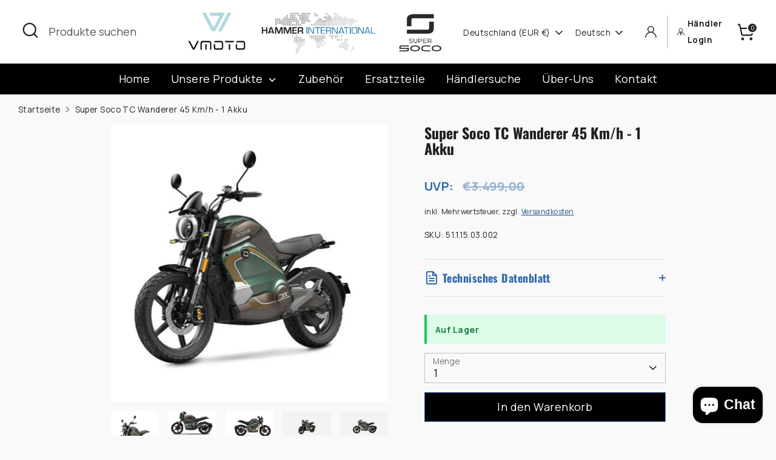

--- FILE ---
content_type: text/html; charset=utf-8
request_url: https://www.hammer-international.de/products/super-soco-tc-wanderer-gruen-45-1
body_size: 96122
content:


    
    
    
    

    
    
    
    
    
    
    
    

    

        
            
            
            
        

        
        
            
            
            
                
            
        

        
        
            
            
            
        

        
        
            
            
            
        

        
        
            
            
            
                
            
        

    

<!doctype html>
<html class="no-js supports-no-cookies" lang="de">
<head>
  <!-- Boost 6.1.0 -->

  <meta charset="utf-8" />
<meta name="viewport" content="width=device-width,initial-scale=1.0" />
<meta http-equiv="X-UA-Compatible" content="IE=edge">

<link rel="preconnect" href="https://cdn.shopify.com" crossorigin>
<link rel="preconnect" href="https://fonts.shopify.com" crossorigin>
<link rel="preconnect" href="https://monorail-edge.shopifysvc.com"><link rel="preload" as="font" href="//www.hammer-international.de/cdn/fonts/archivo_narrow/archivonarrow_n4.5c3bab850a22055c235cf940f895d873a8689d70.woff2" type="font/woff2" crossorigin><link rel="preload" as="font" href="//www.hammer-international.de/cdn/fonts/archivo_narrow/archivonarrow_n4.5c3bab850a22055c235cf940f895d873a8689d70.woff2" type="font/woff2" crossorigin><link rel="preload" as="font" href="//www.hammer-international.de/cdn/fonts/oswald/oswald_n7.b3ba3d6f1b341d51018e3cfba146932b55221727.woff2" type="font/woff2" crossorigin><link rel="preload" as="font" href="//www.hammer-international.de/cdn/fonts/archivo_narrow/archivonarrow_i7.394cd4c9437ad9084e13f72957e92bfbe366a689.woff2" type="font/woff2" crossorigin><link rel="preload" href="//www.hammer-international.de/cdn/shop/t/2/assets/vendor.min.js?v=67207134794593361361694781360" as="script">
<link rel="preload" href="//www.hammer-international.de/cdn/shop/t/2/assets/theme.js?v=100995228685456109241724833625" as="script"><link rel="canonical" href="https://www.hammer-international.de/products/super-soco-tc-wanderer-gruen-45-1" /><link rel="icon" href="//www.hammer-international.de/cdn/shop/files/vmoto_hammer_logo_gross_da04e495-6fb9-4f53-ae15-87effce0b92c.png?crop=center&height=48&v=1724076990&width=48" type="image/png"><meta name="description" content="  Ansprechende Scrambler-Optik mit LED-Rundscheinwerfer und gröberen Profilreifen trifft auf hochmoderne Elektro-Antriebstechnik, CBS-Bremssystem und 2 Akkus in Serie. Ride your own stories!  Technische Daten Motor Radnabenmotor, 3 Fahrstufen Max. Motorleistung (peak) 3.300 W Nennleistung (COC) 2.000 W Spannung / Kapaz">

  


  <!-- Air Reviews Script -->
 

    
    
    
    
  










<script>
  const AIR_REVIEWS = {};
  AIR_REVIEWS.product = {"id":8820669481293,"title":"Super Soco TC Wanderer 45 Km\/h - 1 Akku","handle":"super-soco-tc-wanderer-gruen-45-1","description":"\u003cp\u003e \u003c\/p\u003e\u003cdiv\u003e\u003cdiv\u003e\n\u003cp\u003e\u003cspan\u003e\u003cstrong\u003eAnsprechende Scrambler-Optik mit LED-Rundscheinwerfer und gröberen Profilreifen trifft auf hochmoderne Elektro-Antriebstechnik, CBS-Bremssystem und 2 Akkus in Serie.\u003c\/strong\u003e\u003c\/span\u003e\u003c\/p\u003e\n\u003cp\u003e\u003cspan\u003e\u003cstrong\u003eRide your own stories!\u003c\/strong\u003e\u003c\/span\u003e\u003c\/p\u003e\n\u003c\/div\u003e\u003c\/div\u003e\u003ch2\u003e \u003c\/h2\u003e\u003ch2\u003eTechnische Daten\u003c\/h2\u003e\u003ctable\u003e\u003ctbody\u003e\n\u003ctr\u003e\n\u003ctd\u003eMotor\u003c\/td\u003e\n\u003ctd\u003eRadnabenmotor, 3 Fahrstufen\u003c\/td\u003e\n\u003c\/tr\u003e\n\u003ctr\u003e\n\u003ctd\u003eMax. Motorleistung (peak)\u003c\/td\u003e\n\u003ctd\u003e3.300 W\u003c\/td\u003e\n\u003c\/tr\u003e\n\u003ctr\u003e\n\u003ctd\u003eNennleistung (COC)\u003c\/td\u003e\n\u003ctd\u003e2.000 W\u003c\/td\u003e\n\u003c\/tr\u003e\n\u003ctr\u003e\n\u003ctd\u003eSpannung \/ Kapazität\u003c\/td\u003e\n\u003ctd\u003e60 V \/ 32 AH\u003c\/td\u003e\n\u003c\/tr\u003e\n\u003ctr\u003e\n\u003ctd\u003eAkku \/ Akkugewicht\u003c\/td\u003e\n\u003ctd\u003ebis zu 2x Lithium-Ionen Akku (herausnehmbar) mit je 14 kg\u003c\/td\u003e\n\u003c\/tr\u003e\n\u003ctr\u003e\n\u003ctd\u003eLadezeit\u003c\/td\u003e\n\u003ctd\u003e3,5 h **\u003c\/td\u003e\n\u003c\/tr\u003e\n\u003ctr\u003e\n\u003ctd\u003eMax. Geschwindigkeit\u003c\/td\u003e\n\u003ctd\u003e45 km\/h\u003c\/td\u003e\n\u003c\/tr\u003e\n\u003ctr\u003e\n\u003ctd\u003eReichweite\u003c\/td\u003e\n\u003ctd\u003e110 km *** mit 2 Akkus\u003c\/td\u003e\n\u003c\/tr\u003e\n\u003ctr\u003e\n\u003ctd\u003eEigengewicht (fahrbereit)\u003c\/td\u003e\n\u003ctd\u003e103 kg (inkl. 2 Akkus)\u003c\/td\u003e\n\u003c\/tr\u003e\n\u003ctr\u003e\n\u003ctd\u003eHöchstzulässiges Gesamtgewicht\u003c\/td\u003e\n\u003ctd\u003e266 kg\u003c\/td\u003e\n\u003c\/tr\u003e\n\u003ctr\u003e\n\u003ctd\u003eAbmessungen L x B x H\u003c\/td\u003e\n\u003ctd\u003e1.978 mm x 788 x 1.094 mm\u003c\/td\u003e\n\u003c\/tr\u003e\n\u003ctr\u003e\n\u003ctd\u003eSitzhöhe\u003c\/td\u003e\n\u003ctd\u003e755 mm\u003c\/td\u003e\n\u003c\/tr\u003e\n\u003ctr\u003e\n\u003ctd\u003eReifen vorne \u0026amp; hinten\u003c\/td\u003e\n\u003ctd\u003e100\/80-17“ vorne | 120\/80-17“ hinten\u003c\/td\u003e\n\u003c\/tr\u003e\n\u003ctr\u003e\n\u003ctd\u003eBremsen vorne \u0026amp; hinten\u003c\/td\u003e\n\u003ctd\u003eKombinations-Bremssystem (CBS),\u003c\/td\u003e\n\u003c\/tr\u003e\n\u003ctr\u003e\n\u003ctd\u003e \u003c\/td\u003e\n\u003ctd\u003eScheibe 240mm vorne | Scheibe 180 mm hinten\u003c\/td\u003e\n\u003c\/tr\u003e\n\u003ctr\u003e\n\u003ctd\u003eFarben\u003c\/td\u003e\n\u003ctd\u003eRacing grün\u003c\/td\u003e\n\u003c\/tr\u003e\n\u003ctr\u003e\n\u003ctd\u003eAusstattung in Serie\u003c\/td\u003e\n\u003ctd\u003eLED-Lichttechnik, LCD-Display mit Umgebungslicht-Sensor, Keyless-Go-Schlüsselsystem, 2 Rückspiegel, Seitenständer, 2-Personen-Zulassung, Soziusfußrasten, Diebstahlsicherung, Schnellladegerät, 2 Akkus\u003c\/td\u003e\n\u003c\/tr\u003e\n\u003c\/tbody\u003e\u003c\/table\u003e\u003cp\u003e** Ladezeit pro Akku bei Schnellladung\u003c\/p\u003e\u003cp\u003e*** Reichweite mit 2 Akkus nach WMTC-Norm\u003c\/p\u003e\u003cp\u003e \u003c\/p\u003e\u003cp\u003e \u003c\/p\u003e\u003cdiv\u003e\u003cdiv\u003e\u003cdiv\u003e\n\u003cdiv\u003e\n\u003cdiv\u003e\u003cp\u003eBis zu 2 entnehmbare High Performance Lithium-Ionen-Akkus der neuesten Generation (1 Akku in Serie). Aufladung an jeder herkömmlichen 230 V Steckdose. Platz für 2. Akku (optional) für noch mehr Reichweite.\u003c\/p\u003e\u003c\/div\u003e\n\u003cdiv\u003e \u003c\/div\u003e\n\u003c\/div\u003e\n\u003cdiv\u003e\n\u003cdiv\u003e \u003c\/div\u003e\n\u003cdiv\u003e\u003cp\u003eKombi-Bremssystem (CBS), mit Scheibenbremse vorne und hinten, sorgt für effiziente und sichere Verzögerung in jeder Fahrsituation.\u003c\/p\u003e\u003c\/div\u003e\n\u003c\/div\u003e\n\u003cdiv\u003e\n\u003cdiv\u003e\u003cp\u003eScheinwerfer, Rücklicht und (integrierte) Blinker sind mit moderner LED Technik ausgestattet. Maximale Lichtausbeute, lange Lebensdauer und geringer Stromverbrauch sind somit garantiert.\u003c\/p\u003e\u003c\/div\u003e\n\u003cdiv\u003e \u003c\/div\u003e\n\u003c\/div\u003e\n\u003cdiv\u003e\n\u003cdiv\u003e \u003c\/div\u003e\n\u003cdiv\u003e\u003cp\u003eDas klar ablesbare LCD-Display, im Retro-Design, passt sich dem Umgebungslicht an und zeigt alle wichtigen Informationen auf einen Blick.\u003c\/p\u003e\u003c\/div\u003e\n\u003c\/div\u003e\n\u003cdiv\u003e\u003cdiv\u003e\u003cp\u003eFunkschlüssel\/Keyless-Go-System macht die Bedienung Ihres SUPERSOCO Fahrzeuges noch einfacher. Diebstahlschutz ist serienmäßig mit on board.\u003c\/p\u003e\u003c\/div\u003e\u003c\/div\u003e\n\u003c\/div\u003e\u003c\/div\u003e\u003c\/div\u003e","published_at":"2024-01-23T08:20:09+01:00","created_at":"2024-01-23T08:20:09+01:00","vendor":"Hammer International GmbH","type":"2000000 Super Soco","tags":["E-Motorrad","L1e","Preisvergleich","Sonderangebote","versand_Fahrzeuge_groß"],"price":199900,"price_min":199900,"price_max":199900,"available":true,"price_varies":false,"compare_at_price":349900,"compare_at_price_min":349900,"compare_at_price_max":349900,"compare_at_price_varies":false,"variants":[{"id":48083125993805,"title":"Default Title","option1":"Default Title","option2":null,"option3":null,"sku":"51.1.15.03.002","requires_shipping":true,"taxable":true,"featured_image":null,"available":true,"name":"Super Soco TC Wanderer 45 Km\/h - 1 Akku","public_title":null,"options":["Default Title"],"price":199900,"weight":0,"compare_at_price":349900,"inventory_management":"shopify","barcode":"4260656680285","requires_selling_plan":false,"selling_plan_allocations":[]}],"images":["\/\/www.hammer-international.de\/cdn\/shop\/files\/wanderer.jpg?v=1707383493","\/\/www.hammer-international.de\/cdn\/shop\/files\/image016_ed0ff899-3b9a-4b38-91ec-dbc545b483d9.jpg?v=1707383478","\/\/www.hammer-international.de\/cdn\/shop\/files\/image013_16bdb471-d132-4beb-be63-e678dffa0ad6.jpg?v=1707383478","\/\/www.hammer-international.de\/cdn\/shop\/files\/image010_1d876835-0ecd-4b37-8523-457598a14752.jpg?v=1707383478","\/\/www.hammer-international.de\/cdn\/shop\/files\/image011_2fecd94f-8971-4455-b627-67032c3f764a.jpg?v=1707383478","\/\/www.hammer-international.de\/cdn\/shop\/files\/image012_a3a35a47-1d26-4725-83e8-68d5d11dcedb.jpg?v=1707383478","\/\/www.hammer-international.de\/cdn\/shop\/files\/image014_36e066fd-e0b1-43b4-a408-76e13ae4b078.jpg?v=1707383478","\/\/www.hammer-international.de\/cdn\/shop\/files\/image001_af11ac34-abf6-4154-9e7f-511db2ceb5fa.jpg?v=1707383478","\/\/www.hammer-international.de\/cdn\/shop\/files\/image002_304ac728-323a-4dcb-9449-2fa52365a001.jpg?v=1707383478","\/\/www.hammer-international.de\/cdn\/shop\/files\/image003_9ac920b5-eb49-42f9-ab34-ffb407f52faa.jpg?v=1707383478","\/\/www.hammer-international.de\/cdn\/shop\/files\/image005_653d9bcc-fdbc-45e7-8146-29561068e4c6.jpg?v=1707383478","\/\/www.hammer-international.de\/cdn\/shop\/files\/image006_73995c77-8452-435d-a566-5d4ed52bc766.jpg?v=1707383478","\/\/www.hammer-international.de\/cdn\/shop\/files\/image007_c353cfec-5209-4282-a642-8dd97df0378a.jpg?v=1707383478","\/\/www.hammer-international.de\/cdn\/shop\/files\/image008_3cd9fd33-1078-43c8-af46-c8363bf6b910.jpg?v=1707383478","\/\/www.hammer-international.de\/cdn\/shop\/files\/image009_bcab8540-71d8-4a82-a12f-d2a62be4649d.jpg?v=1707383478"],"featured_image":"\/\/www.hammer-international.de\/cdn\/shop\/files\/wanderer.jpg?v=1707383493","options":["Title"],"media":[{"alt":null,"id":47492376133965,"position":1,"preview_image":{"aspect_ratio":1.0,"height":598,"width":598,"src":"\/\/www.hammer-international.de\/cdn\/shop\/files\/wanderer.jpg?v=1707383493"},"aspect_ratio":1.0,"height":598,"media_type":"image","src":"\/\/www.hammer-international.de\/cdn\/shop\/files\/wanderer.jpg?v=1707383493","width":598},{"alt":null,"id":47190763045197,"position":2,"preview_image":{"aspect_ratio":1.984,"height":125,"width":248,"src":"\/\/www.hammer-international.de\/cdn\/shop\/files\/image016_ed0ff899-3b9a-4b38-91ec-dbc545b483d9.jpg?v=1707383478"},"aspect_ratio":1.984,"height":125,"media_type":"image","src":"\/\/www.hammer-international.de\/cdn\/shop\/files\/image016_ed0ff899-3b9a-4b38-91ec-dbc545b483d9.jpg?v=1707383478","width":248},{"alt":null,"id":47190762979661,"position":3,"preview_image":{"aspect_ratio":1.503,"height":4024,"width":6048,"src":"\/\/www.hammer-international.de\/cdn\/shop\/files\/image013_16bdb471-d132-4beb-be63-e678dffa0ad6.jpg?v=1707383478"},"aspect_ratio":1.503,"height":4024,"media_type":"image","src":"\/\/www.hammer-international.de\/cdn\/shop\/files\/image013_16bdb471-d132-4beb-be63-e678dffa0ad6.jpg?v=1707383478","width":6048},{"alt":null,"id":47190762848589,"position":4,"preview_image":{"aspect_ratio":1.503,"height":4024,"width":6048,"src":"\/\/www.hammer-international.de\/cdn\/shop\/files\/image010_1d876835-0ecd-4b37-8523-457598a14752.jpg?v=1707383478"},"aspect_ratio":1.503,"height":4024,"media_type":"image","src":"\/\/www.hammer-international.de\/cdn\/shop\/files\/image010_1d876835-0ecd-4b37-8523-457598a14752.jpg?v=1707383478","width":6048},{"alt":null,"id":47190762881357,"position":5,"preview_image":{"aspect_ratio":1.503,"height":4024,"width":6048,"src":"\/\/www.hammer-international.de\/cdn\/shop\/files\/image011_2fecd94f-8971-4455-b627-67032c3f764a.jpg?v=1707383478"},"aspect_ratio":1.503,"height":4024,"media_type":"image","src":"\/\/www.hammer-international.de\/cdn\/shop\/files\/image011_2fecd94f-8971-4455-b627-67032c3f764a.jpg?v=1707383478","width":6048},{"alt":null,"id":47190762946893,"position":6,"preview_image":{"aspect_ratio":1.503,"height":4024,"width":6048,"src":"\/\/www.hammer-international.de\/cdn\/shop\/files\/image012_a3a35a47-1d26-4725-83e8-68d5d11dcedb.jpg?v=1707383478"},"aspect_ratio":1.503,"height":4024,"media_type":"image","src":"\/\/www.hammer-international.de\/cdn\/shop\/files\/image012_a3a35a47-1d26-4725-83e8-68d5d11dcedb.jpg?v=1707383478","width":6048},{"alt":null,"id":47190763012429,"position":7,"preview_image":{"aspect_ratio":1.503,"height":4024,"width":6048,"src":"\/\/www.hammer-international.de\/cdn\/shop\/files\/image014_36e066fd-e0b1-43b4-a408-76e13ae4b078.jpg?v=1707383478"},"aspect_ratio":1.503,"height":4024,"media_type":"image","src":"\/\/www.hammer-international.de\/cdn\/shop\/files\/image014_36e066fd-e0b1-43b4-a408-76e13ae4b078.jpg?v=1707383478","width":6048},{"alt":null,"id":47190765306189,"position":8,"preview_image":{"aspect_ratio":0.667,"height":3936,"width":2624,"src":"\/\/www.hammer-international.de\/cdn\/shop\/files\/image001_af11ac34-abf6-4154-9e7f-511db2ceb5fa.jpg?v=1707383478"},"aspect_ratio":0.667,"height":3936,"media_type":"image","src":"\/\/www.hammer-international.de\/cdn\/shop\/files\/image001_af11ac34-abf6-4154-9e7f-511db2ceb5fa.jpg?v=1707383478","width":2624},{"alt":null,"id":47190765338957,"position":9,"preview_image":{"aspect_ratio":0.667,"height":3936,"width":2624,"src":"\/\/www.hammer-international.de\/cdn\/shop\/files\/image002_304ac728-323a-4dcb-9449-2fa52365a001.jpg?v=1707383478"},"aspect_ratio":0.667,"height":3936,"media_type":"image","src":"\/\/www.hammer-international.de\/cdn\/shop\/files\/image002_304ac728-323a-4dcb-9449-2fa52365a001.jpg?v=1707383478","width":2624},{"alt":null,"id":47190765371725,"position":10,"preview_image":{"aspect_ratio":1.5,"height":3712,"width":5568,"src":"\/\/www.hammer-international.de\/cdn\/shop\/files\/image003_9ac920b5-eb49-42f9-ab34-ffb407f52faa.jpg?v=1707383478"},"aspect_ratio":1.5,"height":3712,"media_type":"image","src":"\/\/www.hammer-international.de\/cdn\/shop\/files\/image003_9ac920b5-eb49-42f9-ab34-ffb407f52faa.jpg?v=1707383478","width":5568},{"alt":null,"id":47190765404493,"position":11,"preview_image":{"aspect_ratio":1.5,"height":2160,"width":3240,"src":"\/\/www.hammer-international.de\/cdn\/shop\/files\/image005_653d9bcc-fdbc-45e7-8146-29561068e4c6.jpg?v=1707383478"},"aspect_ratio":1.5,"height":2160,"media_type":"image","src":"\/\/www.hammer-international.de\/cdn\/shop\/files\/image005_653d9bcc-fdbc-45e7-8146-29561068e4c6.jpg?v=1707383478","width":3240},{"alt":null,"id":47190765437261,"position":12,"preview_image":{"aspect_ratio":0.667,"height":3240,"width":2160,"src":"\/\/www.hammer-international.de\/cdn\/shop\/files\/image006_73995c77-8452-435d-a566-5d4ed52bc766.jpg?v=1707383478"},"aspect_ratio":0.667,"height":3240,"media_type":"image","src":"\/\/www.hammer-international.de\/cdn\/shop\/files\/image006_73995c77-8452-435d-a566-5d4ed52bc766.jpg?v=1707383478","width":2160},{"alt":null,"id":47190765470029,"position":13,"preview_image":{"aspect_ratio":0.667,"height":3240,"width":2160,"src":"\/\/www.hammer-international.de\/cdn\/shop\/files\/image007_c353cfec-5209-4282-a642-8dd97df0378a.jpg?v=1707383478"},"aspect_ratio":0.667,"height":3240,"media_type":"image","src":"\/\/www.hammer-international.de\/cdn\/shop\/files\/image007_c353cfec-5209-4282-a642-8dd97df0378a.jpg?v=1707383478","width":2160},{"alt":null,"id":47190765502797,"position":14,"preview_image":{"aspect_ratio":1.5,"height":2160,"width":3240,"src":"\/\/www.hammer-international.de\/cdn\/shop\/files\/image008_3cd9fd33-1078-43c8-af46-c8363bf6b910.jpg?v=1707383478"},"aspect_ratio":1.5,"height":2160,"media_type":"image","src":"\/\/www.hammer-international.de\/cdn\/shop\/files\/image008_3cd9fd33-1078-43c8-af46-c8363bf6b910.jpg?v=1707383478","width":3240},{"alt":null,"id":47190765535565,"position":15,"preview_image":{"aspect_ratio":1.5,"height":2160,"width":3240,"src":"\/\/www.hammer-international.de\/cdn\/shop\/files\/image009_bcab8540-71d8-4a82-a12f-d2a62be4649d.jpg?v=1707383478"},"aspect_ratio":1.5,"height":2160,"media_type":"image","src":"\/\/www.hammer-international.de\/cdn\/shop\/files\/image009_bcab8540-71d8-4a82-a12f-d2a62be4649d.jpg?v=1707383478","width":3240}],"requires_selling_plan":false,"selling_plan_groups":[],"content":"\u003cp\u003e \u003c\/p\u003e\u003cdiv\u003e\u003cdiv\u003e\n\u003cp\u003e\u003cspan\u003e\u003cstrong\u003eAnsprechende Scrambler-Optik mit LED-Rundscheinwerfer und gröberen Profilreifen trifft auf hochmoderne Elektro-Antriebstechnik, CBS-Bremssystem und 2 Akkus in Serie.\u003c\/strong\u003e\u003c\/span\u003e\u003c\/p\u003e\n\u003cp\u003e\u003cspan\u003e\u003cstrong\u003eRide your own stories!\u003c\/strong\u003e\u003c\/span\u003e\u003c\/p\u003e\n\u003c\/div\u003e\u003c\/div\u003e\u003ch2\u003e \u003c\/h2\u003e\u003ch2\u003eTechnische Daten\u003c\/h2\u003e\u003ctable\u003e\u003ctbody\u003e\n\u003ctr\u003e\n\u003ctd\u003eMotor\u003c\/td\u003e\n\u003ctd\u003eRadnabenmotor, 3 Fahrstufen\u003c\/td\u003e\n\u003c\/tr\u003e\n\u003ctr\u003e\n\u003ctd\u003eMax. Motorleistung (peak)\u003c\/td\u003e\n\u003ctd\u003e3.300 W\u003c\/td\u003e\n\u003c\/tr\u003e\n\u003ctr\u003e\n\u003ctd\u003eNennleistung (COC)\u003c\/td\u003e\n\u003ctd\u003e2.000 W\u003c\/td\u003e\n\u003c\/tr\u003e\n\u003ctr\u003e\n\u003ctd\u003eSpannung \/ Kapazität\u003c\/td\u003e\n\u003ctd\u003e60 V \/ 32 AH\u003c\/td\u003e\n\u003c\/tr\u003e\n\u003ctr\u003e\n\u003ctd\u003eAkku \/ Akkugewicht\u003c\/td\u003e\n\u003ctd\u003ebis zu 2x Lithium-Ionen Akku (herausnehmbar) mit je 14 kg\u003c\/td\u003e\n\u003c\/tr\u003e\n\u003ctr\u003e\n\u003ctd\u003eLadezeit\u003c\/td\u003e\n\u003ctd\u003e3,5 h **\u003c\/td\u003e\n\u003c\/tr\u003e\n\u003ctr\u003e\n\u003ctd\u003eMax. Geschwindigkeit\u003c\/td\u003e\n\u003ctd\u003e45 km\/h\u003c\/td\u003e\n\u003c\/tr\u003e\n\u003ctr\u003e\n\u003ctd\u003eReichweite\u003c\/td\u003e\n\u003ctd\u003e110 km *** mit 2 Akkus\u003c\/td\u003e\n\u003c\/tr\u003e\n\u003ctr\u003e\n\u003ctd\u003eEigengewicht (fahrbereit)\u003c\/td\u003e\n\u003ctd\u003e103 kg (inkl. 2 Akkus)\u003c\/td\u003e\n\u003c\/tr\u003e\n\u003ctr\u003e\n\u003ctd\u003eHöchstzulässiges Gesamtgewicht\u003c\/td\u003e\n\u003ctd\u003e266 kg\u003c\/td\u003e\n\u003c\/tr\u003e\n\u003ctr\u003e\n\u003ctd\u003eAbmessungen L x B x H\u003c\/td\u003e\n\u003ctd\u003e1.978 mm x 788 x 1.094 mm\u003c\/td\u003e\n\u003c\/tr\u003e\n\u003ctr\u003e\n\u003ctd\u003eSitzhöhe\u003c\/td\u003e\n\u003ctd\u003e755 mm\u003c\/td\u003e\n\u003c\/tr\u003e\n\u003ctr\u003e\n\u003ctd\u003eReifen vorne \u0026amp; hinten\u003c\/td\u003e\n\u003ctd\u003e100\/80-17“ vorne | 120\/80-17“ hinten\u003c\/td\u003e\n\u003c\/tr\u003e\n\u003ctr\u003e\n\u003ctd\u003eBremsen vorne \u0026amp; hinten\u003c\/td\u003e\n\u003ctd\u003eKombinations-Bremssystem (CBS),\u003c\/td\u003e\n\u003c\/tr\u003e\n\u003ctr\u003e\n\u003ctd\u003e \u003c\/td\u003e\n\u003ctd\u003eScheibe 240mm vorne | Scheibe 180 mm hinten\u003c\/td\u003e\n\u003c\/tr\u003e\n\u003ctr\u003e\n\u003ctd\u003eFarben\u003c\/td\u003e\n\u003ctd\u003eRacing grün\u003c\/td\u003e\n\u003c\/tr\u003e\n\u003ctr\u003e\n\u003ctd\u003eAusstattung in Serie\u003c\/td\u003e\n\u003ctd\u003eLED-Lichttechnik, LCD-Display mit Umgebungslicht-Sensor, Keyless-Go-Schlüsselsystem, 2 Rückspiegel, Seitenständer, 2-Personen-Zulassung, Soziusfußrasten, Diebstahlsicherung, Schnellladegerät, 2 Akkus\u003c\/td\u003e\n\u003c\/tr\u003e\n\u003c\/tbody\u003e\u003c\/table\u003e\u003cp\u003e** Ladezeit pro Akku bei Schnellladung\u003c\/p\u003e\u003cp\u003e*** Reichweite mit 2 Akkus nach WMTC-Norm\u003c\/p\u003e\u003cp\u003e \u003c\/p\u003e\u003cp\u003e \u003c\/p\u003e\u003cdiv\u003e\u003cdiv\u003e\u003cdiv\u003e\n\u003cdiv\u003e\n\u003cdiv\u003e\u003cp\u003eBis zu 2 entnehmbare High Performance Lithium-Ionen-Akkus der neuesten Generation (1 Akku in Serie). Aufladung an jeder herkömmlichen 230 V Steckdose. Platz für 2. Akku (optional) für noch mehr Reichweite.\u003c\/p\u003e\u003c\/div\u003e\n\u003cdiv\u003e \u003c\/div\u003e\n\u003c\/div\u003e\n\u003cdiv\u003e\n\u003cdiv\u003e \u003c\/div\u003e\n\u003cdiv\u003e\u003cp\u003eKombi-Bremssystem (CBS), mit Scheibenbremse vorne und hinten, sorgt für effiziente und sichere Verzögerung in jeder Fahrsituation.\u003c\/p\u003e\u003c\/div\u003e\n\u003c\/div\u003e\n\u003cdiv\u003e\n\u003cdiv\u003e\u003cp\u003eScheinwerfer, Rücklicht und (integrierte) Blinker sind mit moderner LED Technik ausgestattet. Maximale Lichtausbeute, lange Lebensdauer und geringer Stromverbrauch sind somit garantiert.\u003c\/p\u003e\u003c\/div\u003e\n\u003cdiv\u003e \u003c\/div\u003e\n\u003c\/div\u003e\n\u003cdiv\u003e\n\u003cdiv\u003e \u003c\/div\u003e\n\u003cdiv\u003e\u003cp\u003eDas klar ablesbare LCD-Display, im Retro-Design, passt sich dem Umgebungslicht an und zeigt alle wichtigen Informationen auf einen Blick.\u003c\/p\u003e\u003c\/div\u003e\n\u003c\/div\u003e\n\u003cdiv\u003e\u003cdiv\u003e\u003cp\u003eFunkschlüssel\/Keyless-Go-System macht die Bedienung Ihres SUPERSOCO Fahrzeuges noch einfacher. Diebstahlschutz ist serienmäßig mit on board.\u003c\/p\u003e\u003c\/div\u003e\u003c\/div\u003e\n\u003c\/div\u003e\u003c\/div\u003e\u003c\/div\u003e"};
  AIR_REVIEWS.template = "product.wandererL1";
  AIR_REVIEWS.collections = [];
  AIR_REVIEWS.collectionsName = [];
  AIR_REVIEWS.customer = {
    id: null,
    email: null,
    first_name: null,
    last_name: null,
  };
  
  AIR_REVIEWS.collections.push(`612285743437`);
  AIR_REVIEWS.collectionsName.push(`All Products`);
  
  AIR_REVIEWS.collections.push(`613858771277`);
  AIR_REVIEWS.collectionsName.push(`L1e bis 45 km/h`);
  
  AIR_REVIEWS.collections.push(`608731332941`);
  AIR_REVIEWS.collectionsName.push(`Sonderangebote`);
  
  AIR_REVIEWS.branding = false;
  AIR_REVIEWS.appBlock = true;
  AIR_REVIEWS.shopData = false;
  AIR_REVIEWS.settings = {"allReviewBlock":{"bgColor":"#ffffff","heading":"All reviews page","hideProductThumbnails":"false","maxReview":"20","onlyMedia":"false","onlyPositive":"false","selectedProduct":"","summaryBgColor":"#f8f8f8","useSimpleSummary":"false"},"createdAt":"2023-10-06T10:40:20.515Z","reviewCarouselWidget":{"customPositionHomeDirection":"after","customPositionCatalog":"","showPreview":true,"customPositionProductDirection":"after","carouselHeadingColor":"#000000","carouselMinimumRating":"all-reviews","carouselHeading":"See what our customers said","customPositionProduct":"","customPositionHome":"","enableCarousel":false,"customPositionCatalogDirection":"after"},"shopDomain":"33a58e-2.myshopify.com","reviewPop":{"minimumRating":"all-reviews","includedPages":"","emptyImageCustom":"","pageShow":[],"excludedPages":"","showOnMobile":true,"emptyImage":"https://cdnapps.avada.io/airReviews/sample-review/empty-product.png","showOnDesktop":true,"desktopPosition":"desktop-bottom-left","enabled":false,"mobilePosition":"mobile-bottom-right","customCss":""},"shopId":"2JTjyerDdBJkqovZ738l","generalSetting":{"sortOption":"sortlarest@feedback","amzReviewerOption":"all_reviews","enableCountryFlag":false,"amzPhotoOption":"all_contents","enableAggregateRating":true,"amzSortOption":"recent","ratingOption":"All positive","photoOption":"all","amzRatingOption":"positive","autoSubmitPublish":"disabled"},"reviewWidget":{"customPositionCatalog":"","showOnMobile":true,"showOnHomePage":false,"desktopPosition":"desktop-right","enablePopupReview":false,"hideNoStarRating":false,"minimumRating":"all-reviews","floatButtonLabel":"Our Reviews","enableSidebar":false,"mobilePosition":"mobile-left","showProductPageBlock":true,"showOnProductList":true,"floatBtnIconCustom":"","showPreview":false,"enableStarRating":true,"showCatalogPage":true,"customPositionCatalogDirection":"after","previewType":"star-rating-settings","showProductPage":true,"floatBtnBgColor":"#000000","customPositionProductDirection":"after","floatBtnIcon":"https://imgur.com/ttZVtaG.png","customPositionProduct":"","customProductContainer":"","showOnDesktop":true,"floatBtnTextColor":"#FFFFFF","showByProduct":true},"reviewBlock":{"twoStarColor":"#E67F22","dateFormat":"mm_dd_yyyy","summaryButton":"Write a review","customPosition":".shopify-payment-button","primaryColor":"#121212","fiveStarColor":"#16A086","preset":1,"oneStarColor":"#E84C3D","threeStarColor":"#F1C40F","isShowBadgeText":false,"buttonTextColor":"#121212","id":1,"inlinePosition":"below-product","customPositionDirection":"after","buttonBorderRadius":4,"summaryHeading":"Review","policy":"By submitting, I acknowledge the Privacy and that my reviews will be publicly posted and shared online","emptyStarColor":"#BFBFBF","customCss":"","starIconType":"trustpilot","badgeColor":"#2C6ECB","backgroundColor":"#EDEDED","requiredName":true,"headingColor":"#000000","displayBadge":"after-customer-name","submitTextColor":"#ffffff","singleStarColor":"#FABF46","badgeIconType":"badge-circle","layout":"list","starColorType":"single-color","buttonBackgroundColor":"#EDEDED","hasPolicy":true,"submitButtonColor":"#166CE1","advancedSetting":true,"fourStarColor":"#27AE61","requiredEmail":false,"secondaryColor":"#383838","font":"Inter","isEnableBadge":false,"summaryTextColor":"#121212"},"allReviewsPage":[{"lastName":"","images":[],"notHelpful":0,"source":"Writed by customer","content":"Test","products":[{"image":"https://33a58e-2.myshopify.com/cdn/shop/files/1828997025_ee0abdf9-9cb1-4d16-aa38-98660386d927.png?v=1695710149","productLink":"https://33a58e-2.myshopify.com/products/super-soco-tc-wanderer-45","handle":"super-soco-tc-wanderer-45","id":8668329115981,"title":"SUPER SOCO TC Wanderer 45","sku":""}],"firstName":"John","createdAt":"2023-10-06T10:44:56.345Z","rate":5,"productIds":[8668329115981],"countryCode":"US","hasImages":false,"helpful":0,"verifyBuyer":false,"status":"approved","pinned":false,"isFeatured":false,"id":"NKt1OmUspm6hp97kgq0S","isProductExists":false,"statusBeforeTrash":"disapproved","product":{"image":"https://33a58e-2.myshopify.com/cdn/shop/files/1828997025_ee0abdf9-9cb1-4d16-aa38-98660386d927.png?v=1695710149","productLink":"https://33a58e-2.myshopify.com/products/super-soco-tc-wanderer-45","handle":"super-soco-tc-wanderer-45","id":8668329115981,"title":"SUPER SOCO TC Wanderer 45","sku":""},"productId":8668329115981}],"popReviews":[{"lastName":"","images":[],"notHelpful":0,"source":"Writed by customer","content":"Test","products":[{"image":"https://33a58e-2.myshopify.com/cdn/shop/files/1828997025_ee0abdf9-9cb1-4d16-aa38-98660386d927.png?v=1695710149","productLink":"https://33a58e-2.myshopify.com/products/super-soco-tc-wanderer-45","handle":"super-soco-tc-wanderer-45","id":8668329115981,"title":"SUPER SOCO TC Wanderer 45","sku":""}],"firstName":"John","createdAt":"2023-10-06T10:44:56.345Z","rate":5,"productIds":[8668329115981],"countryCode":"US","hasImages":false,"helpful":0,"verifyBuyer":false,"status":"approved","pinned":false,"isFeatured":false,"id":"NKt1OmUspm6hp97kgq0S","isProductExists":false,"statusBeforeTrash":"disapproved","product":{"image":"https://33a58e-2.myshopify.com/cdn/shop/files/1828997025_ee0abdf9-9cb1-4d16-aa38-98660386d927.png?v=1695710149","productLink":"https://33a58e-2.myshopify.com/products/super-soco-tc-wanderer-45","handle":"super-soco-tc-wanderer-45","id":8668329115981,"title":"SUPER SOCO TC Wanderer 45","sku":""},"productId":8668329115981}],"carouselReviews":[{"lastName":"","images":[],"notHelpful":0,"source":"Writed by customer","content":"Test","products":[{"image":"https://33a58e-2.myshopify.com/cdn/shop/files/1828997025_ee0abdf9-9cb1-4d16-aa38-98660386d927.png?v=1695710149","productLink":"https://33a58e-2.myshopify.com/products/super-soco-tc-wanderer-45","handle":"super-soco-tc-wanderer-45","id":8668329115981,"title":"SUPER SOCO TC Wanderer 45","sku":""}],"firstName":"John","createdAt":"2023-10-06T10:44:56.345Z","rate":5,"productIds":[8668329115981],"countryCode":"US","hasImages":false,"helpful":0,"verifyBuyer":false,"status":"approved","pinned":false,"isFeatured":false,"id":"NKt1OmUspm6hp97kgq0S","isProductExists":false,"statusBeforeTrash":"disapproved","product":{"image":"https://33a58e-2.myshopify.com/cdn/shop/files/1828997025_ee0abdf9-9cb1-4d16-aa38-98660386d927.png?v=1695710149","productLink":"https://33a58e-2.myshopify.com/products/super-soco-tc-wanderer-45","handle":"super-soco-tc-wanderer-45","id":8668329115981,"title":"SUPER SOCO TC Wanderer 45","sku":""},"productId":8668329115981}],"submitForm":{"isUseDynamicQuestion":false},"hasNextAllReviewsPage":false};
  AIR_REVIEWS.hasStorefrontToken = true;
  AIR_REVIEWS.translations = {"review":"review","reviews":"reviews","See more":"See more","See less":"See less","Recent":"Recent","Highest":"Highest","Lowest":"Lowest","Load more":"Load more","No reviews yet":"No reviews yet","How do you like this item?":"How do you like this item?","Excellent":"Excellent","Good":"Good","Medium":"Medium","Poor":"Poor","Very Bad":"Very Bad","Share your thoughts":"Share your thoughts","Write your feedback":"Write your feedback","Your Information":"Your Information","Your Name":"Your Name","Email":"Email","This is a required field":"This is a required field","Send":"Send","You have reached the file upload limit":"You have reached the file upload limit","Email field is invalid":"Email field is invalid","Review with image":"Review with image","Our Reviews":"Our Reviews","5MB Limit":"5MB Limit","Be the first to write a review":"Be the first to write a review","Submit":"Submit","Submitted":"Submitted","Click to review":"Click to review","Tap to review":"Tap to review","Name":"Name","Thank you for your feedback":"Thank you for your feedback","Invalid file type":"Invalid file type","accepted file types: .gif, .jpg, .png.":"accepted file types: .gif, .jpg, .png.","Invalid file size":"Invalid file size","image size should not be more than 5MB.":"image size should not be more than 5MB.","Your Email":"Your Email","Next":"Next","Verified":"Verified"};
  AIR_REVIEWS.productReview = {"reviews":[],"hasPre":false,"hasNext":false,"reviewSummary":{"id":"JntQttZMkpPV7qZYYOIs","shopId":"2JTjyerDdBJkqovZ738l","productId":8820669481293,"createdAt":"2024-01-23T07:20:11.977Z","five_star":{"approved":0,"disapproved":0,"pending":0},"four_star":{"approved":0,"disapproved":0,"pending":0},"three_star":{"approved":0,"disapproved":0,"pending":0},"two_star":{"approved":0,"disapproved":0,"pending":0},"one_star":{"approved":0,"disapproved":0,"pending":0}}};
  AIR_REVIEWS.shopLogo = null;
</script>

  <!-- /Air Reviews Script -->

<title>
    Super Soco TC Wanderer 45 Km/h - 1 Akku
    
    
    
      &ndash; Hammer International GmbH
    
  </title>

  <meta property="og:site_name" content="Hammer International GmbH">
<meta property="og:url" content="https://www.hammer-international.de/products/super-soco-tc-wanderer-gruen-45-1">
<meta property="og:title" content="Super Soco TC Wanderer 45 Km/h - 1 Akku">
<meta property="og:type" content="product">
<meta property="og:description" content="  Ansprechende Scrambler-Optik mit LED-Rundscheinwerfer und gröberen Profilreifen trifft auf hochmoderne Elektro-Antriebstechnik, CBS-Bremssystem und 2 Akkus in Serie. Ride your own stories!  Technische Daten Motor Radnabenmotor, 3 Fahrstufen Max. Motorleistung (peak) 3.300 W Nennleistung (COC) 2.000 W Spannung / Kapaz"><meta property="og:image" content="http://www.hammer-international.de/cdn/shop/files/wanderer_1200x1200.jpg?v=1707383493">
  <meta property="og:image:secure_url" content="https://www.hammer-international.de/cdn/shop/files/wanderer_1200x1200.jpg?v=1707383493">
  <meta property="og:image:width" content="598">
  <meta property="og:image:height" content="598"><meta property="og:price:amount" content="1.999,00">
  <meta property="og:price:currency" content="EUR"><meta name="twitter:site" content="@https://x.com/Vmoto_De"><meta name="twitter:card" content="summary_large_image">
<meta name="twitter:title" content="Super Soco TC Wanderer 45 Km/h - 1 Akku">
<meta name="twitter:description" content="  Ansprechende Scrambler-Optik mit LED-Rundscheinwerfer und gröberen Profilreifen trifft auf hochmoderne Elektro-Antriebstechnik, CBS-Bremssystem und 2 Akkus in Serie. Ride your own stories!  Technische Daten Motor Radnabenmotor, 3 Fahrstufen Max. Motorleistung (peak) 3.300 W Nennleistung (COC) 2.000 W Spannung / Kapaz">

  <link rel="preconnect" href="https://fonts.googleapis.com">
  <link rel="preconnect" href="https://fonts.gstatic.com" crossorigin>
  <link href="https://fonts.googleapis.com/css2?family=Manrope:wght@400;700&display=swap" rel="stylesheet"><style>
    @font-face {
  font-family: "Archivo Narrow";
  font-weight: 700;
  font-style: italic;
  font-display: fallback;
  src: url("//www.hammer-international.de/cdn/fonts/archivo_narrow/archivonarrow_i7.394cd4c9437ad9084e13f72957e92bfbe366a689.woff2") format("woff2"),
       url("//www.hammer-international.de/cdn/fonts/archivo_narrow/archivonarrow_i7.f7e98758eef2e613f5c757b5780e7f43b6bcf700.woff") format("woff");
}

    @font-face {
  font-family: Oswald;
  font-weight: 700;
  font-style: normal;
  font-display: fallback;
  src: url("//www.hammer-international.de/cdn/fonts/oswald/oswald_n7.b3ba3d6f1b341d51018e3cfba146932b55221727.woff2") format("woff2"),
       url("//www.hammer-international.de/cdn/fonts/oswald/oswald_n7.6cec6bed2bb070310ad90e19ea7a56b65fd83c0b.woff") format("woff");
}

    @font-face {
  font-family: "Archivo Narrow";
  font-weight: 400;
  font-style: normal;
  font-display: fallback;
  src: url("//www.hammer-international.de/cdn/fonts/archivo_narrow/archivonarrow_n4.5c3bab850a22055c235cf940f895d873a8689d70.woff2") format("woff2"),
       url("//www.hammer-international.de/cdn/fonts/archivo_narrow/archivonarrow_n4.ea12dd22d3319d164475c1d047ae8f973041a9ff.woff") format("woff");
}

    @font-face {
  font-family: "Archivo Narrow";
  font-weight: 700;
  font-style: normal;
  font-display: fallback;
  src: url("//www.hammer-international.de/cdn/fonts/archivo_narrow/archivonarrow_n7.c049bee49aa92b4cfee86dd4e79c9194b8519e2b.woff2") format("woff2"),
       url("//www.hammer-international.de/cdn/fonts/archivo_narrow/archivonarrow_n7.89eabe3e1f3044c02b965aa5ad3e57c9e898709d.woff") format("woff");
}

    @font-face {
  font-family: "Archivo Narrow";
  font-weight: 400;
  font-style: italic;
  font-display: fallback;
  src: url("//www.hammer-international.de/cdn/fonts/archivo_narrow/archivonarrow_i4.59445c13f0e607542640c8a56f31dcd8ed680cfa.woff2") format("woff2"),
       url("//www.hammer-international.de/cdn/fonts/archivo_narrow/archivonarrow_i4.bbf26c99347034f8df1f87b08c4a929cfc5255c8.woff") format("woff");
}

    @font-face {
  font-family: "Archivo Narrow";
  font-weight: 700;
  font-style: italic;
  font-display: fallback;
  src: url("//www.hammer-international.de/cdn/fonts/archivo_narrow/archivonarrow_i7.394cd4c9437ad9084e13f72957e92bfbe366a689.woff2") format("woff2"),
       url("//www.hammer-international.de/cdn/fonts/archivo_narrow/archivonarrow_i7.f7e98758eef2e613f5c757b5780e7f43b6bcf700.woff") format("woff");
}

    @font-face {
  font-family: "Archivo Narrow";
  font-weight: 400;
  font-style: normal;
  font-display: fallback;
  src: url("//www.hammer-international.de/cdn/fonts/archivo_narrow/archivonarrow_n4.5c3bab850a22055c235cf940f895d873a8689d70.woff2") format("woff2"),
       url("//www.hammer-international.de/cdn/fonts/archivo_narrow/archivonarrow_n4.ea12dd22d3319d164475c1d047ae8f973041a9ff.woff") format("woff");
}

  </style>

  <link href="//www.hammer-international.de/cdn/shop/t/2/assets/styles.css?v=126370546053322568741740498706" rel="stylesheet" type="text/css" media="all" />
  <link href="//www.hammer-international.de/cdn/shop/t/2/assets/custom.css?v=18358996030312843521705920197" rel="stylesheet" type="text/css" media="all" />
<script>
    document.documentElement.className = document.documentElement.className.replace('no-js', 'js');
    window.theme = window.theme || {};
    window.slate = window.slate || {};
    theme.moneyFormatWithCodeForProductsPreference = "€{{amount_with_comma_separator}}";
    theme.moneyFormatWithCodeForCartPreference = "€{{amount_with_comma_separator}} EUR";
    theme.moneyFormat = "€{{amount_with_comma_separator}}";
    theme.strings = {
      addToCart: "In den Warenkorb",
      unavailable: "Nicht verfügbar",
      addressError: "Kann die Adresse nicht finden",
      addressNoResults: "Keine Ergebnisse für diese Adresse",
      addressQueryLimit: "Sie haben die Google- API-Nutzungsgrenze überschritten. Betrachten wir zu einem \u003ca href=\"https:\/\/developers.google.com\/maps\/premium\/usage-limits\"\u003ePremium-Paket\u003c\/a\u003e zu aktualisieren.",
      authError: "Es gab ein Problem bei Google Maps Konto zu authentifizieren.",
      addingToCart: "Hinzufügen",
      addedToCart: "Hinzugefügt",
      productPreorder: "Vorbestellung",
      addedToCartPopupTitle: "Hinzugefügt:",
      addedToCartPopupItems: "Menge",
      addedToCartPopupSubtotal: "Zwischensumme",
      addedToCartPopupGoToCart: "Zum Warenkorb",
      addedToCartPopupGoToCheckout: "Zur Kasse",
      cartTermsNotChecked: "Sie müssen den Nutzungsbedingungen zustimmen, bevor Sie fortfahren.",
      searchLoading: "die Beladung",
      searchMoreResults: "Alle Ergebnisse anzeigen",
      searchNoResults: "Keine Ergebnisse",
      priceFrom: "Von",
      quantityTooHigh: "Sie können nur [[ quantity ]] in Ihrem Einkaufswagen haben",
      onSale: "Sonderpreis",
      soldOut: "Verkauft",
      in_stock: "Auf Lager",
      low_stock: "Begrenzter Vorrat",
      only_x_left: "[[ quantity ]] auf Lager",
      single_unit_available: "1 Einheit verfügbar",
      x_units_available: "[[ quantity ]] Einheiten verfügbar",
      unitPriceSeparator: " \/ ",
      close: "Schließen",
      cart_shipping_calculator_hide_calculator: "Versandrechner ausblenden",
      cart_shipping_calculator_title: "Erhalten Sie Versandkostenschätzungen",
      cart_general_hide_note: "ohne weitere Notiz",
      cart_general_show_note: "Notiz Anzeigen",
      previous: "Bisherige",
      next: "Nächster",
      register: {
        firstName: "Vorname",
        lastName: "Nachname",
        email: "E-Mail",
        password: "Passwort",
        submit: "Erstellen",
        businessInfoTitle: "Geschäftsinformationen",
        company: "Firma",
        website: "Webseite",
        companyRegistrationNumber: "Umsatzsteuer ID",
        phone: "Telefon",
        country: "Land",
        address1: "Straße und Hausnummer",
        address2: "Adresszusatz",
        zip: "Postleitzahl",
        city: "Stadt",
      },
      handlers: {
        address: "Adresse",
        useCurrentLocation: "Translation missing: de.handlers.filters.use_current_location",
        distanceInKm: "Entfernung in Kilometern",
        applyFilter: "Filter",
        deleteFilter: "Filter löschen",
        foundNLocations: "%num% Standort(e) gefunden",
        noLocationsFound: "Keine Standorte gefunden",
        phone: "Telefon",
        mobile: "Mobil",
        fax: "Fax",
        contactPerson: "Ansprechpartner",
        email: "Email",
        website: "Webseite",
        shop: "Shop",
        zipCodeArea: "Postleitzahlenbereich",
        countries: {
          austria: "Österreich",
        }
      }
    };
    theme.routes = {
      account_login_url: '/account/login',
      account_register_url: '/account/register',
      account_addresses_url: '/account/addresses',
      search_url: '/search',
      cart_url: '/cart',
      cart_add_url: '/cart/add',
      cart_change_url: '/cart/change',
      product_recommendations_url: '/recommendations/products'
    };
    theme.settings = {
      dynamicQtyOpts: false,
      saleLabelEnabled: true,
      soldLabelEnabled: true,
      onAddToCart: "ajax",
      cartOverviewShowCheckout: true,
    };
  </script><script>window.performance && window.performance.mark && window.performance.mark('shopify.content_for_header.start');</script><meta id="shopify-digital-wallet" name="shopify-digital-wallet" content="/76521898317/digital_wallets/dialog">
<meta name="shopify-checkout-api-token" content="223402eb106e08691d6854ebf031f162">
<meta id="in-context-paypal-metadata" data-shop-id="76521898317" data-venmo-supported="false" data-environment="production" data-locale="de_DE" data-paypal-v4="true" data-currency="EUR">
<link rel="alternate" hreflang="x-default" href="https://www.hammer-international.de/products/super-soco-tc-wanderer-gruen-45-1">
<link rel="alternate" hreflang="de" href="https://www.hammer-international.de/products/super-soco-tc-wanderer-gruen-45-1">
<link rel="alternate" hreflang="en" href="https://www.hammer-international.de/en/products/super-soco-tc-wanderer-gruen-45-1">
<link rel="alternate" type="application/json+oembed" href="https://www.hammer-international.de/products/super-soco-tc-wanderer-gruen-45-1.oembed">
<script async="async" src="/checkouts/internal/preloads.js?locale=de-DE"></script>
<script id="shopify-features" type="application/json">{"accessToken":"223402eb106e08691d6854ebf031f162","betas":["rich-media-storefront-analytics"],"domain":"www.hammer-international.de","predictiveSearch":true,"shopId":76521898317,"locale":"de"}</script>
<script>var Shopify = Shopify || {};
Shopify.shop = "33a58e-2.myshopify.com";
Shopify.locale = "de";
Shopify.currency = {"active":"EUR","rate":"1.0"};
Shopify.country = "DE";
Shopify.theme = {"name":"Boost","id":153078235469,"schema_name":"Boost","schema_version":"6.1.0","theme_store_id":863,"role":"main"};
Shopify.theme.handle = "null";
Shopify.theme.style = {"id":null,"handle":null};
Shopify.cdnHost = "www.hammer-international.de/cdn";
Shopify.routes = Shopify.routes || {};
Shopify.routes.root = "/";</script>
<script type="module">!function(o){(o.Shopify=o.Shopify||{}).modules=!0}(window);</script>
<script>!function(o){function n(){var o=[];function n(){o.push(Array.prototype.slice.apply(arguments))}return n.q=o,n}var t=o.Shopify=o.Shopify||{};t.loadFeatures=n(),t.autoloadFeatures=n()}(window);</script>
<script id="shop-js-analytics" type="application/json">{"pageType":"product"}</script>
<script defer="defer" async type="module" src="//www.hammer-international.de/cdn/shopifycloud/shop-js/modules/v2/client.init-shop-cart-sync_e98Ab_XN.de.esm.js"></script>
<script defer="defer" async type="module" src="//www.hammer-international.de/cdn/shopifycloud/shop-js/modules/v2/chunk.common_Pcw9EP95.esm.js"></script>
<script defer="defer" async type="module" src="//www.hammer-international.de/cdn/shopifycloud/shop-js/modules/v2/chunk.modal_CzmY4ZhL.esm.js"></script>
<script type="module">
  await import("//www.hammer-international.de/cdn/shopifycloud/shop-js/modules/v2/client.init-shop-cart-sync_e98Ab_XN.de.esm.js");
await import("//www.hammer-international.de/cdn/shopifycloud/shop-js/modules/v2/chunk.common_Pcw9EP95.esm.js");
await import("//www.hammer-international.de/cdn/shopifycloud/shop-js/modules/v2/chunk.modal_CzmY4ZhL.esm.js");

  window.Shopify.SignInWithShop?.initShopCartSync?.({"fedCMEnabled":true,"windoidEnabled":true});

</script>
<script>(function() {
  var isLoaded = false;
  function asyncLoad() {
    if (isLoaded) return;
    isLoaded = true;
    var urls = ["https:\/\/cdn.shopify.com\/s\/files\/1\/0411\/8639\/4277\/t\/11\/assets\/zbqolyohuyfsvyft500.js?shop=33a58e-2.myshopify.com","https:\/\/widgetic.com\/sdk\/sdk.js?shop=33a58e-2.myshopify.com"];
    for (var i = 0; i < urls.length; i++) {
      var s = document.createElement('script');
      s.type = 'text/javascript';
      s.async = true;
      s.src = urls[i];
      var x = document.getElementsByTagName('script')[0];
      x.parentNode.insertBefore(s, x);
    }
  };
  if(window.attachEvent) {
    window.attachEvent('onload', asyncLoad);
  } else {
    window.addEventListener('load', asyncLoad, false);
  }
})();</script>
<script id="__st">var __st={"a":76521898317,"offset":3600,"reqid":"8898ce2a-3d00-41d7-9774-a78c30f1aba3-1769423765","pageurl":"www.hammer-international.de\/products\/super-soco-tc-wanderer-gruen-45-1","u":"0f5bd0a2db63","p":"product","rtyp":"product","rid":8820669481293};</script>
<script>window.ShopifyPaypalV4VisibilityTracking = true;</script>
<script id="captcha-bootstrap">!function(){'use strict';const t='contact',e='account',n='new_comment',o=[[t,t],['blogs',n],['comments',n],[t,'customer']],c=[[e,'customer_login'],[e,'guest_login'],[e,'recover_customer_password'],[e,'create_customer']],r=t=>t.map((([t,e])=>`form[action*='/${t}']:not([data-nocaptcha='true']) input[name='form_type'][value='${e}']`)).join(','),a=t=>()=>t?[...document.querySelectorAll(t)].map((t=>t.form)):[];function s(){const t=[...o],e=r(t);return a(e)}const i='password',u='form_key',d=['recaptcha-v3-token','g-recaptcha-response','h-captcha-response',i],f=()=>{try{return window.sessionStorage}catch{return}},m='__shopify_v',_=t=>t.elements[u];function p(t,e,n=!1){try{const o=window.sessionStorage,c=JSON.parse(o.getItem(e)),{data:r}=function(t){const{data:e,action:n}=t;return t[m]||n?{data:e,action:n}:{data:t,action:n}}(c);for(const[e,n]of Object.entries(r))t.elements[e]&&(t.elements[e].value=n);n&&o.removeItem(e)}catch(o){console.error('form repopulation failed',{error:o})}}const l='form_type',E='cptcha';function T(t){t.dataset[E]=!0}const w=window,h=w.document,L='Shopify',v='ce_forms',y='captcha';let A=!1;((t,e)=>{const n=(g='f06e6c50-85a8-45c8-87d0-21a2b65856fe',I='https://cdn.shopify.com/shopifycloud/storefront-forms-hcaptcha/ce_storefront_forms_captcha_hcaptcha.v1.5.2.iife.js',D={infoText:'Durch hCaptcha geschützt',privacyText:'Datenschutz',termsText:'Allgemeine Geschäftsbedingungen'},(t,e,n)=>{const o=w[L][v],c=o.bindForm;if(c)return c(t,g,e,D).then(n);var r;o.q.push([[t,g,e,D],n]),r=I,A||(h.body.append(Object.assign(h.createElement('script'),{id:'captcha-provider',async:!0,src:r})),A=!0)});var g,I,D;w[L]=w[L]||{},w[L][v]=w[L][v]||{},w[L][v].q=[],w[L][y]=w[L][y]||{},w[L][y].protect=function(t,e){n(t,void 0,e),T(t)},Object.freeze(w[L][y]),function(t,e,n,w,h,L){const[v,y,A,g]=function(t,e,n){const i=e?o:[],u=t?c:[],d=[...i,...u],f=r(d),m=r(i),_=r(d.filter((([t,e])=>n.includes(e))));return[a(f),a(m),a(_),s()]}(w,h,L),I=t=>{const e=t.target;return e instanceof HTMLFormElement?e:e&&e.form},D=t=>v().includes(t);t.addEventListener('submit',(t=>{const e=I(t);if(!e)return;const n=D(e)&&!e.dataset.hcaptchaBound&&!e.dataset.recaptchaBound,o=_(e),c=g().includes(e)&&(!o||!o.value);(n||c)&&t.preventDefault(),c&&!n&&(function(t){try{if(!f())return;!function(t){const e=f();if(!e)return;const n=_(t);if(!n)return;const o=n.value;o&&e.removeItem(o)}(t);const e=Array.from(Array(32),(()=>Math.random().toString(36)[2])).join('');!function(t,e){_(t)||t.append(Object.assign(document.createElement('input'),{type:'hidden',name:u})),t.elements[u].value=e}(t,e),function(t,e){const n=f();if(!n)return;const o=[...t.querySelectorAll(`input[type='${i}']`)].map((({name:t})=>t)),c=[...d,...o],r={};for(const[a,s]of new FormData(t).entries())c.includes(a)||(r[a]=s);n.setItem(e,JSON.stringify({[m]:1,action:t.action,data:r}))}(t,e)}catch(e){console.error('failed to persist form',e)}}(e),e.submit())}));const S=(t,e)=>{t&&!t.dataset[E]&&(n(t,e.some((e=>e===t))),T(t))};for(const o of['focusin','change'])t.addEventListener(o,(t=>{const e=I(t);D(e)&&S(e,y())}));const B=e.get('form_key'),M=e.get(l),P=B&&M;t.addEventListener('DOMContentLoaded',(()=>{const t=y();if(P)for(const e of t)e.elements[l].value===M&&p(e,B);[...new Set([...A(),...v().filter((t=>'true'===t.dataset.shopifyCaptcha))])].forEach((e=>S(e,t)))}))}(h,new URLSearchParams(w.location.search),n,t,e,['guest_login'])})(!0,!0)}();</script>
<script integrity="sha256-4kQ18oKyAcykRKYeNunJcIwy7WH5gtpwJnB7kiuLZ1E=" data-source-attribution="shopify.loadfeatures" defer="defer" src="//www.hammer-international.de/cdn/shopifycloud/storefront/assets/storefront/load_feature-a0a9edcb.js" crossorigin="anonymous"></script>
<script data-source-attribution="shopify.dynamic_checkout.dynamic.init">var Shopify=Shopify||{};Shopify.PaymentButton=Shopify.PaymentButton||{isStorefrontPortableWallets:!0,init:function(){window.Shopify.PaymentButton.init=function(){};var t=document.createElement("script");t.src="https://www.hammer-international.de/cdn/shopifycloud/portable-wallets/latest/portable-wallets.de.js",t.type="module",document.head.appendChild(t)}};
</script>
<script data-source-attribution="shopify.dynamic_checkout.buyer_consent">
  function portableWalletsHideBuyerConsent(e){var t=document.getElementById("shopify-buyer-consent"),n=document.getElementById("shopify-subscription-policy-button");t&&n&&(t.classList.add("hidden"),t.setAttribute("aria-hidden","true"),n.removeEventListener("click",e))}function portableWalletsShowBuyerConsent(e){var t=document.getElementById("shopify-buyer-consent"),n=document.getElementById("shopify-subscription-policy-button");t&&n&&(t.classList.remove("hidden"),t.removeAttribute("aria-hidden"),n.addEventListener("click",e))}window.Shopify?.PaymentButton&&(window.Shopify.PaymentButton.hideBuyerConsent=portableWalletsHideBuyerConsent,window.Shopify.PaymentButton.showBuyerConsent=portableWalletsShowBuyerConsent);
</script>
<script data-source-attribution="shopify.dynamic_checkout.cart.bootstrap">document.addEventListener("DOMContentLoaded",(function(){function t(){return document.querySelector("shopify-accelerated-checkout-cart, shopify-accelerated-checkout")}if(t())Shopify.PaymentButton.init();else{new MutationObserver((function(e,n){t()&&(Shopify.PaymentButton.init(),n.disconnect())})).observe(document.body,{childList:!0,subtree:!0})}}));
</script>
<link id="shopify-accelerated-checkout-styles" rel="stylesheet" media="screen" href="https://www.hammer-international.de/cdn/shopifycloud/portable-wallets/latest/accelerated-checkout-backwards-compat.css" crossorigin="anonymous">
<style id="shopify-accelerated-checkout-cart">
        #shopify-buyer-consent {
  margin-top: 1em;
  display: inline-block;
  width: 100%;
}

#shopify-buyer-consent.hidden {
  display: none;
}

#shopify-subscription-policy-button {
  background: none;
  border: none;
  padding: 0;
  text-decoration: underline;
  font-size: inherit;
  cursor: pointer;
}

#shopify-subscription-policy-button::before {
  box-shadow: none;
}

      </style>
<script id="sections-script" data-sections="product-recommendations" defer="defer" src="//www.hammer-international.de/cdn/shop/t/2/compiled_assets/scripts.js?v=8720"></script>
<script>window.performance && window.performance.mark && window.performance.mark('shopify.content_for_header.end');</script>

<!-- BEGIN app block: shopify://apps/selecty/blocks/app-embed/a005a4a7-4aa2-4155-9c2b-0ab41acbf99c --><template id="sel-form-template">
  <div id="sel-form" style="display: none;">
    <form method="post" action="/localization" id="localization_form" accept-charset="UTF-8" class="shopify-localization-form" enctype="multipart/form-data"><input type="hidden" name="form_type" value="localization" /><input type="hidden" name="utf8" value="✓" /><input type="hidden" name="_method" value="put" /><input type="hidden" name="return_to" value="/products/super-soco-tc-wanderer-gruen-45-1" />
      <input type="hidden" name="country_code" value="DE">
      <input type="hidden" name="language_code" value="de">
    </form>
  </div>
</template>


  <script>
    (function () {
      window.$selector = window.$selector || []; // Create empty queue for action (sdk) if user has not created his yet
      // Fetch geodata only for new users
      const wasRedirected = localStorage.getItem('sel-autodetect') === '1';

      if (!wasRedirected) {
        window.selectorConfigGeoData = fetch('/browsing_context_suggestions.json?source=geolocation_recommendation&country[enabled]=true&currency[enabled]=true&language[enabled]=true', {
          method: 'GET',
          mode: 'cors',
          cache: 'default',
          credentials: 'same-origin',
          headers: {
            'Content-Type': 'application/json',
            'Access-Control-Allow-Origin': '*'
          },
          redirect: 'follow',
          referrerPolicy: 'no-referrer',
        });
      }
    })()
  </script>
  <script type="application/json" id="__selectors_json">
    {
    "selectors": 
  [{"title":"Unnamed selector","status":"published","visibility":[],"design":{"resource":"languages_countries_curr","resourceList":["countries","languages"],"type":"drop-down","theme":"basic","scheme":"basic","short":"none","search":"none","scale":100,"styles":{"general":"","extra":""},"reverse":true,"view":"all","flagMode":{"icon":"icon","flag":"flag"},"colors":{"text":{"red":32,"green":34,"blue":35,"alpha":1,"filter":"invert(10%) sepia(15%) saturate(228%) hue-rotate(155deg) brightness(90%) contrast(90%)"},"accent":{"red":32,"green":34,"blue":35,"alpha":1,"filter":"invert(8%) sepia(15%) saturate(264%) hue-rotate(155deg) brightness(98%) contrast(88%)"},"background":{"red":255,"green":255,"blue":255,"alpha":1,"filter":"invert(100%) sepia(0%) saturate(0%) hue-rotate(139deg) brightness(109%) contrast(101%)"}},"withoutShadowRoot":false,"hideUnavailableResources":false,"typography":{"default":{"fontFamily":"Verdana","fontStyle":"normal","fontWeight":"normal","size":{"value":14,"dimension":"px"}},"accent":{"fontFamily":"Verdana","fontStyle":"normal","fontWeight":"normal","size":{"value":14,"dimension":"px"}}},"position":{"type":"fixed","value":{"horizontal":"left","vertical":"bottom"}},"visibility":{"breakpoints":["xs","sm","md","lg","xl"],"urls":{"logicVariant":"include","resources":[]},"params":{"logicVariant":"include","resources":[],"retainDuringSession":false},"languages":{"logicVariant":"include","resources":[]},"countries":{"logicVariant":"include","resources":[]}}},"id":"DA107459","i18n":{"original":{}}}],
    "store": 
  
    {"isBrandingStore":true,"shouldBranding":true}
  
,
    "autodetect": 
  
    {"storeId":76521898317,"design":{"resource":"languages_countries_curr","behavior":"necessary","resourceList":["countries","languages"],"type":"bannerModal","scheme":"basic","styles":{"general":"","extra":""},"search":"none","view":"all","short":"none","flagMode":{"icon":"icon","flag":"flag"},"showFlag":true,"canBeClosed":true,"animation":"fade","scale":112,"border":{"radius":{"topLeft":0,"topRight":0,"bottomLeft":0,"bottomRight":0},"width":{"top":1,"right":1,"bottom":1,"left":1},"style":"solid","color":"#20222333"},"secondaryButtonBorder":{"radius":{"topLeft":4,"topRight":4,"bottomLeft":4,"bottomRight":4},"width":{"top":0,"right":0,"bottom":0,"left":0},"style":"solid","color":"#20222333"},"primaryButtonBorder":{"radius":{"topLeft":4,"topRight":4,"bottomLeft":4,"bottomRight":4},"width":{"top":2,"right":2,"bottom":2,"left":2},"style":"solid","color":"#202223"},"colors":{"text":{"red":32,"green":34,"blue":35,"alpha":1},"accent":{"red":32,"green":34,"blue":35,"alpha":1},"background":{"red":255,"green":255,"blue":255,"alpha":1}},"typography":{"title":{"fontFamily":"verdana","fontStyle":"normal","fontWeight":"bold","size":{"value":18,"dimension":"px"}},"default":{"fontFamily":"verdana","fontStyle":"normal","fontWeight":"normal","size":{"value":14,"dimension":"px"}},"accent":{"fontFamily":"verdana","fontStyle":"normal","fontWeight":"normal","size":{"value":14,"dimension":"px"}}},"withoutShadowRoot":false,"hideUnavailableResources":false,"position":{"type":"fixed","value":{"horizontal":"center","vertical":"center"}},"countryCurrView":"countries_curr_all"},"i18n":{"original":{"languages_currencies":"<p class='adt-content__header'>Are you in the right language and currency?</p><p class='adt-content__text'>Please choose what is more suitable for you.</p>","languages_countries":"<p class='adt-content__header'>Are you in the right place? </p><p class='adt-content__text'>Please select your shipping destination country and preferred language.</p>","languages":"<p class='adt-content__header'>Are you in the right language?</p><p class='adt-content__text'>Please choose what is more suitable for you.</p>","currencies":"<p class='adt-content__header'>Are you in the right currency?</p><p class='adt-content__text'>Please choose what is more suitable for you.</p>","markets":"<p class='adt-content__header'>Are you in the right place?</p><p class='adt-content__text'>Please select your shipping region.</p>","languages_label":"Languages","countries_label":"Countries","currencies_label":"Currencies","markets_label":"Markets","countries":"<p class='adt-content__header'>Are you in the right place?</p><p class='adt-content__text'>Buy from the country of your choice. Remember that we can only ship your order to\naddresses located in the chosen country.</p>","button":"Shop now"}},"visibility":[],"status":"published","_id":"67dace6b91e82f984e36e7f0","createdAt":"2025-03-19T14:02:19.673Z","updatedAt":"2025-03-19T14:02:19.673Z","__v":0}
  
,
    "autoRedirect": 
  null
,
    "customResources": 
  [],
    "markets": [{"enabled":true,"locale":"de","countries":["AT"],"webPresence":{"alternateLocales":["en"],"defaultLocale":"de","subfolderSuffix":null,"domain":{"host":"www.hammer-international.de"}},"localCurrencies":false,"curr":{"code":"EUR"},"alternateLocales":["en"],"domain":{"host":"www.hammer-international.de"},"name":"AT","regions":[{"code":"AT"}],"country":"AT","title":"AT","host":"www.hammer-international.de"},{"enabled":true,"locale":"de","countries":["DE"],"webPresence":{"alternateLocales":["en"],"defaultLocale":"de","subfolderSuffix":null,"domain":{"host":"www.hammer-international.de"}},"localCurrencies":false,"curr":{"code":"EUR"},"alternateLocales":["en"],"domain":{"host":"www.hammer-international.de"},"name":"Deutschland","regions":[{"code":"DE"}],"country":"DE","title":"Deutschland","host":"www.hammer-international.de"}],
    "languages": [{"country":"AT","subfolderSuffix":null,"title":"German","code":"de","alias":"de","endonym":"Deutsch","primary":true,"published":true,"domainHosts":["www.hammer-international.de"]},{"country":"AT","subfolderSuffix":null,"title":"English","code":"en","alias":"en","endonym":"English","primary":false,"published":true,"domainHosts":["www.hammer-international.de"]},{"country":"DE","subfolderSuffix":null,"title":"German","code":"de","alias":"de","endonym":"Deutsch","primary":true,"published":true,"domainHosts":["www.hammer-international.de"]},{"country":"DE","subfolderSuffix":null,"title":"English","code":"en","alias":"en","endonym":"English","primary":false,"published":true,"domainHosts":["www.hammer-international.de"]}],
    "currentMarketLanguages": [{"title":"Deutsch","code":"de"},{"title":"Englisch","code":"en"}],
    "currencies": [{"title":"Euro","code":"EUR","symbol":"€","country":"AT","domainHosts":["www.hammer-international.de"]}],
    "countries": [{"code":"AT","localCurrencies":false,"currency":{"code":"EUR","enabled":false,"title":"Euro","symbol":"€"},"title":"Austria","primary":true,"domainHosts":["www.hammer-international.de"]},{"code":"DE","localCurrencies":false,"currency":{"code":"EUR","enabled":false,"title":"Euro","symbol":"€"},"title":"Germany","primary":false,"domainHosts":["www.hammer-international.de"]}],
    "currentCountry": {"title":"Deutschland","code":"DE","currency": {"title": "Euro","code": "EUR","symbol": "€"}},
    "currentLanguage": {
      "title": "Deutsch",
      "code": "de",
      "primary": true
    },
    "currentCurrency": {
      "title": "Euro",
      "code": "EUR",
      "country":"DE",
      "symbol": "€"
    },
    "currentMarket": null,
    "shopDomain":"www.hammer-international.de",
    "shopCountry": "DE"
    }
  </script>



  <script src="https://cdn.shopify.com/extensions/019be606-adc9-7d53-9b72-9bd23b164618/starter-kit-170/assets/selectors.js" async></script>



<!-- END app block --><!-- BEGIN app block: shopify://apps/gsc-countdown-timer/blocks/countdown-bar/58dc5b1b-43d2-4209-b1f3-52aff31643ed --><style>
  .gta-block__error {
    display: flex;
    flex-flow: column nowrap;
    gap: 12px;
    padding: 32px;
    border-radius: 12px;
    margin: 12px 0;
    background-color: #fff1e3;
    color: #412d00;
  }

  .gta-block__error-title {
    font-size: 18px;
    font-weight: 600;
    line-height: 28px;
  }

  .gta-block__error-body {
    font-size: 14px;
    line-height: 24px;
  }
</style>

<script>
  (function () {
    try {
      window.GSC_COUNTDOWN_META = {
        product_collections: [{"id":612285743437,"handle":"all-products","title":"All Products","updated_at":"2026-01-25T13:14:22+01:00","body_html":"","published_at":"2023-12-11T12:02:49+01:00","sort_order":"price-asc","template_suffix":"","disjunctive":false,"rules":[{"column":"variant_price","relation":"greater_than","condition":"0"}],"published_scope":"global"},{"id":613858771277,"handle":"l1e-bis-45-km-h","title":"L1e bis 45 km\/h","updated_at":"2026-01-23T15:54:22+01:00","body_html":"","published_at":"2024-01-10T08:38:11+01:00","sort_order":"manual","template_suffix":"e-motorrad","disjunctive":true,"rules":[{"column":"type","relation":"equals","condition":"L1e"},{"column":"tag","relation":"equals","condition":"L1e"}],"published_scope":"global","image":{"created_at":"2024-01-10T14:12:12+01:00","alt":null,"width":1923,"height":1807,"src":"\/\/www.hammer-international.de\/cdn\/shop\/collections\/image008.jpg?v=1707332514"}},{"id":608731332941,"handle":"special-offers","title":"Sonderangebote","updated_at":"2026-01-24T13:13:19+01:00","body_html":"","published_at":"2023-10-08T12:24:02+02:00","sort_order":"manual","template_suffix":"e-motorrad","disjunctive":false,"rules":[{"column":"tag","relation":"equals","condition":"Sonderangebote"}],"published_scope":"global","image":{"created_at":"2023-11-01T17:29:07+01:00","alt":null,"width":654,"height":715,"src":"\/\/www.hammer-international.de\/cdn\/shop\/collections\/special-offers.jpg?v=1708072505"}}],
        product_tags: ["E-Motorrad","L1e","Preisvergleich","Sonderangebote","versand_Fahrzeuge_groß"],
      };

      const widgets = [{"bar":{"sticky":false,"justify":"center","position":"top","closeButton":{"color":"#e2ff3f","enabled":true}},"key":"GSC-BAR-ExXFfUDpjust","type":"bar","timer":{"date":"2025-12-02T23:59:00.000+01:00","mode":"date","daily":{"tz":"Etc\/GMT-0","endHours":14,"endMinutes":0,"repeatDays":[0,1,2,3,4,5,6],"startHours":10,"startMinutes":0},"hours":72,"onEnd":"hide","minutes":0,"seconds":0,"scheduling":{"end":null,"start":null}},"content":{"align":"right","items":[{"id":"text-gdlOVZoMyGzW","type":"text","align":"left","color":"#dbee10","value":"% Black Week %","enabled":true,"padding":{"mobile":{},"desktop":{}},"fontFamily":"font1","fontWeight":"700","textTransform":"uppercase","mobileFontSize":"16px","desktopFontSize":"42px","mobileLineHeight":"1.3","desktopLineHeight":"1.2","mobileLetterSpacing":"0","desktopLetterSpacing":"0"},{"id":"text-LfjwofYNVjZS","type":"text","align":"left","color":"#e4db29","value":"Aktion ende:","enabled":true,"padding":{"mobile":{},"desktop":{}},"fontFamily":"font2","fontWeight":"700","textTransform":"uppercase","mobileFontSize":"12px","desktopFontSize":"15px","mobileLineHeight":"1.3","desktopLineHeight":"1.3","mobileLetterSpacing":"0","desktopLetterSpacing":"0.2px"},{"id":"timer-nfvKkVOhNUNS","type":"timer","view":"custom","border":{"size":"2px","color":"#FFFFFF","enabled":false},"digits":{"gap":"8px","color":"#dbee10","fontSize":"58px","fontFamily":"font1","fontWeight":"600"},"labels":{"days":"days","color":"#fdee57","hours":"hours","enabled":true,"minutes":"mins","seconds":"secs","fontSize":"21px","fontFamily":"font2","fontWeight":"500","milliseconds":"ms","textTransform":"uppercase"},"layout":"separate","margin":{"mobile":{},"desktop":{"top":"6px"}},"radius":{"value":"18px","enabled":true},"shadow":{"type":"","color":"black","enabled":true},"enabled":true,"padding":{"mobile":{},"desktop":{"top":"0px"}},"fontSize":{"mobile":"14px","desktop":"18px"},"separator":{"type":"colon","color":"#dbee10","enabled":true},"background":{"blur":"2px","color":"#fc7329","enabled":false},"unitFormat":"d:h:m:s","mobileWidth":"160px","desktopWidth":"320px"},{"id":"button-EHeDoqAshjFq","href":"https:\/\/www.hammer-international.de\/collections\/special-offers","type":"button","label":"zu den Angeboten","width":"content","border":{"size":"2px","color":"#000000","enabled":false},"margin":{"mobile":{"top":"0px","left":"0px","right":"0px","bottom":"0px"},"desktop":{"top":"0px","left":"0px","right":"0px","bottom":"0px"}},"radius":{"value":"12px","enabled":false},"target":"_self","enabled":false,"padding":{"mobile":{"top":"4px","left":"12px","right":"12px","bottom":"2px"},"desktop":{"top":"10px","left":"20px","right":"20px","bottom":"10px"}},"textColor":"#000000","background":{"blur":"0px","color":"#fdee57","enabled":true},"fontFamily":"font1","fontWeight":"700","textTransform":"uppercase","mobileFontSize":"12px","desktopFontSize":"15px","mobileLetterSpacing":"0","desktopLetterSpacing":"0.6px"},{"id":"coupon-AXzcBRAcJAZj","code":"PASTE YOUR CODE","icon":{"type":"tag","enabled":true},"type":"coupon","label":"Save 35%","action":"copy","border":{"size":"2px","color":"#000000","enabled":true},"margin":{"mobile":{"top":"0px","left":"0px","right":"0px","bottom":"0px"},"desktop":{"top":"0px","left":"0px","right":"0px","bottom":"0px"}},"radius":{"value":"0px","enabled":false},"enabled":false,"padding":{"mobile":{"top":"4px","left":"12px","right":"12px","bottom":"4px"},"desktop":{"top":"8px","left":"16px","right":"16px","bottom":"8px"}},"textColor":"#000000","background":{"blur":"0px","color":"#dcee13","enabled":true},"fontFamily":"font2","fontWeight":"600","textTransform":"uppercase","mobileFontSize":"12px","desktopFontSize":"29px"}],"border":{"size":"1px","color":"#000000","enabled":false},"layout":"column","margin":{"mobile":{"top":"0px","left":"0px","right":"0px","bottom":"0px"},"desktop":{"top":"0px","left":"0px","right":"0px","bottom":"0px"}},"radius":{"value":"8px","enabled":false},"padding":{"mobile":{"top":"4px","left":"0px","right":"0px","bottom":"4px"},"desktop":{"top":"4px","left":"12px","right":"12px","bottom":"4px"}},"mobileGap":"6px","background":{"src":null,"blur":"8px","source":"color","bgColor":"#191919","enabled":true,"overlayColor":"rgba(0,0,0,0)"},"desktopGap":"24px","mobileWidth":"100%","desktopWidth":"400px","backgroundClick":{"url":"","target":"_self","enabled":false}},"enabled":false,"general":{"font1":"Anek Telugu, sans-serif","font2":"Oswald, sans-serif","font3":"inherit","preset":"black-friday-bar-1","breakpoint":"768px"},"section":null,"userCss":"","targeting":{"geo":null,"pages":{"cart":true,"home":true,"other":true,"password":true,"products":{"mode":"specific","tags":[],"enabled":false,"specificProducts":[{"id":"gid:\/\/shopify\/Product\/10275491119437","handle":"soflow-so-one-pro-silver"},{"id":"gid:\/\/shopify\/Product\/10214187008333","handle":"soflow-so4-pro-2nd-gen-kopie"},{"id":"gid:\/\/shopify\/Product\/9643282202957","handle":"super-soco-cux-eco-electric-blue"},{"id":"gid:\/\/shopify\/Product\/8820669481293","handle":"super-soco-tc-wanderer-gruen-45-1"}],"productsInCollections":[]},"collections":{"mode":"all","items":[{"id":"gid:\/\/shopify\/Collection\/608731332941","handle":"special-offers"}],"enabled":true}}}}];

      if (Array.isArray(window.GSC_COUNTDOWN_WIDGETS)) {
        window.GSC_COUNTDOWN_WIDGETS.push(...widgets);
      } else {
        window.GSC_COUNTDOWN_WIDGETS = widgets || [];
      }
    } catch (e) {
      console.log(e);
    }
  })();
</script>


<!-- END app block --><!-- BEGIN app block: shopify://apps/ymq-b2b-login-lock-hide-price/blocks/app-embed/4745f714-4e42-415f-ba5c-ddc47c7e555d --> 


<!-- BEGIN app snippet: js --><script>
    !function(){void 0===window.YmqModal&&(window.YmqModal=(()=>{"use strict";const t=["a[href]","area[href]",'input:not([disabled]):not([type="hidden"]):not([aria-hidden])',"select:not([disabled]):not([aria-hidden])","textarea:not([disabled]):not([aria-hidden])","button:not([disabled]):not([aria-hidden])","iframe","object","embed","[contenteditable]",'[tabindex]:not([tabindex^="-"])'];class e{constructor({targetModal:t,triggers:e=[],onShow:c=()=>{},onClose:i=()=>{},openTrigger:r="data-ymqmodal-trigger",closeTrigger:o="data-ymqmodal-close",openClass:d="ymq-modal-open",disableScroll:l=!0,disableFocus:p=!1,awaitCloseAnimation:n=!1,awaitOpenAnimation:u=!1,debugMode:a=!1}){this.modal=document.getElementById(t),this.config={debugMode:a,disableScroll:l,openTrigger:r,closeTrigger:o,openClass:d,onShow:c,onClose:i,awaitCloseAnimation:n,awaitOpenAnimation:u,disableFocus:p},e.length>0&&this.registerTriggers(...e),this.onClick=this.onClick.bind(this),this.onKeydown=this.onKeydown.bind(this)}registerTriggers(...t){t.filter(Boolean).forEach((t=>{t.addEventListener("click",(t=>this.showModal(t)))}))}showModal(t=null){if(this.activeElement=document.activeElement,this.modal.setAttribute("aria-hidden","false"),this.modal.classList.add(this.config.openClass),this.scrollBehaviour("disable"),this.addEventListeners(),this.config.awaitOpenAnimation){const t=()=>{this.modal.removeEventListener("animationend",t,!1),this.setFocusToFirstNode()};this.modal.addEventListener("animationend",t,!1)}else this.setFocusToFirstNode();this.config.onShow(this.modal,this.activeElement,t)}closeModal(t=null){const e=this.modal;if(this.modal.setAttribute("aria-hidden","true"),this.removeEventListeners(),this.scrollBehaviour("enable"),this.activeElement&&this.activeElement.focus&&this.activeElement.focus(),this.config.onClose(this.modal,this.activeElement,t),this.config.awaitCloseAnimation){const t=this.config.openClass;this.modal.addEventListener("animationend",(function c(){e.classList.remove(t),e.removeEventListener("animationend",c,!1)}),!1)}else e.classList.remove(this.config.openClass)}closeModalById(t){this.modal=document.getElementById(t),this.modal&&this.closeModal()}scrollBehaviour(t){if(!this.config.disableScroll)return;const e=document.querySelector("body");switch(t){case"enable":Object.assign(e.style,{overflow:""});break;case"disable":Object.assign(e.style,{overflow:"hidden"})}}addEventListeners(){this.modal.addEventListener("touchstart",this.onClick),this.modal.addEventListener("click",this.onClick),document.addEventListener("keydown",this.onKeydown)}removeEventListeners(){this.modal.removeEventListener("touchstart",this.onClick),this.modal.removeEventListener("click",this.onClick),document.removeEventListener("keydown",this.onKeydown)}onClick(t){(t.target.hasAttribute(this.config.closeTrigger)||t.target.parentNode.hasAttribute(this.config.closeTrigger))&&(t.preventDefault(),t.stopPropagation(),this.closeModal(t))}onKeydown(t){27===t.keyCode&&this.closeModal(t),9===t.keyCode&&this.retainFocus(t)}getFocusableNodes(){const e=this.modal.querySelectorAll(t);return Array(...e)}setFocusToFirstNode(){if(this.config.disableFocus)return;const t=this.getFocusableNodes();if(0===t.length)return;const e=t.filter((t=>!t.hasAttribute(this.config.closeTrigger)));e.length>0&&e[0].focus(),0===e.length&&t[0].focus()}retainFocus(t){let e=this.getFocusableNodes();if(0!==e.length)if(e=e.filter((t=>null!==t.offsetParent)),this.modal.contains(document.activeElement)){const c=e.indexOf(document.activeElement);t.shiftKey&&0===c&&(e[e.length-1].focus(),t.preventDefault()),!t.shiftKey&&e.length>0&&c===e.length-1&&(e[0].focus(),t.preventDefault())}else e[0].focus()}}let c=null;const i=t=>{if(!document.getElementById(t))return console.warn(`YmqModal: ❗Seems like you have missed %c'${t}'`,"background-color: #f8f9fa;color: #50596c;font-weight: bold;","ID somewhere in your code. Refer example below to resolve it."),console.warn("%cExample:","background-color: #f8f9fa;color: #50596c;font-weight: bold;",`<div class="modal" id="${t}"></div>`),!1},r=(t,e)=>{if((t=>{if(t.length<=0)console.warn("YmqModal: ❗Please specify at least one %c'ymqmodal-trigger'","background-color: #f8f9fa;color: #50596c;font-weight: bold;","data attribute."),console.warn("%cExample:","background-color: #f8f9fa;color: #50596c;font-weight: bold;",'<a href="#" data-ymqmodal-trigger="my-modal"></a>')})(t),!e)return!0;for(const t in e)i(t);return!0};return{init:t=>{const i=Object.assign({},{openTrigger:"data-ymqmodal-trigger"},t),o=[...document.querySelectorAll(`[${i.openTrigger}]`)],d=((t,e)=>{const c=[];return t.forEach((t=>{const i=t.attributes[e].value;void 0===c[i]&&(c[i]=[]),c[i].push(t)})),c})(o,i.openTrigger);if(!0!==i.debugMode||!1!==r(o,d))try{for(const t in d){const r=d[t];i.targetModal=t,i.triggers=[...r],c=new e(i)}}catch(t){}},show:(t,r)=>{const o=r||{};o.targetModal=t,!0===o.debugMode&&!1===i(t)||(c&&c.removeEventListeners(),c=new e(o),c.showModal())},close:t=>{t?c.closeModalById(t):c.closeModal()}}})(),"undefined"!=typeof window&&(window.YmqModal=YmqModal)),window.ymqLokIntervalResult=function(t,e,c,i){"function"==typeof t?(i=e,c=t,e=1e3,t=20):"function"==typeof e&&(i=c,c=e,e=1e3),"function"!=typeof c&&(c=function(){return!1});let r=0,o=setInterval((function(){r++,r>t||c(r)?clearInterval(o):"function"==typeof i&&i()}),e)},window.ymqLokUrlParam=function(t,e=""){let c=new RegExp("(^|&)"+t+"=([^&]*)(&|$)"),i=null;if(""!=e)try{i=(e=new URL(e,window.location.href)).search.substr(1).match(c)}catch(t){return console.log(t),null}else i=window.location.search.substr(1).match(c);return null!=i?decodeURI(i[2]):null},window.ymqLokThemeSelectors=[{theme_store_id:1356,theme_name:"Sense",mainContent:"main#MainContent",product:{price:'div[id*="price-template"]',btnAtc:".product-form__buttons button.product-form__submit"},collection:{productSelector:"ul.grid.product-grid li.grid__item",collectionSelect:".collection-list .collection-list__item",price:".card-information .price",btnAtc:".quick-add"},search:{productSelector:"ul.grid.product-grid li.grid__item",price:".card-information .price",btnAtc:""},otherPage:{productSelector:"ul.grid.product-grid li.grid__item,ul.predictive-search__results-list li.predictive-search__list-item",collectionSelect:".collection-list .collection-list__item",price:".card-information .price",btnAtc:".quick-add"},index:{productSelector:"ul.grid.product-grid li.grid__item",collectionSelect:".collection-list .collection-list__item",price:".card-information .price",btnAtc:".quick-add__submit"},headerFooter:"footer,.shopify-section-group-header-group"},{theme_store_id:887,theme_name:"Dawn",mainContent:"main#MainContent",product:{price:'div[id*="price-template"]',btnAtc:".product-form__buttons button.product-form__submit"},collection:{productSelector:"ul.grid.product-grid li.grid__item",collectionSelect:".collection-list .collection-list__item",price:".card-information .price",btnAtc:".quick-add"},search:{productSelector:"ul.grid.product-grid li.grid__item",price:".card-information .price",btnAtc:""},otherPage:{productSelector:"ul.grid.product-grid li.grid__item,ul.predictive-search__results-list li.predictive-search__list-item",collectionSelect:".collection-list .collection-list__item",price:".card-information .price",btnAtc:".quick-add"},index:{productSelector:"ul.grid.product-grid li.grid__item",collectionSelect:".collection-list .collection-list__item",price:".card-information .price",btnAtc:".quick-add__submit"},headerFooter:"footer,.shopify-section-group-header-group"},{theme_store_id:1891,theme_name:"Spotlight",mainContent:"main#MainContent",product:{price:'div[id*="price-template"]',btnAtc:".product-form__buttons button.product-form__submit"},collection:{productSelector:"ul.grid.product-grid li.grid__item",collectionSelect:".collection-list .collection-list__item",price:".card-information .price",btnAtc:".quick-add"},search:{productSelector:"ul.grid.product-grid li.grid__item",price:".card-information .price",btnAtc:""},otherPage:{productSelector:"ul.grid.product-grid li.grid__item,ul.predictive-search__results-list li.predictive-search__list-item",collectionSelect:".collection-list .collection-list__item",price:".card-information .price",btnAtc:".quick-add"},index:{productSelector:"ul.grid.product-grid li.grid__item",collectionSelect:".collection-list .collection-list__item",price:".card-information .price",btnAtc:".quick-add__submit"},headerFooter:"footer,.shopify-section-group-header-group"},{theme_store_id:1841,theme_name:"Origin",mainContent:"main#MainContent",product:{price:'div[id*="price-template"]',btnAtc:".product-form__buttons button.product-form__submit"},collection:{productSelector:"ul.grid.product-grid li.grid__item",collectionSelect:".collection-list .collection-list__item",price:".card-information .price",btnAtc:".quick-add"},search:{productSelector:"ul.grid.product-grid li.grid__item",price:".card-information .price",btnAtc:""},otherPage:{productSelector:"ul.grid.product-grid li.grid__item,ul.predictive-search__results-list li.predictive-search__list-item",collectionSelect:".collection-list .collection-list__item",price:".card-information .price",btnAtc:".quick-add"},index:{productSelector:"ul.grid.product-grid li.grid__item",collectionSelect:".collection-list .collection-list__item",price:".card-information .price",btnAtc:".quick-add__submit"},headerFooter:"footer,.shopify-section-group-header-group"},{theme_store_id:1368,theme_name:"Craft",mainContent:"main#MainContent",product:{price:'div[id*="price-template"]',btnAtc:".product-form__buttons button.product-form__submit"},collection:{productSelector:"ul.grid.product-grid li.grid__item",collectionSelect:".collection-list .collection-list__item",price:".card-information .price",btnAtc:".quick-add"},search:{productSelector:"ul.grid.product-grid li.grid__item",price:".card-information .price",btnAtc:""},otherPage:{productSelector:"ul.grid.product-grid li.grid__item,ul.predictive-search__results-list li.predictive-search__list-item",collectionSelect:".collection-list .collection-list__item",price:".card-information .price",btnAtc:".quick-add"},index:{productSelector:"ul.grid.product-grid li.grid__item",collectionSelect:".collection-list .collection-list__item",price:".card-information .price",btnAtc:".quick-add__submit"},headerFooter:"footer,.shopify-section-group-header-group"},{theme_store_id:1431,theme_name:"Studio",mainContent:"main#MainContent",product:{price:'div[id*="price-template"]',btnAtc:".product-form__buttons button.product-form__submit"},collection:{productSelector:"ul.grid.product-grid li.grid__item",collectionSelect:".collection-list .collection-list__item",price:".card-information .price",btnAtc:".quick-add"},search:{productSelector:"ul.grid.product-grid li.grid__item",price:".card-information .price",btnAtc:""},otherPage:{productSelector:"ul.grid.product-grid li.grid__item,ul.predictive-search__results-list li.predictive-search__list-item",collectionSelect:".collection-list .collection-list__item",price:".card-information .price",btnAtc:".quick-add"},index:{productSelector:"ul.grid.product-grid li.grid__item",collectionSelect:".collection-list .collection-list__item",price:".card-information .price",btnAtc:".quick-add__submit"},headerFooter:"footer,.shopify-section-group-header-group"},{theme_store_id:1434,theme_name:"Taste",mainContent:"main#MainContent",product:{price:'div[id*="price-template"]',btnAtc:".product-form__buttons button.product-form__submit"},collection:{productSelector:"ul.grid.product-grid li.grid__item",collectionSelect:".collection-list .collection-list__item",price:".card-information .price",btnAtc:".quick-add"},search:{productSelector:"ul.grid.product-grid li.grid__item",price:".card-information .price",btnAtc:""},otherPage:{productSelector:"ul.grid.product-grid li.grid__item,ul.predictive-search__results-list li.predictive-search__list-item",collectionSelect:".collection-list .collection-list__item",price:".card-information .price",btnAtc:".quick-add"},index:{productSelector:"ul.grid.product-grid li.grid__item",collectionSelect:".collection-list .collection-list__item",price:".card-information .price",btnAtc:".quick-add__submit"},headerFooter:"footer,.shopify-section-group-header-group"},{theme_store_id:1499,theme_name:"Colorblock",mainContent:"main#MainContent",product:{price:'div[id*="price-template"]',btnAtc:".product-form__buttons button.product-form__submit"},collection:{productSelector:"ul.grid.product-grid li.grid__item",collectionSelect:".collection-list .collection-list__item",price:".card-information .price",btnAtc:".quick-add"},search:{productSelector:"ul.grid.product-grid li.grid__item",price:".card-information .price",btnAtc:""},otherPage:{productSelector:"ul.grid.product-grid li.grid__item,ul.predictive-search__results-list li.predictive-search__list-item",collectionSelect:".collection-list .collection-list__item",price:".card-information .price",btnAtc:".quick-add"},index:{productSelector:"ul.grid.product-grid li.grid__item",collectionSelect:".collection-list .collection-list__item",price:".card-information .price",btnAtc:".quick-add__submit"},headerFooter:"footer,.shopify-section-group-header-group"},{theme_store_id:1567,theme_name:"Refresh",mainContent:"main#MainContent",product:{price:'div[id*="price-template"]',btnAtc:".product-form__buttons button.product-form__submit"},collection:{productSelector:"ul.grid.product-grid li.grid__item",collectionSelect:".collection-list .collection-list__item",price:".card-information .price",btnAtc:".quick-add"},search:{productSelector:"ul.grid.product-grid li.grid__item",price:".card-information .price",btnAtc:""},otherPage:{productSelector:"ul.grid.product-grid li.grid__item,ul.predictive-search__results-list li.predictive-search__list-item",collectionSelect:".collection-list .collection-list__item",price:".card-information .price",btnAtc:".quick-add"},index:{productSelector:"ul.grid.product-grid li.grid__item",collectionSelect:".collection-list .collection-list__item",price:".card-information .price",btnAtc:".quick-add__submit"},headerFooter:"footer,.shopify-section-group-header-group"},{theme_store_id:1500,theme_name:"Ride",mainContent:"main#MainContent",product:{price:'div[id*="price-template"]',btnAtc:".product-form__buttons button.product-form__submit"},collection:{productSelector:"ul.grid.product-grid li.grid__item",collectionSelect:".collection-list .collection-list__item",price:".card-information .price",btnAtc:".quick-add"},search:{productSelector:"ul.grid.product-grid li.grid__item",price:".card-information .price",btnAtc:""},otherPage:{productSelector:"ul.grid.product-grid li.grid__item,ul.predictive-search__results-list li.predictive-search__list-item",collectionSelect:".collection-list .collection-list__item",price:".card-information .price",btnAtc:".quick-add"},index:{productSelector:"ul.grid.product-grid li.grid__item",collectionSelect:".collection-list .collection-list__item",price:".card-information .price",btnAtc:".quick-add__submit"},headerFooter:"footer,.shopify-section-group-header-group"},{theme_store_id:1363,theme_name:"Crave",mainContent:"main#MainContent",product:{price:'div[id*="price-template"]',btnAtc:".product-form__buttons button.product-form__submit"},collection:{productSelector:"ul.grid.product-grid li.grid__item",collectionSelect:".collection-list .collection-list__item",price:".card-information .price",btnAtc:".quick-add"},search:{productSelector:"ul.grid.product-grid li.grid__item",price:".card-information .price",btnAtc:""},otherPage:{productSelector:"ul.grid.product-grid li.grid__item,ul.predictive-search__results-list li.predictive-search__list-item",collectionSelect:".collection-list .collection-list__item",price:".card-information .price",btnAtc:".quick-add"},index:{productSelector:"ul.grid.product-grid li.grid__item",collectionSelect:".collection-list .collection-list__item",price:".card-information .price",btnAtc:".quick-add__submit"},headerFooter:"footer,.shopify-section-group-header-group"},{theme_store_id:871,theme_name:"Warehouse",mainContent:"main#main",product:{price:".product-form__info-list .product-form__info-item .price-list",btnAtc:'form[action="/cart/add"] .product-form__buy-buttons'},collection:{productSelector:".product-list.product-list--collection .product-item",collectionSelect:".collection-list__section .grid .grid__cell",price:".product-item__price-list.price-list",btnAtc:".product-item__action-list"},search:{productSelector:".product-list.product-list--collection .product-item",price:".product-item__price-list.price-list",btnAtc:""},otherPage:{productSelector:".flickity-slider .product-item,.search-bar__result-products .search-bar__result-item",collectionSelect:".flickity-slider a.collection-item",price:".product-item__price-list.price-list",btnAtc:".product-item__action-list"},index:{productSelector:".flickity-slider .product-item",collectionSelect:".flickity-slider a.collection-item",price:".product-item__price-list.price-list",btnAtc:".product-item__action-list"},headerFooter:"footer,.shopify-section-group-header-group"},{theme_store_id:829,theme_name:"Narrative",mainContent:"main#MainContent",product:{price:".product__content-header p.product__price.text-center",btnAtc:'form[action="/cart/add"] button[name="add"]'},collection:{productSelector:".card-list__column.grid.grid__item .card.critical-clear",collectionSelect:".card-list.grid .card-list__column.grid.grid__item",price:".card__info .card__price",btnAtc:""},search:{productSelector:".card-list__column.grid.grid__item .card.critical-clear",price:".card__info .card__price",btnAtc:""},otherPage:{productSelector:".card-list__column.grid.grid__item .card.critical-clear",price:".card__info .card__price",collectionSelect:"li.collection-list__item.grid__item",btnAtc:""},index:{productSelector:".card-list__column.grid.grid__item .card.critical-clear",collectionSelect:"li.collection-list__item.grid__item",price:".card__info .card__price",btnAtc:""},headerFooter:null},{theme_store_id:739,theme_name:"Pipeline",mainContent:"main#MainContent",product:{price:".product__price__wrap",btnAtc:'form.shopify-product-form button[name="add"]'},collection:{productSelector:".collection__products > .js-grid > div",collectionSelect:".grid.grid--uniform > .grid__item,.collection-grid-item",price:".product__grid__price",btnAtc:".shopify-product-form"},search:{productSelector:".collection__products .grid",price:"p.product__inline__price",btnAtc:""},otherPage:{productSelector:".product-grid-item,.search__results__products__list .product__inline",collectionSelect:".grid.grid--uniform > .grid__item",price:"p.product__grid__price",btnAtc:".shopify-product-form"},index:{productSelector:".product-grid-item,.product-grid-slide",collectionSelect:".grid.grid--uniform > .grid__item",price:"p.product__grid__price",btnAtc:".shopify-product-form"},headerFooter:null},{theme_store_id:801,theme_name:"Flow",mainContent:".wrapper.main-content,#PageContainer",product:{price:"span#ProductPrice",btnAtc:'form[action="/cart/add"] button[name="add"]'},collection:{productSelector:"div#template--collection .grid__item,.grid-uniform .grid__item",collectionSelect:".grid-uniform.collection-main-body-inner .grid__item",price:".product-grid--price",btnAtc:'.quick-add-wrapper,form[action="/cart/add"] button.quick-add-button,form[action="/cart/add"] button.quick-add-button-variants'},search:{productSelector:".grid-uniform .grid__item",price:"p span.money",btnAtc:""},otherPage:{productSelector:"div#template--collection .grid__item,#search-results .indiv-search-listing-grid,.grid-uniform .grid__item",collectionSelect:".grid-uniform.collection-main-body-inner .grid__item",price:".product-grid--price",btnAtc:'.quick-add-wrapper,form[action="/cart/add"] button.quick-add-button,form[action="/cart/add"] button.quick-add-button-variants'},index:{productSelector:".grid-uniform .grid__item",collectionSelect:".homepage-collection-grid-item",price:".product-grid--price",btnAtc:".quick-add-wrapper"},headerFooter:".footer-wrapper,.shopify-section-group-header-group"},{theme_store_id:380,theme_name:"Minimal",mainContent:".wrapper.main-content",product:{price:".product-single__prices",btnAtc:'form[action="/cart/add"] button[name="add"]'},collection:{productSelector:".grid-uniform .grid__item",collectionSelect:".grid-uniform .grid__item",price:"p.grid-link__meta",btnAtc:""},search:{productSelector:".grid__item .grid",price:'span[itemprop="price"]',btnAtc:""},otherPage:{productSelector:"div#shopify-section-product-recommendations .grid-uniform .grid__item",price:"p.grid-link__meta",btnAtc:""},index:{productSelector:"div#shopify-section-featured-collection .grid-uniform .grid__item",collectionSelect:"",price:"p.grid-link__meta",btnAtc:"",singerProduct:"div#shopify-section-featured-product",singerProduct_atc:'form[action="/cart/add"] button[name="add"]',singerProduct_price:"span#ProductPrice"},headerFooter:".footer-wrapper,.shopify-section-group-header-group"},{theme_store_id:411,theme_name:"Envy",mainContent:"main#main,#MainContent",product:{price:".product-page--pricing,[data-product-price]",btnAtc:'form[action="/cart/add"] button[data-cart-action="added"],.product--add-to-cart-button'},collection:{productSelector:".product-grid .grid__item,.product-grid--wrapper .grid__item",collectionSelect:".animated-collection-list .grid__item",price:"span.money-styling,.product-grid--price,.money",btnAtc:".quick-add-button-variants,.quick-add-wrapper"},search:{productSelector:".product-grid .grid__item,.product-grid--wrapper .grid__item",price:"span.money-styling",btnAtc:".quick-add-button-variants"},otherPage:{productSelector:'.stl__products-container .stl__products, div[data-section-id="template--product--recommendations"] .grid__item,#search-results .indiv-search-listing-grid,.grid-uniform .grid__item',collectionSelect:".collection-grid article.indiv-collection-grid-homepage",price:"span.money.money-styling,.product-grid--price,.money",btnAtc:".quick-add-button-variants,.quick-add-wrapper"},index:{productSelector:".stl__products-container .stl__products,.grid-uniform .grid__item",collectionSelect:".collection-grid article.indiv-collection-grid-homepage",price:"span.money.money-styling,.product-grid--price,.money",btnAtc:".quick-add-button-variants,.product-grid--quick-shop"},headerFooter:".footer-wrapper,.shopify-section-group-header-group"},{theme_store_id:705,theme_name:"Pacific-4.2.1",mainContent:".main-content",product:{price:"span.product-price",btnAtc:"input.add-to-cart"},collection:{productSelector:".product-list-item",collectionSelect:".collection-item",price:"p.product-list-item-price",btnAtc:""},search:{productSelector:"ul.grid.product-grid li.grid__item",price:"p.product-list-item-price",btnAtc:""},otherPage:{productSelector:".product-list-item",collectionSelect:".collection-list",price:"p.product-list-item-price",btnAtc:""},index:{productSelector:".product-list-item",collectionSelect:".collection-list",price:"p.product-list-item-price",btnAtc:""},headerFooter:".footer-wrapper,.shopify-section-group-header-group"},{theme_store_id:868,theme_name:"Broadcast",mainContent:".main-content",product:{price:".product__price__wrap",btnAtc:"button.btn.product__submit__add,[data-add-to-cart]"},collection:{productSelector:".product-grid .product-item,.grid .grid-item",collectionSelect:".collection-list .collection-block__wrapper",price:"span.price",btnAtc:"quick-add-product"},search:{productSelector:".product-grid .product-item",price:"span.price",btnAtc:""},otherPage:{productSelector:".product-grid .product-item,.grid .grid-item",collectionSelect:".collection-list .collection-block__wrapper",price:"p.product-list-item-price,span.price",btnAtc:"quick-add-product"},index:{productSelector:".product-grid .product-item,.grid .grid-item",collectionSelect:".flickity-slider .product-item",price:"span.price",btnAtc:"quick-add-product"},headerFooter:".footer-sections,.shopify-section-group-group-header"},{theme_store_id:910,theme_name:"Baseline",mainContent:"main#MainContent",product:{price:"div[data-price-wrapper],.product-price-block",btnAtc:".add-to-cart-container > button"},collection:{productSelector:"ul.grid.grid-cols-1 li.bg-primary-background",collectionSelect:"ul.grid.grid-cols-1 li.relative.bg-primary-background.w-full",price:".relative .text-center.mt-1,.relative .text-right.pl-2",btnAtc:""},search:{productSelector:"ul.grid.grid-cols-1 li.bg-primary-background",price:".relative .text-center.mt-1",btnAtc:""},otherPage:{productSelector:"ul.grid.grid-cols-1 li.bg-primary-background,ul.grid li",collectionSelect:"ul.grid.grid-cols-1 li.relative.bg-primary-background.w-full",price:".relative .text-center.mt-1,.relative .text-right.pl-2",btnAtc:""},index:{productSelector:"ul.grid.grid-cols-1 li.bg-secondary-background",collectionSelect:"ul.grid.grid-cols-1 li.relative.bg-primary-background.w-full",price:".relative .text-center.mt-1",btnAtc:""},headerFooter:".footer-sections,.shopify-section-group-group-header"},{theme_store_id:732,theme_name:"Canopy",mainContent:"main#content,#main-content",product:{price:"div#price,.product-price",btnAtc:"span.payment-and-quantity__add,.product-info__add-to-cart"},collection:{productSelector:".product-grid .product-block",collectionSelect:"div#collections .section.border-top",price:".product-block__title-price",btnAtc:""},search:{productSelector:".product-grid .product-block",price:".product-block__title-price",btnAtc:""},otherPage:{productSelector:".product-grid .product-block,ul.grid li,.predictive-search__list .predictive-search__item",collectionSelect:"div#collections .section.border-top,ul.grid li,.predictive-search__list .predictive-search__item",price:".product-block__title-price,.product-card__price,.card__price,.price",btnAtc:".card__quick-add"},index:{productSelector:".product-grid .product-block",collectionSelect:"div#collections .section.border-top",price:".product-block__title-price",btnAtc:""},headerFooter:".shopify-section-group-footer-group,.shopify-section-group-header-group"},{theme_store_id:812,theme_name:"Capital",mainContent:".main-content",product:{price:'div#product-price,[data-block-id="price"]',btnAtc:".form-actions button.button.button-secondary,.paymentButtonsWrapper"},collection:{productSelector:"div#collection article.product-item",collectionSelect:"main.page-wrapper.grid.collection-list-wrapper article.row-1.collection__list-item",price:".product-item-price",btnAtc:""},search:{productSelector:"div#collection article.product-item",price:".product-item-price",btnAtc:""},otherPage:{productSelector:"article.product-item,.product-grid--wrapper .grid__item,#search-results .indiv-search-listing-grid",collectionSelect:"main.page-wrapper.grid.collection-list-wrapper article.row-1.collection__list-item",price:".product-item-price,.product-grid--price,span.money",btnAtc:".quick-add-wrapper,.product-grid--quick-shop"},index:{productSelector:".grid.featured-collection-grid article.product-item",collectionSelect:"main.page-wrapper.grid.collection-list-wrapper article.row-1.collection__list-item",price:".product-item-price",btnAtc:""},headerFooter:".shopify-section-group-footer-group,.footer-wrapper,.shopify-section-group-header-group"},{theme_store_id:863,theme_name:"Boost",mainContent:"main#MainContent",product:{price:".product-detail__price.product-price",btnAtc:'button[name="add"]'},collection:{productSelector:".grid-flex .product-block",collectionSelect:".collection-list .collection-block__wrapper, .container.standout-collection-section .page-width.large-row",price:".product-price",btnAtc:".btn--quicklook"},search:{productSelector:".grid-flex .product-block",price:".product-price",btnAtc:""},otherPage:{productSelector:".product-block,.search-result",collectionSelect:".collection-list .collection-block__wrapper, .collection-list",price:".product-price",btnAtc:".btn--quicklook"},index:{productSelector:".featured-product-section",collectionSelect:".collection-list .collection-block__wrapper, .grid-flex .product-block",price:".product-price",btnAtc:""},headerFooter:"footer,.shopify-section-group-header-group"},{theme_store_id:838,theme_name:"Empire",mainContent:"main#site-main",product:{price:".product-details .product-pricing",btnAtc:".product-form--atc button.product-form--atc-button"},collection:{productSelector:"ul.productgrid--items li.productgrid--item",collectionSelect:"ul.collection-list__content li.collection__item",price:".productitem--info .price__current",btnAtc:""},search:{productSelector:"ul.productgrid--items li.productgrid--item",price:".productitem--info .price__current",btnAtc:""},otherPage:{productSelector:".product-row li.productgrid--item,.productgrid--item,.search-flydown--product",collectionSelect:"ul.collection-list__content li.collection__item",price:".productitem--info .price__current,.productitem__price,.search-flydown--product__price",btnAtc:".productitem--actions"},index:{productSelector:".featured-collection__content li.productgrid--item",collectionSelect:"ul.collection-list__content li.collection__item",price:".productitem--info .price__current",btnAtc:""},headerFooter:".shopify-section-group-footer-group,.shopify-section-group-header-group"},{theme_store_id:812,theme_name:"Capital",mainContent:".main-content",product:{price:"div#product-price",btnAtc:".form-actions button.button.button-secondary"},collection:{productSelector:"div#collection article.product-item",collectionSelect:"main.page-wrapper.grid.collection-list-wrapper article.row-1.collection__list-item",price:".product-item-price",btnAtc:""},search:{productSelector:"div#collection article.product-item",price:".product-item-price",btnAtc:""},otherPage:{productSelector:"article.product-item",collectionSelect:"main.page-wrapper.grid.collection-list-wrapper article.row-1.collection__list-item",price:".product-item-price",btnAtc:""},index:{productSelector:".grid.featured-collection-grid article.product-item",collectionSelect:"main.page-wrapper.grid.collection-list-wrapper article.row-1.collection__list-item",price:".product-item-price",btnAtc:""},headerFooter:".shopify-section-group-footer-group,.shopify-section-group-header-group"},{theme_store_id:902,theme_name:"Expanse",mainContent:"main#MainContent",product:{price:".product-block.product-block--price span.product__price,block-price",btnAtc:"button#AddToCart,.add-to-cart"},collection:{productSelector:".product-grid.collection-grid .grid-item.grid-product",collectionSelect:".new-grid .grid-item",price:".grid-product__price",btnAtc:".grid-product__actions"},search:{productSelector:".new-grid .grid-item",price:".grid-product__price",btnAtc:""},otherPage:{productSelector:".new-grid .grid-item,.results--products li",collectionSelect:"ul.collection-list__content li.collection__item",price:".grid-product__price",btnAtc:".grid-product__actions"},index:{productSelector:".new-grid .grid-item",collectionSelect:"ul.collection-list__content li.collection__item",price:".grid-product__price",btnAtc:""},headerFooter:".shopify-section-group-footer-group,.shopify-section-group-header-group"},{theme_store_id:796,theme_name:"Debut",mainContent:"main#MainContent",product:{price:".product__price",btnAtc:"button.btn.product-form__cart-submit"},collection:{productSelector:"li.grid__item",collectionSelect:"li.grid__item",price:"dl.price.price--listing",btnAtc:""},search:{productSelector:"li.grid__item",price:"dl.price.price--listing",btnAtc:""},otherPage:{productSelector:"li.grid__item,.predictive-search-item",collectionSelect:"li.grid__item",price:"dl.price.price--listing,.price__pricing-group",btnAtc:""},index:{productSelector:"li.grid__item",collectionSelect:"li.grid__item",price:"dl.price.price--listing",btnAtc:""},headerFooter:"#shopify-section-header"},{theme_store_id:230,theme_name:"Expression",mainContent:"main#MainContent",product:{price:".product-block.product-block--price span.product__price,.product-price,.product-details .product-price",btnAtc:"button#AddToCart,[data-add-to-cart]"},collection:{productSelector:".product-grid .product-block.grid__item",collectionSelect:".collection-list .grid__item",price:".product-price",btnAtc:""},search:{productSelector:".product-grid .product-block.grid__item",price:".product-price",btnAtc:""},otherPage:{productSelector:".grid--uniform .product-block,.mini-product",collectionSelect:".collection-list .grid__item",price:".product-price,.mini-product__price",btnAtc:""},index:{productSelector:".new-grid .grid-item",collectionSelect:".collection-list .grid__item",price:".product-price",btnAtc:""},headerFooter:".shopify-section-group-footer-group,.shopify-section-group-header-group"},{theme_store_id:141,theme_name:"Fashionopolism",mainContent:"main#MainContent",product:{price:"#product-price",btnAtc:"input#addToCart"},collection:{productSelector:"div#main-collection-product-grid .item.product-index.collection__page-product",collectionSelect:".collection__list-collections .collection__list-item",price:"dl.price.price--listing,.price",btnAtc:".AddtoCart,.product-listing__quickview-trigger"},search:{productSelector:"div#product-loop .product-index",price:"dl.price.price--listing",btnAtc:""},otherPage:{productSelector:".product-index",collectionSelect:".collection__list-collections .collection__list-item",price:"dl.price.price--listing,.price",btnAtc:".AddtoCart,.product-listing__quickview-trigger"},index:{productSelector:"flickity-slider .featured__collection-product.product-index",collectionSelect:".collection__list-collections .collection__list-item",price:"dl.price.price--listing",btnAtc:""},headerFooter:".shopify-section-group-footer-group,.shopify-section-group-header-group"},{theme_store_id:null,theme_name:"Flex",mainContent:".is-beside-vertical-header",product:{price:".product-block.product-block--price",btnAtc:"button.button.action_button.button--add-to-cart"},collection:{productSelector:".container.collection-matrix .product__grid-item",collectionSelect:".list-collection-wrapper.container .list-collection__thumbnail",price:"span.product-thumbnail__price.price",btnAtc:""},search:{productSelector:".search__results-list .search__item",price:"span.price",btnAtc:""},otherPage:{productSelector:".featured-collection .product__grid-item",collectionSelect:".list-collection-wrapper.container .list-collection__thumbnail",price:"span.product-thumbnail__price.price",btnAtc:""},index:{productSelector:".featured-collection .product__grid-item",collectionSelect:".list-collection-wrapper.container .list-collection__thumbnail",price:"span.product-thumbnail__price.price",btnAtc:""},headerFooter:".shopify-section-group-footer-group,.shopify-section-group-header-group"},{theme_store_id:903,theme_name:"Highlight",mainContent:"main#main",product:{price:"span.product__price.text-size--larger",btnAtc:"button.product__add-to-cart"},collection:{productSelector:".collection.collection--regular .product-item",collectionSelect:".grid .image-with-text-overlay",price:"span.product-item__price",btnAtc:""},search:{productSelector:".collection .product-item",price:"span.product-item__price",btnAtc:""},otherPage:{productSelector:".product-item,.search-item",collectionSelect:".grid .image-with-text-overlay",price:".product-item__price,.item__price-list",btnAtc:"quick-view-product"},index:{productSelector:".collection .product-item",collectionSelect:".collection-list collection-list-item.collection-list-item",price:"span.product-item__price",btnAtc:""},headerFooter:".shopify-section-group-footer-group,.shopify-section-group-header-group"},{theme_store_id:null,theme_name:"Skudmart",mainContent:"main#MainContent",product:{price:"span#ProductPrice",btnAtc:"button.single_add_to_cart_button"},collection:{productSelector:".grid-item.product_item",collectionSelect:".grid__item",price:"span.price",btnAtc:""},search:{productSelector:".grid-item.product_item",price:"span.price",btnAtc:""},otherPage:{productSelector:".grid-item.product_item",collectionSelect:".grid__item",price:"span.price",btnAtc:""},index:{productSelector:".grid-item.product_item",collectionSelect:".grid__item",price:"span.price",btnAtc:""},headerFooter:".shopify-section-group-footer-group,.shopify-section-group-header-group"},{theme_store_id:857,theme_name:"Impulse",mainContent:"main#MainContent",product:{price:".product-block.product-block--price",btnAtc:"button.btn.btn--full.add-to-cart"},collection:{productSelector:".grid__item.grid-product",collectionSelect:".grid__item",price:".grid-product__price",btnAtc:""},search:{productSelector:".grid__item.grid-product",price:".grid-product__price",btnAtc:""},otherPage:{productSelector:".grid__item.grid-product,.results--products li",collectionSelect:".grid__item",price:".grid-product__price",btnAtc:""},index:{productSelector:".grid__item.grid-product",collectionSelect:".grid__item",price:".grid-product__price",btnAtc:""},headerFooter:".shopify-section-group-footer-group,.shopify-section-group-header-group"},{theme_store_id:725,theme_name:"Kingdom",mainContent:"main#content",product:{price:".product__price",btnAtc:".product__cart-functions"},collection:{productSelector:"div#main-collection-product-grid .product-item",collectionSelect:".collection-list .collection-item",price:".product-item__price",btnAtc:""},search:{productSelector:"div#main-collection-product-grid .product-item",price:".product-item__price",btnAtc:""},otherPage:{productSelector:".product-item",collectionSelect:".collection-list .collection-item",price:".product-item__price",btnAtc:"quick-view-product,quick-add-to-cart"},index:{productSelector:"div#main-collection-product-grid .product-item",collectionSelect:".collection-list .collection-item",price:".product-item__price",btnAtc:""},headerFooter:".shopify-section-group-footer-group,.shopify-section-group-header-group"},{theme_store_id:450,theme_name:"Masonry",mainContent:"main#content",product:{price:".pricearea",btnAtc:"button.add-to-cart.button.button--alt"},collection:{productSelector:".blocklayout .block.product",collectionSelect:".blocklayout .block.collection",price:".pricearea",btnAtc:""},search:{productSelector:".blocklayout .block.product",price:".pricearea",btnAtc:""},otherPage:{productSelector:".block.product",collectionSelect:".blocklayout .block.collection",price:".pricearea",btnAtc:".quick-buy-row"},index:{productSelector:".blocklayout .block.product",collectionSelect:".blocklayout .block.collection",price:".pricearea",btnAtc:""},headerFooter:".shopify-section-group-footer-group,.shopify-section-group-header-group"},{theme_store_id:3177,theme_name:"Master",mainContent:".page_container,#MainContent",product:{price:".single_product__price,.main-product-container .product-pricing",btnAtc:".product-add-to-cart-wrapper,.product-checkout-buttons"},collection:{productSelector:".product_listing__main .product_item_wrap",collectionSelect:".collection_listing__main > div",price:".product_info .list-right",btnAtc:""},search:{productSelector:".product_listing__main .product_item_wrap",price:".product_info .list-right",btnAtc:""},otherPage:{productSelector:".product_listing__main .product_item_wrap,.product-card,.product-card-item",collectionSelect:".collection_listing__main > div,.collection-card ",price:".product_info .list-right,.product-pricing",btnAtc:".product-card-action-buttons"},index:{productSelector:".product_listing__main .product_item_wrap",collectionSelect:".collection_listing__main > div",price:".product_info .list-right",btnAtc:""},headerFooter:".shopify-section-group-footer-group,.shopify-section-group-header-group"},{theme_store_id:null,theme_name:"Minimog - OS 2.0",mainContent:"main#MainContent",product:{price:".product-prices",btnAtc:"button.add-to-cart"},collection:{productSelector:".sf__collection-wrapper .sf__col-item",collectionSelect:".sf__collection-layout .sf-column",price:".product-prices",btnAtc:""},search:{productSelector:".sf__collection-wrapper .sf__col-item",price:".product-prices",btnAtc:""},otherPage:{productSelector:".sf__collection-wrapper .sf__col-item",collectionSelect:".sf__collection-layout .sf-column",price:".product-prices",btnAtc:""},index:{productSelector:".sf__collection-wrapper .sf__col-item",collectionSelect:".sf__collection-layout .sf-column",price:".product-prices",btnAtc:""},headerFooter:".shopify-section-group-footer-group,.shopify-section-group-header-group"},{theme_store_id:872,theme_name:"Streamline",mainContent:"div#main,#MainContent",product:{price:".product-single__price.js-product-price,.product-single__prices",btnAtc:"button.c-btn.js-product-add,.payment-buttons"},collection:{productSelector:".o-layout .o-layout__item",collectionSelect:".collection-list__items .o-layout__item",price:"p.product-card__price",btnAtc:""},search:{productSelector:".o-layout .o-layout__item",price:"p.product-card__price",btnAtc:""},otherPage:{productSelector:".o-layout .o-layout__item,.grid-product,.results--products li",collectionSelect:".collection-list__items .o-layout__item,.skrim__item",price:"p.product-card__price,.grid-product__price",btnAtc:""},index:{productSelector:".o-layout .o-layout__item",collectionSelect:".collection-list__items .o-layout__item",price:"p.product-card__price",btnAtc:""},headerFooter:".shopify-section-group-footer-group,.shopify-section-group-header-group"},{theme_store_id:677,theme_name:"Showcase",mainContent:"main#page-content",product:{price:".price-area.product-detail__gap-sm",btnAtc:"button.button.alt"},collection:{productSelector:".product-list .product-block",collectionSelect:".product-list .product-block.collection-block",price:".price",btnAtc:".cc-quick-buy-btn-container"},search:{productSelector:".product-list .product-block",price:".price",btnAtc:""},otherPage:{productSelector:".product-list .product-block",collectionSelect:".product-list .product-block.collection-block",price:".price",btnAtc:".cc-quick-buy-btn-container"},index:{productSelector:".product-list .product-block",collectionSelect:".product-list .product-block.collection-block",price:".price",btnAtc:""},headerFooter:".shopify-section-footer,.shopify-section-header"},{theme_store_id:57,theme_name:"Sunrise",mainContent:"div#content",product:{price:".product-price-wrap.product-block",btnAtc:"button.purchase.button"},collection:{productSelector:"ul#product-grid > li",collectionSelect:"ul.block-grid > li",price:"span.price",btnAtc:""},search:{productSelector:"#product-grid li",price:"span.price,.price-search-wrap",btnAtc:""},otherPage:{productSelector:"ul#product-grid > li,product-recommendations li,.search-result-single",collectionSelect:"ul.block-grid > li",price:"span.price",btnAtc:""},index:{productSelector:"ul#product-grid > li",collectionSelect:"ul.block-grid > li",price:"span.price",btnAtc:""},headerFooter:".shopify-section-group-footer-group,.shopify-section-group-header-group"},{theme_store_id:836,theme_name:"Venue",mainContent:"div#main",product:{price:".product-single__price.js-product-price,.product-single__box__block--price",btnAtc:"button.js-product-add"},collection:{productSelector:".o-layout__item .o-layout__item",collectionSelect:".collection-list__items .o-layout__item",price:"p.product-card__price.h5",btnAtc:""},search:{productSelector:".o-layout__item .o-layout__item",price:"p.product-card__price.h5",btnAtc:""},otherPage:{productSelector:".o-layout__item .o-layout__item,product-card,.product-card,.predictive-search__list-item",collectionSelect:".collection-list__items .o-layout__item",price:"p.product-card__price.h5,product-card-price,.price",btnAtc:".quick-shop__trigger"},index:{productSelector:".o-layout__item .o-layout__item",collectionSelect:".collection-list__items .o-layout__item",price:"p.product-card__price.h5",btnAtc:""},headerFooter:".shopify-section-group-footer-group,.shopify-section-group-header-group"},{theme_store_id:null,theme_name:"Theme FullStack",mainContent:"div#PageContainer",product:{price:".price-container",btnAtc:".product-single__add-to-cart > button"},collection:{productSelector:".grid-product-wrapper .grid__item.grid-product",collectionSelect:".grid.collection-grid .grid__item",price:".grid-product__price-wrap",btnAtc:""},search:{productSelector:".grid-product-wrapper .grid__item.grid-product",price:".grid-product__price-wrap",btnAtc:""},otherPage:{productSelector:".grid-product-wrapper .grid__item.grid-product",collectionSelect:".grid.collection-grid .grid__item",price:".grid-product__price-wrap",btnAtc:""},index:{productSelector:".grid-product-wrapper .grid__item.grid-product",collectionSelect:".grid.collection-grid .grid__item",price:".grid-product__price-wrap",btnAtc:""},headerFooter:".shopify-section-group-footer-group,.shopify-section-group-header-group"},{theme_store_id:1926,theme_name:"Sahara",mainContent:"div#main, main#content, .is-beside-vertical-header, main#MainContent, main#main, .wrapper.main-content, main#site-main",product:{price:'.product__price, div[id*="price-template"], .product-details .product-pricing, .product-price, .product-detail__price.product-price, .price__container .price__regular, [data-section-id="product-template"] .product__price, ul[data-price], .price.price--large, dl[data-price], .product__content-header p.product__price, .product-single__prices, .product-single__meta .price-container, ul.product-single__meta-list.list--no-bullets.list--inline, form#AddToCartForm-product-template > p.product__price, .product-price > p.price.product-single__price.product-single__price-product-template, .info_content > p.product-single__price.product-single__price-nov-product-template, .product-form__info-item:nth-child(1) .product-form__info-content, p#product-price, .sh-price-wrapper, .prod-details-info-content h5.price, p.modal_price.product__price, .tt-product-single-info .tt-price, .product-info__price.js-price-wrapper, h3.product-single__price-text, .product-single__price-product-template, .modal_price .price__container, h2.h4-style.price-area, .product-details .product-pricing .product--price, span#productPrice-product-template, .product-single__meta .product-single__prices, .site-box-content span.price, .desc_blk .price, p.modal_price, .product-price.product-main-price, .ProductMeta__PriceList.Heading, .pricing.lht, div#price.detail-price, .h2.product-single__price span#productPrice, .product__price.h6, h2#ProductPrice, .product-submit span.product-price, .product-single__meta .product__price, .product-info__wrapper .product-price, .section.product_section p.modal_price, .product-price_wrapper .product-price, span#ProductPrice, div#product-price span#Main_price_data, ul.product-page--pricing, p#productPrice, div[data-price-wrapper], .product-details div#price, p.price--container, .product-details h2.offers, .price-container.text-money, .product-area__row.cc-animate-init .product-area__col.product-area__col--price, .product-form-block .product-price.product-price--large, .product__details .product__price, .product-meta__price-list-container, span#price-field',btnAtc:'button.button.product-selector__submit, button#AddToCart, .product-form__buttons button.product-form__submit, .product-form button.product__add-to-cart-button, .product__submit__buttons .btn--add-to-cart, .paymentButtonsWrapper button#AddToCart, form.product-form--wide button#AddToCart, .product-form__payment-container button.product-form__add-button, product-page--submit-action button#purchase, form[action="/cart/add"] button[data-cart-action="added"], input.add-to-cart'},collection:{productSelector:"card-product.card-product, .product-list__inner product-item.product-item, ul.grid.product-grid li.grid__item, .product-list-item, ul.grid.grid-cols-1 li.bg-primary-background",collectionSelect:"div#product-grid .card-collection, .collection-list .collection-list__item, .collection-item, ul.grid.grid-cols-1 li.relative.bg-primary-background.w-full",price:"card-product.card-product .price.card-product__price, .product-item-meta__price-list-container, span.price, .product-price, .card-information .price, p.product-list-item-price, .relative .text-center.mt-1",btnAtc:"card-product.card-product ul.list-unstyled"},search:{price:"card-product.card-product .price.card-product__price, .product-item-meta__price-list-container, span.price, .product-price, .card-information .price, p.product-list-item-price, .relative .text-center.mt-1",btnAtc:"card-product.card-product ul.list-unstyled",productSelector:"card-product.card-product, .product-list__inner product-item.product-item, ul.grid.product-grid li.grid__item, .product-list-item, ul.grid.grid-cols-1 li.bg-primary-background"},otherPage:{productSelector:"card-product.card-product .product-list__inner product-item.product-item, ul.grid.product-grid li.grid__item, .product-list-item, ul.grid.grid-cols-1 li.bg-primary-background,.card-product",collectionSelect:"div#product-grid .card-collection, .collection-list .collection-list__item, .collection-item, ul.grid.grid-cols-1 li.relative.bg-primary-background.w-full",price:".card-product__price,card-product.card-product .price.card-product__price, .product-item-meta__price-list-container, span.price, .product-price, .card-information .price, p.product-list-item-price, .relative .text-center.mt-1",btnAtc:"card-product.card-product ul.list-unstyled"},index:{productSelector:"card-product.card-product .product-list__inner product-item.product-item, ul.grid.product-grid li.grid__item, .product-list-item, ul.grid.grid-cols-1 li.bg-primary-background",collectionSelect:"div#product-grid .card-collection, .collection-list .collection-list__item, .collection-item, ul.grid.grid-cols-1 li.relative.bg-primary-background.w-full",price:"card-product.card-product .price.card-product__price, .product-item-meta__price-list-container, span.price, .product-price, .card-information .price, p.product-list-item-price, .relative .text-center.mt-1",btnAtc:"card-product.card-product ul.list-unstyled"},headerFooter:".shopify-section-group-footer-group,.shopify-section-group-header-group"}],window.ymqLokDefaultSelector={theme_store_id:null,theme_name:"default",mainContent:"div#main, main#content, .is-beside-vertical-header, main#MainContent, main#main, .wrapper.main-content, main#site-main",product:{price:'.product__price, div[id*="price-template"], .product-details .product-pricing, .product-price, .product-detail__price.product-price, .price__container .price__regular, [data-section-id="product-template"] .product__price, ul[data-price], .price.price--large, dl[data-price], .product__content-header p.product__price, .product-single__prices, .product-single__meta .price-container, ul.product-single__meta-list.list--no-bullets.list--inline, form#AddToCartForm-product-template > p.product__price, .product-price > p.price.product-single__price.product-single__price-product-template, .info_content > p.product-single__price.product-single__price-nov-product-template, .product-form__info-item:nth-child(1) .product-form__info-content, p#product-price, .sh-price-wrapper, .prod-details-info-content h5.price, p.modal_price.product__price, .tt-product-single-info .tt-price, .product-info__price.js-price-wrapper, h3.product-single__price-text, .product-single__price-product-template, .modal_price .price__container, h2.h4-style.price-area, .product-details .product-pricing .product--price, span#productPrice-product-template, .product-single__meta .product-single__prices, .site-box-content span.price, .desc_blk .price, p.modal_price, .product-price.product-main-price, .ProductMeta__PriceList.Heading, .pricing.lht, div#price.detail-price, .h2.product-single__price span#productPrice, .product__price.h6, h2#ProductPrice, .product-submit span.product-price, .product-single__meta .product__price, .product-info__wrapper .product-price, .section.product_section p.modal_price, .product-price_wrapper .product-price, span#ProductPrice, div#product-price span#Main_price_data, ul.product-page--pricing, p#productPrice, div[data-price-wrapper], .product-details div#price, p.price--container, .product-details h2.offers, .price-container.text-money, .product-area__row.cc-animate-init .product-area__col.product-area__col--price, .product-form-block .product-price.product-price--large, .product__details .product__price, .product-meta__price-list-container, span#price-field',btnAtc:'button.button.product-selector__submit, button#AddToCart, .product-form__buttons button.product-form__submit, .product-form button.product__add-to-cart-button, .product__submit__buttons .btn--add-to-cart, .paymentButtonsWrapper button#AddToCart, form.product-form--wide button#AddToCart, .product-form__payment-container button.product-form__add-button, product-page--submit-action button#purchase, form[action="/cart/add"] button[data-cart-action="added"], input.add-to-cart'},collection:{productSelector:"card-product.card-product, .product-list__inner product-item.product-item, ul.grid.product-grid li.grid__item, .product-list-item, ul.grid.grid-cols-1 li.bg-primary-background",collectionSelect:"div#product-grid .card-collection, .collection-list .collection-list__item, .collection-item, ul.grid.grid-cols-1 li.relative.bg-primary-background.w-full",price:"card-product.card-product .price.card-product__price, .product-item-meta__price-list-container, span.price, .product-price, .card-information .price, p.product-list-item-price, .relative .text-center.mt-1",btnAtc:"card-product.card-product ul.list-unstyled"},search:{productSelector:"card-product.card-product, ul.grid.product-grid li.grid__item, .product-block",price:"card-product.card-product .price.card-product__price, span.price, .card-information .price, .product-price",btnAtc:"card-product.card-product ul.list-unstyled"},otherPage:{productSelector:"card-product.card-product, ul.grid.product-grid li.grid__item, .product-block,ul.predictive-search__results-list li.predictive-search__list-item",collectionSelect:"div#product-grid .card-collection, .collection-list,.collection-list .collection-list__item",price:"card-product.card-product .price.card-product__price, span.price, .card-information .price, .product-price,.card-information .price",btnAtc:"card-product.card-product ul.list-unstyled,.quick-add"},index:{productSelector:"card-product.card-product, ul.grid.product-grid li.grid__item, .product-block",collectionSelect:"div#product-grid .card-collection, .collection-list .collection-list__item",price:"card-product.card-product .price.card-product__price, span.price, .card-information .price, .product-price",btnAtc:"card-product.card-product ul.list-unstyled"},headerFooter:".shopify-section-group-footer-group,.shopify-section-group-header-group,.shopify-section-footer,.shopify-section-header"};try{if("true"==localStorage.getItem("ymq_lock_test")){let t=document.createElement("script");t.src=`https://shopify.luckydn.top/lock-new/lock.js?v=${Date.now()}`,t.defer=!0,document.head.appendChild(t);let e=document.createElement("link");e.rel="stylesheet",e.type="text/css",e.href=`https://shopify.luckydn.top/lock-new/lock.css?v=${Date.now()}`,e.media="all",document.head.appendChild(e)}}catch(t){}}();
</script><!-- END app snippet -->

<script>
    window.ymqLockPreview = false;
    
    if(ymqLokUrlParam('ymqLockPreview') == 'true'){
        localStorage.setItem('ymqLockPreview',true);
        window.ymqLockPreview = true;
    }else{
        if(localStorage.getItem('ymqLockPreview') == 'true'){
            window.ymqLockPreview = true;
        }
    }
</script>


    
    <script>
        if(window.ymqLockPreview){
            const style = document.createElement("style");
            style.textContent = `
             .ymq-lock-html-loadding,.ymq-lock-hidden{
                opacity:0 !important;
                visibility:hidden !important;
            }
            .ymq-lock-hidden{
                display:none !important;
            }
            `;
            document.head.appendChild(style);
        }
    </script>


<style id="ymq-lock-app-style"></style>

 
    <script>
        
        if(window.ymqLockPreview){
            (() => {
                var t = document.createElement("link");t.href = `https://lock.ymq.cool/lock/lock.v2.css`, t.rel = 'stylesheet', t.type = 'text/css',t.media = 'all', t.defer = !0, document.head.appendChild(t);
            })();
        }
    </script>



<script>
    document.querySelector('html').classList.add('ymq-lock-html-loadding');
    window.ymq_lok = window.ymq_lok || {
        token: `12149a163ad39d7dbd0773abd7853c72eb3bbd879c0237f26165a301123b25ac`,
        timestamp: `1769423766`,
        shop: {
            id: `76521898317`,
            domain: `33a58e-2.myshopify.com`,
        },
        admin: false,
        cart: {"note":null,"attributes":{},"original_total_price":0,"total_price":0,"total_discount":0,"total_weight":0.0,"item_count":0,"items":[],"requires_shipping":false,"currency":"EUR","items_subtotal_price":0,"cart_level_discount_applications":[],"checkout_charge_amount":0},
        product: {"id":8820669481293,"title":"Super Soco TC Wanderer 45 Km\/h - 1 Akku","handle":"super-soco-tc-wanderer-gruen-45-1","description":"\u003cp\u003e \u003c\/p\u003e\u003cdiv\u003e\u003cdiv\u003e\n\u003cp\u003e\u003cspan\u003e\u003cstrong\u003eAnsprechende Scrambler-Optik mit LED-Rundscheinwerfer und gröberen Profilreifen trifft auf hochmoderne Elektro-Antriebstechnik, CBS-Bremssystem und 2 Akkus in Serie.\u003c\/strong\u003e\u003c\/span\u003e\u003c\/p\u003e\n\u003cp\u003e\u003cspan\u003e\u003cstrong\u003eRide your own stories!\u003c\/strong\u003e\u003c\/span\u003e\u003c\/p\u003e\n\u003c\/div\u003e\u003c\/div\u003e\u003ch2\u003e \u003c\/h2\u003e\u003ch2\u003eTechnische Daten\u003c\/h2\u003e\u003ctable\u003e\u003ctbody\u003e\n\u003ctr\u003e\n\u003ctd\u003eMotor\u003c\/td\u003e\n\u003ctd\u003eRadnabenmotor, 3 Fahrstufen\u003c\/td\u003e\n\u003c\/tr\u003e\n\u003ctr\u003e\n\u003ctd\u003eMax. Motorleistung (peak)\u003c\/td\u003e\n\u003ctd\u003e3.300 W\u003c\/td\u003e\n\u003c\/tr\u003e\n\u003ctr\u003e\n\u003ctd\u003eNennleistung (COC)\u003c\/td\u003e\n\u003ctd\u003e2.000 W\u003c\/td\u003e\n\u003c\/tr\u003e\n\u003ctr\u003e\n\u003ctd\u003eSpannung \/ Kapazität\u003c\/td\u003e\n\u003ctd\u003e60 V \/ 32 AH\u003c\/td\u003e\n\u003c\/tr\u003e\n\u003ctr\u003e\n\u003ctd\u003eAkku \/ Akkugewicht\u003c\/td\u003e\n\u003ctd\u003ebis zu 2x Lithium-Ionen Akku (herausnehmbar) mit je 14 kg\u003c\/td\u003e\n\u003c\/tr\u003e\n\u003ctr\u003e\n\u003ctd\u003eLadezeit\u003c\/td\u003e\n\u003ctd\u003e3,5 h **\u003c\/td\u003e\n\u003c\/tr\u003e\n\u003ctr\u003e\n\u003ctd\u003eMax. Geschwindigkeit\u003c\/td\u003e\n\u003ctd\u003e45 km\/h\u003c\/td\u003e\n\u003c\/tr\u003e\n\u003ctr\u003e\n\u003ctd\u003eReichweite\u003c\/td\u003e\n\u003ctd\u003e110 km *** mit 2 Akkus\u003c\/td\u003e\n\u003c\/tr\u003e\n\u003ctr\u003e\n\u003ctd\u003eEigengewicht (fahrbereit)\u003c\/td\u003e\n\u003ctd\u003e103 kg (inkl. 2 Akkus)\u003c\/td\u003e\n\u003c\/tr\u003e\n\u003ctr\u003e\n\u003ctd\u003eHöchstzulässiges Gesamtgewicht\u003c\/td\u003e\n\u003ctd\u003e266 kg\u003c\/td\u003e\n\u003c\/tr\u003e\n\u003ctr\u003e\n\u003ctd\u003eAbmessungen L x B x H\u003c\/td\u003e\n\u003ctd\u003e1.978 mm x 788 x 1.094 mm\u003c\/td\u003e\n\u003c\/tr\u003e\n\u003ctr\u003e\n\u003ctd\u003eSitzhöhe\u003c\/td\u003e\n\u003ctd\u003e755 mm\u003c\/td\u003e\n\u003c\/tr\u003e\n\u003ctr\u003e\n\u003ctd\u003eReifen vorne \u0026amp; hinten\u003c\/td\u003e\n\u003ctd\u003e100\/80-17“ vorne | 120\/80-17“ hinten\u003c\/td\u003e\n\u003c\/tr\u003e\n\u003ctr\u003e\n\u003ctd\u003eBremsen vorne \u0026amp; hinten\u003c\/td\u003e\n\u003ctd\u003eKombinations-Bremssystem (CBS),\u003c\/td\u003e\n\u003c\/tr\u003e\n\u003ctr\u003e\n\u003ctd\u003e \u003c\/td\u003e\n\u003ctd\u003eScheibe 240mm vorne | Scheibe 180 mm hinten\u003c\/td\u003e\n\u003c\/tr\u003e\n\u003ctr\u003e\n\u003ctd\u003eFarben\u003c\/td\u003e\n\u003ctd\u003eRacing grün\u003c\/td\u003e\n\u003c\/tr\u003e\n\u003ctr\u003e\n\u003ctd\u003eAusstattung in Serie\u003c\/td\u003e\n\u003ctd\u003eLED-Lichttechnik, LCD-Display mit Umgebungslicht-Sensor, Keyless-Go-Schlüsselsystem, 2 Rückspiegel, Seitenständer, 2-Personen-Zulassung, Soziusfußrasten, Diebstahlsicherung, Schnellladegerät, 2 Akkus\u003c\/td\u003e\n\u003c\/tr\u003e\n\u003c\/tbody\u003e\u003c\/table\u003e\u003cp\u003e** Ladezeit pro Akku bei Schnellladung\u003c\/p\u003e\u003cp\u003e*** Reichweite mit 2 Akkus nach WMTC-Norm\u003c\/p\u003e\u003cp\u003e \u003c\/p\u003e\u003cp\u003e \u003c\/p\u003e\u003cdiv\u003e\u003cdiv\u003e\u003cdiv\u003e\n\u003cdiv\u003e\n\u003cdiv\u003e\u003cp\u003eBis zu 2 entnehmbare High Performance Lithium-Ionen-Akkus der neuesten Generation (1 Akku in Serie). Aufladung an jeder herkömmlichen 230 V Steckdose. Platz für 2. Akku (optional) für noch mehr Reichweite.\u003c\/p\u003e\u003c\/div\u003e\n\u003cdiv\u003e \u003c\/div\u003e\n\u003c\/div\u003e\n\u003cdiv\u003e\n\u003cdiv\u003e \u003c\/div\u003e\n\u003cdiv\u003e\u003cp\u003eKombi-Bremssystem (CBS), mit Scheibenbremse vorne und hinten, sorgt für effiziente und sichere Verzögerung in jeder Fahrsituation.\u003c\/p\u003e\u003c\/div\u003e\n\u003c\/div\u003e\n\u003cdiv\u003e\n\u003cdiv\u003e\u003cp\u003eScheinwerfer, Rücklicht und (integrierte) Blinker sind mit moderner LED Technik ausgestattet. Maximale Lichtausbeute, lange Lebensdauer und geringer Stromverbrauch sind somit garantiert.\u003c\/p\u003e\u003c\/div\u003e\n\u003cdiv\u003e \u003c\/div\u003e\n\u003c\/div\u003e\n\u003cdiv\u003e\n\u003cdiv\u003e \u003c\/div\u003e\n\u003cdiv\u003e\u003cp\u003eDas klar ablesbare LCD-Display, im Retro-Design, passt sich dem Umgebungslicht an und zeigt alle wichtigen Informationen auf einen Blick.\u003c\/p\u003e\u003c\/div\u003e\n\u003c\/div\u003e\n\u003cdiv\u003e\u003cdiv\u003e\u003cp\u003eFunkschlüssel\/Keyless-Go-System macht die Bedienung Ihres SUPERSOCO Fahrzeuges noch einfacher. Diebstahlschutz ist serienmäßig mit on board.\u003c\/p\u003e\u003c\/div\u003e\u003c\/div\u003e\n\u003c\/div\u003e\u003c\/div\u003e\u003c\/div\u003e","published_at":"2024-01-23T08:20:09+01:00","created_at":"2024-01-23T08:20:09+01:00","vendor":"Hammer International GmbH","type":"2000000 Super Soco","tags":["E-Motorrad","L1e","Preisvergleich","Sonderangebote","versand_Fahrzeuge_groß"],"price":199900,"price_min":199900,"price_max":199900,"available":true,"price_varies":false,"compare_at_price":349900,"compare_at_price_min":349900,"compare_at_price_max":349900,"compare_at_price_varies":false,"variants":[{"id":48083125993805,"title":"Default Title","option1":"Default Title","option2":null,"option3":null,"sku":"51.1.15.03.002","requires_shipping":true,"taxable":true,"featured_image":null,"available":true,"name":"Super Soco TC Wanderer 45 Km\/h - 1 Akku","public_title":null,"options":["Default Title"],"price":199900,"weight":0,"compare_at_price":349900,"inventory_management":"shopify","barcode":"4260656680285","requires_selling_plan":false,"selling_plan_allocations":[]}],"images":["\/\/www.hammer-international.de\/cdn\/shop\/files\/wanderer.jpg?v=1707383493","\/\/www.hammer-international.de\/cdn\/shop\/files\/image016_ed0ff899-3b9a-4b38-91ec-dbc545b483d9.jpg?v=1707383478","\/\/www.hammer-international.de\/cdn\/shop\/files\/image013_16bdb471-d132-4beb-be63-e678dffa0ad6.jpg?v=1707383478","\/\/www.hammer-international.de\/cdn\/shop\/files\/image010_1d876835-0ecd-4b37-8523-457598a14752.jpg?v=1707383478","\/\/www.hammer-international.de\/cdn\/shop\/files\/image011_2fecd94f-8971-4455-b627-67032c3f764a.jpg?v=1707383478","\/\/www.hammer-international.de\/cdn\/shop\/files\/image012_a3a35a47-1d26-4725-83e8-68d5d11dcedb.jpg?v=1707383478","\/\/www.hammer-international.de\/cdn\/shop\/files\/image014_36e066fd-e0b1-43b4-a408-76e13ae4b078.jpg?v=1707383478","\/\/www.hammer-international.de\/cdn\/shop\/files\/image001_af11ac34-abf6-4154-9e7f-511db2ceb5fa.jpg?v=1707383478","\/\/www.hammer-international.de\/cdn\/shop\/files\/image002_304ac728-323a-4dcb-9449-2fa52365a001.jpg?v=1707383478","\/\/www.hammer-international.de\/cdn\/shop\/files\/image003_9ac920b5-eb49-42f9-ab34-ffb407f52faa.jpg?v=1707383478","\/\/www.hammer-international.de\/cdn\/shop\/files\/image005_653d9bcc-fdbc-45e7-8146-29561068e4c6.jpg?v=1707383478","\/\/www.hammer-international.de\/cdn\/shop\/files\/image006_73995c77-8452-435d-a566-5d4ed52bc766.jpg?v=1707383478","\/\/www.hammer-international.de\/cdn\/shop\/files\/image007_c353cfec-5209-4282-a642-8dd97df0378a.jpg?v=1707383478","\/\/www.hammer-international.de\/cdn\/shop\/files\/image008_3cd9fd33-1078-43c8-af46-c8363bf6b910.jpg?v=1707383478","\/\/www.hammer-international.de\/cdn\/shop\/files\/image009_bcab8540-71d8-4a82-a12f-d2a62be4649d.jpg?v=1707383478"],"featured_image":"\/\/www.hammer-international.de\/cdn\/shop\/files\/wanderer.jpg?v=1707383493","options":["Title"],"media":[{"alt":null,"id":47492376133965,"position":1,"preview_image":{"aspect_ratio":1.0,"height":598,"width":598,"src":"\/\/www.hammer-international.de\/cdn\/shop\/files\/wanderer.jpg?v=1707383493"},"aspect_ratio":1.0,"height":598,"media_type":"image","src":"\/\/www.hammer-international.de\/cdn\/shop\/files\/wanderer.jpg?v=1707383493","width":598},{"alt":null,"id":47190763045197,"position":2,"preview_image":{"aspect_ratio":1.984,"height":125,"width":248,"src":"\/\/www.hammer-international.de\/cdn\/shop\/files\/image016_ed0ff899-3b9a-4b38-91ec-dbc545b483d9.jpg?v=1707383478"},"aspect_ratio":1.984,"height":125,"media_type":"image","src":"\/\/www.hammer-international.de\/cdn\/shop\/files\/image016_ed0ff899-3b9a-4b38-91ec-dbc545b483d9.jpg?v=1707383478","width":248},{"alt":null,"id":47190762979661,"position":3,"preview_image":{"aspect_ratio":1.503,"height":4024,"width":6048,"src":"\/\/www.hammer-international.de\/cdn\/shop\/files\/image013_16bdb471-d132-4beb-be63-e678dffa0ad6.jpg?v=1707383478"},"aspect_ratio":1.503,"height":4024,"media_type":"image","src":"\/\/www.hammer-international.de\/cdn\/shop\/files\/image013_16bdb471-d132-4beb-be63-e678dffa0ad6.jpg?v=1707383478","width":6048},{"alt":null,"id":47190762848589,"position":4,"preview_image":{"aspect_ratio":1.503,"height":4024,"width":6048,"src":"\/\/www.hammer-international.de\/cdn\/shop\/files\/image010_1d876835-0ecd-4b37-8523-457598a14752.jpg?v=1707383478"},"aspect_ratio":1.503,"height":4024,"media_type":"image","src":"\/\/www.hammer-international.de\/cdn\/shop\/files\/image010_1d876835-0ecd-4b37-8523-457598a14752.jpg?v=1707383478","width":6048},{"alt":null,"id":47190762881357,"position":5,"preview_image":{"aspect_ratio":1.503,"height":4024,"width":6048,"src":"\/\/www.hammer-international.de\/cdn\/shop\/files\/image011_2fecd94f-8971-4455-b627-67032c3f764a.jpg?v=1707383478"},"aspect_ratio":1.503,"height":4024,"media_type":"image","src":"\/\/www.hammer-international.de\/cdn\/shop\/files\/image011_2fecd94f-8971-4455-b627-67032c3f764a.jpg?v=1707383478","width":6048},{"alt":null,"id":47190762946893,"position":6,"preview_image":{"aspect_ratio":1.503,"height":4024,"width":6048,"src":"\/\/www.hammer-international.de\/cdn\/shop\/files\/image012_a3a35a47-1d26-4725-83e8-68d5d11dcedb.jpg?v=1707383478"},"aspect_ratio":1.503,"height":4024,"media_type":"image","src":"\/\/www.hammer-international.de\/cdn\/shop\/files\/image012_a3a35a47-1d26-4725-83e8-68d5d11dcedb.jpg?v=1707383478","width":6048},{"alt":null,"id":47190763012429,"position":7,"preview_image":{"aspect_ratio":1.503,"height":4024,"width":6048,"src":"\/\/www.hammer-international.de\/cdn\/shop\/files\/image014_36e066fd-e0b1-43b4-a408-76e13ae4b078.jpg?v=1707383478"},"aspect_ratio":1.503,"height":4024,"media_type":"image","src":"\/\/www.hammer-international.de\/cdn\/shop\/files\/image014_36e066fd-e0b1-43b4-a408-76e13ae4b078.jpg?v=1707383478","width":6048},{"alt":null,"id":47190765306189,"position":8,"preview_image":{"aspect_ratio":0.667,"height":3936,"width":2624,"src":"\/\/www.hammer-international.de\/cdn\/shop\/files\/image001_af11ac34-abf6-4154-9e7f-511db2ceb5fa.jpg?v=1707383478"},"aspect_ratio":0.667,"height":3936,"media_type":"image","src":"\/\/www.hammer-international.de\/cdn\/shop\/files\/image001_af11ac34-abf6-4154-9e7f-511db2ceb5fa.jpg?v=1707383478","width":2624},{"alt":null,"id":47190765338957,"position":9,"preview_image":{"aspect_ratio":0.667,"height":3936,"width":2624,"src":"\/\/www.hammer-international.de\/cdn\/shop\/files\/image002_304ac728-323a-4dcb-9449-2fa52365a001.jpg?v=1707383478"},"aspect_ratio":0.667,"height":3936,"media_type":"image","src":"\/\/www.hammer-international.de\/cdn\/shop\/files\/image002_304ac728-323a-4dcb-9449-2fa52365a001.jpg?v=1707383478","width":2624},{"alt":null,"id":47190765371725,"position":10,"preview_image":{"aspect_ratio":1.5,"height":3712,"width":5568,"src":"\/\/www.hammer-international.de\/cdn\/shop\/files\/image003_9ac920b5-eb49-42f9-ab34-ffb407f52faa.jpg?v=1707383478"},"aspect_ratio":1.5,"height":3712,"media_type":"image","src":"\/\/www.hammer-international.de\/cdn\/shop\/files\/image003_9ac920b5-eb49-42f9-ab34-ffb407f52faa.jpg?v=1707383478","width":5568},{"alt":null,"id":47190765404493,"position":11,"preview_image":{"aspect_ratio":1.5,"height":2160,"width":3240,"src":"\/\/www.hammer-international.de\/cdn\/shop\/files\/image005_653d9bcc-fdbc-45e7-8146-29561068e4c6.jpg?v=1707383478"},"aspect_ratio":1.5,"height":2160,"media_type":"image","src":"\/\/www.hammer-international.de\/cdn\/shop\/files\/image005_653d9bcc-fdbc-45e7-8146-29561068e4c6.jpg?v=1707383478","width":3240},{"alt":null,"id":47190765437261,"position":12,"preview_image":{"aspect_ratio":0.667,"height":3240,"width":2160,"src":"\/\/www.hammer-international.de\/cdn\/shop\/files\/image006_73995c77-8452-435d-a566-5d4ed52bc766.jpg?v=1707383478"},"aspect_ratio":0.667,"height":3240,"media_type":"image","src":"\/\/www.hammer-international.de\/cdn\/shop\/files\/image006_73995c77-8452-435d-a566-5d4ed52bc766.jpg?v=1707383478","width":2160},{"alt":null,"id":47190765470029,"position":13,"preview_image":{"aspect_ratio":0.667,"height":3240,"width":2160,"src":"\/\/www.hammer-international.de\/cdn\/shop\/files\/image007_c353cfec-5209-4282-a642-8dd97df0378a.jpg?v=1707383478"},"aspect_ratio":0.667,"height":3240,"media_type":"image","src":"\/\/www.hammer-international.de\/cdn\/shop\/files\/image007_c353cfec-5209-4282-a642-8dd97df0378a.jpg?v=1707383478","width":2160},{"alt":null,"id":47190765502797,"position":14,"preview_image":{"aspect_ratio":1.5,"height":2160,"width":3240,"src":"\/\/www.hammer-international.de\/cdn\/shop\/files\/image008_3cd9fd33-1078-43c8-af46-c8363bf6b910.jpg?v=1707383478"},"aspect_ratio":1.5,"height":2160,"media_type":"image","src":"\/\/www.hammer-international.de\/cdn\/shop\/files\/image008_3cd9fd33-1078-43c8-af46-c8363bf6b910.jpg?v=1707383478","width":3240},{"alt":null,"id":47190765535565,"position":15,"preview_image":{"aspect_ratio":1.5,"height":2160,"width":3240,"src":"\/\/www.hammer-international.de\/cdn\/shop\/files\/image009_bcab8540-71d8-4a82-a12f-d2a62be4649d.jpg?v=1707383478"},"aspect_ratio":1.5,"height":2160,"media_type":"image","src":"\/\/www.hammer-international.de\/cdn\/shop\/files\/image009_bcab8540-71d8-4a82-a12f-d2a62be4649d.jpg?v=1707383478","width":3240}],"requires_selling_plan":false,"selling_plan_groups":[],"content":"\u003cp\u003e \u003c\/p\u003e\u003cdiv\u003e\u003cdiv\u003e\n\u003cp\u003e\u003cspan\u003e\u003cstrong\u003eAnsprechende Scrambler-Optik mit LED-Rundscheinwerfer und gröberen Profilreifen trifft auf hochmoderne Elektro-Antriebstechnik, CBS-Bremssystem und 2 Akkus in Serie.\u003c\/strong\u003e\u003c\/span\u003e\u003c\/p\u003e\n\u003cp\u003e\u003cspan\u003e\u003cstrong\u003eRide your own stories!\u003c\/strong\u003e\u003c\/span\u003e\u003c\/p\u003e\n\u003c\/div\u003e\u003c\/div\u003e\u003ch2\u003e \u003c\/h2\u003e\u003ch2\u003eTechnische Daten\u003c\/h2\u003e\u003ctable\u003e\u003ctbody\u003e\n\u003ctr\u003e\n\u003ctd\u003eMotor\u003c\/td\u003e\n\u003ctd\u003eRadnabenmotor, 3 Fahrstufen\u003c\/td\u003e\n\u003c\/tr\u003e\n\u003ctr\u003e\n\u003ctd\u003eMax. Motorleistung (peak)\u003c\/td\u003e\n\u003ctd\u003e3.300 W\u003c\/td\u003e\n\u003c\/tr\u003e\n\u003ctr\u003e\n\u003ctd\u003eNennleistung (COC)\u003c\/td\u003e\n\u003ctd\u003e2.000 W\u003c\/td\u003e\n\u003c\/tr\u003e\n\u003ctr\u003e\n\u003ctd\u003eSpannung \/ Kapazität\u003c\/td\u003e\n\u003ctd\u003e60 V \/ 32 AH\u003c\/td\u003e\n\u003c\/tr\u003e\n\u003ctr\u003e\n\u003ctd\u003eAkku \/ Akkugewicht\u003c\/td\u003e\n\u003ctd\u003ebis zu 2x Lithium-Ionen Akku (herausnehmbar) mit je 14 kg\u003c\/td\u003e\n\u003c\/tr\u003e\n\u003ctr\u003e\n\u003ctd\u003eLadezeit\u003c\/td\u003e\n\u003ctd\u003e3,5 h **\u003c\/td\u003e\n\u003c\/tr\u003e\n\u003ctr\u003e\n\u003ctd\u003eMax. Geschwindigkeit\u003c\/td\u003e\n\u003ctd\u003e45 km\/h\u003c\/td\u003e\n\u003c\/tr\u003e\n\u003ctr\u003e\n\u003ctd\u003eReichweite\u003c\/td\u003e\n\u003ctd\u003e110 km *** mit 2 Akkus\u003c\/td\u003e\n\u003c\/tr\u003e\n\u003ctr\u003e\n\u003ctd\u003eEigengewicht (fahrbereit)\u003c\/td\u003e\n\u003ctd\u003e103 kg (inkl. 2 Akkus)\u003c\/td\u003e\n\u003c\/tr\u003e\n\u003ctr\u003e\n\u003ctd\u003eHöchstzulässiges Gesamtgewicht\u003c\/td\u003e\n\u003ctd\u003e266 kg\u003c\/td\u003e\n\u003c\/tr\u003e\n\u003ctr\u003e\n\u003ctd\u003eAbmessungen L x B x H\u003c\/td\u003e\n\u003ctd\u003e1.978 mm x 788 x 1.094 mm\u003c\/td\u003e\n\u003c\/tr\u003e\n\u003ctr\u003e\n\u003ctd\u003eSitzhöhe\u003c\/td\u003e\n\u003ctd\u003e755 mm\u003c\/td\u003e\n\u003c\/tr\u003e\n\u003ctr\u003e\n\u003ctd\u003eReifen vorne \u0026amp; hinten\u003c\/td\u003e\n\u003ctd\u003e100\/80-17“ vorne | 120\/80-17“ hinten\u003c\/td\u003e\n\u003c\/tr\u003e\n\u003ctr\u003e\n\u003ctd\u003eBremsen vorne \u0026amp; hinten\u003c\/td\u003e\n\u003ctd\u003eKombinations-Bremssystem (CBS),\u003c\/td\u003e\n\u003c\/tr\u003e\n\u003ctr\u003e\n\u003ctd\u003e \u003c\/td\u003e\n\u003ctd\u003eScheibe 240mm vorne | Scheibe 180 mm hinten\u003c\/td\u003e\n\u003c\/tr\u003e\n\u003ctr\u003e\n\u003ctd\u003eFarben\u003c\/td\u003e\n\u003ctd\u003eRacing grün\u003c\/td\u003e\n\u003c\/tr\u003e\n\u003ctr\u003e\n\u003ctd\u003eAusstattung in Serie\u003c\/td\u003e\n\u003ctd\u003eLED-Lichttechnik, LCD-Display mit Umgebungslicht-Sensor, Keyless-Go-Schlüsselsystem, 2 Rückspiegel, Seitenständer, 2-Personen-Zulassung, Soziusfußrasten, Diebstahlsicherung, Schnellladegerät, 2 Akkus\u003c\/td\u003e\n\u003c\/tr\u003e\n\u003c\/tbody\u003e\u003c\/table\u003e\u003cp\u003e** Ladezeit pro Akku bei Schnellladung\u003c\/p\u003e\u003cp\u003e*** Reichweite mit 2 Akkus nach WMTC-Norm\u003c\/p\u003e\u003cp\u003e \u003c\/p\u003e\u003cp\u003e \u003c\/p\u003e\u003cdiv\u003e\u003cdiv\u003e\u003cdiv\u003e\n\u003cdiv\u003e\n\u003cdiv\u003e\u003cp\u003eBis zu 2 entnehmbare High Performance Lithium-Ionen-Akkus der neuesten Generation (1 Akku in Serie). Aufladung an jeder herkömmlichen 230 V Steckdose. Platz für 2. Akku (optional) für noch mehr Reichweite.\u003c\/p\u003e\u003c\/div\u003e\n\u003cdiv\u003e \u003c\/div\u003e\n\u003c\/div\u003e\n\u003cdiv\u003e\n\u003cdiv\u003e \u003c\/div\u003e\n\u003cdiv\u003e\u003cp\u003eKombi-Bremssystem (CBS), mit Scheibenbremse vorne und hinten, sorgt für effiziente und sichere Verzögerung in jeder Fahrsituation.\u003c\/p\u003e\u003c\/div\u003e\n\u003c\/div\u003e\n\u003cdiv\u003e\n\u003cdiv\u003e\u003cp\u003eScheinwerfer, Rücklicht und (integrierte) Blinker sind mit moderner LED Technik ausgestattet. Maximale Lichtausbeute, lange Lebensdauer und geringer Stromverbrauch sind somit garantiert.\u003c\/p\u003e\u003c\/div\u003e\n\u003cdiv\u003e \u003c\/div\u003e\n\u003c\/div\u003e\n\u003cdiv\u003e\n\u003cdiv\u003e \u003c\/div\u003e\n\u003cdiv\u003e\u003cp\u003eDas klar ablesbare LCD-Display, im Retro-Design, passt sich dem Umgebungslicht an und zeigt alle wichtigen Informationen auf einen Blick.\u003c\/p\u003e\u003c\/div\u003e\n\u003c\/div\u003e\n\u003cdiv\u003e\u003cdiv\u003e\u003cp\u003eFunkschlüssel\/Keyless-Go-System macht die Bedienung Ihres SUPERSOCO Fahrzeuges noch einfacher. Diebstahlschutz ist serienmäßig mit on board.\u003c\/p\u003e\u003c\/div\u003e\u003c\/div\u003e\n\u003c\/div\u003e\u003c\/div\u003e\u003c\/div\u003e"},
        page: `product`,
        config: {},
        setting: {},
        translate: {},
        rules: [],
        country: {
            iso_code: `DE`,
            currency: `EUR`,
            name: `Deutschland`,
            language: `de`
        },
        blog_info: {
            id: ``,
            title: ``,
            handle: ``,
        },
        article_info: {
            id: ``,
            title: ``,
            handle: ``,
        },
        page_info: {
            id: ``,
            title: ``,
            handle: ``,
        },
        collection_info: {
            id: ``,
            title: ``,
            handle: ``,
        },
        collections: [],
        
            customer: {
                login: false, 
                id: null,
                tags: [],
                email: '',
            },
        
        os2_products: {},
        themeSelectors: ymqLokThemeSelectors,
        default_selector: ymqLokDefaultSelector,
        svg: {},
        lock_icon: {
            1: `https://cdn.shopify.com/s/files/1/0411/8639/4277/files/Lock.png`,
            2: `https://cdn.shopify.com/s/files/1/0411/8639/4277/files/istockphoto-936681148-612x612.jpg`,
            3: `https://cdn.shopify.com/s/files/1/0411/8639/4277/files/lock1.jpg`,
            4: `https://cdn.shopify.com/s/files/1/0411/8639/4277/files/lock2.webp`,
            5: `https://cdn.shopify.com/s/files/1/0411/8639/4277/files/lock3.png`,
            6: `https://cdn.shopify.com/s/files/1/0411/8639/4277/files/lock4.png`
        }
    };
    
        ymq_lok.config = {"plan":500}; 
    
    
    
    
        ymq_lok.setting = {"setting":{"forcelogin-status":1,"passcode-status":"0","sntap-status":"0","secretlink-status":"0","logintoseeprice-status":0,"passcodetoviewprice-status":"0","hideproductcollection-status":1},"style":[],"lan":{"passcode_will_to_email":"Passcode will be sent to this email","request_passcode":"Request passcode","email":"Email","name":"Name","message":"Message","oK":"OK","send_request":"Send request","request_sent_success":"Request sent, please wait for approval","passcode_will_to":"Passcode will be sent to","email_required":"Email is required","invalid_email":"Invalid email format"},"email":{"mail_system":"1","email_address":"","smtp":"","port":465,"mail_encryption":"1","email_address_custome_stmp":"","username":"","pass":"","send_name_custome_stmp":"","aws_ese_key_id":"","aws_ese_secret_key":"","aws_ese_region":"","sendinblue_api_key":"","sendgrid_api_key":"","pepipost_api_key":"","elastic_email_api_key":"","mailgun_api_key":"","zoho_api_key":"","send_name":"","reply_to":""}}; 
    

    

    
    
     


    <!-- BEGIN app snippet: product -->

        
            (
                () => {
                    let product = {"id":8820669481293,"title":"Super Soco TC Wanderer 45 Km\/h - 1 Akku","images":["\/\/www.hammer-international.de\/cdn\/shop\/files\/wanderer.jpg?v=1707383493","\/\/www.hammer-international.de\/cdn\/shop\/files\/image016_ed0ff899-3b9a-4b38-91ec-dbc545b483d9.jpg?v=1707383478","\/\/www.hammer-international.de\/cdn\/shop\/files\/image013_16bdb471-d132-4beb-be63-e678dffa0ad6.jpg?v=1707383478","\/\/www.hammer-international.de\/cdn\/shop\/files\/image010_1d876835-0ecd-4b37-8523-457598a14752.jpg?v=1707383478","\/\/www.hammer-international.de\/cdn\/shop\/files\/image011_2fecd94f-8971-4455-b627-67032c3f764a.jpg?v=1707383478","\/\/www.hammer-international.de\/cdn\/shop\/files\/image012_a3a35a47-1d26-4725-83e8-68d5d11dcedb.jpg?v=1707383478","\/\/www.hammer-international.de\/cdn\/shop\/files\/image014_36e066fd-e0b1-43b4-a408-76e13ae4b078.jpg?v=1707383478","\/\/www.hammer-international.de\/cdn\/shop\/files\/image001_af11ac34-abf6-4154-9e7f-511db2ceb5fa.jpg?v=1707383478","\/\/www.hammer-international.de\/cdn\/shop\/files\/image002_304ac728-323a-4dcb-9449-2fa52365a001.jpg?v=1707383478","\/\/www.hammer-international.de\/cdn\/shop\/files\/image003_9ac920b5-eb49-42f9-ab34-ffb407f52faa.jpg?v=1707383478","\/\/www.hammer-international.de\/cdn\/shop\/files\/image005_653d9bcc-fdbc-45e7-8146-29561068e4c6.jpg?v=1707383478","\/\/www.hammer-international.de\/cdn\/shop\/files\/image006_73995c77-8452-435d-a566-5d4ed52bc766.jpg?v=1707383478","\/\/www.hammer-international.de\/cdn\/shop\/files\/image007_c353cfec-5209-4282-a642-8dd97df0378a.jpg?v=1707383478","\/\/www.hammer-international.de\/cdn\/shop\/files\/image008_3cd9fd33-1078-43c8-af46-c8363bf6b910.jpg?v=1707383478","\/\/www.hammer-international.de\/cdn\/shop\/files\/image009_bcab8540-71d8-4a82-a12f-d2a62be4649d.jpg?v=1707383478"],"featured_image":"\/\/www.hammer-international.de\/cdn\/shop\/files\/wanderer.jpg?v=1707383493","tags":["E-Motorrad","L1e","Preisvergleich","Sonderangebote","versand_Fahrzeuge_groß"],"handle":"super-soco-tc-wanderer-gruen-45-1","type":"2000000 Super Soco","vendor":"Hammer International GmbH","content":"\u003cp\u003e \u003c\/p\u003e\u003cdiv\u003e\u003cdiv\u003e\n\u003cp\u003e\u003cspan\u003e\u003cstrong\u003eAnsprechende Scrambler-Optik mit LED-Rundscheinwerfer und gröberen Profilreifen trifft auf hochmoderne Elektro-Antriebstechnik, CBS-Bremssystem und 2 Akkus in Serie.\u003c\/strong\u003e\u003c\/span\u003e\u003c\/p\u003e\n\u003cp\u003e\u003cspan\u003e\u003cstrong\u003eRide your own stories!\u003c\/strong\u003e\u003c\/span\u003e\u003c\/p\u003e\n\u003c\/div\u003e\u003c\/div\u003e\u003ch2\u003e \u003c\/h2\u003e\u003ch2\u003eTechnische Daten\u003c\/h2\u003e\u003ctable\u003e\u003ctbody\u003e\n\u003ctr\u003e\n\u003ctd\u003eMotor\u003c\/td\u003e\n\u003ctd\u003eRadnabenmotor, 3 Fahrstufen\u003c\/td\u003e\n\u003c\/tr\u003e\n\u003ctr\u003e\n\u003ctd\u003eMax. Motorleistung (peak)\u003c\/td\u003e\n\u003ctd\u003e3.300 W\u003c\/td\u003e\n\u003c\/tr\u003e\n\u003ctr\u003e\n\u003ctd\u003eNennleistung (COC)\u003c\/td\u003e\n\u003ctd\u003e2.000 W\u003c\/td\u003e\n\u003c\/tr\u003e\n\u003ctr\u003e\n\u003ctd\u003eSpannung \/ Kapazität\u003c\/td\u003e\n\u003ctd\u003e60 V \/ 32 AH\u003c\/td\u003e\n\u003c\/tr\u003e\n\u003ctr\u003e\n\u003ctd\u003eAkku \/ Akkugewicht\u003c\/td\u003e\n\u003ctd\u003ebis zu 2x Lithium-Ionen Akku (herausnehmbar) mit je 14 kg\u003c\/td\u003e\n\u003c\/tr\u003e\n\u003ctr\u003e\n\u003ctd\u003eLadezeit\u003c\/td\u003e\n\u003ctd\u003e3,5 h **\u003c\/td\u003e\n\u003c\/tr\u003e\n\u003ctr\u003e\n\u003ctd\u003eMax. Geschwindigkeit\u003c\/td\u003e\n\u003ctd\u003e45 km\/h\u003c\/td\u003e\n\u003c\/tr\u003e\n\u003ctr\u003e\n\u003ctd\u003eReichweite\u003c\/td\u003e\n\u003ctd\u003e110 km *** mit 2 Akkus\u003c\/td\u003e\n\u003c\/tr\u003e\n\u003ctr\u003e\n\u003ctd\u003eEigengewicht (fahrbereit)\u003c\/td\u003e\n\u003ctd\u003e103 kg (inkl. 2 Akkus)\u003c\/td\u003e\n\u003c\/tr\u003e\n\u003ctr\u003e\n\u003ctd\u003eHöchstzulässiges Gesamtgewicht\u003c\/td\u003e\n\u003ctd\u003e266 kg\u003c\/td\u003e\n\u003c\/tr\u003e\n\u003ctr\u003e\n\u003ctd\u003eAbmessungen L x B x H\u003c\/td\u003e\n\u003ctd\u003e1.978 mm x 788 x 1.094 mm\u003c\/td\u003e\n\u003c\/tr\u003e\n\u003ctr\u003e\n\u003ctd\u003eSitzhöhe\u003c\/td\u003e\n\u003ctd\u003e755 mm\u003c\/td\u003e\n\u003c\/tr\u003e\n\u003ctr\u003e\n\u003ctd\u003eReifen vorne \u0026amp; hinten\u003c\/td\u003e\n\u003ctd\u003e100\/80-17“ vorne | 120\/80-17“ hinten\u003c\/td\u003e\n\u003c\/tr\u003e\n\u003ctr\u003e\n\u003ctd\u003eBremsen vorne \u0026amp; hinten\u003c\/td\u003e\n\u003ctd\u003eKombinations-Bremssystem (CBS),\u003c\/td\u003e\n\u003c\/tr\u003e\n\u003ctr\u003e\n\u003ctd\u003e \u003c\/td\u003e\n\u003ctd\u003eScheibe 240mm vorne | Scheibe 180 mm hinten\u003c\/td\u003e\n\u003c\/tr\u003e\n\u003ctr\u003e\n\u003ctd\u003eFarben\u003c\/td\u003e\n\u003ctd\u003eRacing grün\u003c\/td\u003e\n\u003c\/tr\u003e\n\u003ctr\u003e\n\u003ctd\u003eAusstattung in Serie\u003c\/td\u003e\n\u003ctd\u003eLED-Lichttechnik, LCD-Display mit Umgebungslicht-Sensor, Keyless-Go-Schlüsselsystem, 2 Rückspiegel, Seitenständer, 2-Personen-Zulassung, Soziusfußrasten, Diebstahlsicherung, Schnellladegerät, 2 Akkus\u003c\/td\u003e\n\u003c\/tr\u003e\n\u003c\/tbody\u003e\u003c\/table\u003e\u003cp\u003e** Ladezeit pro Akku bei Schnellladung\u003c\/p\u003e\u003cp\u003e*** Reichweite mit 2 Akkus nach WMTC-Norm\u003c\/p\u003e\u003cp\u003e \u003c\/p\u003e\u003cp\u003e \u003c\/p\u003e\u003cdiv\u003e\u003cdiv\u003e\u003cdiv\u003e\n\u003cdiv\u003e\n\u003cdiv\u003e\u003cp\u003eBis zu 2 entnehmbare High Performance Lithium-Ionen-Akkus der neuesten Generation (1 Akku in Serie). Aufladung an jeder herkömmlichen 230 V Steckdose. Platz für 2. Akku (optional) für noch mehr Reichweite.\u003c\/p\u003e\u003c\/div\u003e\n\u003cdiv\u003e \u003c\/div\u003e\n\u003c\/div\u003e\n\u003cdiv\u003e\n\u003cdiv\u003e \u003c\/div\u003e\n\u003cdiv\u003e\u003cp\u003eKombi-Bremssystem (CBS), mit Scheibenbremse vorne und hinten, sorgt für effiziente und sichere Verzögerung in jeder Fahrsituation.\u003c\/p\u003e\u003c\/div\u003e\n\u003c\/div\u003e\n\u003cdiv\u003e\n\u003cdiv\u003e\u003cp\u003eScheinwerfer, Rücklicht und (integrierte) Blinker sind mit moderner LED Technik ausgestattet. Maximale Lichtausbeute, lange Lebensdauer und geringer Stromverbrauch sind somit garantiert.\u003c\/p\u003e\u003c\/div\u003e\n\u003cdiv\u003e \u003c\/div\u003e\n\u003c\/div\u003e\n\u003cdiv\u003e\n\u003cdiv\u003e \u003c\/div\u003e\n\u003cdiv\u003e\u003cp\u003eDas klar ablesbare LCD-Display, im Retro-Design, passt sich dem Umgebungslicht an und zeigt alle wichtigen Informationen auf einen Blick.\u003c\/p\u003e\u003c\/div\u003e\n\u003c\/div\u003e\n\u003cdiv\u003e\u003cdiv\u003e\u003cp\u003eFunkschlüssel\/Keyless-Go-System macht die Bedienung Ihres SUPERSOCO Fahrzeuges noch einfacher. Diebstahlschutz ist serienmäßig mit on board.\u003c\/p\u003e\u003c\/div\u003e\u003c\/div\u003e\n\u003c\/div\u003e\u003c\/div\u003e\u003c\/div\u003e","description":"\u003cp\u003e \u003c\/p\u003e\u003cdiv\u003e\u003cdiv\u003e\n\u003cp\u003e\u003cspan\u003e\u003cstrong\u003eAnsprechende Scrambler-Optik mit LED-Rundscheinwerfer und gröberen Profilreifen trifft auf hochmoderne Elektro-Antriebstechnik, CBS-Bremssystem und 2 Akkus in Serie.\u003c\/strong\u003e\u003c\/span\u003e\u003c\/p\u003e\n\u003cp\u003e\u003cspan\u003e\u003cstrong\u003eRide your own stories!\u003c\/strong\u003e\u003c\/span\u003e\u003c\/p\u003e\n\u003c\/div\u003e\u003c\/div\u003e\u003ch2\u003e \u003c\/h2\u003e\u003ch2\u003eTechnische Daten\u003c\/h2\u003e\u003ctable\u003e\u003ctbody\u003e\n\u003ctr\u003e\n\u003ctd\u003eMotor\u003c\/td\u003e\n\u003ctd\u003eRadnabenmotor, 3 Fahrstufen\u003c\/td\u003e\n\u003c\/tr\u003e\n\u003ctr\u003e\n\u003ctd\u003eMax. Motorleistung (peak)\u003c\/td\u003e\n\u003ctd\u003e3.300 W\u003c\/td\u003e\n\u003c\/tr\u003e\n\u003ctr\u003e\n\u003ctd\u003eNennleistung (COC)\u003c\/td\u003e\n\u003ctd\u003e2.000 W\u003c\/td\u003e\n\u003c\/tr\u003e\n\u003ctr\u003e\n\u003ctd\u003eSpannung \/ Kapazität\u003c\/td\u003e\n\u003ctd\u003e60 V \/ 32 AH\u003c\/td\u003e\n\u003c\/tr\u003e\n\u003ctr\u003e\n\u003ctd\u003eAkku \/ Akkugewicht\u003c\/td\u003e\n\u003ctd\u003ebis zu 2x Lithium-Ionen Akku (herausnehmbar) mit je 14 kg\u003c\/td\u003e\n\u003c\/tr\u003e\n\u003ctr\u003e\n\u003ctd\u003eLadezeit\u003c\/td\u003e\n\u003ctd\u003e3,5 h **\u003c\/td\u003e\n\u003c\/tr\u003e\n\u003ctr\u003e\n\u003ctd\u003eMax. Geschwindigkeit\u003c\/td\u003e\n\u003ctd\u003e45 km\/h\u003c\/td\u003e\n\u003c\/tr\u003e\n\u003ctr\u003e\n\u003ctd\u003eReichweite\u003c\/td\u003e\n\u003ctd\u003e110 km *** mit 2 Akkus\u003c\/td\u003e\n\u003c\/tr\u003e\n\u003ctr\u003e\n\u003ctd\u003eEigengewicht (fahrbereit)\u003c\/td\u003e\n\u003ctd\u003e103 kg (inkl. 2 Akkus)\u003c\/td\u003e\n\u003c\/tr\u003e\n\u003ctr\u003e\n\u003ctd\u003eHöchstzulässiges Gesamtgewicht\u003c\/td\u003e\n\u003ctd\u003e266 kg\u003c\/td\u003e\n\u003c\/tr\u003e\n\u003ctr\u003e\n\u003ctd\u003eAbmessungen L x B x H\u003c\/td\u003e\n\u003ctd\u003e1.978 mm x 788 x 1.094 mm\u003c\/td\u003e\n\u003c\/tr\u003e\n\u003ctr\u003e\n\u003ctd\u003eSitzhöhe\u003c\/td\u003e\n\u003ctd\u003e755 mm\u003c\/td\u003e\n\u003c\/tr\u003e\n\u003ctr\u003e\n\u003ctd\u003eReifen vorne \u0026amp; hinten\u003c\/td\u003e\n\u003ctd\u003e100\/80-17“ vorne | 120\/80-17“ hinten\u003c\/td\u003e\n\u003c\/tr\u003e\n\u003ctr\u003e\n\u003ctd\u003eBremsen vorne \u0026amp; hinten\u003c\/td\u003e\n\u003ctd\u003eKombinations-Bremssystem (CBS),\u003c\/td\u003e\n\u003c\/tr\u003e\n\u003ctr\u003e\n\u003ctd\u003e \u003c\/td\u003e\n\u003ctd\u003eScheibe 240mm vorne | Scheibe 180 mm hinten\u003c\/td\u003e\n\u003c\/tr\u003e\n\u003ctr\u003e\n\u003ctd\u003eFarben\u003c\/td\u003e\n\u003ctd\u003eRacing grün\u003c\/td\u003e\n\u003c\/tr\u003e\n\u003ctr\u003e\n\u003ctd\u003eAusstattung in Serie\u003c\/td\u003e\n\u003ctd\u003eLED-Lichttechnik, LCD-Display mit Umgebungslicht-Sensor, Keyless-Go-Schlüsselsystem, 2 Rückspiegel, Seitenständer, 2-Personen-Zulassung, Soziusfußrasten, Diebstahlsicherung, Schnellladegerät, 2 Akkus\u003c\/td\u003e\n\u003c\/tr\u003e\n\u003c\/tbody\u003e\u003c\/table\u003e\u003cp\u003e** Ladezeit pro Akku bei Schnellladung\u003c\/p\u003e\u003cp\u003e*** Reichweite mit 2 Akkus nach WMTC-Norm\u003c\/p\u003e\u003cp\u003e \u003c\/p\u003e\u003cp\u003e \u003c\/p\u003e\u003cdiv\u003e\u003cdiv\u003e\u003cdiv\u003e\n\u003cdiv\u003e\n\u003cdiv\u003e\u003cp\u003eBis zu 2 entnehmbare High Performance Lithium-Ionen-Akkus der neuesten Generation (1 Akku in Serie). Aufladung an jeder herkömmlichen 230 V Steckdose. Platz für 2. Akku (optional) für noch mehr Reichweite.\u003c\/p\u003e\u003c\/div\u003e\n\u003cdiv\u003e \u003c\/div\u003e\n\u003c\/div\u003e\n\u003cdiv\u003e\n\u003cdiv\u003e \u003c\/div\u003e\n\u003cdiv\u003e\u003cp\u003eKombi-Bremssystem (CBS), mit Scheibenbremse vorne und hinten, sorgt für effiziente und sichere Verzögerung in jeder Fahrsituation.\u003c\/p\u003e\u003c\/div\u003e\n\u003c\/div\u003e\n\u003cdiv\u003e\n\u003cdiv\u003e\u003cp\u003eScheinwerfer, Rücklicht und (integrierte) Blinker sind mit moderner LED Technik ausgestattet. Maximale Lichtausbeute, lange Lebensdauer und geringer Stromverbrauch sind somit garantiert.\u003c\/p\u003e\u003c\/div\u003e\n\u003cdiv\u003e \u003c\/div\u003e\n\u003c\/div\u003e\n\u003cdiv\u003e\n\u003cdiv\u003e \u003c\/div\u003e\n\u003cdiv\u003e\u003cp\u003eDas klar ablesbare LCD-Display, im Retro-Design, passt sich dem Umgebungslicht an und zeigt alle wichtigen Informationen auf einen Blick.\u003c\/p\u003e\u003c\/div\u003e\n\u003c\/div\u003e\n\u003cdiv\u003e\u003cdiv\u003e\u003cp\u003eFunkschlüssel\/Keyless-Go-System macht die Bedienung Ihres SUPERSOCO Fahrzeuges noch einfacher. Diebstahlschutz ist serienmäßig mit on board.\u003c\/p\u003e\u003c\/div\u003e\u003c\/div\u003e\n\u003c\/div\u003e\u003c\/div\u003e\u003c\/div\u003e","variants":[{"id":48083125993805,"title":"Default Title","price":199900,"featured_image":null,"compare_at_price":349900,"available":true,"inventory_management":"shopify","inventory_policy":"deny","inventory_quantity":54,"options":["Default Title"],"requires_selling_plan":false,"quantity_rule":{"min":1,"max":null,"increment":1},"unit_price":null,"base_measure":null,"quantity_value":null}],"first_available_variant":{"id":48083125993805,"title":"Default Title","option1":"Default Title","option2":null,"option3":null,"sku":"51.1.15.03.002","requires_shipping":true,"taxable":true,"featured_image":null,"available":true,"name":"Super Soco TC Wanderer 45 Km\/h - 1 Akku","public_title":null,"options":["Default Title"],"price":199900,"weight":0,"compare_at_price":349900,"inventory_management":"shopify","barcode":"4260656680285","requires_selling_plan":false,"selling_plan_allocations":[]},"options":["Title"],"options_by_name":{"Title":{"option":{"id":11312150872397,"product_id":8820669481293,"name":"Title","position":1,"values":["Default Title"]},"selected_variant_drop":{"id":48083125993805,"product_id":8820669481293,"title":"Default Title","price":"1999.00","sku":"51.1.15.03.002","position":1,"inventory_policy":"deny","compare_at_price":"3499.00","fulfillment_service":"manual","inventory_management":"shopify","option1":"Default Title","option2":null,"option3":null,"created_at":"2024-01-23T08:20:09+01:00","updated_at":"2026-01-20T08:39:11+01:00","taxable":true,"barcode":"4260656680285","grams":0,"image_id":null,"weight":0.0,"weight_unit":"kg","inventory_quantity":54,"old_inventory_quantity":54,"requires_shipping":true}}},"options_with_values":[{"name":"Title","position":1,"values":["Default Title"]}],"available":true,"gift_card":null,"has_only_default_variant":true,"requires_selling_plan":false,"selling_plan_groups":[],"compare_at_price_max":349900,"compare_at_price_min":349900,"price":199900,"compare_at_price":349900,"price_max":199900,"price_min":199900,"collections":[{"id":612285743437,"title":"All Products","tags":["akku","akku_mobot","b2b","CITI_Aufkleber_ET","CITI_Batteriefach_ET","CITI_Bremssystem_ET","CITI_Controller_ET","CITI_Elektrik_ET","CITI_Gabelbrücke_ET","CITI_Gepäckträger_ET","CITI_Hauptständer_ET","CITI_Innenverkleidung_ET","CITI_Ladegerät_ET","CITI_Lenker_ET","CITI_Motor_ET","CITI_Pedal_ET","CITI_Rahmen_ET","CITI_Rücklicht_ET","CITI_Schalteinheit-Spiegel_ET","CITI_Scheinwerfer_ET","CITI_Schwinge_ET","CITI_Seitenständer_ET","CITI_SeitenVerkleidung-innen_ET","CITI_SeitenVerkleidung-vorne_ET","CITI_SeitenVerkleidung_ET","CITI_Sitzbank_ET","CITI_Tachometer_ET","CITI_Vorderrad_ET","CITI_Vorderradaufhängung_ET","citi_zubehör","CITI_Zündschloss_ET","CPX_ABS_ET","CPX_Aufkleber_ET","CPX_Bremssystem_ET","CPX_Controller_ET","CPX_CPXExplorer_Zubehör","CPX_Elektrik_ET","CPX_Frontverkleidung_ET","CPX_Gabelbeinaufnahme_ET","CPX_Hauptständer_ET","CPX_Innenverkleidung_ET","CPX_Kotflügel_ET","CPX_Lenker_ET","CPX_Motor_ET","CPX_Rahmen_ET","CPX_Rücklicht_ET","CPX_Schalteinheit_ET","CPX_Scheinwerfer_ET","CPX_Schlosssatz_ET","CPX_Schwingarm_ET","CPX_Seitenständer_ET","CPX_Seitenverkleidung-hinten_ET","CPX_Sitz-hinten_ET","CPX_Sitzbank-Batteriefach_ET","CPX_Tacho_ET","CPX_Trittbrett_ET","CPX_Vorderrad_ET","CPX_Windschild_ET","CPX_Zubehör","CPXExplorer_AbdeckleisteUntereAbdeckung_ET","CPXExplorer_ABS_ET","CPXExplorer_Aufbewahrungsbox_ET","CPXExplorer_Elektrik_ET","CPXExplorer_HalterungWindschild_ET","CPXExplorer_Hauptständer_ET","CPXExplorer_Hauptträgerabdeckung_ET","CPXExplorer_HinterradBremsscheibe_ET","CPXExplorer_Hinterradschwinge_ET","CPXExplorer_InternesLadegerät_ET","CPXExplorer_KotflügelDämpfer_ET","CPXExplorer_Körperabdeckung_ET","CPXExplorer_Lenker_ET","CPXExplorer_Mittelabdeckung_ET","CPXExplorer_ObereBrücke_ET","CPXExplorer_Pedal_ET","CPXExplorer_Rahmen_ET","CPXExplorer_Rücklicht_ET","CPXExplorer_RückspiegelSchaltereinheit_ET","CPXExplorer_Scheinwerfer_ET","CPXExplorer_Seitenständer_ET","CPXExplorer_Sitzbank_ET","CPXExplorer_SitzbankUnten_ET","CPXExplorer_Tachometer_ET","CPXExplorer_Vordedrrad_ET","CPXExplorer_vordereAbdeckungundBlinker_ET","CPXExplorer_VordereBremsscheibe_ET","CPXExplorer_vordereSeitenabdeckung_ET","CPXExplorer_Vorderrad_ET","CPXExplorer_Windschild_ET","CU_Aufkleber_ET","CU_AufkleberHinweis_ET","CU_Batterie_ET","CU_Bremssystemhinten_ET","CU_Bremssystemvorne_ET","CU_Elektrik_ET","CU_Frontverkleidung_ET","CU_Gabelbrücke_ET","CU_Gepäckträger_ET","CU_Hauptständer_ET","CU_Heckverkleidung_ET","CU_Hinterradschwinge_ET","CU_Innenverkleidung_ET","CU_Kotflügelhinten_ET","CU_Ladegerät_ET","CU_Lenker_ET","CU_MotorHinterrad_ET","CU_Rahmen_ET","CU_RücklichtBlinker_ET","CU_RückstrahlerKennzeichenbeleuchtung_ET","CU_Scheinwerferverkleidung_ET","CU_Schlosssatz_ET","CU_Seitenverkleidung_ET","CU_SitzbankBatteriebox_ET","CU_Stoßdämpferhinten_ET","CU_Stoßdämpfervorne_ET","CU_Trittbrettverkleidung_ET","CU_Vorderrad_ET","CU_Zentraleabdeckung_ET","CUX_Elektrik_ET","CUX_Frontverkleidung_ET","CUX_Gabelbeinaufnahme_ET","CUX_Hinterbremse_ET","CUX_Innenverkleidung_ET","CUX_Kotfl.-Dämpf._ET","CUX_Lenker-spiegel_ET","CUX_Lenkerverkleidung-hinten-schalteinheit_ET","CUX_Motor_ET","CUX_Rahmen_ET","CUX_Rücklicht_ET","CUX_Scheinwerfer_ET","CUX_Seitenständer_ET","CUX_Seitenverkleidung_ET","CUX_Sitzbank_ET","CUX_Stoßdämpfer-hinten_ET","CUX_Tacho_ET","CUX_Trittbrett_ET","CUX_Unterboden_ET","CUX_Vorderbremse_ET","CUX_Vorderreifen_ET","CUX_Zubehör","Dirtbike","E-Mofa","E-Motorrad","E-Roller","E-Scooter","Elektronik_cux","Krankenfahrstuhl","L1e","L3e","Mobilitätshilfen","Mobot","Mobot_Zubehör","Ninebot Elite","onlyb2b","Preisvergleich","rahmen_cux","rollvita","Seniorenfahrzeug","Sonderangebote","STAH_SeitenverkleidungUnten_ET","STASH_ABS_ET","STASH_Aufbewahrungsbox_ET","STASH_Controler_ET","STASH_DeckelderAufbewahrungsbox_ET","STASH_Elektrik_ET","STASH_HaltegriffSozius_ET","STASH_Heckschild_ET","STASH_Hinterrad_ET","STASH_Hinterradschwinge_ET","STASH_Hinterreifen_ET","STASH_Ladegerät_ET","STASH_Lenker_ET","STASH_Lenkstange_ET","STASH_Motor_ET","STASH_Rahmen_ET","STASH_RücklichteinheitundHeckabdeckung_ET","STASH_Schaltereinheit_ET","STASH_Scheinwerfer_ET","STASH_Schloss_ET","STASH_Seitenverkleidung_ET","STASH_SeitenverkleidungOben_ET","STASH_SeitenverkleidungUnten_ET","STASH_Sitzbank_ET","STASH_Stoßdämpfer_ET","STASH_Ständer_ET","STASH_Tacho_ET","STASH_Verkleidung_ET","STASH_Vorderreifen_ET","STASH_Windschild_ET","STASH_Windschutz_ET","stash_zubehör","TC-MAX_Zubehör","tc-wanderer_zubehör","TC_Abdeckfach_ET","TC_Aufkleber_ET","TC_Batteriefach_ET","TC_Bremssystem_ET","TC_Controller_ET","TC_Frontschild_ET","TC_Fussrasten-soz_ET","TC_Fussrasten_ET","TC_Gabelbein-Vorne_ET","TC_Gabelbrücke-Lenker_ET","TC_Gabelbrücke_ET","TC_Hinterrad_ET","TC_Innenverkleidung_ET","TC_Kabelbaum_ET","TC_Kotflügel_ET","TC_Lenker-Gabelbrücke_ET","TC_Nummernschild-Blinker_ET","TC_Rahmen_ET","TC_Scheinwerfer_ET","TC_Schlüsselsatz_ET","TC_Schwing-kotfl-hinten_ET","TC_Seitenständer_ET","TC_Seitenverkleidung_ET","TC_Sitzbank_ET","TC_Sitzbankauflage_ET","TC_Spiegel-Schalteinheit_ET","TC_Stoßdämpfer_ET","TC_Tacho_ET","TC_Vorderrad_ET","TC_Zubehör","TCM_Abdeckfach_ET","TCM_Abdeckung-Frontschild_ET","TCM_Aufkleber1_ET","TCM_Aufkleber2_ET","TCM_Aufkleber3_ET","TCM_Aufkleber4_ET","TCM_Batterie-Batteriefach_ET","TCM_Batterie_ET","TCM_Batteriefach-Verkleidung_ET","TCM_Bremssystem_ET","TCM_Gabelbeine-vorne_ET","TCM_Gabelbrücke_ET","TCM_Halterung-Scheinwerfer_ET","TCM_Hinerr-Stoßdämpfer_ET","TCM_Hinterrad_ET","TCM_Innenverkleidung_ET","TCM_Kabelbaum_ET","TCM_Kotflügel-hinten-Rücklicht_ET","TCM_Kotflügel_ET","TCM_Lenker-Gabelbrücke_ET","TCM_Motor-Riemenantrieb_ET","TCM_Rahmen_ET","TCM_Scheinwerfer_ET","TCM_Schlüsselsatz_ET","TCM_Schwinge-Kotflügel_ET","TCM_Seitenständer_ET","TCM_Seitenverkleidung_ET","TCM_Sitzbank_ET","TCM_Spiegel-Schalteinheit_ET","TCM_Tachometer_ET","TCM_Vorderrad_ET","tcmax_zubehör","TCWAND_Abdeckung-hinten_ET","TCWAND_Aufkleber-1_ET","TCWAND_Aufkleber-2_ET","TCWAND_Batterieabdeckung-2_ET","TCWAND_Batterieabdeckung_ET","TCWAND_Batteriebox_ET","TCWAND_Bremssystem_ET","TCWAND_Controller_ET","TCWAND_Elektrik_ET","TCWAND_Front-Seiten-Unterbodenverkleidung_ET","TCWAND_Fusrasten_ET","TCWAND_Gabelbein-vorne_ET","TCWAND_Gabelbrücke_ET","TCWAND_Hinterer-Kotflügel_ET","TCWAND_Hinteres-Schild_ET","TCWAND_Kabelbaum_ET","TCWAND_Kotflügel-vorne_ET","TCWAND_Lenker-Gabelbrücke_ET","TCWAND_Motor-Hinterrad_ET","TCWAND_Rahmen_ET","TCWAND_Rücklicht_ET","TCWAND_Rücklichtabdeckung_ET","TCWAND_Scheinwerfer_ET","TCWAND_Schlüsselsatz_ET","TCWAND_Schwinarm-hinten_ET","TCWAND_Seitenständer_ET","TCWAND_Seitenverkleidung_ET","TCWAND_Sitzbank_ET","TCWAND_Spiegel-Schalteinheit_ET","TCWAND_Stoßdämpfer-hinten_ET","TCWAND_Tacho_ET","TCWAND_Vorderrad_ET","TCWAND_Windschild_ET","TCWanderer_Zubehör","ts-streethunter_zubehör","TSStreet_Abdeckung-Frontschild_ET","TSStreet_Armlehne_ET","TSStreet_Aufkleber1_ET","TSStreet_Aufkleber2_ET","TSStreet_Batterieabdeckung_ET","TSStreet_Batteriefachverkleidung_ET","TSStreet_Bremssystem_ET","TSStreet_Controller_ET","TSStreet_Elektrik_ET","TSStreet_Fussrasten_ET","TSStreet_Gabelbeine_ET","TSStreet_Gabelbrücke_ET","TSStreet_Hintere-Abdeckung_ET","TSStreet_Hinterer-Kotflügel-unten_ET","TSStreet_Hinterer-oberer-Kotflügel_ET","TSStreet_Innenverkleidung_ET","TSStreet_Kabelbaum_ET","TSStreet_Kotflügel-vorne_ET","TSStreet_Lenker-Gabel_ET","TSStreet_Motor_ET","TSStreet_Rahmen_ET","TSStreet_Rücklicht-Blinker_ET","TSStreet_Scheinwerfer_ET","TSStreet_scheinwerferverkl.-Blinker_ET","TSStreet_Schlüsselsatz_ET","TSStreet_Schwingarm_ET","TSStreet_Seitenständer_ET","TSStreet_Seitenverkleidung_ET","TSStreet_Sitzbank_ET","TSStreet_Spiegel-schalteinheit_ET","TSStreet_Stoßdämpfer_ET","TSStreet_Tachometer_ET","TSStreet_Vorderrad_ET","TSStreethunter_Zubehör","TSX_Aufkleber 1_ET","TSX_Aufkleber 2_ET","TSX_Batterie_ET","TSX_Batterieabdeckung_ET","TSX_Blinker hinten_ET","TSX_Bremssystem_ET","TSX_Frontschild_ET","TSX_Fussrasten sozius_ET","TSX_Fussrasten_ET","TSX_Gabelbeine_ET","TSX_Gabelbrücke_ET","TSX_Heckverkleidung_ET","TSX_Hinterrad_ET","TSX_Innenverkleidung_ET","TSX_Kabelbaum_ET","TSX_Kotflügel hinten_ET","TSX_Kotflügel vorne_ET","TSX_Ladegerät_ET","TSX_Lenker-Gabelbrücke_ET","TSX_Rahmen_ET","TSX_Rücklicht_ET","TSX_Scheinwerfer_ET","TSX_Schlüsselsatz_ET","TSX_Schwingarm-Kotflügel hinten_ET","TSX_Seitenständer_ET","TSX_Seitenverkleidung_ET","TSX_Sitzbank_ET","TSX_Spiegel-Schalteinheit_ET","TSX_Stoßdämpfer hinten_ET","TSX_Tachometer_ET","TSX_Vorderrad_ET","TSX_Zubehör","versand_Fahrzeuge_groß","versand_Fahrzeuge_mittel","Versand_Kleinteile","WHILL C2","WHILL F","whill_zubehör","Zubehör Inmotion V10","Zubehör Inmotion V3","Zubehör Inmotion V5","Zubehör Inmotion V8","Zubehör TC"]},{"id":613858771277,"title":"L1e bis 45 km\/h","tags":["Dirtbike","E-Motorrad","E-Roller","L1e","Preisvergleich","Sonderangebote","versand_Fahrzeuge_groß"]},{"id":608731332941,"title":"Sonderangebote","tags":["Dirtbike","E-Motorrad","E-Roller","E-Scooter","L1e","L3e","Preisvergleich","Sonderangebote","versand_Fahrzeuge_groß"]}]};
                    
                    
                    if(typeof product == 'object'){
                        
                            try{
                                ymq_lok.product = product;
                            }catch(e){ }
                        
    
                        try{
                            if(typeof window.ymq_lok_os2_products == 'undefined'){
                                window.ymq_lok_os2_products = {};
                            }
                            window.ymq_lok_os2_products[product.id] = product;
                        }catch(e){ }
                        if(typeof ymq_lok == 'object' && typeof ymq_lok.os2_products == 'object'){
                            ymq_lok.os2_products[product.id] = product;
                        }
                        if(typeof ymqLok == 'object'){
                            ymqLok.os2Product();
                        }
                    }
                }
            )();
        
    
    <!-- END app snippet -->

    

    

</script>




    <script> 
        
        if(window.ymqLockPreview){
            (() => {
                var t = document.createElement("script");t.src = `https://lock.ymq.cool/lock/lock.v2.js`, t.defer = !0, document.head.appendChild(t);
            })();
        }
    </script>






    <link href="//cdn.shopify.com/extensions/ee0cfbce-8ee1-465e-baa2-ee58364ee792/ymq-b2b-login-lock-hide-price-34/assets/lock.css" rel="stylesheet" type="text/css" media="all" />
    <script>
        window.ymq_lock = window.ymq_lock || {
            token: `12149a163ad39d7dbd0773abd7853c72eb3bbd879c0237f26165a301123b25ac`,
            timestamp: `1769423766`,
            shop: {
                id: `76521898317`,
                domain: `33a58e-2.myshopify.com`,
                taxes_included: true,
            },
            admin: false,
            cart: {"note":null,"attributes":{},"original_total_price":0,"total_price":0,"total_discount":0,"total_weight":0.0,"item_count":0,"items":[],"requires_shipping":false,"currency":"EUR","items_subtotal_price":0,"cart_level_discount_applications":[],"checkout_charge_amount":0},
            product: {"id":8820669481293,"title":"Super Soco TC Wanderer 45 Km\/h - 1 Akku","handle":"super-soco-tc-wanderer-gruen-45-1","description":"\u003cp\u003e \u003c\/p\u003e\u003cdiv\u003e\u003cdiv\u003e\n\u003cp\u003e\u003cspan\u003e\u003cstrong\u003eAnsprechende Scrambler-Optik mit LED-Rundscheinwerfer und gröberen Profilreifen trifft auf hochmoderne Elektro-Antriebstechnik, CBS-Bremssystem und 2 Akkus in Serie.\u003c\/strong\u003e\u003c\/span\u003e\u003c\/p\u003e\n\u003cp\u003e\u003cspan\u003e\u003cstrong\u003eRide your own stories!\u003c\/strong\u003e\u003c\/span\u003e\u003c\/p\u003e\n\u003c\/div\u003e\u003c\/div\u003e\u003ch2\u003e \u003c\/h2\u003e\u003ch2\u003eTechnische Daten\u003c\/h2\u003e\u003ctable\u003e\u003ctbody\u003e\n\u003ctr\u003e\n\u003ctd\u003eMotor\u003c\/td\u003e\n\u003ctd\u003eRadnabenmotor, 3 Fahrstufen\u003c\/td\u003e\n\u003c\/tr\u003e\n\u003ctr\u003e\n\u003ctd\u003eMax. Motorleistung (peak)\u003c\/td\u003e\n\u003ctd\u003e3.300 W\u003c\/td\u003e\n\u003c\/tr\u003e\n\u003ctr\u003e\n\u003ctd\u003eNennleistung (COC)\u003c\/td\u003e\n\u003ctd\u003e2.000 W\u003c\/td\u003e\n\u003c\/tr\u003e\n\u003ctr\u003e\n\u003ctd\u003eSpannung \/ Kapazität\u003c\/td\u003e\n\u003ctd\u003e60 V \/ 32 AH\u003c\/td\u003e\n\u003c\/tr\u003e\n\u003ctr\u003e\n\u003ctd\u003eAkku \/ Akkugewicht\u003c\/td\u003e\n\u003ctd\u003ebis zu 2x Lithium-Ionen Akku (herausnehmbar) mit je 14 kg\u003c\/td\u003e\n\u003c\/tr\u003e\n\u003ctr\u003e\n\u003ctd\u003eLadezeit\u003c\/td\u003e\n\u003ctd\u003e3,5 h **\u003c\/td\u003e\n\u003c\/tr\u003e\n\u003ctr\u003e\n\u003ctd\u003eMax. Geschwindigkeit\u003c\/td\u003e\n\u003ctd\u003e45 km\/h\u003c\/td\u003e\n\u003c\/tr\u003e\n\u003ctr\u003e\n\u003ctd\u003eReichweite\u003c\/td\u003e\n\u003ctd\u003e110 km *** mit 2 Akkus\u003c\/td\u003e\n\u003c\/tr\u003e\n\u003ctr\u003e\n\u003ctd\u003eEigengewicht (fahrbereit)\u003c\/td\u003e\n\u003ctd\u003e103 kg (inkl. 2 Akkus)\u003c\/td\u003e\n\u003c\/tr\u003e\n\u003ctr\u003e\n\u003ctd\u003eHöchstzulässiges Gesamtgewicht\u003c\/td\u003e\n\u003ctd\u003e266 kg\u003c\/td\u003e\n\u003c\/tr\u003e\n\u003ctr\u003e\n\u003ctd\u003eAbmessungen L x B x H\u003c\/td\u003e\n\u003ctd\u003e1.978 mm x 788 x 1.094 mm\u003c\/td\u003e\n\u003c\/tr\u003e\n\u003ctr\u003e\n\u003ctd\u003eSitzhöhe\u003c\/td\u003e\n\u003ctd\u003e755 mm\u003c\/td\u003e\n\u003c\/tr\u003e\n\u003ctr\u003e\n\u003ctd\u003eReifen vorne \u0026amp; hinten\u003c\/td\u003e\n\u003ctd\u003e100\/80-17“ vorne | 120\/80-17“ hinten\u003c\/td\u003e\n\u003c\/tr\u003e\n\u003ctr\u003e\n\u003ctd\u003eBremsen vorne \u0026amp; hinten\u003c\/td\u003e\n\u003ctd\u003eKombinations-Bremssystem (CBS),\u003c\/td\u003e\n\u003c\/tr\u003e\n\u003ctr\u003e\n\u003ctd\u003e \u003c\/td\u003e\n\u003ctd\u003eScheibe 240mm vorne | Scheibe 180 mm hinten\u003c\/td\u003e\n\u003c\/tr\u003e\n\u003ctr\u003e\n\u003ctd\u003eFarben\u003c\/td\u003e\n\u003ctd\u003eRacing grün\u003c\/td\u003e\n\u003c\/tr\u003e\n\u003ctr\u003e\n\u003ctd\u003eAusstattung in Serie\u003c\/td\u003e\n\u003ctd\u003eLED-Lichttechnik, LCD-Display mit Umgebungslicht-Sensor, Keyless-Go-Schlüsselsystem, 2 Rückspiegel, Seitenständer, 2-Personen-Zulassung, Soziusfußrasten, Diebstahlsicherung, Schnellladegerät, 2 Akkus\u003c\/td\u003e\n\u003c\/tr\u003e\n\u003c\/tbody\u003e\u003c\/table\u003e\u003cp\u003e** Ladezeit pro Akku bei Schnellladung\u003c\/p\u003e\u003cp\u003e*** Reichweite mit 2 Akkus nach WMTC-Norm\u003c\/p\u003e\u003cp\u003e \u003c\/p\u003e\u003cp\u003e \u003c\/p\u003e\u003cdiv\u003e\u003cdiv\u003e\u003cdiv\u003e\n\u003cdiv\u003e\n\u003cdiv\u003e\u003cp\u003eBis zu 2 entnehmbare High Performance Lithium-Ionen-Akkus der neuesten Generation (1 Akku in Serie). Aufladung an jeder herkömmlichen 230 V Steckdose. Platz für 2. Akku (optional) für noch mehr Reichweite.\u003c\/p\u003e\u003c\/div\u003e\n\u003cdiv\u003e \u003c\/div\u003e\n\u003c\/div\u003e\n\u003cdiv\u003e\n\u003cdiv\u003e \u003c\/div\u003e\n\u003cdiv\u003e\u003cp\u003eKombi-Bremssystem (CBS), mit Scheibenbremse vorne und hinten, sorgt für effiziente und sichere Verzögerung in jeder Fahrsituation.\u003c\/p\u003e\u003c\/div\u003e\n\u003c\/div\u003e\n\u003cdiv\u003e\n\u003cdiv\u003e\u003cp\u003eScheinwerfer, Rücklicht und (integrierte) Blinker sind mit moderner LED Technik ausgestattet. Maximale Lichtausbeute, lange Lebensdauer und geringer Stromverbrauch sind somit garantiert.\u003c\/p\u003e\u003c\/div\u003e\n\u003cdiv\u003e \u003c\/div\u003e\n\u003c\/div\u003e\n\u003cdiv\u003e\n\u003cdiv\u003e \u003c\/div\u003e\n\u003cdiv\u003e\u003cp\u003eDas klar ablesbare LCD-Display, im Retro-Design, passt sich dem Umgebungslicht an und zeigt alle wichtigen Informationen auf einen Blick.\u003c\/p\u003e\u003c\/div\u003e\n\u003c\/div\u003e\n\u003cdiv\u003e\u003cdiv\u003e\u003cp\u003eFunkschlüssel\/Keyless-Go-System macht die Bedienung Ihres SUPERSOCO Fahrzeuges noch einfacher. Diebstahlschutz ist serienmäßig mit on board.\u003c\/p\u003e\u003c\/div\u003e\u003c\/div\u003e\n\u003c\/div\u003e\u003c\/div\u003e\u003c\/div\u003e","published_at":"2024-01-23T08:20:09+01:00","created_at":"2024-01-23T08:20:09+01:00","vendor":"Hammer International GmbH","type":"2000000 Super Soco","tags":["E-Motorrad","L1e","Preisvergleich","Sonderangebote","versand_Fahrzeuge_groß"],"price":199900,"price_min":199900,"price_max":199900,"available":true,"price_varies":false,"compare_at_price":349900,"compare_at_price_min":349900,"compare_at_price_max":349900,"compare_at_price_varies":false,"variants":[{"id":48083125993805,"title":"Default Title","option1":"Default Title","option2":null,"option3":null,"sku":"51.1.15.03.002","requires_shipping":true,"taxable":true,"featured_image":null,"available":true,"name":"Super Soco TC Wanderer 45 Km\/h - 1 Akku","public_title":null,"options":["Default Title"],"price":199900,"weight":0,"compare_at_price":349900,"inventory_management":"shopify","barcode":"4260656680285","requires_selling_plan":false,"selling_plan_allocations":[]}],"images":["\/\/www.hammer-international.de\/cdn\/shop\/files\/wanderer.jpg?v=1707383493","\/\/www.hammer-international.de\/cdn\/shop\/files\/image016_ed0ff899-3b9a-4b38-91ec-dbc545b483d9.jpg?v=1707383478","\/\/www.hammer-international.de\/cdn\/shop\/files\/image013_16bdb471-d132-4beb-be63-e678dffa0ad6.jpg?v=1707383478","\/\/www.hammer-international.de\/cdn\/shop\/files\/image010_1d876835-0ecd-4b37-8523-457598a14752.jpg?v=1707383478","\/\/www.hammer-international.de\/cdn\/shop\/files\/image011_2fecd94f-8971-4455-b627-67032c3f764a.jpg?v=1707383478","\/\/www.hammer-international.de\/cdn\/shop\/files\/image012_a3a35a47-1d26-4725-83e8-68d5d11dcedb.jpg?v=1707383478","\/\/www.hammer-international.de\/cdn\/shop\/files\/image014_36e066fd-e0b1-43b4-a408-76e13ae4b078.jpg?v=1707383478","\/\/www.hammer-international.de\/cdn\/shop\/files\/image001_af11ac34-abf6-4154-9e7f-511db2ceb5fa.jpg?v=1707383478","\/\/www.hammer-international.de\/cdn\/shop\/files\/image002_304ac728-323a-4dcb-9449-2fa52365a001.jpg?v=1707383478","\/\/www.hammer-international.de\/cdn\/shop\/files\/image003_9ac920b5-eb49-42f9-ab34-ffb407f52faa.jpg?v=1707383478","\/\/www.hammer-international.de\/cdn\/shop\/files\/image005_653d9bcc-fdbc-45e7-8146-29561068e4c6.jpg?v=1707383478","\/\/www.hammer-international.de\/cdn\/shop\/files\/image006_73995c77-8452-435d-a566-5d4ed52bc766.jpg?v=1707383478","\/\/www.hammer-international.de\/cdn\/shop\/files\/image007_c353cfec-5209-4282-a642-8dd97df0378a.jpg?v=1707383478","\/\/www.hammer-international.de\/cdn\/shop\/files\/image008_3cd9fd33-1078-43c8-af46-c8363bf6b910.jpg?v=1707383478","\/\/www.hammer-international.de\/cdn\/shop\/files\/image009_bcab8540-71d8-4a82-a12f-d2a62be4649d.jpg?v=1707383478"],"featured_image":"\/\/www.hammer-international.de\/cdn\/shop\/files\/wanderer.jpg?v=1707383493","options":["Title"],"media":[{"alt":null,"id":47492376133965,"position":1,"preview_image":{"aspect_ratio":1.0,"height":598,"width":598,"src":"\/\/www.hammer-international.de\/cdn\/shop\/files\/wanderer.jpg?v=1707383493"},"aspect_ratio":1.0,"height":598,"media_type":"image","src":"\/\/www.hammer-international.de\/cdn\/shop\/files\/wanderer.jpg?v=1707383493","width":598},{"alt":null,"id":47190763045197,"position":2,"preview_image":{"aspect_ratio":1.984,"height":125,"width":248,"src":"\/\/www.hammer-international.de\/cdn\/shop\/files\/image016_ed0ff899-3b9a-4b38-91ec-dbc545b483d9.jpg?v=1707383478"},"aspect_ratio":1.984,"height":125,"media_type":"image","src":"\/\/www.hammer-international.de\/cdn\/shop\/files\/image016_ed0ff899-3b9a-4b38-91ec-dbc545b483d9.jpg?v=1707383478","width":248},{"alt":null,"id":47190762979661,"position":3,"preview_image":{"aspect_ratio":1.503,"height":4024,"width":6048,"src":"\/\/www.hammer-international.de\/cdn\/shop\/files\/image013_16bdb471-d132-4beb-be63-e678dffa0ad6.jpg?v=1707383478"},"aspect_ratio":1.503,"height":4024,"media_type":"image","src":"\/\/www.hammer-international.de\/cdn\/shop\/files\/image013_16bdb471-d132-4beb-be63-e678dffa0ad6.jpg?v=1707383478","width":6048},{"alt":null,"id":47190762848589,"position":4,"preview_image":{"aspect_ratio":1.503,"height":4024,"width":6048,"src":"\/\/www.hammer-international.de\/cdn\/shop\/files\/image010_1d876835-0ecd-4b37-8523-457598a14752.jpg?v=1707383478"},"aspect_ratio":1.503,"height":4024,"media_type":"image","src":"\/\/www.hammer-international.de\/cdn\/shop\/files\/image010_1d876835-0ecd-4b37-8523-457598a14752.jpg?v=1707383478","width":6048},{"alt":null,"id":47190762881357,"position":5,"preview_image":{"aspect_ratio":1.503,"height":4024,"width":6048,"src":"\/\/www.hammer-international.de\/cdn\/shop\/files\/image011_2fecd94f-8971-4455-b627-67032c3f764a.jpg?v=1707383478"},"aspect_ratio":1.503,"height":4024,"media_type":"image","src":"\/\/www.hammer-international.de\/cdn\/shop\/files\/image011_2fecd94f-8971-4455-b627-67032c3f764a.jpg?v=1707383478","width":6048},{"alt":null,"id":47190762946893,"position":6,"preview_image":{"aspect_ratio":1.503,"height":4024,"width":6048,"src":"\/\/www.hammer-international.de\/cdn\/shop\/files\/image012_a3a35a47-1d26-4725-83e8-68d5d11dcedb.jpg?v=1707383478"},"aspect_ratio":1.503,"height":4024,"media_type":"image","src":"\/\/www.hammer-international.de\/cdn\/shop\/files\/image012_a3a35a47-1d26-4725-83e8-68d5d11dcedb.jpg?v=1707383478","width":6048},{"alt":null,"id":47190763012429,"position":7,"preview_image":{"aspect_ratio":1.503,"height":4024,"width":6048,"src":"\/\/www.hammer-international.de\/cdn\/shop\/files\/image014_36e066fd-e0b1-43b4-a408-76e13ae4b078.jpg?v=1707383478"},"aspect_ratio":1.503,"height":4024,"media_type":"image","src":"\/\/www.hammer-international.de\/cdn\/shop\/files\/image014_36e066fd-e0b1-43b4-a408-76e13ae4b078.jpg?v=1707383478","width":6048},{"alt":null,"id":47190765306189,"position":8,"preview_image":{"aspect_ratio":0.667,"height":3936,"width":2624,"src":"\/\/www.hammer-international.de\/cdn\/shop\/files\/image001_af11ac34-abf6-4154-9e7f-511db2ceb5fa.jpg?v=1707383478"},"aspect_ratio":0.667,"height":3936,"media_type":"image","src":"\/\/www.hammer-international.de\/cdn\/shop\/files\/image001_af11ac34-abf6-4154-9e7f-511db2ceb5fa.jpg?v=1707383478","width":2624},{"alt":null,"id":47190765338957,"position":9,"preview_image":{"aspect_ratio":0.667,"height":3936,"width":2624,"src":"\/\/www.hammer-international.de\/cdn\/shop\/files\/image002_304ac728-323a-4dcb-9449-2fa52365a001.jpg?v=1707383478"},"aspect_ratio":0.667,"height":3936,"media_type":"image","src":"\/\/www.hammer-international.de\/cdn\/shop\/files\/image002_304ac728-323a-4dcb-9449-2fa52365a001.jpg?v=1707383478","width":2624},{"alt":null,"id":47190765371725,"position":10,"preview_image":{"aspect_ratio":1.5,"height":3712,"width":5568,"src":"\/\/www.hammer-international.de\/cdn\/shop\/files\/image003_9ac920b5-eb49-42f9-ab34-ffb407f52faa.jpg?v=1707383478"},"aspect_ratio":1.5,"height":3712,"media_type":"image","src":"\/\/www.hammer-international.de\/cdn\/shop\/files\/image003_9ac920b5-eb49-42f9-ab34-ffb407f52faa.jpg?v=1707383478","width":5568},{"alt":null,"id":47190765404493,"position":11,"preview_image":{"aspect_ratio":1.5,"height":2160,"width":3240,"src":"\/\/www.hammer-international.de\/cdn\/shop\/files\/image005_653d9bcc-fdbc-45e7-8146-29561068e4c6.jpg?v=1707383478"},"aspect_ratio":1.5,"height":2160,"media_type":"image","src":"\/\/www.hammer-international.de\/cdn\/shop\/files\/image005_653d9bcc-fdbc-45e7-8146-29561068e4c6.jpg?v=1707383478","width":3240},{"alt":null,"id":47190765437261,"position":12,"preview_image":{"aspect_ratio":0.667,"height":3240,"width":2160,"src":"\/\/www.hammer-international.de\/cdn\/shop\/files\/image006_73995c77-8452-435d-a566-5d4ed52bc766.jpg?v=1707383478"},"aspect_ratio":0.667,"height":3240,"media_type":"image","src":"\/\/www.hammer-international.de\/cdn\/shop\/files\/image006_73995c77-8452-435d-a566-5d4ed52bc766.jpg?v=1707383478","width":2160},{"alt":null,"id":47190765470029,"position":13,"preview_image":{"aspect_ratio":0.667,"height":3240,"width":2160,"src":"\/\/www.hammer-international.de\/cdn\/shop\/files\/image007_c353cfec-5209-4282-a642-8dd97df0378a.jpg?v=1707383478"},"aspect_ratio":0.667,"height":3240,"media_type":"image","src":"\/\/www.hammer-international.de\/cdn\/shop\/files\/image007_c353cfec-5209-4282-a642-8dd97df0378a.jpg?v=1707383478","width":2160},{"alt":null,"id":47190765502797,"position":14,"preview_image":{"aspect_ratio":1.5,"height":2160,"width":3240,"src":"\/\/www.hammer-international.de\/cdn\/shop\/files\/image008_3cd9fd33-1078-43c8-af46-c8363bf6b910.jpg?v=1707383478"},"aspect_ratio":1.5,"height":2160,"media_type":"image","src":"\/\/www.hammer-international.de\/cdn\/shop\/files\/image008_3cd9fd33-1078-43c8-af46-c8363bf6b910.jpg?v=1707383478","width":3240},{"alt":null,"id":47190765535565,"position":15,"preview_image":{"aspect_ratio":1.5,"height":2160,"width":3240,"src":"\/\/www.hammer-international.de\/cdn\/shop\/files\/image009_bcab8540-71d8-4a82-a12f-d2a62be4649d.jpg?v=1707383478"},"aspect_ratio":1.5,"height":2160,"media_type":"image","src":"\/\/www.hammer-international.de\/cdn\/shop\/files\/image009_bcab8540-71d8-4a82-a12f-d2a62be4649d.jpg?v=1707383478","width":3240}],"requires_selling_plan":false,"selling_plan_groups":[],"content":"\u003cp\u003e \u003c\/p\u003e\u003cdiv\u003e\u003cdiv\u003e\n\u003cp\u003e\u003cspan\u003e\u003cstrong\u003eAnsprechende Scrambler-Optik mit LED-Rundscheinwerfer und gröberen Profilreifen trifft auf hochmoderne Elektro-Antriebstechnik, CBS-Bremssystem und 2 Akkus in Serie.\u003c\/strong\u003e\u003c\/span\u003e\u003c\/p\u003e\n\u003cp\u003e\u003cspan\u003e\u003cstrong\u003eRide your own stories!\u003c\/strong\u003e\u003c\/span\u003e\u003c\/p\u003e\n\u003c\/div\u003e\u003c\/div\u003e\u003ch2\u003e \u003c\/h2\u003e\u003ch2\u003eTechnische Daten\u003c\/h2\u003e\u003ctable\u003e\u003ctbody\u003e\n\u003ctr\u003e\n\u003ctd\u003eMotor\u003c\/td\u003e\n\u003ctd\u003eRadnabenmotor, 3 Fahrstufen\u003c\/td\u003e\n\u003c\/tr\u003e\n\u003ctr\u003e\n\u003ctd\u003eMax. Motorleistung (peak)\u003c\/td\u003e\n\u003ctd\u003e3.300 W\u003c\/td\u003e\n\u003c\/tr\u003e\n\u003ctr\u003e\n\u003ctd\u003eNennleistung (COC)\u003c\/td\u003e\n\u003ctd\u003e2.000 W\u003c\/td\u003e\n\u003c\/tr\u003e\n\u003ctr\u003e\n\u003ctd\u003eSpannung \/ Kapazität\u003c\/td\u003e\n\u003ctd\u003e60 V \/ 32 AH\u003c\/td\u003e\n\u003c\/tr\u003e\n\u003ctr\u003e\n\u003ctd\u003eAkku \/ Akkugewicht\u003c\/td\u003e\n\u003ctd\u003ebis zu 2x Lithium-Ionen Akku (herausnehmbar) mit je 14 kg\u003c\/td\u003e\n\u003c\/tr\u003e\n\u003ctr\u003e\n\u003ctd\u003eLadezeit\u003c\/td\u003e\n\u003ctd\u003e3,5 h **\u003c\/td\u003e\n\u003c\/tr\u003e\n\u003ctr\u003e\n\u003ctd\u003eMax. Geschwindigkeit\u003c\/td\u003e\n\u003ctd\u003e45 km\/h\u003c\/td\u003e\n\u003c\/tr\u003e\n\u003ctr\u003e\n\u003ctd\u003eReichweite\u003c\/td\u003e\n\u003ctd\u003e110 km *** mit 2 Akkus\u003c\/td\u003e\n\u003c\/tr\u003e\n\u003ctr\u003e\n\u003ctd\u003eEigengewicht (fahrbereit)\u003c\/td\u003e\n\u003ctd\u003e103 kg (inkl. 2 Akkus)\u003c\/td\u003e\n\u003c\/tr\u003e\n\u003ctr\u003e\n\u003ctd\u003eHöchstzulässiges Gesamtgewicht\u003c\/td\u003e\n\u003ctd\u003e266 kg\u003c\/td\u003e\n\u003c\/tr\u003e\n\u003ctr\u003e\n\u003ctd\u003eAbmessungen L x B x H\u003c\/td\u003e\n\u003ctd\u003e1.978 mm x 788 x 1.094 mm\u003c\/td\u003e\n\u003c\/tr\u003e\n\u003ctr\u003e\n\u003ctd\u003eSitzhöhe\u003c\/td\u003e\n\u003ctd\u003e755 mm\u003c\/td\u003e\n\u003c\/tr\u003e\n\u003ctr\u003e\n\u003ctd\u003eReifen vorne \u0026amp; hinten\u003c\/td\u003e\n\u003ctd\u003e100\/80-17“ vorne | 120\/80-17“ hinten\u003c\/td\u003e\n\u003c\/tr\u003e\n\u003ctr\u003e\n\u003ctd\u003eBremsen vorne \u0026amp; hinten\u003c\/td\u003e\n\u003ctd\u003eKombinations-Bremssystem (CBS),\u003c\/td\u003e\n\u003c\/tr\u003e\n\u003ctr\u003e\n\u003ctd\u003e \u003c\/td\u003e\n\u003ctd\u003eScheibe 240mm vorne | Scheibe 180 mm hinten\u003c\/td\u003e\n\u003c\/tr\u003e\n\u003ctr\u003e\n\u003ctd\u003eFarben\u003c\/td\u003e\n\u003ctd\u003eRacing grün\u003c\/td\u003e\n\u003c\/tr\u003e\n\u003ctr\u003e\n\u003ctd\u003eAusstattung in Serie\u003c\/td\u003e\n\u003ctd\u003eLED-Lichttechnik, LCD-Display mit Umgebungslicht-Sensor, Keyless-Go-Schlüsselsystem, 2 Rückspiegel, Seitenständer, 2-Personen-Zulassung, Soziusfußrasten, Diebstahlsicherung, Schnellladegerät, 2 Akkus\u003c\/td\u003e\n\u003c\/tr\u003e\n\u003c\/tbody\u003e\u003c\/table\u003e\u003cp\u003e** Ladezeit pro Akku bei Schnellladung\u003c\/p\u003e\u003cp\u003e*** Reichweite mit 2 Akkus nach WMTC-Norm\u003c\/p\u003e\u003cp\u003e \u003c\/p\u003e\u003cp\u003e \u003c\/p\u003e\u003cdiv\u003e\u003cdiv\u003e\u003cdiv\u003e\n\u003cdiv\u003e\n\u003cdiv\u003e\u003cp\u003eBis zu 2 entnehmbare High Performance Lithium-Ionen-Akkus der neuesten Generation (1 Akku in Serie). Aufladung an jeder herkömmlichen 230 V Steckdose. Platz für 2. Akku (optional) für noch mehr Reichweite.\u003c\/p\u003e\u003c\/div\u003e\n\u003cdiv\u003e \u003c\/div\u003e\n\u003c\/div\u003e\n\u003cdiv\u003e\n\u003cdiv\u003e \u003c\/div\u003e\n\u003cdiv\u003e\u003cp\u003eKombi-Bremssystem (CBS), mit Scheibenbremse vorne und hinten, sorgt für effiziente und sichere Verzögerung in jeder Fahrsituation.\u003c\/p\u003e\u003c\/div\u003e\n\u003c\/div\u003e\n\u003cdiv\u003e\n\u003cdiv\u003e\u003cp\u003eScheinwerfer, Rücklicht und (integrierte) Blinker sind mit moderner LED Technik ausgestattet. Maximale Lichtausbeute, lange Lebensdauer und geringer Stromverbrauch sind somit garantiert.\u003c\/p\u003e\u003c\/div\u003e\n\u003cdiv\u003e \u003c\/div\u003e\n\u003c\/div\u003e\n\u003cdiv\u003e\n\u003cdiv\u003e \u003c\/div\u003e\n\u003cdiv\u003e\u003cp\u003eDas klar ablesbare LCD-Display, im Retro-Design, passt sich dem Umgebungslicht an und zeigt alle wichtigen Informationen auf einen Blick.\u003c\/p\u003e\u003c\/div\u003e\n\u003c\/div\u003e\n\u003cdiv\u003e\u003cdiv\u003e\u003cp\u003eFunkschlüssel\/Keyless-Go-System macht die Bedienung Ihres SUPERSOCO Fahrzeuges noch einfacher. Diebstahlschutz ist serienmäßig mit on board.\u003c\/p\u003e\u003c\/div\u003e\u003c\/div\u003e\n\u003c\/div\u003e\u003c\/div\u003e\u003c\/div\u003e"},
            page: `product`,
            setting: {"setting":{"forcelogin-status":1,"passcode-status":"0","sntap-status":"0","secretlink-status":"0","logintoseeprice-status":"0","passcodetoviewprice-status":"0","hideproductcollection-status":1},"style":[],"lan":{"passcode_will_to_email":"Passcode will be sent to this email","request_passcode":"Request passcode","email":"Email","name":"Name","message":"Message","oK":"OK","send_request":"Send request","request_sent_success":"Request sent, please wait for approval","passcode_will_to":"Passcode will be sent to","email_required":"Email is required","invalid_email":"Invalid email format"},"email":{"mail_system":"1","email_address":"","smtp":"","port":465,"mail_encryption":"1","email_address_custome_stmp":"","username":"","pass":"","send_name_custome_stmp":"","aws_ese_key_id":"","aws_ese_secret_key":"","aws_ese_region":"","sendinblue_api_key":"","sendgrid_api_key":"","pepipost_api_key":"","elastic_email_api_key":"","mailgun_api_key":"","zoho_api_key":"","send_name":"","reply_to":""}},
            config: {"plan":500},
            
                customer: {
                    login: false, 
                    id: '',
                    first_name: ``,
                    last_name: ``,
                    tags: [],
                    tax_exempt: false,
                    email: '',
                },
            
            passcode: [],passcodetoviewprice: []
        };
        
        

        const ymqLockintervalResult = function(maxCount, time, flgBool, loopFn) {
            if (typeof maxCount == "function") {
                loopFn = time;
                flgBool = maxCount;
                time = 1000;
                maxCount = 20;
            } else if (typeof time == "function") {
                loopFn = flgBool;
                flgBool = time;
                time = 1000;
            }
            if (typeof flgBool != "function") {
                flgBool = function () {
                    return false;
                }
            }
            var i = 0;
            var invSet = setInterval(function () {
                i++;
                if (i > maxCount || flgBool(i)) {
                    clearInterval(invSet);
                    return;
                }
                if (typeof loopFn == "function") {
                    loopFn();
                }
            }, time);
        }

        const ymq_lock_themede_fault_config={Dwan:{theme:{default:{price_parent_dom:"['.product__info-wrapper','.product-card-wrapper']",price_need_hide_dom:"['.product-form__buttons,.price__sale .price-item--regular,.price__badge-sale','.price__sale .price-item--regular,.quick-add']"}}},Dawn:{theme:{default:{price_parent_dom:"['.product__info-wrapper','.product-card-wrapper']",price_need_hide_dom:"['.product-form__buttons,.price__sale .price-item--regular,.price__badge-sale','.price__sale .price-item--regular,.quick-add']"}}},"Generated Data Theme":{theme:{default:{price_parent_dom:"['.product__info-wrapper','.product-card-wrapper']",price_need_hide_dom:"['.product-form__buttons,.price__sale .price-item--regular,.price__badge-sale','.price__sale .price-item--regular,.quick-add']"}}},Spotlight:{theme:{default:{price_parent_dom:"['.product__info-wrapper','.product-card-wrapper']",price_need_hide_dom:"['.product-form__buttons,.price__sale .price-item--regular,.price__badge-sale','.price__sale .price-item--regular,.quick-add']"}}},Refresh:{theme:{default:{price_parent_dom:"['.product__info-wrapper','.product-card-wrapper']",price_need_hide_dom:"['.product-form__buttons,.price__sale .price-item--regular,.price__badge-sale','.price__sale .price-item--regular,.quick-add']"}}},Craft:{theme:{default:{price_parent_dom:"['.product__info-wrapper','.product-card-wrapper']",price_need_hide_dom:"['.product-form__buttons,.price__sale .price-item--regular,.price__badge-sale','.price__sale .price-item--regular,.quick-add']"}}},Sense:{theme:{default:{price_parent_dom:"['.product__info-wrapper','.product-card-wrapper']",price_need_hide_dom:"['.product-form__buttons,.price__sale .price-item--regular,.price__badge-sale','.price__sale .price-item--regular,.quick-add']"}}},Origin:{theme:{default:{price_parent_dom:"['.product__info-wrapper','.product-card-wrapper']",price_need_hide_dom:"['.product-form__buttons,.price__sale .price-item--regular,.price__badge-sale','.price__sale .price-item--regular,.quick-add']"}}},Ride:{theme:{default:{price_parent_dom:"['.product__info-wrapper','.product-card-wrapper']",price_need_hide_dom:"['.product-form__buttons,.price__sale .price-item--regular,.price__badge-sale','.price__sale .price-item--regular,.quick-add']"}}},Studio:{theme:{default:{price_parent_dom:"['.product__info-wrapper','.product-card-wrapper']",price_need_hide_dom:"['.product-form__buttons,.price__sale .price-item--regular,.price__badge-sale','.price__sale .price-item--regular,.quick-add']"}}},Taste:{theme:{default:{price_parent_dom:"['.product__info-wrapper','.product-card-wrapper']",price_need_hide_dom:"['.product-form__buttons,.price__sale .price-item--regular,.price__badge-sale','.price__sale .price-item--regular,.quick-add']"}}},Publisher:{theme:{default:{price_parent_dom:"['.product__info-wrapper','.product-card-wrapper']",price_need_hide_dom:"['.product-form__buttons,.price__sale .price-item--regular,.price__badge-sale','.price__sale .price-item--regular,.quick-add']"}}},Crave:{theme:{default:{price_parent_dom:"['.product__info-wrapper','.product-card-wrapper']",price_need_hide_dom:"['.product-form__buttons,.price__sale .price-item--regular,.price__badge-sale','.price__sale .price-item--regular,.quick-add']"}}},Colorblock:{theme:{default:{price_parent_dom:"['.product__info-wrapper','.product-card-wrapper']",price_need_hide_dom:"['.product-form__buttons,.price__sale .price-item--regular,.price__badge-sale','.price__sale .price-item--regular,.quick-add']"}}},Impulse:{theme:{default:{price_parent_dom:"['.product-single__meta','.grid-product__content']",price_need_hide_dom:"['.product__price--compare,.product__price-savings,.payment-buttons','.grid-product__price--original,.grid-product__price--savings']"}}},Prestige:{theme:{default:{price_parent_dom:"['.product-info','.product-card']",price_need_hide_dom:"['compare-at-price,.buy-buttons','compare-at-price']"}}},Impact:{theme:{default:{price_parent_dom:"['.product-info','.product-card']",price_need_hide_dom:"['compare-at-price,.badge--on-sale,.buy-buttons','.product-card__quick-buy,compare-at-price']"}}},Motion:{theme:{default:{price_parent_dom:"['.product-single__meta','.grid-product__content']",price_need_hide_dom:"['.product__price--compare,.payment-buttons','.grid-product__tag--sale,.grid-product__price--original']"}}},Empire:{theme:{default:{price_parent_dom:"['.product-details','.productgrid--item']",price_need_hide_dom:"['.price__compare-at,.product__badge--sale,.product-form--atc-button,.shopify-payment-button','.productitem__badge--sale,.price__compare-at,.productitem--actions']"}}},Symmetry:{theme:{default:{price_parent_dom:"['.product-form','.product-block .block-inner-inner']",price_need_hide_dom:"['.price.on-sale .was-price,.quantity-submit-row__submit,.shopify-payment-button','.quickbuy-toggle,.product-price__compare,.price-label--sale,.product-label--sale']"}}},"Be Yours":{theme:{default:{price_parent_dom:"['.product__info-wrapper','.card-wrapper']",price_need_hide_dom:"['.price__sale .price__compare,.price__badge-sale,.product-form__buttons','quick-view-drawer,.badge--onsale,.card-information__button,.price--on-sale .price__compare']"}}},Broadcast:{theme:{default:{price_parent_dom:"['.product__content','.product-item']",price_need_hide_dom:"['.product__price--strike,.product__price--off,[data-add-to-cart],.shopify-payment-button','.price.sale .old-price,quick-add-product,.sale-box']"}}},Warehouse:{theme:{default:{price_parent_dom:"['.product-form','.product-item']",price_need_hide_dom:"['.price--compare,.product-label--on-sale,.product-form__buy-buttons','.price--compare,.product-label--on-sale']"}}},Pipeline:{theme:{default:{price_parent_dom:"['.product__main__content','.product-grid-item']",price_need_hide_dom:"['.product__price--off,.product__submit__buttons','[data-add-to-cart],.compare-at']"}}},Focal:{theme:{default:{price_parent_dom:"['.product__info','.product-item']",price_need_hide_dom:"['.price--compares,.label--highlight,.product-form__payment-container','.label--highlight,.product-item__quick-form,.price--compare']"}}},Expanse:{theme:{default:{price_parent_dom:"['.product-single__meta','.grid-product']",price_need_hide_dom:"['.product__price--compare,.product__price-savings,.payment-buttons','.grid-product__price--original,.grid-product__price--savings,.grid-product__actions']"}}},Stiletto:{theme:{default:{price_parent_dom:"['.product__details','.product-item']",price_need_hide_dom:"['[data-compare-price],.product__price-displayed-discount,.product-form__item--payment-button','.product-badge--sale,.product-item__price .t-subdued,.product-item__hover-action-wrap']"}}},Enterprise:{theme:{default:{price_parent_dom:"['.product-info','.card--product']",price_need_hide_dom:"['.price__was,.product-info__add-button,.shopify-payment-button','.price__was,.card__quick-add,.product-label--sale']"}}},Flow:{theme:{default:{price_parent_dom:"['.shopify-product-form','.grid__item']",price_need_hide_dom:"['.compare-at-price,.paymentButtonsWrapper','.sale-price,.quick-add-wrapper']"}}}};
        if(window.BOOMR == undefined){
            window.BOOMR = {
                themeName: Shopify.theme.schema_name,
                themeVersion: Shopify.theme.theme_store_id
            }
        }
        const ymq_lock_get_default_config = function(ymq_default_config){
            if(ymq_default_config.hasOwnProperty(window.BOOMR.themeName)){
                var theme_now_verson = 'default';
                if(ymq_default_config[window.BOOMR.themeName]['theme'].hasOwnProperty(window.BOOMR.themeVersion)){
                    theme_now_verson = window.BOOMR.themeVersion;
                }else{
                    Object.keys(ymq_default_config[window.BOOMR.themeName]['theme']).forEach(function (key){
                        if(key.includes('[') && key.includes(']')){
                            var now_key_text = key;
                            now_key_text = now_key_text.replace(/\[/g, '');
                            now_key_text = now_key_text.replace(/]/g, '');
                            var ymq_split = '\\.';
                            if(ymq_default_config[window.BOOMR.themeName].hasOwnProperty('split')){
                                ymq_split = ymq_default_config[window.BOOMR.themeName]['split']
                            }
                            now_key_text = now_key_text.replace(eval('/' + ymq_split + '/g'), '');
                            now_key_text = now_key_text.split('--');
        
                            var now_themeVersion = window.BOOMR.themeVersion.replace(eval('/' + ymq_split + '/g'), '');
                            if(now_key_text[0] == '<'){
                                if(now_themeVersion <= now_key_text[1]){
                                    theme_now_verson = key;
                                }
                            }else if(now_key_text[1] == '>'){
                                if(now_themeVersion >= now_key_text[0]){
                                    theme_now_verson = key;
                                }
                            }else{
                                if(now_themeVersion >= now_key_text[0] && now_themeVersion <= now_key_text[1]){
                                    theme_now_verson = key;
                                }
                            }
                        }else{
                            if(key == window.BOOMR.themeVersion){
                                theme_now_verson = key;
                            }
                        }
                    })
                }
                return ymq_default_config[window.BOOMR.themeName]['theme'][theme_now_verson];
            }{
                return {};
            }
        }
        ymq_lock.need_replace_key = ['price_parent_dom','price_need_hide_dom'];

        ymqLockintervalResult(1000000000,10,() => {
            if(typeof window.BOOMR == 'object'){
                try{
                    ymq_lock.theme_config = ymq_lock_get_default_config(ymq_lock_themede_fault_config);
                }catch(e){
                    ymq_lock.theme_config = {};
                    console.log(e);
                }
                Object.keys(ymq_lock.config).forEach(key => {
                    if(ymq_lock.need_replace_key.includes(key)){
                        if(ymq_lock.config[key] != ''){
                            ymq_lock.theme_config[key] = ymq_lock.config[key];
                        }
                    }
                })
                return true;
            }
            return false;
        })
    </script>
    <script src="https://cdn.shopify.com/extensions/ee0cfbce-8ee1-465e-baa2-ee58364ee792/ymq-b2b-login-lock-hide-price-34/assets/lock.js" defer></script>


<!-- END app block --><!-- BEGIN app block: shopify://apps/ymq-b2b-wholesale-solution/blocks/app-embed/ef8663e7-9d07-4952-bb17-2e62f084164e --><style id="ymq-b2b-checkout-button-protect">
    [name="checkout"],[name="chekout"], a[href^="/checkout"], a[href="/account/login"].cart__submit, button[type="submit"].btn-order, a.btn.cart__checkout, a.cart__submit, .wc-proceed-to-checkout button, #cart_form .buttons .btn-primary, .ymq-checkout-button{
        pointer-events: none;
    }
</style>
<script>
    function ymq_ready(fn){
        if(document.addEventListener){
            document.addEventListener('DOMContentLoaded',function(){
                document.removeEventListener('DOMContentLoaded',arguments.callee,false);
                fn();
            },false);
        }else if(document.attachEvent){
            document.attachEvent('onreadystatechange',function(){
                if(document.readyState=='complete'){
                    document.detachEvent('onreadystatechange',arguments.callee);
                    fn();
                }
            });
        }
    }
    ymq_ready(() => {
        setTimeout(function() {
            var ymq_checkout_button_protect = document.getElementById("ymq-b2b-checkout-button-protect");
            ymq_checkout_button_protect.remove();
        }, 100);
    })
</script> 
 
 

<style class="ymq-b2b-hidden-price-style">
    .ymq-b2b-price-hidden{
        visibility: hidden!important;
    }
</style>

<script>
    window.ymq_b2b = window.ymq_b2b || {
        token: `2b4c4fe542e67bba41079a9b5d326aa87c4f14e8e0c5a359de7d98aa8e92d4a7`,
        timestamp: `1769423766`,
        shop: {
            id: `76521898317`,
            domain: `33a58e-2.myshopify.com`,
            taxes_included: true,
        },
        admin: false,
        cart: {"note":null,"attributes":{},"original_total_price":0,"total_price":0,"total_discount":0,"total_weight":0.0,"item_count":0,"items":[],"requires_shipping":false,"currency":"EUR","items_subtotal_price":0,"cart_level_discount_applications":[],"checkout_charge_amount":0},
        product: {"id":8820669481293,"title":"Super Soco TC Wanderer 45 Km\/h - 1 Akku","handle":"super-soco-tc-wanderer-gruen-45-1","description":"\u003cp\u003e \u003c\/p\u003e\u003cdiv\u003e\u003cdiv\u003e\n\u003cp\u003e\u003cspan\u003e\u003cstrong\u003eAnsprechende Scrambler-Optik mit LED-Rundscheinwerfer und gröberen Profilreifen trifft auf hochmoderne Elektro-Antriebstechnik, CBS-Bremssystem und 2 Akkus in Serie.\u003c\/strong\u003e\u003c\/span\u003e\u003c\/p\u003e\n\u003cp\u003e\u003cspan\u003e\u003cstrong\u003eRide your own stories!\u003c\/strong\u003e\u003c\/span\u003e\u003c\/p\u003e\n\u003c\/div\u003e\u003c\/div\u003e\u003ch2\u003e \u003c\/h2\u003e\u003ch2\u003eTechnische Daten\u003c\/h2\u003e\u003ctable\u003e\u003ctbody\u003e\n\u003ctr\u003e\n\u003ctd\u003eMotor\u003c\/td\u003e\n\u003ctd\u003eRadnabenmotor, 3 Fahrstufen\u003c\/td\u003e\n\u003c\/tr\u003e\n\u003ctr\u003e\n\u003ctd\u003eMax. Motorleistung (peak)\u003c\/td\u003e\n\u003ctd\u003e3.300 W\u003c\/td\u003e\n\u003c\/tr\u003e\n\u003ctr\u003e\n\u003ctd\u003eNennleistung (COC)\u003c\/td\u003e\n\u003ctd\u003e2.000 W\u003c\/td\u003e\n\u003c\/tr\u003e\n\u003ctr\u003e\n\u003ctd\u003eSpannung \/ Kapazität\u003c\/td\u003e\n\u003ctd\u003e60 V \/ 32 AH\u003c\/td\u003e\n\u003c\/tr\u003e\n\u003ctr\u003e\n\u003ctd\u003eAkku \/ Akkugewicht\u003c\/td\u003e\n\u003ctd\u003ebis zu 2x Lithium-Ionen Akku (herausnehmbar) mit je 14 kg\u003c\/td\u003e\n\u003c\/tr\u003e\n\u003ctr\u003e\n\u003ctd\u003eLadezeit\u003c\/td\u003e\n\u003ctd\u003e3,5 h **\u003c\/td\u003e\n\u003c\/tr\u003e\n\u003ctr\u003e\n\u003ctd\u003eMax. Geschwindigkeit\u003c\/td\u003e\n\u003ctd\u003e45 km\/h\u003c\/td\u003e\n\u003c\/tr\u003e\n\u003ctr\u003e\n\u003ctd\u003eReichweite\u003c\/td\u003e\n\u003ctd\u003e110 km *** mit 2 Akkus\u003c\/td\u003e\n\u003c\/tr\u003e\n\u003ctr\u003e\n\u003ctd\u003eEigengewicht (fahrbereit)\u003c\/td\u003e\n\u003ctd\u003e103 kg (inkl. 2 Akkus)\u003c\/td\u003e\n\u003c\/tr\u003e\n\u003ctr\u003e\n\u003ctd\u003eHöchstzulässiges Gesamtgewicht\u003c\/td\u003e\n\u003ctd\u003e266 kg\u003c\/td\u003e\n\u003c\/tr\u003e\n\u003ctr\u003e\n\u003ctd\u003eAbmessungen L x B x H\u003c\/td\u003e\n\u003ctd\u003e1.978 mm x 788 x 1.094 mm\u003c\/td\u003e\n\u003c\/tr\u003e\n\u003ctr\u003e\n\u003ctd\u003eSitzhöhe\u003c\/td\u003e\n\u003ctd\u003e755 mm\u003c\/td\u003e\n\u003c\/tr\u003e\n\u003ctr\u003e\n\u003ctd\u003eReifen vorne \u0026amp; hinten\u003c\/td\u003e\n\u003ctd\u003e100\/80-17“ vorne | 120\/80-17“ hinten\u003c\/td\u003e\n\u003c\/tr\u003e\n\u003ctr\u003e\n\u003ctd\u003eBremsen vorne \u0026amp; hinten\u003c\/td\u003e\n\u003ctd\u003eKombinations-Bremssystem (CBS),\u003c\/td\u003e\n\u003c\/tr\u003e\n\u003ctr\u003e\n\u003ctd\u003e \u003c\/td\u003e\n\u003ctd\u003eScheibe 240mm vorne | Scheibe 180 mm hinten\u003c\/td\u003e\n\u003c\/tr\u003e\n\u003ctr\u003e\n\u003ctd\u003eFarben\u003c\/td\u003e\n\u003ctd\u003eRacing grün\u003c\/td\u003e\n\u003c\/tr\u003e\n\u003ctr\u003e\n\u003ctd\u003eAusstattung in Serie\u003c\/td\u003e\n\u003ctd\u003eLED-Lichttechnik, LCD-Display mit Umgebungslicht-Sensor, Keyless-Go-Schlüsselsystem, 2 Rückspiegel, Seitenständer, 2-Personen-Zulassung, Soziusfußrasten, Diebstahlsicherung, Schnellladegerät, 2 Akkus\u003c\/td\u003e\n\u003c\/tr\u003e\n\u003c\/tbody\u003e\u003c\/table\u003e\u003cp\u003e** Ladezeit pro Akku bei Schnellladung\u003c\/p\u003e\u003cp\u003e*** Reichweite mit 2 Akkus nach WMTC-Norm\u003c\/p\u003e\u003cp\u003e \u003c\/p\u003e\u003cp\u003e \u003c\/p\u003e\u003cdiv\u003e\u003cdiv\u003e\u003cdiv\u003e\n\u003cdiv\u003e\n\u003cdiv\u003e\u003cp\u003eBis zu 2 entnehmbare High Performance Lithium-Ionen-Akkus der neuesten Generation (1 Akku in Serie). Aufladung an jeder herkömmlichen 230 V Steckdose. Platz für 2. Akku (optional) für noch mehr Reichweite.\u003c\/p\u003e\u003c\/div\u003e\n\u003cdiv\u003e \u003c\/div\u003e\n\u003c\/div\u003e\n\u003cdiv\u003e\n\u003cdiv\u003e \u003c\/div\u003e\n\u003cdiv\u003e\u003cp\u003eKombi-Bremssystem (CBS), mit Scheibenbremse vorne und hinten, sorgt für effiziente und sichere Verzögerung in jeder Fahrsituation.\u003c\/p\u003e\u003c\/div\u003e\n\u003c\/div\u003e\n\u003cdiv\u003e\n\u003cdiv\u003e\u003cp\u003eScheinwerfer, Rücklicht und (integrierte) Blinker sind mit moderner LED Technik ausgestattet. Maximale Lichtausbeute, lange Lebensdauer und geringer Stromverbrauch sind somit garantiert.\u003c\/p\u003e\u003c\/div\u003e\n\u003cdiv\u003e \u003c\/div\u003e\n\u003c\/div\u003e\n\u003cdiv\u003e\n\u003cdiv\u003e \u003c\/div\u003e\n\u003cdiv\u003e\u003cp\u003eDas klar ablesbare LCD-Display, im Retro-Design, passt sich dem Umgebungslicht an und zeigt alle wichtigen Informationen auf einen Blick.\u003c\/p\u003e\u003c\/div\u003e\n\u003c\/div\u003e\n\u003cdiv\u003e\u003cdiv\u003e\u003cp\u003eFunkschlüssel\/Keyless-Go-System macht die Bedienung Ihres SUPERSOCO Fahrzeuges noch einfacher. Diebstahlschutz ist serienmäßig mit on board.\u003c\/p\u003e\u003c\/div\u003e\u003c\/div\u003e\n\u003c\/div\u003e\u003c\/div\u003e\u003c\/div\u003e","published_at":"2024-01-23T08:20:09+01:00","created_at":"2024-01-23T08:20:09+01:00","vendor":"Hammer International GmbH","type":"2000000 Super Soco","tags":["E-Motorrad","L1e","Preisvergleich","Sonderangebote","versand_Fahrzeuge_groß"],"price":199900,"price_min":199900,"price_max":199900,"available":true,"price_varies":false,"compare_at_price":349900,"compare_at_price_min":349900,"compare_at_price_max":349900,"compare_at_price_varies":false,"variants":[{"id":48083125993805,"title":"Default Title","option1":"Default Title","option2":null,"option3":null,"sku":"51.1.15.03.002","requires_shipping":true,"taxable":true,"featured_image":null,"available":true,"name":"Super Soco TC Wanderer 45 Km\/h - 1 Akku","public_title":null,"options":["Default Title"],"price":199900,"weight":0,"compare_at_price":349900,"inventory_management":"shopify","barcode":"4260656680285","requires_selling_plan":false,"selling_plan_allocations":[]}],"images":["\/\/www.hammer-international.de\/cdn\/shop\/files\/wanderer.jpg?v=1707383493","\/\/www.hammer-international.de\/cdn\/shop\/files\/image016_ed0ff899-3b9a-4b38-91ec-dbc545b483d9.jpg?v=1707383478","\/\/www.hammer-international.de\/cdn\/shop\/files\/image013_16bdb471-d132-4beb-be63-e678dffa0ad6.jpg?v=1707383478","\/\/www.hammer-international.de\/cdn\/shop\/files\/image010_1d876835-0ecd-4b37-8523-457598a14752.jpg?v=1707383478","\/\/www.hammer-international.de\/cdn\/shop\/files\/image011_2fecd94f-8971-4455-b627-67032c3f764a.jpg?v=1707383478","\/\/www.hammer-international.de\/cdn\/shop\/files\/image012_a3a35a47-1d26-4725-83e8-68d5d11dcedb.jpg?v=1707383478","\/\/www.hammer-international.de\/cdn\/shop\/files\/image014_36e066fd-e0b1-43b4-a408-76e13ae4b078.jpg?v=1707383478","\/\/www.hammer-international.de\/cdn\/shop\/files\/image001_af11ac34-abf6-4154-9e7f-511db2ceb5fa.jpg?v=1707383478","\/\/www.hammer-international.de\/cdn\/shop\/files\/image002_304ac728-323a-4dcb-9449-2fa52365a001.jpg?v=1707383478","\/\/www.hammer-international.de\/cdn\/shop\/files\/image003_9ac920b5-eb49-42f9-ab34-ffb407f52faa.jpg?v=1707383478","\/\/www.hammer-international.de\/cdn\/shop\/files\/image005_653d9bcc-fdbc-45e7-8146-29561068e4c6.jpg?v=1707383478","\/\/www.hammer-international.de\/cdn\/shop\/files\/image006_73995c77-8452-435d-a566-5d4ed52bc766.jpg?v=1707383478","\/\/www.hammer-international.de\/cdn\/shop\/files\/image007_c353cfec-5209-4282-a642-8dd97df0378a.jpg?v=1707383478","\/\/www.hammer-international.de\/cdn\/shop\/files\/image008_3cd9fd33-1078-43c8-af46-c8363bf6b910.jpg?v=1707383478","\/\/www.hammer-international.de\/cdn\/shop\/files\/image009_bcab8540-71d8-4a82-a12f-d2a62be4649d.jpg?v=1707383478"],"featured_image":"\/\/www.hammer-international.de\/cdn\/shop\/files\/wanderer.jpg?v=1707383493","options":["Title"],"media":[{"alt":null,"id":47492376133965,"position":1,"preview_image":{"aspect_ratio":1.0,"height":598,"width":598,"src":"\/\/www.hammer-international.de\/cdn\/shop\/files\/wanderer.jpg?v=1707383493"},"aspect_ratio":1.0,"height":598,"media_type":"image","src":"\/\/www.hammer-international.de\/cdn\/shop\/files\/wanderer.jpg?v=1707383493","width":598},{"alt":null,"id":47190763045197,"position":2,"preview_image":{"aspect_ratio":1.984,"height":125,"width":248,"src":"\/\/www.hammer-international.de\/cdn\/shop\/files\/image016_ed0ff899-3b9a-4b38-91ec-dbc545b483d9.jpg?v=1707383478"},"aspect_ratio":1.984,"height":125,"media_type":"image","src":"\/\/www.hammer-international.de\/cdn\/shop\/files\/image016_ed0ff899-3b9a-4b38-91ec-dbc545b483d9.jpg?v=1707383478","width":248},{"alt":null,"id":47190762979661,"position":3,"preview_image":{"aspect_ratio":1.503,"height":4024,"width":6048,"src":"\/\/www.hammer-international.de\/cdn\/shop\/files\/image013_16bdb471-d132-4beb-be63-e678dffa0ad6.jpg?v=1707383478"},"aspect_ratio":1.503,"height":4024,"media_type":"image","src":"\/\/www.hammer-international.de\/cdn\/shop\/files\/image013_16bdb471-d132-4beb-be63-e678dffa0ad6.jpg?v=1707383478","width":6048},{"alt":null,"id":47190762848589,"position":4,"preview_image":{"aspect_ratio":1.503,"height":4024,"width":6048,"src":"\/\/www.hammer-international.de\/cdn\/shop\/files\/image010_1d876835-0ecd-4b37-8523-457598a14752.jpg?v=1707383478"},"aspect_ratio":1.503,"height":4024,"media_type":"image","src":"\/\/www.hammer-international.de\/cdn\/shop\/files\/image010_1d876835-0ecd-4b37-8523-457598a14752.jpg?v=1707383478","width":6048},{"alt":null,"id":47190762881357,"position":5,"preview_image":{"aspect_ratio":1.503,"height":4024,"width":6048,"src":"\/\/www.hammer-international.de\/cdn\/shop\/files\/image011_2fecd94f-8971-4455-b627-67032c3f764a.jpg?v=1707383478"},"aspect_ratio":1.503,"height":4024,"media_type":"image","src":"\/\/www.hammer-international.de\/cdn\/shop\/files\/image011_2fecd94f-8971-4455-b627-67032c3f764a.jpg?v=1707383478","width":6048},{"alt":null,"id":47190762946893,"position":6,"preview_image":{"aspect_ratio":1.503,"height":4024,"width":6048,"src":"\/\/www.hammer-international.de\/cdn\/shop\/files\/image012_a3a35a47-1d26-4725-83e8-68d5d11dcedb.jpg?v=1707383478"},"aspect_ratio":1.503,"height":4024,"media_type":"image","src":"\/\/www.hammer-international.de\/cdn\/shop\/files\/image012_a3a35a47-1d26-4725-83e8-68d5d11dcedb.jpg?v=1707383478","width":6048},{"alt":null,"id":47190763012429,"position":7,"preview_image":{"aspect_ratio":1.503,"height":4024,"width":6048,"src":"\/\/www.hammer-international.de\/cdn\/shop\/files\/image014_36e066fd-e0b1-43b4-a408-76e13ae4b078.jpg?v=1707383478"},"aspect_ratio":1.503,"height":4024,"media_type":"image","src":"\/\/www.hammer-international.de\/cdn\/shop\/files\/image014_36e066fd-e0b1-43b4-a408-76e13ae4b078.jpg?v=1707383478","width":6048},{"alt":null,"id":47190765306189,"position":8,"preview_image":{"aspect_ratio":0.667,"height":3936,"width":2624,"src":"\/\/www.hammer-international.de\/cdn\/shop\/files\/image001_af11ac34-abf6-4154-9e7f-511db2ceb5fa.jpg?v=1707383478"},"aspect_ratio":0.667,"height":3936,"media_type":"image","src":"\/\/www.hammer-international.de\/cdn\/shop\/files\/image001_af11ac34-abf6-4154-9e7f-511db2ceb5fa.jpg?v=1707383478","width":2624},{"alt":null,"id":47190765338957,"position":9,"preview_image":{"aspect_ratio":0.667,"height":3936,"width":2624,"src":"\/\/www.hammer-international.de\/cdn\/shop\/files\/image002_304ac728-323a-4dcb-9449-2fa52365a001.jpg?v=1707383478"},"aspect_ratio":0.667,"height":3936,"media_type":"image","src":"\/\/www.hammer-international.de\/cdn\/shop\/files\/image002_304ac728-323a-4dcb-9449-2fa52365a001.jpg?v=1707383478","width":2624},{"alt":null,"id":47190765371725,"position":10,"preview_image":{"aspect_ratio":1.5,"height":3712,"width":5568,"src":"\/\/www.hammer-international.de\/cdn\/shop\/files\/image003_9ac920b5-eb49-42f9-ab34-ffb407f52faa.jpg?v=1707383478"},"aspect_ratio":1.5,"height":3712,"media_type":"image","src":"\/\/www.hammer-international.de\/cdn\/shop\/files\/image003_9ac920b5-eb49-42f9-ab34-ffb407f52faa.jpg?v=1707383478","width":5568},{"alt":null,"id":47190765404493,"position":11,"preview_image":{"aspect_ratio":1.5,"height":2160,"width":3240,"src":"\/\/www.hammer-international.de\/cdn\/shop\/files\/image005_653d9bcc-fdbc-45e7-8146-29561068e4c6.jpg?v=1707383478"},"aspect_ratio":1.5,"height":2160,"media_type":"image","src":"\/\/www.hammer-international.de\/cdn\/shop\/files\/image005_653d9bcc-fdbc-45e7-8146-29561068e4c6.jpg?v=1707383478","width":3240},{"alt":null,"id":47190765437261,"position":12,"preview_image":{"aspect_ratio":0.667,"height":3240,"width":2160,"src":"\/\/www.hammer-international.de\/cdn\/shop\/files\/image006_73995c77-8452-435d-a566-5d4ed52bc766.jpg?v=1707383478"},"aspect_ratio":0.667,"height":3240,"media_type":"image","src":"\/\/www.hammer-international.de\/cdn\/shop\/files\/image006_73995c77-8452-435d-a566-5d4ed52bc766.jpg?v=1707383478","width":2160},{"alt":null,"id":47190765470029,"position":13,"preview_image":{"aspect_ratio":0.667,"height":3240,"width":2160,"src":"\/\/www.hammer-international.de\/cdn\/shop\/files\/image007_c353cfec-5209-4282-a642-8dd97df0378a.jpg?v=1707383478"},"aspect_ratio":0.667,"height":3240,"media_type":"image","src":"\/\/www.hammer-international.de\/cdn\/shop\/files\/image007_c353cfec-5209-4282-a642-8dd97df0378a.jpg?v=1707383478","width":2160},{"alt":null,"id":47190765502797,"position":14,"preview_image":{"aspect_ratio":1.5,"height":2160,"width":3240,"src":"\/\/www.hammer-international.de\/cdn\/shop\/files\/image008_3cd9fd33-1078-43c8-af46-c8363bf6b910.jpg?v=1707383478"},"aspect_ratio":1.5,"height":2160,"media_type":"image","src":"\/\/www.hammer-international.de\/cdn\/shop\/files\/image008_3cd9fd33-1078-43c8-af46-c8363bf6b910.jpg?v=1707383478","width":3240},{"alt":null,"id":47190765535565,"position":15,"preview_image":{"aspect_ratio":1.5,"height":2160,"width":3240,"src":"\/\/www.hammer-international.de\/cdn\/shop\/files\/image009_bcab8540-71d8-4a82-a12f-d2a62be4649d.jpg?v=1707383478"},"aspect_ratio":1.5,"height":2160,"media_type":"image","src":"\/\/www.hammer-international.de\/cdn\/shop\/files\/image009_bcab8540-71d8-4a82-a12f-d2a62be4649d.jpg?v=1707383478","width":3240}],"requires_selling_plan":false,"selling_plan_groups":[],"content":"\u003cp\u003e \u003c\/p\u003e\u003cdiv\u003e\u003cdiv\u003e\n\u003cp\u003e\u003cspan\u003e\u003cstrong\u003eAnsprechende Scrambler-Optik mit LED-Rundscheinwerfer und gröberen Profilreifen trifft auf hochmoderne Elektro-Antriebstechnik, CBS-Bremssystem und 2 Akkus in Serie.\u003c\/strong\u003e\u003c\/span\u003e\u003c\/p\u003e\n\u003cp\u003e\u003cspan\u003e\u003cstrong\u003eRide your own stories!\u003c\/strong\u003e\u003c\/span\u003e\u003c\/p\u003e\n\u003c\/div\u003e\u003c\/div\u003e\u003ch2\u003e \u003c\/h2\u003e\u003ch2\u003eTechnische Daten\u003c\/h2\u003e\u003ctable\u003e\u003ctbody\u003e\n\u003ctr\u003e\n\u003ctd\u003eMotor\u003c\/td\u003e\n\u003ctd\u003eRadnabenmotor, 3 Fahrstufen\u003c\/td\u003e\n\u003c\/tr\u003e\n\u003ctr\u003e\n\u003ctd\u003eMax. Motorleistung (peak)\u003c\/td\u003e\n\u003ctd\u003e3.300 W\u003c\/td\u003e\n\u003c\/tr\u003e\n\u003ctr\u003e\n\u003ctd\u003eNennleistung (COC)\u003c\/td\u003e\n\u003ctd\u003e2.000 W\u003c\/td\u003e\n\u003c\/tr\u003e\n\u003ctr\u003e\n\u003ctd\u003eSpannung \/ Kapazität\u003c\/td\u003e\n\u003ctd\u003e60 V \/ 32 AH\u003c\/td\u003e\n\u003c\/tr\u003e\n\u003ctr\u003e\n\u003ctd\u003eAkku \/ Akkugewicht\u003c\/td\u003e\n\u003ctd\u003ebis zu 2x Lithium-Ionen Akku (herausnehmbar) mit je 14 kg\u003c\/td\u003e\n\u003c\/tr\u003e\n\u003ctr\u003e\n\u003ctd\u003eLadezeit\u003c\/td\u003e\n\u003ctd\u003e3,5 h **\u003c\/td\u003e\n\u003c\/tr\u003e\n\u003ctr\u003e\n\u003ctd\u003eMax. Geschwindigkeit\u003c\/td\u003e\n\u003ctd\u003e45 km\/h\u003c\/td\u003e\n\u003c\/tr\u003e\n\u003ctr\u003e\n\u003ctd\u003eReichweite\u003c\/td\u003e\n\u003ctd\u003e110 km *** mit 2 Akkus\u003c\/td\u003e\n\u003c\/tr\u003e\n\u003ctr\u003e\n\u003ctd\u003eEigengewicht (fahrbereit)\u003c\/td\u003e\n\u003ctd\u003e103 kg (inkl. 2 Akkus)\u003c\/td\u003e\n\u003c\/tr\u003e\n\u003ctr\u003e\n\u003ctd\u003eHöchstzulässiges Gesamtgewicht\u003c\/td\u003e\n\u003ctd\u003e266 kg\u003c\/td\u003e\n\u003c\/tr\u003e\n\u003ctr\u003e\n\u003ctd\u003eAbmessungen L x B x H\u003c\/td\u003e\n\u003ctd\u003e1.978 mm x 788 x 1.094 mm\u003c\/td\u003e\n\u003c\/tr\u003e\n\u003ctr\u003e\n\u003ctd\u003eSitzhöhe\u003c\/td\u003e\n\u003ctd\u003e755 mm\u003c\/td\u003e\n\u003c\/tr\u003e\n\u003ctr\u003e\n\u003ctd\u003eReifen vorne \u0026amp; hinten\u003c\/td\u003e\n\u003ctd\u003e100\/80-17“ vorne | 120\/80-17“ hinten\u003c\/td\u003e\n\u003c\/tr\u003e\n\u003ctr\u003e\n\u003ctd\u003eBremsen vorne \u0026amp; hinten\u003c\/td\u003e\n\u003ctd\u003eKombinations-Bremssystem (CBS),\u003c\/td\u003e\n\u003c\/tr\u003e\n\u003ctr\u003e\n\u003ctd\u003e \u003c\/td\u003e\n\u003ctd\u003eScheibe 240mm vorne | Scheibe 180 mm hinten\u003c\/td\u003e\n\u003c\/tr\u003e\n\u003ctr\u003e\n\u003ctd\u003eFarben\u003c\/td\u003e\n\u003ctd\u003eRacing grün\u003c\/td\u003e\n\u003c\/tr\u003e\n\u003ctr\u003e\n\u003ctd\u003eAusstattung in Serie\u003c\/td\u003e\n\u003ctd\u003eLED-Lichttechnik, LCD-Display mit Umgebungslicht-Sensor, Keyless-Go-Schlüsselsystem, 2 Rückspiegel, Seitenständer, 2-Personen-Zulassung, Soziusfußrasten, Diebstahlsicherung, Schnellladegerät, 2 Akkus\u003c\/td\u003e\n\u003c\/tr\u003e\n\u003c\/tbody\u003e\u003c\/table\u003e\u003cp\u003e** Ladezeit pro Akku bei Schnellladung\u003c\/p\u003e\u003cp\u003e*** Reichweite mit 2 Akkus nach WMTC-Norm\u003c\/p\u003e\u003cp\u003e \u003c\/p\u003e\u003cp\u003e \u003c\/p\u003e\u003cdiv\u003e\u003cdiv\u003e\u003cdiv\u003e\n\u003cdiv\u003e\n\u003cdiv\u003e\u003cp\u003eBis zu 2 entnehmbare High Performance Lithium-Ionen-Akkus der neuesten Generation (1 Akku in Serie). Aufladung an jeder herkömmlichen 230 V Steckdose. Platz für 2. Akku (optional) für noch mehr Reichweite.\u003c\/p\u003e\u003c\/div\u003e\n\u003cdiv\u003e \u003c\/div\u003e\n\u003c\/div\u003e\n\u003cdiv\u003e\n\u003cdiv\u003e \u003c\/div\u003e\n\u003cdiv\u003e\u003cp\u003eKombi-Bremssystem (CBS), mit Scheibenbremse vorne und hinten, sorgt für effiziente und sichere Verzögerung in jeder Fahrsituation.\u003c\/p\u003e\u003c\/div\u003e\n\u003c\/div\u003e\n\u003cdiv\u003e\n\u003cdiv\u003e\u003cp\u003eScheinwerfer, Rücklicht und (integrierte) Blinker sind mit moderner LED Technik ausgestattet. Maximale Lichtausbeute, lange Lebensdauer und geringer Stromverbrauch sind somit garantiert.\u003c\/p\u003e\u003c\/div\u003e\n\u003cdiv\u003e \u003c\/div\u003e\n\u003c\/div\u003e\n\u003cdiv\u003e\n\u003cdiv\u003e \u003c\/div\u003e\n\u003cdiv\u003e\u003cp\u003eDas klar ablesbare LCD-Display, im Retro-Design, passt sich dem Umgebungslicht an und zeigt alle wichtigen Informationen auf einen Blick.\u003c\/p\u003e\u003c\/div\u003e\n\u003c\/div\u003e\n\u003cdiv\u003e\u003cdiv\u003e\u003cp\u003eFunkschlüssel\/Keyless-Go-System macht die Bedienung Ihres SUPERSOCO Fahrzeuges noch einfacher. Diebstahlschutz ist serienmäßig mit on board.\u003c\/p\u003e\u003c\/div\u003e\u003c\/div\u003e\n\u003c\/div\u003e\u003c\/div\u003e\u003c\/div\u003e"},
        page: `product`,
        country: {
            iso_code: `DE`,
            currency: `EUR`,
            name: `Deutschland`,
            language: `de`
        },
        discount_limit: {dc: {},sr: {}},
        all_country_option_tags: `<option value="Germany" data-provinces="[]">Deutschland</option>
<option value="---" data-provinces="[]">---</option>
<option value="Egypt" data-provinces="[[&quot;6th of October&quot;,&quot;6. Oktober&quot;],[&quot;Al Sharqia&quot;,&quot;asch-Scharqiyya&quot;],[&quot;Alexandria&quot;,&quot;al-Iskandariyya&quot;],[&quot;Aswan&quot;,&quot;Aswan&quot;],[&quot;Asyut&quot;,&quot;Asyut&quot;],[&quot;Beheira&quot;,&quot;al-Buhaira&quot;],[&quot;Beni Suef&quot;,&quot;Bani Suwaif&quot;],[&quot;Cairo&quot;,&quot;al-Qahira&quot;],[&quot;Dakahlia&quot;,&quot;ad-Daqahliyya&quot;],[&quot;Damietta&quot;,&quot;Dumyat&quot;],[&quot;Faiyum&quot;,&quot;al-Fayyum&quot;],[&quot;Gharbia&quot;,&quot;al-Gharbiyya&quot;],[&quot;Giza&quot;,&quot;al-Dschiza&quot;],[&quot;Helwan&quot;,&quot;Helwan&quot;],[&quot;Ismailia&quot;,&quot;Ismailia&quot;],[&quot;Kafr el-Sheikh&quot;,&quot;Kafr asch-Schaich&quot;],[&quot;Luxor&quot;,&quot;al-Uqsur&quot;],[&quot;Matrouh&quot;,&quot;Matruh&quot;],[&quot;Minya&quot;,&quot;al-Minya&quot;],[&quot;Monufia&quot;,&quot;al-Minufiyya&quot;],[&quot;New Valley&quot;,&quot;al-Wadi al-dschadid&quot;],[&quot;North Sinai&quot;,&quot;Schimal Sina&quot;],[&quot;Port Said&quot;,&quot;Port Said&quot;],[&quot;Qalyubia&quot;,&quot;al-Qalyubiyya&quot;],[&quot;Qena&quot;,&quot;Qina&quot;],[&quot;Red Sea&quot;,&quot;al-Bahr al-ahmar&quot;],[&quot;Sohag&quot;,&quot;Sauhadsch&quot;],[&quot;South Sinai&quot;,&quot;Dschanub Sina&quot;],[&quot;Suez&quot;,&quot;as-Suwais&quot;]]">Ägypten</option>
<option value="Equatorial Guinea" data-provinces="[]">Äquatorialguinea</option>
<option value="Ethiopia" data-provinces="[]">Äthiopien</option>
<option value="Afghanistan" data-provinces="[]">Afghanistan</option>
<option value="Aland Islands" data-provinces="[]">Ålandinseln</option>
<option value="Albania" data-provinces="[]">Albanien</option>
<option value="Algeria" data-provinces="[]">Algerien</option>
<option value="United States Minor Outlying Islands" data-provinces="[]">Amerikanische Überseeinseln</option>
<option value="Andorra" data-provinces="[]">Andorra</option>
<option value="Angola" data-provinces="[]">Angola</option>
<option value="Anguilla" data-provinces="[]">Anguilla</option>
<option value="Antigua And Barbuda" data-provinces="[]">Antigua und Barbuda</option>
<option value="Argentina" data-provinces="[[&quot;Buenos Aires&quot;,&quot;Provinz Buenos Aires&quot;],[&quot;Catamarca&quot;,&quot;Provinz Catamarca&quot;],[&quot;Chaco&quot;,&quot;Provinz Chaco&quot;],[&quot;Chubut&quot;,&quot;Provinz Chubut&quot;],[&quot;Ciudad Autónoma de Buenos Aires&quot;,&quot;Autonome Stadt Buenos Aires&quot;],[&quot;Corrientes&quot;,&quot;Provinz Corrientes&quot;],[&quot;Córdoba&quot;,&quot;Córdoba&quot;],[&quot;Entre Ríos&quot;,&quot;Entre Ríos&quot;],[&quot;Formosa&quot;,&quot;Provinz Formosa&quot;],[&quot;Jujuy&quot;,&quot;Provinz Jujuy&quot;],[&quot;La Pampa&quot;,&quot;Provinz La Pampa&quot;],[&quot;La Rioja&quot;,&quot;Provinz La Rioja&quot;],[&quot;Mendoza&quot;,&quot;Provinz Mendoza&quot;],[&quot;Misiones&quot;,&quot;Misiones&quot;],[&quot;Neuquén&quot;,&quot;Provinz Neuquén&quot;],[&quot;Río Negro&quot;,&quot;Provinz Río Negro&quot;],[&quot;Salta&quot;,&quot;Provinz Salta&quot;],[&quot;San Juan&quot;,&quot;Provinz San Juan&quot;],[&quot;San Luis&quot;,&quot;Provinz San Luis&quot;],[&quot;Santa Cruz&quot;,&quot;Provinz Santa Cruz&quot;],[&quot;Santa Fe&quot;,&quot;Provinz Santa Fe&quot;],[&quot;Santiago Del Estero&quot;,&quot;Santiago del Estero (Provinz)&quot;],[&quot;Tierra Del Fuego&quot;,&quot;Provinz Tierra del Fuego&quot;],[&quot;Tucumán&quot;,&quot;Provinz Tucumán&quot;]]">Argentinien</option>
<option value="Armenia" data-provinces="[]">Armenien</option>
<option value="Aruba" data-provinces="[]">Aruba</option>
<option value="Ascension Island" data-provinces="[]">Ascension</option>
<option value="Azerbaijan" data-provinces="[]">Aserbaidschan</option>
<option value="Australia" data-provinces="[[&quot;Australian Capital Territory&quot;,&quot;Australian Capital Territory&quot;],[&quot;New South Wales&quot;,&quot;New South Wales&quot;],[&quot;Northern Territory&quot;,&quot;Northern Territory&quot;],[&quot;Queensland&quot;,&quot;Queensland&quot;],[&quot;South Australia&quot;,&quot;South Australia&quot;],[&quot;Tasmania&quot;,&quot;Tasmanien&quot;],[&quot;Victoria&quot;,&quot;Victoria&quot;],[&quot;Western Australia&quot;,&quot;Western Australia&quot;]]">Australien</option>
<option value="Bahamas" data-provinces="[]">Bahamas</option>
<option value="Bahrain" data-provinces="[]">Bahrain</option>
<option value="Bangladesh" data-provinces="[]">Bangladesch</option>
<option value="Barbados" data-provinces="[]">Barbados</option>
<option value="Belarus" data-provinces="[]">Belarus</option>
<option value="Belgium" data-provinces="[]">Belgien</option>
<option value="Belize" data-provinces="[]">Belize</option>
<option value="Benin" data-provinces="[]">Benin</option>
<option value="Bermuda" data-provinces="[]">Bermuda</option>
<option value="Bhutan" data-provinces="[]">Bhutan</option>
<option value="Bolivia" data-provinces="[]">Bolivien</option>
<option value="Bosnia And Herzegovina" data-provinces="[]">Bosnien und Herzegowina</option>
<option value="Botswana" data-provinces="[]">Botsuana</option>
<option value="Brazil" data-provinces="[[&quot;Acre&quot;,&quot;Acre&quot;],[&quot;Alagoas&quot;,&quot;Alagoas&quot;],[&quot;Amapá&quot;,&quot;Amapá&quot;],[&quot;Amazonas&quot;,&quot;Amazonas&quot;],[&quot;Bahia&quot;,&quot;Bahia&quot;],[&quot;Ceará&quot;,&quot;Ceará&quot;],[&quot;Distrito Federal&quot;,&quot;Bundesdistrikt von Brasilien&quot;],[&quot;Espírito Santo&quot;,&quot;Espírito Santo&quot;],[&quot;Goiás&quot;,&quot;Goiás&quot;],[&quot;Maranhão&quot;,&quot;Maranhão&quot;],[&quot;Mato Grosso&quot;,&quot;Mato Grosso&quot;],[&quot;Mato Grosso do Sul&quot;,&quot;Mato Grosso do Sul&quot;],[&quot;Minas Gerais&quot;,&quot;Minas Gerais&quot;],[&quot;Paraná&quot;,&quot;Paraná&quot;],[&quot;Paraíba&quot;,&quot;Paraíba&quot;],[&quot;Pará&quot;,&quot;Pará&quot;],[&quot;Pernambuco&quot;,&quot;Pernambuco&quot;],[&quot;Piauí&quot;,&quot;Piauí&quot;],[&quot;Rio Grande do Norte&quot;,&quot;Rio Grande do Norte&quot;],[&quot;Rio Grande do Sul&quot;,&quot;Rio Grande do Sul&quot;],[&quot;Rio de Janeiro&quot;,&quot;Rio de Janeiro&quot;],[&quot;Rondônia&quot;,&quot;Rondônia&quot;],[&quot;Roraima&quot;,&quot;Roraima&quot;],[&quot;Santa Catarina&quot;,&quot;Santa Catarina&quot;],[&quot;Sergipe&quot;,&quot;Sergipe&quot;],[&quot;São Paulo&quot;,&quot;São Paulo&quot;],[&quot;Tocantins&quot;,&quot;Tocantins&quot;]]">Brasilien</option>
<option value="Virgin Islands, British" data-provinces="[]">Britische Jungferninseln</option>
<option value="British Indian Ocean Territory" data-provinces="[]">Britisches Territorium im Indischen Ozean</option>
<option value="Brunei" data-provinces="[]">Brunei Darussalam</option>
<option value="Bulgaria" data-provinces="[]">Bulgarien</option>
<option value="Burkina Faso" data-provinces="[]">Burkina Faso</option>
<option value="Burundi" data-provinces="[]">Burundi</option>
<option value="Cape Verde" data-provinces="[]">Cabo Verde</option>
<option value="Chile" data-provinces="[[&quot;Antofagasta&quot;,&quot;Región de Antofagasta&quot;],[&quot;Araucanía&quot;,&quot;Región de la Araucanía&quot;],[&quot;Arica and Parinacota&quot;,&quot;Región de Arica y Parinacota&quot;],[&quot;Atacama&quot;,&quot;Región de Atacama&quot;],[&quot;Aysén&quot;,&quot;Región de Aysén&quot;],[&quot;Biobío&quot;,&quot;Región del Bío-Bío&quot;],[&quot;Coquimbo&quot;,&quot;Región de Coquimbo&quot;],[&quot;Los Lagos&quot;,&quot;Región de los Lagos&quot;],[&quot;Los Ríos&quot;,&quot;Región de Los Ríos&quot;],[&quot;Magallanes&quot;,&quot;Región de Magallanes y de la Antártica Chilena&quot;],[&quot;Maule&quot;,&quot;Región del Maule&quot;],[&quot;O&#39;Higgins&quot;,&quot;Región del Libertador General Bernardo O’Higgins&quot;],[&quot;Santiago&quot;,&quot;Región Metropolitana de Santiago&quot;],[&quot;Tarapacá&quot;,&quot;Región de Tarapacá&quot;],[&quot;Valparaíso&quot;,&quot;Región de Valparaíso&quot;],[&quot;Ñuble&quot;,&quot;Región de Ñuble&quot;]]">Chile</option>
<option value="China" data-provinces="[[&quot;Anhui&quot;,&quot;Anhui&quot;],[&quot;Beijing&quot;,&quot;Peking&quot;],[&quot;Chongqing&quot;,&quot;Chongqing&quot;],[&quot;Fujian&quot;,&quot;Fujian&quot;],[&quot;Gansu&quot;,&quot;Gansu&quot;],[&quot;Guangdong&quot;,&quot;Guangdong&quot;],[&quot;Guangxi&quot;,&quot;Guangxi&quot;],[&quot;Guizhou&quot;,&quot;Guizhou&quot;],[&quot;Hainan&quot;,&quot;Hainan&quot;],[&quot;Hebei&quot;,&quot;Hebei&quot;],[&quot;Heilongjiang&quot;,&quot;Heilongjiang&quot;],[&quot;Henan&quot;,&quot;Henan&quot;],[&quot;Hubei&quot;,&quot;Hubei&quot;],[&quot;Hunan&quot;,&quot;Hunan&quot;],[&quot;Inner Mongolia&quot;,&quot;Innere Mongolei&quot;],[&quot;Jiangsu&quot;,&quot;Jiangsu&quot;],[&quot;Jiangxi&quot;,&quot;Jiangxi&quot;],[&quot;Jilin&quot;,&quot;Jilin&quot;],[&quot;Liaoning&quot;,&quot;Liaoning&quot;],[&quot;Ningxia&quot;,&quot;Ningxia&quot;],[&quot;Qinghai&quot;,&quot;Qinghai&quot;],[&quot;Shaanxi&quot;,&quot;Shaanxi&quot;],[&quot;Shandong&quot;,&quot;Shandong&quot;],[&quot;Shanghai&quot;,&quot;Shanghai&quot;],[&quot;Shanxi&quot;,&quot;Shanxi&quot;],[&quot;Sichuan&quot;,&quot;Sichuan&quot;],[&quot;Tianjin&quot;,&quot;Tianjin&quot;],[&quot;Xinjiang&quot;,&quot;Xinjiang&quot;],[&quot;Xizang&quot;,&quot;Autonomes Gebiet Tibet&quot;],[&quot;Yunnan&quot;,&quot;Yunnan&quot;],[&quot;Zhejiang&quot;,&quot;Zhejiang&quot;]]">China</option>
<option value="Cook Islands" data-provinces="[]">Cookinseln</option>
<option value="Costa Rica" data-provinces="[[&quot;Alajuela&quot;,&quot;Provinz Alajuela&quot;],[&quot;Cartago&quot;,&quot;Provinz Cartago&quot;],[&quot;Guanacaste&quot;,&quot;Provinz Guanacaste&quot;],[&quot;Heredia&quot;,&quot;Provinz Heredia&quot;],[&quot;Limón&quot;,&quot;Provinz Limón&quot;],[&quot;Puntarenas&quot;,&quot;Provinz Puntarenas&quot;],[&quot;San José&quot;,&quot;Provinz San José&quot;]]">Costa Rica</option>
<option value="Curaçao" data-provinces="[]">Curaçao</option>
<option value="Côte d'Ivoire" data-provinces="[]">Côte d’Ivoire</option>
<option value="Denmark" data-provinces="[]">Dänemark</option>
<option value="Germany" data-provinces="[]">Deutschland</option>
<option value="Dominica" data-provinces="[]">Dominica</option>
<option value="Dominican Republic" data-provinces="[]">Dominikanische Republik</option>
<option value="Djibouti" data-provinces="[]">Dschibuti</option>
<option value="Ecuador" data-provinces="[]">Ecuador</option>
<option value="El Salvador" data-provinces="[[&quot;Ahuachapán&quot;,&quot;Ahuachapán&quot;],[&quot;Cabañas&quot;,&quot;Cabañas&quot;],[&quot;Chalatenango&quot;,&quot;Chalatenango&quot;],[&quot;Cuscatlán&quot;,&quot;Cuscatlán&quot;],[&quot;La Libertad&quot;,&quot;La Libertad&quot;],[&quot;La Paz&quot;,&quot;La Paz&quot;],[&quot;La Unión&quot;,&quot;La Unión&quot;],[&quot;Morazán&quot;,&quot;Morazán&quot;],[&quot;San Miguel&quot;,&quot;San Miguel&quot;],[&quot;San Salvador&quot;,&quot;San Salvador&quot;],[&quot;San Vicente&quot;,&quot;San Vicente&quot;],[&quot;Santa Ana&quot;,&quot;Santa Ana&quot;],[&quot;Sonsonate&quot;,&quot;Sonsonate&quot;],[&quot;Usulután&quot;,&quot;Usulután&quot;]]">El Salvador</option>
<option value="Eritrea" data-provinces="[]">Eritrea</option>
<option value="Estonia" data-provinces="[]">Estland</option>
<option value="Eswatini" data-provinces="[]">Eswatini</option>
<option value="Faroe Islands" data-provinces="[]">Färöer</option>
<option value="Falkland Islands (Malvinas)" data-provinces="[]">Falklandinseln</option>
<option value="Fiji" data-provinces="[]">Fidschi</option>
<option value="Finland" data-provinces="[]">Finnland</option>
<option value="France" data-provinces="[]">Frankreich</option>
<option value="French Guiana" data-provinces="[]">Französisch-Guayana</option>
<option value="French Polynesia" data-provinces="[]">Französisch-Polynesien</option>
<option value="French Southern Territories" data-provinces="[]">Französische Südgebiete</option>
<option value="Gabon" data-provinces="[]">Gabun</option>
<option value="Gambia" data-provinces="[]">Gambia</option>
<option value="Georgia" data-provinces="[]">Georgien</option>
<option value="Ghana" data-provinces="[]">Ghana</option>
<option value="Gibraltar" data-provinces="[]">Gibraltar</option>
<option value="Grenada" data-provinces="[]">Grenada</option>
<option value="Greece" data-provinces="[]">Griechenland</option>
<option value="Greenland" data-provinces="[]">Grönland</option>
<option value="Guadeloupe" data-provinces="[]">Guadeloupe</option>
<option value="Guatemala" data-provinces="[[&quot;Alta Verapaz&quot;,&quot;Departamento Alta Verapaz&quot;],[&quot;Baja Verapaz&quot;,&quot;Departamento Baja Verapaz&quot;],[&quot;Chimaltenango&quot;,&quot;Departamento Chimaltenango&quot;],[&quot;Chiquimula&quot;,&quot;Departamento Chiquimula&quot;],[&quot;El Progreso&quot;,&quot;Departamento El Progreso&quot;],[&quot;Escuintla&quot;,&quot;Departamento Escuintla&quot;],[&quot;Guatemala&quot;,&quot;Departamento Guatemala&quot;],[&quot;Huehuetenango&quot;,&quot;Departamento Huehuetenango&quot;],[&quot;Izabal&quot;,&quot;Departamento Izabal&quot;],[&quot;Jalapa&quot;,&quot;Departamento Jalapa&quot;],[&quot;Jutiapa&quot;,&quot;Departamento Jutiapa&quot;],[&quot;Petén&quot;,&quot;Departamento Petén&quot;],[&quot;Quetzaltenango&quot;,&quot;Departamento Quetzaltenango&quot;],[&quot;Quiché&quot;,&quot;Departamento Quiché&quot;],[&quot;Retalhuleu&quot;,&quot;Departamento Retalhuleu&quot;],[&quot;Sacatepéquez&quot;,&quot;Sacatepéquez&quot;],[&quot;San Marcos&quot;,&quot;Departamento San Marcos&quot;],[&quot;Santa Rosa&quot;,&quot;Departamento Santa Rosa&quot;],[&quot;Sololá&quot;,&quot;Departamento Sololá&quot;],[&quot;Suchitepéquez&quot;,&quot;Departamento Suchitepéquez&quot;],[&quot;Totonicapán&quot;,&quot;Departamento Totonicapán&quot;],[&quot;Zacapa&quot;,&quot;Departamento Zacapa&quot;]]">Guatemala</option>
<option value="Guernsey" data-provinces="[]">Guernsey</option>
<option value="Guinea" data-provinces="[]">Guinea</option>
<option value="Guinea Bissau" data-provinces="[]">Guinea-Bissau</option>
<option value="Guyana" data-provinces="[]">Guyana</option>
<option value="Haiti" data-provinces="[]">Haiti</option>
<option value="Honduras" data-provinces="[]">Honduras</option>
<option value="India" data-provinces="[[&quot;Andaman and Nicobar Islands&quot;,&quot;Andamanen und Nikobaren&quot;],[&quot;Andhra Pradesh&quot;,&quot;Andhra Pradesh&quot;],[&quot;Arunachal Pradesh&quot;,&quot;Arunachal Pradesh&quot;],[&quot;Assam&quot;,&quot;Assam&quot;],[&quot;Bihar&quot;,&quot;Bihar&quot;],[&quot;Chandigarh&quot;,&quot;Chandigarh&quot;],[&quot;Chhattisgarh&quot;,&quot;Chhattisgarh&quot;],[&quot;Dadra and Nagar Haveli&quot;,&quot;Dadra und Nagar Haveli&quot;],[&quot;Daman and Diu&quot;,&quot;Daman und Diu&quot;],[&quot;Delhi&quot;,&quot;Delhi&quot;],[&quot;Goa&quot;,&quot;Goa&quot;],[&quot;Gujarat&quot;,&quot;Gujarat&quot;],[&quot;Haryana&quot;,&quot;Haryana&quot;],[&quot;Himachal Pradesh&quot;,&quot;Himachal Pradesh&quot;],[&quot;Jammu and Kashmir&quot;,&quot;Jammu und Kashmir&quot;],[&quot;Jharkhand&quot;,&quot;Jharkhand&quot;],[&quot;Karnataka&quot;,&quot;Karnataka&quot;],[&quot;Kerala&quot;,&quot;Kerala&quot;],[&quot;Ladakh&quot;,&quot;Ladakh&quot;],[&quot;Lakshadweep&quot;,&quot;Lakshadweep&quot;],[&quot;Madhya Pradesh&quot;,&quot;Madhya Pradesh&quot;],[&quot;Maharashtra&quot;,&quot;Maharashtra&quot;],[&quot;Manipur&quot;,&quot;Manipur&quot;],[&quot;Meghalaya&quot;,&quot;Meghalaya&quot;],[&quot;Mizoram&quot;,&quot;Mizoram&quot;],[&quot;Nagaland&quot;,&quot;Nagaland&quot;],[&quot;Odisha&quot;,&quot;Odisha&quot;],[&quot;Puducherry&quot;,&quot;Puducherry&quot;],[&quot;Punjab&quot;,&quot;Punjab&quot;],[&quot;Rajasthan&quot;,&quot;Rajasthan&quot;],[&quot;Sikkim&quot;,&quot;Sikkim&quot;],[&quot;Tamil Nadu&quot;,&quot;Tamil Nadu&quot;],[&quot;Telangana&quot;,&quot;Telangana&quot;],[&quot;Tripura&quot;,&quot;Tripura&quot;],[&quot;Uttar Pradesh&quot;,&quot;Uttar Pradesh&quot;],[&quot;Uttarakhand&quot;,&quot;Uttarakhand&quot;],[&quot;West Bengal&quot;,&quot;Westbengalen&quot;]]">Indien</option>
<option value="Indonesia" data-provinces="[[&quot;Aceh&quot;,&quot;Aceh&quot;],[&quot;Bali&quot;,&quot;Provinz Bali&quot;],[&quot;Bangka Belitung&quot;,&quot;Bangka-Belitung&quot;],[&quot;Banten&quot;,&quot;Banten&quot;],[&quot;Bengkulu&quot;,&quot;Bengkulu&quot;],[&quot;Gorontalo&quot;,&quot;Gorontalo&quot;],[&quot;Jakarta&quot;,&quot;Jakarta&quot;],[&quot;Jambi&quot;,&quot;Jambi&quot;],[&quot;Jawa Barat&quot;,&quot;Jawa Barat&quot;],[&quot;Jawa Tengah&quot;,&quot;Jawa Tengah&quot;],[&quot;Jawa Timur&quot;,&quot;Jawa Timur&quot;],[&quot;Kalimantan Barat&quot;,&quot;Kalimantan Barat&quot;],[&quot;Kalimantan Selatan&quot;,&quot;Kalimantan Selatan&quot;],[&quot;Kalimantan Tengah&quot;,&quot;Kalimantan Tengah&quot;],[&quot;Kalimantan Timur&quot;,&quot;Kalimantan Timur&quot;],[&quot;Kalimantan Utara&quot;,&quot;Kalimantan Utara&quot;],[&quot;Kepulauan Riau&quot;,&quot;Kepulauan Riau&quot;],[&quot;Lampung&quot;,&quot;Lampung&quot;],[&quot;Maluku&quot;,&quot;Maluku&quot;],[&quot;Maluku Utara&quot;,&quot;Nordmolukken&quot;],[&quot;North Sumatra&quot;,&quot;Sumatera Utara&quot;],[&quot;Nusa Tenggara Barat&quot;,&quot;Nusa Tenggara Barat&quot;],[&quot;Nusa Tenggara Timur&quot;,&quot;Nusa Tenggara Timur&quot;],[&quot;Papua&quot;,&quot;Papua&quot;],[&quot;Papua Barat&quot;,&quot;Papua Barat&quot;],[&quot;Riau&quot;,&quot;Riau&quot;],[&quot;South Sumatra&quot;,&quot;Sumatera Selatan&quot;],[&quot;Sulawesi Barat&quot;,&quot;Westsulawesi&quot;],[&quot;Sulawesi Selatan&quot;,&quot;Sulawesi Selatan&quot;],[&quot;Sulawesi Tengah&quot;,&quot;Sulawesi Tengah&quot;],[&quot;Sulawesi Tenggara&quot;,&quot;Sulawesi Tenggara&quot;],[&quot;Sulawesi Utara&quot;,&quot;Sulawesi Utara&quot;],[&quot;West Sumatra&quot;,&quot;Sumatera Barat&quot;],[&quot;Yogyakarta&quot;,&quot;Yogyakarta&quot;]]">Indonesien</option>
<option value="Iraq" data-provinces="[]">Irak</option>
<option value="Ireland" data-provinces="[[&quot;Carlow&quot;,&quot;County Carlow&quot;],[&quot;Cavan&quot;,&quot;County Cavan&quot;],[&quot;Clare&quot;,&quot;County Clare&quot;],[&quot;Cork&quot;,&quot;County Cork&quot;],[&quot;Donegal&quot;,&quot;County Donegal&quot;],[&quot;Dublin&quot;,&quot;County Dublin&quot;],[&quot;Galway&quot;,&quot;County Galway&quot;],[&quot;Kerry&quot;,&quot;Kerry&quot;],[&quot;Kildare&quot;,&quot;County Kildare&quot;],[&quot;Kilkenny&quot;,&quot;County Kilkenny&quot;],[&quot;Laois&quot;,&quot;County Laois&quot;],[&quot;Leitrim&quot;,&quot;Leitrim&quot;],[&quot;Limerick&quot;,&quot;County Limerick&quot;],[&quot;Longford&quot;,&quot;County Longford&quot;],[&quot;Louth&quot;,&quot;County Louth&quot;],[&quot;Mayo&quot;,&quot;County Mayo&quot;],[&quot;Meath&quot;,&quot;County Meath&quot;],[&quot;Monaghan&quot;,&quot;Monaghan&quot;],[&quot;Offaly&quot;,&quot;County Offaly&quot;],[&quot;Roscommon&quot;,&quot;County Roscommon&quot;],[&quot;Sligo&quot;,&quot;County Sligo&quot;],[&quot;Tipperary&quot;,&quot;County Tipperary&quot;],[&quot;Waterford&quot;,&quot;County Waterford&quot;],[&quot;Westmeath&quot;,&quot;County Westmeath&quot;],[&quot;Wexford&quot;,&quot;County Wexford&quot;],[&quot;Wicklow&quot;,&quot;County Wicklow&quot;]]">Irland</option>
<option value="Iceland" data-provinces="[]">Island</option>
<option value="Isle Of Man" data-provinces="[]">Isle of Man</option>
<option value="Israel" data-provinces="[]">Israel</option>
<option value="Italy" data-provinces="[[&quot;Agrigento&quot;,&quot;Provinz Agrigent&quot;],[&quot;Alessandria&quot;,&quot;Provinz Alessandria&quot;],[&quot;Ancona&quot;,&quot;Provinz Ancona&quot;],[&quot;Aosta&quot;,&quot;Aostatal&quot;],[&quot;Arezzo&quot;,&quot;Provinz Arezzo&quot;],[&quot;Ascoli Piceno&quot;,&quot;Provinz Ascoli Piceno&quot;],[&quot;Asti&quot;,&quot;Provinz Asti&quot;],[&quot;Avellino&quot;,&quot;Provinz Avellino&quot;],[&quot;Bari&quot;,&quot;Provinz Bari&quot;],[&quot;Barletta-Andria-Trani&quot;,&quot;Provinz Barletta-Andria-Trani&quot;],[&quot;Belluno&quot;,&quot;Provinz Belluno&quot;],[&quot;Benevento&quot;,&quot;Provinz Benevento&quot;],[&quot;Bergamo&quot;,&quot;Provinz Bergamo&quot;],[&quot;Biella&quot;,&quot;Provinz Biella&quot;],[&quot;Bologna&quot;,&quot;Provinz Bologna&quot;],[&quot;Bolzano&quot;,&quot;Südtirol&quot;],[&quot;Brescia&quot;,&quot;Provinz Brescia&quot;],[&quot;Brindisi&quot;,&quot;Provinz Brindisi&quot;],[&quot;Cagliari&quot;,&quot;Provinz Cagliari&quot;],[&quot;Caltanissetta&quot;,&quot;Provinz Caltanissetta&quot;],[&quot;Campobasso&quot;,&quot;Provinz Campobasso&quot;],[&quot;Carbonia-Iglesias&quot;,&quot;Provinz Carbonia-Iglesias&quot;],[&quot;Caserta&quot;,&quot;Provinz Caserta&quot;],[&quot;Catania&quot;,&quot;Provinz Catania&quot;],[&quot;Catanzaro&quot;,&quot;Provinz Catanzaro&quot;],[&quot;Chieti&quot;,&quot;Provinz Chieti&quot;],[&quot;Como&quot;,&quot;Provinz Como&quot;],[&quot;Cosenza&quot;,&quot;Provinz Cosenza&quot;],[&quot;Cremona&quot;,&quot;Provinz Cremona&quot;],[&quot;Crotone&quot;,&quot;Provinz Crotone&quot;],[&quot;Cuneo&quot;,&quot;Provinz Cuneo&quot;],[&quot;Enna&quot;,&quot;Provinz Enna&quot;],[&quot;Fermo&quot;,&quot;Provinz Fermo&quot;],[&quot;Ferrara&quot;,&quot;Provinz Ferrara&quot;],[&quot;Firenze&quot;,&quot;Provinz Florenz&quot;],[&quot;Foggia&quot;,&quot;Provinz Foggia&quot;],[&quot;Forlì-Cesena&quot;,&quot;Provinz Forlì-Cesena&quot;],[&quot;Frosinone&quot;,&quot;Provinz Frosinone&quot;],[&quot;Genova&quot;,&quot;Metropolitanstadt Genua&quot;],[&quot;Gorizia&quot;,&quot;Provinz Görz&quot;],[&quot;Grosseto&quot;,&quot;Provinz Grosseto&quot;],[&quot;Imperia&quot;,&quot;Provinz Imperia&quot;],[&quot;Isernia&quot;,&quot;Provinz Isernia&quot;],[&quot;L&#39;Aquila&quot;,&quot;Provinz L’Aquila&quot;],[&quot;La Spezia&quot;,&quot;Provinz La Spezia&quot;],[&quot;Latina&quot;,&quot;Provinz Latina&quot;],[&quot;Lecce&quot;,&quot;Provinz Lecce&quot;],[&quot;Lecco&quot;,&quot;Provinz Lecco&quot;],[&quot;Livorno&quot;,&quot;Provinz Livorno&quot;],[&quot;Lodi&quot;,&quot;Provinz Lodi&quot;],[&quot;Lucca&quot;,&quot;Provinz Lucca&quot;],[&quot;Macerata&quot;,&quot;Provinz Macerata&quot;],[&quot;Mantova&quot;,&quot;Provinz Mantua&quot;],[&quot;Massa-Carrara&quot;,&quot;Provinz Massa-Carrara&quot;],[&quot;Matera&quot;,&quot;Provinz Matera&quot;],[&quot;Medio Campidano&quot;,&quot;Provinz Medio Campidano&quot;],[&quot;Messina&quot;,&quot;Metropolitanstadt Messina&quot;],[&quot;Milano&quot;,&quot;Provinz Mailand&quot;],[&quot;Modena&quot;,&quot;Provinz Modena&quot;],[&quot;Monza e Brianza&quot;,&quot;Provinz Monza und Brianza&quot;],[&quot;Napoli&quot;,&quot;Metropolitanstadt Neapel&quot;],[&quot;Novara&quot;,&quot;Provinz Novara&quot;],[&quot;Nuoro&quot;,&quot;Provinz Nuoro&quot;],[&quot;Ogliastra&quot;,&quot;Provinz Ogliastra&quot;],[&quot;Olbia-Tempio&quot;,&quot;Provinz Olbia-Tempio&quot;],[&quot;Oristano&quot;,&quot;Provinz Oristano&quot;],[&quot;Padova&quot;,&quot;Provinz Padua&quot;],[&quot;Palermo&quot;,&quot;Provinz Palermo&quot;],[&quot;Parma&quot;,&quot;Provinz Parma&quot;],[&quot;Pavia&quot;,&quot;Provinz Pavia&quot;],[&quot;Perugia&quot;,&quot;Provinz Perugia&quot;],[&quot;Pesaro e Urbino&quot;,&quot;Provinz Pesaro und Urbino&quot;],[&quot;Pescara&quot;,&quot;Provinz Pescara&quot;],[&quot;Piacenza&quot;,&quot;Provinz Piacenza&quot;],[&quot;Pisa&quot;,&quot;Provinz Pisa&quot;],[&quot;Pistoia&quot;,&quot;Provinz Pistoia&quot;],[&quot;Pordenone&quot;,&quot;Provinz Pordenone&quot;],[&quot;Potenza&quot;,&quot;Provinz Potenza&quot;],[&quot;Prato&quot;,&quot;Provinz Prato&quot;],[&quot;Ragusa&quot;,&quot;Provinz Ragusa&quot;],[&quot;Ravenna&quot;,&quot;Provinz Ravenna&quot;],[&quot;Reggio Calabria&quot;,&quot;Provinz Reggio Calabria&quot;],[&quot;Reggio Emilia&quot;,&quot;Provinz Reggio Emilia&quot;],[&quot;Rieti&quot;,&quot;Provinz Rieti&quot;],[&quot;Rimini&quot;,&quot;Provinz Rimini&quot;],[&quot;Roma&quot;,&quot;Provinz Rom&quot;],[&quot;Rovigo&quot;,&quot;Provinz Rovigo&quot;],[&quot;Salerno&quot;,&quot;Provinz Salerno&quot;],[&quot;Sassari&quot;,&quot;Provinz Sassari&quot;],[&quot;Savona&quot;,&quot;Provinz Savona&quot;],[&quot;Siena&quot;,&quot;Provinz Siena&quot;],[&quot;Siracusa&quot;,&quot;Provinz Syrakus&quot;],[&quot;Sondrio&quot;,&quot;Provinz Sondrio&quot;],[&quot;Taranto&quot;,&quot;Provinz Tarent&quot;],[&quot;Teramo&quot;,&quot;Provinz Teramo&quot;],[&quot;Terni&quot;,&quot;Provinz Terni&quot;],[&quot;Torino&quot;,&quot;Provinz Turin&quot;],[&quot;Trapani&quot;,&quot;Provinz Trapani&quot;],[&quot;Trento&quot;,&quot;Trentino&quot;],[&quot;Treviso&quot;,&quot;Provinz Treviso&quot;],[&quot;Trieste&quot;,&quot;Provinz Triest&quot;],[&quot;Udine&quot;,&quot;Provinz Udine&quot;],[&quot;Varese&quot;,&quot;Provinz Varese&quot;],[&quot;Venezia&quot;,&quot;Provinz Venedig&quot;],[&quot;Verbano-Cusio-Ossola&quot;,&quot;Provinz Verbano-Cusio-Ossola&quot;],[&quot;Vercelli&quot;,&quot;Provinz Vercelli&quot;],[&quot;Verona&quot;,&quot;Provinz Verona&quot;],[&quot;Vibo Valentia&quot;,&quot;Provinz Vibo Valentia&quot;],[&quot;Vicenza&quot;,&quot;Provinz Vicenza&quot;],[&quot;Viterbo&quot;,&quot;Provinz Viterbo&quot;]]">Italien</option>
<option value="Jamaica" data-provinces="[]">Jamaika</option>
<option value="Japan" data-provinces="[[&quot;Aichi&quot;,&quot;Präfektur Aichi&quot;],[&quot;Akita&quot;,&quot;Präfektur Akita&quot;],[&quot;Aomori&quot;,&quot;Präfektur Aomori&quot;],[&quot;Chiba&quot;,&quot;Präfektur Chiba&quot;],[&quot;Ehime&quot;,&quot;Präfektur Ehime&quot;],[&quot;Fukui&quot;,&quot;Präfektur Fukui&quot;],[&quot;Fukuoka&quot;,&quot;Präfektur Fukuoka&quot;],[&quot;Fukushima&quot;,&quot;Präfektur Fukushima&quot;],[&quot;Gifu&quot;,&quot;Präfektur Gifu&quot;],[&quot;Gunma&quot;,&quot;Präfektur Gunma&quot;],[&quot;Hiroshima&quot;,&quot;Präfektur Hiroshima&quot;],[&quot;Hokkaidō&quot;,&quot;Präfektur Hokkaido&quot;],[&quot;Hyōgo&quot;,&quot;Hyōgo&quot;],[&quot;Ibaraki&quot;,&quot;Präfektur Ibaraki&quot;],[&quot;Ishikawa&quot;,&quot;Präfektur Ishikawa&quot;],[&quot;Iwate&quot;,&quot;Präfektur Iwate&quot;],[&quot;Kagawa&quot;,&quot;Präfektur Kagawa&quot;],[&quot;Kagoshima&quot;,&quot;Präfektur Kagoshima&quot;],[&quot;Kanagawa&quot;,&quot;Präfektur Kanagawa&quot;],[&quot;Kumamoto&quot;,&quot;Präfektur Kumamoto&quot;],[&quot;Kyōto&quot;,&quot;Präfektur Kyōto&quot;],[&quot;Kōchi&quot;,&quot;Präfektur Kōchi&quot;],[&quot;Mie&quot;,&quot;Präfektur Mie&quot;],[&quot;Miyagi&quot;,&quot;Präfektur Miyagi&quot;],[&quot;Miyazaki&quot;,&quot;Präfektur Miyazaki&quot;],[&quot;Nagano&quot;,&quot;Präfektur Nagano&quot;],[&quot;Nagasaki&quot;,&quot;Präfektur Nagasaki&quot;],[&quot;Nara&quot;,&quot;Präfektur Nara&quot;],[&quot;Niigata&quot;,&quot;Präfektur Niigata&quot;],[&quot;Okayama&quot;,&quot;Präfektur Okayama&quot;],[&quot;Okinawa&quot;,&quot;Okinawa&quot;],[&quot;Saga&quot;,&quot;Präfektur Saga&quot;],[&quot;Saitama&quot;,&quot;Präfektur Saitama&quot;],[&quot;Shiga&quot;,&quot;Präfektur Shiga&quot;],[&quot;Shimane&quot;,&quot;Präfektur Shimane&quot;],[&quot;Shizuoka&quot;,&quot;Präfektur Shizuoka&quot;],[&quot;Tochigi&quot;,&quot;Präfektur Tochigi&quot;],[&quot;Tokushima&quot;,&quot;Präfektur Tokushima&quot;],[&quot;Tottori&quot;,&quot;Präfektur Tottori&quot;],[&quot;Toyama&quot;,&quot;Präfektur Toyama&quot;],[&quot;Tōkyō&quot;,&quot;Präfektur Tokio&quot;],[&quot;Wakayama&quot;,&quot;Präfektur Wakayama&quot;],[&quot;Yamagata&quot;,&quot;Präfektur Yamagata&quot;],[&quot;Yamaguchi&quot;,&quot;Präfektur Yamaguchi&quot;],[&quot;Yamanashi&quot;,&quot;Präfektur Yamanashi&quot;],[&quot;Ōita&quot;,&quot;Präfektur Ōita&quot;],[&quot;Ōsaka&quot;,&quot;Präfektur Osaka&quot;]]">Japan</option>
<option value="Yemen" data-provinces="[]">Jemen</option>
<option value="Jersey" data-provinces="[]">Jersey</option>
<option value="Jordan" data-provinces="[]">Jordanien</option>
<option value="Cayman Islands" data-provinces="[]">Kaimaninseln</option>
<option value="Cambodia" data-provinces="[]">Kambodscha</option>
<option value="Republic of Cameroon" data-provinces="[]">Kamerun</option>
<option value="Canada" data-provinces="[[&quot;Alberta&quot;,&quot;Alberta&quot;],[&quot;British Columbia&quot;,&quot;British Columbia&quot;],[&quot;Manitoba&quot;,&quot;Manitoba&quot;],[&quot;New Brunswick&quot;,&quot;New Brunswick&quot;],[&quot;Newfoundland and Labrador&quot;,&quot;Neufundland und Labrador&quot;],[&quot;Northwest Territories&quot;,&quot;Nordwest-Territorien&quot;],[&quot;Nova Scotia&quot;,&quot;Nova Scotia&quot;],[&quot;Nunavut&quot;,&quot;Nunavut&quot;],[&quot;Ontario&quot;,&quot;Ontario&quot;],[&quot;Prince Edward Island&quot;,&quot;Prince Edward Island&quot;],[&quot;Quebec&quot;,&quot;Québec&quot;],[&quot;Saskatchewan&quot;,&quot;Saskatchewan&quot;],[&quot;Yukon&quot;,&quot;Yukon&quot;]]">Kanada</option>
<option value="Caribbean Netherlands" data-provinces="[]">Karibische Niederlande</option>
<option value="Kazakhstan" data-provinces="[]">Kasachstan</option>
<option value="Qatar" data-provinces="[]">Katar</option>
<option value="Kenya" data-provinces="[]">Kenia</option>
<option value="Kyrgyzstan" data-provinces="[]">Kirgisistan</option>
<option value="Kiribati" data-provinces="[]">Kiribati</option>
<option value="Cocos (Keeling) Islands" data-provinces="[]">Kokosinseln</option>
<option value="Colombia" data-provinces="[[&quot;Amazonas&quot;,&quot;Departamento de Amazonas&quot;],[&quot;Antioquia&quot;,&quot;Departamento de Antioquia&quot;],[&quot;Arauca&quot;,&quot;Departamento del Arauca&quot;],[&quot;Atlántico&quot;,&quot;Departamento del Atlántico&quot;],[&quot;Bogotá, D.C.&quot;,&quot;Bogotá&quot;],[&quot;Bolívar&quot;,&quot;Departamento de Bolívar&quot;],[&quot;Boyacá&quot;,&quot;Departamento de Boyacá&quot;],[&quot;Caldas&quot;,&quot;Departamento de Caldas&quot;],[&quot;Caquetá&quot;,&quot;Departamento de Caquetá&quot;],[&quot;Casanare&quot;,&quot;Departamento de Casanare&quot;],[&quot;Cauca&quot;,&quot;Departamento de Cauca&quot;],[&quot;Cesar&quot;,&quot;Departamento del Cesar&quot;],[&quot;Chocó&quot;,&quot;Departamento del Chocó&quot;],[&quot;Cundinamarca&quot;,&quot;Cundinamarca&quot;],[&quot;Córdoba&quot;,&quot;Departamento de Córdoba&quot;],[&quot;Guainía&quot;,&quot;Guainía&quot;],[&quot;Guaviare&quot;,&quot;Guaviare&quot;],[&quot;Huila&quot;,&quot;Departamento de Huila&quot;],[&quot;La Guajira&quot;,&quot;La Guajira&quot;],[&quot;Magdalena&quot;,&quot;Departamento del Magdalena&quot;],[&quot;Meta&quot;,&quot;Meta&quot;],[&quot;Nariño&quot;,&quot;Departamento de Nariño&quot;],[&quot;Norte de Santander&quot;,&quot;Departamento de Norte de Santander&quot;],[&quot;Putumayo&quot;,&quot;Departamento de Putumayo&quot;],[&quot;Quindío&quot;,&quot;Departamento del Quindío&quot;],[&quot;Risaralda&quot;,&quot;Departamento de Risaralda&quot;],[&quot;San Andrés, Providencia y Santa Catalina&quot;,&quot;San Andrés und Providencia&quot;],[&quot;Santander&quot;,&quot;Departamento de Santander&quot;],[&quot;Sucre&quot;,&quot;Departamento de Sucre&quot;],[&quot;Tolima&quot;,&quot;Tolima&quot;],[&quot;Valle del Cauca&quot;,&quot;Valle del Cauca&quot;],[&quot;Vaupés&quot;,&quot;Departamento del Vaupés&quot;],[&quot;Vichada&quot;,&quot;Vichada&quot;]]">Kolumbien</option>
<option value="Comoros" data-provinces="[]">Komoren</option>
<option value="Congo" data-provinces="[]">Kongo-Brazzaville</option>
<option value="Congo, The Democratic Republic Of The" data-provinces="[]">Kongo-Kinshasa</option>
<option value="Kosovo" data-provinces="[]">Kosovo</option>
<option value="Croatia" data-provinces="[]">Kroatien</option>
<option value="Kuwait" data-provinces="[[&quot;Al Ahmadi&quot;,&quot;Gouvernement Ahmadi&quot;],[&quot;Al Asimah&quot;,&quot;Al Asimah&quot;],[&quot;Al Farwaniyah&quot;,&quot;Gouvernement Al Farwaniya&quot;],[&quot;Al Jahra&quot;,&quot;Gouvernement al-Dschahra&quot;],[&quot;Hawalli&quot;,&quot;Gouvernement Hawalli&quot;],[&quot;Mubarak Al-Kabeer&quot;,&quot;Gouvernement Mubarak Al-Kabeer&quot;]]">Kuwait</option>
<option value="Lao People's Democratic Republic" data-provinces="[]">Laos</option>
<option value="Lesotho" data-provinces="[]">Lesotho</option>
<option value="Latvia" data-provinces="[]">Lettland</option>
<option value="Lebanon" data-provinces="[]">Libanon</option>
<option value="Liberia" data-provinces="[]">Liberia</option>
<option value="Libyan Arab Jamahiriya" data-provinces="[]">Libyen</option>
<option value="Liechtenstein" data-provinces="[]">Liechtenstein</option>
<option value="Lithuania" data-provinces="[]">Litauen</option>
<option value="Luxembourg" data-provinces="[]">Luxemburg</option>
<option value="Madagascar" data-provinces="[]">Madagaskar</option>
<option value="Malawi" data-provinces="[]">Malawi</option>
<option value="Malaysia" data-provinces="[[&quot;Johor&quot;,&quot;Johor&quot;],[&quot;Kedah&quot;,&quot;Kedah&quot;],[&quot;Kelantan&quot;,&quot;Kelantan&quot;],[&quot;Kuala Lumpur&quot;,&quot;Kuala Lumpur&quot;],[&quot;Labuan&quot;,&quot;Labuan&quot;],[&quot;Melaka&quot;,&quot;Malakka&quot;],[&quot;Negeri Sembilan&quot;,&quot;Negeri Sembilan&quot;],[&quot;Pahang&quot;,&quot;Pahang&quot;],[&quot;Penang&quot;,&quot;Penang&quot;],[&quot;Perak&quot;,&quot;Perak&quot;],[&quot;Perlis&quot;,&quot;Perlis&quot;],[&quot;Putrajaya&quot;,&quot;Putrajaya&quot;],[&quot;Sabah&quot;,&quot;Sabah&quot;],[&quot;Sarawak&quot;,&quot;Sarawak&quot;],[&quot;Selangor&quot;,&quot;Selangor&quot;],[&quot;Terengganu&quot;,&quot;Terengganu&quot;]]">Malaysia</option>
<option value="Maldives" data-provinces="[]">Malediven</option>
<option value="Mali" data-provinces="[]">Mali</option>
<option value="Malta" data-provinces="[]">Malta</option>
<option value="Morocco" data-provinces="[]">Marokko</option>
<option value="Martinique" data-provinces="[]">Martinique</option>
<option value="Mauritania" data-provinces="[]">Mauretanien</option>
<option value="Mauritius" data-provinces="[]">Mauritius</option>
<option value="Mayotte" data-provinces="[]">Mayotte</option>
<option value="Mexico" data-provinces="[[&quot;Aguascalientes&quot;,&quot;Aguascalientes&quot;],[&quot;Baja California&quot;,&quot;Baja California&quot;],[&quot;Baja California Sur&quot;,&quot;Baja California Sur&quot;],[&quot;Campeche&quot;,&quot;Campeche&quot;],[&quot;Chiapas&quot;,&quot;Chiapas&quot;],[&quot;Chihuahua&quot;,&quot;Chihuahua&quot;],[&quot;Ciudad de México&quot;,&quot;Mexiko-Stadt&quot;],[&quot;Coahuila&quot;,&quot;Coahuila&quot;],[&quot;Colima&quot;,&quot;Colima&quot;],[&quot;Durango&quot;,&quot;Durango&quot;],[&quot;Guanajuato&quot;,&quot;Guanajuato&quot;],[&quot;Guerrero&quot;,&quot;Guerrero&quot;],[&quot;Hidalgo&quot;,&quot;Hidalgo&quot;],[&quot;Jalisco&quot;,&quot;Jalisco&quot;],[&quot;Michoacán&quot;,&quot;Michoacán&quot;],[&quot;Morelos&quot;,&quot;Morelos&quot;],[&quot;México&quot;,&quot;México&quot;],[&quot;Nayarit&quot;,&quot;Nayarit&quot;],[&quot;Nuevo León&quot;,&quot;Nuevo León&quot;],[&quot;Oaxaca&quot;,&quot;Oaxaca&quot;],[&quot;Puebla&quot;,&quot;Puebla&quot;],[&quot;Querétaro&quot;,&quot;Querétaro&quot;],[&quot;Quintana Roo&quot;,&quot;Quintana Roo&quot;],[&quot;San Luis Potosí&quot;,&quot;San Luis Potosí&quot;],[&quot;Sinaloa&quot;,&quot;Sinaloa&quot;],[&quot;Sonora&quot;,&quot;Sonora&quot;],[&quot;Tabasco&quot;,&quot;Tabasco&quot;],[&quot;Tamaulipas&quot;,&quot;Tamaulipas&quot;],[&quot;Tlaxcala&quot;,&quot;Tlaxcala&quot;],[&quot;Veracruz&quot;,&quot;Veracruz&quot;],[&quot;Yucatán&quot;,&quot;Yucatán&quot;],[&quot;Zacatecas&quot;,&quot;Zacatecas&quot;]]">Mexiko</option>
<option value="Monaco" data-provinces="[]">Monaco</option>
<option value="Mongolia" data-provinces="[]">Mongolei</option>
<option value="Montenegro" data-provinces="[]">Montenegro</option>
<option value="Montserrat" data-provinces="[]">Montserrat</option>
<option value="Mozambique" data-provinces="[]">Mosambik</option>
<option value="Myanmar" data-provinces="[]">Myanmar</option>
<option value="Namibia" data-provinces="[]">Namibia</option>
<option value="Nauru" data-provinces="[]">Nauru</option>
<option value="Nepal" data-provinces="[]">Nepal</option>
<option value="New Caledonia" data-provinces="[]">Neukaledonien</option>
<option value="New Zealand" data-provinces="[[&quot;Auckland&quot;,&quot;Region Auckland&quot;],[&quot;Bay of Plenty&quot;,&quot;Bay of Plenty&quot;],[&quot;Canterbury&quot;,&quot;Canterbury&quot;],[&quot;Chatham Islands&quot;,&quot;Chathaminseln&quot;],[&quot;Gisborne&quot;,&quot;Gisborne Region&quot;],[&quot;Hawke&#39;s Bay&quot;,&quot;Hawke’s Bay&quot;],[&quot;Manawatu-Wanganui&quot;,&quot;Manawatu-Wanganui&quot;],[&quot;Marlborough&quot;,&quot;Marlborough&quot;],[&quot;Nelson&quot;,&quot;Nelson&quot;],[&quot;Northland&quot;,&quot;Northland&quot;],[&quot;Otago&quot;,&quot;Otago&quot;],[&quot;Southland&quot;,&quot;Southland (Region)&quot;],[&quot;Taranaki&quot;,&quot;Taranaki&quot;],[&quot;Tasman&quot;,&quot;Tasman&quot;],[&quot;Waikato&quot;,&quot;Waikato&quot;],[&quot;Wellington&quot;,&quot;Wellington&quot;],[&quot;West Coast&quot;,&quot;West Coast&quot;]]">Neuseeland</option>
<option value="Nicaragua" data-provinces="[]">Nicaragua</option>
<option value="Netherlands" data-provinces="[]">Niederlande</option>
<option value="Niger" data-provinces="[]">Niger</option>
<option value="Nigeria" data-provinces="[[&quot;Abia&quot;,&quot;Abia&quot;],[&quot;Abuja Federal Capital Territory&quot;,&quot;Federal Capital Territory&quot;],[&quot;Adamawa&quot;,&quot;Adamawa&quot;],[&quot;Akwa Ibom&quot;,&quot;Akwa Ibom&quot;],[&quot;Anambra&quot;,&quot;Anambra&quot;],[&quot;Bauchi&quot;,&quot;Bauchi&quot;],[&quot;Bayelsa&quot;,&quot;Bayelsa&quot;],[&quot;Benue&quot;,&quot;Benue&quot;],[&quot;Borno&quot;,&quot;Borno&quot;],[&quot;Cross River&quot;,&quot;Cross River&quot;],[&quot;Delta&quot;,&quot;Delta&quot;],[&quot;Ebonyi&quot;,&quot;Ebonyi&quot;],[&quot;Edo&quot;,&quot;Edo&quot;],[&quot;Ekiti&quot;,&quot;Ekiti&quot;],[&quot;Enugu&quot;,&quot;Enugu&quot;],[&quot;Gombe&quot;,&quot;Gombe&quot;],[&quot;Imo&quot;,&quot;Imo&quot;],[&quot;Jigawa&quot;,&quot;Jigawa&quot;],[&quot;Kaduna&quot;,&quot;Kaduna&quot;],[&quot;Kano&quot;,&quot;Kano&quot;],[&quot;Katsina&quot;,&quot;Katsina&quot;],[&quot;Kebbi&quot;,&quot;Kebbi&quot;],[&quot;Kogi&quot;,&quot;Kogi&quot;],[&quot;Kwara&quot;,&quot;Kwara&quot;],[&quot;Lagos&quot;,&quot;Lagos&quot;],[&quot;Nasarawa&quot;,&quot;Nassarawa&quot;],[&quot;Niger&quot;,&quot;Niger&quot;],[&quot;Ogun&quot;,&quot;Ogun&quot;],[&quot;Ondo&quot;,&quot;Ondo&quot;],[&quot;Osun&quot;,&quot;Osun&quot;],[&quot;Oyo&quot;,&quot;Oyo&quot;],[&quot;Plateau&quot;,&quot;Plateau&quot;],[&quot;Rivers&quot;,&quot;Rivers&quot;],[&quot;Sokoto&quot;,&quot;Sokoto&quot;],[&quot;Taraba&quot;,&quot;Taraba&quot;],[&quot;Yobe&quot;,&quot;Yobe&quot;],[&quot;Zamfara&quot;,&quot;Zamfara&quot;]]">Nigeria</option>
<option value="Niue" data-provinces="[]">Niue</option>
<option value="North Macedonia" data-provinces="[]">Nordmazedonien</option>
<option value="Norfolk Island" data-provinces="[]">Norfolkinsel</option>
<option value="Norway" data-provinces="[]">Norwegen</option>
<option value="Austria" data-provinces="[]">Österreich</option>
<option value="Oman" data-provinces="[]">Oman</option>
<option value="Pakistan" data-provinces="[]">Pakistan</option>
<option value="Palestinian Territory, Occupied" data-provinces="[]">Palästinensische Autonomiegebiete</option>
<option value="Panama" data-provinces="[[&quot;Bocas del Toro&quot;,&quot;Provinz Bocas del Toro&quot;],[&quot;Chiriquí&quot;,&quot;Provinz Chiriquí&quot;],[&quot;Coclé&quot;,&quot;Provinz Coclé&quot;],[&quot;Colón&quot;,&quot;Provinz Colón&quot;],[&quot;Darién&quot;,&quot;Provinz Darién&quot;],[&quot;Emberá&quot;,&quot;Emberá-Wounaan&quot;],[&quot;Herrera&quot;,&quot;Provinz Herrera&quot;],[&quot;Kuna Yala&quot;,&quot;Guna Yala&quot;],[&quot;Los Santos&quot;,&quot;Provinz Los Santos&quot;],[&quot;Ngöbe-Buglé&quot;,&quot;Ngöbe-Buglé&quot;],[&quot;Panamá&quot;,&quot;Provinz Panamá&quot;],[&quot;Panamá Oeste&quot;,&quot;Provinz Panamá Oeste&quot;],[&quot;Veraguas&quot;,&quot;Provinz Veraguas&quot;]]">Panama</option>
<option value="Papua New Guinea" data-provinces="[]">Papua-Neuguinea</option>
<option value="Paraguay" data-provinces="[]">Paraguay</option>
<option value="Peru" data-provinces="[[&quot;Amazonas&quot;,&quot;Amazonas&quot;],[&quot;Apurímac&quot;,&quot;Apurimac&quot;],[&quot;Arequipa&quot;,&quot;Arequipa&quot;],[&quot;Ayacucho&quot;,&quot;Ayacucho&quot;],[&quot;Cajamarca&quot;,&quot;Cajamarca&quot;],[&quot;Callao&quot;,&quot;Callao&quot;],[&quot;Cuzco&quot;,&quot;Cusco&quot;],[&quot;Huancavelica&quot;,&quot;Huancavelica&quot;],[&quot;Huánuco&quot;,&quot;Huánuco&quot;],[&quot;Ica&quot;,&quot;Ica&quot;],[&quot;Junín&quot;,&quot;Junín&quot;],[&quot;La Libertad&quot;,&quot;La Libertad&quot;],[&quot;Lambayeque&quot;,&quot;Lambayeque&quot;],[&quot;Lima (departamento)&quot;,&quot;Lima&quot;],[&quot;Lima (provincia)&quot;,&quot;Provinz Lima&quot;],[&quot;Loreto&quot;,&quot;Loreto&quot;],[&quot;Madre de Dios&quot;,&quot;Madre de Dios&quot;],[&quot;Moquegua&quot;,&quot;Moquegua&quot;],[&quot;Pasco&quot;,&quot;Pasco&quot;],[&quot;Piura&quot;,&quot;Piura&quot;],[&quot;Puno&quot;,&quot;Puno&quot;],[&quot;San Martín&quot;,&quot;Region San Martín&quot;],[&quot;Tacna&quot;,&quot;Tacna&quot;],[&quot;Tumbes&quot;,&quot;Tumbes&quot;],[&quot;Ucayali&quot;,&quot;Ucayali&quot;],[&quot;Áncash&quot;,&quot;Ancash&quot;]]">Peru</option>
<option value="Philippines" data-provinces="[[&quot;Abra&quot;,&quot;Abra&quot;],[&quot;Agusan del Norte&quot;,&quot;Agusan del Norte&quot;],[&quot;Agusan del Sur&quot;,&quot;Agusan del Sur&quot;],[&quot;Aklan&quot;,&quot;Aklan&quot;],[&quot;Albay&quot;,&quot;Albay&quot;],[&quot;Antique&quot;,&quot;Antique&quot;],[&quot;Apayao&quot;,&quot;Apayao&quot;],[&quot;Aurora&quot;,&quot;Aurora&quot;],[&quot;Basilan&quot;,&quot;Basilan&quot;],[&quot;Bataan&quot;,&quot;Bataan&quot;],[&quot;Batanes&quot;,&quot;Batanes&quot;],[&quot;Batangas&quot;,&quot;Batangas&quot;],[&quot;Benguet&quot;,&quot;Benguet&quot;],[&quot;Biliran&quot;,&quot;Biliran&quot;],[&quot;Bohol&quot;,&quot;Bohol&quot;],[&quot;Bukidnon&quot;,&quot;Bukidnon&quot;],[&quot;Bulacan&quot;,&quot;Bulacan&quot;],[&quot;Cagayan&quot;,&quot;Cagayan&quot;],[&quot;Camarines Norte&quot;,&quot;Camarines Norte&quot;],[&quot;Camarines Sur&quot;,&quot;Camarines Sur&quot;],[&quot;Camiguin&quot;,&quot;Camiguin&quot;],[&quot;Capiz&quot;,&quot;Capiz&quot;],[&quot;Catanduanes&quot;,&quot;Catanduanes&quot;],[&quot;Cavite&quot;,&quot;Provinz Cavite&quot;],[&quot;Cebu&quot;,&quot;Provinz Cebu&quot;],[&quot;Cotabato&quot;,&quot;Cotabato&quot;],[&quot;Davao Occidental&quot;,&quot;Davao Occidental&quot;],[&quot;Davao Oriental&quot;,&quot;Davao Oriental&quot;],[&quot;Davao de Oro&quot;,&quot;Compostela Valley&quot;],[&quot;Davao del Norte&quot;,&quot;Davao del Norte&quot;],[&quot;Davao del Sur&quot;,&quot;Davao del Sur&quot;],[&quot;Dinagat Islands&quot;,&quot;Dinagat Islands&quot;],[&quot;Eastern Samar&quot;,&quot;Eastern Samar&quot;],[&quot;Guimaras&quot;,&quot;Guimaras&quot;],[&quot;Ifugao&quot;,&quot;Ifugao&quot;],[&quot;Ilocos Norte&quot;,&quot;Ilocos Norte&quot;],[&quot;Ilocos Sur&quot;,&quot;Ilocos Sur&quot;],[&quot;Iloilo&quot;,&quot;Iloilo&quot;],[&quot;Isabela&quot;,&quot;Isabela&quot;],[&quot;Kalinga&quot;,&quot;Kalinga&quot;],[&quot;La Union&quot;,&quot;La Union&quot;],[&quot;Laguna&quot;,&quot;Laguna&quot;],[&quot;Lanao del Norte&quot;,&quot;Lanao del Norte&quot;],[&quot;Lanao del Sur&quot;,&quot;Lanao del Sur&quot;],[&quot;Leyte&quot;,&quot;Leyte&quot;],[&quot;Maguindanao&quot;,&quot;Maguindanao&quot;],[&quot;Marinduque&quot;,&quot;Marinduque&quot;],[&quot;Masbate&quot;,&quot;Masbate&quot;],[&quot;Metro Manila&quot;,&quot;Metro Manila&quot;],[&quot;Misamis Occidental&quot;,&quot;Misamis Occidental&quot;],[&quot;Misamis Oriental&quot;,&quot;Misamis Oriental&quot;],[&quot;Mountain Province&quot;,&quot;Mountain Province&quot;],[&quot;Negros Occidental&quot;,&quot;Negros Occidental&quot;],[&quot;Negros Oriental&quot;,&quot;Negros Oriental&quot;],[&quot;Northern Samar&quot;,&quot;Northern Samar&quot;],[&quot;Nueva Ecija&quot;,&quot;Nueva Ecija&quot;],[&quot;Nueva Vizcaya&quot;,&quot;Nueva Vizcaya&quot;],[&quot;Occidental Mindoro&quot;,&quot;Occidental Mindoro&quot;],[&quot;Oriental Mindoro&quot;,&quot;Oriental Mindoro&quot;],[&quot;Palawan&quot;,&quot;Palawan&quot;],[&quot;Pampanga&quot;,&quot;Provinz Pampanga&quot;],[&quot;Pangasinan&quot;,&quot;Pangasinán&quot;],[&quot;Quezon&quot;,&quot;Quezon&quot;],[&quot;Quirino&quot;,&quot;Quirino&quot;],[&quot;Rizal&quot;,&quot;Rizal&quot;],[&quot;Romblon&quot;,&quot;Romblon&quot;],[&quot;Samar&quot;,&quot;Samar&quot;],[&quot;Sarangani&quot;,&quot;Sarangani&quot;],[&quot;Siquijor&quot;,&quot;Siquijor&quot;],[&quot;Sorsogon&quot;,&quot;Sorsogon&quot;],[&quot;South Cotabato&quot;,&quot;South Cotabato&quot;],[&quot;Southern Leyte&quot;,&quot;Southern Leyte&quot;],[&quot;Sultan Kudarat&quot;,&quot;Sultan Kudarat&quot;],[&quot;Sulu&quot;,&quot;Sulu&quot;],[&quot;Surigao del Norte&quot;,&quot;Surigao del Norte&quot;],[&quot;Surigao del Sur&quot;,&quot;Surigao del Sur&quot;],[&quot;Tarlac&quot;,&quot;Tarlac&quot;],[&quot;Tawi-Tawi&quot;,&quot;Tawi-Tawi&quot;],[&quot;Zambales&quot;,&quot;Zambales&quot;],[&quot;Zamboanga Sibugay&quot;,&quot;Zamboanga Sibugay&quot;],[&quot;Zamboanga del Norte&quot;,&quot;Provinz Zamboanga del Norte&quot;],[&quot;Zamboanga del Sur&quot;,&quot;Zamboanga del Sur&quot;]]">Philippinen</option>
<option value="Pitcairn" data-provinces="[]">Pitcairninseln</option>
<option value="Poland" data-provinces="[]">Polen</option>
<option value="Portugal" data-provinces="[[&quot;Aveiro&quot;,&quot;Distrikt Aveiro&quot;],[&quot;Açores&quot;,&quot;Azoren&quot;],[&quot;Beja&quot;,&quot;Distrikt Beja&quot;],[&quot;Braga&quot;,&quot;Distrikt Braga&quot;],[&quot;Bragança&quot;,&quot;Distrikt Bragança&quot;],[&quot;Castelo Branco&quot;,&quot;Distrikt Castelo Branco&quot;],[&quot;Coimbra&quot;,&quot;Distrikt Coimbra&quot;],[&quot;Faro&quot;,&quot;Distrikt Faro&quot;],[&quot;Guarda&quot;,&quot;Distrikt Guarda&quot;],[&quot;Leiria&quot;,&quot;Distrikt Leiria&quot;],[&quot;Lisboa&quot;,&quot;Distrikt Lissabon&quot;],[&quot;Madeira&quot;,&quot;Autonome Region Madeira&quot;],[&quot;Portalegre&quot;,&quot;Distrikt Portalegre&quot;],[&quot;Porto&quot;,&quot;Distrikt Porto&quot;],[&quot;Santarém&quot;,&quot;Distrikt Santarém&quot;],[&quot;Setúbal&quot;,&quot;Distrikt Setúbal&quot;],[&quot;Viana do Castelo&quot;,&quot;Distrikt Viana do Castelo&quot;],[&quot;Vila Real&quot;,&quot;Distrikt Vila Real&quot;],[&quot;Viseu&quot;,&quot;Distrikt Viseu&quot;],[&quot;Évora&quot;,&quot;Distrikt Évora&quot;]]">Portugal</option>
<option value="Moldova, Republic of" data-provinces="[]">Republik Moldau</option>
<option value="Reunion" data-provinces="[]">Réunion</option>
<option value="Rwanda" data-provinces="[]">Ruanda</option>
<option value="Romania" data-provinces="[[&quot;Alba&quot;,&quot;Kreis Alba&quot;],[&quot;Arad&quot;,&quot;Kreis Arad&quot;],[&quot;Argeș&quot;,&quot;Kreis Argeș&quot;],[&quot;Bacău&quot;,&quot;Kreis Bacău&quot;],[&quot;Bihor&quot;,&quot;Kreis Bihor&quot;],[&quot;Bistrița-Năsăud&quot;,&quot;Kreis Bistrița-Năsăud&quot;],[&quot;Botoșani&quot;,&quot;Kreis Botoșani&quot;],[&quot;Brașov&quot;,&quot;Kreis Brașov&quot;],[&quot;Brăila&quot;,&quot;Kreis Brăila&quot;],[&quot;București&quot;,&quot;Bukarest&quot;],[&quot;Buzău&quot;,&quot;Kreis Buzău&quot;],[&quot;Caraș-Severin&quot;,&quot;Kreis Caraș-Severin&quot;],[&quot;Cluj&quot;,&quot;Kreis Cluj&quot;],[&quot;Constanța&quot;,&quot;Kreis Constanța&quot;],[&quot;Covasna&quot;,&quot;Kreis Covasna&quot;],[&quot;Călărași&quot;,&quot;Kreis Călărași&quot;],[&quot;Dolj&quot;,&quot;Kreis Dolj&quot;],[&quot;Dâmbovița&quot;,&quot;Kreis Dâmbovița&quot;],[&quot;Galați&quot;,&quot;Kreis Galați&quot;],[&quot;Giurgiu&quot;,&quot;Kreis Giurgiu&quot;],[&quot;Gorj&quot;,&quot;Kreis Gorj&quot;],[&quot;Harghita&quot;,&quot;Kreis Harghita&quot;],[&quot;Hunedoara&quot;,&quot;Hunedoara&quot;],[&quot;Ialomița&quot;,&quot;Kreis Ialomița&quot;],[&quot;Iași&quot;,&quot;Kreis Iași&quot;],[&quot;Ilfov&quot;,&quot;Kreis Ilfov&quot;],[&quot;Maramureș&quot;,&quot;Kreis Maramureș&quot;],[&quot;Mehedinți&quot;,&quot;Kreis Mehedinți&quot;],[&quot;Mureș&quot;,&quot;Kreis Mureș&quot;],[&quot;Neamț&quot;,&quot;Kreis Neamț&quot;],[&quot;Olt&quot;,&quot;Kreis Olt&quot;],[&quot;Prahova&quot;,&quot;Kreis Prahova&quot;],[&quot;Satu Mare&quot;,&quot;Kreis Satu Mare&quot;],[&quot;Sibiu&quot;,&quot;Kreis Sibiu&quot;],[&quot;Suceava&quot;,&quot;Kreis Suceava&quot;],[&quot;Sălaj&quot;,&quot;Kreis Sălaj&quot;],[&quot;Teleorman&quot;,&quot;Kreis Teleorman&quot;],[&quot;Timiș&quot;,&quot;Kreis Timiș&quot;],[&quot;Tulcea&quot;,&quot;Kreis Tulcea&quot;],[&quot;Vaslui&quot;,&quot;Kreis Vaslui&quot;],[&quot;Vrancea&quot;,&quot;Kreis Vrancea&quot;],[&quot;Vâlcea&quot;,&quot;Kreis Vâlcea&quot;]]">Rumänien</option>
<option value="Russia" data-provinces="[[&quot;Altai Krai&quot;,&quot;Region Altai&quot;],[&quot;Altai Republic&quot;,&quot;Republik Altai&quot;],[&quot;Amur Oblast&quot;,&quot;Oblast Amur&quot;],[&quot;Arkhangelsk Oblast&quot;,&quot;Oblast Archangelsk&quot;],[&quot;Astrakhan Oblast&quot;,&quot;Oblast Astrachan&quot;],[&quot;Belgorod Oblast&quot;,&quot;Oblast Belgorod&quot;],[&quot;Bryansk Oblast&quot;,&quot;Oblast Brjansk&quot;],[&quot;Chechen Republic&quot;,&quot;Tschetschenien&quot;],[&quot;Chelyabinsk Oblast&quot;,&quot;Oblast Tscheljabinsk&quot;],[&quot;Chukotka Autonomous Okrug&quot;,&quot;Autonomer Kreis der Tschuktschen&quot;],[&quot;Chuvash Republic&quot;,&quot;Tschuwaschien&quot;],[&quot;Irkutsk Oblast&quot;,&quot;Oblast Irkutsk&quot;],[&quot;Ivanovo Oblast&quot;,&quot;Oblast Iwanowo&quot;],[&quot;Jewish Autonomous Oblast&quot;,&quot;Jüdische Autonome Oblast&quot;],[&quot;Kabardino-Balkarian Republic&quot;,&quot;Kabardino-Balkarien&quot;],[&quot;Kaliningrad Oblast&quot;,&quot;Oblast Kaliningrad&quot;],[&quot;Kaluga Oblast&quot;,&quot;Oblast Kaluga&quot;],[&quot;Kamchatka Krai&quot;,&quot;Region Kamtschatka&quot;],[&quot;Karachay–Cherkess Republic&quot;,&quot;Karatschai-Tscherkessien&quot;],[&quot;Kemerovo Oblast&quot;,&quot;Oblast Kemerowo&quot;],[&quot;Khabarovsk Krai&quot;,&quot;Region Chabarowsk&quot;],[&quot;Khanty-Mansi Autonomous Okrug&quot;,&quot;Autonomer Kreis der Chanten und Mansen\/Jugra&quot;],[&quot;Kirov Oblast&quot;,&quot;Oblast Kirow&quot;],[&quot;Komi Republic&quot;,&quot;Republik Komi&quot;],[&quot;Kostroma Oblast&quot;,&quot;Oblast Kostroma&quot;],[&quot;Krasnodar Krai&quot;,&quot;Region Krasnodar&quot;],[&quot;Krasnoyarsk Krai&quot;,&quot;Region Krasnojarsk&quot;],[&quot;Kurgan Oblast&quot;,&quot;Oblast Kurgan&quot;],[&quot;Kursk Oblast&quot;,&quot;Oblast Kursk&quot;],[&quot;Leningrad Oblast&quot;,&quot;Oblast Leningrad&quot;],[&quot;Lipetsk Oblast&quot;,&quot;Oblast Lipezk&quot;],[&quot;Magadan Oblast&quot;,&quot;Oblast Magadan&quot;],[&quot;Mari El Republic&quot;,&quot;Mari El&quot;],[&quot;Moscow&quot;,&quot;Moskau&quot;],[&quot;Moscow Oblast&quot;,&quot;Oblast Moskau&quot;],[&quot;Murmansk Oblast&quot;,&quot;Oblast Murmansk&quot;],[&quot;Nizhny Novgorod Oblast&quot;,&quot;Oblast Nischni Nowgorod&quot;],[&quot;Novgorod Oblast&quot;,&quot;Oblast Nowgorod&quot;],[&quot;Novosibirsk Oblast&quot;,&quot;Oblast Nowosibirsk&quot;],[&quot;Omsk Oblast&quot;,&quot;Oblast Omsk&quot;],[&quot;Orenburg Oblast&quot;,&quot;Oblast Orenburg&quot;],[&quot;Oryol Oblast&quot;,&quot;Oblast Orjol&quot;],[&quot;Penza Oblast&quot;,&quot;Oblast Pensa&quot;],[&quot;Perm Krai&quot;,&quot;Region Perm&quot;],[&quot;Primorsky Krai&quot;,&quot;Primorje&quot;],[&quot;Pskov Oblast&quot;,&quot;Oblast Pskow&quot;],[&quot;Republic of Adygeya&quot;,&quot;Adygeja&quot;],[&quot;Republic of Bashkortostan&quot;,&quot;Baschkortostan&quot;],[&quot;Republic of Buryatia&quot;,&quot;Burjatien&quot;],[&quot;Republic of Dagestan&quot;,&quot;Dagestan&quot;],[&quot;Republic of Ingushetia&quot;,&quot;Inguschetien&quot;],[&quot;Republic of Kalmykia&quot;,&quot;Kalmückien&quot;],[&quot;Republic of Karelia&quot;,&quot;Republik Karelien&quot;],[&quot;Republic of Khakassia&quot;,&quot;Chakassien&quot;],[&quot;Republic of Mordovia&quot;,&quot;Mordwinien&quot;],[&quot;Republic of North Ossetia–Alania&quot;,&quot;Nordossetien-Alanien&quot;],[&quot;Republic of Tatarstan&quot;,&quot;Tatarstan&quot;],[&quot;Rostov Oblast&quot;,&quot;Oblast Rostow&quot;],[&quot;Ryazan Oblast&quot;,&quot;Oblast Rjasan&quot;],[&quot;Saint Petersburg&quot;,&quot;Sankt Petersburg&quot;],[&quot;Sakha Republic (Yakutia)&quot;,&quot;Sacha&quot;],[&quot;Sakhalin Oblast&quot;,&quot;Oblast Sachalin&quot;],[&quot;Samara Oblast&quot;,&quot;Oblast Samara&quot;],[&quot;Saratov Oblast&quot;,&quot;Oblast Saratow&quot;],[&quot;Smolensk Oblast&quot;,&quot;Oblast Smolensk&quot;],[&quot;Stavropol Krai&quot;,&quot;Region Stawropol&quot;],[&quot;Sverdlovsk Oblast&quot;,&quot;Oblast Swerdlowsk&quot;],[&quot;Tambov Oblast&quot;,&quot;Oblast Tambow&quot;],[&quot;Tomsk Oblast&quot;,&quot;Oblast Tomsk&quot;],[&quot;Tula Oblast&quot;,&quot;Oblast Tula&quot;],[&quot;Tver Oblast&quot;,&quot;Oblast Twer&quot;],[&quot;Tyumen Oblast&quot;,&quot;Oblast Tjumen&quot;],[&quot;Tyva Republic&quot;,&quot;Tuwa&quot;],[&quot;Udmurtia&quot;,&quot;Udmurtien&quot;],[&quot;Ulyanovsk Oblast&quot;,&quot;Oblast Uljanowsk&quot;],[&quot;Vladimir Oblast&quot;,&quot;Oblast Wladimir&quot;],[&quot;Volgograd Oblast&quot;,&quot;Oblast Wolgograd&quot;],[&quot;Vologda Oblast&quot;,&quot;Oblast Wologda&quot;],[&quot;Voronezh Oblast&quot;,&quot;Oblast Woronesch&quot;],[&quot;Yamalo-Nenets Autonomous Okrug&quot;,&quot;Autonomer Kreis der Jamal-Nenzen&quot;],[&quot;Yaroslavl Oblast&quot;,&quot;Oblast Jaroslawl&quot;],[&quot;Zabaykalsky Krai&quot;,&quot;Region Transbaikalien&quot;]]">Russland</option>
<option value="Solomon Islands" data-provinces="[]">Salomonen</option>
<option value="Zambia" data-provinces="[]">Sambia</option>
<option value="Samoa" data-provinces="[]">Samoa</option>
<option value="San Marino" data-provinces="[]">San Marino</option>
<option value="Sao Tome And Principe" data-provinces="[]">São Tomé und Príncipe</option>
<option value="Saudi Arabia" data-provinces="[]">Saudi-Arabien</option>
<option value="Sweden" data-provinces="[]">Schweden</option>
<option value="Switzerland" data-provinces="[]">Schweiz</option>
<option value="Senegal" data-provinces="[]">Senegal</option>
<option value="Serbia" data-provinces="[]">Serbien</option>
<option value="Seychelles" data-provinces="[]">Seychellen</option>
<option value="Sierra Leone" data-provinces="[]">Sierra Leone</option>
<option value="Zimbabwe" data-provinces="[]">Simbabwe</option>
<option value="Singapore" data-provinces="[]">Singapur</option>
<option value="Sint Maarten" data-provinces="[]">Sint Maarten</option>
<option value="Slovakia" data-provinces="[]">Slowakei</option>
<option value="Slovenia" data-provinces="[]">Slowenien</option>
<option value="Somalia" data-provinces="[]">Somalia</option>
<option value="Hong Kong" data-provinces="[[&quot;Hong Kong Island&quot;,&quot;Hong Kong Island&quot;],[&quot;Kowloon&quot;,&quot;Kowloon&quot;],[&quot;New Territories&quot;,&quot;New Territories&quot;]]">Sonderverwaltungsregion Hongkong</option>
<option value="Macao" data-provinces="[]">Sonderverwaltungsregion Macau</option>
<option value="Spain" data-provinces="[[&quot;A Coruña&quot;,&quot;Provinz A Coruña&quot;],[&quot;Albacete&quot;,&quot;Provinz Albacete&quot;],[&quot;Alicante&quot;,&quot;Provinz Alicante&quot;],[&quot;Almería&quot;,&quot;Provinz Almería&quot;],[&quot;Asturias&quot;,&quot;Asturias&quot;],[&quot;Badajoz&quot;,&quot;Provinz Badajoz&quot;],[&quot;Balears&quot;,&quot;Balearische Inseln²&quot;],[&quot;Barcelona&quot;,&quot;Provinz Barcelona&quot;],[&quot;Burgos&quot;,&quot;Provinz Burgos&quot;],[&quot;Cantabria&quot;,&quot;Autonome Gemeinschaft Kantabrien²&quot;],[&quot;Castellón&quot;,&quot;Provinz Castellón&quot;],[&quot;Ceuta&quot;,&quot;Ceuta&quot;],[&quot;Ciudad Real&quot;,&quot;Provinz Ciudad Real&quot;],[&quot;Cuenca&quot;,&quot;Provinz Cuenca&quot;],[&quot;Cáceres&quot;,&quot;Provinz Cáceres&quot;],[&quot;Cádiz&quot;,&quot;Provinz Cádiz&quot;],[&quot;Córdoba&quot;,&quot;Córdoba&quot;],[&quot;Girona&quot;,&quot;Provinz Girona&quot;],[&quot;Granada&quot;,&quot;Provinz Granada&quot;],[&quot;Guadalajara&quot;,&quot;Provinz Guadalajara&quot;],[&quot;Guipúzcoa&quot;,&quot;Gipuzkoa&quot;],[&quot;Huelva&quot;,&quot;Provinz Huelva&quot;],[&quot;Huesca&quot;,&quot;Provinz Huesca&quot;],[&quot;Jaén&quot;,&quot;Jaén&quot;],[&quot;La Rioja&quot;,&quot;La Rioja&quot;],[&quot;Las Palmas&quot;,&quot;Provinz Las Palmas&quot;],[&quot;León&quot;,&quot;Provinz León&quot;],[&quot;Lleida&quot;,&quot;Provinz Lleida&quot;],[&quot;Lugo&quot;,&quot;Provinz Lugo&quot;],[&quot;Madrid&quot;,&quot;Madrid&quot;],[&quot;Melilla&quot;,&quot;Melilla&quot;],[&quot;Murcia&quot;,&quot;Murcia&quot;],[&quot;Málaga&quot;,&quot;Málaga&quot;],[&quot;Navarra&quot;,&quot;Autonome Gemeinschaft Navarra²&quot;],[&quot;Ourense&quot;,&quot;Provinz Ourense&quot;],[&quot;Palencia&quot;,&quot;Provinz Palencia&quot;],[&quot;Pontevedra&quot;,&quot;Provinz Pontevedra&quot;],[&quot;Salamanca&quot;,&quot;Provinz Salamanca&quot;],[&quot;Santa Cruz de Tenerife&quot;,&quot;Provinz Santa Cruz de Tenerife&quot;],[&quot;Segovia&quot;,&quot;Provinz Segovia&quot;],[&quot;Sevilla&quot;,&quot;Sevilla&quot;],[&quot;Soria&quot;,&quot;Provinz Soria&quot;],[&quot;Tarragona&quot;,&quot;Tarragona&quot;],[&quot;Teruel&quot;,&quot;Provinz Teruel&quot;],[&quot;Toledo&quot;,&quot;Provinz Toledo&quot;],[&quot;Valencia&quot;,&quot;Provinz Valencia&quot;],[&quot;Valladolid&quot;,&quot;Provinz Valladolid&quot;],[&quot;Vizcaya&quot;,&quot;Bizkaia&quot;],[&quot;Zamora&quot;,&quot;Provinz Zamora&quot;],[&quot;Zaragoza&quot;,&quot;Provinz Saragossa&quot;],[&quot;Álava&quot;,&quot;Álava&quot;],[&quot;Ávila&quot;,&quot;Provinz Ávila&quot;]]">Spanien</option>
<option value="Svalbard And Jan Mayen" data-provinces="[]">Spitzbergen und Jan Mayen</option>
<option value="Sri Lanka" data-provinces="[]">Sri Lanka</option>
<option value="Saint Barthélemy" data-provinces="[]">St. Barthélemy</option>
<option value="Saint Helena" data-provinces="[]">St. Helena</option>
<option value="Saint Kitts And Nevis" data-provinces="[]">St. Kitts und Nevis</option>
<option value="Saint Lucia" data-provinces="[]">St. Lucia</option>
<option value="Saint Martin" data-provinces="[]">St. Martin</option>
<option value="Saint Pierre And Miquelon" data-provinces="[]">St. Pierre und Miquelon</option>
<option value="St. Vincent" data-provinces="[]">St. Vincent und die Grenadinen</option>
<option value="Sudan" data-provinces="[]">Sudan</option>
<option value="South Africa" data-provinces="[[&quot;Eastern Cape&quot;,&quot;Ostkap&quot;],[&quot;Free State&quot;,&quot;Freistaat&quot;],[&quot;Gauteng&quot;,&quot;Gauteng&quot;],[&quot;KwaZulu-Natal&quot;,&quot;KwaZulu-Natal&quot;],[&quot;Limpopo&quot;,&quot;Limpopo&quot;],[&quot;Mpumalanga&quot;,&quot;Mpumalanga&quot;],[&quot;North West&quot;,&quot;Nordwest&quot;],[&quot;Northern Cape&quot;,&quot;Nordkap&quot;],[&quot;Western Cape&quot;,&quot;Westkap&quot;]]">Südafrika</option>
<option value="South Georgia And The South Sandwich Islands" data-provinces="[]">Südgeorgien und die Südlichen Sandwichinseln</option>
<option value="South Korea" data-provinces="[[&quot;Busan&quot;,&quot;Busan&quot;],[&quot;Chungbuk&quot;,&quot;Chungcheongbuk-do&quot;],[&quot;Chungnam&quot;,&quot;Chungcheongnam-do&quot;],[&quot;Daegu&quot;,&quot;Daegu&quot;],[&quot;Daejeon&quot;,&quot;Daejeon&quot;],[&quot;Gangwon&quot;,&quot;Gangwon-do&quot;],[&quot;Gwangju&quot;,&quot;Gwangju&quot;],[&quot;Gyeongbuk&quot;,&quot;Gyeongsangbuk-do&quot;],[&quot;Gyeonggi&quot;,&quot;Gyeonggi-do&quot;],[&quot;Gyeongnam&quot;,&quot;Gyeongsangnam-do&quot;],[&quot;Incheon&quot;,&quot;Incheon&quot;],[&quot;Jeju&quot;,&quot;Jeju-do&quot;],[&quot;Jeonbuk&quot;,&quot;Jeollabuk-do&quot;],[&quot;Jeonnam&quot;,&quot;Jeollanam-do&quot;],[&quot;Sejong&quot;,&quot;Sejong&quot;],[&quot;Seoul&quot;,&quot;Seoul&quot;],[&quot;Ulsan&quot;,&quot;Ulsan&quot;]]">Südkorea</option>
<option value="South Sudan" data-provinces="[]">Südsudan</option>
<option value="Suriname" data-provinces="[]">Suriname</option>
<option value="Tajikistan" data-provinces="[]">Tadschikistan</option>
<option value="Taiwan" data-provinces="[]">Taiwan</option>
<option value="Tanzania, United Republic Of" data-provinces="[]">Tansania</option>
<option value="Thailand" data-provinces="[[&quot;Amnat Charoen&quot;,&quot;Amnat Charoen&quot;],[&quot;Ang Thong&quot;,&quot;Ang Thong&quot;],[&quot;Bangkok&quot;,&quot;Bangkok&quot;],[&quot;Bueng Kan&quot;,&quot;Bueng Kan&quot;],[&quot;Buriram&quot;,&quot;Buriram&quot;],[&quot;Chachoengsao&quot;,&quot;Chachoengsao&quot;],[&quot;Chai Nat&quot;,&quot;Chainat&quot;],[&quot;Chaiyaphum&quot;,&quot;Chaiyaphum&quot;],[&quot;Chanthaburi&quot;,&quot;Chanthaburi&quot;],[&quot;Chiang Mai&quot;,&quot;Chiang Mai&quot;],[&quot;Chiang Rai&quot;,&quot;Chiang Rai&quot;],[&quot;Chon Buri&quot;,&quot;Chonburi&quot;],[&quot;Chumphon&quot;,&quot;Chumphon&quot;],[&quot;Kalasin&quot;,&quot;Kalasin&quot;],[&quot;Kamphaeng Phet&quot;,&quot;Kamphaeng Phet&quot;],[&quot;Kanchanaburi&quot;,&quot;Kanchanaburi&quot;],[&quot;Khon Kaen&quot;,&quot;Khon Kaen&quot;],[&quot;Krabi&quot;,&quot;Krabi&quot;],[&quot;Lampang&quot;,&quot;Lampang&quot;],[&quot;Lamphun&quot;,&quot;Lamphun&quot;],[&quot;Loei&quot;,&quot;Loei&quot;],[&quot;Lopburi&quot;,&quot;Lopburi&quot;],[&quot;Mae Hong Son&quot;,&quot;Mae Hong Son&quot;],[&quot;Maha Sarakham&quot;,&quot;Maha Sarakham&quot;],[&quot;Mukdahan&quot;,&quot;Mukdahan&quot;],[&quot;Nakhon Nayok&quot;,&quot;Nakhon Nayok&quot;],[&quot;Nakhon Pathom&quot;,&quot;Nakhon Pathom&quot;],[&quot;Nakhon Phanom&quot;,&quot;Nakhon Phanom&quot;],[&quot;Nakhon Ratchasima&quot;,&quot;Nakhon Ratchasima&quot;],[&quot;Nakhon Sawan&quot;,&quot;Nakhon Sawan&quot;],[&quot;Nakhon Si Thammarat&quot;,&quot;Provinz Nakhon Si Thammarat&quot;],[&quot;Nan&quot;,&quot;Nan&quot;],[&quot;Narathiwat&quot;,&quot;Narathiwat&quot;],[&quot;Nong Bua Lam Phu&quot;,&quot;Nongbua Lamphu&quot;],[&quot;Nong Khai&quot;,&quot;Nong Khai&quot;],[&quot;Nonthaburi&quot;,&quot;Nonthaburi&quot;],[&quot;Pathum Thani&quot;,&quot;Pathum Thani&quot;],[&quot;Pattani&quot;,&quot;Pattani&quot;],[&quot;Pattaya&quot;,&quot;Pattaya&quot;],[&quot;Phangnga&quot;,&quot;Phangnga&quot;],[&quot;Phatthalung&quot;,&quot;Phatthalung&quot;],[&quot;Phayao&quot;,&quot;Phayao&quot;],[&quot;Phetchabun&quot;,&quot;Phetchabun&quot;],[&quot;Phetchaburi&quot;,&quot;Phetchaburi&quot;],[&quot;Phichit&quot;,&quot;Phichit&quot;],[&quot;Phitsanulok&quot;,&quot;Phitsanulok&quot;],[&quot;Phra Nakhon Si Ayutthaya&quot;,&quot;Ayutthaya&quot;],[&quot;Phrae&quot;,&quot;Phrae&quot;],[&quot;Phuket&quot;,&quot;Phuket&quot;],[&quot;Prachin Buri&quot;,&quot;Prachinburi&quot;],[&quot;Prachuap Khiri Khan&quot;,&quot;Prachuap Khiri Khan&quot;],[&quot;Ranong&quot;,&quot;Ranong&quot;],[&quot;Ratchaburi&quot;,&quot;Ratchaburi&quot;],[&quot;Rayong&quot;,&quot;Rayong&quot;],[&quot;Roi Et&quot;,&quot;Roi Et&quot;],[&quot;Sa Kaeo&quot;,&quot;Sa Kaeo&quot;],[&quot;Sakon Nakhon&quot;,&quot;Sakon Nakhon&quot;],[&quot;Samut Prakan&quot;,&quot;Samut Prakan&quot;],[&quot;Samut Sakhon&quot;,&quot;Samut Sakhon&quot;],[&quot;Samut Songkhram&quot;,&quot;Samut Songkhram&quot;],[&quot;Saraburi&quot;,&quot;Saraburi&quot;],[&quot;Satun&quot;,&quot;Satun&quot;],[&quot;Sing Buri&quot;,&quot;Singburi&quot;],[&quot;Sisaket&quot;,&quot;Si Sa Ket&quot;],[&quot;Songkhla&quot;,&quot;Songkhla&quot;],[&quot;Sukhothai&quot;,&quot;Sukhothai&quot;],[&quot;Suphan Buri&quot;,&quot;Suphanburi&quot;],[&quot;Surat Thani&quot;,&quot;Surat Thani&quot;],[&quot;Surin&quot;,&quot;Surin&quot;],[&quot;Tak&quot;,&quot;Tak&quot;],[&quot;Trang&quot;,&quot;Trang&quot;],[&quot;Trat&quot;,&quot;Trat&quot;],[&quot;Ubon Ratchathani&quot;,&quot;Ubon Ratchathani&quot;],[&quot;Udon Thani&quot;,&quot;Udon Thani&quot;],[&quot;Uthai Thani&quot;,&quot;Uthai Thani&quot;],[&quot;Uttaradit&quot;,&quot;Uttaradit&quot;],[&quot;Yala&quot;,&quot;Yala&quot;],[&quot;Yasothon&quot;,&quot;Yasothon&quot;]]">Thailand</option>
<option value="Timor Leste" data-provinces="[]">Timor-Leste</option>
<option value="Togo" data-provinces="[]">Togo</option>
<option value="Tokelau" data-provinces="[]">Tokelau</option>
<option value="Tonga" data-provinces="[]">Tonga</option>
<option value="Trinidad and Tobago" data-provinces="[]">Trinidad und Tobago</option>
<option value="Tristan da Cunha" data-provinces="[]">Tristan da Cunha</option>
<option value="Chad" data-provinces="[]">Tschad</option>
<option value="Czech Republic" data-provinces="[]">Tschechien</option>
<option value="Turkey" data-provinces="[]">Türkei</option>
<option value="Tunisia" data-provinces="[]">Tunesien</option>
<option value="Turkmenistan" data-provinces="[]">Turkmenistan</option>
<option value="Turks and Caicos Islands" data-provinces="[]">Turks- und Caicosinseln</option>
<option value="Tuvalu" data-provinces="[]">Tuvalu</option>
<option value="Uganda" data-provinces="[]">Uganda</option>
<option value="Ukraine" data-provinces="[]">Ukraine</option>
<option value="Hungary" data-provinces="[]">Ungarn</option>
<option value="Uruguay" data-provinces="[[&quot;Artigas&quot;,&quot;Departamento Artigas&quot;],[&quot;Canelones&quot;,&quot;Departamento Canelones&quot;],[&quot;Cerro Largo&quot;,&quot;Departamento Cerro Largo&quot;],[&quot;Colonia&quot;,&quot;Departamento Colonia&quot;],[&quot;Durazno&quot;,&quot;Departamento Durazno&quot;],[&quot;Flores&quot;,&quot;Departamento Flores&quot;],[&quot;Florida&quot;,&quot;Departamento Florida&quot;],[&quot;Lavalleja&quot;,&quot;Departamento Lavalleja&quot;],[&quot;Maldonado&quot;,&quot;Departamento Maldonado&quot;],[&quot;Montevideo&quot;,&quot;Departamento Montevideo&quot;],[&quot;Paysandú&quot;,&quot;Departamento Paysandú&quot;],[&quot;Rivera&quot;,&quot;Departamento Rivera&quot;],[&quot;Rocha&quot;,&quot;Departamento Rocha&quot;],[&quot;Río Negro&quot;,&quot;Departamento Río Negro&quot;],[&quot;Salto&quot;,&quot;Departamento Salto&quot;],[&quot;San José&quot;,&quot;Departamento San José&quot;],[&quot;Soriano&quot;,&quot;Departamento Soriano&quot;],[&quot;Tacuarembó&quot;,&quot;Departamento Tacuarembó&quot;],[&quot;Treinta y Tres&quot;,&quot;Departamento Treinta y Tres&quot;]]">Uruguay</option>
<option value="Uzbekistan" data-provinces="[]">Usbekistan</option>
<option value="Vanuatu" data-provinces="[]">Vanuatu</option>
<option value="Holy See (Vatican City State)" data-provinces="[]">Vatikanstadt</option>
<option value="Venezuela" data-provinces="[[&quot;Amazonas&quot;,&quot;Amazonas&quot;],[&quot;Anzoátegui&quot;,&quot;Anzoátegui&quot;],[&quot;Apure&quot;,&quot;Apure&quot;],[&quot;Aragua&quot;,&quot;Aragua&quot;],[&quot;Barinas&quot;,&quot;Barinas&quot;],[&quot;Bolívar&quot;,&quot;Bolívar&quot;],[&quot;Carabobo&quot;,&quot;Carabobo&quot;],[&quot;Cojedes&quot;,&quot;Cojedes&quot;],[&quot;Delta Amacuro&quot;,&quot;Delta Amacuro&quot;],[&quot;Dependencias Federales&quot;,&quot;Dependencias Federales&quot;],[&quot;Distrito Capital&quot;,&quot;Distrito Capital&quot;],[&quot;Falcón&quot;,&quot;Falcón&quot;],[&quot;Guárico&quot;,&quot;Guárico&quot;],[&quot;La Guaira&quot;,&quot;Vargas&quot;],[&quot;Lara&quot;,&quot;Lara&quot;],[&quot;Miranda&quot;,&quot;Miranda&quot;],[&quot;Monagas&quot;,&quot;Monagas&quot;],[&quot;Mérida&quot;,&quot;Mérida&quot;],[&quot;Nueva Esparta&quot;,&quot;Nueva Esparta&quot;],[&quot;Portuguesa&quot;,&quot;Portuguesa&quot;],[&quot;Sucre&quot;,&quot;Sucre&quot;],[&quot;Trujillo&quot;,&quot;Bundesstaat Trujillo&quot;],[&quot;Táchira&quot;,&quot;Táchira&quot;],[&quot;Yaracuy&quot;,&quot;Yaracuy&quot;],[&quot;Zulia&quot;,&quot;Zulia&quot;]]">Venezuela</option>
<option value="United Arab Emirates" data-provinces="[[&quot;Abu Dhabi&quot;,&quot;Abu Dhabi&quot;],[&quot;Ajman&quot;,&quot;Adschman&quot;],[&quot;Dubai&quot;,&quot;Dubai&quot;],[&quot;Fujairah&quot;,&quot;Fudschaira&quot;],[&quot;Ras al-Khaimah&quot;,&quot;Ra’s al-Chaima&quot;],[&quot;Sharjah&quot;,&quot;Schardscha&quot;],[&quot;Umm al-Quwain&quot;,&quot;Umm al-Qaiwain&quot;]]">Vereinigte Arabische Emirate</option>
<option value="United States" data-provinces="[[&quot;Alabama&quot;,&quot;Alabama&quot;],[&quot;Alaska&quot;,&quot;Alaska&quot;],[&quot;American Samoa&quot;,&quot;Amerikanisch-Samoa&quot;],[&quot;Arizona&quot;,&quot;Arizona&quot;],[&quot;Arkansas&quot;,&quot;Arkansas&quot;],[&quot;Armed Forces Americas&quot;,&quot;Streitkräfte Amerika&quot;],[&quot;Armed Forces Europe&quot;,&quot;Streitkräfte Europa&quot;],[&quot;Armed Forces Pacific&quot;,&quot;Streitkräfte Pazifik&quot;],[&quot;California&quot;,&quot;Kalifornien&quot;],[&quot;Colorado&quot;,&quot;Colorado&quot;],[&quot;Connecticut&quot;,&quot;Connecticut&quot;],[&quot;Delaware&quot;,&quot;Delaware&quot;],[&quot;District of Columbia&quot;,&quot;Washington, D.C.&quot;],[&quot;Federated States of Micronesia&quot;,&quot;Mikronesien&quot;],[&quot;Florida&quot;,&quot;Florida&quot;],[&quot;Georgia&quot;,&quot;Georgia&quot;],[&quot;Guam&quot;,&quot;Guam&quot;],[&quot;Hawaii&quot;,&quot;Hawaii&quot;],[&quot;Idaho&quot;,&quot;Idaho&quot;],[&quot;Illinois&quot;,&quot;Illinois&quot;],[&quot;Indiana&quot;,&quot;Indiana&quot;],[&quot;Iowa&quot;,&quot;Iowa&quot;],[&quot;Kansas&quot;,&quot;Kansas&quot;],[&quot;Kentucky&quot;,&quot;Kentucky&quot;],[&quot;Louisiana&quot;,&quot;Louisiana&quot;],[&quot;Maine&quot;,&quot;Maine&quot;],[&quot;Marshall Islands&quot;,&quot;Marshallinseln&quot;],[&quot;Maryland&quot;,&quot;Maryland&quot;],[&quot;Massachusetts&quot;,&quot;Massachusetts&quot;],[&quot;Michigan&quot;,&quot;Michigan&quot;],[&quot;Minnesota&quot;,&quot;Minnesota&quot;],[&quot;Mississippi&quot;,&quot;Mississippi&quot;],[&quot;Missouri&quot;,&quot;Missouri&quot;],[&quot;Montana&quot;,&quot;Montana&quot;],[&quot;Nebraska&quot;,&quot;Nebraska&quot;],[&quot;Nevada&quot;,&quot;Nevada&quot;],[&quot;New Hampshire&quot;,&quot;New Hampshire&quot;],[&quot;New Jersey&quot;,&quot;New Jersey&quot;],[&quot;New Mexico&quot;,&quot;New Mexico&quot;],[&quot;New York&quot;,&quot;New York&quot;],[&quot;North Carolina&quot;,&quot;North Carolina&quot;],[&quot;North Dakota&quot;,&quot;North Dakota&quot;],[&quot;Northern Mariana Islands&quot;,&quot;Nördliche Marianen&quot;],[&quot;Ohio&quot;,&quot;Ohio&quot;],[&quot;Oklahoma&quot;,&quot;Oklahoma&quot;],[&quot;Oregon&quot;,&quot;Oregon&quot;],[&quot;Palau&quot;,&quot;Palau&quot;],[&quot;Pennsylvania&quot;,&quot;Pennsylvania&quot;],[&quot;Puerto Rico&quot;,&quot;Puerto Rico&quot;],[&quot;Rhode Island&quot;,&quot;Rhode Island&quot;],[&quot;South Carolina&quot;,&quot;South Carolina&quot;],[&quot;South Dakota&quot;,&quot;South Dakota&quot;],[&quot;Tennessee&quot;,&quot;Tennessee&quot;],[&quot;Texas&quot;,&quot;Texas&quot;],[&quot;Utah&quot;,&quot;Utah&quot;],[&quot;Vermont&quot;,&quot;Vermont&quot;],[&quot;Virgin Islands&quot;,&quot;Amerikanische Jungferninseln&quot;],[&quot;Virginia&quot;,&quot;Virginia&quot;],[&quot;Washington&quot;,&quot;Washington&quot;],[&quot;West Virginia&quot;,&quot;West Virginia&quot;],[&quot;Wisconsin&quot;,&quot;Wisconsin&quot;],[&quot;Wyoming&quot;,&quot;Wyoming&quot;]]">Vereinigte Staaten</option>
<option value="United Kingdom" data-provinces="[[&quot;British Forces&quot;,&quot;Britische Armee&quot;],[&quot;England&quot;,&quot;England&quot;],[&quot;Northern Ireland&quot;,&quot;Nordirland&quot;],[&quot;Scotland&quot;,&quot;Schottland&quot;],[&quot;Wales&quot;,&quot;Wales&quot;]]">Vereinigtes Königreich</option>
<option value="Vietnam" data-provinces="[]">Vietnam</option>
<option value="Wallis And Futuna" data-provinces="[]">Wallis und Futuna</option>
<option value="Christmas Island" data-provinces="[]">Weihnachtsinsel</option>
<option value="Western Sahara" data-provinces="[]">Westsahara</option>
<option value="Central African Republic" data-provinces="[]">Zentralafrikanische Republik</option>
<option value="Cyprus" data-provinces="[]">Zypern</option>`,
        setting: {"qb":{"setting":{"qb_dispaly_type":"1","qb_apply_multiple":"0","qb_show_pages":"1,2,3","status":0},"style":{"--ymq-b2b-qb-header-background":"#1B1E24","--ymq-b2b-qb-header-text":"#D5DDE5","--ymq-b2b-qb-odd-lin-background":"#EBEBEB","--ymq-b2b-qb-odd-lin-text":"#000000","--ymq-b2b-qb-even-lin-background":"#FFFFFF","--ymq-b2b-qb-even-lin-text":"#000000","--ymq-b2b-qb-hover-background":"#4E5066","--ymq-b2b-qb-hover-text":"#FFFFFF","--ymq-b2b-qb-inner-border-color":"#C1C3D1","--ymq-b2b-qb-table-font-size":"14"},"lan":{"quantity_range":"Quantity Range","amount_range":"Amount Range","discount":"Discount","price_applied":"Price Applied","each":"each","buy":"Buy","quantity":"Quantity","amount":"Amount","total":"Total","min_quantity":"Minimum Quantity","max_quantity":"Maximum Quantity","min_amount":"Minimum Amount","max_amount":"Maximum Amount"}},"cp":{"setting":{"cp_dispaly_price":"3","status":1}},"ol":{"setting":{"ol_display_notification":"0","status":0},"lan":{"must_choose_least":"You must choose at least %s","only_choose_up_to":"You can only choose up to %s","products":"product(s)","increment":"Total quantity of these products combined needs to be the multiple of %s","order_amout_must_greater":"Your order amount must be greater than (or equal to) %s","order_amout_must_less":"Your order amount must be less than (or equal to) %s","amount_of_at_least":"Please select an amount of at least %s","select_at_least":"Please select at least %s","select_amount_up_to":"Please select an amount of up to %s","select_up_to":"Please select up to %s"}},"ef":{"setting":{"ef_free_shipping_calculation":0,"ef_show_page":"2","status":0}},"dc":{"style":{"--ymq-b2b-discount-layout":"flex-end","--ymq-b2b-discount-btn-bg-dsabled-color":"#C8C8C8","--ymq-b2b-discount-btn-bg-enabled-color":"#1878B9","--ymq-b2b-discount-btn-text-dsabled-color":"#FFFFFF","--ymq-b2b-discount-text-bg-enabled-color":"#FFFFFF","--ymq-b2b-discount-border-color":"#C8C8C8","--ymq-b2b-discount-border-focus-color":"#1878B9","--ymq-b2b-discount-border-error-color":"#E22120"},"lan":{"discount_code":"Discount Code","discount_code_failed":"Enter a valid discount code","apply":"Apply"},"setting":{"status":0}},"rf":{"setting":{"show-canvas-text":0,"img-option-bigger":"0","recaptcha_site_key":"","recaptcha_secret_key":"","status":1},"style":{"--ymq-b2b-global-title-color":"#000000","--ymq-b2b-global-title-font-size":"13","--ymq-b2b-global-help-color":"#000000","--ymq-b2b-global-help-font-size":14,"--ymq-b2b-global-error-color":"#DC3545","--ymq-b2b-global-error-font-size":"14","--ymq-b2b-submit-btn-font-checked-color":"#FFFFFF","--ymq-b2b-submit-btn-border-checked-color":"#000000","--ymq-b2b-submit-btn-background-checked-color":"#000000","--ymq-b2b-submit-btn-font-color":"#000000","--ymq-b2b-submit-btn-border-color":"#000000","--ymq-b2b-submit-btn-background-color":"#FFFFFF","--ymq-b2b-submit-btn-font-size":"18","--ymq-b2b-submit-btn-border-radius":"4","--ymq-b2b-submit-btn-padding-u-d":"10","--ymq-b2b-submit-btn-padding-l-r":"60","--ymq-b2b-input-font-checked-color":"#000000","--ymq-b2b-input-border-checked-color":"#000000","--ymq-b2b-input-background-checked-color":"#FFFFFF","--ymq-b2b-input-font-color":"#000000","--ymq-b2b-input-border-color":"#717171","--ymq-b2b-input-background-color":"#FFFFFF","--ymq-b2b-input-font-size":14,"--ymq-b2b-input-border-radius":"4","--ymq-b2b-input-padding-u-d":"10","--ymq-b2b-input-padding-l-r":"16","--ymq-b2b-input-width":100,"--ymq-b2b-input-max-width":"400","--ymq-b2b-radio-border-checked-color":"#BBC1E1","--ymq-b2b-input-radio-background-checked-color":"#275EFE","--ymq-b2b-radio-inner-checked-color":"#FFFFFF","--ymq-b2b-radio-border-color":"#BBC1E1","--ymq-b2b-radio-background-color":"#FFFFFF","--ymq-b2b-radio-inner-color":"#E1E6F9","--ymq-b2b-select-font-focus-color":"#000000","--ymq-b2b-select-border-focus-color":"#A0A0A0","--ymq-b2b-select-background-focus-color":"#FFFFFF","--ymq-b2b-select-font-color":"#000000","--ymq-b2b-select-border-color":"#A0A0A0","--ymq-b2b-select-background-color":"#FFFFFF","--ymq-b2b-select-font-size":14,"--ymq-b2b-select-border-radius":"4","--ymq-b2b-select-padding-u-d":"10","--ymq-b2b-select-padding-l-r":"16","--ymq-b2b-select-width":100,"--ymq-b2b-select-max-width":"400","--ymq-b2b-button-font-checked-color":"#FFFFFF","--ymq-b2b-button-border-checked-color":"#000000","--ymq-b2b-button-background-checked-color":"#000000","--ymq-b2b-button-font-color":"#000000","--ymq-b2b-button-border-color":"#000000","--ymq-b2b-button-background-color":"#FFFFFF","--ymq-b2b-button-font-size":16,"--ymq-b2b-button-border-radius":"4","--ymq-b2b-button-padding-u-d":"10","--ymq-b2b-button-padding-l-r":"16"},"lan":{"created":"Create","created_uccess":"This ABN is registered to","edit_uccess":"Edited wholesaler successfully","valid_vat_number":"VALID VAT NUMBER","loading":"Loading...","valid_gst_number":"VALID India GST NUMBER","valid_uk_vat_number":"VALID UK VAT NUMBER","created_failed":"Created wholesaler failed.","edit_failed":"Edited wholesaler failed.","already_exists":"Customer email already exists","eu_vat_not_valid":"EU VAT is not valid. Please re-enter","abn_not_valid":"ABN is not valid. Please re-enter","gst_not_valid":"India GST number is not valid. Please re-enter","uk_vat_not_valid":"UK VAT number is not valid. Please re-enter","complete_recaptcha":"Please complete reCAPTCHA task","accept_recaptcha":"Please accept the privacy policy","require":"This is a required field.","email":"Please enter a valid email address.","url":"Please enter a valid url.","phone":"Please enter the correct phone.","number":"Please enter an number.","integer":"Please enter an integer.","min_char":"Please enter no less than %s characters.","max_char":"Please enter no more than %s characters.","min":"Please enter no less than %s.","max":"Please enter no more than %s.","max_s":"Please choose less than %s options.","min_s":"Please choose more than %s options.","total_s":"Please choose %s options.","min_file_s":"Please upload more than %s images.","upload_limit":"The uploaded file size is too large, please upload again.","please_choose":"Please choose"}},"vat":{"lan":{"eu_title":"EU VAT ID","eu_help_text":"(VAT will be deducted at payment step)","eu_error":"Please enter a valid EU VAT ID (e.g. DK123..., FR123...)","eu_success":"Your VAT ID has been successfully validated.","uk_title":"UK VAT Registration Number","uk_help_text":"(UK VAT will be deducted at payment step)","uk_error":"Please enter a valid UK VAT Registration Number","uk_success":"Your UK VAT Registration Number has been successfully validated.","abn_title":"ABN Registration Number","abn_help_text":"(ABN will be deducted at payment step)","abn_error":"Please enter a valid ABN Registration Number","abn_success":"Your ABN Registration Number has been successfully validated.","gst_title":"India GST Identification Number","gst_help_text":"(India GST will be deducted at payment step)","gst_error":"Please enter a valid India GST Identification Number","gst_success":"Your India GST Identification Number has been successfully validated.","exc_vat":"Excl. MwSt","inc_vat":"inc. VAT","excluded_vat":"Excluded VAT","eu_order_note_title":"eu-vat","uk_order_note_title":"uk-vat-number","abn_order_note_title":"abn-number","gst_order_note_title":"gst-number"},"setting":{"vat_countrys":{"DE":{"id":681662546253,"name":"Germany","tax":0.19,"code":"DE","tax_name":"DE MwSt","shipping_zone_id":511003197773,"provinces":[]},"AT":{"id":681662579021,"name":"Austria","tax":0,"code":"AT","tax_name":"AT VAT","shipping_zone_id":510289379661,"provinces":[]}},"tax_override":{"DE":[],"AT":{"604282847565":{"value":"604282847565","image":"/svg/no-image.svg","title":"Startseite","sid":"gid://shopify/Collection/604282847565","handle":"https://33a58e-2.myshopify.com/collections/frontpage","collection_id":"604282847565","tax":0.2},"608731332941":{"value":"608731332941","image":"https://cdn.shopify.com/s/files/1/0765/2189/8317/collections/special-offers_40x40.jpg?v=1708072505","title":"Sonderangebote","sid":"gid://shopify/Collection/608731332941","handle":"https://33a58e-2.myshopify.com/collections/special-offers","collection_id":"608731332941","tax":0.2},"608735265101":{"value":"608735265101","image":"https://cdn.shopify.com/s/files/1/0765/2189/8317/collections/service_40x40.jpg?v=1698856115","title":"Ersatzteile und Zubehör","sid":"gid://shopify/Collection/608735265101","handle":"https://33a58e-2.myshopify.com/collections/service","collection_id":"608735265101","tax":0.2},"610403418445":{"value":"610403418445","image":"https://cdn.shopify.com/s/files/1/0765/2189/8317/collections/kickscooter_40x40.webp?v=1699883864","title":"E-Scooter - Service","sid":"gid://shopify/Collection/610403418445","handle":"https://33a58e-2.myshopify.com/collections/kickscooter-service","collection_id":"610403418445","tax":0.2},"610403483981":{"value":"610403483981","image":"https://cdn.shopify.com/s/files/1/0765/2189/8317/collections/1859966356_40x40.jpg?v=1699884835","title":"Mobilitätshilfen - Service","sid":"gid://shopify/Collection/610403483981","handle":"https://33a58e-2.myshopify.com/collections/mobilitatshilfen-service","collection_id":"610403483981","tax":0.2},"610403582285":{"value":"610403582285","image":"https://cdn.shopify.com/s/files/1/0765/2189/8317/collections/1859966512_40x40.jpg?v=1699883896","title":"Sportgeräte - Service","sid":"gid://shopify/Collection/610403582285","handle":"https://33a58e-2.myshopify.com/collections/sportgerate-service","collection_id":"610403582285","tax":0.2},"610403615053":{"value":"610403615053","image":"https://cdn.shopify.com/s/files/1/0765/2189/8317/collections/1859906951_40x40.jpg?v=1699884935","title":"K1 Ersatzteile","sid":"gid://shopify/Collection/610403615053","handle":"https://33a58e-2.myshopify.com/collections/e-mofa-service","collection_id":"610403615053","tax":0.2},"610403647821":{"value":"610403647821","image":"https://cdn.shopify.com/s/files/1/0765/2189/8317/collections/1859950547_40x40.jpg?v=1698915959","title":"E-Roller - Service","sid":"gid://shopify/Collection/610403647821","handle":"https://33a58e-2.myshopify.com/collections/e-roller-service","collection_id":"610403647821","tax":0.2},"610403680589":{"value":"610403680589","image":"https://cdn.shopify.com/s/files/1/0765/2189/8317/collections/1859977146_40x40.png?v=1698916044","title":"E-Motorrad - Service","sid":"gid://shopify/Collection/610403680589","handle":"https://33a58e-2.myshopify.com/collections/e-motorrad-service","collection_id":"610403680589","tax":0.2},"610403713357":{"value":"610403713357","image":"https://cdn.shopify.com/s/files/1/0765/2189/8317/collections/1860046442_40x40.jpg?v=1698916119","title":"Stehroller - Service","sid":"gid://shopify/Collection/610403713357","handle":"https://33a58e-2.myshopify.com/collections/stehroller-service","collection_id":"610403713357","tax":0.2},"610403844429":{"value":"610403844429","image":"https://cdn.shopify.com/s/files/1/0765/2189/8317/collections/3020299560_40x40.png?v=1698916459","title":"Ersatzteile VX 2 - Service","sid":"gid://shopify/Collection/610403844429","handle":"https://33a58e-2.myshopify.com/collections/ersatzteile-vx-2-service","collection_id":"610403844429","tax":0.2},"610404467021":{"value":"610404467021","image":"https://cdn.shopify.com/s/files/1/0765/2189/8317/collections/3883538490_40x40.jpg?v=1707567283","title":"Mobot - Ersatzteile","sid":"gid://shopify/Collection/610404467021","handle":"https://33a58e-2.myshopify.com/collections/mobot-service","collection_id":"610404467021","tax":0.2},"610404598093":{"value":"610404598093","image":"https://cdn.shopify.com/s/files/1/0765/2189/8317/collections/3883522596_40x40.png?v=1699885600","title":"WHILL C2 - Service","sid":"gid://shopify/Collection/610404598093","handle":"https://33a58e-2.myshopify.com/collections/whill-c2-service","collection_id":"610404598093","tax":0.2},"610404630861":{"value":"610404630861","image":"https://cdn.shopify.com/s/files/1/0765/2189/8317/collections/3883504976_40x40.png?v=1698917121","title":"WHILL F - Service","sid":"gid://shopify/Collection/610404630861","handle":"https://33a58e-2.myshopify.com/collections/whill-f-service","collection_id":"610404630861","tax":0.2},"610415444301":{"value":"610415444301","image":"https://cdn.shopify.com/s/files/1/0765/2189/8317/collections/1859950740_40x40.png?v=1698931782","title":"Zubehör Inmotion V3 - Service","sid":"gid://shopify/Collection/610415444301","handle":"https://33a58e-2.myshopify.com/collections/zubehor-inmotion-v3-service","collection_id":"610415444301","tax":0.2},"610415575373":{"value":"610415575373","image":"https://cdn.shopify.com/s/files/1/0765/2189/8317/collections/1859959545_40x40.jpg?v=1698931829","title":"Zubehör Inmotion V5 - Service","sid":"gid://shopify/Collection/610415575373","handle":"https://33a58e-2.myshopify.com/collections/zubehor-inmotion-v5-service","collection_id":"610415575373","tax":0.2},"610415706445":{"value":"610415706445","image":"https://cdn.shopify.com/s/files/1/0765/2189/8317/collections/1859977323_40x40.png?v=1698931876","title":"Zubehör Inmotion V8 - Service","sid":"gid://shopify/Collection/610415706445","handle":"https://33a58e-2.myshopify.com/collections/zubehor-inmotion-v8-service","collection_id":"610415706445","tax":0.2},"610415804749":{"value":"610415804749","image":"https://cdn.shopify.com/s/files/1/0765/2189/8317/collections/1859950781_40x40.jpg?v=1698931921","title":"Zubehör Inmotion V10 - Service","sid":"gid://shopify/Collection/610415804749","handle":"https://33a58e-2.myshopify.com/collections/zubehor-inmotion-v10-service","collection_id":"610415804749","tax":0.2},"610417017165":{"value":"610417017165","image":"https://cdn.shopify.com/s/files/1/0765/2189/8317/collections/1860038776_40x40.jpg?v=1698932733","title":"Ninebot Elite - Service","sid":"gid://shopify/Collection/610417017165","handle":"https://33a58e-2.myshopify.com/collections/ninebot-elite-service","collection_id":"610417017165","tax":0.2},"610417082701":{"value":"610417082701","image":"https://cdn.shopify.com/s/files/1/0765/2189/8317/collections/1860020807_40x40.jpg?v=1698932778","title":"Ninebot Street/Pro - Service","sid":"gid://shopify/Collection/610417082701","handle":"https://33a58e-2.myshopify.com/collections/ninebot-street-pro-service","collection_id":"610417082701","tax":0.2},"610422325581":{"value":"610422325581","image":"https://cdn.shopify.com/s/files/1/0765/2189/8317/collections/mobility-aids_40x40.jpg?v=1699885078","title":"Mobilitätshilfen","sid":"gid://shopify/Collection/610422325581","handle":"https://33a58e-2.myshopify.com/collections/mobilitatshilfen","collection_id":"610422325581","tax":0.2},"610422751565":{"value":"610422751565","image":"https://cdn.shopify.com/s/files/1/0765/2189/8317/collections/e-motorbike_40x40.png?v=1699451949","title":"E-Roller","sid":"gid://shopify/Collection/610422751565","handle":"https://33a58e-2.myshopify.com/collections/e-roller","collection_id":"610422751565","tax":0.2},"610422882637":{"value":"610422882637","image":"https://cdn.shopify.com/s/files/1/0765/2189/8317/collections/e-motorbike_0b3c9fa6-7168-4e4e-868b-7d69dfdde806_40x40.png?v=1699452496","title":"E-Motorrad","sid":"gid://shopify/Collection/610422882637","handle":"https://33a58e-2.myshopify.com/collections/e-motorrad","collection_id":"610422882637","tax":0.2},"610422948173":{"value":"610422948173","image":"https://cdn.shopify.com/s/files/1/0765/2189/8317/collections/offroad_40x40.jpg?v=1699452352","title":"Offroad","sid":"gid://shopify/Collection/610422948173","handle":"https://33a58e-2.myshopify.com/collections/offroad","collection_id":"610422948173","tax":0.2},"610423406925":{"value":"610423406925","image":"https://cdn.shopify.com/s/files/1/0765/2189/8317/collections/kickscooter_5fa9a929-0e34-42b7-8e9e-d79b4962eed9_40x40.webp?v=1699450581","title":"Soflow E-Scooter","sid":"gid://shopify/Collection/610423406925","handle":"https://33a58e-2.myshopify.com/collections/kickscooter","collection_id":"610423406925","tax":0.2},"612285743437":{"value":"612285743437","image":"/svg/no-image.svg","title":"All Products","sid":"gid://shopify/Collection/612285743437","handle":"https://33a58e-2.myshopify.com/collections/all-products","collection_id":"612285743437","tax":0.2},"612391715149":{"value":"612391715149","image":"https://cdn.shopify.com/s/files/1/0765/2189/8317/collections/image001_40x40.jpg?v=1702479430","title":"Ersatzteile VX 3 - Service","sid":"gid://shopify/Collection/612391715149","handle":"https://33a58e-2.myshopify.com/collections/ersatzteile-vx-3-service","collection_id":"612391715149","tax":0.2},"613134500173":{"value":"613134500173","image":"https://cdn.shopify.com/s/files/1/0765/2189/8317/collections/Scheinwerfer_40x40.png?v=1704027709","title":"CPX_Scheinwerfer_ET","sid":"gid://shopify/Collection/613134500173","handle":"https://33a58e-2.myshopify.com/collections/cpx_scheinwerfer_et","collection_id":"613134500173","tax":0.2},"613134729549":{"value":"613134729549","image":"https://cdn.shopify.com/s/files/1/0765/2189/8317/collections/CPX_Tacho_40x40.png?v=1704028080","title":"CPX_Tacho_ET","sid":"gid://shopify/Collection/613134729549","handle":"https://33a58e-2.myshopify.com/collections/cpx_tacho_et","collection_id":"613134729549","tax":0.2},"613134762317":{"value":"613134762317","image":"https://cdn.shopify.com/s/files/1/0765/2189/8317/collections/schalteinheit_40x40.png?v=1704028220","title":"CPX_Schalteinheit_ET","sid":"gid://shopify/Collection/613134762317","handle":"https://33a58e-2.myshopify.com/collections/cpx_schalteinheit_et","collection_id":"613134762317","tax":0.2},"613136826701":{"value":"613136826701","image":"https://cdn.shopify.com/s/files/1/0765/2189/8317/collections/windschild_40x40.png?v=1704031351","title":"CPX_Windschild_ET","sid":"gid://shopify/Collection/613136826701","handle":"https://33a58e-2.myshopify.com/collections/cpx_windschild_et","collection_id":"613136826701","tax":0.2},"613136892237":{"value":"613136892237","image":"https://cdn.shopify.com/s/files/1/0765/2189/8317/collections/lenker_40x40.png?v=1704031516","title":"CPX_Lenker_ET","sid":"gid://shopify/Collection/613136892237","handle":"https://33a58e-2.myshopify.com/collections/cpx_lenker_et","collection_id":"613136892237","tax":0.2},"613137350989":{"value":"613137350989","image":"https://cdn.shopify.com/s/files/1/0765/2189/8317/collections/scheinwerfer_d2dc011f-d8d6-491e-90d9-848907a4ff42_40x40.png?v=1704032476","title":"CUX_Scheinwerfer_ET","sid":"gid://shopify/Collection/613137350989","handle":"https://33a58e-2.myshopify.com/collections/cux_scheinwerfer_et","collection_id":"613137350989","tax":0.2},"613188436301":{"value":"613188436301","image":"https://cdn.shopify.com/s/files/1/0765/2189/8317/collections/vorderrad_40x40.png?v=1704141251","title":"CPX_Vorderrad_ET","sid":"gid://shopify/Collection/613188436301","handle":"https://33a58e-2.myshopify.com/collections/cpx_vorderrad_et","collection_id":"613188436301","tax":0.2},"613188763981":{"value":"613188763981","image":"https://cdn.shopify.com/s/files/1/0765/2189/8317/collections/kotfluegel_40x40.png?v=1704141765","title":"CPX_Kotflügel_ET","sid":"gid://shopify/Collection/613188763981","handle":"https://33a58e-2.myshopify.com/collections/cpx_kotflugel_et","collection_id":"613188763981","tax":0.2},"613188993357":{"value":"613188993357","image":"https://cdn.shopify.com/s/files/1/0765/2189/8317/collections/bremssystem_40x40.png?v=1706526291","title":"CPX_Bremssystem_ET","sid":"gid://shopify/Collection/613188993357","handle":"https://33a58e-2.myshopify.com/collections/cpx_bremssystem_et","collection_id":"613188993357","tax":0.2},"613189779789":{"value":"613189779789","image":"https://cdn.shopify.com/s/files/1/0765/2189/8317/collections/CPX_Seitenstaender_40x40.png?v=1704143470","title":"CPX_Seitenständer_ET","sid":"gid://shopify/Collection/613189779789","handle":"https://33a58e-2.myshopify.com/collections/cpx_seitenstander_et","collection_id":"613189779789","tax":0.2},"613190598989":{"value":"613190598989","image":"https://cdn.shopify.com/s/files/1/0765/2189/8317/collections/rahmen_40x40.png?v=1704144236","title":"CPX_Rahmen_ET","sid":"gid://shopify/Collection/613190598989","handle":"https://33a58e-2.myshopify.com/collections/cpx_rahmen_et","collection_id":"613190598989","tax":0.2},"613190926669":{"value":"613190926669","image":"https://cdn.shopify.com/s/files/1/0765/2189/8317/collections/soziussitz_40x40.png?v=1704144507","title":"CPX_Sitz-hinten_ET","sid":"gid://shopify/Collection/613190926669","handle":"https://33a58e-2.myshopify.com/collections/cpx_sitz-hinten_et","collection_id":"613190926669","tax":0.2},"613191024973":{"value":"613191024973","image":"https://cdn.shopify.com/s/files/1/0765/2189/8317/collections/gabelbeinaufnahme_40x40.png?v=1706534038","title":"CPX_Gabelbeinaufnahme_ET","sid":"gid://shopify/Collection/613191024973","handle":"https://33a58e-2.myshopify.com/collections/cpx_gabelbeinaufnahme_et","collection_id":"613191024973","tax":0.2},"613191188813":{"value":"613191188813","image":"https://cdn.shopify.com/s/files/1/0765/2189/8317/collections/frontverkleidung_40x40.png?v=1704144927","title":"CPX_Frontverkleidung_ET","sid":"gid://shopify/Collection/613191188813","handle":"https://33a58e-2.myshopify.com/collections/cpx_frontverkleidung_et","collection_id":"613191188813","tax":0.2},"613191450957":{"value":"613191450957","image":"https://cdn.shopify.com/s/files/1/0765/2189/8317/collections/innenverkleidung_40x40.png?v=1704145108","title":"CPX_Innenverkleidung_ET","sid":"gid://shopify/Collection/613191450957","handle":"https://33a58e-2.myshopify.com/collections/cpx_innenverkleidung_et","collection_id":"613191450957","tax":0.2},"613191483725":{"value":"613191483725","image":"https://cdn.shopify.com/s/files/1/0765/2189/8317/collections/trittbrett_40x40.png?v=1704145272","title":"CPX_Trittbrett_ET","sid":"gid://shopify/Collection/613191483725","handle":"https://33a58e-2.myshopify.com/collections/cpx_trittbrett_et","collection_id":"613191483725","tax":0.2},"613191614797":{"value":"613191614797","image":"https://cdn.shopify.com/s/files/1/0765/2189/8317/collections/seitenverkl.hinten_40x40.png?v=1704145444","title":"CPX_Seitenverkleidung-hinten_ET","sid":"gid://shopify/Collection/613191614797","handle":"https://33a58e-2.myshopify.com/collections/cpx_seitenverkleidung-hinten_et","collection_id":"613191614797","tax":0.2},"613191713101":{"value":"613191713101","image":"https://cdn.shopify.com/s/files/1/0765/2189/8317/collections/sitzbank_40x40.png?v=1704145621","title":"CPX_Sitzbank-Batteriefach_ET","sid":"gid://shopify/Collection/613191713101","handle":"https://33a58e-2.myshopify.com/collections/cpx_sitzbank-batteriefach_et","collection_id":"613191713101","tax":0.2},"613192237389":{"value":"613192237389","image":"https://cdn.shopify.com/s/files/1/0765/2189/8317/collections/image001_e7f767f3-9086-4490-a422-f8a4c41c8a44_40x40.jpg?v=1704146382","title":"CPX_Zubehör","sid":"gid://shopify/Collection/613192237389","handle":"https://33a58e-2.myshopify.com/collections/cpx_zubehor","collection_id":"613192237389","tax":0.2},"613192630605":{"value":"613192630605","image":"https://cdn.shopify.com/s/files/1/0765/2189/8317/collections/Tacho_40x40.png?v=1704146852","title":"CUX_Tacho_ET","sid":"gid://shopify/Collection/613192630605","handle":"https://33a58e-2.myshopify.com/collections/cux_tascho_et","collection_id":"613192630605","tax":0.2},"613192728909":{"value":"613192728909","image":"https://cdn.shopify.com/s/files/1/0765/2189/8317/collections/schalteinheit_510fb325-f55a-4fdf-a877-eead92a3cd18_40x40.png?v=1704147147","title":"CUX_Lenkerverkleidung-hinten-schalteinheit_ET","sid":"gid://shopify/Collection/613192728909","handle":"https://33a58e-2.myshopify.com/collections/cux_lenkerverkleidung-hinten-schalteinheit_et","collection_id":"613192728909","tax":0.2},"613192925517":{"value":"613192925517","image":"https://cdn.shopify.com/s/files/1/0765/2189/8317/collections/lenker_18477d2c-d35d-4d83-9ad7-7e00868a5262_40x40.png?v=1704147687","title":"CUX_Lenker-spiegel_ET","sid":"gid://shopify/Collection/613192925517","handle":"https://33a58e-2.myshopify.com/collections/cux_lenker-spiegel_et","collection_id":"613192925517","tax":0.2},"613193122125":{"value":"613193122125","image":"https://cdn.shopify.com/s/files/1/0765/2189/8317/collections/frontverkleidung_c4f68b2f-06e2-4072-a000-f2ead0b0d213_40x40.png?v=1704148275","title":"CUX_Frontverkleidung_ET","sid":"gid://shopify/Collection/613193122125","handle":"https://33a58e-2.myshopify.com/collections/cux_frontverkleidung_et","collection_id":"613193122125","tax":0.2},"613193580877":{"value":"613193580877","image":"https://cdn.shopify.com/s/files/1/0765/2189/8317/collections/innenverkleidung_90ef8a2c-c2f9-4da9-98b7-52be5f4019d4_40x40.png?v=1704149127","title":"CUX_Innenverkleidung_ET","sid":"gid://shopify/Collection/613193580877","handle":"https://33a58e-2.myshopify.com/collections/cux_innenverkleidung_et","collection_id":"613193580877","tax":0.2},"613195546957":{"value":"613195546957","image":"https://cdn.shopify.com/s/files/1/0765/2189/8317/collections/trittbrett_3f71047c-69e8-4e05-864d-a61895cf7d66_40x40.png?v=1704149499","title":"CUX_Trittbrett_ET","sid":"gid://shopify/Collection/613195546957","handle":"https://33a58e-2.myshopify.com/collections/cux_trittbrett_et","collection_id":"613195546957","tax":0.2},"613196857677":{"value":"613196857677","image":"https://cdn.shopify.com/s/files/1/0765/2189/8317/collections/sitzbank_b878ebe7-9c56-47e3-a52f-ab097b465a14_40x40.png?v=1704150092","title":"CUX_Sitzbank_ET","sid":"gid://shopify/Collection/613196857677","handle":"https://33a58e-2.myshopify.com/collections/cux_sitzbank_et","collection_id":"613196857677","tax":0.2},"613197840717":{"value":"613197840717","image":"https://cdn.shopify.com/s/files/1/0765/2189/8317/collections/seitenverkleidung_40x40.png?v=1704150373","title":"CUX_Seitenverkleidung_ET","sid":"gid://shopify/Collection/613197840717","handle":"https://33a58e-2.myshopify.com/collections/cux_seitenverkleidung_et","collection_id":"613197840717","tax":0.2},"613199249741":{"value":"613199249741","image":"https://cdn.shopify.com/s/files/1/0765/2189/8317/collections/ruecklicht_40x40.png?v=1704150974","title":"CUX_Rücklicht_ET","sid":"gid://shopify/Collection/613199249741","handle":"https://33a58e-2.myshopify.com/collections/cux_rucklicht_et","collection_id":"613199249741","tax":0.2},"613199511885":{"value":"613199511885","image":"https://cdn.shopify.com/s/files/1/0765/2189/8317/collections/motor_40x40.png?v=1704151364","title":"CUX_Motor_ET","sid":"gid://shopify/Collection/613199511885","handle":"https://33a58e-2.myshopify.com/collections/cux_motor_et","collection_id":"613199511885","tax":0.2},"613365645645":{"value":"613365645645","image":"https://cdn.shopify.com/s/files/1/0765/2189/8317/collections/Rahmen_4b7068d1-9394-4152-add5-1b40bb18fae3_40x40.png?v=1704379690","title":"CUX_Rahmen_ET","sid":"gid://shopify/Collection/613365645645","handle":"https://33a58e-2.myshopify.com/collections/cux_rahmen_et","collection_id":"613365645645","tax":0.2},"613442322765":{"value":"613442322765","image":"https://cdn.shopify.com/s/files/1/0765/2189/8317/collections/kotfl.daempfer_40x40.png?v=1704393378","title":"CUX_Kotfl.-Dämpf._ET","sid":"gid://shopify/Collection/613442322765","handle":"https://33a58e-2.myshopify.com/collections/cux_kotfl-dampf-_et","collection_id":"613442322765","tax":0.2},"613442945357":{"value":"613442945357","image":"https://cdn.shopify.com/s/files/1/0765/2189/8317/collections/Gabelbeinaufnahme_602d5809-d7ad-41a9-afcb-00eca291173f_40x40.png?v=1704394126","title":"CUX_Gabelbeinaufnahme_ET","sid":"gid://shopify/Collection/613442945357","handle":"https://33a58e-2.myshopify.com/collections/cux_gabelbeinaufnahme_et","collection_id":"613442945357","tax":0.2},"613443404109":{"value":"613443404109","image":"https://cdn.shopify.com/s/files/1/0765/2189/8317/collections/VOrderreifen_40x40.png?v=1704394451","title":"CUX_Vorderreifen_ET","sid":"gid://shopify/Collection/613443404109","handle":"https://33a58e-2.myshopify.com/collections/cux_vorderreifen_et","collection_id":"613443404109","tax":0.2},"613444682061":{"value":"613444682061","image":"https://cdn.shopify.com/s/files/1/0765/2189/8317/collections/Seitenstaender_40x40.png?v=1704395284","title":"CUX_Seitenständer_ET","sid":"gid://shopify/Collection/613444682061","handle":"https://33a58e-2.myshopify.com/collections/cux_seitenstander_et","collection_id":"613444682061","tax":0.2},"613444780365":{"value":"613444780365","image":"https://cdn.shopify.com/s/files/1/0765/2189/8317/collections/CUX_Vorderbremse_ET_40x40.png?v=1704395468","title":"CUX_Vorderbremse_ET","sid":"gid://shopify/Collection/613444780365","handle":"https://33a58e-2.myshopify.com/collections/cux_vorderbrems_et","collection_id":"613444780365","tax":0.2},"613445566797":{"value":"613445566797","image":"https://cdn.shopify.com/s/files/1/0765/2189/8317/collections/CUX_Hinterbremse_ET_40x40.png?v=1704396407","title":"CUX_Hinterbremse_ET","sid":"gid://shopify/Collection/613445566797","handle":"https://33a58e-2.myshopify.com/collections/cux_hinterbremse_et","collection_id":"613445566797","tax":0.2},"613446910285":{"value":"613446910285","image":"https://cdn.shopify.com/s/files/1/0765/2189/8317/collections/CUX_Stossdaempfer-hinten_ET_40x40.png?v=1704397448","title":"CUX_Stoßdämpfer-hinten_ET","sid":"gid://shopify/Collection/613446910285","handle":"https://33a58e-2.myshopify.com/collections/cux_stossdampfer-hinten_et","collection_id":"613446910285","tax":0.2},"613447237965":{"value":"613447237965","image":"https://cdn.shopify.com/s/files/1/0765/2189/8317/collections/CUX_Elektrik_ET_40x40.png?v=1704397701","title":"CUX_Elektrik_ET","sid":"gid://shopify/Collection/613447237965","handle":"https://33a58e-2.myshopify.com/collections/cux_elektrik_et","collection_id":"613447237965","tax":0.2},"613447762253":{"value":"613447762253","image":"https://cdn.shopify.com/s/files/1/0765/2189/8317/collections/cux-gr-frei_40x40.png?v=1707318180","title":"CUX_Zubehör","sid":"gid://shopify/Collection/613447762253","handle":"https://33a58e-2.myshopify.com/collections/cux_zubehor","collection_id":"613447762253","tax":0.2},"613448384845":{"value":"613448384845","image":"https://cdn.shopify.com/s/files/1/0765/2189/8317/collections/unterboden_40x40.png?v=1704398689","title":"CUX_Unterboden_ET","sid":"gid://shopify/Collection/613448384845","handle":"https://33a58e-2.myshopify.com/collections/cux_unterboden_et","collection_id":"613448384845","tax":0.2},"613449761101":{"value":"613449761101","image":"https://cdn.shopify.com/s/files/1/0765/2189/8317/collections/motor_9d9fd330-e4bd-433d-9a67-856b0e601645_40x40.png?v=1704400231","title":"CPX_Motor_ET","sid":"gid://shopify/Collection/613449761101","handle":"https://33a58e-2.myshopify.com/collections/cpx_motor_et","collection_id":"613449761101","tax":0.2},"613449990477":{"value":"613449990477","image":"https://cdn.shopify.com/s/files/1/0765/2189/8317/collections/schwingarm_40x40.png?v=1704400360","title":"CPX_Schwingarm_ET","sid":"gid://shopify/Collection/613449990477","handle":"https://33a58e-2.myshopify.com/collections/cpx_schwingarm_et","collection_id":"613449990477","tax":0.2},"613450219853":{"value":"613450219853","image":"https://cdn.shopify.com/s/files/1/0765/2189/8317/collections/ruecklicht_596cee33-5cd4-4435-a6fb-51978b1a5516_40x40.png?v=1704400608","title":"CPX_Rücklicht_ET","sid":"gid://shopify/Collection/613450219853","handle":"https://33a58e-2.myshopify.com/collections/cpx_rucklicht_et","collection_id":"613450219853","tax":0.2},"613450580301":{"value":"613450580301","image":"https://cdn.shopify.com/s/files/1/0765/2189/8317/collections/controller_40x40.png?v=1704400834","title":"CPX_Controller_ET","sid":"gid://shopify/Collection/613450580301","handle":"https://33a58e-2.myshopify.com/collections/cpx_controller_et","collection_id":"613450580301","tax":0.2},"613450940749":{"value":"613450940749","image":"https://cdn.shopify.com/s/files/1/0765/2189/8317/collections/elektrik_40x40.png?v=1704401061","title":"CPX_Elektrik_ET","sid":"gid://shopify/Collection/613450940749","handle":"https://33a58e-2.myshopify.com/collections/cpx_elektrik_et","collection_id":"613450940749","tax":0.2},"613451366733":{"value":"613451366733","image":"https://cdn.shopify.com/s/files/1/0765/2189/8317/collections/schlosssatz_40x40.png?v=1704401524","title":"CPX_Schlosssatz_ET","sid":"gid://shopify/Collection/613451366733","handle":"https://33a58e-2.myshopify.com/collections/cpx_schlosssatz_et","collection_id":"613451366733","tax":0.2},"613451530573":{"value":"613451530573","image":"https://cdn.shopify.com/s/files/1/0765/2189/8317/collections/aufkleber_40x40.png?v=1704401676","title":"CPX_Aufkleber_ET","sid":"gid://shopify/Collection/613451530573","handle":"https://33a58e-2.myshopify.com/collections/cpx_aufkleber_et","collection_id":"613451530573","tax":0.2},"613451825485":{"value":"613451825485","image":"https://cdn.shopify.com/s/files/1/0765/2189/8317/collections/Scheinwerfer_92edbc26-9b48-44e1-85ee-d573a737d14d_40x40.png?v=1706623273","title":"TC_Scheinwerfer_ET","sid":"gid://shopify/Collection/613451825485","handle":"https://33a58e-2.myshopify.com/collections/tc_scheinwerfer_et","collection_id":"613451825485","tax":0.2},"613452153165":{"value":"613452153165","image":"https://cdn.shopify.com/s/files/1/0765/2189/8317/collections/tacho_6990ff1a-0bd1-4659-a5b2-31c782c32ee6_40x40.png?v=1704402409","title":"TC_Tacho_ET","sid":"gid://shopify/Collection/613452153165","handle":"https://33a58e-2.myshopify.com/collections/tc_tacho_et","collection_id":"613452153165","tax":0.2},"613455200589":{"value":"613455200589","image":"https://cdn.shopify.com/s/files/1/0765/2189/8317/collections/hauptstaender_40x40.png?v=1704403677","title":"CPX_Hauptständer_ET","sid":"gid://shopify/Collection/613455200589","handle":"https://33a58e-2.myshopify.com/collections/cpx_hauptstander_et","collection_id":"613455200589","tax":0.2},"613503762765":{"value":"613503762765","image":"https://cdn.shopify.com/s/files/1/0765/2189/8317/collections/CUX11AZ_40x40.jpg?v=1704481888","title":"CUX Ersatzteile","sid":"gid://shopify/Collection/613503762765","handle":"https://33a58e-2.myshopify.com/collections/cux-ersatzteile","collection_id":"613503762765","tax":0.2},"613504024909":{"value":"613504024909","image":"/svg/no-image.svg","title":"Ersatzteile Allgemein","sid":"gid://shopify/Collection/613504024909","handle":"https://33a58e-2.myshopify.com/collections/ersatzteile-allgemein","collection_id":"613504024909","tax":0.2},"613531156813":{"value":"613531156813","image":"https://cdn.shopify.com/s/files/1/0765/2189/8317/collections/front_rot_40x40.jpg?v=1704482662","title":"CPX Ersatzteile","sid":"gid://shopify/Collection/613531156813","handle":"https://33a58e-2.myshopify.com/collections/cpx-ersatzteile","collection_id":"613531156813","tax":0.2},"613531812173":{"value":"613531812173","image":"https://cdn.shopify.com/s/files/1/0765/2189/8317/collections/VMOTO_SS-TC_Max_orange_77_1_40x40.jpg?v=1707384899","title":"TC MAX Ersatzteile","sid":"gid://shopify/Collection/613531812173","handle":"https://33a58e-2.myshopify.com/collections/tc-max-ersatzteile","collection_id":"613531812173","tax":0.2},"613531877709":{"value":"613531877709","image":"https://cdn.shopify.com/s/files/1/0765/2189/8317/collections/TC-schwarz_40x40.jpg?v=1704483914","title":"TC Ersatzteile","sid":"gid://shopify/Collection/613531877709","handle":"https://33a58e-2.myshopify.com/collections/tc-ersatzteile","collection_id":"613531877709","tax":0.2},"613531910477":{"value":"613531910477","image":"https://cdn.shopify.com/s/files/1/0765/2189/8317/collections/TSx_40x40.png?v=1707384858","title":"TSX Ersatzteile","sid":"gid://shopify/Collection/613531910477","handle":"https://33a58e-2.myshopify.com/collections/tsx-ersatzteile","collection_id":"613531910477","tax":0.2},"613531943245":{"value":"613531943245","image":"https://cdn.shopify.com/s/files/1/0765/2189/8317/collections/image011_40x40.jpg?v=1707384923","title":"TC Wanderer Ersatzteile","sid":"gid://shopify/Collection/613531943245","handle":"https://33a58e-2.myshopify.com/collections/tc-wanderer-ersatzteile","collection_id":"613531943245","tax":0.2},"613531976013":{"value":"613531976013","image":"https://cdn.shopify.com/s/files/1/0765/2189/8317/collections/image011_58e4a49b-4d7d-4aa8-9445-fed8a0999060_40x40.jpg?v=1704896885","title":"TS Streethunter Ersatzteile","sid":"gid://shopify/Collection/613531976013","handle":"https://33a58e-2.myshopify.com/collections/ts-streethunter-et","collection_id":"613531976013","tax":0.2},"613858607437":{"value":"613858607437","image":"/svg/no-image.svg","title":"K1 - 30 Km/h","sid":"gid://shopify/Collection/613858607437","handle":"https://33a58e-2.myshopify.com/collections/k1-30-km-h","collection_id":"613858607437","tax":0.2},"613858771277":{"value":"613858771277","image":"https://cdn.shopify.com/s/files/1/0765/2189/8317/collections/image008_40x40.jpg?v=1707332514","title":"L1e bis 45 km/h","sid":"gid://shopify/Collection/613858771277","handle":"https://33a58e-2.myshopify.com/collections/l1e-bis-45-km-h","collection_id":"613858771277","tax":0.2},"613858902349":{"value":"613858902349","image":"https://cdn.shopify.com/s/files/1/0765/2189/8317/collections/image004_40x40.jpg?v=1704892445","title":"L3e über 45 Km/h","sid":"gid://shopify/Collection/613858902349","handle":"https://33a58e-2.myshopify.com/collections/l3e-uber-45-km-h","collection_id":"613858902349","tax":0.2},"613877547341":{"value":"613877547341","image":"https://cdn.shopify.com/s/files/1/0765/2189/8317/collections/TC-G10_40x40.jpg?v=1704892162","title":"TC_Zubehör","sid":"gid://shopify/Collection/613877547341","handle":"https://33a58e-2.myshopify.com/collections/tc_zubehor","collection_id":"613877547341","tax":0.2},"613877809485":{"value":"613877809485","image":"https://cdn.shopify.com/s/files/1/0765/2189/8317/collections/TSx_d459857c-34d8-448b-a24e-e06e3315c4e5_40x40.png?v=1707384651","title":"TSX_Zubehör","sid":"gid://shopify/Collection/613877809485","handle":"https://33a58e-2.myshopify.com/collections/tsx_zubehor","collection_id":"613877809485","tax":0.2},"613877907789":{"value":"613877907789","image":"https://cdn.shopify.com/s/files/1/0765/2189/8317/collections/image010_40x40.jpg?v=1704896692","title":"TC-Wanderer_Zubehör","sid":"gid://shopify/Collection/613877907789","handle":"https://33a58e-2.myshopify.com/collections/tc-wanderer_zubehor","collection_id":"613877907789","tax":0.2},"613878006093":{"value":"613878006093","image":"https://cdn.shopify.com/s/files/1/0765/2189/8317/collections/image011_d40ba429-a4d0-4543-b3a2-cefdf22f7718_40x40.jpg?v=1704891912","title":"TS-Streethunter_Zubehör","sid":"gid://shopify/Collection/613878006093","handle":"https://33a58e-2.myshopify.com/collections/ts-streethunter_zubehor","collection_id":"613878006093","tax":0.2},"613878038861":{"value":"613878038861","image":"https://cdn.shopify.com/s/files/1/0765/2189/8317/collections/image002_40x40.jpg?v=1704892141","title":"TC-MAX_Zubehör","sid":"gid://shopify/Collection/613878038861","handle":"https://33a58e-2.myshopify.com/collections/tc-max_zubehor","collection_id":"613878038861","tax":0.2},"613881119053":{"value":"613881119053","image":"/svg/no-image.svg","title":"Unsere Produktkategorien","sid":"gid://shopify/Collection/613881119053","handle":"https://33a58e-2.myshopify.com/collections/unsere-produktkategorien","collection_id":"613881119053","tax":0.2},"613889769805":{"value":"613889769805","image":"https://cdn.shopify.com/s/files/1/0765/2189/8317/collections/spiegel-schalteinheit_40x40.png?v=1704903634","title":"TC_Spiegel-Schalteinheit_ET","sid":"gid://shopify/Collection/613889769805","handle":"https://33a58e-2.myshopify.com/collections/tc_spiegel-schalteinheit_et","collection_id":"613889769805","tax":0.2},"613890359629":{"value":"613890359629","image":"https://cdn.shopify.com/s/files/1/0765/2189/8317/collections/bremssystem_fd020c0b-a093-4556-b053-51f1b1c8f0a0_40x40.png?v=1704904294","title":"TC_Bremssystem_ET","sid":"gid://shopify/Collection/613890359629","handle":"https://33a58e-2.myshopify.com/collections/tc_bremssystem_et","collection_id":"613890359629","tax":0.2},"613926076749":{"value":"613926076749","image":"https://cdn.shopify.com/s/files/1/0765/2189/8317/collections/lenker-gabelbruecke_40x40.png?v=1704958599","title":"TC_Lenker-Gabelbrücke_ET","sid":"gid://shopify/Collection/613926076749","handle":"https://33a58e-2.myshopify.com/collections/tc_lenker-gabelbrucke_et","collection_id":"613926076749","tax":0.2},"613927190861":{"value":"613927190861","image":"https://cdn.shopify.com/s/files/1/0765/2189/8317/collections/Gabelbruecke_40x40.png?v=1706535976","title":"TC_Gabelbrücke_ET","sid":"gid://shopify/Collection/613927190861","handle":"https://33a58e-2.myshopify.com/collections/tc_gabelbrucke_et","collection_id":"613927190861","tax":0.2},"613929812301":{"value":"613929812301","image":"https://cdn.shopify.com/s/files/1/0765/2189/8317/collections/kotfluegel_80dee92f-26dd-41ab-aff3-1d7497284225_40x40.png?v=1704964469","title":"TC_Kotflügel_ET","sid":"gid://shopify/Collection/613929812301","handle":"https://33a58e-2.myshopify.com/collections/tc_kotflugel_et","collection_id":"613929812301","tax":0.2},"613930402125":{"value":"613930402125","image":"https://cdn.shopify.com/s/files/1/0765/2189/8317/collections/gabelbein_40x40.png?v=1704965036","title":"TC_Gabelbein-Vorne_ET","sid":"gid://shopify/Collection/613930402125","handle":"https://33a58e-2.myshopify.com/collections/tc_gabelbein-vorne_et","collection_id":"613930402125","tax":0.2},"613998461261":{"value":"613998461261","image":"https://cdn.shopify.com/s/files/1/0765/2189/8317/collections/vorderrad_78e6244e-bee3-4a2a-ac57-afaa7798f47e_40x40.png?v=1706534207","title":"TC_Vorderrad_ET","sid":"gid://shopify/Collection/613998461261","handle":"https://33a58e-2.myshopify.com/collections/tc_vorderrad_et","collection_id":"613998461261","tax":0.2},"614000984397":{"value":"614000984397","image":"https://cdn.shopify.com/s/files/1/0765/2189/8317/collections/Hinterrad_40x40.png?v=1705060683","title":"TC_Hinterrad_ET","sid":"gid://shopify/Collection/614000984397","handle":"https://33a58e-2.myshopify.com/collections/tc_hinterrad_et","collection_id":"614000984397","tax":0.2},"614002229581":{"value":"614002229581","image":"https://cdn.shopify.com/s/files/1/0765/2189/8317/collections/seitenstaender_32c5a0f7-c81f-44b4-be33-91ca52370036_40x40.png?v=1705062197","title":"TC_Seitenständer_ET","sid":"gid://shopify/Collection/614002229581","handle":"https://33a58e-2.myshopify.com/collections/tc_seitenstander_et","collection_id":"614002229581","tax":0.2},"614003474765":{"value":"614003474765","image":"https://cdn.shopify.com/s/files/1/0765/2189/8317/collections/fussraste_40x40.png?v=1707932930","title":"TC_Fussrasten_ET","sid":"gid://shopify/Collection/614003474765","handle":"https://33a58e-2.myshopify.com/collections/tc_fussrasten_et","collection_id":"614003474765","tax":0.2},"614003671373":{"value":"614003671373","image":"https://cdn.shopify.com/s/files/1/0765/2189/8317/collections/Rahmen_d647e0e5-1999-4c86-9752-b9ec170f4961_40x40.png?v=1705064967","title":"TC_Rahmen_ET","sid":"gid://shopify/Collection/614003671373","handle":"https://33a58e-2.myshopify.com/collections/tc_rahmen_et","collection_id":"614003671373","tax":0.2},"614004457805":{"value":"614004457805","image":"https://cdn.shopify.com/s/files/1/0765/2189/8317/collections/schwing-kot_40x40.png?v=1705066284","title":"TC_Schwing-kotfl-hinten_ET","sid":"gid://shopify/Collection/614004457805","handle":"https://33a58e-2.myshopify.com/collections/tc_schwing-kotfl-hinten_et","collection_id":"614004457805","tax":0.2},"614004752717":{"value":"614004752717","image":"https://cdn.shopify.com/s/files/1/0765/2189/8317/collections/stossdaempfer_40x40.png?v=1705066806","title":"TC_Stoßdämpfer_ET","sid":"gid://shopify/Collection/614004752717","handle":"https://33a58e-2.myshopify.com/collections/tc_stossdampfer_et","collection_id":"614004752717","tax":0.2},"614004949325":{"value":"614004949325","image":"https://cdn.shopify.com/s/files/1/0765/2189/8317/collections/Sitzbank_fb65674a-7ce7-4176-94ad-c7487dfad949_40x40.png?v=1705067023","title":"TC_Sitzbankauflage_ET","sid":"gid://shopify/Collection/614004949325","handle":"https://33a58e-2.myshopify.com/collections/tc_sitzbankauflage_et","collection_id":"614004949325","tax":0.2},"614005014861":{"value":"614005014861","image":"https://cdn.shopify.com/s/files/1/0765/2189/8317/collections/batteriefach_40x40.png?v=1705067150","title":"TC_Batteriefach_ET","sid":"gid://shopify/Collection/614005014861","handle":"https://33a58e-2.myshopify.com/collections/tc_batteriefach_et","collection_id":"614005014861","tax":0.2},"614006063437":{"value":"614006063437","image":"https://cdn.shopify.com/s/files/1/0765/2189/8317/collections/innenverkleidung_e7554e19-af10-4fe6-9431-453aa09f9000_40x40.png?v=1705069001","title":"TC_Innenverkleidung_ET","sid":"gid://shopify/Collection/614006063437","handle":"https://33a58e-2.myshopify.com/collections/tc_innenverkleidung_et","collection_id":"614006063437","tax":0.2},"614006784333":{"value":"614006784333","image":"https://cdn.shopify.com/s/files/1/0765/2189/8317/collections/abdeckfach_40x40.png?v=1705070532","title":"TC_Abdeckfach_ET","sid":"gid://shopify/Collection/614006784333","handle":"https://33a58e-2.myshopify.com/collections/tc_abdeckfach_et","collection_id":"614006784333","tax":0.2},"614007177549":{"value":"614007177549","image":"https://cdn.shopify.com/s/files/1/0765/2189/8317/collections/Frotschild_40x40.png?v=1705070726","title":"TC_Frontschild_ET","sid":"gid://shopify/Collection/614007177549","handle":"https://33a58e-2.myshopify.com/collections/tc_frontschild_et","collection_id":"614007177549","tax":0.2},"614008357197":{"value":"614008357197","image":"https://cdn.shopify.com/s/files/1/0765/2189/8317/collections/Sitzbank_01_40x40.png?v=1705072139","title":"TC_Sitzbank_ET","sid":"gid://shopify/Collection/614008357197","handle":"https://33a58e-2.myshopify.com/collections/tc_sitzbank_et","collection_id":"614008357197","tax":0.2},"614166004045":{"value":"614166004045","image":"https://cdn.shopify.com/s/files/1/0765/2189/8317/collections/Seitenverkleidung_c544b121-324a-4496-bab0-0330e2da6a2f_40x40.png?v=1705325204","title":"TC_Seitenverkleidung_ET","sid":"gid://shopify/Collection/614166004045","handle":"https://33a58e-2.myshopify.com/collections/tc_seitenverkleidung_et","collection_id":"614166004045","tax":0.2},"614167839053":{"value":"614167839053","image":"https://cdn.shopify.com/s/files/1/0765/2189/8317/collections/nummern_40x40.png?v=1705326432","title":"TC_Nummernschild-Blinker_ET","sid":"gid://shopify/Collection/614167839053","handle":"https://33a58e-2.myshopify.com/collections/tc_nummernschild-blinker_et","collection_id":"614167839053","tax":0.2},"614168559949":{"value":"614168559949","image":"https://cdn.shopify.com/s/files/1/0765/2189/8317/collections/controller_b2ac0d7e-9803-4998-826e-f48cb10a86be_40x40.png?v=1705326714","title":"TC_Controller_ET","sid":"gid://shopify/Collection/614168559949","handle":"https://33a58e-2.myshopify.com/collections/tc_controller_et","collection_id":"614168559949","tax":0.2},"614169149773":{"value":"614169149773","image":"https://cdn.shopify.com/s/files/1/0765/2189/8317/collections/kabelbaum_40x40.png?v=1705327026","title":"TC_Kabelbaum_ET","sid":"gid://shopify/Collection/614169149773","handle":"https://33a58e-2.myshopify.com/collections/tc_kabelbaum_et","collection_id":"614169149773","tax":0.2},"614169837901":{"value":"614169837901","image":"https://cdn.shopify.com/s/files/1/0765/2189/8317/collections/schluessel_40x40.png?v=1705327497","title":"TC_Schlüsselsatz_ET","sid":"gid://shopify/Collection/614169837901","handle":"https://33a58e-2.myshopify.com/collections/tc_schlusselsatz_et","collection_id":"614169837901","tax":0.2},"614170001741":{"value":"614170001741","image":"https://cdn.shopify.com/s/files/1/0765/2189/8317/collections/sozius_40x40.png?v=1705327599","title":"TC_Fussrasten-soz_ET","sid":"gid://shopify/Collection/614170001741","handle":"https://33a58e-2.myshopify.com/collections/tc_fussrasten_soz_et","collection_id":"614170001741","tax":0.2},"614170231117":{"value":"614170231117","image":"https://cdn.shopify.com/s/files/1/0765/2189/8317/collections/aufkleber_b585938c-9c7d-485c-ae30-7394a41f2438_40x40.png?v=1705327766","title":"TC_Aufkleber_ET","sid":"gid://shopify/Collection/614170231117","handle":"https://33a58e-2.myshopify.com/collections/tc_aufkleber_et","collection_id":"614170231117","tax":0.2},"614812057933":{"value":"614812057933","image":"https://cdn.shopify.com/s/files/1/0765/2189/8317/collections/Scheinwerfer_8f290aa5-cacf-4f8f-9e8c-047e3a6318c4_40x40.png?v=1706009325","title":"TSX_Scheinwerfer_ET","sid":"gid://shopify/Collection/614812057933","handle":"https://33a58e-2.myshopify.com/collections/tsx_scheinwerfer_et","collection_id":"614812057933","tax":0.2},"614813073741":{"value":"614813073741","image":"https://cdn.shopify.com/s/files/1/0765/2189/8317/collections/E02_Tachometer_TS112_40x40.jpg?v=1706010519","title":"TSX_Tachometer_ET","sid":"gid://shopify/Collection/614813073741","handle":"https://33a58e-2.myshopify.com/collections/tsx_tachometer_et","collection_id":"614813073741","tax":0.2},"614815531341":{"value":"614815531341","image":"https://cdn.shopify.com/s/files/1/0765/2189/8317/collections/Spiegel-Schalteinheit_288dceb6-cb41-4a66-b612-b959fe5e3120_40x40.png?v=1706012465","title":"TSX_Spiegel-Schalteinheit_ET","sid":"gid://shopify/Collection/614815531341","handle":"https://33a58e-2.myshopify.com/collections/tsx_spiegel-schalteinheit_et","collection_id":"614815531341","tax":0.2},"614815793485":{"value":"614815793485","image":"https://cdn.shopify.com/s/files/1/0765/2189/8317/collections/Bremssystem_270c28da-fc15-4290-97b2-86ca9f0c9dbf_40x40.png?v=1706013016","title":"TSX_Bremssystem_ET","sid":"gid://shopify/Collection/614815793485","handle":"https://33a58e-2.myshopify.com/collections/tsx_bremssystem_et","collection_id":"614815793485","tax":0.2},"614822871373":{"value":"614822871373","image":"https://cdn.shopify.com/s/files/1/0765/2189/8317/collections/Lenker-Gabelbruecke_101a3f7a-0ccd-4416-845e-221f87c96ca4_40x40.png?v=1706020994","title":"TSX_Lenker-Gabelbrücke_ET","sid":"gid://shopify/Collection/614822871373","handle":"https://33a58e-2.myshopify.com/collections/tsx_lenker-gabelbrucke_et","collection_id":"614822871373","tax":0.2},"614823657805":{"value":"614823657805","image":"https://cdn.shopify.com/s/files/1/0765/2189/8317/collections/Gabelbruecke_4514f3bf-2b45-446a-9c56-a4de6faf5022_40x40.png?v=1706262179","title":"TSX_Gabelbrücke_ET","sid":"gid://shopify/Collection/614823657805","handle":"https://33a58e-2.myshopify.com/collections/tsx_gabelbrucke_et","collection_id":"614823657805","tax":0.2},"614824509773":{"value":"614824509773","image":"https://cdn.shopify.com/s/files/1/0765/2189/8317/collections/E07_Kotfluegel_vorne_TS112_40x40.jpg?v=1706022738","title":"TSX_Kotflügel vorne_ET","sid":"gid://shopify/Collection/614824509773","handle":"https://33a58e-2.myshopify.com/collections/tsx_kotflugel-vorne_et","collection_id":"614824509773","tax":0.2},"614824640845":{"value":"614824640845","image":"https://cdn.shopify.com/s/files/1/0765/2189/8317/collections/E08_Stossdaempfer_vorne_TS112_40x40.jpg?v=1706022937","title":"TSX_Gabelbeine_ET","sid":"gid://shopify/Collection/614824640845","handle":"https://33a58e-2.myshopify.com/collections/tsx_gabelbeine_et","collection_id":"614824640845","tax":0.2},"614824935757":{"value":"614824935757","image":"https://cdn.shopify.com/s/files/1/0765/2189/8317/collections/Vorderrad_8c97c2d2-8885-4a46-961e-3f9e07689562_40x40.png?v=1706023262","title":"TSX_Vorderrad_ET","sid":"gid://shopify/Collection/614824935757","handle":"https://33a58e-2.myshopify.com/collections/tsx_vorderrad_et","collection_id":"614824935757","tax":0.2},"614946832717":{"value":"614946832717","image":"https://cdn.shopify.com/s/files/1/0765/2189/8317/collections/E10_Hinterrad_TS112_40x40.jpg?v=1706079062","title":"TSX_Hinterrad_ET","sid":"gid://shopify/Collection/614946832717","handle":"https://33a58e-2.myshopify.com/collections/tsx_hinterrad_et","collection_id":"614946832717","tax":0.2},"614946865485":{"value":"614946865485","image":"https://cdn.shopify.com/s/files/1/0765/2189/8317/collections/Seitenstaender_85bf2782-f290-45be-8821-5fffa97c6c3e_40x40.png?v=1706079411","title":"TSX_Seitenständer_ET","sid":"gid://shopify/Collection/614946865485","handle":"https://33a58e-2.myshopify.com/collections/tsx_seitenstander_et","collection_id":"614946865485","tax":0.2},"614946963789":{"value":"614946963789","image":"https://cdn.shopify.com/s/files/1/0765/2189/8317/collections/Fussrasten_40x40.png?v=1706080020","title":"TSX_Fussrasten_ET","sid":"gid://shopify/Collection/614946963789","handle":"https://33a58e-2.myshopify.com/collections/tsx_fussrasten_et","collection_id":"614946963789","tax":0.2},"614947258701":{"value":"614947258701","image":"https://cdn.shopify.com/s/files/1/0765/2189/8317/collections/Rahmen_d24472ff-ff4c-4f4e-8e4a-d33356a88818_40x40.png?v=1706081071","title":"TSX_Rahmen_ET","sid":"gid://shopify/Collection/614947258701","handle":"https://33a58e-2.myshopify.com/collections/tsx_rahmen_et","collection_id":"614947258701","tax":0.2},"614947651917":{"value":"614947651917","image":"https://cdn.shopify.com/s/files/1/0765/2189/8317/collections/E14_Hinterradschwinge-Kotfluegel_hinten_TS112_40x40.jpg?v=1706082042","title":"TSX_Schwingarm-Kotflügel hinten_ET","sid":"gid://shopify/Collection/614947651917","handle":"https://33a58e-2.myshopify.com/collections/tsx_schwingarm-kotflugel-hinten_et","collection_id":"614947651917","tax":0.2},"614948274509":{"value":"614948274509","image":"https://cdn.shopify.com/s/files/1/0765/2189/8317/collections/Stossdaempfer_hinten_40x40.png?v=1706083009","title":"TSX_Stoßdämpfer hinten_ET","sid":"gid://shopify/Collection/614948274509","handle":"https://33a58e-2.myshopify.com/collections/tsx_stossdampfer-hinten_et","collection_id":"614948274509","tax":0.2},"614948372813":{"value":"614948372813","image":"https://cdn.shopify.com/s/files/1/0765/2189/8317/collections/Sitzbank_69ee4660-2b55-48f3-adea-ba512858f769_40x40.png?v=1706083517","title":"TSX_Sitzbank_ET","sid":"gid://shopify/Collection/614948372813","handle":"https://33a58e-2.myshopify.com/collections/tsx_sitzbank_et","collection_id":"614948372813","tax":0.2},"614948634957":{"value":"614948634957","image":"https://cdn.shopify.com/s/files/1/0765/2189/8317/collections/Batterie_40x40.png?v=1706083951","title":"TSX_Batterie_ET","sid":"gid://shopify/Collection/614948634957","handle":"https://33a58e-2.myshopify.com/collections/tsx_batterie_et","collection_id":"614948634957","tax":0.2},"614948962637":{"value":"614948962637","image":"https://cdn.shopify.com/s/files/1/0765/2189/8317/collections/E18_Verkleidung_TS112_40x40.jpg?v=1706084764","title":"TSX_Innenverkleidung_ET","sid":"gid://shopify/Collection/614948962637","handle":"https://33a58e-2.myshopify.com/collections/tsx_innenverkleidung_et","collection_id":"614948962637","tax":0.2},"614949749069":{"value":"614949749069","image":"https://cdn.shopify.com/s/files/1/0765/2189/8317/collections/E19_Batterieabdeckung_TS112_40x40.jpg?v=1706086112","title":"TSX_Batterieabdeckung_ET","sid":"gid://shopify/Collection/614949749069","handle":"https://33a58e-2.myshopify.com/collections/tsx_batterieabdeckung_et","collection_id":"614949749069","tax":0.2},"614950011213":{"value":"614950011213","image":"https://cdn.shopify.com/s/files/1/0765/2189/8317/collections/Frontschild_40x40.png?v=1706086577","title":"TSX_Frontschild_ET","sid":"gid://shopify/Collection/614950011213","handle":"https://33a58e-2.myshopify.com/collections/tsx_frontschild_et","collection_id":"614950011213","tax":0.2},"614950895949":{"value":"614950895949","image":"https://cdn.shopify.com/s/files/1/0765/2189/8317/collections/Seitenverkleidung_f85bb2ec-4759-4218-a84d-030bdca9e6e8_40x40.png?v=1706089077","title":"TSX_Seitenverkleidung_ET","sid":"gid://shopify/Collection/614950895949","handle":"https://33a58e-2.myshopify.com/collections/tsx_seitenverkleidung_et","collection_id":"614950895949","tax":0.2},"614969868621":{"value":"614969868621","image":"https://cdn.shopify.com/s/files/1/0765/2189/8317/collections/E22_Heckverkleidung_TS112_40x40.jpg?v=1706092356","title":"TSX_Heckverkleidung_ET","sid":"gid://shopify/Collection/614969868621","handle":"https://33a58e-2.myshopify.com/collections/tsx_heckverkleidung_et","collection_id":"614969868621","tax":0.2},"614972916045":{"value":"614972916045","image":"https://cdn.shopify.com/s/files/1/0765/2189/8317/collections/Kotfluegel_hinten_40x40.png?v=1706095564","title":"TSX_Kotflügel hinten_ET","sid":"gid://shopify/Collection/614972916045","handle":"https://33a58e-2.myshopify.com/collections/tsx_kotflugel-hinten_et","collection_id":"614972916045","tax":0.2},"614973538637":{"value":"614973538637","image":"https://cdn.shopify.com/s/files/1/0765/2189/8317/collections/Ruecklicht_9371cc1f-1a0b-4dfa-b790-981e236a14d1_40x40.png?v=1706096268","title":"TSX_Rücklicht_ET","sid":"gid://shopify/Collection/614973538637","handle":"https://33a58e-2.myshopify.com/collections/tsx_rucklicht_et","collection_id":"614973538637","tax":0.2},"614973866317":{"value":"614973866317","image":"https://cdn.shopify.com/s/files/1/0765/2189/8317/collections/Blinker_hinten_40x40.png?v=1706096455","title":"TSX_Blinker hinten_ET","sid":"gid://shopify/Collection/614973866317","handle":"https://33a58e-2.myshopify.com/collections/tsx_blinker-hinten_et","collection_id":"614973866317","tax":0.2},"614974259533":{"value":"614974259533","image":"https://cdn.shopify.com/s/files/1/0765/2189/8317/collections/Kabelbaum_3a7c8c57-d6c5-44c7-8ff1-048f723f4db8_40x40.png?v=1706096813","title":"TSX_Kabelbaum_ET","sid":"gid://shopify/Collection/614974259533","handle":"https://33a58e-2.myshopify.com/collections/tsx_kabelbaum_et","collection_id":"614974259533","tax":0.2},"614974783821":{"value":"614974783821","image":"https://cdn.shopify.com/s/files/1/0765/2189/8317/collections/Ladegeraet_40x40.png?v=1706097470","title":"TSX_Ladegerät_ET","sid":"gid://shopify/Collection/614974783821","handle":"https://33a58e-2.myshopify.com/collections/tsx_ladegerat_et","collection_id":"614974783821","tax":0.2},"614974980429":{"value":"614974980429","image":"https://cdn.shopify.com/s/files/1/0765/2189/8317/collections/E28_Schluesselsatz_TS112_40x40.jpg?v=1706097643","title":"TSX_Schlüsselsatz_ET","sid":"gid://shopify/Collection/614974980429","handle":"https://33a58e-2.myshopify.com/collections/tsx_schlusselsatz_et","collection_id":"614974980429","tax":0.2},"614975209805":{"value":"614975209805","image":"https://cdn.shopify.com/s/files/1/0765/2189/8317/collections/E29_Fussraster_Sozius_TS112_40x40.jpg?v=1706097852","title":"TSX_Fussrasten sozius_ET","sid":"gid://shopify/Collection/614975209805","handle":"https://33a58e-2.myshopify.com/collections/tsx_fussrasten-sozius_et","collection_id":"614975209805","tax":0.2},"614975340877":{"value":"614975340877","image":"https://cdn.shopify.com/s/files/1/0765/2189/8317/collections/Aufkleber_1_40x40.png?v=1706097986","title":"TSX_Aufkleber 1_ET","sid":"gid://shopify/Collection/614975340877","handle":"https://33a58e-2.myshopify.com/collections/tsx_aufkleber-1_et","collection_id":"614975340877","tax":0.2},"614975570253":{"value":"614975570253","image":"https://cdn.shopify.com/s/files/1/0765/2189/8317/collections/Aufkleber_2_40x40.png?v=1706098233","title":"TSX_Aufkleber 2_ET","sid":"gid://shopify/Collection/614975570253","handle":"https://33a58e-2.myshopify.com/collections/tsx_aufkleber-2_et","collection_id":"614975570253","tax":0.2},"615022068045":{"value":"615022068045","image":"https://cdn.shopify.com/s/files/1/0765/2189/8317/collections/E01_Scheinwerfer_40x40.jpg?v=1706177139","title":"TCWAND_Scheinwerfer_ET","sid":"gid://shopify/Collection/615022068045","handle":"https://33a58e-2.myshopify.com/collections/tcwand_scheinwerfer_et","collection_id":"615022068045","tax":0.2},"615071252813":{"value":"615071252813","image":"https://cdn.shopify.com/s/files/1/0765/2189/8317/collections/E02_Windschild_40x40.jpg?v=1706258055","title":"TCWAND_Windschild_ET","sid":"gid://shopify/Collection/615071252813","handle":"https://33a58e-2.myshopify.com/collections/tcwand_windschild_et","collection_id":"615071252813","tax":0.2},"615072170317":{"value":"615072170317","image":"https://cdn.shopify.com/s/files/1/0765/2189/8317/collections/E03_Tachometer_40x40.jpg?v=1706259547","title":"TCWAND_Tacho_ET","sid":"gid://shopify/Collection/615072170317","handle":"https://33a58e-2.myshopify.com/collections/tcwand_tacho_et","collection_id":"615072170317","tax":0.2},"615072792909":{"value":"615072792909","image":"https://cdn.shopify.com/s/files/1/0765/2189/8317/collections/E04_Seitenspiegel-Schalteinheit_40x40.jpg?v=1706260185","title":"TCWAND_Spiegel-Schalteinheit_ET","sid":"gid://shopify/Collection/615072792909","handle":"https://33a58e-2.myshopify.com/collections/tcwand_spiegel-schalteinheit_et","collection_id":"615072792909","tax":0.2},"615073775949":{"value":"615073775949","image":"https://cdn.shopify.com/s/files/1/0765/2189/8317/collections/E05_Lenker-Gabelbruecke_40x40.jpg?v=1706261913","title":"TCWAND_Lenker-Gabelbrücke_ET","sid":"gid://shopify/Collection/615073775949","handle":"https://33a58e-2.myshopify.com/collections/tcwand_lenker-gabelbrucke_et","collection_id":"615073775949","tax":0.2},"615074201933":{"value":"615074201933","image":"https://cdn.shopify.com/s/files/1/0765/2189/8317/collections/E06_Gabelbruecke_40x40.jpg?v=1706262593","title":"TCWAND_Gabelbrücke_ET","sid":"gid://shopify/Collection/615074201933","handle":"https://33a58e-2.myshopify.com/collections/tcwand_gabelbrucke_et","collection_id":"615074201933","tax":0.2},"615081967949":{"value":"615081967949","image":"https://cdn.shopify.com/s/files/1/0765/2189/8317/collections/E01SCH_1_40x40.jpg?v=1706263141","title":"TSStreet_Scheinwerfer_ET","sid":"gid://shopify/Collection/615081967949","handle":"https://33a58e-2.myshopify.com/collections/tsstreet_scheinwerfer_et","collection_id":"615081967949","tax":0.2},"615082000717":{"value":"615082000717","image":"https://cdn.shopify.com/s/files/1/0765/2189/8317/collections/E07_Vorderrad_40x40.jpg?v=1706263203","title":"TCWAND_Vorderrad_ET","sid":"gid://shopify/Collection/615082000717","handle":"https://33a58e-2.myshopify.com/collections/tcwand_vorderrad_et","collection_id":"615082000717","tax":0.2},"615085343053":{"value":"615085343053","image":"https://cdn.shopify.com/s/files/1/0765/2189/8317/collections/E08_Gabelbeine_vorne_40x40.jpg?v=1706264512","title":"TCWAND_Gabelbein-vorne_ET","sid":"gid://shopify/Collection/615085343053","handle":"https://33a58e-2.myshopify.com/collections/tcwand_gabelbein-vorne_et","collection_id":"615085343053","tax":0.2},"615087604045":{"value":"615087604045","image":"https://cdn.shopify.com/s/files/1/0765/2189/8317/collections/E09_Bremssystem_CBS_vo._und_hi._40x40.jpg?v=1706264906","title":"TCWAND_Bremssystem_ET","sid":"gid://shopify/Collection/615087604045","handle":"https://33a58e-2.myshopify.com/collections/tcwand_bremssystem_et","collection_id":"615087604045","tax":0.2},"615089668429":{"value":"615089668429","image":"https://cdn.shopify.com/s/files/1/0765/2189/8317/collections/E10_Seitenstaender_40x40.jpg?v=1706266209","title":"TCWAND_Seitenständer_ET","sid":"gid://shopify/Collection/615089668429","handle":"https://33a58e-2.myshopify.com/collections/tcwand_seitenstander_et","collection_id":"615089668429","tax":0.2},"615089865037":{"value":"615089865037","image":"https://cdn.shopify.com/s/files/1/0765/2189/8317/collections/E11_Rahmen_40x40.jpg?v=1706266448","title":"TCWAND_Rahmen_ET","sid":"gid://shopify/Collection/615089865037","handle":"https://33a58e-2.myshopify.com/collections/tcwand_rahmen_et","collection_id":"615089865037","tax":0.2},"615090159949":{"value":"615090159949","image":"https://cdn.shopify.com/s/files/1/0765/2189/8317/collections/E12_Fussrasten_40x40.jpg?v=1706266690","title":"TCWAND_Fusrasten_ET","sid":"gid://shopify/Collection/615090159949","handle":"https://33a58e-2.myshopify.com/collections/tcwand_fusrasten_et","collection_id":"615090159949","tax":0.2},"615090553165":{"value":"615090553165","image":"https://cdn.shopify.com/s/files/1/0765/2189/8317/collections/E13_Stossdaempfer_hinten_40x40.jpg?v=1706266990","title":"TCWAND_Stoßdämpfer-hinten_ET","sid":"gid://shopify/Collection/615090553165","handle":"https://33a58e-2.myshopify.com/collections/tcwand_stossdampfer-hinten_et","collection_id":"615090553165","tax":0.2},"615090684237":{"value":"615090684237","image":"https://cdn.shopify.com/s/files/1/0765/2189/8317/collections/E14_Schwingarm_hinten_40x40.jpg?v=1706267180","title":"TCWAND_Schwinarm-hinten_ET","sid":"gid://shopify/Collection/615090684237","handle":"https://33a58e-2.myshopify.com/collections/tcwand_schwinarm-hinten_et","collection_id":"615090684237","tax":0.2},"615090848077":{"value":"615090848077","image":"https://cdn.shopify.com/s/files/1/0765/2189/8317/collections/E15_Motor_Hinterrad_40x40.jpg?v=1706267394","title":"TCWAND_Motor-Hinterrad_ET","sid":"gid://shopify/Collection/615090848077","handle":"https://33a58e-2.myshopify.com/collections/tcwand_motor-hinterrad_et","collection_id":"615090848077","tax":0.2},"615091700045":{"value":"615091700045","image":"https://cdn.shopify.com/s/files/1/0765/2189/8317/collections/E16_Kotfluegel_vorne_40x40.jpg?v=1706268251","title":"TCWAND_Kotflügel-vorne_ET","sid":"gid://shopify/Collection/615091700045","handle":"https://33a58e-2.myshopify.com/collections/tcwand_kotflugel-vorne_et","collection_id":"615091700045","tax":0.2},"615092027725":{"value":"615092027725","image":"https://cdn.shopify.com/s/files/1/0765/2189/8317/collections/E17_Batterieabdeckung_40x40.jpg?v=1706268505","title":"TCWAND_Batterieabdeckung_ET","sid":"gid://shopify/Collection/615092027725","handle":"https://33a58e-2.myshopify.com/collections/tcwand_batterieabdeckung_et","collection_id":"615092027725","tax":0.2},"615093305677":{"value":"615093305677","image":"https://cdn.shopify.com/s/files/1/0765/2189/8317/collections/E18_Batterieabdeckung_2_40x40.jpg?v=1706269883","title":"TCWAND_Batterieabdeckung-2_ET","sid":"gid://shopify/Collection/615093305677","handle":"https://33a58e-2.myshopify.com/collections/tcwand_batterieabdeckung-2_et","collection_id":"615093305677","tax":0.2},"615096189261":{"value":"615096189261","image":"https://cdn.shopify.com/s/files/1/0765/2189/8317/collections/E02SCH_1_40x40.jpg?v=1706272704","title":"TSStreet_scheinwerferverkl.-Blinker_ET","sid":"gid://shopify/Collection/615096189261","handle":"https://33a58e-2.myshopify.com/collections/tsstreet_scheinwerferverkl-blinker_et","collection_id":"615096189261","tax":0.2},"615096549709":{"value":"615096549709","image":"https://cdn.shopify.com/s/files/1/0765/2189/8317/collections/E03TAC_1_40x40.jpg?v=1706273062","title":"TSStreet_Tachometer_ET","sid":"gid://shopify/Collection/615096549709","handle":"https://33a58e-2.myshopify.com/collections/tsstreet_tachometer_et","collection_id":"615096549709","tax":0.2},"615096648013":{"value":"615096648013","image":"https://cdn.shopify.com/s/files/1/0765/2189/8317/collections/E04SEI_1_40x40.jpg?v=1706273206","title":"TSStreet_Spiegel-schalteinheit_ET","sid":"gid://shopify/Collection/615096648013","handle":"https://33a58e-2.myshopify.com/collections/tsstreet_spiegel-schalteinheit_et","collection_id":"615096648013","tax":0.2},"615096811853":{"value":"615096811853","image":"https://cdn.shopify.com/s/files/1/0765/2189/8317/collections/E05LEN_1_40x40.jpg?v=1706273411","title":"TSStreet_Lenker-Gabel_ET","sid":"gid://shopify/Collection/615096811853","handle":"https://33a58e-2.myshopify.com/collections/tsstreet_lenker-gabel_et","collection_id":"615096811853","tax":0.2},"615096877389":{"value":"615096877389","image":"https://cdn.shopify.com/s/files/1/0765/2189/8317/collections/E06GAB_1_40x40.jpg?v=1706273731","title":"TSStreet_Gabelbrücke_ET","sid":"gid://shopify/Collection/615096877389","handle":"https://33a58e-2.myshopify.com/collections/tsstreet_gabelbrucke_et","collection_id":"615096877389","tax":0.2},"615098155341":{"value":"615098155341","image":"https://cdn.shopify.com/s/files/1/0765/2189/8317/collections/E07_Vorderrad_TS_Street_Hunter_45_40x40.jpg?v=1706276342","title":"TSStreet_Vorderrad_ET","sid":"gid://shopify/Collection/615098155341","handle":"https://33a58e-2.myshopify.com/collections/tsstreet_vorderrad_et","collection_id":"615098155341","tax":0.2},"615098614093":{"value":"615098614093","image":"https://cdn.shopify.com/s/files/1/0765/2189/8317/collections/E08GAB_1_40x40.jpg?v=1706276660","title":"TSStreet_Gabelbeine_ET","sid":"gid://shopify/Collection/615098614093","handle":"https://33a58e-2.myshopify.com/collections/tsstreet_gabelbeine_et","collection_id":"615098614093","tax":0.2},"615098777933":{"value":"615098777933","image":"https://cdn.shopify.com/s/files/1/0765/2189/8317/collections/E09BRE_1_40x40.jpg?v=1706276825","title":"TSStreet_Bremssystem_ET","sid":"gid://shopify/Collection/615098777933","handle":"https://33a58e-2.myshopify.com/collections/tsstreet_bremssystem_et","collection_id":"615098777933","tax":0.2},"615099105613":{"value":"615099105613","image":"https://cdn.shopify.com/s/files/1/0765/2189/8317/collections/E10SEI_1_40x40.jpg?v=1706277541","title":"TSStreet_Seitenständer_ET","sid":"gid://shopify/Collection/615099105613","handle":"https://33a58e-2.myshopify.com/collections/tsstreet_seitenstander_et","collection_id":"615099105613","tax":0.2},"615099203917":{"value":"615099203917","image":"https://cdn.shopify.com/s/files/1/0765/2189/8317/collections/E11Rahmen_TS_Street_Hunter_45_40x40.jpg?v=1706277723","title":"TSStreet_Rahmen_ET","sid":"gid://shopify/Collection/615099203917","handle":"https://33a58e-2.myshopify.com/collections/tsstreet_rahmen_et","collection_id":"615099203917","tax":0.2},"615100055885":{"value":"615100055885","image":"https://cdn.shopify.com/s/files/1/0765/2189/8317/collections/E12FUS_1_40x40.jpg?v=1706278637","title":"TSStreet_Fussrasten_ET","sid":"gid://shopify/Collection/615100055885","handle":"https://33a58e-2.myshopify.com/collections/tsstreet_fussrasten_et","collection_id":"615100055885","tax":0.2},"615100285261":{"value":"615100285261","image":"https://cdn.shopify.com/s/files/1/0765/2189/8317/collections/E13ARM_1_40x40.jpg?v=1706278789","title":"TSStreet_Armlehne_ET","sid":"gid://shopify/Collection/615100285261","handle":"https://33a58e-2.myshopify.com/collections/tsstreet_armlehne_et","collection_id":"615100285261","tax":0.2},"615100350797":{"value":"615100350797","image":"https://cdn.shopify.com/s/files/1/0765/2189/8317/collections/E14STO_1_40x40.jpg?v=1706278863","title":"TSStreet_Stoßdämpfer_ET","sid":"gid://shopify/Collection/615100350797","handle":"https://33a58e-2.myshopify.com/collections/tsstreet_stossdampfer_et","collection_id":"615100350797","tax":0.2},"615100449101":{"value":"615100449101","image":"https://cdn.shopify.com/s/files/1/0765/2189/8317/collections/E15_Schwingarm_TS_Street_Hunter_40x40.jpg?v=1706278949","title":"TSStreet_Schwingarm_ET","sid":"gid://shopify/Collection/615100449101","handle":"https://33a58e-2.myshopify.com/collections/tsstreet_schwingarm_et","collection_id":"615100449101","tax":0.2},"615100547405":{"value":"615100547405","image":"https://cdn.shopify.com/s/files/1/0765/2189/8317/collections/E16MOT_1_40x40.jpg?v=1706279102","title":"TSStreet_Motor_ET","sid":"gid://shopify/Collection/615100547405","handle":"https://33a58e-2.myshopify.com/collections/tsstreet_motor_et","collection_id":"615100547405","tax":0.2},"615100711245":{"value":"615100711245","image":"https://cdn.shopify.com/s/files/1/0765/2189/8317/collections/E17KOT_1_40x40.jpg?v=1706279731","title":"TSStreet_Kotflügel-vorne_ET","sid":"gid://shopify/Collection/615100711245","handle":"https://33a58e-2.myshopify.com/collections/tsstreet_kotflugel-vorne_et","collection_id":"615100711245","tax":0.2},"615100776781":{"value":"615100776781","image":"https://cdn.shopify.com/s/files/1/0765/2189/8317/collections/E18BAT_1_40x40.jpg?v=1706279864","title":"TSStreet_Batterieabdeckung_ET","sid":"gid://shopify/Collection/615100776781","handle":"https://33a58e-2.myshopify.com/collections/tsstreet_batterieabdeckung_et","collection_id":"615100776781","tax":0.2},"615101006157":{"value":"615101006157","image":"https://cdn.shopify.com/s/files/1/0765/2189/8317/collections/E19INN_1_40x40.jpg?v=1706280303","title":"TSStreet_Innenverkleidung_ET","sid":"gid://shopify/Collection/615101006157","handle":"https://33a58e-2.myshopify.com/collections/tsstreet_innenverkleidung_et","collection_id":"615101006157","tax":0.2},"615101661517":{"value":"615101661517","image":"https://cdn.shopify.com/s/files/1/0765/2189/8317/collections/E20BAT_1_40x40.jpg?v=1706281240","title":"TSStreet_Batteriefachverkleidung_ET","sid":"gid://shopify/Collection/615101661517","handle":"https://33a58e-2.myshopify.com/collections/tsstreet_batteriefachverkleidung_et","collection_id":"615101661517","tax":0.2},"615101923661":{"value":"615101923661","image":"https://cdn.shopify.com/s/files/1/0765/2189/8317/collections/E21SEI_1_40x40.jpg?v=1706281631","title":"TSStreet_Seitenverkleidung_ET","sid":"gid://shopify/Collection/615101923661","handle":"https://33a58e-2.myshopify.com/collections/tsstreet_seitenverkleidung_et","collection_id":"615101923661","tax":0.2},"615219724621":{"value":"615219724621","image":"https://cdn.shopify.com/s/files/1/0765/2189/8317/collections/E22ABD_1_40x40.jpg?v=1706513071","title":"TSStreet_Abdeckung-Frontschild_ET","sid":"gid://shopify/Collection/615219724621","handle":"https://33a58e-2.myshopify.com/collections/tsstreet_abdeckung-frontschild_et","collection_id":"615219724621","tax":0.2},"615220281677":{"value":"615220281677","image":"https://cdn.shopify.com/s/files/1/0765/2189/8317/collections/E23_Sitzbank_TS_Street_Hunter_40x40.jpg?v=1706514455","title":"TSStreet_Sitzbank_ET","sid":"gid://shopify/Collection/615220281677","handle":"https://33a58e-2.myshopify.com/collections/tsstreet_sitzbank_et","collection_id":"615220281677","tax":0.2},"615220511053":{"value":"615220511053","image":"https://cdn.shopify.com/s/files/1/0765/2189/8317/collections/E24HIN_1_40x40.jpg?v=1706514598","title":"TSStreet_Hintere-Abdeckung_ET","sid":"gid://shopify/Collection/615220511053","handle":"https://33a58e-2.myshopify.com/collections/tsstreet_hintere-abdeckung_et","collection_id":"615220511053","tax":0.2},"615220904269":{"value":"615220904269","image":"https://cdn.shopify.com/s/files/1/0765/2189/8317/collections/E25HIN_1_40x40.jpg?v=1706515445","title":"TSStreet_Hinterer-Kotflügel-unten_ET","sid":"gid://shopify/Collection/615220904269","handle":"https://33a58e-2.myshopify.com/collections/tsstreet_hinterer-kotflugel-unten_et","collection_id":"615220904269","tax":0.2},"615221559629":{"value":"615221559629","image":"https://cdn.shopify.com/s/files/1/0765/2189/8317/collections/E26HIN_1_40x40.jpg?v=1706516082","title":"TSStreet_Hinterer-oberer-Kotflügel_ET","sid":"gid://shopify/Collection/615221559629","handle":"https://33a58e-2.myshopify.com/collections/tsstreet_hinterer-oberer-kotflugel_et","collection_id":"615221559629","tax":0.2},"615221952845":{"value":"615221952845","image":"https://cdn.shopify.com/s/files/1/0765/2189/8317/collections/E27RCK_1_40x40.jpg?v=1706516777","title":"TSStreet_Rücklicht-Blinker_ET","sid":"gid://shopify/Collection/615221952845","handle":"https://33a58e-2.myshopify.com/collections/tsstreet_rucklicht-blinker_et","collection_id":"615221952845","tax":0.2},"615222083917":{"value":"615222083917","image":"https://cdn.shopify.com/s/files/1/0765/2189/8317/collections/E28SCH_1_40x40.jpg?v=1706516960","title":"TSStreet_Schlüsselsatz_ET","sid":"gid://shopify/Collection/615222083917","handle":"https://33a58e-2.myshopify.com/collections/tsstreet_schlusselsatz_et","collection_id":"615222083917","tax":0.2},"615222575437":{"value":"615222575437","image":"https://cdn.shopify.com/s/files/1/0765/2189/8317/collections/E29_Kabelbaum_TS_Street_Hunter_40x40.jpg?v=1706517222","title":"TSStreet_Kabelbaum_ET","sid":"gid://shopify/Collection/615222575437","handle":"https://33a58e-2.myshopify.com/collections/tsstreet_kabelbaum_et","collection_id":"615222575437","tax":0.2},"615223296333":{"value":"615223296333","image":"https://cdn.shopify.com/s/files/1/0765/2189/8317/collections/E30_Controller_TS_Street_Hunter_40x40.jpg?v=1706518416","title":"TSStreet_Controller_ET","sid":"gid://shopify/Collection/615223296333","handle":"https://33a58e-2.myshopify.com/collections/tsstreet_controller_et","collection_id":"615223296333","tax":0.2},"615225229645":{"value":"615225229645","image":"https://cdn.shopify.com/s/files/1/0765/2189/8317/collections/E19_Batteriebox_komplett_40x40.jpg?v=1706521299","title":"TCWAND_Batteriebox_ET","sid":"gid://shopify/Collection/615225229645","handle":"https://33a58e-2.myshopify.com/collections/tcwand_batteriebox_et","collection_id":"615225229645","tax":0.2},"615225688397":{"value":"615225688397","image":"https://cdn.shopify.com/s/files/1/0765/2189/8317/collections/VMOTOS_2_40x40.jpg?v=1706522077","title":"TSStreethunter_Zubehör","sid":"gid://shopify/Collection/615225688397","handle":"https://33a58e-2.myshopify.com/collections/tsstreethunter_zubehor","collection_id":"615225688397","tax":0.2},"615225786701":{"value":"615225786701","image":"https://cdn.shopify.com/s/files/1/0765/2189/8317/collections/TCWAND_3_40x40.jpg?v=1706522118","title":"TCWanderer_Zubehör","sid":"gid://shopify/Collection/615225786701","handle":"https://33a58e-2.myshopify.com/collections/tcwanderer_zubehor","collection_id":"615225786701","tax":0.2},"615225917773":{"value":"615225917773","image":"https://cdn.shopify.com/s/files/1/0765/2189/8317/collections/E32ELE_1_40x40.jpg?v=1706522164","title":"TSStreet_Elektrik_ET","sid":"gid://shopify/Collection/615225917773","handle":"https://33a58e-2.myshopify.com/collections/tsstreet_elektrik_et","collection_id":"615225917773","tax":0.2},"615225983309":{"value":"615225983309","image":"https://cdn.shopify.com/s/files/1/0765/2189/8317/collections/E20_Seitenverkleidung_40x40.jpg?v=1706522288","title":"TCWAND_Seitenverkleidung_ET","sid":"gid://shopify/Collection/615225983309","handle":"https://33a58e-2.myshopify.com/collections/tcwand_seitenverkleidung_et","collection_id":"615225983309","tax":0.2},"615226999117":{"value":"615226999117","image":"https://cdn.shopify.com/s/files/1/0765/2189/8317/collections/E34_Aufkleber_1_TS_Street_Hunter_40x40.jpg?v=1706523504","title":"TSStreet_Aufkleber1_ET","sid":"gid://shopify/Collection/615226999117","handle":"https://33a58e-2.myshopify.com/collections/tsstreet_aufkleber1_et","collection_id":"615226999117","tax":0.2},"615227294029":{"value":"615227294029","image":"https://cdn.shopify.com/s/files/1/0765/2189/8317/collections/E35_Aufkleber_2_TS_Street_Hunter_40x40.jpg?v=1706523698","title":"TSStreet_Aufkleber2_ET","sid":"gid://shopify/Collection/615227294029","handle":"https://33a58e-2.myshopify.com/collections/tsstreet_aufkleber2_et","collection_id":"615227294029","tax":0.2},"615227556173":{"value":"615227556173","image":"https://cdn.shopify.com/s/files/1/0765/2189/8317/collections/E21FRO_1_40x40.jpg?v=1706523845","title":"TCWAND_Front-Seiten-Unterbodenverkleidung_ET","sid":"gid://shopify/Collection/615227556173","handle":"https://33a58e-2.myshopify.com/collections/tcwand_front-seiten-unterbodenverkleidung_et","collection_id":"615227556173","tax":0.2},"615229751629":{"value":"615229751629","image":"https://cdn.shopify.com/s/files/1/0765/2189/8317/collections/E22_Sitzbank_40x40.jpg?v=1706525036","title":"TCWAND_Sitzbank_ET","sid":"gid://shopify/Collection/615229751629","handle":"https://33a58e-2.myshopify.com/collections/tcwand_sitzbank_et","collection_id":"615229751629","tax":0.2},"615230308685":{"value":"615230308685","image":"https://cdn.shopify.com/s/files/1/0765/2189/8317/collections/E23_Abdeckung_hinten_40x40.jpg?v=1706525520","title":"TCWAND_Abdeckung-hinten_ET","sid":"gid://shopify/Collection/615230308685","handle":"https://33a58e-2.myshopify.com/collections/tcwand_abdeckung-hinten_et","collection_id":"615230308685","tax":0.2},"615230603597":{"value":"615230603597","image":"https://cdn.shopify.com/s/files/1/0765/2189/8317/collections/E24_Ruecklichtabdeckung_40x40.jpg?v=1706525954","title":"TCWAND_Rücklichtabdeckung_ET","sid":"gid://shopify/Collection/615230603597","handle":"https://33a58e-2.myshopify.com/collections/tcwand_rucklichtabdeckung_et","collection_id":"615230603597","tax":0.2},"615230865741":{"value":"615230865741","image":"https://cdn.shopify.com/s/files/1/0765/2189/8317/collections/E25_Hinterer_unterer_Kotfluegel_40x40.jpg?v=1706526199","title":"TCWAND_Hinterer-Kotflügel_ET","sid":"gid://shopify/Collection/615230865741","handle":"https://33a58e-2.myshopify.com/collections/tcwand_hinterer-kotflugel_et","collection_id":"615230865741","tax":0.2},"615231127885":{"value":"615231127885","image":"https://cdn.shopify.com/s/files/1/0765/2189/8317/collections/E26_Hinteres_Schild_40x40.jpg?v=1706526619","title":"TCWAND_Hinteres-Schild_ET","sid":"gid://shopify/Collection/615231127885","handle":"https://33a58e-2.myshopify.com/collections/tcwand_hinteres-schild_et","collection_id":"615231127885","tax":0.2},"615301939533":{"value":"615301939533","image":"https://cdn.shopify.com/s/files/1/0765/2189/8317/collections/E27_Ruecklicht_40x40.jpg?v=1706614497","title":"TCWAND_Rücklicht_ET","sid":"gid://shopify/Collection/615301939533","handle":"https://33a58e-2.myshopify.com/collections/tcwand_rucklicht_et","collection_id":"615301939533","tax":0.2},"615302005069":{"value":"615302005069","image":"https://cdn.shopify.com/s/files/1/0765/2189/8317/collections/E28_Schluesselsatz_40x40.jpg?v=1706614804","title":"TCWAND_Schlüsselsatz_ET","sid":"gid://shopify/Collection/615302005069","handle":"https://33a58e-2.myshopify.com/collections/tcwand_schlusselsatz_et","collection_id":"615302005069","tax":0.2},"615302463821":{"value":"615302463821","image":"https://cdn.shopify.com/s/files/1/0765/2189/8317/collections/E29_Kabelbaum_40x40.jpg?v=1706615342","title":"TCWAND_Kabelbaum_ET","sid":"gid://shopify/Collection/615302463821","handle":"https://33a58e-2.myshopify.com/collections/tcwand_kabelbaum_et","collection_id":"615302463821","tax":0.2},"615302889805":{"value":"615302889805","image":"https://cdn.shopify.com/s/files/1/0765/2189/8317/collections/E30_Controller_40x40.jpg?v=1706615883","title":"TCWAND_Controller_ET","sid":"gid://shopify/Collection/615302889805","handle":"https://33a58e-2.myshopify.com/collections/tcwand_controller_et","collection_id":"615302889805","tax":0.2},"615303446861":{"value":"615303446861","image":"https://cdn.shopify.com/s/files/1/0765/2189/8317/collections/E32_Elektrische_Komponenten_40x40.jpg?v=1706616731","title":"TCWAND_Elektrik_ET","sid":"gid://shopify/Collection/615303446861","handle":"https://33a58e-2.myshopify.com/collections/tcwand_elektrik_et","collection_id":"615303446861","tax":0.2},"615303840077":{"value":"615303840077","image":"https://cdn.shopify.com/s/files/1/0765/2189/8317/collections/E34_Aufkleber_1_40x40.jpg?v=1706617317","title":"TCWAND_Aufkleber-1_ET","sid":"gid://shopify/Collection/615303840077","handle":"https://33a58e-2.myshopify.com/collections/tcwand_aufkleber-1_et","collection_id":"615303840077","tax":0.2},"615303971149":{"value":"615303971149","image":"https://cdn.shopify.com/s/files/1/0765/2189/8317/collections/F35_Aufkleber_2_40x40.jpg?v=1706617452","title":"TCWAND_Aufkleber-2_ET","sid":"gid://shopify/Collection/615303971149","handle":"https://33a58e-2.myshopify.com/collections/tcwand_aufkleber-2_et","collection_id":"615303971149","tax":0.2},"615305314637":{"value":"615305314637","image":"https://cdn.shopify.com/s/files/1/0765/2189/8317/collections/E01HAL_1_40x40.jpg?v=1706618095","title":"TCM_Halterung-Scheinwerfer_ET","sid":"gid://shopify/Collection/615305314637","handle":"https://33a58e-2.myshopify.com/collections/tcm_halterung-scheinwerfer_et","collection_id":"615305314637","tax":0.2},"615305969997":{"value":"615305969997","image":"https://cdn.shopify.com/s/files/1/0765/2189/8317/collections/E02_Scheinwerfer_TC_MAX_40x40.jpg?v=1706618342","title":"TCM_Scheinwerfer_ET","sid":"gid://shopify/Collection/615305969997","handle":"https://33a58e-2.myshopify.com/collections/tcm_scheinwerfer_et","collection_id":"615305969997","tax":0.2},"615716323661":{"value":"615716323661","image":"https://cdn.shopify.com/s/files/1/0765/2189/8317/collections/Dirtbike_gelb_40x40.jpg?v=1707294169","title":"Dirtbike","sid":"gid://shopify/Collection/615716323661","handle":"https://33a58e-2.myshopify.com/collections/dirtbike","collection_id":"615716323661","tax":0.2},"615734772045":{"value":"615734772045","image":"https://cdn.shopify.com/s/files/1/0765/2189/8317/collections/slide_b2b_40x40.jpg?v=1707332701","title":"B2B","sid":"gid://shopify/Collection/615734772045","handle":"https://33a58e-2.myshopify.com/collections/b2b","collection_id":"615734772045","tax":0.2},"615890813261":{"value":"615890813261","image":"https://cdn.shopify.com/s/files/1/0765/2189/8317/collections/TCMax_4_40x40.jpg?v=1707568318","title":"TCMAX_Zubehör","sid":"gid://shopify/Collection/615890813261","handle":"https://33a58e-2.myshopify.com/collections/tcmax_zubehor","collection_id":"615890813261","tax":0.2},"616030961997":{"value":"616030961997","image":"https://cdn.shopify.com/s/files/1/0765/2189/8317/collections/E04_Seitenspiegel-Schalteinheit_TC_MAX_40x40.jpg?v=1707815667","title":"TCM_Spiegel-Schalteinheit_ET","sid":"gid://shopify/Collection/616030961997","handle":"https://33a58e-2.myshopify.com/collections/tcm_spiegel-schalteinheit_et","collection_id":"616030961997","tax":0.2},"616031093069":{"value":"616031093069","image":"https://cdn.shopify.com/s/files/1/0765/2189/8317/collections/E05_Bremssystem_CBS_vo._und_hi._TC_MAX_40x40.jpg?v=1707815939","title":"TCM_Bremssystem_ET","sid":"gid://shopify/Collection/616031093069","handle":"https://33a58e-2.myshopify.com/collections/tcm_bremssystem_et","collection_id":"616031093069","tax":0.2},"616032534861":{"value":"616032534861","image":"https://cdn.shopify.com/s/files/1/0765/2189/8317/collections/E06_Lenker-Gabelbruecke_TC_MAX_40x40.jpg?v=1707818491","title":"TCM_Lenker-Gabelbrücke_ET","sid":"gid://shopify/Collection/616032534861","handle":"https://33a58e-2.myshopify.com/collections/tcm_lenker-gabelbrucke_et","collection_id":"616032534861","tax":0.2},"616032895309":{"value":"616032895309","image":"https://cdn.shopify.com/s/files/1/0765/2189/8317/collections/E07_Gabelbruecke_TC_MAX_40x40.jpg?v=1707818926","title":"TCM_Gabelbrücke_ET","sid":"gid://shopify/Collection/616032895309","handle":"https://33a58e-2.myshopify.com/collections/tcm_gabelbrucke_et","collection_id":"616032895309","tax":0.2},"616033747277":{"value":"616033747277","image":"https://cdn.shopify.com/s/files/1/0765/2189/8317/collections/E08_Kotfluegel_vorne_TC_MAX_40x40.jpg?v=1707820339","title":"TCM_Kotflügel_ET","sid":"gid://shopify/Collection/616033747277","handle":"https://33a58e-2.myshopify.com/collections/tcm_kotflugel_et","collection_id":"616033747277","tax":0.2},"616034009421":{"value":"616034009421","image":"https://cdn.shopify.com/s/files/1/0765/2189/8317/collections/E09_Gabelbeine_vo.TC_MAX_40x40.jpg?v=1707820627","title":"TCM_Gabelbeine-vorne_ET","sid":"gid://shopify/Collection/616034009421","handle":"https://33a58e-2.myshopify.com/collections/tcm_gabelbeine-vorne_et","collection_id":"616034009421","tax":0.2},"616034140493":{"value":"616034140493","image":"https://cdn.shopify.com/s/files/1/0765/2189/8317/collections/E10_Hinterrad_Speiche_TCMAX_40x40.jpg?v=1707820852","title":"TCM_Hinterrad_ET","sid":"gid://shopify/Collection/616034140493","handle":"https://33a58e-2.myshopify.com/collections/tcm_hinterrad_et","collection_id":"616034140493","tax":0.2},"616034468173":{"value":"616034468173","image":"https://cdn.shopify.com/s/files/1/0765/2189/8317/collections/E11_Hinterer_Stossdaempfer_TC_MAX_40x40.jpg?v=1707821258","title":"TCM_Hinterer-Stoßdämpfer_ET","sid":"gid://shopify/Collection/616034468173","handle":"https://33a58e-2.myshopify.com/collections/tcm_hinerr-stossdampfer_et","collection_id":"616034468173","tax":0.2},"616034664781":{"value":"616034664781","image":"https://cdn.shopify.com/s/files/1/0765/2189/8317/collections/E12_Motor-Riemenantrieb_TC_MAX_40x40.jpg?v=1707821464","title":"TCM_Motor-Riemenantrieb_ET","sid":"gid://shopify/Collection/616034664781","handle":"https://33a58e-2.myshopify.com/collections/tcm_motor-riemenantrieb_et","collection_id":"616034664781","tax":0.2},"616035844429":{"value":"616035844429","image":"https://cdn.shopify.com/s/files/1/0765/2189/8317/collections/E13_Vorderrad_TC_MAX_40x40.jpg?v=1707822414","title":"TCM_Vorderrad_ET","sid":"gid://shopify/Collection/616035844429","handle":"https://33a58e-2.myshopify.com/collections/tcm_vorderrad_et","collection_id":"616035844429","tax":0.2},"616036139341":{"value":"616036139341","image":"https://cdn.shopify.com/s/files/1/0765/2189/8317/collections/E14_Seitenstaender_TC_MAX_40x40.jpg?v=1707822705","title":"TCM_Seitenständer_ET","sid":"gid://shopify/Collection/616036139341","handle":"https://33a58e-2.myshopify.com/collections/tcm_seitenstander_et","collection_id":"616036139341","tax":0.2},"616037122381":{"value":"616037122381","image":"https://cdn.shopify.com/s/files/1/0765/2189/8317/collections/E15_Rahmen_TC_MAX_40x40.jpg?v=1707823694","title":"TCM_Rahmen_ET","sid":"gid://shopify/Collection/616037122381","handle":"https://33a58e-2.myshopify.com/collections/tcm_rahmen_et","collection_id":"616037122381","tax":0.2},"616037712205":{"value":"616037712205","image":"https://cdn.shopify.com/s/files/1/0765/2189/8317/collections/E16_Schwingarm-Kotfluegel_hinten_TC_MAX_40x40.jpg?v=1707824468","title":"TCM_Schwinge-Kotflügel_ET","sid":"gid://shopify/Collection/616037712205","handle":"https://33a58e-2.myshopify.com/collections/tcm_schwinge-kotflugel_et","collection_id":"616037712205","tax":0.2},"616038072653":{"value":"616038072653","image":"https://cdn.shopify.com/s/files/1/0765/2189/8317/collections/E17_Kotfluegel_hinten-Ruecklicht_40x40.jpg?v=1707825068","title":"TCM_Kotflügel-hinten-Rücklicht_ET","sid":"gid://shopify/Collection/616038072653","handle":"https://33a58e-2.myshopify.com/collections/tcm_kotflugel-hinten-rucklicht_et","collection_id":"616038072653","tax":0.2},"616085487949":{"value":"616085487949","image":"https://cdn.shopify.com/s/files/1/0765/2189/8317/collections/E18_Batteriefach-Verkleidung_40x40.jpg?v=1707897129","title":"TCM_Batteriefach-Verkleidung_ET","sid":"gid://shopify/Collection/616085487949","handle":"https://33a58e-2.myshopify.com/collections/tcm_batteriefach-verkleidung_et","collection_id":"616085487949","tax":0.2},"616092500301":{"value":"616092500301","image":"https://cdn.shopify.com/s/files/1/0765/2189/8317/collections/E20_Innenverkleidung_TC_MAX_40x40.jpg?v=1707908235","title":"TCM_Innenverkleidung_ET","sid":"gid://shopify/Collection/616092500301","handle":"https://33a58e-2.myshopify.com/collections/tcm_innenverkleidung_et","collection_id":"616092500301","tax":0.2},"616092533069":{"value":"616092533069","image":"https://cdn.shopify.com/s/files/1/0765/2189/8317/collections/Batterie_622f26fc-af33-40e3-beec-7c343c94a6aa_40x40.png?v=1707908370","title":"TCM_Batterie_ET","sid":"gid://shopify/Collection/616092533069","handle":"https://33a58e-2.myshopify.com/collections/tcm_batterie-batteriefach_et","collection_id":"616092533069","tax":0.2}}}}},"email":{"setting":{"mail_system":"1","email_address":"","smtp":"","port":465,"mail_encryption":"1","email_address_custome_stmp":"","username":"","pass":"","send_name_custome_stmp":"","aws_ese_key_id":"","aws_ese_secret_key":"","aws_ese_region":"","sendinblue_api_key":"","sendgrid_api_key":"","pepipost_api_key":"","elastic_email_api_key":"","mailgun_api_key":"","zoho_api_key":"","send_name":"Hammer International","reply_to":"info@hammer-international.de","email_list":""}},"bogo":{"setting":{"status":0}},"act":{"setting":{"status":1}},"pl":{"setting":{"status":1}},"sr":{"setting":{"status":1}},"taxexempt":{"setting":{"status":1}},"taxdisplay":{"setting":{"status":1}},"sf":{"setting":{"sr_all":1}}},
        config: {"plan":500},
        
            customer: {
                login: false, 
                id: null,
                tags: [],
                tax_exempt: false,
                email: '',
            },
        
        
        bogo: [],cp: [], pl: [], dc: [],ef: [],ol: [],qb: [],sr: [],rf: [],taxdisplay: [],taxexempt: []
    };
    
	
      
        ymq_b2b.cp = [{"id":"15350","name":"Rabatt_et_b2b_akku","sort":"0","status":"1","apply_type":"5","customers_tags":"","specific_customes":{},"customers_automate_data":{"1":{"condition":"22","condition_rule":"7","condition_value":"b2b_b"},"2":{"condition":"22","condition_rule":"7","condition_value":"b2b_a"},"3":{"condition":"22","condition_rule":"7","condition_value":"b2b_at"}},"product_type":"3","products_tags":"special","specific_products":{},"specific_collections":{},"products_automate_data":{"1":{"condition":"5","condition_rule":"7","condition_value":"akku"},"2":{"condition":"5","condition_rule":"7","condition_value":"akku_mobot"}},"customers_condition_type":"2","products_condition_type":"2","discount_type":"3","discount_value":"20","start_date":"","end_date":"","label":""},{"id":"4835","name":"Rabatt_et_b2b","sort":"0","status":"1","apply_type":"5","customers_tags":"","specific_customes":{},"customers_automate_data":{"1":{"condition":"22","condition_rule":"7","condition_value":"b2b_b"},"2":{"condition":"22","condition_rule":"7","condition_value":"b2b_a"}},"product_type":"3","products_tags":"special","specific_products":{},"specific_collections":{},"products_automate_data":{"1":{"condition":"6","condition_rule":"7","condition_value":"Ersatzteile und Zubehör"},"2":{"condition":"2","condition_rule":"1","condition_value":"Service"},"3":{"condition":"2","condition_rule":"1","condition_value":"7000000 Ersatzteile"},"4":{"condition":"2","condition_rule":"1","condition_value":"6000000 Zubehoer"}},"customers_condition_type":"2","products_condition_type":"2","discount_type":"3","discount_value":"25","start_date":"","end_date":"","label":""},{"id":"524","name":"Rabatt_et_b2b-at","sort":"0","status":"1","apply_type":"5","customers_tags":"","specific_customes":[],"customers_automate_data":{"1":{"condition":"22","condition_rule":"7","condition_value":"b2b_at"}},"product_type":"3","products_tags":"special","specific_products":[],"specific_collections":[],"products_automate_data":{"1":{"condition":"2","condition_rule":"1","condition_value":"Service"},"2":{"condition":"2","condition_rule":"1","condition_value":"7000000 Ersatzteile"},"3":{"condition":"2","condition_rule":"1","condition_value":"6000000 Zubehoer"}},"customers_condition_type":"2","products_condition_type":"2","discount_type":"3","discount_value":"25","start_date":"","end_date":"","label":""}]; 
	
      
        ymq_b2b.pl = [{"id":"2295","name":"Händler AB+Rollvita","sort":"0","status":"1","apply_type":"5","type":"1","customers_tags":"","specific_customes":[],"customers_automate_data":{"1":{"condition":"22","condition_rule":"7","condition_value":"rollvita"},"2":{"condition":"22","condition_rule":"7","condition_value":"b2b_b"}},"customers_condition_type":"1","start_date":"","end_date":"","pl_products":{"8703471485261":{"discount_type":"1","discount_value":"1490"},"9814573056333":{"discount_type":"1","discount_value":"1699"}},"label":""},{"id":"585","name":"Österreich","sort":"0","status":"1","apply_type":"5","type":"1","customers_tags":"b2b_a","specific_customes":{"0":7403929305421},"customers_automate_data":{"1":{"condition":"22","condition_rule":"7","condition_value":"b2b_at"}},"customers_condition_type":"2","start_date":"","end_date":"","pl_products":{"8703461753165":{"discount_type":"1","discount_value":"3360"},"8763332624717":{"discount_type":"1","discount_value":"2268"},"8766776541517":{"discount_type":"1","discount_value":"1836"},"8820669481293":{"discount_type":"1","discount_value":"1608"},"8839556727117":{"discount_type":"1","discount_value":"2448"},"8839570817357":{"discount_type":"1","discount_value":"2760"},"8801100661069":{"discount_type":"1","discount_value":"5628"},"9643282202957":{"discount_type":"1","discount_value":"1536"},"8839570030925":{"discount_type":"1","discount_value":"4788"},"9097402319181":{"discount_type":"1","discount_value":"3900"},"9814573056333":{"discount_type":"1","discount_value":"1194"},"8935629390157":{"discount_type":"1","discount_value":"3840"},"8935630176589":{"discount_type":"1","discount_value":"3540"},"9938119393613":{"discount_type":"3","discount_value":"20"},"9971383894349":{"discount_type":"1","discount_value":"2148"},"10205676667213":{"discount_type":"1","discount_value":"1614"},"10131995820365":{"discount_type":"1","discount_value":"862.8"},"8703471485261":{"discount_type":"1","discount_value":"1140"},"8767884722509":{"discount_type":"1","discount_value":"3060"}},"label":""},{"id":"281","name":"Händler_D","sort":"1","status":"1","apply_type":"5","type":"1","customers_tags":"b2b_a","specific_customes":[7403929305421],"customers_automate_data":{"1":{"condition":"22","condition_rule":"7","condition_value":"b2b_a"},"2":{"condition":"22","condition_rule":"7","condition_value":"b2b_b"}},"customers_condition_type":"2","start_date":"","end_date":"","pl_products":{"8703461589325":{"discount_type":"1","discount_value":"449"},"8703461753165":{"discount_type":"1","discount_value":"3153.50"},"8763332624717":{"discount_type":"1","discount_value":"2046.80"},"8764654682445":{"discount_type":"1","discount_value":"2378.81"},"8767884722509":{"discount_type":"1","discount_value":"2796.50"},"8820669481293":{"discount_type":"1","discount_value":"1463.70"},"8839556727117":{"discount_type":"1","discount_value":"2296.70"},"8839570817357":{"discount_type":"1","discount_value":"2427.60"},"8801100661069":{"discount_type":"1","discount_value":"5152.70"},"8935629390157":{"discount_type":"1","discount_value":"3510.50"},"8935630176589":{"discount_type":"1","discount_value":"3189.20"},"9097402319181":{"discount_type":"1","discount_value":"3546.20"},"9643282202957":{"discount_type":"1","discount_value":"1344.70"},"8766776541517":{"discount_type":"1","discount_value":"1547"},"9814573056333":{"discount_type":"1","discount_value":"1184.05"},"9938119393613":{"discount_type":"3","discount_value":"20"},"9971383894349":{"discount_type":"1","discount_value":"1939.70"},"10000293232973":{"discount_type":"1","discount_value":"2795.31"},"10000296542541":{"discount_type":"1","discount_value":"2795.31"},"10113357644109":{"discount_type":"1","discount_value":"259.40"},"10028191842637":{"discount_type":"1","discount_value":"2378.81"},"10131995820365":{"discount_type":"1","discount_value":"855.61"},"10205676667213":{"discount_type":"1","discount_value":"1600.55"},"9846321447245":{"discount_type":"1","discount_value":"4635.05"},"9846330294605":{"discount_type":"1","discount_value":"2606.10"},"9846338519373":{"discount_type":"1","discount_value":"5249.25"},"8703471485261":{"discount_type":"1","discount_value":"1130.50"},"8839570030925":{"discount_type":"1","discount_value":"4462.50"},"9700958994765":{"discount_type":"1","discount_value":"4462.50"},"10488995119437":{"discount_type":"1","discount_value":"1820.70"},"10489003409741":{"discount_type":"1","discount_value":"2344.30"},"10495591842125":{"discount_type":"1","discount_value":"1332.80"},"10492921938253":{"discount_type":"1","discount_value":"2808.40"},"10492932194637":{"discount_type":"1","discount_value":"2867.90"},"10495591907661":{"discount_type":"1","discount_value":"3962.70"},"10490716881229":{"discount_type":"1","discount_value":"1820.70"},"10503607386445":{"discount_type":"1","discount_value":"2344.30"},"10495592071501":{"discount_type":"1","discount_value":"3796.10"}},"label":""}]; 
	
    
      
        ymq_b2b.ef = []; 
	
    
    
      
        ymq_b2b.sr = [{"id":"551","name":"kleinteile_D","sort":"0","status":"1","apply_type":"5","customers_tags":"b2b_at","specific_customes":{},"customers_automate_data":{"1":{"condition":"22","condition_rule":"7","condition_value":"b2b_a"},"2":{"condition":"22","condition_rule":"7","condition_value":"b2b_b"}},"product_type":"3","products_tags":"","specific_products":{},"specific_collections":{},"products_automate_data":{"1":{"condition":"5","condition_rule":"7","condition_value":"Versand_Kleinteile"}},"customers_condition_type":"2","products_condition_type":"1","start_date":"","end_date":"","quantity_range_rate_data":{"1":{"from_value":"1","to_value":"","discount_type":"1","discount_value":"0"}},"amount_range_rate_data":{"1":{"from_value":"1","to_value":"100000","discount_type":"2","discount_value":"10.71"}},"is_limit_per_custome":0,"is_limit_total":0,"range_type":"2","limit_total":"","limit_per_custome":"","label":""},{"id":"243","name":"Batterie_AT","sort":"0","status":"1","apply_type":"4","customers_tags":"b2b_at","specific_customes":[],"customers_automate_data":{"1":{"condition":"22","condition_rule":"7","condition_value":""}},"product_type":"3","products_tags":"","specific_products":[],"specific_collections":[],"products_automate_data":{"1":{"condition":"5","condition_rule":"7","condition_value":"akku"}},"customers_condition_type":"1","products_condition_type":"1","start_date":"","end_date":"","quantity_range_rate_data":{"1":{"from_value":"1","to_value":"2","discount_type":"2","discount_value":"49"},"2":{"from_value":"2","to_value":"3","discount_type":"2","discount_value":"98"},"3":{"from_value":"3","to_value":"4","discount_type":"2","discount_value":"150"},"4":{"from_value":"4","to_value":"5","discount_type":"2","discount_value":"200"}},"amount_range_rate_data":{"1":{"from_value":"1","to_value":"","discount_type":"1","discount_value":"0"}},"is_limit_per_custome":0,"is_limit_total":0,"range_type":"1","limit_total":"","limit_per_custome":"","label":""},{"id":"242","name":"Batterie_D","sort":"0","status":"1","apply_type":"4","customers_tags":"b2b_a,b2b_b","specific_customes":[],"customers_automate_data":{"1":{"condition":"21","condition_rule":"1","condition_value":""}},"product_type":"3","products_tags":"","specific_products":[],"specific_collections":[],"products_automate_data":{"1":{"condition":"5","condition_rule":"7","condition_value":"akku"}},"customers_condition_type":"1","products_condition_type":"1","start_date":"","end_date":"","quantity_range_rate_data":{"1":{"from_value":"1","to_value":"2","discount_type":"2","discount_value":"58.31"},"2":{"from_value":"2","to_value":"3","discount_type":"2","discount_value":"116.62"},"3":{"from_value":"3","to_value":"4","discount_type":"2","discount_value":"174.93"},"4":{"from_value":"4","to_value":"5","discount_type":"2","discount_value":"233.24"}},"amount_range_rate_data":{"1":{"from_value":"1","to_value":"","discount_type":"1","discount_value":"0"}},"is_limit_per_custome":0,"is_limit_total":0,"range_type":"1","limit_total":"","limit_per_custome":"","label":""},{"id":"230","name":"kleinteile AT","sort":"0","status":"1","apply_type":"5","customers_tags":"b2b_at","specific_customes":[],"customers_automate_data":{"1":{"condition":"22","condition_rule":"7","condition_value":"b2b_at"}},"product_type":"3","products_tags":"","specific_products":{},"specific_collections":{},"products_automate_data":{"1":{"condition":"5","condition_rule":"7","condition_value":"Versand_Kleinteile"}},"customers_condition_type":"2","products_condition_type":"1","start_date":"","end_date":"","quantity_range_rate_data":{"1":{"from_value":"1","to_value":"","discount_type":"1","discount_value":"0"}},"amount_range_rate_data":{"1":{"from_value":"1","to_value":"100000","discount_type":"2","discount_value":"10"}},"is_limit_per_custome":0,"is_limit_total":0,"range_type":"2","limit_total":"","limit_per_custome":"","label":""},{"id":"229","name":"große Fahrzeuge AT","sort":"0","status":"1","apply_type":"4","customers_tags":"b2b_at","specific_customes":{"0":7403929305421},"customers_automate_data":{"1":{"condition":"22","condition_rule":"7","condition_value":"b2b_a"},"2":{"condition":"22","condition_rule":"7","condition_value":"b2b_b"}},"product_type":"3","products_tags":"","specific_products":{},"specific_collections":{},"products_automate_data":{"1":{"condition":"5","condition_rule":"7","condition_value":"versand_Fahrzeuge_groß"}},"customers_condition_type":"2","products_condition_type":"2","start_date":"","end_date":"","quantity_range_rate_data":{"1":{"from_value":"1","to_value":"100","discount_type":"2","discount_value":"0"}},"amount_range_rate_data":{"1":{"from_value":"1","to_value":"100000","discount_type":"2","discount_value":"190"}},"is_limit_per_custome":0,"is_limit_total":0,"range_type":"1","limit_total":"","limit_per_custome":"","label":""},{"id":"228","name":"mittlere Fahrzeuge AT","sort":"0","status":"1","apply_type":"4","customers_tags":"b2b_at","specific_customes":{"0":7389650059597},"customers_automate_data":{"1":{"condition":"22","condition_rule":"7","condition_value":"b2b_a"},"2":{"condition":"22","condition_rule":"7","condition_value":"b2b_b"}},"product_type":"3","products_tags":"","specific_products":{},"specific_collections":{},"products_automate_data":{"1":{"condition":"5","condition_rule":"7","condition_value":"versand_Fahrzeuge_mittel"}},"customers_condition_type":"2","products_condition_type":"2","start_date":"","end_date":"","quantity_range_rate_data":{"1":{"from_value":"1","to_value":"2","discount_type":"2","discount_value":"59"},"2":{"from_value":"2","to_value":"3","discount_type":"2","discount_value":"118"},"3":{"from_value":"3","to_value":"4","discount_type":"2","discount_value":"177"},"4":{"from_value":"4","to_value":"5","discount_type":"2","discount_value":"236"},"5":{"from_value":"5","to_value":"6","discount_type":"2","discount_value":"0"}},"amount_range_rate_data":{"1":{"from_value":"1","to_value":"100000","discount_type":"2","discount_value":"8.33"}},"is_limit_per_custome":0,"is_limit_total":0,"range_type":"1","limit_total":"","limit_per_custome":"5","label":""},{"id":"227","name":"kleine Fahrzeuge AT","sort":"0","status":"1","apply_type":"4","customers_tags":"b2b_at","specific_customes":{"0":7389650059597},"customers_automate_data":{"1":{"condition":"22","condition_rule":"7","condition_value":"b2b_a"},"2":{"condition":"22","condition_rule":"7","condition_value":"b2b_b"}},"product_type":"3","products_tags":"","specific_products":{},"specific_collections":{},"products_automate_data":{"1":{"condition":"5","condition_rule":"7","condition_value":"versand_Fahrzeuge_klein"}},"customers_condition_type":"2","products_condition_type":"1","start_date":"","end_date":"","quantity_range_rate_data":{"1":{"from_value":"1","to_value":"2","discount_type":"2","discount_value":"20"},"2":{"from_value":"2","to_value":"3","discount_type":"2","discount_value":"40"},"3":{"from_value":"3","to_value":"4","discount_type":"2","discount_value":"60"},"4":{"from_value":"4","to_value":"5","discount_type":"2","discount_value":"80"},"5":{"from_value":"5","to_value":"6","discount_type":"2","discount_value":"100"}},"amount_range_rate_data":{"1":{"from_value":"1","to_value":"100000","discount_type":"2","discount_value":"8.33"}},"is_limit_per_custome":0,"is_limit_total":0,"range_type":"1","limit_total":"","limit_per_custome":"","label":""},{"id":"162","name":"Versand kleine Fahrzeuge","sort":"0","status":"1","apply_type":"4","customers_tags":"b2b_a,b2b_b","specific_customes":{"0":7389650059597},"customers_automate_data":{"1":{"condition":"22","condition_rule":"7","condition_value":"b2b_a"},"2":{"condition":"22","condition_rule":"7","condition_value":"b2b_b"}},"product_type":"3","products_tags":"","specific_products":{},"specific_collections":{},"products_automate_data":{"1":{"condition":"5","condition_rule":"7","condition_value":"versand_Fahrzeuge_klein"}},"customers_condition_type":"2","products_condition_type":"1","start_date":"","end_date":"","quantity_range_rate_data":{"1":{"from_value":"1","to_value":"2","discount_type":"2","discount_value":"15"},"2":{"from_value":"2","to_value":"3","discount_type":"2","discount_value":"30"},"3":{"from_value":"3","to_value":"4","discount_type":"2","discount_value":"45"},"4":{"from_value":"4","to_value":"5","discount_type":"2","discount_value":"0"}},"amount_range_rate_data":{"1":{"from_value":"1","to_value":"100000","discount_type":"2","discount_value":"8.33"}},"is_limit_per_custome":0,"is_limit_total":0,"range_type":"1","limit_total":"","limit_per_custome":"","label":""},{"id":"161","name":"Versand mittlere Fahrzeuge","sort":"0","status":"1","apply_type":"4","customers_tags":"b2b_a,b2b_b","specific_customes":{"0":7389650059597},"customers_automate_data":{"1":{"condition":"22","condition_rule":"7","condition_value":"b2b_a"},"2":{"condition":"22","condition_rule":"7","condition_value":"b2b_b"}},"product_type":"3","products_tags":"","specific_products":{},"specific_collections":{},"products_automate_data":{"1":{"condition":"5","condition_rule":"7","condition_value":"versand_Fahrzeuge_mittel"}},"customers_condition_type":"2","products_condition_type":"2","start_date":"","end_date":"","quantity_range_rate_data":{"1":{"from_value":"1","to_value":"2","discount_type":"2","discount_value":"34.51"},"2":{"from_value":"2","to_value":"3","discount_type":"2","discount_value":"69.02"},"3":{"from_value":"3","to_value":"4","discount_type":"2","discount_value":"103.53"},"4":{"from_value":"4","to_value":"5","discount_type":"2","discount_value":"138.04"},"5":{"from_value":"5","to_value":"6","discount_type":"2","discount_value":"0"}},"amount_range_rate_data":{"1":{"from_value":"1","to_value":"100000","discount_type":"2","discount_value":"8.33"}},"is_limit_per_custome":0,"is_limit_total":0,"range_type":"1","limit_total":"","limit_per_custome":"5","label":""},{"id":"160","name":"Versand große Fahrzeuge","sort":"0","status":"1","apply_type":"4","customers_tags":"b2b_a,b2b_b","specific_customes":{"0":7403929305421},"customers_automate_data":{"1":{"condition":"22","condition_rule":"7","condition_value":"b2b_a"},"2":{"condition":"22","condition_rule":"7","condition_value":"b2b_b"}},"product_type":"3","products_tags":"","specific_products":{},"specific_collections":{},"products_automate_data":{"1":{"condition":"5","condition_rule":"7","condition_value":"versand_Fahrzeuge_groß"}},"customers_condition_type":"2","products_condition_type":"2","start_date":"","end_date":"","quantity_range_rate_data":{"1":{"from_value":"1","to_value":"2","discount_type":"2","discount_value":"82.11"},"2":{"from_value":"2","to_value":"3","discount_type":"2","discount_value":"164.22"},"3":{"from_value":"3","to_value":"4","discount_type":"2","discount_value":"246.33"},"4":{"from_value":"4","to_value":"5","discount_type":"2","discount_value":"328.44"},"5":{"from_value":"5","to_value":"6","discount_type":"2","discount_value":"0"},"6":{"from_value":"6","to_value":"7","discount_type":"2","discount_value":"0"},"7":{"from_value":"7","to_value":"8","discount_type":"2","discount_value":"0"},"8":{"from_value":"8","to_value":"9","discount_type":"2","discount_value":"0"},"9":{"from_value":"9","to_value":"10","discount_type":"2","discount_value":"0"}},"amount_range_rate_data":{"1":{"from_value":"1","to_value":"100000","discount_type":"2","discount_value":"190"}},"is_limit_per_custome":0,"is_limit_total":0,"range_type":"1","limit_total":"","limit_per_custome":"","label":""},{"id":"154","name":"Versand kleinteile","sort":"0","status":"1","apply_type":"4","customers_tags":"b2b_a,b2b_b","specific_customes":[7389650059597,7480835572045],"customers_automate_data":{"1":{"condition":"22","condition_rule":"7","condition_value":"b2b_a"},"2":{"condition":"22","condition_rule":"7","condition_value":"b2b_b"}},"product_type":"3","products_tags":"","specific_products":[],"specific_collections":[],"products_automate_data":{"1":{"condition":"5","condition_rule":"7","condition_value":"Versand_Kleinteile"}},"customers_condition_type":"2","products_condition_type":"1","start_date":"","end_date":"","quantity_range_rate_data":{"1":{"from_value":"1","to_value":"","discount_type":"1","discount_value":"0"}},"amount_range_rate_data":{"1":{"from_value":"1","to_value":"100000","discount_type":"2","discount_value":"10.71"}},"is_limit_per_custome":0,"is_limit_total":0,"range_type":"2","limit_total":"","limit_per_custome":"","label":""}]; 
	
      
        ymq_b2b.rf = [{"option":{"ymq1":{"id":"1","type":"1","label":"First Name","required":1,"open_new_window":1,"column_width":"","tooltip":"","tooltip_position":"1","hide_title":"0","class":"","help":"","alert_text":"","a_t1":"","a_t2":"","a_width":"700","handle":"","placeholder":"","min_char":"","max_char":"","default_text":"","min":"","max":"","field_type":11},"ymq2":{"id":"2","type":"1","label":"Last Name","required":1,"open_new_window":1,"column_width":"","tooltip":"","tooltip_position":"1","hide_title":"0","class":"","help":"","alert_text":"","a_t1":"","a_t2":"","a_width":"700","handle":"","placeholder":"","min_char":"","max_char":"","default_text":"","min":"","max":"","field_type":12},"ymq3":{"id":"3","type":"1","label":"Email","required":1,"open_new_window":1,"column_width":"","tooltip":"","tooltip_position":"1","hide_title":"0","class":"","help":"","alert_text":"","a_t1":"","a_t2":"","a_width":"700","handle":"","placeholder":"","min_char":"","max_char":"","default_text":"","min":"","max":"","field_type":10},"ymq4":{"id":"4","type":"1","label":"Password","required":1,"open_new_window":1,"column_width":"","tooltip":"","tooltip_position":"1","hide_title":"0","class":"","help":"","alert_text":"","a_t1":"","a_t2":"","a_width":"700","handle":"","placeholder":"","min_char":"","max_char":"","default_text":"","min":"","max":"","field_type":13},"ymq5":{"id":"5","type":"11","label":"Business Info Title","html":"<p>&nbsp;</p>\n<h3 id=\"control-3903845\">Business Info</h3>","class":"business-info-title","a_t1":"","a_t2":"","alert_text":""},"ymq8":{"id":"8","type":"1","label":"Company","open_new_window":1,"required":1,"column_width":"","tooltip":"","tooltip_position":"1","hide_title":"0","class":"company-field","help":"","alert_text":"","a_t1":"","a_t2":"","a_width":"700","handle":"","placeholder":"","min_char":"","max_char":"","default_text":"","min":"","max":"","field_type":21},"ymq12":{"id":"12","type":"1","label":"Address Line 1","alert_text":"","a_t1":"","a_t2":"","a_width":"700","open_new_window":1,"required":1,"column_width":"","tooltip":"","tooltip_position":"1","hide_title":"0","class":"","help":"","handle":"","placeholder":"","min_char":"","max_char":"","default_text":"","min":"","max":"","field_type":22},"ymq13":{"id":"13","type":"1","label":"Address Line 2","open_new_window":1,"required":"0","column_width":"","tooltip":"","tooltip_position":"1","hide_title":"0","class":"","help":"","alert_text":"","a_t1":"","a_t2":"","a_width":"700","handle":"","placeholder":"","min_char":"","max_char":"","default_text":"","min":"","max":"","field_type":26},"ymq14":{"id":"14","type":"1","label":"Postal code","open_new_window":1,"required":1,"column_width":"ymq-col-3","tooltip":"","tooltip_position":"1","hide_title":"0","class":"","help":"","alert_text":"","a_t1":"","a_t2":"","a_width":"700","handle":"","placeholder":"","min_char":"","max_char":"","default_text":"","min":"","max":"","field_type":23},"ymq15":{"id":"15","type":"1","label":"City","open_new_window":1,"required":1,"column_width":"ymq-col-4","tooltip":"","tooltip_position":"1","hide_title":"0","class":"","help":"","alert_text":"","a_t1":"","a_t2":"","a_width":"700","handle":"","placeholder":"","min_char":"","max_char":"","default_text":"","min":"","max":"","field_type":24},"ymq6":{"id":"6","type":"1","label":"Phone","alert_text":"","a_t1":"","a_t2":"","a_width":"700","open_new_window":1,"required":"0","column_width":"","tooltip":"","tooltip_position":"1","hide_title":"0","class":"phone-field","help":"","handle":"","placeholder":"","min_char":"","max_char":"","default_text":"","min":"","max":"","field_type":20},"ymq7":{"id":"7","type":"31","label":"Country","open_new_window":1,"required":"0","column_width":"","tooltip":"","tooltip_position":"1","hide_title":"0","class":"country-field","help":"","alert_text":"","a_t1":"","a_t2":"","a_width":"700"},"ymq9":{"id":"9","type":"1","label":"Website","field_type":"6","required":1,"open_new_window":1,"column_width":"","tooltip":"","tooltip_position":"1","hide_title":"0","class":"website-field","help":"","alert_text":"","a_t1":"","a_t2":"","a_width":"700","handle":"","placeholder":"","min_char":"","max_char":"","default_text":"","min":"","max":""},"ymq11":{"id":"11","type":"1","label":"Umsatzsteuer ID","required":0,"open_new_window":1,"column_width":"","tooltip":"","tooltip_position":"1","hide_title":"0","class":"company-registration-number-field","help":"B2B Kunden aus Österreich bitte ausfüllen wegen der MwSt!\n","alert_text":"","a_t1":"","a_t2":"","a_width":"700","handle":"","placeholder":"","min_char":"","max_char":"","default_text":"","min":"","max":"","field_type":1}},"condition":{},"setting":{"is_default_form":1,"name":"Default Shopify Form","status":1,"redirect_url":"pages/register-success","use_default_flow":0,"is_auto_approved":"2","show_pass":1,"enable_privacy":0,"enable_google_recaptcha":1,"approve_email_contains":"","auto_exempt_tax":"0","send_email":"1","auto_tag":"b2b_b","redirect_type":"2","handle":"register","uuid":"5a8ecb33-6ae3-455b-9005-040ba32011a1","version":38,"privacy_text":"<p>By clicking Create, I confirm that I have read and accepted the <a href=\"../\">privacy policy</a></p>","allow_inactive_account":1}}]; 
	
      
        ymq_b2b.taxdisplay = [{"id":"359","name":"AT B2B ohne mwst","sort":"0","status":"1","apply_type":"4","customers_tags":"b2b_at","specific_customes":{"0":7403929305421},"customers_automate_data":{"1":{"condition":"22","condition_rule":"7","condition_value":"b2b_at"}},"customers_condition_type":"2","--b2b-excl-tax-text-color":"#0D0000","--b2b-inc-tax-text-color":"#000000","apply_to":"4","display_price_type":"3","inc_size":"16","excl_size":"16","label":""},{"id":"194","name":"B2B Display Prices Excluding Taxes","sort":"0","status":"1","apply_type":"5","customers_tags":"b2b,b2b_a,b2b_b","specific_customes":[7403929305421],"customers_automate_data":{"1":{"condition":"22","condition_rule":"7","condition_value":"b2b_a"},"2":{"condition":"22","condition_rule":"7","condition_value":"b2b_b"}},"customers_condition_type":"2","--b2b-excl-tax-text-color":"#0D0000","--b2b-inc-tax-text-color":"#000000","apply_to":"4","display_price_type":"3","inc_size":"16","excl_size":"16","label":""}]; 
	
      
        ymq_b2b.taxexempt = [{"id":"124","name":"haendler_AT","sort":"0","status":"1","apply_type":"5","customers_tags":"b2b_at","specific_customes":[7389650059597],"customers_automate_data":{"1":{"condition":"22","condition_rule":"7","condition_value":"b2b_at"}},"customers_condition_type":"1","vat_auto_exclude_tax":1,"vat_exempt_check":"1","vat_checkbox_on_cart_page":0,"vat_auto_exempt_tax_for_valided":0,"vat_exempt_required":1,"vat_eu_specific_countries":"AT,BE,BG,CY,CZ,DE,DK,EE,EL,ES,FI,FR,HR,HU,IE,IT,LT,LU,LV,MT,NL,PL,PT,RO,SE,SI,SK,XI","label":""}]; 
	
    

    
    
    
        
        
    
        
        
    
        
        
    
        
        
    
        
        
    
        
        
    
        
        
    
        
        
    
        
        
    
        
        
    
</script>


    <script src="https://cdn.shopify.com/extensions/8c8aa4a6-24f8-47b8-8bbd-eb03dfef02d8/ymq-b2b-wholesale-solution-36/assets/b2b.js" defer></script>
    



<!-- END app block --><script src="https://cdn.shopify.com/extensions/e8878072-2f6b-4e89-8082-94b04320908d/inbox-1254/assets/inbox-chat-loader.js" type="text/javascript" defer="defer"></script>
<script src="https://cdn.shopify.com/extensions/019a0283-dad8-7bc7-bb66-b523cba67540/countdown-app-root-55/assets/gsc-countdown-widget.js" type="text/javascript" defer="defer"></script>
<script src="https://cdn.shopify.com/extensions/019b0289-a7b2-75c4-bc89-75da59821462/avada-app-75/assets/air-reviews.js" type="text/javascript" defer="defer"></script>
<link href="https://cdn.shopify.com/extensions/8c8aa4a6-24f8-47b8-8bbd-eb03dfef02d8/ymq-b2b-wholesale-solution-36/assets/b2b.css" rel="stylesheet" type="text/css" media="all">
<link href="https://monorail-edge.shopifysvc.com" rel="dns-prefetch">
<script>(function(){if ("sendBeacon" in navigator && "performance" in window) {try {var session_token_from_headers = performance.getEntriesByType('navigation')[0].serverTiming.find(x => x.name == '_s').description;} catch {var session_token_from_headers = undefined;}var session_cookie_matches = document.cookie.match(/_shopify_s=([^;]*)/);var session_token_from_cookie = session_cookie_matches && session_cookie_matches.length === 2 ? session_cookie_matches[1] : "";var session_token = session_token_from_headers || session_token_from_cookie || "";function handle_abandonment_event(e) {var entries = performance.getEntries().filter(function(entry) {return /monorail-edge.shopifysvc.com/.test(entry.name);});if (!window.abandonment_tracked && entries.length === 0) {window.abandonment_tracked = true;var currentMs = Date.now();var navigation_start = performance.timing.navigationStart;var payload = {shop_id: 76521898317,url: window.location.href,navigation_start,duration: currentMs - navigation_start,session_token,page_type: "product"};window.navigator.sendBeacon("https://monorail-edge.shopifysvc.com/v1/produce", JSON.stringify({schema_id: "online_store_buyer_site_abandonment/1.1",payload: payload,metadata: {event_created_at_ms: currentMs,event_sent_at_ms: currentMs}}));}}window.addEventListener('pagehide', handle_abandonment_event);}}());</script>
<script id="web-pixels-manager-setup">(function e(e,d,r,n,o){if(void 0===o&&(o={}),!Boolean(null===(a=null===(i=window.Shopify)||void 0===i?void 0:i.analytics)||void 0===a?void 0:a.replayQueue)){var i,a;window.Shopify=window.Shopify||{};var t=window.Shopify;t.analytics=t.analytics||{};var s=t.analytics;s.replayQueue=[],s.publish=function(e,d,r){return s.replayQueue.push([e,d,r]),!0};try{self.performance.mark("wpm:start")}catch(e){}var l=function(){var e={modern:/Edge?\/(1{2}[4-9]|1[2-9]\d|[2-9]\d{2}|\d{4,})\.\d+(\.\d+|)|Firefox\/(1{2}[4-9]|1[2-9]\d|[2-9]\d{2}|\d{4,})\.\d+(\.\d+|)|Chrom(ium|e)\/(9{2}|\d{3,})\.\d+(\.\d+|)|(Maci|X1{2}).+ Version\/(15\.\d+|(1[6-9]|[2-9]\d|\d{3,})\.\d+)([,.]\d+|)( \(\w+\)|)( Mobile\/\w+|) Safari\/|Chrome.+OPR\/(9{2}|\d{3,})\.\d+\.\d+|(CPU[ +]OS|iPhone[ +]OS|CPU[ +]iPhone|CPU IPhone OS|CPU iPad OS)[ +]+(15[._]\d+|(1[6-9]|[2-9]\d|\d{3,})[._]\d+)([._]\d+|)|Android:?[ /-](13[3-9]|1[4-9]\d|[2-9]\d{2}|\d{4,})(\.\d+|)(\.\d+|)|Android.+Firefox\/(13[5-9]|1[4-9]\d|[2-9]\d{2}|\d{4,})\.\d+(\.\d+|)|Android.+Chrom(ium|e)\/(13[3-9]|1[4-9]\d|[2-9]\d{2}|\d{4,})\.\d+(\.\d+|)|SamsungBrowser\/([2-9]\d|\d{3,})\.\d+/,legacy:/Edge?\/(1[6-9]|[2-9]\d|\d{3,})\.\d+(\.\d+|)|Firefox\/(5[4-9]|[6-9]\d|\d{3,})\.\d+(\.\d+|)|Chrom(ium|e)\/(5[1-9]|[6-9]\d|\d{3,})\.\d+(\.\d+|)([\d.]+$|.*Safari\/(?![\d.]+ Edge\/[\d.]+$))|(Maci|X1{2}).+ Version\/(10\.\d+|(1[1-9]|[2-9]\d|\d{3,})\.\d+)([,.]\d+|)( \(\w+\)|)( Mobile\/\w+|) Safari\/|Chrome.+OPR\/(3[89]|[4-9]\d|\d{3,})\.\d+\.\d+|(CPU[ +]OS|iPhone[ +]OS|CPU[ +]iPhone|CPU IPhone OS|CPU iPad OS)[ +]+(10[._]\d+|(1[1-9]|[2-9]\d|\d{3,})[._]\d+)([._]\d+|)|Android:?[ /-](13[3-9]|1[4-9]\d|[2-9]\d{2}|\d{4,})(\.\d+|)(\.\d+|)|Mobile Safari.+OPR\/([89]\d|\d{3,})\.\d+\.\d+|Android.+Firefox\/(13[5-9]|1[4-9]\d|[2-9]\d{2}|\d{4,})\.\d+(\.\d+|)|Android.+Chrom(ium|e)\/(13[3-9]|1[4-9]\d|[2-9]\d{2}|\d{4,})\.\d+(\.\d+|)|Android.+(UC? ?Browser|UCWEB|U3)[ /]?(15\.([5-9]|\d{2,})|(1[6-9]|[2-9]\d|\d{3,})\.\d+)\.\d+|SamsungBrowser\/(5\.\d+|([6-9]|\d{2,})\.\d+)|Android.+MQ{2}Browser\/(14(\.(9|\d{2,})|)|(1[5-9]|[2-9]\d|\d{3,})(\.\d+|))(\.\d+|)|K[Aa][Ii]OS\/(3\.\d+|([4-9]|\d{2,})\.\d+)(\.\d+|)/},d=e.modern,r=e.legacy,n=navigator.userAgent;return n.match(d)?"modern":n.match(r)?"legacy":"unknown"}(),u="modern"===l?"modern":"legacy",c=(null!=n?n:{modern:"",legacy:""})[u],f=function(e){return[e.baseUrl,"/wpm","/b",e.hashVersion,"modern"===e.buildTarget?"m":"l",".js"].join("")}({baseUrl:d,hashVersion:r,buildTarget:u}),m=function(e){var d=e.version,r=e.bundleTarget,n=e.surface,o=e.pageUrl,i=e.monorailEndpoint;return{emit:function(e){var a=e.status,t=e.errorMsg,s=(new Date).getTime(),l=JSON.stringify({metadata:{event_sent_at_ms:s},events:[{schema_id:"web_pixels_manager_load/3.1",payload:{version:d,bundle_target:r,page_url:o,status:a,surface:n,error_msg:t},metadata:{event_created_at_ms:s}}]});if(!i)return console&&console.warn&&console.warn("[Web Pixels Manager] No Monorail endpoint provided, skipping logging."),!1;try{return self.navigator.sendBeacon.bind(self.navigator)(i,l)}catch(e){}var u=new XMLHttpRequest;try{return u.open("POST",i,!0),u.setRequestHeader("Content-Type","text/plain"),u.send(l),!0}catch(e){return console&&console.warn&&console.warn("[Web Pixels Manager] Got an unhandled error while logging to Monorail."),!1}}}}({version:r,bundleTarget:l,surface:e.surface,pageUrl:self.location.href,monorailEndpoint:e.monorailEndpoint});try{o.browserTarget=l,function(e){var d=e.src,r=e.async,n=void 0===r||r,o=e.onload,i=e.onerror,a=e.sri,t=e.scriptDataAttributes,s=void 0===t?{}:t,l=document.createElement("script"),u=document.querySelector("head"),c=document.querySelector("body");if(l.async=n,l.src=d,a&&(l.integrity=a,l.crossOrigin="anonymous"),s)for(var f in s)if(Object.prototype.hasOwnProperty.call(s,f))try{l.dataset[f]=s[f]}catch(e){}if(o&&l.addEventListener("load",o),i&&l.addEventListener("error",i),u)u.appendChild(l);else{if(!c)throw new Error("Did not find a head or body element to append the script");c.appendChild(l)}}({src:f,async:!0,onload:function(){if(!function(){var e,d;return Boolean(null===(d=null===(e=window.Shopify)||void 0===e?void 0:e.analytics)||void 0===d?void 0:d.initialized)}()){var d=window.webPixelsManager.init(e)||void 0;if(d){var r=window.Shopify.analytics;r.replayQueue.forEach((function(e){var r=e[0],n=e[1],o=e[2];d.publishCustomEvent(r,n,o)})),r.replayQueue=[],r.publish=d.publishCustomEvent,r.visitor=d.visitor,r.initialized=!0}}},onerror:function(){return m.emit({status:"failed",errorMsg:"".concat(f," has failed to load")})},sri:function(e){var d=/^sha384-[A-Za-z0-9+/=]+$/;return"string"==typeof e&&d.test(e)}(c)?c:"",scriptDataAttributes:o}),m.emit({status:"loading"})}catch(e){m.emit({status:"failed",errorMsg:(null==e?void 0:e.message)||"Unknown error"})}}})({shopId: 76521898317,storefrontBaseUrl: "https://www.hammer-international.de",extensionsBaseUrl: "https://extensions.shopifycdn.com/cdn/shopifycloud/web-pixels-manager",monorailEndpoint: "https://monorail-edge.shopifysvc.com/unstable/produce_batch",surface: "storefront-renderer",enabledBetaFlags: ["2dca8a86"],webPixelsConfigList: [{"id":"3333783885","configuration":"{\"shop\":\"33a58e-2.myshopify.com\",\"endpoint\":\"https:\\\/\\\/analytics.flintverse.bsscommerce.com\"}","eventPayloadVersion":"v1","runtimeContext":"STRICT","scriptVersion":"95a131df77ea4c0f2e5de5f564b21832","type":"APP","apiClientId":258085584897,"privacyPurposes":["ANALYTICS","MARKETING","SALE_OF_DATA"],"dataSharingAdjustments":{"protectedCustomerApprovalScopes":[]}},{"id":"1959657805","configuration":"{\"config\":\"{\\\"google_tag_ids\\\":[\\\"G-7K26SKYB8T\\\",\\\"AW-17028944275\\\"],\\\"gtag_events\\\":[{\\\"type\\\":\\\"begin_checkout\\\",\\\"action_label\\\":[\\\"G-7K26SKYB8T\\\",\\\"AW-17028944275\\\/sQspCIrNjMoaEJOjhLg_\\\",\\\"AW-17028944275\\\"]},{\\\"type\\\":\\\"search\\\",\\\"action_label\\\":[\\\"G-7K26SKYB8T\\\",\\\"AW-17028944275\\\/Hv2JCJbNjMoaEJOjhLg_\\\",\\\"AW-17028944275\\\"]},{\\\"type\\\":\\\"view_item\\\",\\\"action_label\\\":[\\\"G-7K26SKYB8T\\\",\\\"AW-17028944275\\\/0v9fCJPNjMoaEJOjhLg_\\\",\\\"AW-17028944275\\\"]},{\\\"type\\\":\\\"purchase\\\",\\\"action_label\\\":[\\\"G-7K26SKYB8T\\\",\\\"AW-17028944275\\\/0PHWCIfNjMoaEJOjhLg_\\\",\\\"AW-17028944275\\\"]},{\\\"type\\\":\\\"page_view\\\",\\\"action_label\\\":[\\\"G-7K26SKYB8T\\\",\\\"AW-17028944275\\\/BGhaCJDNjMoaEJOjhLg_\\\",\\\"AW-17028944275\\\"]},{\\\"type\\\":\\\"add_payment_info\\\",\\\"action_label\\\":[\\\"G-7K26SKYB8T\\\",\\\"AW-17028944275\\\/er85CJnNjMoaEJOjhLg_\\\",\\\"AW-17028944275\\\"]},{\\\"type\\\":\\\"add_to_cart\\\",\\\"action_label\\\":[\\\"G-7K26SKYB8T\\\",\\\"AW-17028944275\\\/SCBzCI3NjMoaEJOjhLg_\\\",\\\"AW-17028944275\\\"]}],\\\"enable_monitoring_mode\\\":false}\"}","eventPayloadVersion":"v1","runtimeContext":"OPEN","scriptVersion":"b2a88bafab3e21179ed38636efcd8a93","type":"APP","apiClientId":1780363,"privacyPurposes":[],"dataSharingAdjustments":{"protectedCustomerApprovalScopes":["read_customer_address","read_customer_email","read_customer_name","read_customer_personal_data","read_customer_phone"]}},{"id":"shopify-app-pixel","configuration":"{}","eventPayloadVersion":"v1","runtimeContext":"STRICT","scriptVersion":"0450","apiClientId":"shopify-pixel","type":"APP","privacyPurposes":["ANALYTICS","MARKETING"]},{"id":"shopify-custom-pixel","eventPayloadVersion":"v1","runtimeContext":"LAX","scriptVersion":"0450","apiClientId":"shopify-pixel","type":"CUSTOM","privacyPurposes":["ANALYTICS","MARKETING"]}],isMerchantRequest: false,initData: {"shop":{"name":"Hammer International GmbH","paymentSettings":{"currencyCode":"EUR"},"myshopifyDomain":"33a58e-2.myshopify.com","countryCode":"DE","storefrontUrl":"https:\/\/www.hammer-international.de"},"customer":null,"cart":null,"checkout":null,"productVariants":[{"price":{"amount":1999.0,"currencyCode":"EUR"},"product":{"title":"Super Soco TC Wanderer 45 Km\/h - 1 Akku","vendor":"Hammer International GmbH","id":"8820669481293","untranslatedTitle":"Super Soco TC Wanderer 45 Km\/h - 1 Akku","url":"\/products\/super-soco-tc-wanderer-gruen-45-1","type":"2000000 Super Soco"},"id":"48083125993805","image":{"src":"\/\/www.hammer-international.de\/cdn\/shop\/files\/wanderer.jpg?v=1707383493"},"sku":"51.1.15.03.002","title":"Default Title","untranslatedTitle":"Default Title"}],"purchasingCompany":null},},"https://www.hammer-international.de/cdn","fcfee988w5aeb613cpc8e4bc33m6693e112",{"modern":"","legacy":""},{"shopId":"76521898317","storefrontBaseUrl":"https:\/\/www.hammer-international.de","extensionBaseUrl":"https:\/\/extensions.shopifycdn.com\/cdn\/shopifycloud\/web-pixels-manager","surface":"storefront-renderer","enabledBetaFlags":"[\"2dca8a86\"]","isMerchantRequest":"false","hashVersion":"fcfee988w5aeb613cpc8e4bc33m6693e112","publish":"custom","events":"[[\"page_viewed\",{}],[\"product_viewed\",{\"productVariant\":{\"price\":{\"amount\":1999.0,\"currencyCode\":\"EUR\"},\"product\":{\"title\":\"Super Soco TC Wanderer 45 Km\/h - 1 Akku\",\"vendor\":\"Hammer International GmbH\",\"id\":\"8820669481293\",\"untranslatedTitle\":\"Super Soco TC Wanderer 45 Km\/h - 1 Akku\",\"url\":\"\/products\/super-soco-tc-wanderer-gruen-45-1\",\"type\":\"2000000 Super Soco\"},\"id\":\"48083125993805\",\"image\":{\"src\":\"\/\/www.hammer-international.de\/cdn\/shop\/files\/wanderer.jpg?v=1707383493\"},\"sku\":\"51.1.15.03.002\",\"title\":\"Default Title\",\"untranslatedTitle\":\"Default Title\"}}]]"});</script><script>
  window.ShopifyAnalytics = window.ShopifyAnalytics || {};
  window.ShopifyAnalytics.meta = window.ShopifyAnalytics.meta || {};
  window.ShopifyAnalytics.meta.currency = 'EUR';
  var meta = {"product":{"id":8820669481293,"gid":"gid:\/\/shopify\/Product\/8820669481293","vendor":"Hammer International GmbH","type":"2000000 Super Soco","handle":"super-soco-tc-wanderer-gruen-45-1","variants":[{"id":48083125993805,"price":199900,"name":"Super Soco TC Wanderer 45 Km\/h - 1 Akku","public_title":null,"sku":"51.1.15.03.002"}],"remote":false},"page":{"pageType":"product","resourceType":"product","resourceId":8820669481293,"requestId":"8898ce2a-3d00-41d7-9774-a78c30f1aba3-1769423765"}};
  for (var attr in meta) {
    window.ShopifyAnalytics.meta[attr] = meta[attr];
  }
</script>
<script class="analytics">
  (function () {
    var customDocumentWrite = function(content) {
      var jquery = null;

      if (window.jQuery) {
        jquery = window.jQuery;
      } else if (window.Checkout && window.Checkout.$) {
        jquery = window.Checkout.$;
      }

      if (jquery) {
        jquery('body').append(content);
      }
    };

    var hasLoggedConversion = function(token) {
      if (token) {
        return document.cookie.indexOf('loggedConversion=' + token) !== -1;
      }
      return false;
    }

    var setCookieIfConversion = function(token) {
      if (token) {
        var twoMonthsFromNow = new Date(Date.now());
        twoMonthsFromNow.setMonth(twoMonthsFromNow.getMonth() + 2);

        document.cookie = 'loggedConversion=' + token + '; expires=' + twoMonthsFromNow;
      }
    }

    var trekkie = window.ShopifyAnalytics.lib = window.trekkie = window.trekkie || [];
    if (trekkie.integrations) {
      return;
    }
    trekkie.methods = [
      'identify',
      'page',
      'ready',
      'track',
      'trackForm',
      'trackLink'
    ];
    trekkie.factory = function(method) {
      return function() {
        var args = Array.prototype.slice.call(arguments);
        args.unshift(method);
        trekkie.push(args);
        return trekkie;
      };
    };
    for (var i = 0; i < trekkie.methods.length; i++) {
      var key = trekkie.methods[i];
      trekkie[key] = trekkie.factory(key);
    }
    trekkie.load = function(config) {
      trekkie.config = config || {};
      trekkie.config.initialDocumentCookie = document.cookie;
      var first = document.getElementsByTagName('script')[0];
      var script = document.createElement('script');
      script.type = 'text/javascript';
      script.onerror = function(e) {
        var scriptFallback = document.createElement('script');
        scriptFallback.type = 'text/javascript';
        scriptFallback.onerror = function(error) {
                var Monorail = {
      produce: function produce(monorailDomain, schemaId, payload) {
        var currentMs = new Date().getTime();
        var event = {
          schema_id: schemaId,
          payload: payload,
          metadata: {
            event_created_at_ms: currentMs,
            event_sent_at_ms: currentMs
          }
        };
        return Monorail.sendRequest("https://" + monorailDomain + "/v1/produce", JSON.stringify(event));
      },
      sendRequest: function sendRequest(endpointUrl, payload) {
        // Try the sendBeacon API
        if (window && window.navigator && typeof window.navigator.sendBeacon === 'function' && typeof window.Blob === 'function' && !Monorail.isIos12()) {
          var blobData = new window.Blob([payload], {
            type: 'text/plain'
          });

          if (window.navigator.sendBeacon(endpointUrl, blobData)) {
            return true;
          } // sendBeacon was not successful

        } // XHR beacon

        var xhr = new XMLHttpRequest();

        try {
          xhr.open('POST', endpointUrl);
          xhr.setRequestHeader('Content-Type', 'text/plain');
          xhr.send(payload);
        } catch (e) {
          console.log(e);
        }

        return false;
      },
      isIos12: function isIos12() {
        return window.navigator.userAgent.lastIndexOf('iPhone; CPU iPhone OS 12_') !== -1 || window.navigator.userAgent.lastIndexOf('iPad; CPU OS 12_') !== -1;
      }
    };
    Monorail.produce('monorail-edge.shopifysvc.com',
      'trekkie_storefront_load_errors/1.1',
      {shop_id: 76521898317,
      theme_id: 153078235469,
      app_name: "storefront",
      context_url: window.location.href,
      source_url: "//www.hammer-international.de/cdn/s/trekkie.storefront.8d95595f799fbf7e1d32231b9a28fd43b70c67d3.min.js"});

        };
        scriptFallback.async = true;
        scriptFallback.src = '//www.hammer-international.de/cdn/s/trekkie.storefront.8d95595f799fbf7e1d32231b9a28fd43b70c67d3.min.js';
        first.parentNode.insertBefore(scriptFallback, first);
      };
      script.async = true;
      script.src = '//www.hammer-international.de/cdn/s/trekkie.storefront.8d95595f799fbf7e1d32231b9a28fd43b70c67d3.min.js';
      first.parentNode.insertBefore(script, first);
    };
    trekkie.load(
      {"Trekkie":{"appName":"storefront","development":false,"defaultAttributes":{"shopId":76521898317,"isMerchantRequest":null,"themeId":153078235469,"themeCityHash":"8015021833160544836","contentLanguage":"de","currency":"EUR","eventMetadataId":"ea7cb6e8-54da-4c7b-970d-fcccc83b0fb3"},"isServerSideCookieWritingEnabled":true,"monorailRegion":"shop_domain","enabledBetaFlags":["65f19447"]},"Session Attribution":{},"S2S":{"facebookCapiEnabled":false,"source":"trekkie-storefront-renderer","apiClientId":580111}}
    );

    var loaded = false;
    trekkie.ready(function() {
      if (loaded) return;
      loaded = true;

      window.ShopifyAnalytics.lib = window.trekkie;

      var originalDocumentWrite = document.write;
      document.write = customDocumentWrite;
      try { window.ShopifyAnalytics.merchantGoogleAnalytics.call(this); } catch(error) {};
      document.write = originalDocumentWrite;

      window.ShopifyAnalytics.lib.page(null,{"pageType":"product","resourceType":"product","resourceId":8820669481293,"requestId":"8898ce2a-3d00-41d7-9774-a78c30f1aba3-1769423765","shopifyEmitted":true});

      var match = window.location.pathname.match(/checkouts\/(.+)\/(thank_you|post_purchase)/)
      var token = match? match[1]: undefined;
      if (!hasLoggedConversion(token)) {
        setCookieIfConversion(token);
        window.ShopifyAnalytics.lib.track("Viewed Product",{"currency":"EUR","variantId":48083125993805,"productId":8820669481293,"productGid":"gid:\/\/shopify\/Product\/8820669481293","name":"Super Soco TC Wanderer 45 Km\/h - 1 Akku","price":"1999.00","sku":"51.1.15.03.002","brand":"Hammer International GmbH","variant":null,"category":"2000000 Super Soco","nonInteraction":true,"remote":false},undefined,undefined,{"shopifyEmitted":true});
      window.ShopifyAnalytics.lib.track("monorail:\/\/trekkie_storefront_viewed_product\/1.1",{"currency":"EUR","variantId":48083125993805,"productId":8820669481293,"productGid":"gid:\/\/shopify\/Product\/8820669481293","name":"Super Soco TC Wanderer 45 Km\/h - 1 Akku","price":"1999.00","sku":"51.1.15.03.002","brand":"Hammer International GmbH","variant":null,"category":"2000000 Super Soco","nonInteraction":true,"remote":false,"referer":"https:\/\/www.hammer-international.de\/products\/super-soco-tc-wanderer-gruen-45-1"});
      }
    });


        var eventsListenerScript = document.createElement('script');
        eventsListenerScript.async = true;
        eventsListenerScript.src = "//www.hammer-international.de/cdn/shopifycloud/storefront/assets/shop_events_listener-3da45d37.js";
        document.getElementsByTagName('head')[0].appendChild(eventsListenerScript);

})();</script>
<script
  defer
  src="https://www.hammer-international.de/cdn/shopifycloud/perf-kit/shopify-perf-kit-3.0.4.min.js"
  data-application="storefront-renderer"
  data-shop-id="76521898317"
  data-render-region="gcp-us-east1"
  data-page-type="product"
  data-theme-instance-id="153078235469"
  data-theme-name="Boost"
  data-theme-version="6.1.0"
  data-monorail-region="shop_domain"
  data-resource-timing-sampling-rate="10"
  data-shs="true"
  data-shs-beacon="true"
  data-shs-export-with-fetch="true"
  data-shs-logs-sample-rate="1"
  data-shs-beacon-endpoint="https://www.hammer-international.de/api/collect"
></script>
</head>
 
<body id="super-soco-tc-wanderer-45-km-h-1-akku" class="template-product
 template-suffix-wandererL1 swatch-method-image cc-animate-enabled">
  <a class="in-page-link visually-hidden skip-link" href="#MainContent">Direkt zum Inhalt</a>

  <div class="header-group">
    <!-- BEGIN sections: header-group -->
<div id="shopify-section-sections--19702793929037__announcement-bar" class="shopify-section shopify-section-group-header-group">
</div><div id="shopify-section-sections--19702793929037__header" class="shopify-section shopify-section-group-header-group"><style data-shopify>
  .store-logo--image{
    max-width: 425px;
    width: 425px;
  }

  @media only screen and (max-width: 939px) {
    .store-logo--image {
      width: auto;
    }
  }

  
    .utils__item--search-icon,
    .settings-open-bar--small,
    .utils__right {
      width: calc(50% - (425px / 2));
    }
  
</style>
<div class="site-header docking-header" data-section-id="sections--19702793929037__header" data-section-type="header" role="banner">
    <header class="header-content container">
      <div class="page-header page-width"><div class="docked-mobile-navigation-container">
        <div class="docked-mobile-navigation-container__inner"><div class="utils relative  utils--center">
          <!-- MOBILE BURGER -->
          <button class="btn btn--plain burger-icon js-mobile-menu-icon hide-for-search" aria-label="Menü umschalten">
            <svg class="icon icon--stroke-only icon--medium icon--type-menu" fill="none" stroke="currentColor" stroke-linecap="round" stroke-linejoin="round" stroke-width="2" aria-hidden="true" focusable="false" role="presentation" xmlns="http://www.w3.org/2000/svg" viewBox="0 0 24 24"><path d="M4 12h16M4 6h16M4 18h16"></path></svg>
          </button>

            <!-- DESKTOP SEARCH -->
  
  

  <div class="utils__item search-bar desktop-only search-bar--open settings-open-bar desktop-only  settings-open-bar--small"
     data-live-search="true"
     data-live-search-price="true"
     data-live-search-vendor="false"
     data-live-search-meta="true">

  <div class="search-bar__container"
       >
    <button class="btn btn--plain icon--header search-form__icon js-search-form-focus" aria-label="Öffnen Sie die Suche">
      <svg class="icon icon--stroke-only icon--medium icon--type-search" fill="none" stroke="currentColor" stroke-linecap="round" stroke-linejoin="round" stroke-width="2" aria-hidden="true" focusable="false" role="presentation" xmlns="http://www.w3.org/2000/svg" viewBox="0 0 24 24">
  <g><circle cx="11" cy="11" r="8"></circle><path d="m21 21l-4.35-4.35"></path></g>
</svg>
    </button>
    <span class="icon-fallback-text">Suchen</span>

    <form class="search-form" action="/search" method="get" role="search" autocomplete="off">
      <input type="hidden" name="type" value="product,query" />
      <input type="hidden" name="options[prefix]" value="last" />
      <label for="open-search-bar " class="label-hidden">
        Produkte suchen
      </label>
      <input type="search"
             name="q"
             id="open-search-bar "
             value=""
             placeholder="Produkte suchen"
             class="search-form__input"
             autocomplete="off"
             autocorrect="off">
      <button type="submit" class="btn btn--plain search-form__button" aria-label="Suche">
      </button>
    </form>

    

    <div class="search-bar__results">
    </div>
  </div>
</div>




<!-- LOGO / STORE NAME --><div class="h1 store-logo  hide-for-search  hide-for-search-mobile   store-logo--image store-logo-desktop--center store-logo-mobile--inline" itemscope itemtype="http://schema.org/Organization"><!-- LOGO -->
  <a href="/" itemprop="url" class="site-logo site-header__logo-image">
    <meta itemprop="name" content="Hammer International GmbH"><img src="//www.hammer-international.de/cdn/shop/files/WhatsApp_Image_2024-02-07_at_08.44.18_850x.jpg?v=1707291952" alt="" itemprop="logo" width="850" height="150"></a></div>
<div class="utils__right"><!-- CURRENCY CONVERTER -->
              <div class="utils__item utils__item--currency header-localization header-localization--desktop hide-for-search">
                <form method="post" action="/localization" id="localization_form_desktop-header" accept-charset="UTF-8" class="selectors-form" enctype="multipart/form-data"><input type="hidden" name="form_type" value="localization" /><input type="hidden" name="utf8" value="✓" /><input type="hidden" name="_method" value="put" /><input type="hidden" name="return_to" value="/products/super-soco-tc-wanderer-gruen-45-1" /><div class="selectors-form__item">
      <div class="visually-hidden" id="country-heading-desktop-header">
        Währung
      </div>

      <div class="disclosure" data-disclosure-country>
        <button type="button" class="disclosure__toggle" aria-expanded="false" aria-controls="country-list-desktop-header" aria-describedby="country-heading-desktop-header" data-disclosure-toggle>
          Deutschland (EUR&nbsp;€)
          <span class="disclosure__toggle-arrow" role="presentation"><svg aria-hidden="true" focusable="false" role="presentation" class="icon feather-icon feather-chevron-down" viewBox="0 0 24 24"><path d="M6 9l6 6 6-6"/></svg>
</span>
        </button>
        <ul id="country-list-desktop-header" class="disclosure-list" data-disclosure-list>
          
            <li class="disclosure-list__item disclosure-list__item--current">
              <a class="disclosure-list__option disclosure-option-with-parts" href="#" aria-current="true" data-value="DE" data-disclosure-option>
                <span class="disclosure-option-with-parts__part">Deutschland</span> <span class="disclosure-option-with-parts__part">(EUR&nbsp;€)</span>
              </a>
            </li>
            <li class="disclosure-list__item">
              <a class="disclosure-list__option disclosure-option-with-parts" href="#" data-value="AT" data-disclosure-option>
                <span class="disclosure-option-with-parts__part">Österreich</span> <span class="disclosure-option-with-parts__part">(EUR&nbsp;€)</span>
              </a>
            </li></ul>
        <input type="hidden" name="country_code" value="DE" data-disclosure-input/>
      </div>
    </div><div class="selectors-form__item">
      <div class="visually-hidden" id="lang-heading-desktop-header">
        Sprache
      </div>

      <div class="disclosure" data-disclosure-locale>
        <button type="button" class="disclosure__toggle" aria-expanded="false" aria-controls="lang-list-desktop-header" aria-describedby="lang-heading-desktop-header" data-disclosure-toggle>Deutsch<span class="disclosure__toggle-arrow" role="presentation"><svg aria-hidden="true" focusable="false" role="presentation" class="icon feather-icon feather-chevron-down" viewBox="0 0 24 24"><path d="M6 9l6 6 6-6"/></svg>
</span>
        </button>
        <ul id="lang-list-desktop-header" class="disclosure-list" data-disclosure-list>
          
            <li class="disclosure-list__item disclosure-list__item--current">
              <a class="disclosure-list__option" href="#" lang="de" aria-current="true" data-value="de" data-disclosure-option>Deutsch</a>
            </li>
            <li class="disclosure-list__item">
              <a class="disclosure-list__option" href="#" lang="en" data-value="en" data-disclosure-option>English</a>
            </li></ul>
        <input type="hidden" name="locale_code" value="de" data-disclosure-input/>
      </div>
    </div></form>
              </div><!-- ACCOUNT -->
            
              
  <div class="utils__item customer-account hide-for-search">
    <a href="/pages/b2c-login" class="customer-account__parent-link icon--header" aria-haspopup="true" aria-expanded="false" aria-label="Konto">
      <svg class="icon" xmlns="http://www.w3.org/2000/svg" viewBox="0 0 512 512"><path d="M253.5 0h5.1q62.97 2.5 105.03 46.75c34.74 36.56 48.11 88.93 35.81 137.62-8.78 34.79-29.91 64.58-59.26 85.27a.3.3 0 0 0 .07.53c40 14.13 75.98 37.62 104.49 68.97Q508.89 409.7 512 507.03V512h-39.98q-.81-78.86-50.1-137.94c-33.52-40.16-81.61-68.36-134.01-75.67-57.11-7.96-114.49 5.55-160.64 40.35C72.29 380.2 40.47 442.68 39.99 512H0v-5.12q3.17-97.24 67.27-167.74c28.52-31.38 64.49-54.83 104.57-69.02a.24.24 0 0 0 .06-.43c-48.92-34.45-73.04-93.33-60.65-152.17 5.48-26.03 18.05-50.36 36.27-69.85Q189.72 2.52 253.5 0Zm110.4 148A107.9 107.9 0 0 0 256 40.1 107.9 107.9 0 0 0 148.1 148 107.9 107.9 0 0 0 256 255.9 107.9 107.9 0 0 0 363.9 148Z"/></svg></a>
    <ul class="customer-account__menu">
      
        <li class="customer-account__link customer-login">
          
          <a href="/pages/b2c-login">
            Einloggen
          </a>
        </li>
        <li class="customer-account__link customer-register">
          
          <a href="/pages/b2c-register">
          Account erstellen
          </a>
        </li>
      
    </ul>
  </div>
            

            
              <div class="utils__item customer-account customer-account--b2b hide-for-search">
    <a href="/account" class="customer-account__parent-link icon--header" aria-haspopup="true" aria-expanded="false" aria-label="Konto">
      <svg class="icon" xmlns="http://www.w3.org/2000/svg" viewBox="0 0 512 512"><path d="M253.51 0h5.05q59.12 2 100.72 42.22c29.9 28.9 46.29 70.47 44.45 112.58-1.77 40.57-20.21 77.49-50.48 104.46q-3.76 3.34-13.04 10.21-.49.37.09.57c102.33 36.2 171.42 132.14 171.42 241.2q0 .5-.49.5H472.3q-.52 0-.53-.52-.49-55.78-26.98-103.84c-33.57-60.94-94.81-101.72-163.99-109.93q-.56-.07-.43.48l37.58 151.37q.14.56-.26.97l-61.31 61.35a.53.52-44.6 0 1-.75 0l-61.32-61.36q-.4-.4-.26-.96l37.58-151.38q.14-.54-.41-.47c-68.89 8.13-129.87 48.64-163.56 109.12q-26.98 48.42-27.41 104.65a.53.53 0 0 1-.53.52H.73a.64.64 0 0 1-.64-.65q1.26-92.73 59.1-162.79c29.63-35.9 68.56-62.58 112.45-78.29q.69-.24.09-.66c-48.71-34.55-72.15-92.07-60.69-150.59 5.23-26.74 18.72-52.58 37.83-72.51Q190.88 2.44 253.51 0Zm110.33 147.92A107.84 107.84 0 0 0 256 40.08a107.84 107.84 0 0 0-107.84 107.84A107.84 107.84 0 0 0 256 255.76a107.84 107.84 0 0 0 107.84-107.84ZM255.81 366.5l-17.51 70.53q-.14.55.26.96l17.09 17.11a.49.49 0 0 0 .7 0l17.09-17.12q.4-.4.27-.95l-17.52-70.53a.2.2 0 0 0-.38 0Z"/></svg><span>Händler Login</span></a>
    <ul class="customer-account__menu">
      
        <li class="customer-account__link customer-login">
          <a href="/account/login">
            Einloggen
          </a>
        </li>
        <li class="customer-account__link customer-register">
          <a href="/account/register">
            Account erstellen
          </a>
        </li>
      
    </ul>
  </div>
            

            <!-- CART -->
            
            
            <div class="utils__item header-cart hide-for-search ">
              <a href="/cart">
                <span class="icon--header"><svg class="icon icon--stroke-only icon--medium icon--type-shopping-cart" fill="none" stroke="currentColor" stroke-linecap="round" stroke-linejoin="round" stroke-width="2" aria-hidden="true" focusable="false" role="presentation" xmlns="http://www.w3.org/2000/svg" viewBox="0 0 24 24"><g><circle cx="8" cy="21" r="1"></circle><circle cx="19" cy="21" r="1"></circle><path d="M2.05 2.05h2l2.66 12.42a2 2 0 0 0 2 1.58h9.78a2 2 0 0 0 1.95-1.57l1.65-7.43H5.12"></path></g></svg></span>
                <span class="header-cart__count">0</span>
              </a>
              
            </div>
            
          </div>

        </div>

        
        </div>
        </div>
        
      </div>
    </header>

    
    <div class="docked-navigation-container docked-navigation-container--center">
    <div class="docked-navigation-container__inner">
    

    <section class="header-navigation container">
      <nav class="navigation__container page-width mobile-nav-no-margin-top">

        <!-- DOCKED NAV SEARCH CENTER LAYOUT--><div class="docking-header__utils docking-header__center-layout-search">
            <a href="/search" class="plain-link utils__item hide-for-search js-search-form-open" aria-label="Suche">
              <span class="icon--header">
                <svg class="icon icon--stroke-only icon--medium icon--type-search" fill="none" stroke="currentColor" stroke-linecap="round" stroke-linejoin="round" stroke-width="2" aria-hidden="true" focusable="false" role="presentation" xmlns="http://www.w3.org/2000/svg" viewBox="0 0 24 24">
  <g><circle cx="11" cy="11" r="8"></circle><path d="m21 21l-4.35-4.35"></path></g>
</svg>
              </span>
              <span class="icon-fallback-text">Suchen</span>
            </a>
          </div><!-- MOBILE MENU UTILS -->
        <div class="mobile-menu-utils"><!-- MOBILE MENU LOCALIZATION -->
            <div class="utils__item utils__item--currency header-localization header-localization--mobile hide-for-search">
              <form method="post" action="/localization" id="localization_form_mobile-header" accept-charset="UTF-8" class="selectors-form" enctype="multipart/form-data"><input type="hidden" name="form_type" value="localization" /><input type="hidden" name="utf8" value="✓" /><input type="hidden" name="_method" value="put" /><input type="hidden" name="return_to" value="/products/super-soco-tc-wanderer-gruen-45-1" /><div class="selectors-form__item">
      <div class="visually-hidden" id="country-heading-mobile-header">
        Währung
      </div>

      <div class="disclosure" data-disclosure-country>
        <button type="button" class="disclosure__toggle" aria-expanded="false" aria-controls="country-list-mobile-header" aria-describedby="country-heading-mobile-header" data-disclosure-toggle>
          Deutschland (EUR&nbsp;€)
          <span class="disclosure__toggle-arrow" role="presentation"><svg aria-hidden="true" focusable="false" role="presentation" class="icon feather-icon feather-chevron-down" viewBox="0 0 24 24"><path d="M6 9l6 6 6-6"/></svg>
</span>
        </button>
        <ul id="country-list-mobile-header" class="disclosure-list" data-disclosure-list>
          
            <li class="disclosure-list__item disclosure-list__item--current">
              <a class="disclosure-list__option disclosure-option-with-parts" href="#" aria-current="true" data-value="DE" data-disclosure-option>
                <span class="disclosure-option-with-parts__part">Deutschland</span> <span class="disclosure-option-with-parts__part">(EUR&nbsp;€)</span>
              </a>
            </li>
            <li class="disclosure-list__item">
              <a class="disclosure-list__option disclosure-option-with-parts" href="#" data-value="AT" data-disclosure-option>
                <span class="disclosure-option-with-parts__part">Österreich</span> <span class="disclosure-option-with-parts__part">(EUR&nbsp;€)</span>
              </a>
            </li></ul>
        <input type="hidden" name="country_code" value="DE" data-disclosure-input/>
      </div>
    </div><div class="selectors-form__item">
      <div class="visually-hidden" id="lang-heading-mobile-header">
        Sprache
      </div>

      <div class="disclosure" data-disclosure-locale>
        <button type="button" class="disclosure__toggle" aria-expanded="false" aria-controls="lang-list-mobile-header" aria-describedby="lang-heading-mobile-header" data-disclosure-toggle>Deutsch<span class="disclosure__toggle-arrow" role="presentation"><svg aria-hidden="true" focusable="false" role="presentation" class="icon feather-icon feather-chevron-down" viewBox="0 0 24 24"><path d="M6 9l6 6 6-6"/></svg>
</span>
        </button>
        <ul id="lang-list-mobile-header" class="disclosure-list" data-disclosure-list>
          
            <li class="disclosure-list__item disclosure-list__item--current">
              <a class="disclosure-list__option" href="#" lang="de" aria-current="true" data-value="de" data-disclosure-option>Deutsch</a>
            </li>
            <li class="disclosure-list__item">
              <a class="disclosure-list__option" href="#" lang="en" data-value="en" data-disclosure-option>English</a>
            </li></ul>
        <input type="hidden" name="locale_code" value="de" data-disclosure-input/>
      </div>
    </div></form>
            </div><!-- MOBILE MENU CLOSE -->
          <button class="btn btn--plain close-mobile-menu js-close-mobile-menu" aria-label="Schließen">
            <span class="feather-icon icon--header">
              <svg aria-hidden="true" focusable="false" role="presentation" class="icon feather-x" viewBox="0 0 24 24"><path d="M18 6L6 18M6 6l12 12"/></svg>
            </span>
          </button>
        </div>

        <!-- MOBILE MENU SEARCH BAR -->
        <div class="mobile-menu-search-bar">
          <div class="utils__item search-bar mobile-only  search-bar--open mobile-menu-search"
     data-live-search="true"
     data-live-search-price="true"
     data-live-search-vendor="false"
     data-live-search-meta="true">

  <div class="search-bar__container">
    <button class="btn btn--plain icon--header search-form__icon js-search-form-focus" aria-label="Öffnen Sie die Suche">
      <svg class="icon icon--stroke-only icon--medium icon--type-search" fill="none" stroke="currentColor" stroke-linecap="round" stroke-linejoin="round" stroke-width="2" aria-hidden="true" focusable="false" role="presentation" xmlns="http://www.w3.org/2000/svg" viewBox="0 0 24 24">
  <g><circle cx="11" cy="11" r="8"></circle><path d="m21 21l-4.35-4.35"></path></g>
</svg>
    </button>
    <span class="icon-fallback-text">Suchen</span>

    <form class="search-form" action="/search" method="get" role="search" autocomplete="off">
      <input type="hidden" name="type" value="product,query" />
      <input type="hidden" name="options[prefix]" value="last" />
      <label for="mobile-menu-search" class="label-hidden">
        Produkte suchen
      </label>
      <input type="search"
             name="q"
             id="mobile-menu-search"
             value=""
             placeholder="Produkte suchen"
             class="search-form__input"
             autocomplete="off"
             autocorrect="off">
      <button type="submit" class="btn btn--plain search-form__button" aria-label="Suche">
      </button>
    </form>

    
  </div>
</div>



        </div>

        <!-- MOBILE MENU -->
        <ul class="nav mobile-site-nav">
          
            <li class="mobile-site-nav__item">
              <a href="/" class="mobile-site-nav__link">
                Home
              </a>
              
              
            </li>
          
            <li class="mobile-site-nav__item">
              <a href="/collections/unsere-produktkategorien" class="mobile-site-nav__link">
                Unsere Produkte
              </a>
              
                <button class="btn--plain feather-icon mobile-site-nav__icon" aria-label="Dropdown-Menü öffnen"><svg aria-hidden="true" focusable="false" role="presentation" class="icon feather-icon feather-chevron-down" viewBox="0 0 24 24"><path d="M6 9l6 6 6-6"/></svg>
</button>
              
              
                <ul class="mobile-site-nav__menu">
                  
                    <li class="mobile-site-nav__item">
                      <a href="/collections/l1e-bis-45-km-h" class="mobile-site-nav__link">
                        L1e bis 45 Km/h
                      </a>
                      
                      
                    </li>
                  
                    <li class="mobile-site-nav__item">
                      <a href="/collections/l3e-uber-45-km-h" class="mobile-site-nav__link">
                        L3e über 45 Km/h
                      </a>
                      
                      
                    </li>
                  
                    <li class="mobile-site-nav__item">
                      <a href="/collections/mobilitatshilfen" class="mobile-site-nav__link">
                        Mobilitätshilfen
                      </a>
                      
                      
                    </li>
                  
                    <li class="mobile-site-nav__item">
                      <a href="/collections/kickscooter" class="mobile-site-nav__link">
                        E-Scooter
                      </a>
                      
                      
                    </li>
                  
                    <li class="mobile-site-nav__item">
                      <a href="/collections/special-offers" class="mobile-site-nav__link">
                        Sonderangebote
                      </a>
                      
                      
                    </li>
                  
                    <li class="mobile-site-nav__item">
                      <a href="/collections/dirtbike" class="mobile-site-nav__link">
                        Dirtbikes
                      </a>
                      
                      
                    </li>
                  
                    <li class="mobile-site-nav__item">
                      <a href="/collections/b2b" class="mobile-site-nav__link">
                        B2B
                      </a>
                      
                      
                    </li>
                  
                </ul>
              
            </li>
          
            <li class="mobile-site-nav__item">
              <a href="/collections/service" class="mobile-site-nav__link">
                Zubehör
              </a>
              
              
            </li>
          
            <li class="mobile-site-nav__item">
              <a href="/collections/ersatzteile-allgemein" class="mobile-site-nav__link">
                Ersatzteile
              </a>
              
              
            </li>
          
            <li class="mobile-site-nav__item">
              <a href="/pages/store-locator" class="mobile-site-nav__link">
                Händlersuche
              </a>
              
              
            </li>
          
            <li class="mobile-site-nav__item">
              <a href="/pages/uber-uns" class="mobile-site-nav__link">
                Über-Uns
              </a>
              
              
            </li>
          
            <li class="mobile-site-nav__item">
              <a href="/pages/contact" class="mobile-site-nav__link">
                Kontakt
              </a>
              
              
            </li>
          
        </ul>

        <div class="header-social-icons">
          

  <div class="social-links ">
    <ul class="social-links__list">
      
        <li><a aria-label="Facebook" class="facebook" target="_blank" rel="noopener" href="https://www.facebook.com/vmoto.com.de"><svg aria-hidden="true" focusable="false" role="presentation" class="icon svg-facebook" viewBox="0 0 24 24"><path d="M22.676 0H1.324C.593 0 0 .593 0 1.324v21.352C0 23.408.593 24 1.324 24h11.494v-9.294H9.689v-3.621h3.129V8.41c0-3.099 1.894-4.785 4.659-4.785 1.325 0 2.464.097 2.796.141v3.24h-1.921c-1.5 0-1.792.721-1.792 1.771v2.311h3.584l-.465 3.63H16.56V24h6.115c.733 0 1.325-.592 1.325-1.324V1.324C24 .593 23.408 0 22.676 0"/></svg></a></li>
      
      
        <li><a aria-label="Youtube" class="youtube" target="_blank" rel="noopener" href="https://www.youtube.com/@hammerinternational8257"><svg aria-hidden="true" focusable="false" role="presentation" class="icon svg-youtube" viewBox="0 0 24 24"><path class="a" d="M23.495 6.205a3.007 3.007 0 0 0-2.088-2.088c-1.87-.501-9.396-.501-9.396-.501s-7.507-.01-9.396.501A3.007 3.007 0 0 0 .527 6.205a31.247 31.247 0 0 0-.522 5.805 31.247 31.247 0 0 0 .522 5.783 3.007 3.007 0 0 0 2.088 2.088c1.868.502 9.396.502 9.396.502s7.506 0 9.396-.502a3.007 3.007 0 0 0 2.088-2.088 31.247 31.247 0 0 0 .5-5.783 31.247 31.247 0 0 0-.5-5.805zM9.609 15.601V8.408l6.264 3.602z"/></svg></a></li>
      
      
        <li><a aria-label="Instagram" class="instagram" target="_blank" rel="noopener" href="https://www.instagram.com/vmoto_deutschland/p/C9P5aD4IZE5/"><svg aria-hidden="true" focusable="false" role="presentation" class="icon svg-instagram" viewBox="0 0 24 24"><path d="M12 0C8.74 0 8.333.015 7.053.072 5.775.132 4.905.333 4.14.63c-.789.306-1.459.717-2.126 1.384S.935 3.35.63 4.14C.333 4.905.131 5.775.072 7.053.012 8.333 0 8.74 0 12s.015 3.667.072 4.947c.06 1.277.261 2.148.558 2.913a5.885 5.885 0 0 0 1.384 2.126A5.868 5.868 0 0 0 4.14 23.37c.766.296 1.636.499 2.913.558C8.333 23.988 8.74 24 12 24s3.667-.015 4.947-.072c1.277-.06 2.148-.262 2.913-.558a5.898 5.898 0 0 0 2.126-1.384 5.86 5.86 0 0 0 1.384-2.126c.296-.765.499-1.636.558-2.913.06-1.28.072-1.687.072-4.947s-.015-3.667-.072-4.947c-.06-1.277-.262-2.149-.558-2.913a5.89 5.89 0 0 0-1.384-2.126A5.847 5.847 0 0 0 19.86.63c-.765-.297-1.636-.499-2.913-.558C15.667.012 15.26 0 12 0zm0 2.16c3.203 0 3.585.016 4.85.071 1.17.055 1.805.249 2.227.415.562.217.96.477 1.382.896.419.42.679.819.896 1.381.164.422.36 1.057.413 2.227.057 1.266.07 1.646.07 4.85s-.015 3.585-.074 4.85c-.061 1.17-.256 1.805-.421 2.227a3.81 3.81 0 0 1-.899 1.382 3.744 3.744 0 0 1-1.38.896c-.42.164-1.065.36-2.235.413-1.274.057-1.649.07-4.859.07-3.211 0-3.586-.015-4.859-.074-1.171-.061-1.816-.256-2.236-.421a3.716 3.716 0 0 1-1.379-.899 3.644 3.644 0 0 1-.9-1.38c-.165-.42-.359-1.065-.42-2.235-.045-1.26-.061-1.649-.061-4.844 0-3.196.016-3.586.061-4.861.061-1.17.255-1.814.42-2.234.21-.57.479-.96.9-1.381.419-.419.81-.689 1.379-.898.42-.166 1.051-.361 2.221-.421 1.275-.045 1.65-.06 4.859-.06l.045.03zm0 3.678a6.162 6.162 0 1 0 0 12.324 6.162 6.162 0 1 0 0-12.324zM12 16c-2.21 0-4-1.79-4-4s1.79-4 4-4 4 1.79 4 4-1.79 4-4 4zm7.846-10.405a1.441 1.441 0 0 1-2.88 0 1.44 1.44 0 0 1 2.88 0z"/></svg></a></li>
      
      
      
        <li><a aria-label="Tiktok" class="tiktok" target="_blank" rel="noopener" href="https://www.tiktok.com/@hammerinternational?_t=8ov7znWZtui&_r=1TikTok"><svg class="icon svg-tiktok" width="15" height="16" viewBox="0 0 15 16" fill="none" xmlns="http://www.w3.org/2000/svg"><path fill="currentColor" d="M7.63849 0.0133333C8.51182 0 9.37849 0.00666667 10.2452 0C10.2985 1.02 10.6652 2.06 11.4118 2.78C12.1585 3.52 13.2118 3.86 14.2385 3.97333V6.66C13.2785 6.62667 12.3118 6.42667 11.4385 6.01333C11.0585 5.84 10.7052 5.62 10.3585 5.39333C10.3518 7.34 10.3652 9.28667 10.3452 11.2267C10.2918 12.16 9.98516 13.0867 9.44516 13.8533C8.57183 15.1333 7.05849 15.9667 5.50516 15.9933C4.55183 16.0467 3.59849 15.7867 2.78516 15.3067C1.43849 14.5133 0.491825 13.06 0.351825 11.5C0.338492 11.1667 0.331825 10.8333 0.345158 10.5067C0.465158 9.24 1.09183 8.02667 2.06516 7.2C3.17183 6.24 4.71849 5.78 6.16516 6.05333C6.17849 7.04 6.13849 8.02667 6.13849 9.01333C5.47849 8.8 4.70516 8.86 4.12516 9.26C3.70516 9.53333 3.38516 9.95333 3.21849 10.4267C3.07849 10.7667 3.11849 11.14 3.12516 11.5C3.28516 12.5933 4.33849 13.5133 5.45849 13.4133C6.20516 13.4067 6.91849 12.9733 7.30516 12.34C7.43182 12.12 7.57182 11.8933 7.57849 11.6333C7.64516 10.44 7.61849 9.25333 7.62516 8.06C7.63182 5.37333 7.61849 2.69333 7.63849 0.0133333Z"></path></svg>
</a></li>
      
      
      
      
        <li><a aria-label="Twitter" class="twitter" target="_blank" rel="noopener" href="https://x.com/Vmoto_De"><svg aria-hidden="true" focusable="false" role="presentation" class="icon svg-twitter" viewBox="0 0 24 24"><path d="M23.954 4.569a10 10 0 0 1-2.825.775 4.958 4.958 0 0 0 2.163-2.723c-.951.555-2.005.959-3.127 1.184a4.92 4.92 0 0 0-8.384 4.482C7.691 8.094 4.066 6.13 1.64 3.161a4.822 4.822 0 0 0-.666 2.475c0 1.71.87 3.213 2.188 4.096a4.904 4.904 0 0 1-2.228-.616v.061a4.923 4.923 0 0 0 3.946 4.827 4.996 4.996 0 0 1-2.212.085 4.937 4.937 0 0 0 4.604 3.417 9.868 9.868 0 0 1-6.102 2.105c-.39 0-.779-.023-1.17-.067a13.995 13.995 0 0 0 7.557 2.209c9.054 0 13.999-7.496 13.999-13.986 0-.209 0-.42-.015-.63a9.936 9.936 0 0 0 2.46-2.548l-.047-.02z"/></svg></a></li>
      
      
        <li><a aria-label="LinkedIn" class="linkedin" target="_blank" rel="noopener" href="https://www.linkedin.com/search/results/all/?fetchDeterministicClustersOnly=true&heroEntityKey=urn%3Ali%3Aorganization%3A36375697&keywords=hammer%20international&origin=RICH_QUERY_SUGGESTION&position=0&searchId=8f353f4f-25d0-42d1-97a4-4b8f77411a04&sid=i_g&spellCorrectionEnabled=false"><svg aria-hidden="true" focusable="false" role="presentation" class="icon svg-linkedin" viewBox="0 0 310 310">
  <path d="M72.16,99.73H9.927c-2.762,0-5,2.239-5,5v199.928c0,2.762,2.238,5,5,5H72.16c2.762,0,5-2.238,5-5V104.73 C77.16,101.969,74.922,99.73,72.16,99.73z"/>
  <path d="M41.066,0.341C18.422,0.341,0,18.743,0,41.362C0,63.991,18.422,82.4,41.066,82.4 c22.626,0,41.033-18.41,41.033-41.038C82.1,18.743,63.692,0.341,41.066,0.341z"/>
  <path d="M230.454,94.761c-24.995,0-43.472,10.745-54.679,22.954V104.73c0-2.761-2.238-5-5-5h-59.599 c-2.762,0-5,2.239-5,5v199.928c0,2.762,2.238,5,5,5h62.097c2.762,0,5-2.238,5-5v-98.918c0-33.333,9.054-46.319,32.29-46.319 c25.306,0,27.317,20.818,27.317,48.034v97.204c0,2.762,2.238,5,5,5H305c2.762,0,5-2.238,5-5V194.995 C310,145.43,300.549,94.761,230.454,94.761z"/>
</svg></a></li>
      
      
      
      
      
      
      
      

      
    </ul>
  </div>


        </div>

        <!-- MAIN MENU -->
        <ul class="nav site-nav  site-nav--center">
          

              <li class="site-nav__item ">
                <a href="/" class="site-nav__link">Home</a>
              </li>
            
          

<li class="site-nav__item site-nav__item--has-dropdown
                        
                        site-nav__item--smalldropdown">
                <a href="/collections/unsere-produktkategorien" class="site-nav__link" aria-haspopup="true" aria-expanded="false">
                  Unsere Produkte
                  <span class="feather-icon site-nav__icon"><svg aria-hidden="true" focusable="false" role="presentation" class="icon feather-icon feather-chevron-down" viewBox="0 0 24 24"><path d="M6 9l6 6 6-6"/></svg>
</span>
                </a>
                  <div class="site-nav__dropdown  js-mobile-menu-dropdown small-dropdown">
                    

                    <ul class="small-dropdown__container">
                      
                        <li class="small-dropdown__item  site-nav--l1e-bis-45-km-h">
                          
                            <a href="/collections/l1e-bis-45-km-h" class="site-nav__link site-nav__dropdown-link">L1e bis 45 Km/h</a>
                          
                        </li>
                      
                        <li class="small-dropdown__item  site-nav--l3e-uber-45-km-h">
                          
                            <a href="/collections/l3e-uber-45-km-h" class="site-nav__link site-nav__dropdown-link">L3e über 45 Km/h</a>
                          
                        </li>
                      
                        <li class="small-dropdown__item  site-nav--mobilitatshilfen">
                          
                            <a href="/collections/mobilitatshilfen" class="site-nav__link site-nav__dropdown-link">Mobilitätshilfen</a>
                          
                        </li>
                      
                        <li class="small-dropdown__item  site-nav--e-scooter">
                          
                            <a href="/collections/kickscooter" class="site-nav__link site-nav__dropdown-link">E-Scooter</a>
                          
                        </li>
                      
                        <li class="small-dropdown__item  site-nav--sonderangebote">
                          
                            <a href="/collections/special-offers" class="site-nav__link site-nav__dropdown-link">Sonderangebote</a>
                          
                        </li>
                      
                        <li class="small-dropdown__item  site-nav--dirtbikes">
                          
                            <a href="/collections/dirtbike" class="site-nav__link site-nav__dropdown-link">Dirtbikes</a>
                          
                        </li>
                      
                        <li class="small-dropdown__item  site-nav--b2b">
                          
                            <a href="/collections/b2b" class="site-nav__link site-nav__dropdown-link">B2B</a>
                          
                        </li>
                      
                    </ul>

                      
                  </div>
                
              </li>
            
          

              <li class="site-nav__item ">
                <a href="/collections/service" class="site-nav__link">Zubehör</a>
              </li>
            
          

              <li class="site-nav__item ">
                <a href="/collections/ersatzteile-allgemein" class="site-nav__link">Ersatzteile</a>
              </li>
            
          

              <li class="site-nav__item ">
                <a href="/pages/store-locator" class="site-nav__link">Händlersuche</a>
              </li>
            
          

              <li class="site-nav__item ">
                <a href="/pages/uber-uns" class="site-nav__link">Über-Uns</a>
              </li>
            
          

              <li class="site-nav__item ">
                <a href="/pages/contact" class="site-nav__link">Kontakt</a>
              </li>
            
          

          <li class="site-nav__item site-nav__more-links more-links site-nav__invisible site-nav__item--has-dropdown">
            <a href="#" class="site-nav__link" aria-haspopup="true" aria-expanded="false">
              Weitere Links
              <span class="feather-icon site-nav__icon"><svg aria-hidden="true" focusable="false" role="presentation" class="icon feather-icon feather-chevron-down" viewBox="0 0 24 24"><path d="M6 9l6 6 6-6"/></svg>
</span>
            </a>
            <div class="site-nav__dropdown small-dropdown more-links-dropdown">
              <div class="page-width relative">
                <ul class="small-dropdown__container"></ul>
                <div class="more-links__dropdown-container"></div>
              </div>
            </div>
          </li>
        </ul>

        
          <div class="docking-header__utils utils">
            <!-- DOCKED NAV SEARCH LEFT LAYOUT -->
            <div class="docking-header__left-layout-search utils__item">
              <a href="/search" class="plain-link hide-for-search js-search-form-open" aria-label="Suche">
                <span class="icon--header">
                  <svg class="icon icon--stroke-only icon--medium icon--type-search" fill="none" stroke="currentColor" stroke-linecap="round" stroke-linejoin="round" stroke-width="2" aria-hidden="true" focusable="false" role="presentation" xmlns="http://www.w3.org/2000/svg" viewBox="0 0 24 24">
  <g><circle cx="11" cy="11" r="8"></circle><path d="m21 21l-4.35-4.35"></path></g>
</svg>
                </span>
                <span class="icon-fallback-text">Suchen</span>
              </a>
            </div>

            

            <div class="utils__item search-bar desktop-only search-bar--fadein settings-closed-bar"
     data-live-search="true"
     data-live-search-price="true"
     data-live-search-vendor="false"
     data-live-search-meta="true">

  <div class="search-bar__container"
       >
    <button class="btn btn--plain icon--header search-form__icon js-search-form-focus" aria-label="Öffnen Sie die Suche">
      <svg class="icon icon--stroke-only icon--medium icon--type-search" fill="none" stroke="currentColor" stroke-linecap="round" stroke-linejoin="round" stroke-width="2" aria-hidden="true" focusable="false" role="presentation" xmlns="http://www.w3.org/2000/svg" viewBox="0 0 24 24">
  <g><circle cx="11" cy="11" r="8"></circle><path d="m21 21l-4.35-4.35"></path></g>
</svg>
    </button>
    <span class="icon-fallback-text">Suchen</span>

    <form class="search-form" action="/search" method="get" role="search" autocomplete="off">
      <input type="hidden" name="type" value="product,query" />
      <input type="hidden" name="options[prefix]" value="last" />
      <label for="closed-docked-search" class="label-hidden">
        Produkte suchen
      </label>
      <input type="search"
             name="q"
             id="closed-docked-search"
             value=""
             placeholder="Produkte suchen"
             class="search-form__input"
             autocomplete="off"
             autocorrect="off">
      <button type="submit" class="btn btn--plain search-form__button" aria-label="Suche">
      </button>
    </form>

    

    <div class="search-bar__results">
    </div>
  </div>
</div>




            <!-- DOCKED ACCOUNT -->
            
              
  <div class="utils__item customer-account hide-for-search">
    <a href="/pages/b2c-login" class="customer-account__parent-link icon--header" aria-haspopup="true" aria-expanded="false" aria-label="Konto">
      <svg class="icon" xmlns="http://www.w3.org/2000/svg" viewBox="0 0 512 512"><path d="M253.5 0h5.1q62.97 2.5 105.03 46.75c34.74 36.56 48.11 88.93 35.81 137.62-8.78 34.79-29.91 64.58-59.26 85.27a.3.3 0 0 0 .07.53c40 14.13 75.98 37.62 104.49 68.97Q508.89 409.7 512 507.03V512h-39.98q-.81-78.86-50.1-137.94c-33.52-40.16-81.61-68.36-134.01-75.67-57.11-7.96-114.49 5.55-160.64 40.35C72.29 380.2 40.47 442.68 39.99 512H0v-5.12q3.17-97.24 67.27-167.74c28.52-31.38 64.49-54.83 104.57-69.02a.24.24 0 0 0 .06-.43c-48.92-34.45-73.04-93.33-60.65-152.17 5.48-26.03 18.05-50.36 36.27-69.85Q189.72 2.52 253.5 0Zm110.4 148A107.9 107.9 0 0 0 256 40.1 107.9 107.9 0 0 0 148.1 148 107.9 107.9 0 0 0 256 255.9 107.9 107.9 0 0 0 363.9 148Z"/></svg></a>
    <ul class="customer-account__menu">
      
        <li class="customer-account__link customer-login">
          
          <a href="/pages/b2c-login">
            Einloggen
          </a>
        </li>
        <li class="customer-account__link customer-register">
          
          <a href="/pages/b2c-register">
          Account erstellen
          </a>
        </li>
      
    </ul>
  </div>
            

            
              <div class="utils__item customer-account customer-account--b2b hide-for-search">
    <a href="/account" class="customer-account__parent-link icon--header" aria-haspopup="true" aria-expanded="false" aria-label="Konto">
      <svg class="icon" xmlns="http://www.w3.org/2000/svg" viewBox="0 0 512 512"><path d="M253.51 0h5.05q59.12 2 100.72 42.22c29.9 28.9 46.29 70.47 44.45 112.58-1.77 40.57-20.21 77.49-50.48 104.46q-3.76 3.34-13.04 10.21-.49.37.09.57c102.33 36.2 171.42 132.14 171.42 241.2q0 .5-.49.5H472.3q-.52 0-.53-.52-.49-55.78-26.98-103.84c-33.57-60.94-94.81-101.72-163.99-109.93q-.56-.07-.43.48l37.58 151.37q.14.56-.26.97l-61.31 61.35a.53.52-44.6 0 1-.75 0l-61.32-61.36q-.4-.4-.26-.96l37.58-151.38q.14-.54-.41-.47c-68.89 8.13-129.87 48.64-163.56 109.12q-26.98 48.42-27.41 104.65a.53.53 0 0 1-.53.52H.73a.64.64 0 0 1-.64-.65q1.26-92.73 59.1-162.79c29.63-35.9 68.56-62.58 112.45-78.29q.69-.24.09-.66c-48.71-34.55-72.15-92.07-60.69-150.59 5.23-26.74 18.72-52.58 37.83-72.51Q190.88 2.44 253.51 0Zm110.33 147.92A107.84 107.84 0 0 0 256 40.08a107.84 107.84 0 0 0-107.84 107.84A107.84 107.84 0 0 0 256 255.76a107.84 107.84 0 0 0 107.84-107.84ZM255.81 366.5l-17.51 70.53q-.14.55.26.96l17.09 17.11a.49.49 0 0 0 .7 0l17.09-17.12q.4-.4.27-.95l-17.52-70.53a.2.2 0 0 0-.38 0Z"/></svg><span>Händler Login</span></a>
    <ul class="customer-account__menu">
      
        <li class="customer-account__link customer-login">
          <a href="/account/login">
            Einloggen
          </a>
        </li>
        <li class="customer-account__link customer-register">
          <a href="/account/register">
            Account erstellen
          </a>
        </li>
      
    </ul>
  </div>
            

            <!-- DOCKED NAV CART -->
            
            <div class="utils__item header-cart hide-for-search ">
              <a href="/cart">
                <span class="icon--header"><svg class="icon icon--stroke-only icon--medium icon--type-shopping-cart" fill="none" stroke="currentColor" stroke-linecap="round" stroke-linejoin="round" stroke-width="2" aria-hidden="true" focusable="false" role="presentation" xmlns="http://www.w3.org/2000/svg" viewBox="0 0 24 24"><g><circle cx="8" cy="21" r="1"></circle><circle cx="19" cy="21" r="1"></circle><path d="M2.05 2.05h2l2.66 12.42a2 2 0 0 0 2 1.58h9.78a2 2 0 0 0 1.95-1.57l1.65-7.43H5.12"></path></g></svg></span>
                <span class="header-cart__count">0</span>
              </a>
              
            </div>
            
          </div>
        
      </nav>
    </section>
    <!-- MOBILE OPEN SEARCH -->
    
      

      <div class="utils__item search-bar mobile-only  search-bar--open search-bar--open search-bar--open-mobile"
     data-live-search="true"
     data-live-search-price="true"
     data-live-search-vendor="false"
     data-live-search-meta="true">

  <div class="search-bar__container">
    <button class="btn btn--plain icon--header search-form__icon js-search-form-focus" aria-label="Öffnen Sie die Suche">
      <svg class="icon icon--stroke-only icon--medium icon--type-search" fill="none" stroke="currentColor" stroke-linecap="round" stroke-linejoin="round" stroke-width="2" aria-hidden="true" focusable="false" role="presentation" xmlns="http://www.w3.org/2000/svg" viewBox="0 0 24 24">
  <g><circle cx="11" cy="11" r="8"></circle><path d="m21 21l-4.35-4.35"></path></g>
</svg>
    </button>
    <span class="icon-fallback-text">Suchen</span>

    <form class="search-form" action="/search" method="get" role="search" autocomplete="off">
      <input type="hidden" name="type" value="product,query" />
      <input type="hidden" name="options[prefix]" value="last" />
      <label for="open-search-mobile-bar" class="label-hidden">
        Produkte suchen
      </label>
      <input type="search"
             name="q"
             id="open-search-mobile-bar"
             value=""
             placeholder="Produkte suchen"
             class="search-form__input"
             autocomplete="off"
             autocorrect="off">
      <button type="submit" class="btn btn--plain search-form__button" aria-label="Suche">
      </button>
    </form>

    
      <button class="btn btn--plain feather-icon icon--header search-form__icon search-form__icon-close js-search-form-close mobile-search" aria-label="Schließen">
        <svg aria-hidden="true" focusable="false" role="presentation" class="icon feather-x" viewBox="0 0 24 24"><path d="M18 6L6 18M6 6l12 12"/></svg>
      </button>
      <span class="icon-fallback-text mobile-search">Suche schließen</span>
    <div class="search-bar__results">
    </div>

    
  </div>
</div>



    

    
    
    
    

    

    
    </div>
    </div>
    
  </div>
</div>
<!-- END sections: header-group -->
<a href="#" class="focus-tint" aria-hidden="true" aria-label="Schließen"></a>
  </div>


  
    
    <div class="container breadcrumbs-container">
      <div class="page-width">
<script type="application/ld+json">
  {
    "@context": "https://schema.org",
    "@type": "BreadcrumbList",
    "itemListElement": [
      {
        "@type": "ListItem",
        "position": 1,
        "name": "Startseite",
        "item": "https:\/\/www.hammer-international.de\/"
      },{
          "@type": "ListItem",
          "position": 2,
          "name": "Super Soco TC Wanderer 45 Km\/h - 1 Akku",
          "item": "https:\/\/www.hammer-international.de\/products\/super-soco-tc-wanderer-gruen-45-1"
        }]
  }
</script>
<nav class="breadcrumbs" aria-label="Navigationspfad">
  <ol class="breadcrumbs-list">
    <li class="breadcrumbs-list__item">
      <a class="breadcrumbs-list__link" href="/">Startseite</a> <span class="icon"><svg height="24" viewBox="0 0 24 24" width="24" xmlns="http://www.w3.org/2000/svg">
  <title>Right</title>
  <path fill="currentColor" d="M8.59 16.34l4.58-4.59-4.58-4.59L10 5.75l6 6-6 6z"/>
</svg></span>
    </li><li class="breadcrumbs-list__item">
        <a class="breadcrumbs-list__link" href="/products/super-soco-tc-wanderer-gruen-45-1" aria-current="page">Super Soco TC Wanderer 45 Km/h - 1 Akku</a>
      </li></ol></nav>
</div>
    </div>
    
    


  <main id="MainContent"><div id="shopify-section-template--24580942102861__main" class="shopify-section section-product-template">


<div data-section-id="template--24580942102861__main" data-section-type="product" data-enable-history-state="true" data-components="accordion,custom-select">
  <div class="container product-detail very-large-row-under" data-product-id="8820669481293">
    <div class="page-width">
      <div class="product-layout-grid product-layout-grid--small">
        <div class="product-layout-grid__images layout--thumbnails-below has-multiple-images" data-product-image-layout="thumbnails">
          <div class="product-layout-grid__images-and-thumbs  sticky-element">
            <div class="product-detail__images-container">
              
                <div class="product-detail__images" data-featured-media-id="47492376133965">
                  
                    <div class="product-detail__image"><a href="//www.hammer-international.de/cdn/shop/files/wanderer.jpg?v=1707383493"
                          data-product-image
                          data-product-media
                          data-media-id="47492376133965"
                          data-image-w="598"
                          data-image-h="598"
                          class="global-border-radius"><div id="FeaturedMedia-template--24580942102861__main-47492376133965-wrapper"
    class="product-media-wrapper"
    data-media-id="template--24580942102861__main-47492376133965"
    >
  
      <div class="product-media product-media--image">
        <div class="rimage-outer-wrapper" style="max-width: 598px; max-height: 598.0px">
  <div class="rimage-wrapper lazyload--placeholder" style="padding-top:100.0%">
    
    
    
      <img class="rimage__image lazyload fade-in "
      src="data:image/svg+xml,%3Csvg%20xmlns='http://www.w3.org/2000/svg'/%3E"
      data-src="//www.hammer-international.de/cdn/shop/files/wanderer_{width}x.jpg?v=1707383493"
      data-widths="[180, 220, 300, 360, 460, 540, 720, 900, 1080, 1296, 1512, 1728, 2048]"
      data-aspectratio="1.0"
      data-sizes="auto"
      alt=""
       
      >
    

    <noscript>
      
      <img src="//www.hammer-international.de/cdn/shop/files/wanderer_1024x1024.jpg?v=1707383493" alt="" class="rimage__image">
    </noscript>
  </div>
</div>


      </div>
    
</div>
</a></div>
                  
                    <div class="product-detail__image"><a href="//www.hammer-international.de/cdn/shop/files/image016_ed0ff899-3b9a-4b38-91ec-dbc545b483d9.jpg?v=1707383478"
                          data-product-image
                          data-product-media
                          data-media-id="47190763045197"
                          data-image-w="248"
                          data-image-h="125"
                          class="global-border-radius"><div id="FeaturedMedia-template--24580942102861__main-47190763045197-wrapper"
    class="product-media-wrapper"
    data-media-id="template--24580942102861__main-47190763045197"
    >
  
      <div class="product-media product-media--image">
        <div class="rimage-outer-wrapper" style="max-width: 248px; max-height: 125.0px">
  <div class="rimage-wrapper lazyload--placeholder" style="padding-top:50.40322580645161%">
    
    
    
      <img class="rimage__image lazyload fade-in "
      src="data:image/svg+xml,%3Csvg%20xmlns='http://www.w3.org/2000/svg'/%3E"
      data-src="//www.hammer-international.de/cdn/shop/files/image016_ed0ff899-3b9a-4b38-91ec-dbc545b483d9_{width}x.jpg?v=1707383478"
      data-widths="[180, 220, 300, 360, 460, 540, 720, 900, 1080, 1296, 1512, 1728, 2048]"
      data-aspectratio="1.984"
      data-sizes="auto"
      alt=""
       
      >
    

    <noscript>
      
      <img src="//www.hammer-international.de/cdn/shop/files/image016_ed0ff899-3b9a-4b38-91ec-dbc545b483d9_1024x1024.jpg?v=1707383478" alt="" class="rimage__image">
    </noscript>
  </div>
</div>


      </div>
    
</div>
</a></div>
                  
                    <div class="product-detail__image"><a href="//www.hammer-international.de/cdn/shop/files/image013_16bdb471-d132-4beb-be63-e678dffa0ad6.jpg?v=1707383478"
                          data-product-image
                          data-product-media
                          data-media-id="47190762979661"
                          data-image-w="6048"
                          data-image-h="4024"
                          class="global-border-radius"><div id="FeaturedMedia-template--24580942102861__main-47190762979661-wrapper"
    class="product-media-wrapper"
    data-media-id="template--24580942102861__main-47190762979661"
    >
  
      <div class="product-media product-media--image">
        <div class="rimage-outer-wrapper" style="max-width: 6048px; max-height: 4023.9999999999995px">
  <div class="rimage-wrapper lazyload--placeholder" style="padding-top:66.53439153439152%">
    
    
    
      <img class="rimage__image lazyload fade-in "
      src="data:image/svg+xml,%3Csvg%20xmlns='http://www.w3.org/2000/svg'/%3E"
      data-src="//www.hammer-international.de/cdn/shop/files/image013_16bdb471-d132-4beb-be63-e678dffa0ad6_{width}x.jpg?v=1707383478"
      data-widths="[180, 220, 300, 360, 460, 540, 720, 900, 1080, 1296, 1512, 1728, 2048]"
      data-aspectratio="1.502982107355865"
      data-sizes="auto"
      alt=""
       
      >
    

    <noscript>
      
      <img src="//www.hammer-international.de/cdn/shop/files/image013_16bdb471-d132-4beb-be63-e678dffa0ad6_1024x1024.jpg?v=1707383478" alt="" class="rimage__image">
    </noscript>
  </div>
</div>


      </div>
    
</div>
</a></div>
                  
                    <div class="product-detail__image"><a href="//www.hammer-international.de/cdn/shop/files/image010_1d876835-0ecd-4b37-8523-457598a14752.jpg?v=1707383478"
                          data-product-image
                          data-product-media
                          data-media-id="47190762848589"
                          data-image-w="6048"
                          data-image-h="4024"
                          class="global-border-radius"><div id="FeaturedMedia-template--24580942102861__main-47190762848589-wrapper"
    class="product-media-wrapper"
    data-media-id="template--24580942102861__main-47190762848589"
    >
  
      <div class="product-media product-media--image">
        <div class="rimage-outer-wrapper" style="max-width: 6048px; max-height: 4023.9999999999995px">
  <div class="rimage-wrapper lazyload--placeholder" style="padding-top:66.53439153439152%">
    
    
    
      <img class="rimage__image lazyload fade-in "
      src="data:image/svg+xml,%3Csvg%20xmlns='http://www.w3.org/2000/svg'/%3E"
      data-src="//www.hammer-international.de/cdn/shop/files/image010_1d876835-0ecd-4b37-8523-457598a14752_{width}x.jpg?v=1707383478"
      data-widths="[180, 220, 300, 360, 460, 540, 720, 900, 1080, 1296, 1512, 1728, 2048]"
      data-aspectratio="1.502982107355865"
      data-sizes="auto"
      alt=""
       
      >
    

    <noscript>
      
      <img src="//www.hammer-international.de/cdn/shop/files/image010_1d876835-0ecd-4b37-8523-457598a14752_1024x1024.jpg?v=1707383478" alt="" class="rimage__image">
    </noscript>
  </div>
</div>


      </div>
    
</div>
</a></div>
                  
                    <div class="product-detail__image"><a href="//www.hammer-international.de/cdn/shop/files/image011_2fecd94f-8971-4455-b627-67032c3f764a.jpg?v=1707383478"
                          data-product-image
                          data-product-media
                          data-media-id="47190762881357"
                          data-image-w="6048"
                          data-image-h="4024"
                          class="global-border-radius"><div id="FeaturedMedia-template--24580942102861__main-47190762881357-wrapper"
    class="product-media-wrapper"
    data-media-id="template--24580942102861__main-47190762881357"
    >
  
      <div class="product-media product-media--image">
        <div class="rimage-outer-wrapper" style="max-width: 6048px; max-height: 4023.9999999999995px">
  <div class="rimage-wrapper lazyload--placeholder" style="padding-top:66.53439153439152%">
    
    
    
      <img class="rimage__image lazyload fade-in "
      src="data:image/svg+xml,%3Csvg%20xmlns='http://www.w3.org/2000/svg'/%3E"
      data-src="//www.hammer-international.de/cdn/shop/files/image011_2fecd94f-8971-4455-b627-67032c3f764a_{width}x.jpg?v=1707383478"
      data-widths="[180, 220, 300, 360, 460, 540, 720, 900, 1080, 1296, 1512, 1728, 2048]"
      data-aspectratio="1.502982107355865"
      data-sizes="auto"
      alt=""
       
      >
    

    <noscript>
      
      <img src="//www.hammer-international.de/cdn/shop/files/image011_2fecd94f-8971-4455-b627-67032c3f764a_1024x1024.jpg?v=1707383478" alt="" class="rimage__image">
    </noscript>
  </div>
</div>


      </div>
    
</div>
</a></div>
                  
                    <div class="product-detail__image"><a href="//www.hammer-international.de/cdn/shop/files/image012_a3a35a47-1d26-4725-83e8-68d5d11dcedb.jpg?v=1707383478"
                          data-product-image
                          data-product-media
                          data-media-id="47190762946893"
                          data-image-w="6048"
                          data-image-h="4024"
                          class="global-border-radius"><div id="FeaturedMedia-template--24580942102861__main-47190762946893-wrapper"
    class="product-media-wrapper"
    data-media-id="template--24580942102861__main-47190762946893"
    >
  
      <div class="product-media product-media--image">
        <div class="rimage-outer-wrapper" style="max-width: 6048px; max-height: 4023.9999999999995px">
  <div class="rimage-wrapper lazyload--placeholder" style="padding-top:66.53439153439152%">
    
    
    
      <img class="rimage__image lazyload fade-in "
      src="data:image/svg+xml,%3Csvg%20xmlns='http://www.w3.org/2000/svg'/%3E"
      data-src="//www.hammer-international.de/cdn/shop/files/image012_a3a35a47-1d26-4725-83e8-68d5d11dcedb_{width}x.jpg?v=1707383478"
      data-widths="[180, 220, 300, 360, 460, 540, 720, 900, 1080, 1296, 1512, 1728, 2048]"
      data-aspectratio="1.502982107355865"
      data-sizes="auto"
      alt=""
       
      >
    

    <noscript>
      
      <img src="//www.hammer-international.de/cdn/shop/files/image012_a3a35a47-1d26-4725-83e8-68d5d11dcedb_1024x1024.jpg?v=1707383478" alt="" class="rimage__image">
    </noscript>
  </div>
</div>


      </div>
    
</div>
</a></div>
                  
                    <div class="product-detail__image"><a href="//www.hammer-international.de/cdn/shop/files/image014_36e066fd-e0b1-43b4-a408-76e13ae4b078.jpg?v=1707383478"
                          data-product-image
                          data-product-media
                          data-media-id="47190763012429"
                          data-image-w="6048"
                          data-image-h="4024"
                          class="global-border-radius"><div id="FeaturedMedia-template--24580942102861__main-47190763012429-wrapper"
    class="product-media-wrapper"
    data-media-id="template--24580942102861__main-47190763012429"
    >
  
      <div class="product-media product-media--image">
        <div class="rimage-outer-wrapper" style="max-width: 6048px; max-height: 4023.9999999999995px">
  <div class="rimage-wrapper lazyload--placeholder" style="padding-top:66.53439153439152%">
    
    
    
      <img class="rimage__image lazyload fade-in "
      src="data:image/svg+xml,%3Csvg%20xmlns='http://www.w3.org/2000/svg'/%3E"
      data-src="//www.hammer-international.de/cdn/shop/files/image014_36e066fd-e0b1-43b4-a408-76e13ae4b078_{width}x.jpg?v=1707383478"
      data-widths="[180, 220, 300, 360, 460, 540, 720, 900, 1080, 1296, 1512, 1728, 2048]"
      data-aspectratio="1.502982107355865"
      data-sizes="auto"
      alt=""
       
      >
    

    <noscript>
      
      <img src="//www.hammer-international.de/cdn/shop/files/image014_36e066fd-e0b1-43b4-a408-76e13ae4b078_1024x1024.jpg?v=1707383478" alt="" class="rimage__image">
    </noscript>
  </div>
</div>


      </div>
    
</div>
</a></div>
                  
                    <div class="product-detail__image"><a href="//www.hammer-international.de/cdn/shop/files/image001_af11ac34-abf6-4154-9e7f-511db2ceb5fa.jpg?v=1707383478"
                          data-product-image
                          data-product-media
                          data-media-id="47190765306189"
                          data-image-w="2624"
                          data-image-h="3936"
                          class="global-border-radius"><div id="FeaturedMedia-template--24580942102861__main-47190765306189-wrapper"
    class="product-media-wrapper"
    data-media-id="template--24580942102861__main-47190765306189"
    >
  
      <div class="product-media product-media--image">
        <div class="rimage-outer-wrapper" style="max-width: 2624px; max-height: 3936.0000000000005px">
  <div class="rimage-wrapper lazyload--placeholder" style="padding-top:150.00000000000003%">
    
    
    
      <img class="rimage__image lazyload fade-in "
      src="data:image/svg+xml,%3Csvg%20xmlns='http://www.w3.org/2000/svg'/%3E"
      data-src="//www.hammer-international.de/cdn/shop/files/image001_af11ac34-abf6-4154-9e7f-511db2ceb5fa_{width}x.jpg?v=1707383478"
      data-widths="[180, 220, 300, 360, 460, 540, 720, 900, 1080, 1296, 1512, 1728, 2048]"
      data-aspectratio="0.6666666666666666"
      data-sizes="auto"
      alt=""
       
      >
    

    <noscript>
      
      <img src="//www.hammer-international.de/cdn/shop/files/image001_af11ac34-abf6-4154-9e7f-511db2ceb5fa_1024x1024.jpg?v=1707383478" alt="" class="rimage__image">
    </noscript>
  </div>
</div>


      </div>
    
</div>
</a></div>
                  
                    <div class="product-detail__image"><a href="//www.hammer-international.de/cdn/shop/files/image002_304ac728-323a-4dcb-9449-2fa52365a001.jpg?v=1707383478"
                          data-product-image
                          data-product-media
                          data-media-id="47190765338957"
                          data-image-w="2624"
                          data-image-h="3936"
                          class="global-border-radius"><div id="FeaturedMedia-template--24580942102861__main-47190765338957-wrapper"
    class="product-media-wrapper"
    data-media-id="template--24580942102861__main-47190765338957"
    >
  
      <div class="product-media product-media--image">
        <div class="rimage-outer-wrapper" style="max-width: 2624px; max-height: 3936.0000000000005px">
  <div class="rimage-wrapper lazyload--placeholder" style="padding-top:150.00000000000003%">
    
    
    
      <img class="rimage__image lazyload fade-in "
      src="data:image/svg+xml,%3Csvg%20xmlns='http://www.w3.org/2000/svg'/%3E"
      data-src="//www.hammer-international.de/cdn/shop/files/image002_304ac728-323a-4dcb-9449-2fa52365a001_{width}x.jpg?v=1707383478"
      data-widths="[180, 220, 300, 360, 460, 540, 720, 900, 1080, 1296, 1512, 1728, 2048]"
      data-aspectratio="0.6666666666666666"
      data-sizes="auto"
      alt=""
       
      >
    

    <noscript>
      
      <img src="//www.hammer-international.de/cdn/shop/files/image002_304ac728-323a-4dcb-9449-2fa52365a001_1024x1024.jpg?v=1707383478" alt="" class="rimage__image">
    </noscript>
  </div>
</div>


      </div>
    
</div>
</a></div>
                  
                    <div class="product-detail__image"><a href="//www.hammer-international.de/cdn/shop/files/image003_9ac920b5-eb49-42f9-ab34-ffb407f52faa.jpg?v=1707383478"
                          data-product-image
                          data-product-media
                          data-media-id="47190765371725"
                          data-image-w="5568"
                          data-image-h="3712"
                          class="global-border-radius"><div id="FeaturedMedia-template--24580942102861__main-47190765371725-wrapper"
    class="product-media-wrapper"
    data-media-id="template--24580942102861__main-47190765371725"
    >
  
      <div class="product-media product-media--image">
        <div class="rimage-outer-wrapper" style="max-width: 5568px; max-height: 3712.0px">
  <div class="rimage-wrapper lazyload--placeholder" style="padding-top:66.66666666666666%">
    
    
    
      <img class="rimage__image lazyload fade-in "
      src="data:image/svg+xml,%3Csvg%20xmlns='http://www.w3.org/2000/svg'/%3E"
      data-src="//www.hammer-international.de/cdn/shop/files/image003_9ac920b5-eb49-42f9-ab34-ffb407f52faa_{width}x.jpg?v=1707383478"
      data-widths="[180, 220, 300, 360, 460, 540, 720, 900, 1080, 1296, 1512, 1728, 2048]"
      data-aspectratio="1.5"
      data-sizes="auto"
      alt=""
       
      >
    

    <noscript>
      
      <img src="//www.hammer-international.de/cdn/shop/files/image003_9ac920b5-eb49-42f9-ab34-ffb407f52faa_1024x1024.jpg?v=1707383478" alt="" class="rimage__image">
    </noscript>
  </div>
</div>


      </div>
    
</div>
</a></div>
                  
                    <div class="product-detail__image"><a href="//www.hammer-international.de/cdn/shop/files/image005_653d9bcc-fdbc-45e7-8146-29561068e4c6.jpg?v=1707383478"
                          data-product-image
                          data-product-media
                          data-media-id="47190765404493"
                          data-image-w="3240"
                          data-image-h="2160"
                          class="global-border-radius"><div id="FeaturedMedia-template--24580942102861__main-47190765404493-wrapper"
    class="product-media-wrapper"
    data-media-id="template--24580942102861__main-47190765404493"
    >
  
      <div class="product-media product-media--image">
        <div class="rimage-outer-wrapper" style="max-width: 3240px; max-height: 2160.0px">
  <div class="rimage-wrapper lazyload--placeholder" style="padding-top:66.66666666666666%">
    
    
    
      <img class="rimage__image lazyload fade-in "
      src="data:image/svg+xml,%3Csvg%20xmlns='http://www.w3.org/2000/svg'/%3E"
      data-src="//www.hammer-international.de/cdn/shop/files/image005_653d9bcc-fdbc-45e7-8146-29561068e4c6_{width}x.jpg?v=1707383478"
      data-widths="[180, 220, 300, 360, 460, 540, 720, 900, 1080, 1296, 1512, 1728, 2048]"
      data-aspectratio="1.5"
      data-sizes="auto"
      alt=""
       
      >
    

    <noscript>
      
      <img src="//www.hammer-international.de/cdn/shop/files/image005_653d9bcc-fdbc-45e7-8146-29561068e4c6_1024x1024.jpg?v=1707383478" alt="" class="rimage__image">
    </noscript>
  </div>
</div>


      </div>
    
</div>
</a></div>
                  
                    <div class="product-detail__image"><a href="//www.hammer-international.de/cdn/shop/files/image006_73995c77-8452-435d-a566-5d4ed52bc766.jpg?v=1707383478"
                          data-product-image
                          data-product-media
                          data-media-id="47190765437261"
                          data-image-w="2160"
                          data-image-h="3240"
                          class="global-border-radius"><div id="FeaturedMedia-template--24580942102861__main-47190765437261-wrapper"
    class="product-media-wrapper"
    data-media-id="template--24580942102861__main-47190765437261"
    >
  
      <div class="product-media product-media--image">
        <div class="rimage-outer-wrapper" style="max-width: 2160px; max-height: 3240.0000000000005px">
  <div class="rimage-wrapper lazyload--placeholder" style="padding-top:150.00000000000003%">
    
    
    
      <img class="rimage__image lazyload fade-in "
      src="data:image/svg+xml,%3Csvg%20xmlns='http://www.w3.org/2000/svg'/%3E"
      data-src="//www.hammer-international.de/cdn/shop/files/image006_73995c77-8452-435d-a566-5d4ed52bc766_{width}x.jpg?v=1707383478"
      data-widths="[180, 220, 300, 360, 460, 540, 720, 900, 1080, 1296, 1512, 1728, 2048]"
      data-aspectratio="0.6666666666666666"
      data-sizes="auto"
      alt=""
       
      >
    

    <noscript>
      
      <img src="//www.hammer-international.de/cdn/shop/files/image006_73995c77-8452-435d-a566-5d4ed52bc766_1024x1024.jpg?v=1707383478" alt="" class="rimage__image">
    </noscript>
  </div>
</div>


      </div>
    
</div>
</a></div>
                  
                    <div class="product-detail__image"><a href="//www.hammer-international.de/cdn/shop/files/image007_c353cfec-5209-4282-a642-8dd97df0378a.jpg?v=1707383478"
                          data-product-image
                          data-product-media
                          data-media-id="47190765470029"
                          data-image-w="2160"
                          data-image-h="3240"
                          class="global-border-radius"><div id="FeaturedMedia-template--24580942102861__main-47190765470029-wrapper"
    class="product-media-wrapper"
    data-media-id="template--24580942102861__main-47190765470029"
    >
  
      <div class="product-media product-media--image">
        <div class="rimage-outer-wrapper" style="max-width: 2160px; max-height: 3240.0000000000005px">
  <div class="rimage-wrapper lazyload--placeholder" style="padding-top:150.00000000000003%">
    
    
    
      <img class="rimage__image lazyload fade-in "
      src="data:image/svg+xml,%3Csvg%20xmlns='http://www.w3.org/2000/svg'/%3E"
      data-src="//www.hammer-international.de/cdn/shop/files/image007_c353cfec-5209-4282-a642-8dd97df0378a_{width}x.jpg?v=1707383478"
      data-widths="[180, 220, 300, 360, 460, 540, 720, 900, 1080, 1296, 1512, 1728, 2048]"
      data-aspectratio="0.6666666666666666"
      data-sizes="auto"
      alt=""
       
      >
    

    <noscript>
      
      <img src="//www.hammer-international.de/cdn/shop/files/image007_c353cfec-5209-4282-a642-8dd97df0378a_1024x1024.jpg?v=1707383478" alt="" class="rimage__image">
    </noscript>
  </div>
</div>


      </div>
    
</div>
</a></div>
                  
                    <div class="product-detail__image"><a href="//www.hammer-international.de/cdn/shop/files/image008_3cd9fd33-1078-43c8-af46-c8363bf6b910.jpg?v=1707383478"
                          data-product-image
                          data-product-media
                          data-media-id="47190765502797"
                          data-image-w="3240"
                          data-image-h="2160"
                          class="global-border-radius"><div id="FeaturedMedia-template--24580942102861__main-47190765502797-wrapper"
    class="product-media-wrapper"
    data-media-id="template--24580942102861__main-47190765502797"
    >
  
      <div class="product-media product-media--image">
        <div class="rimage-outer-wrapper" style="max-width: 3240px; max-height: 2160.0px">
  <div class="rimage-wrapper lazyload--placeholder" style="padding-top:66.66666666666666%">
    
    
    
      <img class="rimage__image lazyload fade-in "
      src="data:image/svg+xml,%3Csvg%20xmlns='http://www.w3.org/2000/svg'/%3E"
      data-src="//www.hammer-international.de/cdn/shop/files/image008_3cd9fd33-1078-43c8-af46-c8363bf6b910_{width}x.jpg?v=1707383478"
      data-widths="[180, 220, 300, 360, 460, 540, 720, 900, 1080, 1296, 1512, 1728, 2048]"
      data-aspectratio="1.5"
      data-sizes="auto"
      alt=""
       
      >
    

    <noscript>
      
      <img src="//www.hammer-international.de/cdn/shop/files/image008_3cd9fd33-1078-43c8-af46-c8363bf6b910_1024x1024.jpg?v=1707383478" alt="" class="rimage__image">
    </noscript>
  </div>
</div>


      </div>
    
</div>
</a></div>
                  
                    <div class="product-detail__image"><a href="//www.hammer-international.de/cdn/shop/files/image009_bcab8540-71d8-4a82-a12f-d2a62be4649d.jpg?v=1707383478"
                          data-product-image
                          data-product-media
                          data-media-id="47190765535565"
                          data-image-w="3240"
                          data-image-h="2160"
                          class="global-border-radius"><div id="FeaturedMedia-template--24580942102861__main-47190765535565-wrapper"
    class="product-media-wrapper"
    data-media-id="template--24580942102861__main-47190765535565"
    >
  
      <div class="product-media product-media--image">
        <div class="rimage-outer-wrapper" style="max-width: 3240px; max-height: 2160.0px">
  <div class="rimage-wrapper lazyload--placeholder" style="padding-top:66.66666666666666%">
    
    
    
      <img class="rimage__image lazyload fade-in "
      src="data:image/svg+xml,%3Csvg%20xmlns='http://www.w3.org/2000/svg'/%3E"
      data-src="//www.hammer-international.de/cdn/shop/files/image009_bcab8540-71d8-4a82-a12f-d2a62be4649d_{width}x.jpg?v=1707383478"
      data-widths="[180, 220, 300, 360, 460, 540, 720, 900, 1080, 1296, 1512, 1728, 2048]"
      data-aspectratio="1.5"
      data-sizes="auto"
      alt=""
       
      >
    

    <noscript>
      
      <img src="//www.hammer-international.de/cdn/shop/files/image009_bcab8540-71d8-4a82-a12f-d2a62be4649d_1024x1024.jpg?v=1707383478" alt="" class="rimage__image">
    </noscript>
  </div>
</div>


      </div>
    
</div>
</a></div>
                  
                </div>
              


              <div class="slick-external-controls">
                <div class="slick-arrows"></div>
                <div class="slick-dots"></div>
              </div>
            </div>

            
              <div class="product-detail__thumbnails">
                
                  <a href="//www.hammer-international.de/cdn/shop/files/wanderer.jpg?v=1707383493"
                    class="product-detail__thumbnail global-border-radius-medium media-thumbnail media-thumbnail--media-image thumb-active"
                    data-media-id="47492376133965"
                    data-product-media-thumbnail>
                    <div class="rimage-outer-wrapper" style="max-width: 598px; max-height: 598.0px">
  <div class="rimage-wrapper lazyload--placeholder" style="padding-top:100.0%">
    
    
    
      <img class="rimage__image lazyload fade-in "
      src="data:image/svg+xml,%3Csvg%20xmlns='http://www.w3.org/2000/svg'/%3E"
      data-src="//www.hammer-international.de/cdn/shop/files/wanderer_{width}x.jpg?v=1707383493"
      data-widths="[180, 220, 300, 360, 460, 540, 720, 900, 1080, 1296, 1512, 1728, 2048]"
      data-aspectratio="1.0"
      data-sizes="auto"
      alt=""
       
      >
    

    <noscript>
      
      <img src="//www.hammer-international.de/cdn/shop/files/wanderer_1024x1024.jpg?v=1707383493" alt="" class="rimage__image">
    </noscript>
  </div>
</div>


</a>
                
                  <a href="//www.hammer-international.de/cdn/shop/files/image016_ed0ff899-3b9a-4b38-91ec-dbc545b483d9.jpg?v=1707383478"
                    class="product-detail__thumbnail global-border-radius-medium media-thumbnail media-thumbnail--media-image "
                    data-media-id="47190763045197"
                    data-product-media-thumbnail>
                    <div class="rimage-outer-wrapper" style="max-width: 248px; max-height: 125.0px">
  <div class="rimage-wrapper lazyload--placeholder" style="padding-top:50.40322580645161%">
    
    
    
      <img class="rimage__image lazyload fade-in "
      src="data:image/svg+xml,%3Csvg%20xmlns='http://www.w3.org/2000/svg'/%3E"
      data-src="//www.hammer-international.de/cdn/shop/files/image016_ed0ff899-3b9a-4b38-91ec-dbc545b483d9_{width}x.jpg?v=1707383478"
      data-widths="[180, 220, 300, 360, 460, 540, 720, 900, 1080, 1296, 1512, 1728, 2048]"
      data-aspectratio="1.984"
      data-sizes="auto"
      alt=""
       
      >
    

    <noscript>
      
      <img src="//www.hammer-international.de/cdn/shop/files/image016_ed0ff899-3b9a-4b38-91ec-dbc545b483d9_1024x1024.jpg?v=1707383478" alt="" class="rimage__image">
    </noscript>
  </div>
</div>


</a>
                
                  <a href="//www.hammer-international.de/cdn/shop/files/image013_16bdb471-d132-4beb-be63-e678dffa0ad6.jpg?v=1707383478"
                    class="product-detail__thumbnail global-border-radius-medium media-thumbnail media-thumbnail--media-image "
                    data-media-id="47190762979661"
                    data-product-media-thumbnail>
                    <div class="rimage-outer-wrapper" style="max-width: 6048px; max-height: 4023.9999999999995px">
  <div class="rimage-wrapper lazyload--placeholder" style="padding-top:66.53439153439152%">
    
    
    
      <img class="rimage__image lazyload fade-in "
      src="data:image/svg+xml,%3Csvg%20xmlns='http://www.w3.org/2000/svg'/%3E"
      data-src="//www.hammer-international.de/cdn/shop/files/image013_16bdb471-d132-4beb-be63-e678dffa0ad6_{width}x.jpg?v=1707383478"
      data-widths="[180, 220, 300, 360, 460, 540, 720, 900, 1080, 1296, 1512, 1728, 2048]"
      data-aspectratio="1.502982107355865"
      data-sizes="auto"
      alt=""
       
      >
    

    <noscript>
      
      <img src="//www.hammer-international.de/cdn/shop/files/image013_16bdb471-d132-4beb-be63-e678dffa0ad6_1024x1024.jpg?v=1707383478" alt="" class="rimage__image">
    </noscript>
  </div>
</div>


</a>
                
                  <a href="//www.hammer-international.de/cdn/shop/files/image010_1d876835-0ecd-4b37-8523-457598a14752.jpg?v=1707383478"
                    class="product-detail__thumbnail global-border-radius-medium media-thumbnail media-thumbnail--media-image "
                    data-media-id="47190762848589"
                    data-product-media-thumbnail>
                    <div class="rimage-outer-wrapper" style="max-width: 6048px; max-height: 4023.9999999999995px">
  <div class="rimage-wrapper lazyload--placeholder" style="padding-top:66.53439153439152%">
    
    
    
      <img class="rimage__image lazyload fade-in "
      src="data:image/svg+xml,%3Csvg%20xmlns='http://www.w3.org/2000/svg'/%3E"
      data-src="//www.hammer-international.de/cdn/shop/files/image010_1d876835-0ecd-4b37-8523-457598a14752_{width}x.jpg?v=1707383478"
      data-widths="[180, 220, 300, 360, 460, 540, 720, 900, 1080, 1296, 1512, 1728, 2048]"
      data-aspectratio="1.502982107355865"
      data-sizes="auto"
      alt=""
       
      >
    

    <noscript>
      
      <img src="//www.hammer-international.de/cdn/shop/files/image010_1d876835-0ecd-4b37-8523-457598a14752_1024x1024.jpg?v=1707383478" alt="" class="rimage__image">
    </noscript>
  </div>
</div>


</a>
                
                  <a href="//www.hammer-international.de/cdn/shop/files/image011_2fecd94f-8971-4455-b627-67032c3f764a.jpg?v=1707383478"
                    class="product-detail__thumbnail global-border-radius-medium media-thumbnail media-thumbnail--media-image "
                    data-media-id="47190762881357"
                    data-product-media-thumbnail>
                    <div class="rimage-outer-wrapper" style="max-width: 6048px; max-height: 4023.9999999999995px">
  <div class="rimage-wrapper lazyload--placeholder" style="padding-top:66.53439153439152%">
    
    
    
      <img class="rimage__image lazyload fade-in "
      src="data:image/svg+xml,%3Csvg%20xmlns='http://www.w3.org/2000/svg'/%3E"
      data-src="//www.hammer-international.de/cdn/shop/files/image011_2fecd94f-8971-4455-b627-67032c3f764a_{width}x.jpg?v=1707383478"
      data-widths="[180, 220, 300, 360, 460, 540, 720, 900, 1080, 1296, 1512, 1728, 2048]"
      data-aspectratio="1.502982107355865"
      data-sizes="auto"
      alt=""
       
      >
    

    <noscript>
      
      <img src="//www.hammer-international.de/cdn/shop/files/image011_2fecd94f-8971-4455-b627-67032c3f764a_1024x1024.jpg?v=1707383478" alt="" class="rimage__image">
    </noscript>
  </div>
</div>


</a>
                
                  <a href="//www.hammer-international.de/cdn/shop/files/image012_a3a35a47-1d26-4725-83e8-68d5d11dcedb.jpg?v=1707383478"
                    class="product-detail__thumbnail global-border-radius-medium media-thumbnail media-thumbnail--media-image "
                    data-media-id="47190762946893"
                    data-product-media-thumbnail>
                    <div class="rimage-outer-wrapper" style="max-width: 6048px; max-height: 4023.9999999999995px">
  <div class="rimage-wrapper lazyload--placeholder" style="padding-top:66.53439153439152%">
    
    
    
      <img class="rimage__image lazyload fade-in "
      src="data:image/svg+xml,%3Csvg%20xmlns='http://www.w3.org/2000/svg'/%3E"
      data-src="//www.hammer-international.de/cdn/shop/files/image012_a3a35a47-1d26-4725-83e8-68d5d11dcedb_{width}x.jpg?v=1707383478"
      data-widths="[180, 220, 300, 360, 460, 540, 720, 900, 1080, 1296, 1512, 1728, 2048]"
      data-aspectratio="1.502982107355865"
      data-sizes="auto"
      alt=""
       
      >
    

    <noscript>
      
      <img src="//www.hammer-international.de/cdn/shop/files/image012_a3a35a47-1d26-4725-83e8-68d5d11dcedb_1024x1024.jpg?v=1707383478" alt="" class="rimage__image">
    </noscript>
  </div>
</div>


</a>
                
                  <a href="//www.hammer-international.de/cdn/shop/files/image014_36e066fd-e0b1-43b4-a408-76e13ae4b078.jpg?v=1707383478"
                    class="product-detail__thumbnail global-border-radius-medium media-thumbnail media-thumbnail--media-image "
                    data-media-id="47190763012429"
                    data-product-media-thumbnail>
                    <div class="rimage-outer-wrapper" style="max-width: 6048px; max-height: 4023.9999999999995px">
  <div class="rimage-wrapper lazyload--placeholder" style="padding-top:66.53439153439152%">
    
    
    
      <img class="rimage__image lazyload fade-in "
      src="data:image/svg+xml,%3Csvg%20xmlns='http://www.w3.org/2000/svg'/%3E"
      data-src="//www.hammer-international.de/cdn/shop/files/image014_36e066fd-e0b1-43b4-a408-76e13ae4b078_{width}x.jpg?v=1707383478"
      data-widths="[180, 220, 300, 360, 460, 540, 720, 900, 1080, 1296, 1512, 1728, 2048]"
      data-aspectratio="1.502982107355865"
      data-sizes="auto"
      alt=""
       
      >
    

    <noscript>
      
      <img src="//www.hammer-international.de/cdn/shop/files/image014_36e066fd-e0b1-43b4-a408-76e13ae4b078_1024x1024.jpg?v=1707383478" alt="" class="rimage__image">
    </noscript>
  </div>
</div>


</a>
                
                  <a href="//www.hammer-international.de/cdn/shop/files/image001_af11ac34-abf6-4154-9e7f-511db2ceb5fa.jpg?v=1707383478"
                    class="product-detail__thumbnail global-border-radius-medium media-thumbnail media-thumbnail--media-image "
                    data-media-id="47190765306189"
                    data-product-media-thumbnail>
                    <div class="rimage-outer-wrapper" style="max-width: 2624px; max-height: 3936.0000000000005px">
  <div class="rimage-wrapper lazyload--placeholder" style="padding-top:150.00000000000003%">
    
    
    
      <img class="rimage__image lazyload fade-in "
      src="data:image/svg+xml,%3Csvg%20xmlns='http://www.w3.org/2000/svg'/%3E"
      data-src="//www.hammer-international.de/cdn/shop/files/image001_af11ac34-abf6-4154-9e7f-511db2ceb5fa_{width}x.jpg?v=1707383478"
      data-widths="[180, 220, 300, 360, 460, 540, 720, 900, 1080, 1296, 1512, 1728, 2048]"
      data-aspectratio="0.6666666666666666"
      data-sizes="auto"
      alt=""
       
      >
    

    <noscript>
      
      <img src="//www.hammer-international.de/cdn/shop/files/image001_af11ac34-abf6-4154-9e7f-511db2ceb5fa_1024x1024.jpg?v=1707383478" alt="" class="rimage__image">
    </noscript>
  </div>
</div>


</a>
                
                  <a href="//www.hammer-international.de/cdn/shop/files/image002_304ac728-323a-4dcb-9449-2fa52365a001.jpg?v=1707383478"
                    class="product-detail__thumbnail global-border-radius-medium media-thumbnail media-thumbnail--media-image "
                    data-media-id="47190765338957"
                    data-product-media-thumbnail>
                    <div class="rimage-outer-wrapper" style="max-width: 2624px; max-height: 3936.0000000000005px">
  <div class="rimage-wrapper lazyload--placeholder" style="padding-top:150.00000000000003%">
    
    
    
      <img class="rimage__image lazyload fade-in "
      src="data:image/svg+xml,%3Csvg%20xmlns='http://www.w3.org/2000/svg'/%3E"
      data-src="//www.hammer-international.de/cdn/shop/files/image002_304ac728-323a-4dcb-9449-2fa52365a001_{width}x.jpg?v=1707383478"
      data-widths="[180, 220, 300, 360, 460, 540, 720, 900, 1080, 1296, 1512, 1728, 2048]"
      data-aspectratio="0.6666666666666666"
      data-sizes="auto"
      alt=""
       
      >
    

    <noscript>
      
      <img src="//www.hammer-international.de/cdn/shop/files/image002_304ac728-323a-4dcb-9449-2fa52365a001_1024x1024.jpg?v=1707383478" alt="" class="rimage__image">
    </noscript>
  </div>
</div>


</a>
                
                  <a href="//www.hammer-international.de/cdn/shop/files/image003_9ac920b5-eb49-42f9-ab34-ffb407f52faa.jpg?v=1707383478"
                    class="product-detail__thumbnail global-border-radius-medium media-thumbnail media-thumbnail--media-image "
                    data-media-id="47190765371725"
                    data-product-media-thumbnail>
                    <div class="rimage-outer-wrapper" style="max-width: 5568px; max-height: 3712.0px">
  <div class="rimage-wrapper lazyload--placeholder" style="padding-top:66.66666666666666%">
    
    
    
      <img class="rimage__image lazyload fade-in "
      src="data:image/svg+xml,%3Csvg%20xmlns='http://www.w3.org/2000/svg'/%3E"
      data-src="//www.hammer-international.de/cdn/shop/files/image003_9ac920b5-eb49-42f9-ab34-ffb407f52faa_{width}x.jpg?v=1707383478"
      data-widths="[180, 220, 300, 360, 460, 540, 720, 900, 1080, 1296, 1512, 1728, 2048]"
      data-aspectratio="1.5"
      data-sizes="auto"
      alt=""
       
      >
    

    <noscript>
      
      <img src="//www.hammer-international.de/cdn/shop/files/image003_9ac920b5-eb49-42f9-ab34-ffb407f52faa_1024x1024.jpg?v=1707383478" alt="" class="rimage__image">
    </noscript>
  </div>
</div>


</a>
                
                  <a href="//www.hammer-international.de/cdn/shop/files/image005_653d9bcc-fdbc-45e7-8146-29561068e4c6.jpg?v=1707383478"
                    class="product-detail__thumbnail global-border-radius-medium media-thumbnail media-thumbnail--media-image "
                    data-media-id="47190765404493"
                    data-product-media-thumbnail>
                    <div class="rimage-outer-wrapper" style="max-width: 3240px; max-height: 2160.0px">
  <div class="rimage-wrapper lazyload--placeholder" style="padding-top:66.66666666666666%">
    
    
    
      <img class="rimage__image lazyload fade-in "
      src="data:image/svg+xml,%3Csvg%20xmlns='http://www.w3.org/2000/svg'/%3E"
      data-src="//www.hammer-international.de/cdn/shop/files/image005_653d9bcc-fdbc-45e7-8146-29561068e4c6_{width}x.jpg?v=1707383478"
      data-widths="[180, 220, 300, 360, 460, 540, 720, 900, 1080, 1296, 1512, 1728, 2048]"
      data-aspectratio="1.5"
      data-sizes="auto"
      alt=""
       
      >
    

    <noscript>
      
      <img src="//www.hammer-international.de/cdn/shop/files/image005_653d9bcc-fdbc-45e7-8146-29561068e4c6_1024x1024.jpg?v=1707383478" alt="" class="rimage__image">
    </noscript>
  </div>
</div>


</a>
                
                  <a href="//www.hammer-international.de/cdn/shop/files/image006_73995c77-8452-435d-a566-5d4ed52bc766.jpg?v=1707383478"
                    class="product-detail__thumbnail global-border-radius-medium media-thumbnail media-thumbnail--media-image "
                    data-media-id="47190765437261"
                    data-product-media-thumbnail>
                    <div class="rimage-outer-wrapper" style="max-width: 2160px; max-height: 3240.0000000000005px">
  <div class="rimage-wrapper lazyload--placeholder" style="padding-top:150.00000000000003%">
    
    
    
      <img class="rimage__image lazyload fade-in "
      src="data:image/svg+xml,%3Csvg%20xmlns='http://www.w3.org/2000/svg'/%3E"
      data-src="//www.hammer-international.de/cdn/shop/files/image006_73995c77-8452-435d-a566-5d4ed52bc766_{width}x.jpg?v=1707383478"
      data-widths="[180, 220, 300, 360, 460, 540, 720, 900, 1080, 1296, 1512, 1728, 2048]"
      data-aspectratio="0.6666666666666666"
      data-sizes="auto"
      alt=""
       
      >
    

    <noscript>
      
      <img src="//www.hammer-international.de/cdn/shop/files/image006_73995c77-8452-435d-a566-5d4ed52bc766_1024x1024.jpg?v=1707383478" alt="" class="rimage__image">
    </noscript>
  </div>
</div>


</a>
                
                  <a href="//www.hammer-international.de/cdn/shop/files/image007_c353cfec-5209-4282-a642-8dd97df0378a.jpg?v=1707383478"
                    class="product-detail__thumbnail global-border-radius-medium media-thumbnail media-thumbnail--media-image "
                    data-media-id="47190765470029"
                    data-product-media-thumbnail>
                    <div class="rimage-outer-wrapper" style="max-width: 2160px; max-height: 3240.0000000000005px">
  <div class="rimage-wrapper lazyload--placeholder" style="padding-top:150.00000000000003%">
    
    
    
      <img class="rimage__image lazyload fade-in "
      src="data:image/svg+xml,%3Csvg%20xmlns='http://www.w3.org/2000/svg'/%3E"
      data-src="//www.hammer-international.de/cdn/shop/files/image007_c353cfec-5209-4282-a642-8dd97df0378a_{width}x.jpg?v=1707383478"
      data-widths="[180, 220, 300, 360, 460, 540, 720, 900, 1080, 1296, 1512, 1728, 2048]"
      data-aspectratio="0.6666666666666666"
      data-sizes="auto"
      alt=""
       
      >
    

    <noscript>
      
      <img src="//www.hammer-international.de/cdn/shop/files/image007_c353cfec-5209-4282-a642-8dd97df0378a_1024x1024.jpg?v=1707383478" alt="" class="rimage__image">
    </noscript>
  </div>
</div>


</a>
                
                  <a href="//www.hammer-international.de/cdn/shop/files/image008_3cd9fd33-1078-43c8-af46-c8363bf6b910.jpg?v=1707383478"
                    class="product-detail__thumbnail global-border-radius-medium media-thumbnail media-thumbnail--media-image "
                    data-media-id="47190765502797"
                    data-product-media-thumbnail>
                    <div class="rimage-outer-wrapper" style="max-width: 3240px; max-height: 2160.0px">
  <div class="rimage-wrapper lazyload--placeholder" style="padding-top:66.66666666666666%">
    
    
    
      <img class="rimage__image lazyload fade-in "
      src="data:image/svg+xml,%3Csvg%20xmlns='http://www.w3.org/2000/svg'/%3E"
      data-src="//www.hammer-international.de/cdn/shop/files/image008_3cd9fd33-1078-43c8-af46-c8363bf6b910_{width}x.jpg?v=1707383478"
      data-widths="[180, 220, 300, 360, 460, 540, 720, 900, 1080, 1296, 1512, 1728, 2048]"
      data-aspectratio="1.5"
      data-sizes="auto"
      alt=""
       
      >
    

    <noscript>
      
      <img src="//www.hammer-international.de/cdn/shop/files/image008_3cd9fd33-1078-43c8-af46-c8363bf6b910_1024x1024.jpg?v=1707383478" alt="" class="rimage__image">
    </noscript>
  </div>
</div>


</a>
                
                  <a href="//www.hammer-international.de/cdn/shop/files/image009_bcab8540-71d8-4a82-a12f-d2a62be4649d.jpg?v=1707383478"
                    class="product-detail__thumbnail global-border-radius-medium media-thumbnail media-thumbnail--media-image "
                    data-media-id="47190765535565"
                    data-product-media-thumbnail>
                    <div class="rimage-outer-wrapper" style="max-width: 3240px; max-height: 2160.0px">
  <div class="rimage-wrapper lazyload--placeholder" style="padding-top:66.66666666666666%">
    
    
    
      <img class="rimage__image lazyload fade-in "
      src="data:image/svg+xml,%3Csvg%20xmlns='http://www.w3.org/2000/svg'/%3E"
      data-src="//www.hammer-international.de/cdn/shop/files/image009_bcab8540-71d8-4a82-a12f-d2a62be4649d_{width}x.jpg?v=1707383478"
      data-widths="[180, 220, 300, 360, 460, 540, 720, 900, 1080, 1296, 1512, 1728, 2048]"
      data-aspectratio="1.5"
      data-sizes="auto"
      alt=""
       
      >
    

    <noscript>
      
      <img src="//www.hammer-international.de/cdn/shop/files/image009_bcab8540-71d8-4a82-a12f-d2a62be4649d_1024x1024.jpg?v=1707383478" alt="" class="rimage__image">
    </noscript>
  </div>
</div>


</a>
                
              </div>
            
          </div>
        </div>

        <div class="product-layout-grid__detail">
          <div class="product-detail__detail sticky-element" ><div class="product-detail__title-area row" >
                    <h1 class="product-detail__title small-title">Super Soco TC Wanderer 45 Km/h - 1 Akku</h1>


                    



<div class="product-detail__price product-price static-price-wrapper" data-price-wrapper>
  <!-- Aktueller Preis -->
  <div class="current-price">
    <span class="product-price__reduced" 
      
      data-product-price data-product-detail-price>
      <span class="theme-money large-title"><span class='ymq-b2b-price-hidden' ymq-b2b-product-id='8820669481293' ymq-b2b-product-handle='super-soco-tc-wanderer-gruen-45-1' ymq-b2b-variant-price ymq-b2b-variant-id=''>€1.999,00</span></span>
    </span>
  </div>

  <!-- Händleransicht --><!-- Endkundenansicht --><div class="tiny-title" data-compare-price>
        UVP: <span class="product-price__compare theme-money">
          €3.499,00
        </span>
      </div>
</div>


<form method="post" action="/cart/add" id="product-form-template--24580942102861__main8820669481293-installments" accept-charset="UTF-8" class="row ajax-product-form" enctype="multipart/form-data"><input type="hidden" name="form_type" value="product" /><input type="hidden" name="utf8" value="✓" /><input type="hidden" name="id" value="48083125993805" data-product-secondary-select>
                      
<input type="hidden" name="product-id" value="8820669481293" /><input type="hidden" name="section-id" value="template--24580942102861__main" /></form></div>
            <div class="row" >
                      <p style="font-size: 0.675em;">inkl. Mehrwertsteuer, zzgl. <a href="/policies/shipping-policy" title="Versandkosten">Versandkosten</a></p>
                    </div>
            <div class="product-detail__sku sku-wrapper " >
                    SKU:
                    <span class="sku-wrapper__sku">51.1.15.03.002</span>
                  </div>
            
            


            
<div class="product-detail-accordion">
<div class="cc-accordion" data-allow-multi-open="true">
<details class="cc-accordion-item">
  <summary class="cc-accordion-item__title"><div class="content-with-icon">
                          <svg class="icon icon--stroke-only icon--small icon--type-document" fill="none" stroke="currentColor" stroke-linecap="round" stroke-linejoin="round" stroke-width="2" aria-hidden="true" focusable="false" role="presentation" xmlns="http://www.w3.org/2000/svg" viewBox="0 0 24 24"><g>
            <path d="M14 2H6a2 2 0 0 0-2 2v16a2 2 0 0 0 2 2h12a2 2 0 0 0 2-2V8z"></path>
            <polyline points="14 2 14 8 20 8"></polyline>
            <line x1="16" y1="13" x2="8" y2="13"></line>
            <line x1="16" y1="17" x2="8" y2="17"></line>
            <polyline points="10 9 9 9 8 9"></polyline>
        </g></svg>
                          <span class="content-with-icon__beside">Technisches Datenblatt</span>
                        </div></summary>
  <div class="cc-accordion-item__panel">
    <div class="cc-accordion-item__content"><div>
                          <a class="btn btn--small btn--primary" href="https://cdn.shopify.com/s/files/1/0765/2189/8317/files/Wanderer_L1.pdf?v=1740747937" target="_blank">Download</a>
                        </div></div>
  </div>
</details>
</div>

                    </div>

            
            <form method="post" action="/cart/add" id="product-form-template--24580942102861__main8820669481293" accept-charset="UTF-8" class="row ajax-product-form" enctype="multipart/form-data"><input type="hidden" name="form_type" value="product" /><input type="hidden" name="utf8" value="✓" /><select name="id" class="no-js" data-product-select aria-label="Optionen"><option value="48083125993805"
                          selected
                          
                          
                            data-stock="in"
                            
                          >Default Title</option></select>

                    <div class="large-row" >

                      <div class="product-inventory-notices"><div class="product-inventory"
                               data-threshold="1"
                               data-show-notice="always"
                               data-show-count="low">
                            
<span class="product-inventory__status">Auf Lager</span>
                                
                                  
                                
                              
                            
                          </div>

                          <div class="product-inventory product-inventory--partial product-inventory--warning">
                            <strong>Teillieferung</strong>
                            &nbsp;-&nbsp;
                            Rechnen Sie mit einer Verzögerung bei der Lieferung von <span class="js-count">0</span> Artikel(n)
                          </div>
                          

  
  
    <div class="backorder hidden">
      
    <p>
      <span class="backorder__variant">
        Super Soco TC Wanderer 45 Km/h - 1 Akku
        
      </span>
      ist derzeit nicht vorrätig. Vorbestellung möglich für sofortige Lieferung beim nächsten Wareneingang.
    </p>
  
    </div>
  


                        
                      </div><div class="qty-wrapper">
  
<div class="cc-select cc-select--label-inside no-js-hidden" id="qty-proxy"><label id="qty-proxy-label" class="label no-js-hidden">Menge</label><button class="cc-select__btn" type="button"
          aria-haspopup="listbox" aria-labelledby="qty-proxy-label"
          >1<svg class="cc-select__icon" width="20" height="20" viewBox="0 0 24 24" fill="none" stroke-width="2" stroke-linecap="round" stroke-linejoin="round" aria-hidden="true"><polyline points="6 9 12 15 18 9"></polyline></svg>
  </button>
  <ul class="cc-select__listbox" role="listbox" tabindex="-1"
      aria-hidden="true" aria-activedescendant="qty-proxy-opt0"><li class="cc-select__option js-option" id="qty-proxy-opt-0" role="option"
          data-value="1"
          
           aria-selected="true">
        <span>1</span>
      </li><li class="cc-select__option js-option" id="qty-proxy-opt-1" role="option"
          data-value="2"
          
          >
        <span>2</span>
      </li><li class="cc-select__option js-option" id="qty-proxy-opt-2" role="option"
          data-value="3"
          
          >
        <span>3</span>
      </li><li class="cc-select__option js-option" id="qty-proxy-opt-3" role="option"
          data-value="4"
          
          >
        <span>4</span>
      </li><li class="cc-select__option js-option" id="qty-proxy-opt-4" role="option"
          data-value="5"
          
          >
        <span>5</span>
      </li><li class="cc-select__option js-option" id="qty-proxy-opt-5" role="option"
          data-value="6"
          
          >
        <span>6</span>
      </li><li class="cc-select__option js-option" id="qty-proxy-opt-6" role="option"
          data-value="7"
          
          >
        <span>7</span>
      </li><li class="cc-select__option js-option" id="qty-proxy-opt-7" role="option"
          data-value="8"
          
          >
        <span>8</span>
      </li><li class="cc-select__option js-option" id="qty-proxy-opt-8" role="option"
          data-value="9"
          
          >
        <span>9</span>
      </li><li class="cc-select__option js-option" id="qty-proxy-opt-9" role="option"
          data-value="10+"
          
          >
        <span>10+</span>
      </li></ul>
</div>
  <div class="qty-actual">
    <label class="qty-actual__label" for="Quantity">Menge</label>
    <input class="qty-actual__input" type="number" id="Quantity" name="quantity" value="1">
  </div>
</div>

<div class="payment-buttons"><button
                          class="btn "
                          type="submit"
                          name="add"
                          data-add-to-cart
                          >
                            <span data-add-to-cart-text>In den Warenkorb
</span>
                        </button>

                        
                      </div>
                    </div><input type="hidden" name="product-id" value="8820669481293" /><input type="hidden" name="section-id" value="template--24580942102861__main" /></form>
            <div class="shipping-note">
                    <svg
  xmlns="http://www.w3.org/2000/svg"
  width="32"
  height="32"
  viewBox="0 0 32 32">
  <g
    id="Group_99"
    data-name="Group 99"
    transform="translate(-992 -959)">
    <rect
      id="Rectangle_21"
      data-name="Rectangle 21"
      width="32"
      height="32"
      transform="translate(992 959)"
      fill="#2ab52f" />
    <g
      id="Group_71"
      data-name="Group 71"
      transform="translate(0 22)">
      <g id="g2356" transform="translate(1000.837 948.858)">
        <path
          id="path2358"
          d="M-622.169,3.453-629.592.7a.75.75,0,0,1-.443-.964.75.75,0,0,1,.964-.443l6.9,2.556,6.9-2.556a.75.75,0,0,1,.964.443.75.75,0,0,1-.443.964Z"
          transform="translate(629.332)"
          fill="#f9f9f9" />
      </g>
      <g id="g2360" transform="translate(1004.267 947.492)">
        <path
          id="path2362"
          d="M-314.405,3.356l-.521-1.407L-307.764-.7-307.243.7Z"
          transform="translate(314.666)"
          fill="#f9f9f9" />
      </g>
      <g id="g2364" transform="translate(1000.837 946.205)">
        <path
          id="path2366"
          d="M7.163-117.342l7.913,2.931v9.98L7.163-101.5-.75-104.432v-9.98Zm6.413,3.975-6.413-2.375L.75-113.368v7.891L7.163-103.1l6.413-2.375Z"
          transform="translate(0 116.542)"
          fill="#f9f9f9" />
      </g>
      <g id="g2368" transform="translate(1008 951.511)">
        <path
          id="path2370"
          d="M0,9.685a.75.75,0,0,1-.75-.75V0A.75.75,0,0,1,0-.75.75.75,0,0,1,.75,0V8.935A.75.75,0,0,1,0,9.685Z"
          fill="#f9f9f9" />
      </g>
      <g id="g2372" transform="translate(1003.751 949.508)">
        <path
          id="path2374"
          d="M-52.117-194.205h0v-3.915a.607.607,0,0,0-.607-.607.607.607,0,0,0-.607.607v3.467Z"
          transform="translate(53.331 198.729)"
          fill="#f9f9f9" />
      </g>
    </g>
  </g>
</svg>



                    <p>Lieferzeit 2-5 Tage</p>
                  </div>
            
          </div>
        </div>
      </div>
    </div>
  </div><div class="container row">
      <div class="reading-width reading-width--no-mobile-padding">
        <div class="rte rte--expanded-images clearfix row ">
                        <p> </p><div><div>
<p><span><strong>Ansprechende Scrambler-Optik mit LED-Rundscheinwerfer und gröberen Profilreifen trifft auf hochmoderne Elektro-Antriebstechnik, CBS-Bremssystem und 2 Akkus in Serie.</strong></span></p>
<p><span><strong>Ride your own stories!</strong></span></p>
</div></div><h2> </h2><h2>Technische Daten</h2><table><tbody>
<tr>
<td>Motor</td>
<td>Radnabenmotor, 3 Fahrstufen</td>
</tr>
<tr>
<td>Max. Motorleistung (peak)</td>
<td>3.300 W</td>
</tr>
<tr>
<td>Nennleistung (COC)</td>
<td>2.000 W</td>
</tr>
<tr>
<td>Spannung / Kapazität</td>
<td>60 V / 32 AH</td>
</tr>
<tr>
<td>Akku / Akkugewicht</td>
<td>bis zu 2x Lithium-Ionen Akku (herausnehmbar) mit je 14 kg</td>
</tr>
<tr>
<td>Ladezeit</td>
<td>3,5 h **</td>
</tr>
<tr>
<td>Max. Geschwindigkeit</td>
<td>45 km/h</td>
</tr>
<tr>
<td>Reichweite</td>
<td>110 km *** mit 2 Akkus</td>
</tr>
<tr>
<td>Eigengewicht (fahrbereit)</td>
<td>103 kg (inkl. 2 Akkus)</td>
</tr>
<tr>
<td>Höchstzulässiges Gesamtgewicht</td>
<td>266 kg</td>
</tr>
<tr>
<td>Abmessungen L x B x H</td>
<td>1.978 mm x 788 x 1.094 mm</td>
</tr>
<tr>
<td>Sitzhöhe</td>
<td>755 mm</td>
</tr>
<tr>
<td>Reifen vorne &amp; hinten</td>
<td>100/80-17“ vorne | 120/80-17“ hinten</td>
</tr>
<tr>
<td>Bremsen vorne &amp; hinten</td>
<td>Kombinations-Bremssystem (CBS),</td>
</tr>
<tr>
<td> </td>
<td>Scheibe 240mm vorne | Scheibe 180 mm hinten</td>
</tr>
<tr>
<td>Farben</td>
<td>Racing grün</td>
</tr>
<tr>
<td>Ausstattung in Serie</td>
<td>LED-Lichttechnik, LCD-Display mit Umgebungslicht-Sensor, Keyless-Go-Schlüsselsystem, 2 Rückspiegel, Seitenständer, 2-Personen-Zulassung, Soziusfußrasten, Diebstahlsicherung, Schnellladegerät, 2 Akkus</td>
</tr>
</tbody></table><p>** Ladezeit pro Akku bei Schnellladung</p><p>*** Reichweite mit 2 Akkus nach WMTC-Norm</p><p> </p><p> </p><div><div><div>
<div>
<div><p>Bis zu 2 entnehmbare High Performance Lithium-Ionen-Akkus der neuesten Generation (1 Akku in Serie). Aufladung an jeder herkömmlichen 230 V Steckdose. Platz für 2. Akku (optional) für noch mehr Reichweite.</p></div>
<div> </div>
</div>
<div>
<div> </div>
<div><p>Kombi-Bremssystem (CBS), mit Scheibenbremse vorne und hinten, sorgt für effiziente und sichere Verzögerung in jeder Fahrsituation.</p></div>
</div>
<div>
<div><p>Scheinwerfer, Rücklicht und (integrierte) Blinker sind mit moderner LED Technik ausgestattet. Maximale Lichtausbeute, lange Lebensdauer und geringer Stromverbrauch sind somit garantiert.</p></div>
<div> </div>
</div>
<div>
<div> </div>
<div><p>Das klar ablesbare LCD-Display, im Retro-Design, passt sich dem Umgebungslicht an und zeigt alle wichtigen Informationen auf einen Blick.</p></div>
</div>
<div><div><p>Funkschlüssel/Keyless-Go-System macht die Bedienung Ihres SUPERSOCO Fahrzeuges noch einfacher. Diebstahlschutz ist serienmäßig mit on board.</p></div></div>
</div></div></div>
                      </div>
      </div>
    </div>
    <script type="application/json" class="ProductJson-8820669481293" data-product-json>
      {"id":8820669481293,"title":"Super Soco TC Wanderer 45 Km\/h - 1 Akku","handle":"super-soco-tc-wanderer-gruen-45-1","description":"\u003cp\u003e \u003c\/p\u003e\u003cdiv\u003e\u003cdiv\u003e\n\u003cp\u003e\u003cspan\u003e\u003cstrong\u003eAnsprechende Scrambler-Optik mit LED-Rundscheinwerfer und gröberen Profilreifen trifft auf hochmoderne Elektro-Antriebstechnik, CBS-Bremssystem und 2 Akkus in Serie.\u003c\/strong\u003e\u003c\/span\u003e\u003c\/p\u003e\n\u003cp\u003e\u003cspan\u003e\u003cstrong\u003eRide your own stories!\u003c\/strong\u003e\u003c\/span\u003e\u003c\/p\u003e\n\u003c\/div\u003e\u003c\/div\u003e\u003ch2\u003e \u003c\/h2\u003e\u003ch2\u003eTechnische Daten\u003c\/h2\u003e\u003ctable\u003e\u003ctbody\u003e\n\u003ctr\u003e\n\u003ctd\u003eMotor\u003c\/td\u003e\n\u003ctd\u003eRadnabenmotor, 3 Fahrstufen\u003c\/td\u003e\n\u003c\/tr\u003e\n\u003ctr\u003e\n\u003ctd\u003eMax. Motorleistung (peak)\u003c\/td\u003e\n\u003ctd\u003e3.300 W\u003c\/td\u003e\n\u003c\/tr\u003e\n\u003ctr\u003e\n\u003ctd\u003eNennleistung (COC)\u003c\/td\u003e\n\u003ctd\u003e2.000 W\u003c\/td\u003e\n\u003c\/tr\u003e\n\u003ctr\u003e\n\u003ctd\u003eSpannung \/ Kapazität\u003c\/td\u003e\n\u003ctd\u003e60 V \/ 32 AH\u003c\/td\u003e\n\u003c\/tr\u003e\n\u003ctr\u003e\n\u003ctd\u003eAkku \/ Akkugewicht\u003c\/td\u003e\n\u003ctd\u003ebis zu 2x Lithium-Ionen Akku (herausnehmbar) mit je 14 kg\u003c\/td\u003e\n\u003c\/tr\u003e\n\u003ctr\u003e\n\u003ctd\u003eLadezeit\u003c\/td\u003e\n\u003ctd\u003e3,5 h **\u003c\/td\u003e\n\u003c\/tr\u003e\n\u003ctr\u003e\n\u003ctd\u003eMax. Geschwindigkeit\u003c\/td\u003e\n\u003ctd\u003e45 km\/h\u003c\/td\u003e\n\u003c\/tr\u003e\n\u003ctr\u003e\n\u003ctd\u003eReichweite\u003c\/td\u003e\n\u003ctd\u003e110 km *** mit 2 Akkus\u003c\/td\u003e\n\u003c\/tr\u003e\n\u003ctr\u003e\n\u003ctd\u003eEigengewicht (fahrbereit)\u003c\/td\u003e\n\u003ctd\u003e103 kg (inkl. 2 Akkus)\u003c\/td\u003e\n\u003c\/tr\u003e\n\u003ctr\u003e\n\u003ctd\u003eHöchstzulässiges Gesamtgewicht\u003c\/td\u003e\n\u003ctd\u003e266 kg\u003c\/td\u003e\n\u003c\/tr\u003e\n\u003ctr\u003e\n\u003ctd\u003eAbmessungen L x B x H\u003c\/td\u003e\n\u003ctd\u003e1.978 mm x 788 x 1.094 mm\u003c\/td\u003e\n\u003c\/tr\u003e\n\u003ctr\u003e\n\u003ctd\u003eSitzhöhe\u003c\/td\u003e\n\u003ctd\u003e755 mm\u003c\/td\u003e\n\u003c\/tr\u003e\n\u003ctr\u003e\n\u003ctd\u003eReifen vorne \u0026amp; hinten\u003c\/td\u003e\n\u003ctd\u003e100\/80-17“ vorne | 120\/80-17“ hinten\u003c\/td\u003e\n\u003c\/tr\u003e\n\u003ctr\u003e\n\u003ctd\u003eBremsen vorne \u0026amp; hinten\u003c\/td\u003e\n\u003ctd\u003eKombinations-Bremssystem (CBS),\u003c\/td\u003e\n\u003c\/tr\u003e\n\u003ctr\u003e\n\u003ctd\u003e \u003c\/td\u003e\n\u003ctd\u003eScheibe 240mm vorne | Scheibe 180 mm hinten\u003c\/td\u003e\n\u003c\/tr\u003e\n\u003ctr\u003e\n\u003ctd\u003eFarben\u003c\/td\u003e\n\u003ctd\u003eRacing grün\u003c\/td\u003e\n\u003c\/tr\u003e\n\u003ctr\u003e\n\u003ctd\u003eAusstattung in Serie\u003c\/td\u003e\n\u003ctd\u003eLED-Lichttechnik, LCD-Display mit Umgebungslicht-Sensor, Keyless-Go-Schlüsselsystem, 2 Rückspiegel, Seitenständer, 2-Personen-Zulassung, Soziusfußrasten, Diebstahlsicherung, Schnellladegerät, 2 Akkus\u003c\/td\u003e\n\u003c\/tr\u003e\n\u003c\/tbody\u003e\u003c\/table\u003e\u003cp\u003e** Ladezeit pro Akku bei Schnellladung\u003c\/p\u003e\u003cp\u003e*** Reichweite mit 2 Akkus nach WMTC-Norm\u003c\/p\u003e\u003cp\u003e \u003c\/p\u003e\u003cp\u003e \u003c\/p\u003e\u003cdiv\u003e\u003cdiv\u003e\u003cdiv\u003e\n\u003cdiv\u003e\n\u003cdiv\u003e\u003cp\u003eBis zu 2 entnehmbare High Performance Lithium-Ionen-Akkus der neuesten Generation (1 Akku in Serie). Aufladung an jeder herkömmlichen 230 V Steckdose. Platz für 2. Akku (optional) für noch mehr Reichweite.\u003c\/p\u003e\u003c\/div\u003e\n\u003cdiv\u003e \u003c\/div\u003e\n\u003c\/div\u003e\n\u003cdiv\u003e\n\u003cdiv\u003e \u003c\/div\u003e\n\u003cdiv\u003e\u003cp\u003eKombi-Bremssystem (CBS), mit Scheibenbremse vorne und hinten, sorgt für effiziente und sichere Verzögerung in jeder Fahrsituation.\u003c\/p\u003e\u003c\/div\u003e\n\u003c\/div\u003e\n\u003cdiv\u003e\n\u003cdiv\u003e\u003cp\u003eScheinwerfer, Rücklicht und (integrierte) Blinker sind mit moderner LED Technik ausgestattet. Maximale Lichtausbeute, lange Lebensdauer und geringer Stromverbrauch sind somit garantiert.\u003c\/p\u003e\u003c\/div\u003e\n\u003cdiv\u003e \u003c\/div\u003e\n\u003c\/div\u003e\n\u003cdiv\u003e\n\u003cdiv\u003e \u003c\/div\u003e\n\u003cdiv\u003e\u003cp\u003eDas klar ablesbare LCD-Display, im Retro-Design, passt sich dem Umgebungslicht an und zeigt alle wichtigen Informationen auf einen Blick.\u003c\/p\u003e\u003c\/div\u003e\n\u003c\/div\u003e\n\u003cdiv\u003e\u003cdiv\u003e\u003cp\u003eFunkschlüssel\/Keyless-Go-System macht die Bedienung Ihres SUPERSOCO Fahrzeuges noch einfacher. Diebstahlschutz ist serienmäßig mit on board.\u003c\/p\u003e\u003c\/div\u003e\u003c\/div\u003e\n\u003c\/div\u003e\u003c\/div\u003e\u003c\/div\u003e","published_at":"2024-01-23T08:20:09+01:00","created_at":"2024-01-23T08:20:09+01:00","vendor":"Hammer International GmbH","type":"2000000 Super Soco","tags":["E-Motorrad","L1e","Preisvergleich","Sonderangebote","versand_Fahrzeuge_groß"],"price":199900,"price_min":199900,"price_max":199900,"available":true,"price_varies":false,"compare_at_price":349900,"compare_at_price_min":349900,"compare_at_price_max":349900,"compare_at_price_varies":false,"variants":[{"id":48083125993805,"title":"Default Title","option1":"Default Title","option2":null,"option3":null,"sku":"51.1.15.03.002","requires_shipping":true,"taxable":true,"featured_image":null,"available":true,"name":"Super Soco TC Wanderer 45 Km\/h - 1 Akku","public_title":null,"options":["Default Title"],"price":199900,"weight":0,"compare_at_price":349900,"inventory_management":"shopify","barcode":"4260656680285","requires_selling_plan":false,"selling_plan_allocations":[]}],"images":["\/\/www.hammer-international.de\/cdn\/shop\/files\/wanderer.jpg?v=1707383493","\/\/www.hammer-international.de\/cdn\/shop\/files\/image016_ed0ff899-3b9a-4b38-91ec-dbc545b483d9.jpg?v=1707383478","\/\/www.hammer-international.de\/cdn\/shop\/files\/image013_16bdb471-d132-4beb-be63-e678dffa0ad6.jpg?v=1707383478","\/\/www.hammer-international.de\/cdn\/shop\/files\/image010_1d876835-0ecd-4b37-8523-457598a14752.jpg?v=1707383478","\/\/www.hammer-international.de\/cdn\/shop\/files\/image011_2fecd94f-8971-4455-b627-67032c3f764a.jpg?v=1707383478","\/\/www.hammer-international.de\/cdn\/shop\/files\/image012_a3a35a47-1d26-4725-83e8-68d5d11dcedb.jpg?v=1707383478","\/\/www.hammer-international.de\/cdn\/shop\/files\/image014_36e066fd-e0b1-43b4-a408-76e13ae4b078.jpg?v=1707383478","\/\/www.hammer-international.de\/cdn\/shop\/files\/image001_af11ac34-abf6-4154-9e7f-511db2ceb5fa.jpg?v=1707383478","\/\/www.hammer-international.de\/cdn\/shop\/files\/image002_304ac728-323a-4dcb-9449-2fa52365a001.jpg?v=1707383478","\/\/www.hammer-international.de\/cdn\/shop\/files\/image003_9ac920b5-eb49-42f9-ab34-ffb407f52faa.jpg?v=1707383478","\/\/www.hammer-international.de\/cdn\/shop\/files\/image005_653d9bcc-fdbc-45e7-8146-29561068e4c6.jpg?v=1707383478","\/\/www.hammer-international.de\/cdn\/shop\/files\/image006_73995c77-8452-435d-a566-5d4ed52bc766.jpg?v=1707383478","\/\/www.hammer-international.de\/cdn\/shop\/files\/image007_c353cfec-5209-4282-a642-8dd97df0378a.jpg?v=1707383478","\/\/www.hammer-international.de\/cdn\/shop\/files\/image008_3cd9fd33-1078-43c8-af46-c8363bf6b910.jpg?v=1707383478","\/\/www.hammer-international.de\/cdn\/shop\/files\/image009_bcab8540-71d8-4a82-a12f-d2a62be4649d.jpg?v=1707383478"],"featured_image":"\/\/www.hammer-international.de\/cdn\/shop\/files\/wanderer.jpg?v=1707383493","options":["Title"],"media":[{"alt":null,"id":47492376133965,"position":1,"preview_image":{"aspect_ratio":1.0,"height":598,"width":598,"src":"\/\/www.hammer-international.de\/cdn\/shop\/files\/wanderer.jpg?v=1707383493"},"aspect_ratio":1.0,"height":598,"media_type":"image","src":"\/\/www.hammer-international.de\/cdn\/shop\/files\/wanderer.jpg?v=1707383493","width":598},{"alt":null,"id":47190763045197,"position":2,"preview_image":{"aspect_ratio":1.984,"height":125,"width":248,"src":"\/\/www.hammer-international.de\/cdn\/shop\/files\/image016_ed0ff899-3b9a-4b38-91ec-dbc545b483d9.jpg?v=1707383478"},"aspect_ratio":1.984,"height":125,"media_type":"image","src":"\/\/www.hammer-international.de\/cdn\/shop\/files\/image016_ed0ff899-3b9a-4b38-91ec-dbc545b483d9.jpg?v=1707383478","width":248},{"alt":null,"id":47190762979661,"position":3,"preview_image":{"aspect_ratio":1.503,"height":4024,"width":6048,"src":"\/\/www.hammer-international.de\/cdn\/shop\/files\/image013_16bdb471-d132-4beb-be63-e678dffa0ad6.jpg?v=1707383478"},"aspect_ratio":1.503,"height":4024,"media_type":"image","src":"\/\/www.hammer-international.de\/cdn\/shop\/files\/image013_16bdb471-d132-4beb-be63-e678dffa0ad6.jpg?v=1707383478","width":6048},{"alt":null,"id":47190762848589,"position":4,"preview_image":{"aspect_ratio":1.503,"height":4024,"width":6048,"src":"\/\/www.hammer-international.de\/cdn\/shop\/files\/image010_1d876835-0ecd-4b37-8523-457598a14752.jpg?v=1707383478"},"aspect_ratio":1.503,"height":4024,"media_type":"image","src":"\/\/www.hammer-international.de\/cdn\/shop\/files\/image010_1d876835-0ecd-4b37-8523-457598a14752.jpg?v=1707383478","width":6048},{"alt":null,"id":47190762881357,"position":5,"preview_image":{"aspect_ratio":1.503,"height":4024,"width":6048,"src":"\/\/www.hammer-international.de\/cdn\/shop\/files\/image011_2fecd94f-8971-4455-b627-67032c3f764a.jpg?v=1707383478"},"aspect_ratio":1.503,"height":4024,"media_type":"image","src":"\/\/www.hammer-international.de\/cdn\/shop\/files\/image011_2fecd94f-8971-4455-b627-67032c3f764a.jpg?v=1707383478","width":6048},{"alt":null,"id":47190762946893,"position":6,"preview_image":{"aspect_ratio":1.503,"height":4024,"width":6048,"src":"\/\/www.hammer-international.de\/cdn\/shop\/files\/image012_a3a35a47-1d26-4725-83e8-68d5d11dcedb.jpg?v=1707383478"},"aspect_ratio":1.503,"height":4024,"media_type":"image","src":"\/\/www.hammer-international.de\/cdn\/shop\/files\/image012_a3a35a47-1d26-4725-83e8-68d5d11dcedb.jpg?v=1707383478","width":6048},{"alt":null,"id":47190763012429,"position":7,"preview_image":{"aspect_ratio":1.503,"height":4024,"width":6048,"src":"\/\/www.hammer-international.de\/cdn\/shop\/files\/image014_36e066fd-e0b1-43b4-a408-76e13ae4b078.jpg?v=1707383478"},"aspect_ratio":1.503,"height":4024,"media_type":"image","src":"\/\/www.hammer-international.de\/cdn\/shop\/files\/image014_36e066fd-e0b1-43b4-a408-76e13ae4b078.jpg?v=1707383478","width":6048},{"alt":null,"id":47190765306189,"position":8,"preview_image":{"aspect_ratio":0.667,"height":3936,"width":2624,"src":"\/\/www.hammer-international.de\/cdn\/shop\/files\/image001_af11ac34-abf6-4154-9e7f-511db2ceb5fa.jpg?v=1707383478"},"aspect_ratio":0.667,"height":3936,"media_type":"image","src":"\/\/www.hammer-international.de\/cdn\/shop\/files\/image001_af11ac34-abf6-4154-9e7f-511db2ceb5fa.jpg?v=1707383478","width":2624},{"alt":null,"id":47190765338957,"position":9,"preview_image":{"aspect_ratio":0.667,"height":3936,"width":2624,"src":"\/\/www.hammer-international.de\/cdn\/shop\/files\/image002_304ac728-323a-4dcb-9449-2fa52365a001.jpg?v=1707383478"},"aspect_ratio":0.667,"height":3936,"media_type":"image","src":"\/\/www.hammer-international.de\/cdn\/shop\/files\/image002_304ac728-323a-4dcb-9449-2fa52365a001.jpg?v=1707383478","width":2624},{"alt":null,"id":47190765371725,"position":10,"preview_image":{"aspect_ratio":1.5,"height":3712,"width":5568,"src":"\/\/www.hammer-international.de\/cdn\/shop\/files\/image003_9ac920b5-eb49-42f9-ab34-ffb407f52faa.jpg?v=1707383478"},"aspect_ratio":1.5,"height":3712,"media_type":"image","src":"\/\/www.hammer-international.de\/cdn\/shop\/files\/image003_9ac920b5-eb49-42f9-ab34-ffb407f52faa.jpg?v=1707383478","width":5568},{"alt":null,"id":47190765404493,"position":11,"preview_image":{"aspect_ratio":1.5,"height":2160,"width":3240,"src":"\/\/www.hammer-international.de\/cdn\/shop\/files\/image005_653d9bcc-fdbc-45e7-8146-29561068e4c6.jpg?v=1707383478"},"aspect_ratio":1.5,"height":2160,"media_type":"image","src":"\/\/www.hammer-international.de\/cdn\/shop\/files\/image005_653d9bcc-fdbc-45e7-8146-29561068e4c6.jpg?v=1707383478","width":3240},{"alt":null,"id":47190765437261,"position":12,"preview_image":{"aspect_ratio":0.667,"height":3240,"width":2160,"src":"\/\/www.hammer-international.de\/cdn\/shop\/files\/image006_73995c77-8452-435d-a566-5d4ed52bc766.jpg?v=1707383478"},"aspect_ratio":0.667,"height":3240,"media_type":"image","src":"\/\/www.hammer-international.de\/cdn\/shop\/files\/image006_73995c77-8452-435d-a566-5d4ed52bc766.jpg?v=1707383478","width":2160},{"alt":null,"id":47190765470029,"position":13,"preview_image":{"aspect_ratio":0.667,"height":3240,"width":2160,"src":"\/\/www.hammer-international.de\/cdn\/shop\/files\/image007_c353cfec-5209-4282-a642-8dd97df0378a.jpg?v=1707383478"},"aspect_ratio":0.667,"height":3240,"media_type":"image","src":"\/\/www.hammer-international.de\/cdn\/shop\/files\/image007_c353cfec-5209-4282-a642-8dd97df0378a.jpg?v=1707383478","width":2160},{"alt":null,"id":47190765502797,"position":14,"preview_image":{"aspect_ratio":1.5,"height":2160,"width":3240,"src":"\/\/www.hammer-international.de\/cdn\/shop\/files\/image008_3cd9fd33-1078-43c8-af46-c8363bf6b910.jpg?v=1707383478"},"aspect_ratio":1.5,"height":2160,"media_type":"image","src":"\/\/www.hammer-international.de\/cdn\/shop\/files\/image008_3cd9fd33-1078-43c8-af46-c8363bf6b910.jpg?v=1707383478","width":3240},{"alt":null,"id":47190765535565,"position":15,"preview_image":{"aspect_ratio":1.5,"height":2160,"width":3240,"src":"\/\/www.hammer-international.de\/cdn\/shop\/files\/image009_bcab8540-71d8-4a82-a12f-d2a62be4649d.jpg?v=1707383478"},"aspect_ratio":1.5,"height":2160,"media_type":"image","src":"\/\/www.hammer-international.de\/cdn\/shop\/files\/image009_bcab8540-71d8-4a82-a12f-d2a62be4649d.jpg?v=1707383478","width":3240}],"requires_selling_plan":false,"selling_plan_groups":[],"content":"\u003cp\u003e \u003c\/p\u003e\u003cdiv\u003e\u003cdiv\u003e\n\u003cp\u003e\u003cspan\u003e\u003cstrong\u003eAnsprechende Scrambler-Optik mit LED-Rundscheinwerfer und gröberen Profilreifen trifft auf hochmoderne Elektro-Antriebstechnik, CBS-Bremssystem und 2 Akkus in Serie.\u003c\/strong\u003e\u003c\/span\u003e\u003c\/p\u003e\n\u003cp\u003e\u003cspan\u003e\u003cstrong\u003eRide your own stories!\u003c\/strong\u003e\u003c\/span\u003e\u003c\/p\u003e\n\u003c\/div\u003e\u003c\/div\u003e\u003ch2\u003e \u003c\/h2\u003e\u003ch2\u003eTechnische Daten\u003c\/h2\u003e\u003ctable\u003e\u003ctbody\u003e\n\u003ctr\u003e\n\u003ctd\u003eMotor\u003c\/td\u003e\n\u003ctd\u003eRadnabenmotor, 3 Fahrstufen\u003c\/td\u003e\n\u003c\/tr\u003e\n\u003ctr\u003e\n\u003ctd\u003eMax. Motorleistung (peak)\u003c\/td\u003e\n\u003ctd\u003e3.300 W\u003c\/td\u003e\n\u003c\/tr\u003e\n\u003ctr\u003e\n\u003ctd\u003eNennleistung (COC)\u003c\/td\u003e\n\u003ctd\u003e2.000 W\u003c\/td\u003e\n\u003c\/tr\u003e\n\u003ctr\u003e\n\u003ctd\u003eSpannung \/ Kapazität\u003c\/td\u003e\n\u003ctd\u003e60 V \/ 32 AH\u003c\/td\u003e\n\u003c\/tr\u003e\n\u003ctr\u003e\n\u003ctd\u003eAkku \/ Akkugewicht\u003c\/td\u003e\n\u003ctd\u003ebis zu 2x Lithium-Ionen Akku (herausnehmbar) mit je 14 kg\u003c\/td\u003e\n\u003c\/tr\u003e\n\u003ctr\u003e\n\u003ctd\u003eLadezeit\u003c\/td\u003e\n\u003ctd\u003e3,5 h **\u003c\/td\u003e\n\u003c\/tr\u003e\n\u003ctr\u003e\n\u003ctd\u003eMax. Geschwindigkeit\u003c\/td\u003e\n\u003ctd\u003e45 km\/h\u003c\/td\u003e\n\u003c\/tr\u003e\n\u003ctr\u003e\n\u003ctd\u003eReichweite\u003c\/td\u003e\n\u003ctd\u003e110 km *** mit 2 Akkus\u003c\/td\u003e\n\u003c\/tr\u003e\n\u003ctr\u003e\n\u003ctd\u003eEigengewicht (fahrbereit)\u003c\/td\u003e\n\u003ctd\u003e103 kg (inkl. 2 Akkus)\u003c\/td\u003e\n\u003c\/tr\u003e\n\u003ctr\u003e\n\u003ctd\u003eHöchstzulässiges Gesamtgewicht\u003c\/td\u003e\n\u003ctd\u003e266 kg\u003c\/td\u003e\n\u003c\/tr\u003e\n\u003ctr\u003e\n\u003ctd\u003eAbmessungen L x B x H\u003c\/td\u003e\n\u003ctd\u003e1.978 mm x 788 x 1.094 mm\u003c\/td\u003e\n\u003c\/tr\u003e\n\u003ctr\u003e\n\u003ctd\u003eSitzhöhe\u003c\/td\u003e\n\u003ctd\u003e755 mm\u003c\/td\u003e\n\u003c\/tr\u003e\n\u003ctr\u003e\n\u003ctd\u003eReifen vorne \u0026amp; hinten\u003c\/td\u003e\n\u003ctd\u003e100\/80-17“ vorne | 120\/80-17“ hinten\u003c\/td\u003e\n\u003c\/tr\u003e\n\u003ctr\u003e\n\u003ctd\u003eBremsen vorne \u0026amp; hinten\u003c\/td\u003e\n\u003ctd\u003eKombinations-Bremssystem (CBS),\u003c\/td\u003e\n\u003c\/tr\u003e\n\u003ctr\u003e\n\u003ctd\u003e \u003c\/td\u003e\n\u003ctd\u003eScheibe 240mm vorne | Scheibe 180 mm hinten\u003c\/td\u003e\n\u003c\/tr\u003e\n\u003ctr\u003e\n\u003ctd\u003eFarben\u003c\/td\u003e\n\u003ctd\u003eRacing grün\u003c\/td\u003e\n\u003c\/tr\u003e\n\u003ctr\u003e\n\u003ctd\u003eAusstattung in Serie\u003c\/td\u003e\n\u003ctd\u003eLED-Lichttechnik, LCD-Display mit Umgebungslicht-Sensor, Keyless-Go-Schlüsselsystem, 2 Rückspiegel, Seitenständer, 2-Personen-Zulassung, Soziusfußrasten, Diebstahlsicherung, Schnellladegerät, 2 Akkus\u003c\/td\u003e\n\u003c\/tr\u003e\n\u003c\/tbody\u003e\u003c\/table\u003e\u003cp\u003e** Ladezeit pro Akku bei Schnellladung\u003c\/p\u003e\u003cp\u003e*** Reichweite mit 2 Akkus nach WMTC-Norm\u003c\/p\u003e\u003cp\u003e \u003c\/p\u003e\u003cp\u003e \u003c\/p\u003e\u003cdiv\u003e\u003cdiv\u003e\u003cdiv\u003e\n\u003cdiv\u003e\n\u003cdiv\u003e\u003cp\u003eBis zu 2 entnehmbare High Performance Lithium-Ionen-Akkus der neuesten Generation (1 Akku in Serie). Aufladung an jeder herkömmlichen 230 V Steckdose. Platz für 2. Akku (optional) für noch mehr Reichweite.\u003c\/p\u003e\u003c\/div\u003e\n\u003cdiv\u003e \u003c\/div\u003e\n\u003c\/div\u003e\n\u003cdiv\u003e\n\u003cdiv\u003e \u003c\/div\u003e\n\u003cdiv\u003e\u003cp\u003eKombi-Bremssystem (CBS), mit Scheibenbremse vorne und hinten, sorgt für effiziente und sichere Verzögerung in jeder Fahrsituation.\u003c\/p\u003e\u003c\/div\u003e\n\u003c\/div\u003e\n\u003cdiv\u003e\n\u003cdiv\u003e\u003cp\u003eScheinwerfer, Rücklicht und (integrierte) Blinker sind mit moderner LED Technik ausgestattet. Maximale Lichtausbeute, lange Lebensdauer und geringer Stromverbrauch sind somit garantiert.\u003c\/p\u003e\u003c\/div\u003e\n\u003cdiv\u003e \u003c\/div\u003e\n\u003c\/div\u003e\n\u003cdiv\u003e\n\u003cdiv\u003e \u003c\/div\u003e\n\u003cdiv\u003e\u003cp\u003eDas klar ablesbare LCD-Display, im Retro-Design, passt sich dem Umgebungslicht an und zeigt alle wichtigen Informationen auf einen Blick.\u003c\/p\u003e\u003c\/div\u003e\n\u003c\/div\u003e\n\u003cdiv\u003e\u003cdiv\u003e\u003cp\u003eFunkschlüssel\/Keyless-Go-System macht die Bedienung Ihres SUPERSOCO Fahrzeuges noch einfacher. Diebstahlschutz ist serienmäßig mit on board.\u003c\/p\u003e\u003c\/div\u003e\u003c\/div\u003e\n\u003c\/div\u003e\u003c\/div\u003e\u003c\/div\u003e"}
    </script>
  
</div><script type="application/ld+json">
{
  "@context": "http://schema.org/",
  "@type": "Product",
  "name": "Super Soco TC Wanderer 45 Km\/h - 1 Akku",
  "url": "https:\/\/www.hammer-international.de\/products\/super-soco-tc-wanderer-gruen-45-1","image": [
      "https:\/\/www.hammer-international.de\/cdn\/shop\/files\/wanderer_598x.jpg?v=1707383493"
    ],"description": " \nAnsprechende Scrambler-Optik mit LED-Rundscheinwerfer und gröberen Profilreifen trifft auf hochmoderne Elektro-Antriebstechnik, CBS-Bremssystem und 2 Akkus in Serie.\nRide your own stories!\n Technische Daten\n\nMotor\nRadnabenmotor, 3 Fahrstufen\n\n\nMax. Motorleistung (peak)\n3.300 W\n\n\nNennleistung (COC)\n2.000 W\n\n\nSpannung \/ Kapazität\n60 V \/ 32 AH\n\n\nAkku \/ Akkugewicht\nbis zu 2x Lithium-Ionen Akku (herausnehmbar) mit je 14 kg\n\n\nLadezeit\n3,5 h **\n\n\nMax. Geschwindigkeit\n45 km\/h\n\n\nReichweite\n110 km *** mit 2 Akkus\n\n\nEigengewicht (fahrbereit)\n103 kg (inkl. 2 Akkus)\n\n\nHöchstzulässiges Gesamtgewicht\n266 kg\n\n\nAbmessungen L x B x H\n1.978 mm x 788 x 1.094 mm\n\n\nSitzhöhe\n755 mm\n\n\nReifen vorne \u0026amp; hinten\n100\/80-17“ vorne | 120\/80-17“ hinten\n\n\nBremsen vorne \u0026amp; hinten\nKombinations-Bremssystem (CBS),\n\n\n \nScheibe 240mm vorne | Scheibe 180 mm hinten\n\n\nFarben\nRacing grün\n\n\nAusstattung in Serie\nLED-Lichttechnik, LCD-Display mit Umgebungslicht-Sensor, Keyless-Go-Schlüsselsystem, 2 Rückspiegel, Seitenständer, 2-Personen-Zulassung, Soziusfußrasten, Diebstahlsicherung, Schnellladegerät, 2 Akkus\n\n** Ladezeit pro Akku bei Schnellladung*** Reichweite mit 2 Akkus nach WMTC-Norm  \n\nBis zu 2 entnehmbare High Performance Lithium-Ionen-Akkus der neuesten Generation (1 Akku in Serie). Aufladung an jeder herkömmlichen 230 V Steckdose. Platz für 2. Akku (optional) für noch mehr Reichweite.\n \n\n\n \nKombi-Bremssystem (CBS), mit Scheibenbremse vorne und hinten, sorgt für effiziente und sichere Verzögerung in jeder Fahrsituation.\n\n\nScheinwerfer, Rücklicht und (integrierte) Blinker sind mit moderner LED Technik ausgestattet. Maximale Lichtausbeute, lange Lebensdauer und geringer Stromverbrauch sind somit garantiert.\n \n\n\n \nDas klar ablesbare LCD-Display, im Retro-Design, passt sich dem Umgebungslicht an und zeigt alle wichtigen Informationen auf einen Blick.\n\nFunkschlüssel\/Keyless-Go-System macht die Bedienung Ihres SUPERSOCO Fahrzeuges noch einfacher. Diebstahlschutz ist serienmäßig mit on board.\n","sku": "51.1.15.03.002","brand": {
    "@type": "Brand",
    "name": "Hammer International GmbH"
  },
  
    "mpn": "4260656680285",
  
  "offers": [{
        "@type" : "Offer","sku": "51.1.15.03.002","availability" : "http://schema.org/InStock",
        "price" : 1999.0,
        "priceCurrency" : "EUR",
        "url" : "https:\/\/www.hammer-international.de\/products\/super-soco-tc-wanderer-gruen-45-1?variant=48083125993805",
        "seller": {
          "@type": "Organization",
          "name": "Hammer International GmbH"
        }
      }
]
}
</script>



<style> #shopify-section-template--24580942102861__main .cc-accordion-item__title {color: var(--color-primary);} #shopify-section-template--24580942102861__main .payment-buttons .btn {background-color: #000;} </style></div><section id="shopify-section-template--24580942102861__product_template_product_list_MDAVH8" class="shopify-section section-product-template-product-list">
<div class="relative container large-row featured-collection" data-section-id="template--24580942102861__product_template_product_list_MDAVH8" data-section-type="featured-collection">
    <div class="page-width"><div class="large-row ">

        <div class="text-center">
          
            <h2 class="featured-collection--title large-title">TC Wanderer Zubehör</h2>
          

          
        </div>
      </div>
      

      <div class="product-carousel-peek"><div class="grid-flex">

          
            
            <div
  class="product-block one-fifth small-down--one-half grid-flex__item js-contains-quickbuy"
  >
  <div class="product-block__image-container">
    <div class="global-border-radius hover-images  relative">
      <a class="product-block__image product-block__image--shape-square product-block__image--crop-false product-block__image--valign-top" href="/products/handyhalterung-vmoto-soco-lenkerhalterung"><div class="image-one">
            
            <div class="rimage-outer-wrapper" style="max-width: 3024px; max-height: 3024.0px">
  <div class="rimage-wrapper lazyload--placeholder" style="padding-top:100.0%">
    
    
    
      <img class="rimage__image lazyload fade-in cover"
      src="data:image/svg+xml,%3Csvg%20xmlns='http://www.w3.org/2000/svg'/%3E"
      data-src="//www.hammer-international.de/cdn/shop/files/CD91C048-7AA6-4E74-8A23-676377F3E61F_{width}x.png?v=1720694325"
      data-widths="[180, 220, 300, 360, 460, 540, 720, 900, 1080, 1296, 1512, 1728, 2048]"
      data-aspectratio="1.0"
      data-sizes="auto"
      alt=""
      data-parent-fit="cover" 
      >
    

    <noscript>
      
      <img src="//www.hammer-international.de/cdn/shop/files/CD91C048-7AA6-4E74-8A23-676377F3E61F_1024x1024.png?v=1720694325" alt="" class="rimage__image">
    </noscript>
  </div>
</div>


          </div></a><div class="product-block__quicklook-btn-container md-down-hidden">
          <a class="product-block__quicklook-btn btn--quicklook btn btn--primary js-quickbuy-button" href="/products/handyhalterung-vmoto-soco-lenkerhalterung">Schneller blick</a>
          <style>[data-product-id="8908690194765"].quickbuy-form .quickbuy__product-media-1 {
      width: 360px;
    }
    @media (max-height: 750px) {
      [data-product-id="8908690194765"].quickbuy-form .quickbuy__product-media-1 {
        width: 280px;
      }
    }
    @media (max-height: 650px) {
      [data-product-id="8908690194765"].quickbuy-form .quickbuy__product-media-1 {
        width: 230px;
      }
    }[data-product-id="8908690194765"].quickbuy-form .quickbuy__product-media-2 {
      width: 270px;
    }
    @media (max-height: 750px) {
      [data-product-id="8908690194765"].quickbuy-form .quickbuy__product-media-2 {
        width: 210px;
      }
    }
    @media (max-height: 650px) {
      [data-product-id="8908690194765"].quickbuy-form .quickbuy__product-media-2 {
        width: 172px;
      }
    }[data-product-id="8908690194765"].quickbuy-form .quickbuy__product-media-3 {
      width: 270px;
    }
    @media (max-height: 750px) {
      [data-product-id="8908690194765"].quickbuy-form .quickbuy__product-media-3 {
        width: 210px;
      }
    }
    @media (max-height: 650px) {
      [data-product-id="8908690194765"].quickbuy-form .quickbuy__product-media-3 {
        width: 172px;
      }
    }[data-product-id="8908690194765"].quickbuy-form .quickbuy__product-media-4 {
      width: 270px;
    }
    @media (max-height: 750px) {
      [data-product-id="8908690194765"].quickbuy-form .quickbuy__product-media-4 {
        width: 210px;
      }
    }
    @media (max-height: 650px) {
      [data-product-id="8908690194765"].quickbuy-form .quickbuy__product-media-4 {
        width: 172px;
      }
    }</style>

<script type="application/json" class="ProductJson-8908690194765" data-product-json>
 {"id":8908690194765,"title":"Handyhalterung Vmoto Soco (Lenkerhalterung)","handle":"handyhalterung-vmoto-soco-lenkerhalterung","description":"- Passend für Motorräder","published_at":"2024-03-19T14:21:56+01:00","created_at":"2024-03-19T14:21:56+01:00","vendor":"Hammer International GmbH","type":"Service","tags":["citi_zubehör","Stash_zubehör","TC-MAX_Zubehör","tc-wanderer_zubehör","TC_Zubehör","tcmax_zubehör","TCWanderer_Zubehör","ts-streethunter_zubehör","TSStreethunter_Zubehör","TSX_Zubehör","Versand_Kleinteile"],"price":4900,"price_min":4900,"price_max":4900,"available":true,"price_varies":false,"compare_at_price":0,"compare_at_price_min":0,"compare_at_price_max":0,"compare_at_price_varies":false,"variants":[{"id":48406064070989,"title":"Default Title","option1":"Default Title","option2":null,"option3":null,"sku":"100064","requires_shipping":true,"taxable":true,"featured_image":null,"available":true,"name":"Handyhalterung Vmoto Soco (Lenkerhalterung)","public_title":null,"options":["Default Title"],"price":4900,"weight":0,"compare_at_price":0,"inventory_management":"shopify","barcode":null,"requires_selling_plan":false,"selling_plan_allocations":[]}],"images":["\/\/www.hammer-international.de\/cdn\/shop\/files\/CD91C048-7AA6-4E74-8A23-676377F3E61F.png?v=1720694325","\/\/www.hammer-international.de\/cdn\/shop\/files\/AB59D143-AFE7-4E23-AE33-E6F512191E8D.jpg?v=1720691701","\/\/www.hammer-international.de\/cdn\/shop\/files\/B374578F-B367-4A7E-9459-D0C5F9D20175.jpg?v=1720691701","\/\/www.hammer-international.de\/cdn\/shop\/files\/063CB41E-EEF0-4F2F-948A-3DD1FDF28E9B.jpg?v=1720691701"],"featured_image":"\/\/www.hammer-international.de\/cdn\/shop\/files\/CD91C048-7AA6-4E74-8A23-676377F3E61F.png?v=1720694325","options":["Title"],"media":[{"alt":null,"id":51015522779469,"position":1,"preview_image":{"aspect_ratio":1.0,"height":3024,"width":3024,"src":"\/\/www.hammer-international.de\/cdn\/shop\/files\/CD91C048-7AA6-4E74-8A23-676377F3E61F.png?v=1720694325"},"aspect_ratio":1.0,"height":3024,"media_type":"image","src":"\/\/www.hammer-international.de\/cdn\/shop\/files\/CD91C048-7AA6-4E74-8A23-676377F3E61F.png?v=1720694325","width":3024},{"alt":null,"id":51014803128653,"position":2,"preview_image":{"aspect_ratio":0.75,"height":4032,"width":3024,"src":"\/\/www.hammer-international.de\/cdn\/shop\/files\/AB59D143-AFE7-4E23-AE33-E6F512191E8D.jpg?v=1720691701"},"aspect_ratio":0.75,"height":4032,"media_type":"image","src":"\/\/www.hammer-international.de\/cdn\/shop\/files\/AB59D143-AFE7-4E23-AE33-E6F512191E8D.jpg?v=1720691701","width":3024},{"alt":null,"id":51014803161421,"position":3,"preview_image":{"aspect_ratio":0.75,"height":4032,"width":3024,"src":"\/\/www.hammer-international.de\/cdn\/shop\/files\/B374578F-B367-4A7E-9459-D0C5F9D20175.jpg?v=1720691701"},"aspect_ratio":0.75,"height":4032,"media_type":"image","src":"\/\/www.hammer-international.de\/cdn\/shop\/files\/B374578F-B367-4A7E-9459-D0C5F9D20175.jpg?v=1720691701","width":3024},{"alt":null,"id":51014803194189,"position":4,"preview_image":{"aspect_ratio":0.75,"height":4032,"width":3024,"src":"\/\/www.hammer-international.de\/cdn\/shop\/files\/063CB41E-EEF0-4F2F-948A-3DD1FDF28E9B.jpg?v=1720691701"},"aspect_ratio":0.75,"height":4032,"media_type":"image","src":"\/\/www.hammer-international.de\/cdn\/shop\/files\/063CB41E-EEF0-4F2F-948A-3DD1FDF28E9B.jpg?v=1720691701","width":3024}],"requires_selling_plan":false,"selling_plan_groups":[],"content":"- Passend für Motorräder"}
</script>
<script type="text/template" class="quickbuy-placeholder-template">
  <div class="quickbuy-form placeholder product-detail" data-product-id="8908690194765">
    <div class="quickbuy-form__container">
      <div class="quickbuy__toolbar">
        <a class="quickbuy__more" href="/products/handyhalterung-vmoto-soco-lenkerhalterung">Mehr Details<span class="icon feather-icon"><svg aria-hidden="true" focusable="false" role="presentation" class="icon feather-chevron-right" viewBox="0 0 24 24"><path d="M9 18l6-6-6-6"/></svg></span></a>
        <div class="quickbuy__close">
          <a href="#" class="js-close-quickbuy icon feather-icon" aria-label="Schließen"><svg aria-hidden="true" focusable="false" role="presentation" class="icon feather-x" viewBox="0 0 24 24"><path d="M18 6L6 18M6 6l12 12"/></svg></a>
        </div>
      </div>
      <div class="quickbuy__media-container relative quickbuy__media-container--current-image">
        
          
        

        <div class="quickbuy__product-media global-border-radius">
          
            <div class="quickbuy__product-media-item quickbuy__product-media-1 relative" data-media-id="51015522779469">
              <div id="FeaturedMedia-template--24580942102861__product_template_product_list_MDAVH8-51015522779469-wrapper"
    class="product-media-wrapper"
    data-media-id="template--24580942102861__product_template_product_list_MDAVH8-51015522779469"
    >
  
      <div class="product-media product-media--image">
        <div class="rimage-outer-wrapper" style="max-width: 3024px; max-height: 3024.0px">
  <div class="rimage-wrapper lazyload--placeholder" style="padding-top:100.0%">
    
    
    
      <img class="rimage__image lazyload fade-in "
      src="data:image/svg+xml,%3Csvg%20xmlns='http://www.w3.org/2000/svg'/%3E"
      data-src="//www.hammer-international.de/cdn/shop/files/CD91C048-7AA6-4E74-8A23-676377F3E61F_{width}x.png?v=1720694325"
      data-widths="[180, 220, 300, 360, 460, 540, 720, 900, 1080, 1296, 1512, 1728, 2048]"
      data-aspectratio="1.0"
      data-sizes="auto"
      alt=""
       
      >
    

    <noscript>
      
      <img src="//www.hammer-international.de/cdn/shop/files/CD91C048-7AA6-4E74-8A23-676377F3E61F_1024x1024.png?v=1720694325" alt="" class="rimage__image">
    </noscript>
  </div>
</div>


      </div>
    
</div>

            </div>
          
            <div class="quickbuy__product-media-item quickbuy__product-media-2 relative" data-media-id="51014803128653">
              <div id="FeaturedMedia-template--24580942102861__product_template_product_list_MDAVH8-51014803128653-wrapper"
    class="product-media-wrapper"
    data-media-id="template--24580942102861__product_template_product_list_MDAVH8-51014803128653"
    >
  
      <div class="product-media product-media--image">
        <div class="rimage-outer-wrapper" style="max-width: 3024px; max-height: 4032.0px">
  <div class="rimage-wrapper lazyload--placeholder" style="padding-top:133.33333333333334%">
    
    
    
      <img class="rimage__image lazyload fade-in "
      src="data:image/svg+xml,%3Csvg%20xmlns='http://www.w3.org/2000/svg'/%3E"
      data-src="//www.hammer-international.de/cdn/shop/files/AB59D143-AFE7-4E23-AE33-E6F512191E8D_{width}x.jpg?v=1720691701"
      data-widths="[180, 220, 300, 360, 460, 540, 720, 900, 1080, 1296, 1512, 1728, 2048]"
      data-aspectratio="0.75"
      data-sizes="auto"
      alt=""
       
      >
    

    <noscript>
      
      <img src="//www.hammer-international.de/cdn/shop/files/AB59D143-AFE7-4E23-AE33-E6F512191E8D_1024x1024.jpg?v=1720691701" alt="" class="rimage__image">
    </noscript>
  </div>
</div>


      </div>
    
</div>

            </div>
          
            <div class="quickbuy__product-media-item quickbuy__product-media-3 relative" data-media-id="51014803161421">
              <div id="FeaturedMedia-template--24580942102861__product_template_product_list_MDAVH8-51014803161421-wrapper"
    class="product-media-wrapper"
    data-media-id="template--24580942102861__product_template_product_list_MDAVH8-51014803161421"
    >
  
      <div class="product-media product-media--image">
        <div class="rimage-outer-wrapper" style="max-width: 3024px; max-height: 4032.0px">
  <div class="rimage-wrapper lazyload--placeholder" style="padding-top:133.33333333333334%">
    
    
    
      <img class="rimage__image lazyload fade-in "
      src="data:image/svg+xml,%3Csvg%20xmlns='http://www.w3.org/2000/svg'/%3E"
      data-src="//www.hammer-international.de/cdn/shop/files/B374578F-B367-4A7E-9459-D0C5F9D20175_{width}x.jpg?v=1720691701"
      data-widths="[180, 220, 300, 360, 460, 540, 720, 900, 1080, 1296, 1512, 1728, 2048]"
      data-aspectratio="0.75"
      data-sizes="auto"
      alt=""
       
      >
    

    <noscript>
      
      <img src="//www.hammer-international.de/cdn/shop/files/B374578F-B367-4A7E-9459-D0C5F9D20175_1024x1024.jpg?v=1720691701" alt="" class="rimage__image">
    </noscript>
  </div>
</div>


      </div>
    
</div>

            </div>
          
            <div class="quickbuy__product-media-item quickbuy__product-media-4 relative" data-media-id="51014803194189">
              <div id="FeaturedMedia-template--24580942102861__product_template_product_list_MDAVH8-51014803194189-wrapper"
    class="product-media-wrapper"
    data-media-id="template--24580942102861__product_template_product_list_MDAVH8-51014803194189"
    >
  
      <div class="product-media product-media--image">
        <div class="rimage-outer-wrapper" style="max-width: 3024px; max-height: 4032.0px">
  <div class="rimage-wrapper lazyload--placeholder" style="padding-top:133.33333333333334%">
    
    
    
      <img class="rimage__image lazyload fade-in "
      src="data:image/svg+xml,%3Csvg%20xmlns='http://www.w3.org/2000/svg'/%3E"
      data-src="//www.hammer-international.de/cdn/shop/files/063CB41E-EEF0-4F2F-948A-3DD1FDF28E9B_{width}x.jpg?v=1720691701"
      data-widths="[180, 220, 300, 360, 460, 540, 720, 900, 1080, 1296, 1512, 1728, 2048]"
      data-aspectratio="0.75"
      data-sizes="auto"
      alt=""
       
      >
    

    <noscript>
      
      <img src="//www.hammer-international.de/cdn/shop/files/063CB41E-EEF0-4F2F-948A-3DD1FDF28E9B_1024x1024.jpg?v=1720691701" alt="" class="rimage__image">
    </noscript>
  </div>
</div>


      </div>
    
</div>

            </div>
          
        </div>
      </div>
      <div class="quickbuy__titlebar">
        <div class="quickbuy__slider-controls">
          <button class="btn--plain prev icon feather-icon" aria-label="Bisherige"><svg aria-hidden="true" focusable="false" role="presentation" class="icon feather-arrow-left" viewBox="0 0 24 24"><path d="M19 12H5M12 19l-7-7 7-7"/></svg></button>
          <button class="btn--plain next icon feather-icon" aria-label="Nächster"><svg aria-hidden="true" focusable="false" role="presentation" class="icon feather-arrow-right" viewBox="0 0 24 24"><path d="M5 12h14M12 5l7 7-7 7"/></svg></button>
        </div>

        <div>
          <div class="quickbuy__title">Handyhalterung Vmoto Soco (Lenkerhalterung)</div>

          <div class="quickbuy__price product-price" data-price-wrapper>
            <span class="" data-product-price>
              <span class="theme-money">€49,00</span>
            </span>
            
            
          </div><form method="post" action="/cart/add" id="product-form-template--24580942102861__product_template_product_list_MDAVH88908690194765-installments" accept-charset="UTF-8" enctype="multipart/form-data"><input type="hidden" name="form_type" value="product" /><input type="hidden" name="utf8" value="✓" /><input type="hidden" name="id" value="48406064070989" data-product-secondary-select>
            
<input type="hidden" name="product-id" value="8908690194765" /><input type="hidden" name="section-id" value="template--24580942102861__product_template_product_list_MDAVH8" /></form><div class="product-policies small-text">inkl. MwSt.
zzgl. <a href="/policies/shipping-policy">Versandkosten</a>
</div></div>
      </div>
    </div>
    <div class="quickbuy-form__container quickbuy__form " >
      
<form method="post" action="/cart/add" id="product-form-template--24580942102861__product_template_product_list_MDAVH88908690194765" accept-charset="UTF-8" class="quick-buy__product-form ajax-product-form" enctype="multipart/form-data"><input type="hidden" name="form_type" value="product" /><input type="hidden" name="utf8" value="✓" />

        <select name="id" class="no-js" data-product-select aria-label="Optionen"><option value="48406064070989"
              selected
              
              
                
                
              >Default Title</option></select>

        

        <div class="quickbuy__product-form--confirmation grid "><div class="quickbuy__quantity grid__item one-quarter">
              <div class="qty-wrapper">
  
<div class="cc-select cc-select--label-inside no-js-hidden" id="qty-proxy"><label id="qty-proxy-label" class="label no-js-hidden">Menge</label><button class="cc-select__btn" type="button"
          aria-haspopup="listbox" aria-labelledby="qty-proxy-label"
          >1<svg class="cc-select__icon" width="20" height="20" viewBox="0 0 24 24" fill="none" stroke-width="2" stroke-linecap="round" stroke-linejoin="round" aria-hidden="true"><polyline points="6 9 12 15 18 9"></polyline></svg>
  </button>
  <ul class="cc-select__listbox" role="listbox" tabindex="-1"
      aria-hidden="true" aria-activedescendant="qty-proxy-opt0"><li class="cc-select__option js-option" id="qty-proxy-opt-0" role="option"
          data-value="1"
          
           aria-selected="true">
        <span>1</span>
      </li><li class="cc-select__option js-option" id="qty-proxy-opt-1" role="option"
          data-value="2"
          
          >
        <span>2</span>
      </li><li class="cc-select__option js-option" id="qty-proxy-opt-2" role="option"
          data-value="3"
          
          >
        <span>3</span>
      </li><li class="cc-select__option js-option" id="qty-proxy-opt-3" role="option"
          data-value="4"
          
          >
        <span>4</span>
      </li><li class="cc-select__option js-option" id="qty-proxy-opt-4" role="option"
          data-value="5"
          
          >
        <span>5</span>
      </li><li class="cc-select__option js-option" id="qty-proxy-opt-5" role="option"
          data-value="6"
          
          >
        <span>6</span>
      </li><li class="cc-select__option js-option" id="qty-proxy-opt-6" role="option"
          data-value="7"
          
          >
        <span>7</span>
      </li><li class="cc-select__option js-option" id="qty-proxy-opt-7" role="option"
          data-value="8"
          
          >
        <span>8</span>
      </li><li class="cc-select__option js-option" id="qty-proxy-opt-8" role="option"
          data-value="9"
          
          >
        <span>9</span>
      </li><li class="cc-select__option js-option" id="qty-proxy-opt-9" role="option"
          data-value="10+"
          
          >
        <span>10+</span>
      </li></ul>
</div>
  <div class="qty-actual">
    <label class="qty-actual__label" for="Quantity">Menge</label>
    <input class="qty-actual__input" type="number" id="Quantity" name="quantity" value="1">
  </div>
</div>

            </div><div class="grid__item three-quarters">
            
<button
                  class="btn quickbuy__submit"
                  type="submit"
                  name="add"
                  data-add-to-cart
                  >
                    <span data-add-to-cart-text>
                      
                        In den Warenkorb
                      
                    </span>
                </button></div>
        </div>

  
  
    <div class="backorder hidden">
      
    <p>
      <span class="backorder__variant">
        Handyhalterung Vmoto Soco (Lenkerhalterung)
        
      </span>
      ist derzeit nicht vorrätig. Vorbestellung möglich für sofortige Lieferung beim nächsten Wareneingang.
    </p>
  
    </div>
  


<input type="hidden" name="product-id" value="8908690194765" /><input type="hidden" name="section-id" value="template--24580942102861__product_template_product_list_MDAVH8" /></form></div>
  </div>
</script>

        </div></div>
  </div>

  <div class="product-block__title">
    <a href="/products/handyhalterung-vmoto-soco-lenkerhalterung" class="product-block__title-link">Handyhalterung Vmoto Soco (Lenkerhalterung)</a>
  </div><div class="product-price">

    

    <span class="theme_money"><span class='ymq-b2b-price-hidden' ymq-b2b-product-id='8908690194765' ymq-b2b-product-handle='handyhalterung-vmoto-soco-lenkerhalterung' ymq-b2b-variant-price ymq-b2b-variant-id='' >€49,00</span></span>

    

    
      
      
    </div></div>

            
            <div
  class="product-block one-fifth small-down--one-half grid-flex__item js-contains-quickbuy"
  >
  <div class="product-block__image-container">
    <div class="global-border-radius   relative">
      <a class="product-block__image product-block__image--shape-square product-block__image--crop-false product-block__image--valign-top" href="/products/scheinwerferschutz-tceco-tc45"><div class="image-one">
            
            <div class="rimage-outer-wrapper" style="max-width: 1603px; max-height: 1603.0px">
  <div class="rimage-wrapper lazyload--placeholder" style="padding-top:100.0%">
    
    
    
      <img class="rimage__image lazyload fade-in cover"
      src="data:image/svg+xml,%3Csvg%20xmlns='http://www.w3.org/2000/svg'/%3E"
      data-src="//www.hammer-international.de/cdn/shop/files/scheinwerferschutz_{width}x.png?v=1707568089"
      data-widths="[180, 220, 300, 360, 460, 540, 720, 900, 1080, 1296, 1512, 1728, 2048]"
      data-aspectratio="0.9260543038705951"
      data-sizes="auto"
      alt=""
      data-parent-fit="cover" 
      >
    

    <noscript>
      
      <img src="//www.hammer-international.de/cdn/shop/files/scheinwerferschutz_1024x1024.png?v=1707568089" alt="" class="rimage__image">
    </noscript>
  </div>
</div>


          </div></a><div class="product-block__quicklook-btn-container md-down-hidden">
          <a class="product-block__quicklook-btn btn--quicklook btn btn--primary js-quickbuy-button" href="/products/scheinwerferschutz-tceco-tc45">Schneller blick</a>
          <style>[data-product-id="8807256817997"].quickbuy-form .quickbuy__product-media-1 {
      width: 333px;
    }
    @media (max-height: 750px) {
      [data-product-id="8807256817997"].quickbuy-form .quickbuy__product-media-1 {
        width: 259px;
      }
    }
    @media (max-height: 650px) {
      [data-product-id="8807256817997"].quickbuy-form .quickbuy__product-media-1 {
        width: 212px;
      }
    }</style>

<script type="application/json" class="ProductJson-8807256817997" data-product-json>
 {"id":8807256817997,"title":"Scheinwerferschutz (TCECO\/TC45\/)","handle":"scheinwerferschutz-tceco-tc45","description":"","published_at":"2024-01-15T15:18:06+01:00","created_at":"2024-01-15T15:18:06+01:00","vendor":"VMOTO","type":"7000000 Ersatzteile","tags":["TC_Zubehör","Versand_Kleinteile"],"price":4778,"price_min":4778,"price_max":4922,"available":true,"price_varies":true,"compare_at_price":null,"compare_at_price_min":0,"compare_at_price_max":0,"compare_at_price_varies":false,"variants":[{"id":48022524789069,"title":"Scheinwerferschutz Titanium (TCECO\/TC45\/)","option1":"Scheinwerferschutz Titanium (TCECO\/TC45\/)","option2":null,"option3":null,"sku":"VMO-5411-C100-WY04P","requires_shipping":true,"taxable":true,"featured_image":null,"available":true,"name":"Scheinwerferschutz (TCECO\/TC45\/) - Scheinwerferschutz Titanium (TCECO\/TC45\/)","public_title":"Scheinwerferschutz Titanium (TCECO\/TC45\/)","options":["Scheinwerferschutz Titanium (TCECO\/TC45\/)"],"price":4922,"weight":2000,"compare_at_price":null,"inventory_management":"shopify","barcode":null,"requires_selling_plan":false,"selling_plan_allocations":[]},{"id":48022524723533,"title":"Scheinwerferschutz Silber (TCECO\/TC45\/)","option1":"Scheinwerferschutz Silber (TCECO\/TC45\/)","option2":null,"option3":null,"sku":"VMO-5411-C100-MS05A","requires_shipping":true,"taxable":true,"featured_image":null,"available":true,"name":"Scheinwerferschutz (TCECO\/TC45\/) - Scheinwerferschutz Silber (TCECO\/TC45\/)","public_title":"Scheinwerferschutz Silber (TCECO\/TC45\/)","options":["Scheinwerferschutz Silber (TCECO\/TC45\/)"],"price":4778,"weight":2000,"compare_at_price":null,"inventory_management":"shopify","barcode":null,"requires_selling_plan":false,"selling_plan_allocations":[]},{"id":48022524756301,"title":"Scheinwerferschutz Champagne Gold (TCECO\/TC45\/)","option1":"Scheinwerferschutz Champagne Gold (TCECO\/TC45\/)","option2":null,"option3":null,"sku":"VMO-5411-C100-WY02A","requires_shipping":true,"taxable":true,"featured_image":null,"available":true,"name":"Scheinwerferschutz (TCECO\/TC45\/) - Scheinwerferschutz Champagne Gold (TCECO\/TC45\/)","public_title":"Scheinwerferschutz Champagne Gold (TCECO\/TC45\/)","options":["Scheinwerferschutz Champagne Gold (TCECO\/TC45\/)"],"price":4922,"weight":2000,"compare_at_price":null,"inventory_management":"shopify","barcode":null,"requires_selling_plan":false,"selling_plan_allocations":[]}],"images":["\/\/www.hammer-international.de\/cdn\/shop\/files\/scheinwerferschutz.png?v=1707568089"],"featured_image":"\/\/www.hammer-international.de\/cdn\/shop\/files\/scheinwerferschutz.png?v=1707568089","options":["Title"],"media":[{"alt":null,"id":47528535884109,"position":1,"preview_image":{"aspect_ratio":0.926,"height":1731,"width":1603,"src":"\/\/www.hammer-international.de\/cdn\/shop\/files\/scheinwerferschutz.png?v=1707568089"},"aspect_ratio":0.926,"height":1731,"media_type":"image","src":"\/\/www.hammer-international.de\/cdn\/shop\/files\/scheinwerferschutz.png?v=1707568089","width":1603}],"requires_selling_plan":false,"selling_plan_groups":[],"content":""}
</script>
<script type="text/template" class="quickbuy-placeholder-template">
  <div class="quickbuy-form placeholder product-detail" data-product-id="8807256817997">
    <div class="quickbuy-form__container">
      <div class="quickbuy__toolbar">
        <a class="quickbuy__more" href="/products/scheinwerferschutz-tceco-tc45">Mehr Details<span class="icon feather-icon"><svg aria-hidden="true" focusable="false" role="presentation" class="icon feather-chevron-right" viewBox="0 0 24 24"><path d="M9 18l6-6-6-6"/></svg></span></a>
        <div class="quickbuy__close">
          <a href="#" class="js-close-quickbuy icon feather-icon" aria-label="Schließen"><svg aria-hidden="true" focusable="false" role="presentation" class="icon feather-x" viewBox="0 0 24 24"><path d="M18 6L6 18M6 6l12 12"/></svg></a>
        </div>
      </div>
      <div class="quickbuy__media-container relative quickbuy__media-container--current-image">
        
          
        

        <div class="quickbuy__product-media global-border-radius">
          
            <div class="quickbuy__product-media-item quickbuy__product-media-1 relative" data-media-id="47528535884109">
              <div id="FeaturedMedia-template--24580942102861__product_template_product_list_MDAVH8-47528535884109-wrapper"
    class="product-media-wrapper"
    data-media-id="template--24580942102861__product_template_product_list_MDAVH8-47528535884109"
    >
  
      <div class="product-media product-media--image">
        <div class="rimage-outer-wrapper" style="max-width: 1603px; max-height: 1730.9999999999998px">
  <div class="rimage-wrapper lazyload--placeholder" style="padding-top:107.98502807236432%">
    
    
    
      <img class="rimage__image lazyload fade-in "
      src="data:image/svg+xml,%3Csvg%20xmlns='http://www.w3.org/2000/svg'/%3E"
      data-src="//www.hammer-international.de/cdn/shop/files/scheinwerferschutz_{width}x.png?v=1707568089"
      data-widths="[180, 220, 300, 360, 460, 540, 720, 900, 1080, 1296, 1512, 1728, 2048]"
      data-aspectratio="0.9260543038705951"
      data-sizes="auto"
      alt=""
       
      >
    

    <noscript>
      
      <img src="//www.hammer-international.de/cdn/shop/files/scheinwerferschutz_1024x1024.png?v=1707568089" alt="" class="rimage__image">
    </noscript>
  </div>
</div>


      </div>
    
</div>

            </div>
          
        </div>
      </div>
      <div class="quickbuy__titlebar">
        <div class="quickbuy__slider-controls">
          <button class="btn--plain prev icon feather-icon" aria-label="Bisherige"><svg aria-hidden="true" focusable="false" role="presentation" class="icon feather-arrow-left" viewBox="0 0 24 24"><path d="M19 12H5M12 19l-7-7 7-7"/></svg></button>
          <button class="btn--plain next icon feather-icon" aria-label="Nächster"><svg aria-hidden="true" focusable="false" role="presentation" class="icon feather-arrow-right" viewBox="0 0 24 24"><path d="M5 12h14M12 5l7 7-7 7"/></svg></button>
        </div>

        <div>
          <div class="quickbuy__title">Scheinwerferschutz (TCECO/TC45/)</div>

          <div class="quickbuy__price product-price" data-price-wrapper>
            <span class="" data-product-price>
              <span class="theme-money">€49,22</span>
            </span>
            
            
          </div><form method="post" action="/cart/add" id="product-form-template--24580942102861__product_template_product_list_MDAVH88807256817997-installments" accept-charset="UTF-8" enctype="multipart/form-data"><input type="hidden" name="form_type" value="product" /><input type="hidden" name="utf8" value="✓" /><input type="hidden" name="id" value="48022524789069" data-product-secondary-select>
            
<input type="hidden" name="product-id" value="8807256817997" /><input type="hidden" name="section-id" value="template--24580942102861__product_template_product_list_MDAVH8" /></form><div class="product-policies small-text">inkl. MwSt.
zzgl. <a href="/policies/shipping-policy">Versandkosten</a>
</div></div>
      </div>
    </div>
    <div class="quickbuy-form__container quickbuy__form " >
      
<form method="post" action="/cart/add" id="product-form-template--24580942102861__product_template_product_list_MDAVH88807256817997" accept-charset="UTF-8" class="quick-buy__product-form ajax-product-form" enctype="multipart/form-data"><input type="hidden" name="form_type" value="product" /><input type="hidden" name="utf8" value="✓" />
          <div class="quickbuy__variants flex">
            
  <div class="row js"><fieldset class="option-selector" data-single-option-selector data-selector-type="listed" data-index="option1">
        <legend class="label">Title
        </legend>
        <div class="option-selector__btns"><div class="option-selector__btn" data-variant-picker-label="Scheinwerferschutz Titanium (TCECO/TC45/)">
                <input class=" js-option" type="radio" name="template--24580942102861__product_template_product_list_MDAVH8-title-option" id="template--24580942102861__product_template_product_list_MDAVH8-title-opt-0" value="Scheinwerferschutz Titanium (TCECO/TC45/)" checked>
                <label class="opt-label"
                         for="template--24580942102861__product_template_product_list_MDAVH8-title-opt-0">Scheinwerferschutz Titanium (TCECO/TC45/) <span class="option-selector__btn-diff js-variant-diff"></span></label>
            </div><div class="option-selector__btn" data-variant-picker-label="Scheinwerferschutz Silber (TCECO/TC45/)">
                <input class=" js-option" type="radio" name="template--24580942102861__product_template_product_list_MDAVH8-title-option" id="template--24580942102861__product_template_product_list_MDAVH8-title-opt-1" value="Scheinwerferschutz Silber (TCECO/TC45/)">
                <label class="opt-label"
                         for="template--24580942102861__product_template_product_list_MDAVH8-title-opt-1">Scheinwerferschutz Silber (TCECO/TC45/) <span class="option-selector__btn-diff js-variant-diff"></span></label>
            </div><div class="option-selector__btn" data-variant-picker-label="Scheinwerferschutz Champagne Gold (TCECO/TC45/)">
                <input class=" js-option" type="radio" name="template--24580942102861__product_template_product_list_MDAVH8-title-option" id="template--24580942102861__product_template_product_list_MDAVH8-title-opt-2" value="Scheinwerferschutz Champagne Gold (TCECO/TC45/)">
                <label class="opt-label"
                         for="template--24580942102861__product_template_product_list_MDAVH8-title-opt-2">Scheinwerferschutz Champagne Gold (TCECO/TC45/) <span class="option-selector__btn-diff js-variant-diff"></span></label>
            </div></div>
      </fieldset></div>


          </div>
        

        <select name="id" class="no-js" data-product-select aria-label="Optionen"><option value="48022524789069"
              selected
              
              
                
                
              >Scheinwerferschutz Titanium (TCECO/TC45/)</option><option value="48022524723533"
              
              
              
                
                
              >Scheinwerferschutz Silber (TCECO/TC45/)</option><option value="48022524756301"
              
              
              
                
                
              >Scheinwerferschutz Champagne Gold (TCECO/TC45/)</option></select>

        

        <div class="quickbuy__product-form--confirmation grid "><div class="quickbuy__quantity grid__item one-quarter">
              <div class="qty-wrapper">
  
<div class="cc-select cc-select--label-inside no-js-hidden" id="qty-proxy"><label id="qty-proxy-label" class="label no-js-hidden">Menge</label><button class="cc-select__btn" type="button"
          aria-haspopup="listbox" aria-labelledby="qty-proxy-label"
          >1<svg class="cc-select__icon" width="20" height="20" viewBox="0 0 24 24" fill="none" stroke-width="2" stroke-linecap="round" stroke-linejoin="round" aria-hidden="true"><polyline points="6 9 12 15 18 9"></polyline></svg>
  </button>
  <ul class="cc-select__listbox" role="listbox" tabindex="-1"
      aria-hidden="true" aria-activedescendant="qty-proxy-opt0"><li class="cc-select__option js-option" id="qty-proxy-opt-0" role="option"
          data-value="1"
          
           aria-selected="true">
        <span>1</span>
      </li><li class="cc-select__option js-option" id="qty-proxy-opt-1" role="option"
          data-value="2"
          
          >
        <span>2</span>
      </li><li class="cc-select__option js-option" id="qty-proxy-opt-2" role="option"
          data-value="3"
          
          >
        <span>3</span>
      </li><li class="cc-select__option js-option" id="qty-proxy-opt-3" role="option"
          data-value="4"
          
          >
        <span>4</span>
      </li><li class="cc-select__option js-option" id="qty-proxy-opt-4" role="option"
          data-value="5"
          
          >
        <span>5</span>
      </li><li class="cc-select__option js-option" id="qty-proxy-opt-5" role="option"
          data-value="6"
          
          >
        <span>6</span>
      </li><li class="cc-select__option js-option" id="qty-proxy-opt-6" role="option"
          data-value="7"
          
          >
        <span>7</span>
      </li><li class="cc-select__option js-option" id="qty-proxy-opt-7" role="option"
          data-value="8"
          
          >
        <span>8</span>
      </li><li class="cc-select__option js-option" id="qty-proxy-opt-8" role="option"
          data-value="9"
          
          >
        <span>9</span>
      </li><li class="cc-select__option js-option" id="qty-proxy-opt-9" role="option"
          data-value="10+"
          
          >
        <span>10+</span>
      </li></ul>
</div>
  <div class="qty-actual">
    <label class="qty-actual__label" for="Quantity">Menge</label>
    <input class="qty-actual__input" type="number" id="Quantity" name="quantity" value="1">
  </div>
</div>

            </div><div class="grid__item three-quarters">
            
<button
                  class="btn quickbuy__submit"
                  type="submit"
                  name="add"
                  data-add-to-cart
                  >
                    <span data-add-to-cart-text>
                      
                        In den Warenkorb
                      
                    </span>
                </button></div>
        </div>

  
  
    <div class="backorder hidden">
      
    <p>
      <span class="backorder__variant">
        Scheinwerferschutz (TCECO/TC45/)
        - Scheinwerferschutz Titanium (TCECO/TC45/)
      </span>
      ist derzeit nicht vorrätig. Vorbestellung möglich für sofortige Lieferung beim nächsten Wareneingang.
    </p>
  
    </div>
  


<input type="hidden" name="product-id" value="8807256817997" /><input type="hidden" name="section-id" value="template--24580942102861__product_template_product_list_MDAVH8" /></form></div>
  </div>
</script>

        </div></div>
  </div>

  <div class="product-block__title">
    <a href="/products/scheinwerferschutz-tceco-tc45" class="product-block__title-link">Scheinwerferschutz (TCECO/TC45/)</a>
  </div><div class="product-price">

    
      <span class="product-price__from">Von</span>
    

    <span class="theme_money"><span class='ymq-b2b-price-hidden' ymq-b2b-product-id='8807256817997' ymq-b2b-product-handle='scheinwerferschutz-tceco-tc45' ymq-b2b-variant-price ymq-b2b-variant-id='' >€47,78</span></span>

    

    
      
      
    </div></div>

            
            <div
  class="product-block one-fifth small-down--one-half grid-flex__item js-contains-quickbuy"
  >
  <div class="product-block__image-container">
    <div class="global-border-radius hover-images  relative">
      <a class="product-block__image product-block__image--shape-square product-block__image--crop-false product-block__image--valign-top" href="/products/typ2-adapter-haushaltssteckdose"><div class="image-one">
            
            <div class="rimage-outer-wrapper" style="max-width: 2048px; max-height: 2048.0px">
  <div class="rimage-wrapper lazyload--placeholder" style="padding-top:100.0%">
    
    
    
      <img class="rimage__image lazyload fade-in cover"
      src="data:image/svg+xml,%3Csvg%20xmlns='http://www.w3.org/2000/svg'/%3E"
      data-src="//www.hammer-international.de/cdn/shop/files/metron001_{width}x.jpg?v=1742301582"
      data-widths="[180, 220, 300, 360, 460, 540, 720, 900, 1080, 1296, 1512, 1728, 2048]"
      data-aspectratio="1.0"
      data-sizes="auto"
      alt=""
      data-parent-fit="cover" 
      >
    

    <noscript>
      
      <img src="//www.hammer-international.de/cdn/shop/files/metron001_1024x1024.jpg?v=1742301582" alt="" class="rimage__image">
    </noscript>
  </div>
</div>


          </div></a><div class="product-block__quicklook-btn-container md-down-hidden">
          <a class="product-block__quicklook-btn btn--quicklook btn btn--primary js-quickbuy-button" href="/products/typ2-adapter-haushaltssteckdose">Schneller blick</a>
          <style>[data-product-id="9938119393613"].quickbuy-form .quickbuy__product-media-1 {
      width: 360px;
    }
    @media (max-height: 750px) {
      [data-product-id="9938119393613"].quickbuy-form .quickbuy__product-media-1 {
        width: 280px;
      }
    }
    @media (max-height: 650px) {
      [data-product-id="9938119393613"].quickbuy-form .quickbuy__product-media-1 {
        width: 230px;
      }
    }[data-product-id="9938119393613"].quickbuy-form .quickbuy__product-media-2 {
      width: 360px;
    }
    @media (max-height: 750px) {
      [data-product-id="9938119393613"].quickbuy-form .quickbuy__product-media-2 {
        width: 280px;
      }
    }
    @media (max-height: 650px) {
      [data-product-id="9938119393613"].quickbuy-form .quickbuy__product-media-2 {
        width: 230px;
      }
    }[data-product-id="9938119393613"].quickbuy-form .quickbuy__product-media-3 {
      width: 360px;
    }
    @media (max-height: 750px) {
      [data-product-id="9938119393613"].quickbuy-form .quickbuy__product-media-3 {
        width: 280px;
      }
    }
    @media (max-height: 650px) {
      [data-product-id="9938119393613"].quickbuy-form .quickbuy__product-media-3 {
        width: 230px;
      }
    }[data-product-id="9938119393613"].quickbuy-form .quickbuy__product-media-4 {
      width: 270px;
    }
    @media (max-height: 750px) {
      [data-product-id="9938119393613"].quickbuy-form .quickbuy__product-media-4 {
        width: 210px;
      }
    }
    @media (max-height: 650px) {
      [data-product-id="9938119393613"].quickbuy-form .quickbuy__product-media-4 {
        width: 172px;
      }
    }[data-product-id="9938119393613"].quickbuy-form .quickbuy__product-media-5 {
      width: 270px;
    }
    @media (max-height: 750px) {
      [data-product-id="9938119393613"].quickbuy-form .quickbuy__product-media-5 {
        width: 210px;
      }
    }
    @media (max-height: 650px) {
      [data-product-id="9938119393613"].quickbuy-form .quickbuy__product-media-5 {
        width: 172px;
      }
    }[data-product-id="9938119393613"].quickbuy-form .quickbuy__product-media-6 {
      width: 270px;
    }
    @media (max-height: 750px) {
      [data-product-id="9938119393613"].quickbuy-form .quickbuy__product-media-6 {
        width: 210px;
      }
    }
    @media (max-height: 650px) {
      [data-product-id="9938119393613"].quickbuy-form .quickbuy__product-media-6 {
        width: 172px;
      }
    }[data-product-id="9938119393613"].quickbuy-form .quickbuy__product-media-7 {
      width: 270px;
    }
    @media (max-height: 750px) {
      [data-product-id="9938119393613"].quickbuy-form .quickbuy__product-media-7 {
        width: 210px;
      }
    }
    @media (max-height: 650px) {
      [data-product-id="9938119393613"].quickbuy-form .quickbuy__product-media-7 {
        width: 172px;
      }
    }[data-product-id="9938119393613"].quickbuy-form .quickbuy__product-media-8 {
      width: 270px;
    }
    @media (max-height: 750px) {
      [data-product-id="9938119393613"].quickbuy-form .quickbuy__product-media-8 {
        width: 210px;
      }
    }
    @media (max-height: 650px) {
      [data-product-id="9938119393613"].quickbuy-form .quickbuy__product-media-8 {
        width: 172px;
      }
    }[data-product-id="9938119393613"].quickbuy-form .quickbuy__product-media-9 {
      width: 202px;
    }
    @media (max-height: 750px) {
      [data-product-id="9938119393613"].quickbuy-form .quickbuy__product-media-9 {
        width: 157px;
      }
    }
    @media (max-height: 650px) {
      [data-product-id="9938119393613"].quickbuy-form .quickbuy__product-media-9 {
        width: 129px;
      }
    }</style>

<script type="application/json" class="ProductJson-9938119393613" data-product-json>
 {"id":9938119393613,"title":"TYP2 Adapter Haushaltssteckdose","handle":"typ2-adapter-haushaltssteckdose","description":"\u003ch1\u003eTyp 2 auf Schuko Ladeadapter für Vmoto \u0026amp; Super Soco\u003c\/h1\u003e\u003cp\u003eDer \u003cstrong\u003eTyp-2-auf-Schuko-Ladeadapter\u003c\/strong\u003e ermöglicht das Laden von \u003cstrong\u003eVmoto und Super Soco Elektrorollern\u003c\/strong\u003e an öffentlichen und privaten \u003cstrong\u003eAC-Ladestationen mit Typ-2-Steckdose\u003c\/strong\u003e.\u003cbr\u003eIdeal für alle Situationen, in denen keine Schuko-Steckdose an der Ladesäule verfügbar ist.\u003c\/p\u003e\n\u003chr\u003e\u003ch2\u003eTyp-2-Ladesäule als Schuko-Steckdose nutzen\u003c\/h2\u003e\n\u003cp\u003eMit diesem Adapter verwandeln Sie jede \u003cstrong\u003eTyp-2-Ladesäule oder Wallbox\u003c\/strong\u003e in eine \u003cstrong\u003e230-V-Schuko-Steckdose\u003c\/strong\u003e.\u003cbr\u003ePerfekt geeignet zum Laden von \u003cstrong\u003eElektro-Rollern, Elektro-Motorrädern und Leichtfahrzeugen\u003c\/strong\u003e von Vmoto \/ Super Soco – sowohl im öffentlichen Raum als auch in der privaten Garage.\u003c\/p\u003e\n\n\u003chr\u003e\u003ch2\u003eKompatibel mit Vmoto \u0026amp; Super Soco Fahrzeugen\u003c\/h2\u003e\n\u003cp\u003eDer Ladeadapter eignet sich unter anderem für:\u003c\/p\u003e\n\u003cul\u003e\n\u003cli\u003e\u003cp\u003eVmoto Super Soco \u003cstrong\u003eCPx\u003c\/strong\u003e\u003c\/p\u003e\u003c\/li\u003e\n\u003cli\u003e\u003cp\u003eVmoto Super Soco \u003cstrong\u003eCUx\u003c\/strong\u003e\u003c\/p\u003e\u003c\/li\u003e\n\u003cli\u003e\u003cp\u003eVmoto Super Soco \u003cstrong\u003eTC \/ TC Max\u003c\/strong\u003e\u003c\/p\u003e\u003c\/li\u003e\n\u003cli\u003e\u003cp\u003ealle weitere \u003cstrong\u003eElektro-Roller und Klein-Elektrofahrzeuge\u003c\/strong\u003e\u003c\/p\u003e\u003c\/li\u003e\n\u003c\/ul\u003e\n\u003cp\u003eAuch für den Betrieb von \u003cstrong\u003eElektrogeräten\u003c\/strong\u003e wie Staubsaugern oder Werkzeugen an einer Wallbox geeignet.\u003c\/p\u003e\n\u003cp\u003e\u003cstrong\u003eWichtig:\u003c\/strong\u003e\u003cbr\u003e❌ Nicht geeignet für Ladestationen mit \u003cstrong\u003efest angeschlossenem Typ-2-Kabel\u003c\/strong\u003e\u003c\/p\u003e\n\n\u003chr\u003e\u003ch2\u003eHohe Sicherheit durch integrierten Überhitzungsschutz\u003c\/h2\u003e\n\u003cp\u003eEin integrierter \u003cstrong\u003eTemperatursensor\u003c\/strong\u003e schützt zuverlässig vor Überhitzung.\u003cbr\u003eDer Adapter reduziert automatisch das Risiko bei beschädigten oder leistungsschwachen Steckverbindungen und ermöglicht einen sicheren Betrieb bis \u003cstrong\u003e3,7 kW \/ 16 A\u003c\/strong\u003e.\u003c\/p\u003e\n\n\u003chr\u003e\u003ch2\u003eZuverlässige Kommunikation an öffentlichen Ladestationen\u003c\/h2\u003e\n\u003cp\u003eDer Typ-2-auf-Schuko-Adapter unterstützt die notwendige \u003cstrong\u003eKommunikation mit der Ladesäule\u003c\/strong\u003e, um den Ladevorgang korrekt zu starten und zu beenden.\u003cbr\u003eDadurch werden \u003cstrong\u003eFehler, Ladeabbrüche und das Steckenbleiben\u003c\/strong\u003e des Adapters verhindert – für maximale Zuverlässigkeit an öffentlichen Ladepunkten.\u003c\/p\u003e\n\n\u003chr\u003e\u003ch2\u003eTechnische Daten – Typ 2 auf Schuko Adapter\u003c\/h2\u003e\n\u003cul\u003e\n\u003cli\u003e\u003cp\u003e\u003cstrong\u003eMaximaler Dauerstrom:\u003c\/strong\u003e 16 A\u003c\/p\u003e\u003c\/li\u003e\n\u003cli\u003e\u003cp\u003e\u003cstrong\u003eMaximale Ladeleistung:\u003c\/strong\u003e 3,7 kW\u003c\/p\u003e\u003c\/li\u003e\n\u003cli\u003e\u003cp\u003e\u003cstrong\u003eSchutzart:\u003c\/strong\u003e IP44 (spritzwasser- \u0026amp; feuchtigkeitsgeschützt)\u003c\/p\u003e\u003c\/li\u003e\n\u003cli\u003e\u003cp\u003e\u003cstrong\u003eBetriebstemperatur:\u003c\/strong\u003e −40 °C bis +50 °C\u003c\/p\u003e\u003c\/li\u003e\n\u003cli\u003e\u003cp\u003e\u003cstrong\u003eUV-beständig:\u003c\/strong\u003e Ja\u003c\/p\u003e\u003c\/li\u003e\n\u003cli\u003e\u003cp\u003e\u003cstrong\u003eÜberhitzungsschutz:\u003c\/strong\u003e Ja\u003c\/p\u003e\u003c\/li\u003e\n\u003cli\u003e\u003cp\u003e\u003cstrong\u003eAbmessungen (Ø max. \/ Länge):\u003c\/strong\u003e 58 mm \/ 184 mm\u003c\/p\u003e\u003c\/li\u003e\n\u003cli\u003e\u003cp\u003e\u003cstrong\u003eGewicht:\u003c\/strong\u003e 215 g\u003c\/p\u003e\u003c\/li\u003e\n\u003c\/ul\u003e\n\n\u003chr\u003e\u003ch2\u003eNachhaltige Qualität – Made in Europe\u003c\/h2\u003e\n\u003cp\u003eDer Typ-2-Schuko-Adapter wird \u003cstrong\u003ein Europa gefertigt\u003c\/strong\u003e und steht für hohe Qualitätsstandards, kurze Lieferwege und \u003cstrong\u003eCO₂-reduzierte Produktionsprozesse\u003c\/strong\u003e – langlebig, zuverlässig und nachhaltig.\u003c\/p\u003e\u003cbr\u003e\u003cbr\u003e ","published_at":"2025-01-29T10:47:42+01:00","created_at":"2025-01-29T10:47:42+01:00","vendor":"Metron","type":"7000000 Ersatzteile","tags":["citi_zubehör","CPX_CPXExplorer_Zubehör","CPX_Zubehör","CUX_Zubehör","stash_zubehör","TC-MAX_Zubehör","tc-wanderer_zubehör","TC_Zubehör","tcmax_zubehör","TCWanderer_Zubehör","ts-streethunter_zubehör","TSStreethunter_Zubehör","TSX_Zubehör","Versand_Kleinteile","Zubehör TC"],"price":17900,"price_min":17900,"price_max":17900,"available":true,"price_varies":false,"compare_at_price":0,"compare_at_price_min":0,"compare_at_price_max":0,"compare_at_price_varies":false,"variants":[{"id":50935126819149,"title":"Default Title","option1":"Default Title","option2":null,"option3":null,"sku":"100077","requires_shipping":true,"taxable":true,"featured_image":null,"available":true,"name":"TYP2 Adapter Haushaltssteckdose","public_title":null,"options":["Default Title"],"price":17900,"weight":1000,"compare_at_price":0,"inventory_management":null,"barcode":"4255779160011","requires_selling_plan":false,"selling_plan_allocations":[]}],"images":["\/\/www.hammer-international.de\/cdn\/shop\/files\/metron001.jpg?v=1742301582","\/\/www.hammer-international.de\/cdn\/shop\/files\/AC01_2025-1.jpg?v=1742301582","\/\/www.hammer-international.de\/cdn\/shop\/files\/AC01_2025-2.jpg?v=1742301582","\/\/www.hammer-international.de\/cdn\/shop\/files\/WhatsApp_Bild_2025-01-29_um_15.02.44_58b1b398.jpg?v=1742301582","\/\/www.hammer-international.de\/cdn\/shop\/files\/WhatsApp_Bild_2025-01-29_um_15.02.43_a0337883.jpg?v=1742301582","\/\/www.hammer-international.de\/cdn\/shop\/files\/WhatsApp_Bild_2025-01-29_um_15.02.44_4743f536.jpg?v=1742301582","\/\/www.hammer-international.de\/cdn\/shop\/files\/WhatsApp_Bild_2025-01-29_um_15.02.42_70667203.jpg?v=1742301582","\/\/www.hammer-international.de\/cdn\/shop\/files\/WhatsApp_Bild_2025-01-29_um_15.02.45_ad370327.jpg?v=1742301582","\/\/www.hammer-international.de\/cdn\/shop\/files\/WhatsApp_Bild_2025-01-29_um_15.02.44_79ab0b95.jpg?v=1742301582"],"featured_image":"\/\/www.hammer-international.de\/cdn\/shop\/files\/metron001.jpg?v=1742301582","options":["Title"],"media":[{"alt":null,"id":54233829015885,"position":1,"preview_image":{"aspect_ratio":1.0,"height":2048,"width":2048,"src":"\/\/www.hammer-international.de\/cdn\/shop\/files\/metron001.jpg?v=1742301582"},"aspect_ratio":1.0,"height":2048,"media_type":"image","src":"\/\/www.hammer-international.de\/cdn\/shop\/files\/metron001.jpg?v=1742301582","width":2048},{"alt":null,"id":53904081912141,"position":2,"preview_image":{"aspect_ratio":1.0,"height":800,"width":800,"src":"\/\/www.hammer-international.de\/cdn\/shop\/files\/AC01_2025-1.jpg?v=1742301582"},"aspect_ratio":1.0,"height":800,"media_type":"image","src":"\/\/www.hammer-international.de\/cdn\/shop\/files\/AC01_2025-1.jpg?v=1742301582","width":800},{"alt":null,"id":53904081813837,"position":3,"preview_image":{"aspect_ratio":1.0,"height":800,"width":800,"src":"\/\/www.hammer-international.de\/cdn\/shop\/files\/AC01_2025-2.jpg?v=1742301582"},"aspect_ratio":1.0,"height":800,"media_type":"image","src":"\/\/www.hammer-international.de\/cdn\/shop\/files\/AC01_2025-2.jpg?v=1742301582","width":800},{"alt":null,"id":53434012369229,"position":4,"preview_image":{"aspect_ratio":0.75,"height":2048,"width":1536,"src":"\/\/www.hammer-international.de\/cdn\/shop\/files\/WhatsApp_Bild_2025-01-29_um_15.02.44_58b1b398.jpg?v=1742301582"},"aspect_ratio":0.75,"height":2048,"media_type":"image","src":"\/\/www.hammer-international.de\/cdn\/shop\/files\/WhatsApp_Bild_2025-01-29_um_15.02.44_58b1b398.jpg?v=1742301582","width":1536},{"alt":null,"id":53434016596301,"position":5,"preview_image":{"aspect_ratio":0.75,"height":2048,"width":1536,"src":"\/\/www.hammer-international.de\/cdn\/shop\/files\/WhatsApp_Bild_2025-01-29_um_15.02.43_a0337883.jpg?v=1742301582"},"aspect_ratio":0.75,"height":2048,"media_type":"image","src":"\/\/www.hammer-international.de\/cdn\/shop\/files\/WhatsApp_Bild_2025-01-29_um_15.02.43_a0337883.jpg?v=1742301582","width":1536},{"alt":null,"id":53434016661837,"position":6,"preview_image":{"aspect_ratio":0.75,"height":2048,"width":1536,"src":"\/\/www.hammer-international.de\/cdn\/shop\/files\/WhatsApp_Bild_2025-01-29_um_15.02.44_4743f536.jpg?v=1742301582"},"aspect_ratio":0.75,"height":2048,"media_type":"image","src":"\/\/www.hammer-international.de\/cdn\/shop\/files\/WhatsApp_Bild_2025-01-29_um_15.02.44_4743f536.jpg?v=1742301582","width":1536},{"alt":null,"id":53434016694605,"position":7,"preview_image":{"aspect_ratio":0.75,"height":2048,"width":1536,"src":"\/\/www.hammer-international.de\/cdn\/shop\/files\/WhatsApp_Bild_2025-01-29_um_15.02.42_70667203.jpg?v=1742301582"},"aspect_ratio":0.75,"height":2048,"media_type":"image","src":"\/\/www.hammer-international.de\/cdn\/shop\/files\/WhatsApp_Bild_2025-01-29_um_15.02.42_70667203.jpg?v=1742301582","width":1536},{"alt":null,"id":53434016629069,"position":8,"preview_image":{"aspect_ratio":0.75,"height":2048,"width":1536,"src":"\/\/www.hammer-international.de\/cdn\/shop\/files\/WhatsApp_Bild_2025-01-29_um_15.02.45_ad370327.jpg?v=1742301582"},"aspect_ratio":0.75,"height":2048,"media_type":"image","src":"\/\/www.hammer-international.de\/cdn\/shop\/files\/WhatsApp_Bild_2025-01-29_um_15.02.45_ad370327.jpg?v=1742301582","width":1536},{"alt":null,"id":53434328842573,"position":9,"preview_image":{"aspect_ratio":0.563,"height":2048,"width":1152,"src":"\/\/www.hammer-international.de\/cdn\/shop\/files\/WhatsApp_Bild_2025-01-29_um_15.02.44_79ab0b95.jpg?v=1742301582"},"aspect_ratio":0.563,"height":2048,"media_type":"image","src":"\/\/www.hammer-international.de\/cdn\/shop\/files\/WhatsApp_Bild_2025-01-29_um_15.02.44_79ab0b95.jpg?v=1742301582","width":1152}],"requires_selling_plan":false,"selling_plan_groups":[],"content":"\u003ch1\u003eTyp 2 auf Schuko Ladeadapter für Vmoto \u0026amp; Super Soco\u003c\/h1\u003e\u003cp\u003eDer \u003cstrong\u003eTyp-2-auf-Schuko-Ladeadapter\u003c\/strong\u003e ermöglicht das Laden von \u003cstrong\u003eVmoto und Super Soco Elektrorollern\u003c\/strong\u003e an öffentlichen und privaten \u003cstrong\u003eAC-Ladestationen mit Typ-2-Steckdose\u003c\/strong\u003e.\u003cbr\u003eIdeal für alle Situationen, in denen keine Schuko-Steckdose an der Ladesäule verfügbar ist.\u003c\/p\u003e\n\u003chr\u003e\u003ch2\u003eTyp-2-Ladesäule als Schuko-Steckdose nutzen\u003c\/h2\u003e\n\u003cp\u003eMit diesem Adapter verwandeln Sie jede \u003cstrong\u003eTyp-2-Ladesäule oder Wallbox\u003c\/strong\u003e in eine \u003cstrong\u003e230-V-Schuko-Steckdose\u003c\/strong\u003e.\u003cbr\u003ePerfekt geeignet zum Laden von \u003cstrong\u003eElektro-Rollern, Elektro-Motorrädern und Leichtfahrzeugen\u003c\/strong\u003e von Vmoto \/ Super Soco – sowohl im öffentlichen Raum als auch in der privaten Garage.\u003c\/p\u003e\n\n\u003chr\u003e\u003ch2\u003eKompatibel mit Vmoto \u0026amp; Super Soco Fahrzeugen\u003c\/h2\u003e\n\u003cp\u003eDer Ladeadapter eignet sich unter anderem für:\u003c\/p\u003e\n\u003cul\u003e\n\u003cli\u003e\u003cp\u003eVmoto Super Soco \u003cstrong\u003eCPx\u003c\/strong\u003e\u003c\/p\u003e\u003c\/li\u003e\n\u003cli\u003e\u003cp\u003eVmoto Super Soco \u003cstrong\u003eCUx\u003c\/strong\u003e\u003c\/p\u003e\u003c\/li\u003e\n\u003cli\u003e\u003cp\u003eVmoto Super Soco \u003cstrong\u003eTC \/ TC Max\u003c\/strong\u003e\u003c\/p\u003e\u003c\/li\u003e\n\u003cli\u003e\u003cp\u003ealle weitere \u003cstrong\u003eElektro-Roller und Klein-Elektrofahrzeuge\u003c\/strong\u003e\u003c\/p\u003e\u003c\/li\u003e\n\u003c\/ul\u003e\n\u003cp\u003eAuch für den Betrieb von \u003cstrong\u003eElektrogeräten\u003c\/strong\u003e wie Staubsaugern oder Werkzeugen an einer Wallbox geeignet.\u003c\/p\u003e\n\u003cp\u003e\u003cstrong\u003eWichtig:\u003c\/strong\u003e\u003cbr\u003e❌ Nicht geeignet für Ladestationen mit \u003cstrong\u003efest angeschlossenem Typ-2-Kabel\u003c\/strong\u003e\u003c\/p\u003e\n\n\u003chr\u003e\u003ch2\u003eHohe Sicherheit durch integrierten Überhitzungsschutz\u003c\/h2\u003e\n\u003cp\u003eEin integrierter \u003cstrong\u003eTemperatursensor\u003c\/strong\u003e schützt zuverlässig vor Überhitzung.\u003cbr\u003eDer Adapter reduziert automatisch das Risiko bei beschädigten oder leistungsschwachen Steckverbindungen und ermöglicht einen sicheren Betrieb bis \u003cstrong\u003e3,7 kW \/ 16 A\u003c\/strong\u003e.\u003c\/p\u003e\n\n\u003chr\u003e\u003ch2\u003eZuverlässige Kommunikation an öffentlichen Ladestationen\u003c\/h2\u003e\n\u003cp\u003eDer Typ-2-auf-Schuko-Adapter unterstützt die notwendige \u003cstrong\u003eKommunikation mit der Ladesäule\u003c\/strong\u003e, um den Ladevorgang korrekt zu starten und zu beenden.\u003cbr\u003eDadurch werden \u003cstrong\u003eFehler, Ladeabbrüche und das Steckenbleiben\u003c\/strong\u003e des Adapters verhindert – für maximale Zuverlässigkeit an öffentlichen Ladepunkten.\u003c\/p\u003e\n\n\u003chr\u003e\u003ch2\u003eTechnische Daten – Typ 2 auf Schuko Adapter\u003c\/h2\u003e\n\u003cul\u003e\n\u003cli\u003e\u003cp\u003e\u003cstrong\u003eMaximaler Dauerstrom:\u003c\/strong\u003e 16 A\u003c\/p\u003e\u003c\/li\u003e\n\u003cli\u003e\u003cp\u003e\u003cstrong\u003eMaximale Ladeleistung:\u003c\/strong\u003e 3,7 kW\u003c\/p\u003e\u003c\/li\u003e\n\u003cli\u003e\u003cp\u003e\u003cstrong\u003eSchutzart:\u003c\/strong\u003e IP44 (spritzwasser- \u0026amp; feuchtigkeitsgeschützt)\u003c\/p\u003e\u003c\/li\u003e\n\u003cli\u003e\u003cp\u003e\u003cstrong\u003eBetriebstemperatur:\u003c\/strong\u003e −40 °C bis +50 °C\u003c\/p\u003e\u003c\/li\u003e\n\u003cli\u003e\u003cp\u003e\u003cstrong\u003eUV-beständig:\u003c\/strong\u003e Ja\u003c\/p\u003e\u003c\/li\u003e\n\u003cli\u003e\u003cp\u003e\u003cstrong\u003eÜberhitzungsschutz:\u003c\/strong\u003e Ja\u003c\/p\u003e\u003c\/li\u003e\n\u003cli\u003e\u003cp\u003e\u003cstrong\u003eAbmessungen (Ø max. \/ Länge):\u003c\/strong\u003e 58 mm \/ 184 mm\u003c\/p\u003e\u003c\/li\u003e\n\u003cli\u003e\u003cp\u003e\u003cstrong\u003eGewicht:\u003c\/strong\u003e 215 g\u003c\/p\u003e\u003c\/li\u003e\n\u003c\/ul\u003e\n\n\u003chr\u003e\u003ch2\u003eNachhaltige Qualität – Made in Europe\u003c\/h2\u003e\n\u003cp\u003eDer Typ-2-Schuko-Adapter wird \u003cstrong\u003ein Europa gefertigt\u003c\/strong\u003e und steht für hohe Qualitätsstandards, kurze Lieferwege und \u003cstrong\u003eCO₂-reduzierte Produktionsprozesse\u003c\/strong\u003e – langlebig, zuverlässig und nachhaltig.\u003c\/p\u003e\u003cbr\u003e\u003cbr\u003e "}
</script>
<script type="text/template" class="quickbuy-placeholder-template">
  <div class="quickbuy-form placeholder product-detail" data-product-id="9938119393613">
    <div class="quickbuy-form__container">
      <div class="quickbuy__toolbar">
        <a class="quickbuy__more" href="/products/typ2-adapter-haushaltssteckdose">Mehr Details<span class="icon feather-icon"><svg aria-hidden="true" focusable="false" role="presentation" class="icon feather-chevron-right" viewBox="0 0 24 24"><path d="M9 18l6-6-6-6"/></svg></span></a>
        <div class="quickbuy__close">
          <a href="#" class="js-close-quickbuy icon feather-icon" aria-label="Schließen"><svg aria-hidden="true" focusable="false" role="presentation" class="icon feather-x" viewBox="0 0 24 24"><path d="M18 6L6 18M6 6l12 12"/></svg></a>
        </div>
      </div>
      <div class="quickbuy__media-container relative quickbuy__media-container--current-image">
        
          
        

        <div class="quickbuy__product-media global-border-radius">
          
            <div class="quickbuy__product-media-item quickbuy__product-media-1 relative" data-media-id="54233829015885">
              <div id="FeaturedMedia-template--24580942102861__product_template_product_list_MDAVH8-54233829015885-wrapper"
    class="product-media-wrapper"
    data-media-id="template--24580942102861__product_template_product_list_MDAVH8-54233829015885"
    >
  
      <div class="product-media product-media--image">
        <div class="rimage-outer-wrapper" style="max-width: 2048px; max-height: 2048.0px">
  <div class="rimage-wrapper lazyload--placeholder" style="padding-top:100.0%">
    
    
    
      <img class="rimage__image lazyload fade-in "
      src="data:image/svg+xml,%3Csvg%20xmlns='http://www.w3.org/2000/svg'/%3E"
      data-src="//www.hammer-international.de/cdn/shop/files/metron001_{width}x.jpg?v=1742301582"
      data-widths="[180, 220, 300, 360, 460, 540, 720, 900, 1080, 1296, 1512, 1728, 2048]"
      data-aspectratio="1.0"
      data-sizes="auto"
      alt=""
       
      >
    

    <noscript>
      
      <img src="//www.hammer-international.de/cdn/shop/files/metron001_1024x1024.jpg?v=1742301582" alt="" class="rimage__image">
    </noscript>
  </div>
</div>


      </div>
    
</div>

            </div>
          
            <div class="quickbuy__product-media-item quickbuy__product-media-2 relative" data-media-id="53904081912141">
              <div id="FeaturedMedia-template--24580942102861__product_template_product_list_MDAVH8-53904081912141-wrapper"
    class="product-media-wrapper"
    data-media-id="template--24580942102861__product_template_product_list_MDAVH8-53904081912141"
    >
  
      <div class="product-media product-media--image">
        <div class="rimage-outer-wrapper" style="max-width: 800px; max-height: 800.0px">
  <div class="rimage-wrapper lazyload--placeholder" style="padding-top:100.0%">
    
    
    
      <img class="rimage__image lazyload fade-in "
      src="data:image/svg+xml,%3Csvg%20xmlns='http://www.w3.org/2000/svg'/%3E"
      data-src="//www.hammer-international.de/cdn/shop/files/AC01_2025-1_{width}x.jpg?v=1742301582"
      data-widths="[180, 220, 300, 360, 460, 540, 720, 900, 1080, 1296, 1512, 1728, 2048]"
      data-aspectratio="1.0"
      data-sizes="auto"
      alt=""
       
      >
    

    <noscript>
      
      <img src="//www.hammer-international.de/cdn/shop/files/AC01_2025-1_1024x1024.jpg?v=1742301582" alt="" class="rimage__image">
    </noscript>
  </div>
</div>


      </div>
    
</div>

            </div>
          
            <div class="quickbuy__product-media-item quickbuy__product-media-3 relative" data-media-id="53904081813837">
              <div id="FeaturedMedia-template--24580942102861__product_template_product_list_MDAVH8-53904081813837-wrapper"
    class="product-media-wrapper"
    data-media-id="template--24580942102861__product_template_product_list_MDAVH8-53904081813837"
    >
  
      <div class="product-media product-media--image">
        <div class="rimage-outer-wrapper" style="max-width: 800px; max-height: 800.0px">
  <div class="rimage-wrapper lazyload--placeholder" style="padding-top:100.0%">
    
    
    
      <img class="rimage__image lazyload fade-in "
      src="data:image/svg+xml,%3Csvg%20xmlns='http://www.w3.org/2000/svg'/%3E"
      data-src="//www.hammer-international.de/cdn/shop/files/AC01_2025-2_{width}x.jpg?v=1742301582"
      data-widths="[180, 220, 300, 360, 460, 540, 720, 900, 1080, 1296, 1512, 1728, 2048]"
      data-aspectratio="1.0"
      data-sizes="auto"
      alt=""
       
      >
    

    <noscript>
      
      <img src="//www.hammer-international.de/cdn/shop/files/AC01_2025-2_1024x1024.jpg?v=1742301582" alt="" class="rimage__image">
    </noscript>
  </div>
</div>


      </div>
    
</div>

            </div>
          
            <div class="quickbuy__product-media-item quickbuy__product-media-4 relative" data-media-id="53434012369229">
              <div id="FeaturedMedia-template--24580942102861__product_template_product_list_MDAVH8-53434012369229-wrapper"
    class="product-media-wrapper"
    data-media-id="template--24580942102861__product_template_product_list_MDAVH8-53434012369229"
    >
  
      <div class="product-media product-media--image">
        <div class="rimage-outer-wrapper" style="max-width: 1536px; max-height: 2048.0px">
  <div class="rimage-wrapper lazyload--placeholder" style="padding-top:133.33333333333334%">
    
    
    
      <img class="rimage__image lazyload fade-in "
      src="data:image/svg+xml,%3Csvg%20xmlns='http://www.w3.org/2000/svg'/%3E"
      data-src="//www.hammer-international.de/cdn/shop/files/WhatsApp_Bild_2025-01-29_um_15.02.44_58b1b398_{width}x.jpg?v=1742301582"
      data-widths="[180, 220, 300, 360, 460, 540, 720, 900, 1080, 1296, 1512, 1728, 2048]"
      data-aspectratio="0.75"
      data-sizes="auto"
      alt=""
       
      >
    

    <noscript>
      
      <img src="//www.hammer-international.de/cdn/shop/files/WhatsApp_Bild_2025-01-29_um_15.02.44_58b1b398_1024x1024.jpg?v=1742301582" alt="" class="rimage__image">
    </noscript>
  </div>
</div>


      </div>
    
</div>

            </div>
          
            <div class="quickbuy__product-media-item quickbuy__product-media-5 relative" data-media-id="53434016596301">
              <div id="FeaturedMedia-template--24580942102861__product_template_product_list_MDAVH8-53434016596301-wrapper"
    class="product-media-wrapper"
    data-media-id="template--24580942102861__product_template_product_list_MDAVH8-53434016596301"
    >
  
      <div class="product-media product-media--image">
        <div class="rimage-outer-wrapper" style="max-width: 1536px; max-height: 2048.0px">
  <div class="rimage-wrapper lazyload--placeholder" style="padding-top:133.33333333333334%">
    
    
    
      <img class="rimage__image lazyload fade-in "
      src="data:image/svg+xml,%3Csvg%20xmlns='http://www.w3.org/2000/svg'/%3E"
      data-src="//www.hammer-international.de/cdn/shop/files/WhatsApp_Bild_2025-01-29_um_15.02.43_a0337883_{width}x.jpg?v=1742301582"
      data-widths="[180, 220, 300, 360, 460, 540, 720, 900, 1080, 1296, 1512, 1728, 2048]"
      data-aspectratio="0.75"
      data-sizes="auto"
      alt=""
       
      >
    

    <noscript>
      
      <img src="//www.hammer-international.de/cdn/shop/files/WhatsApp_Bild_2025-01-29_um_15.02.43_a0337883_1024x1024.jpg?v=1742301582" alt="" class="rimage__image">
    </noscript>
  </div>
</div>


      </div>
    
</div>

            </div>
          
            <div class="quickbuy__product-media-item quickbuy__product-media-6 relative" data-media-id="53434016661837">
              <div id="FeaturedMedia-template--24580942102861__product_template_product_list_MDAVH8-53434016661837-wrapper"
    class="product-media-wrapper"
    data-media-id="template--24580942102861__product_template_product_list_MDAVH8-53434016661837"
    >
  
      <div class="product-media product-media--image">
        <div class="rimage-outer-wrapper" style="max-width: 1536px; max-height: 2048.0px">
  <div class="rimage-wrapper lazyload--placeholder" style="padding-top:133.33333333333334%">
    
    
    
      <img class="rimage__image lazyload fade-in "
      src="data:image/svg+xml,%3Csvg%20xmlns='http://www.w3.org/2000/svg'/%3E"
      data-src="//www.hammer-international.de/cdn/shop/files/WhatsApp_Bild_2025-01-29_um_15.02.44_4743f536_{width}x.jpg?v=1742301582"
      data-widths="[180, 220, 300, 360, 460, 540, 720, 900, 1080, 1296, 1512, 1728, 2048]"
      data-aspectratio="0.75"
      data-sizes="auto"
      alt=""
       
      >
    

    <noscript>
      
      <img src="//www.hammer-international.de/cdn/shop/files/WhatsApp_Bild_2025-01-29_um_15.02.44_4743f536_1024x1024.jpg?v=1742301582" alt="" class="rimage__image">
    </noscript>
  </div>
</div>


      </div>
    
</div>

            </div>
          
            <div class="quickbuy__product-media-item quickbuy__product-media-7 relative" data-media-id="53434016694605">
              <div id="FeaturedMedia-template--24580942102861__product_template_product_list_MDAVH8-53434016694605-wrapper"
    class="product-media-wrapper"
    data-media-id="template--24580942102861__product_template_product_list_MDAVH8-53434016694605"
    >
  
      <div class="product-media product-media--image">
        <div class="rimage-outer-wrapper" style="max-width: 1536px; max-height: 2048.0px">
  <div class="rimage-wrapper lazyload--placeholder" style="padding-top:133.33333333333334%">
    
    
    
      <img class="rimage__image lazyload fade-in "
      src="data:image/svg+xml,%3Csvg%20xmlns='http://www.w3.org/2000/svg'/%3E"
      data-src="//www.hammer-international.de/cdn/shop/files/WhatsApp_Bild_2025-01-29_um_15.02.42_70667203_{width}x.jpg?v=1742301582"
      data-widths="[180, 220, 300, 360, 460, 540, 720, 900, 1080, 1296, 1512, 1728, 2048]"
      data-aspectratio="0.75"
      data-sizes="auto"
      alt=""
       
      >
    

    <noscript>
      
      <img src="//www.hammer-international.de/cdn/shop/files/WhatsApp_Bild_2025-01-29_um_15.02.42_70667203_1024x1024.jpg?v=1742301582" alt="" class="rimage__image">
    </noscript>
  </div>
</div>


      </div>
    
</div>

            </div>
          
            <div class="quickbuy__product-media-item quickbuy__product-media-8 relative" data-media-id="53434016629069">
              <div id="FeaturedMedia-template--24580942102861__product_template_product_list_MDAVH8-53434016629069-wrapper"
    class="product-media-wrapper"
    data-media-id="template--24580942102861__product_template_product_list_MDAVH8-53434016629069"
    >
  
      <div class="product-media product-media--image">
        <div class="rimage-outer-wrapper" style="max-width: 1536px; max-height: 2048.0px">
  <div class="rimage-wrapper lazyload--placeholder" style="padding-top:133.33333333333334%">
    
    
    
      <img class="rimage__image lazyload fade-in "
      src="data:image/svg+xml,%3Csvg%20xmlns='http://www.w3.org/2000/svg'/%3E"
      data-src="//www.hammer-international.de/cdn/shop/files/WhatsApp_Bild_2025-01-29_um_15.02.45_ad370327_{width}x.jpg?v=1742301582"
      data-widths="[180, 220, 300, 360, 460, 540, 720, 900, 1080, 1296, 1512, 1728, 2048]"
      data-aspectratio="0.75"
      data-sizes="auto"
      alt=""
       
      >
    

    <noscript>
      
      <img src="//www.hammer-international.de/cdn/shop/files/WhatsApp_Bild_2025-01-29_um_15.02.45_ad370327_1024x1024.jpg?v=1742301582" alt="" class="rimage__image">
    </noscript>
  </div>
</div>


      </div>
    
</div>

            </div>
          
            <div class="quickbuy__product-media-item quickbuy__product-media-9 relative" data-media-id="53434328842573">
              <div id="FeaturedMedia-template--24580942102861__product_template_product_list_MDAVH8-53434328842573-wrapper"
    class="product-media-wrapper"
    data-media-id="template--24580942102861__product_template_product_list_MDAVH8-53434328842573"
    >
  
      <div class="product-media product-media--image">
        <div class="rimage-outer-wrapper" style="max-width: 1152px; max-height: 2048.0px">
  <div class="rimage-wrapper lazyload--placeholder" style="padding-top:177.77777777777777%">
    
    
    
      <img class="rimage__image lazyload fade-in "
      src="data:image/svg+xml,%3Csvg%20xmlns='http://www.w3.org/2000/svg'/%3E"
      data-src="//www.hammer-international.de/cdn/shop/files/WhatsApp_Bild_2025-01-29_um_15.02.44_79ab0b95_{width}x.jpg?v=1742301582"
      data-widths="[180, 220, 300, 360, 460, 540, 720, 900, 1080, 1296, 1512, 1728, 2048]"
      data-aspectratio="0.5625"
      data-sizes="auto"
      alt=""
       
      >
    

    <noscript>
      
      <img src="//www.hammer-international.de/cdn/shop/files/WhatsApp_Bild_2025-01-29_um_15.02.44_79ab0b95_1024x1024.jpg?v=1742301582" alt="" class="rimage__image">
    </noscript>
  </div>
</div>


      </div>
    
</div>

            </div>
          
        </div>
      </div>
      <div class="quickbuy__titlebar">
        <div class="quickbuy__slider-controls">
          <button class="btn--plain prev icon feather-icon" aria-label="Bisherige"><svg aria-hidden="true" focusable="false" role="presentation" class="icon feather-arrow-left" viewBox="0 0 24 24"><path d="M19 12H5M12 19l-7-7 7-7"/></svg></button>
          <button class="btn--plain next icon feather-icon" aria-label="Nächster"><svg aria-hidden="true" focusable="false" role="presentation" class="icon feather-arrow-right" viewBox="0 0 24 24"><path d="M5 12h14M12 5l7 7-7 7"/></svg></button>
        </div>

        <div>
          <div class="quickbuy__title">TYP2 Adapter Haushaltssteckdose</div>

          <div class="quickbuy__price product-price" data-price-wrapper>
            <span class="" data-product-price>
              <span class="theme-money">€179,00</span>
            </span>
            
            
          </div><form method="post" action="/cart/add" id="product-form-template--24580942102861__product_template_product_list_MDAVH89938119393613-installments" accept-charset="UTF-8" enctype="multipart/form-data"><input type="hidden" name="form_type" value="product" /><input type="hidden" name="utf8" value="✓" /><input type="hidden" name="id" value="50935126819149" data-product-secondary-select>
            
<input type="hidden" name="product-id" value="9938119393613" /><input type="hidden" name="section-id" value="template--24580942102861__product_template_product_list_MDAVH8" /></form><div class="product-policies small-text">inkl. MwSt.
zzgl. <a href="/policies/shipping-policy">Versandkosten</a>
</div></div>
      </div>
    </div>
    <div class="quickbuy-form__container quickbuy__form " >
      
<form method="post" action="/cart/add" id="product-form-template--24580942102861__product_template_product_list_MDAVH89938119393613" accept-charset="UTF-8" class="quick-buy__product-form ajax-product-form" enctype="multipart/form-data"><input type="hidden" name="form_type" value="product" /><input type="hidden" name="utf8" value="✓" />

        <select name="id" class="no-js" data-product-select aria-label="Optionen"><option value="50935126819149"
              selected
              
              >Default Title</option></select>

        

        <div class="quickbuy__product-form--confirmation grid "><div class="quickbuy__quantity grid__item one-quarter">
              <div class="qty-wrapper">
  
<div class="cc-select cc-select--label-inside no-js-hidden" id="qty-proxy"><label id="qty-proxy-label" class="label no-js-hidden">Menge</label><button class="cc-select__btn" type="button"
          aria-haspopup="listbox" aria-labelledby="qty-proxy-label"
          >1<svg class="cc-select__icon" width="20" height="20" viewBox="0 0 24 24" fill="none" stroke-width="2" stroke-linecap="round" stroke-linejoin="round" aria-hidden="true"><polyline points="6 9 12 15 18 9"></polyline></svg>
  </button>
  <ul class="cc-select__listbox" role="listbox" tabindex="-1"
      aria-hidden="true" aria-activedescendant="qty-proxy-opt0"><li class="cc-select__option js-option" id="qty-proxy-opt-0" role="option"
          data-value="1"
          
           aria-selected="true">
        <span>1</span>
      </li><li class="cc-select__option js-option" id="qty-proxy-opt-1" role="option"
          data-value="2"
          
          >
        <span>2</span>
      </li><li class="cc-select__option js-option" id="qty-proxy-opt-2" role="option"
          data-value="3"
          
          >
        <span>3</span>
      </li><li class="cc-select__option js-option" id="qty-proxy-opt-3" role="option"
          data-value="4"
          
          >
        <span>4</span>
      </li><li class="cc-select__option js-option" id="qty-proxy-opt-4" role="option"
          data-value="5"
          
          >
        <span>5</span>
      </li><li class="cc-select__option js-option" id="qty-proxy-opt-5" role="option"
          data-value="6"
          
          >
        <span>6</span>
      </li><li class="cc-select__option js-option" id="qty-proxy-opt-6" role="option"
          data-value="7"
          
          >
        <span>7</span>
      </li><li class="cc-select__option js-option" id="qty-proxy-opt-7" role="option"
          data-value="8"
          
          >
        <span>8</span>
      </li><li class="cc-select__option js-option" id="qty-proxy-opt-8" role="option"
          data-value="9"
          
          >
        <span>9</span>
      </li><li class="cc-select__option js-option" id="qty-proxy-opt-9" role="option"
          data-value="10+"
          
          >
        <span>10+</span>
      </li></ul>
</div>
  <div class="qty-actual">
    <label class="qty-actual__label" for="Quantity">Menge</label>
    <input class="qty-actual__input" type="number" id="Quantity" name="quantity" value="1">
  </div>
</div>

            </div><div class="grid__item three-quarters">
            
<button
                  class="btn quickbuy__submit"
                  type="submit"
                  name="add"
                  data-add-to-cart
                  >
                    <span data-add-to-cart-text>
                      
                        In den Warenkorb
                      
                    </span>
                </button></div>
        </div>

  
  
    <div class="backorder hidden">
      
    <p>
      <span class="backorder__variant">
        TYP2 Adapter Haushaltssteckdose
        
      </span>
      ist derzeit nicht vorrätig. Vorbestellung möglich für sofortige Lieferung beim nächsten Wareneingang.
    </p>
  
    </div>
  


<input type="hidden" name="product-id" value="9938119393613" /><input type="hidden" name="section-id" value="template--24580942102861__product_template_product_list_MDAVH8" /></form></div>
  </div>
</script>

        </div></div>
  </div>

  <div class="product-block__title">
    <a href="/products/typ2-adapter-haushaltssteckdose" class="product-block__title-link">TYP2 Adapter Haushaltssteckdose</a>
  </div><div class="product-price">

    

    <span class="theme_money"><span class='ymq-b2b-price-hidden' ymq-b2b-product-id='9938119393613' ymq-b2b-product-handle='typ2-adapter-haushaltssteckdose' ymq-b2b-variant-price ymq-b2b-variant-id='' >€179,00</span></span>

    

    
      
      
    </div></div>

            
            <div
  class="product-block one-fifth small-down--one-half grid-flex__item js-contains-quickbuy"
  >
  <div class="product-block__image-container">
    <div class="global-border-radius   relative">
      <a class="product-block__image product-block__image--shape-square product-block__image--crop-false product-block__image--valign-top" href="/products/batterie-60v-32ah-tsstreet-tcwand"><img src="//www.hammer-international.de/cdn/shop/t/2/assets/default-image.png?v=90385522779696845801700050624" alt="" />
          
</a><div class="product-block__quicklook-btn-container md-down-hidden">
          <a class="product-block__quicklook-btn btn--quicklook btn btn--primary js-quickbuy-button" href="/products/batterie-60v-32ah-tsstreet-tcwand">Schneller blick</a>
          <style></style>

<script type="application/json" class="ProductJson-8825555059021" data-product-json>
 {"id":8825555059021,"title":"Batterie (60V 32Ah) (TSStreet\/TCWAND\/)","handle":"batterie-60v-32ah-tsstreet-tcwand","description":"","published_at":"2024-01-25T14:53:01+01:00","created_at":"2024-01-25T14:53:01+01:00","vendor":"VMOTO","type":"7000000 Ersatzteile","tags":["akku","tc-wanderer_zubehör","TCWAND_Batteriebox_ET","TCWanderer_Zubehör","ts-streethunter_zubehör","TSStreet_Batteriefachverkleidung_ET","TSStreethunter_Zubehör"],"price":184000,"price_min":184000,"price_max":184000,"available":true,"price_varies":false,"compare_at_price":null,"compare_at_price_min":0,"compare_at_price_max":0,"compare_at_price_varies":false,"variants":[{"id":48101050024269,"title":"Default Title","option1":"Default Title","option2":null,"option3":null,"sku":"VMO-31500-QSM-H00","requires_shipping":true,"taxable":true,"featured_image":null,"available":true,"name":"Batterie (60V 32Ah) (TSStreet\/TCWAND\/)","public_title":null,"options":["Default Title"],"price":184000,"weight":2000,"compare_at_price":null,"inventory_management":"shopify","barcode":null,"requires_selling_plan":false,"selling_plan_allocations":[]}],"images":[],"featured_image":null,"options":["Title"],"requires_selling_plan":false,"selling_plan_groups":[],"content":""}
</script>
<script type="text/template" class="quickbuy-placeholder-template">
  <div class="quickbuy-form placeholder product-detail" data-product-id="8825555059021">
    <div class="quickbuy-form__container">
      <div class="quickbuy__toolbar">
        <a class="quickbuy__more" href="/products/batterie-60v-32ah-tsstreet-tcwand">Mehr Details<span class="icon feather-icon"><svg aria-hidden="true" focusable="false" role="presentation" class="icon feather-chevron-right" viewBox="0 0 24 24"><path d="M9 18l6-6-6-6"/></svg></span></a>
        <div class="quickbuy__close">
          <a href="#" class="js-close-quickbuy icon feather-icon" aria-label="Schließen"><svg aria-hidden="true" focusable="false" role="presentation" class="icon feather-x" viewBox="0 0 24 24"><path d="M18 6L6 18M6 6l12 12"/></svg></a>
        </div>
      </div>
      <div class="quickbuy__media-container relative ">
        
          
        

        <div class="quickbuy__product-media global-border-radius">
          
        </div>
      </div>
      <div class="quickbuy__titlebar">
        <div class="quickbuy__slider-controls">
          <button class="btn--plain prev icon feather-icon" aria-label="Bisherige"><svg aria-hidden="true" focusable="false" role="presentation" class="icon feather-arrow-left" viewBox="0 0 24 24"><path d="M19 12H5M12 19l-7-7 7-7"/></svg></button>
          <button class="btn--plain next icon feather-icon" aria-label="Nächster"><svg aria-hidden="true" focusable="false" role="presentation" class="icon feather-arrow-right" viewBox="0 0 24 24"><path d="M5 12h14M12 5l7 7-7 7"/></svg></button>
        </div>

        <div>
          <div class="quickbuy__title">Batterie (60V 32Ah) (TSStreet/TCWAND/)</div>

          <div class="quickbuy__price product-price" data-price-wrapper>
            <span class="" data-product-price>
              <span class="theme-money">€1.840,00</span>
            </span>
            
            
          </div><form method="post" action="/cart/add" id="product-form-template--24580942102861__product_template_product_list_MDAVH88825555059021-installments" accept-charset="UTF-8" enctype="multipart/form-data"><input type="hidden" name="form_type" value="product" /><input type="hidden" name="utf8" value="✓" /><input type="hidden" name="id" value="48101050024269" data-product-secondary-select>
            
<input type="hidden" name="product-id" value="8825555059021" /><input type="hidden" name="section-id" value="template--24580942102861__product_template_product_list_MDAVH8" /></form><div class="product-policies small-text">inkl. MwSt.
zzgl. <a href="/policies/shipping-policy">Versandkosten</a>
</div></div>
      </div>
    </div>
    <div class="quickbuy-form__container quickbuy__form " >
      
<form method="post" action="/cart/add" id="product-form-template--24580942102861__product_template_product_list_MDAVH88825555059021" accept-charset="UTF-8" class="quick-buy__product-form ajax-product-form" enctype="multipart/form-data"><input type="hidden" name="form_type" value="product" /><input type="hidden" name="utf8" value="✓" />

        <select name="id" class="no-js" data-product-select aria-label="Optionen"><option value="48101050024269"
              selected
              
              
                
                
              >Default Title</option></select>

        

        <div class="quickbuy__product-form--confirmation grid "><div class="quickbuy__quantity grid__item one-quarter">
              <div class="qty-wrapper">
  
<div class="cc-select cc-select--label-inside no-js-hidden" id="qty-proxy"><label id="qty-proxy-label" class="label no-js-hidden">Menge</label><button class="cc-select__btn" type="button"
          aria-haspopup="listbox" aria-labelledby="qty-proxy-label"
          >1<svg class="cc-select__icon" width="20" height="20" viewBox="0 0 24 24" fill="none" stroke-width="2" stroke-linecap="round" stroke-linejoin="round" aria-hidden="true"><polyline points="6 9 12 15 18 9"></polyline></svg>
  </button>
  <ul class="cc-select__listbox" role="listbox" tabindex="-1"
      aria-hidden="true" aria-activedescendant="qty-proxy-opt0"><li class="cc-select__option js-option" id="qty-proxy-opt-0" role="option"
          data-value="1"
          
           aria-selected="true">
        <span>1</span>
      </li><li class="cc-select__option js-option" id="qty-proxy-opt-1" role="option"
          data-value="2"
          
          >
        <span>2</span>
      </li><li class="cc-select__option js-option" id="qty-proxy-opt-2" role="option"
          data-value="3"
          
          >
        <span>3</span>
      </li><li class="cc-select__option js-option" id="qty-proxy-opt-3" role="option"
          data-value="4"
          
          >
        <span>4</span>
      </li><li class="cc-select__option js-option" id="qty-proxy-opt-4" role="option"
          data-value="5"
          
          >
        <span>5</span>
      </li><li class="cc-select__option js-option" id="qty-proxy-opt-5" role="option"
          data-value="6"
          
          >
        <span>6</span>
      </li><li class="cc-select__option js-option" id="qty-proxy-opt-6" role="option"
          data-value="7"
          
          >
        <span>7</span>
      </li><li class="cc-select__option js-option" id="qty-proxy-opt-7" role="option"
          data-value="8"
          
          >
        <span>8</span>
      </li><li class="cc-select__option js-option" id="qty-proxy-opt-8" role="option"
          data-value="9"
          
          >
        <span>9</span>
      </li><li class="cc-select__option js-option" id="qty-proxy-opt-9" role="option"
          data-value="10+"
          
          >
        <span>10+</span>
      </li></ul>
</div>
  <div class="qty-actual">
    <label class="qty-actual__label" for="Quantity">Menge</label>
    <input class="qty-actual__input" type="number" id="Quantity" name="quantity" value="1">
  </div>
</div>

            </div><div class="grid__item three-quarters">
            
<button
                  class="btn quickbuy__submit"
                  type="submit"
                  name="add"
                  data-add-to-cart
                  >
                    <span data-add-to-cart-text>
                      
                        In den Warenkorb
                      
                    </span>
                </button></div>
        </div>

  
  
    <div class="backorder hidden">
      
    <p>
      <span class="backorder__variant">
        Batterie (60V 32Ah) (TSStreet/TCWAND/)
        
      </span>
      ist derzeit nicht vorrätig. Vorbestellung möglich für sofortige Lieferung beim nächsten Wareneingang.
    </p>
  
    </div>
  


<input type="hidden" name="product-id" value="8825555059021" /><input type="hidden" name="section-id" value="template--24580942102861__product_template_product_list_MDAVH8" /></form></div>
  </div>
</script>

        </div></div>
  </div>

  <div class="product-block__title">
    <a href="/products/batterie-60v-32ah-tsstreet-tcwand" class="product-block__title-link">Batterie (60V 32Ah) (TSStreet/TCWAND/)</a>
  </div><div class="product-price">

    

    <span class="theme_money"><span class='ymq-b2b-price-hidden' ymq-b2b-product-id='8825555059021' ymq-b2b-product-handle='batterie-60v-32ah-tsstreet-tcwand' ymq-b2b-variant-price ymq-b2b-variant-id='' >€1.840,00</span></span>

    

    
      
      
    </div></div>

            
            <div
  class="product-block one-fifth small-down--one-half grid-flex__item js-contains-quickbuy"
  >
  <div class="product-block__image-container">
    <div class="global-border-radius hover-images  relative">
      <a class="product-block__image product-block__image--shape-square product-block__image--crop-false product-block__image--valign-top" href="/products/jet-helm-schwarz-mit-visier-1"><div class="image-one">
            
            <div class="rimage-outer-wrapper" style="max-width: 2048px; max-height: 2048.0px">
  <div class="rimage-wrapper lazyload--placeholder" style="padding-top:100.0%">
    
    
    
      <img class="rimage__image lazyload fade-in cover"
      src="data:image/svg+xml,%3Csvg%20xmlns='http://www.w3.org/2000/svg'/%3E"
      data-src="//www.hammer-international.de/cdn/shop/files/jethelm_007_{width}x.jpg?v=1747739346"
      data-widths="[180, 220, 300, 360, 460, 540, 720, 900, 1080, 1296, 1512, 1728, 2048]"
      data-aspectratio="1.0"
      data-sizes="auto"
      alt=""
      data-parent-fit="cover" 
      >
    

    <noscript>
      
      <img src="//www.hammer-international.de/cdn/shop/files/jethelm_007_1024x1024.jpg?v=1747739346" alt="" class="rimage__image">
    </noscript>
  </div>
</div>


          </div></a><div class="product-block__quicklook-btn-container md-down-hidden">
          <a class="product-block__quicklook-btn btn--quicklook btn btn--primary js-quickbuy-button" href="/products/jet-helm-schwarz-mit-visier-1">Schneller blick</a>
          <style>[data-product-id="10088672035149"].quickbuy-form .quickbuy__product-media-1 {
      width: 360px;
    }
    @media (max-height: 750px) {
      [data-product-id="10088672035149"].quickbuy-form .quickbuy__product-media-1 {
        width: 280px;
      }
    }
    @media (max-height: 650px) {
      [data-product-id="10088672035149"].quickbuy-form .quickbuy__product-media-1 {
        width: 230px;
      }
    }[data-product-id="10088672035149"].quickbuy-form .quickbuy__product-media-2 {
      width: 360px;
    }
    @media (max-height: 750px) {
      [data-product-id="10088672035149"].quickbuy-form .quickbuy__product-media-2 {
        width: 280px;
      }
    }
    @media (max-height: 650px) {
      [data-product-id="10088672035149"].quickbuy-form .quickbuy__product-media-2 {
        width: 230px;
      }
    }[data-product-id="10088672035149"].quickbuy-form .quickbuy__product-media-3 {
      width: 360px;
    }
    @media (max-height: 750px) {
      [data-product-id="10088672035149"].quickbuy-form .quickbuy__product-media-3 {
        width: 280px;
      }
    }
    @media (max-height: 650px) {
      [data-product-id="10088672035149"].quickbuy-form .quickbuy__product-media-3 {
        width: 230px;
      }
    }[data-product-id="10088672035149"].quickbuy-form .quickbuy__product-media-4 {
      width: 360px;
    }
    @media (max-height: 750px) {
      [data-product-id="10088672035149"].quickbuy-form .quickbuy__product-media-4 {
        width: 280px;
      }
    }
    @media (max-height: 650px) {
      [data-product-id="10088672035149"].quickbuy-form .quickbuy__product-media-4 {
        width: 230px;
      }
    }[data-product-id="10088672035149"].quickbuy-form .quickbuy__product-media-5 {
      width: 360px;
    }
    @media (max-height: 750px) {
      [data-product-id="10088672035149"].quickbuy-form .quickbuy__product-media-5 {
        width: 280px;
      }
    }
    @media (max-height: 650px) {
      [data-product-id="10088672035149"].quickbuy-form .quickbuy__product-media-5 {
        width: 230px;
      }
    }[data-product-id="10088672035149"].quickbuy-form .quickbuy__product-media-6 {
      width: 360px;
    }
    @media (max-height: 750px) {
      [data-product-id="10088672035149"].quickbuy-form .quickbuy__product-media-6 {
        width: 280px;
      }
    }
    @media (max-height: 650px) {
      [data-product-id="10088672035149"].quickbuy-form .quickbuy__product-media-6 {
        width: 230px;
      }
    }[data-product-id="10088672035149"].quickbuy-form .quickbuy__product-media-7 {
      width: 360px;
    }
    @media (max-height: 750px) {
      [data-product-id="10088672035149"].quickbuy-form .quickbuy__product-media-7 {
        width: 280px;
      }
    }
    @media (max-height: 650px) {
      [data-product-id="10088672035149"].quickbuy-form .quickbuy__product-media-7 {
        width: 230px;
      }
    }</style>

<script type="application/json" class="ProductJson-10088672035149" data-product-json>
 {"id":10088672035149,"title":"Jet Helm schwarz mit Visier","handle":"jet-helm-schwarz-mit-visier-1","description":"Jet Helm schwarz mit Visier (Sonnenblende)\u003cbr\u003e\u003cbr\u003eklassisches Design\u003cbr\u003e\u003cbr\u003eGrundfarbe schwarz\u003cbr\u003e\u003cbr\u003eEntspricht der Norm ECE 22.05\u003cbr\u003e\u003cbr\u003eRatschenverschluß\u003cbr\u003e\u003cbr\u003e\u003cbr\u003eGrößen:\u003cbr\u003eXS = 53-54 cm Kopfumfang\u003cbr\u003eS  =  55-56 cm Kopfumfang\u003cbr\u003eM =   57-58 cm Kopfumfang\u003cbr\u003eL  =   59-60 cm Kopfumfang\u003cbr\u003eXL =  61-62 cm Kopfumfang","published_at":"2025-05-20T13:02:30+02:00","created_at":"2025-05-20T12:46:54+02:00","vendor":"Hammer International GmbH","type":"6000000 Zubehoer","tags":["citi_zubehör","CPX_CPXExplorer_Zubehör","CPX_Zubehör","CUX_Zubehör","stash_zubehör","TC-MAX_Zubehör","tc-wanderer_zubehör","TC_Zubehör","ts-streethunter_zubehör","TSX_Zubehör","Versand_Kleinteile"],"price":8900,"price_min":8900,"price_max":8900,"available":true,"price_varies":false,"compare_at_price":null,"compare_at_price_min":0,"compare_at_price_max":0,"compare_at_price_varies":false,"variants":[{"id":51678758043981,"title":"Jet Helm S","option1":"Jet Helm S","option2":null,"option3":null,"sku":"PW-H740-MT-S","requires_shipping":true,"taxable":true,"featured_image":null,"available":true,"name":"Jet Helm schwarz mit Visier - Jet Helm S","public_title":"Jet Helm S","options":["Jet Helm S"],"price":8900,"weight":3000,"compare_at_price":null,"inventory_management":"shopify","barcode":null,"requires_selling_plan":false,"selling_plan_allocations":[]},{"id":51678758076749,"title":"Jet Helm M","option1":"Jet Helm M","option2":null,"option3":null,"sku":"PW-H74O-MT-M","requires_shipping":true,"taxable":true,"featured_image":null,"available":true,"name":"Jet Helm schwarz mit Visier - Jet Helm M","public_title":"Jet Helm M","options":["Jet Helm M"],"price":8900,"weight":3000,"compare_at_price":null,"inventory_management":"shopify","barcode":null,"requires_selling_plan":false,"selling_plan_allocations":[]},{"id":51678758109517,"title":"Jet Helm L","option1":"Jet Helm L","option2":null,"option3":null,"sku":"PW-H740-MT-L","requires_shipping":true,"taxable":true,"featured_image":null,"available":true,"name":"Jet Helm schwarz mit Visier - Jet Helm L","public_title":"Jet Helm L","options":["Jet Helm L"],"price":8900,"weight":3000,"compare_at_price":null,"inventory_management":"shopify","barcode":null,"requires_selling_plan":false,"selling_plan_allocations":[]},{"id":51678758142285,"title":"Jet Helm XL","option1":"Jet Helm XL","option2":null,"option3":null,"sku":"PW-H740-MT-XL","requires_shipping":true,"taxable":true,"featured_image":null,"available":true,"name":"Jet Helm schwarz mit Visier - Jet Helm XL","public_title":"Jet Helm XL","options":["Jet Helm XL"],"price":8900,"weight":3000,"compare_at_price":null,"inventory_management":"shopify","barcode":null,"requires_selling_plan":false,"selling_plan_allocations":[]}],"images":["\/\/www.hammer-international.de\/cdn\/shop\/files\/jethelm_007.jpg?v=1747739346","\/\/www.hammer-international.de\/cdn\/shop\/files\/jethelm_001.jpg?v=1747739346","\/\/www.hammer-international.de\/cdn\/shop\/files\/jethelm_006.jpg?v=1747739346","\/\/www.hammer-international.de\/cdn\/shop\/files\/jethelm_002.jpg?v=1747739334","\/\/www.hammer-international.de\/cdn\/shop\/files\/jethelm_003.jpg?v=1747739334","\/\/www.hammer-international.de\/cdn\/shop\/files\/jethelm_004.jpg?v=1747739334","\/\/www.hammer-international.de\/cdn\/shop\/files\/jethelm_005.jpg?v=1747739334"],"featured_image":"\/\/www.hammer-international.de\/cdn\/shop\/files\/jethelm_007.jpg?v=1747739346","options":["Größe"],"media":[{"alt":null,"id":55197522002253,"position":1,"preview_image":{"aspect_ratio":1.0,"height":2048,"width":2048,"src":"\/\/www.hammer-international.de\/cdn\/shop\/files\/jethelm_007.jpg?v=1747739346"},"aspect_ratio":1.0,"height":2048,"media_type":"image","src":"\/\/www.hammer-international.de\/cdn\/shop\/files\/jethelm_007.jpg?v=1747739346","width":2048},{"alt":null,"id":55197521805645,"position":2,"preview_image":{"aspect_ratio":1.0,"height":2048,"width":2048,"src":"\/\/www.hammer-international.de\/cdn\/shop\/files\/jethelm_001.jpg?v=1747739346"},"aspect_ratio":1.0,"height":2048,"media_type":"image","src":"\/\/www.hammer-international.de\/cdn\/shop\/files\/jethelm_001.jpg?v=1747739346","width":2048},{"alt":null,"id":55197521969485,"position":3,"preview_image":{"aspect_ratio":1.0,"height":2048,"width":2048,"src":"\/\/www.hammer-international.de\/cdn\/shop\/files\/jethelm_006.jpg?v=1747739346"},"aspect_ratio":1.0,"height":2048,"media_type":"image","src":"\/\/www.hammer-international.de\/cdn\/shop\/files\/jethelm_006.jpg?v=1747739346","width":2048},{"alt":null,"id":55197521838413,"position":4,"preview_image":{"aspect_ratio":1.0,"height":2048,"width":2048,"src":"\/\/www.hammer-international.de\/cdn\/shop\/files\/jethelm_002.jpg?v=1747739334"},"aspect_ratio":1.0,"height":2048,"media_type":"image","src":"\/\/www.hammer-international.de\/cdn\/shop\/files\/jethelm_002.jpg?v=1747739334","width":2048},{"alt":null,"id":55197521871181,"position":5,"preview_image":{"aspect_ratio":1.0,"height":2048,"width":2048,"src":"\/\/www.hammer-international.de\/cdn\/shop\/files\/jethelm_003.jpg?v=1747739334"},"aspect_ratio":1.0,"height":2048,"media_type":"image","src":"\/\/www.hammer-international.de\/cdn\/shop\/files\/jethelm_003.jpg?v=1747739334","width":2048},{"alt":null,"id":55197521903949,"position":6,"preview_image":{"aspect_ratio":1.0,"height":2048,"width":2048,"src":"\/\/www.hammer-international.de\/cdn\/shop\/files\/jethelm_004.jpg?v=1747739334"},"aspect_ratio":1.0,"height":2048,"media_type":"image","src":"\/\/www.hammer-international.de\/cdn\/shop\/files\/jethelm_004.jpg?v=1747739334","width":2048},{"alt":null,"id":55197521936717,"position":7,"preview_image":{"aspect_ratio":1.0,"height":2048,"width":2048,"src":"\/\/www.hammer-international.de\/cdn\/shop\/files\/jethelm_005.jpg?v=1747739334"},"aspect_ratio":1.0,"height":2048,"media_type":"image","src":"\/\/www.hammer-international.de\/cdn\/shop\/files\/jethelm_005.jpg?v=1747739334","width":2048}],"requires_selling_plan":false,"selling_plan_groups":[],"content":"Jet Helm schwarz mit Visier (Sonnenblende)\u003cbr\u003e\u003cbr\u003eklassisches Design\u003cbr\u003e\u003cbr\u003eGrundfarbe schwarz\u003cbr\u003e\u003cbr\u003eEntspricht der Norm ECE 22.05\u003cbr\u003e\u003cbr\u003eRatschenverschluß\u003cbr\u003e\u003cbr\u003e\u003cbr\u003eGrößen:\u003cbr\u003eXS = 53-54 cm Kopfumfang\u003cbr\u003eS  =  55-56 cm Kopfumfang\u003cbr\u003eM =   57-58 cm Kopfumfang\u003cbr\u003eL  =   59-60 cm Kopfumfang\u003cbr\u003eXL =  61-62 cm Kopfumfang"}
</script>
<script type="text/template" class="quickbuy-placeholder-template">
  <div class="quickbuy-form placeholder product-detail" data-product-id="10088672035149">
    <div class="quickbuy-form__container">
      <div class="quickbuy__toolbar">
        <a class="quickbuy__more" href="/products/jet-helm-schwarz-mit-visier-1">Mehr Details<span class="icon feather-icon"><svg aria-hidden="true" focusable="false" role="presentation" class="icon feather-chevron-right" viewBox="0 0 24 24"><path d="M9 18l6-6-6-6"/></svg></span></a>
        <div class="quickbuy__close">
          <a href="#" class="js-close-quickbuy icon feather-icon" aria-label="Schließen"><svg aria-hidden="true" focusable="false" role="presentation" class="icon feather-x" viewBox="0 0 24 24"><path d="M18 6L6 18M6 6l12 12"/></svg></a>
        </div>
      </div>
      <div class="quickbuy__media-container relative quickbuy__media-container--current-image">
        
          
        

        <div class="quickbuy__product-media global-border-radius">
          
            <div class="quickbuy__product-media-item quickbuy__product-media-1 relative" data-media-id="55197522002253">
              <div id="FeaturedMedia-template--24580942102861__product_template_product_list_MDAVH8-55197522002253-wrapper"
    class="product-media-wrapper"
    data-media-id="template--24580942102861__product_template_product_list_MDAVH8-55197522002253"
    >
  
      <div class="product-media product-media--image">
        <div class="rimage-outer-wrapper" style="max-width: 2048px; max-height: 2048.0px">
  <div class="rimage-wrapper lazyload--placeholder" style="padding-top:100.0%">
    
    
    
      <img class="rimage__image lazyload fade-in "
      src="data:image/svg+xml,%3Csvg%20xmlns='http://www.w3.org/2000/svg'/%3E"
      data-src="//www.hammer-international.de/cdn/shop/files/jethelm_007_{width}x.jpg?v=1747739346"
      data-widths="[180, 220, 300, 360, 460, 540, 720, 900, 1080, 1296, 1512, 1728, 2048]"
      data-aspectratio="1.0"
      data-sizes="auto"
      alt=""
       
      >
    

    <noscript>
      
      <img src="//www.hammer-international.de/cdn/shop/files/jethelm_007_1024x1024.jpg?v=1747739346" alt="" class="rimage__image">
    </noscript>
  </div>
</div>


      </div>
    
</div>

            </div>
          
            <div class="quickbuy__product-media-item quickbuy__product-media-2 relative" data-media-id="55197521805645">
              <div id="FeaturedMedia-template--24580942102861__product_template_product_list_MDAVH8-55197521805645-wrapper"
    class="product-media-wrapper"
    data-media-id="template--24580942102861__product_template_product_list_MDAVH8-55197521805645"
    >
  
      <div class="product-media product-media--image">
        <div class="rimage-outer-wrapper" style="max-width: 2048px; max-height: 2048.0px">
  <div class="rimage-wrapper lazyload--placeholder" style="padding-top:100.0%">
    
    
    
      <img class="rimage__image lazyload fade-in "
      src="data:image/svg+xml,%3Csvg%20xmlns='http://www.w3.org/2000/svg'/%3E"
      data-src="//www.hammer-international.de/cdn/shop/files/jethelm_001_{width}x.jpg?v=1747739346"
      data-widths="[180, 220, 300, 360, 460, 540, 720, 900, 1080, 1296, 1512, 1728, 2048]"
      data-aspectratio="1.0"
      data-sizes="auto"
      alt=""
       
      >
    

    <noscript>
      
      <img src="//www.hammer-international.de/cdn/shop/files/jethelm_001_1024x1024.jpg?v=1747739346" alt="" class="rimage__image">
    </noscript>
  </div>
</div>


      </div>
    
</div>

            </div>
          
            <div class="quickbuy__product-media-item quickbuy__product-media-3 relative" data-media-id="55197521969485">
              <div id="FeaturedMedia-template--24580942102861__product_template_product_list_MDAVH8-55197521969485-wrapper"
    class="product-media-wrapper"
    data-media-id="template--24580942102861__product_template_product_list_MDAVH8-55197521969485"
    >
  
      <div class="product-media product-media--image">
        <div class="rimage-outer-wrapper" style="max-width: 2048px; max-height: 2048.0px">
  <div class="rimage-wrapper lazyload--placeholder" style="padding-top:100.0%">
    
    
    
      <img class="rimage__image lazyload fade-in "
      src="data:image/svg+xml,%3Csvg%20xmlns='http://www.w3.org/2000/svg'/%3E"
      data-src="//www.hammer-international.de/cdn/shop/files/jethelm_006_{width}x.jpg?v=1747739346"
      data-widths="[180, 220, 300, 360, 460, 540, 720, 900, 1080, 1296, 1512, 1728, 2048]"
      data-aspectratio="1.0"
      data-sizes="auto"
      alt=""
       
      >
    

    <noscript>
      
      <img src="//www.hammer-international.de/cdn/shop/files/jethelm_006_1024x1024.jpg?v=1747739346" alt="" class="rimage__image">
    </noscript>
  </div>
</div>


      </div>
    
</div>

            </div>
          
            <div class="quickbuy__product-media-item quickbuy__product-media-4 relative" data-media-id="55197521838413">
              <div id="FeaturedMedia-template--24580942102861__product_template_product_list_MDAVH8-55197521838413-wrapper"
    class="product-media-wrapper"
    data-media-id="template--24580942102861__product_template_product_list_MDAVH8-55197521838413"
    >
  
      <div class="product-media product-media--image">
        <div class="rimage-outer-wrapper" style="max-width: 2048px; max-height: 2048.0px">
  <div class="rimage-wrapper lazyload--placeholder" style="padding-top:100.0%">
    
    
    
      <img class="rimage__image lazyload fade-in "
      src="data:image/svg+xml,%3Csvg%20xmlns='http://www.w3.org/2000/svg'/%3E"
      data-src="//www.hammer-international.de/cdn/shop/files/jethelm_002_{width}x.jpg?v=1747739334"
      data-widths="[180, 220, 300, 360, 460, 540, 720, 900, 1080, 1296, 1512, 1728, 2048]"
      data-aspectratio="1.0"
      data-sizes="auto"
      alt=""
       
      >
    

    <noscript>
      
      <img src="//www.hammer-international.de/cdn/shop/files/jethelm_002_1024x1024.jpg?v=1747739334" alt="" class="rimage__image">
    </noscript>
  </div>
</div>


      </div>
    
</div>

            </div>
          
            <div class="quickbuy__product-media-item quickbuy__product-media-5 relative" data-media-id="55197521871181">
              <div id="FeaturedMedia-template--24580942102861__product_template_product_list_MDAVH8-55197521871181-wrapper"
    class="product-media-wrapper"
    data-media-id="template--24580942102861__product_template_product_list_MDAVH8-55197521871181"
    >
  
      <div class="product-media product-media--image">
        <div class="rimage-outer-wrapper" style="max-width: 2048px; max-height: 2048.0px">
  <div class="rimage-wrapper lazyload--placeholder" style="padding-top:100.0%">
    
    
    
      <img class="rimage__image lazyload fade-in "
      src="data:image/svg+xml,%3Csvg%20xmlns='http://www.w3.org/2000/svg'/%3E"
      data-src="//www.hammer-international.de/cdn/shop/files/jethelm_003_{width}x.jpg?v=1747739334"
      data-widths="[180, 220, 300, 360, 460, 540, 720, 900, 1080, 1296, 1512, 1728, 2048]"
      data-aspectratio="1.0"
      data-sizes="auto"
      alt=""
       
      >
    

    <noscript>
      
      <img src="//www.hammer-international.de/cdn/shop/files/jethelm_003_1024x1024.jpg?v=1747739334" alt="" class="rimage__image">
    </noscript>
  </div>
</div>


      </div>
    
</div>

            </div>
          
            <div class="quickbuy__product-media-item quickbuy__product-media-6 relative" data-media-id="55197521903949">
              <div id="FeaturedMedia-template--24580942102861__product_template_product_list_MDAVH8-55197521903949-wrapper"
    class="product-media-wrapper"
    data-media-id="template--24580942102861__product_template_product_list_MDAVH8-55197521903949"
    >
  
      <div class="product-media product-media--image">
        <div class="rimage-outer-wrapper" style="max-width: 2048px; max-height: 2048.0px">
  <div class="rimage-wrapper lazyload--placeholder" style="padding-top:100.0%">
    
    
    
      <img class="rimage__image lazyload fade-in "
      src="data:image/svg+xml,%3Csvg%20xmlns='http://www.w3.org/2000/svg'/%3E"
      data-src="//www.hammer-international.de/cdn/shop/files/jethelm_004_{width}x.jpg?v=1747739334"
      data-widths="[180, 220, 300, 360, 460, 540, 720, 900, 1080, 1296, 1512, 1728, 2048]"
      data-aspectratio="1.0"
      data-sizes="auto"
      alt=""
       
      >
    

    <noscript>
      
      <img src="//www.hammer-international.de/cdn/shop/files/jethelm_004_1024x1024.jpg?v=1747739334" alt="" class="rimage__image">
    </noscript>
  </div>
</div>


      </div>
    
</div>

            </div>
          
            <div class="quickbuy__product-media-item quickbuy__product-media-7 relative" data-media-id="55197521936717">
              <div id="FeaturedMedia-template--24580942102861__product_template_product_list_MDAVH8-55197521936717-wrapper"
    class="product-media-wrapper"
    data-media-id="template--24580942102861__product_template_product_list_MDAVH8-55197521936717"
    >
  
      <div class="product-media product-media--image">
        <div class="rimage-outer-wrapper" style="max-width: 2048px; max-height: 2048.0px">
  <div class="rimage-wrapper lazyload--placeholder" style="padding-top:100.0%">
    
    
    
      <img class="rimage__image lazyload fade-in "
      src="data:image/svg+xml,%3Csvg%20xmlns='http://www.w3.org/2000/svg'/%3E"
      data-src="//www.hammer-international.de/cdn/shop/files/jethelm_005_{width}x.jpg?v=1747739334"
      data-widths="[180, 220, 300, 360, 460, 540, 720, 900, 1080, 1296, 1512, 1728, 2048]"
      data-aspectratio="1.0"
      data-sizes="auto"
      alt=""
       
      >
    

    <noscript>
      
      <img src="//www.hammer-international.de/cdn/shop/files/jethelm_005_1024x1024.jpg?v=1747739334" alt="" class="rimage__image">
    </noscript>
  </div>
</div>


      </div>
    
</div>

            </div>
          
        </div>
      </div>
      <div class="quickbuy__titlebar">
        <div class="quickbuy__slider-controls">
          <button class="btn--plain prev icon feather-icon" aria-label="Bisherige"><svg aria-hidden="true" focusable="false" role="presentation" class="icon feather-arrow-left" viewBox="0 0 24 24"><path d="M19 12H5M12 19l-7-7 7-7"/></svg></button>
          <button class="btn--plain next icon feather-icon" aria-label="Nächster"><svg aria-hidden="true" focusable="false" role="presentation" class="icon feather-arrow-right" viewBox="0 0 24 24"><path d="M5 12h14M12 5l7 7-7 7"/></svg></button>
        </div>

        <div>
          <div class="quickbuy__title">Jet Helm schwarz mit Visier</div>

          <div class="quickbuy__price product-price" data-price-wrapper>
            <span class="" data-product-price>
              <span class="theme-money">€89,00</span>
            </span>
            
            
          </div><form method="post" action="/cart/add" id="product-form-template--24580942102861__product_template_product_list_MDAVH810088672035149-installments" accept-charset="UTF-8" enctype="multipart/form-data"><input type="hidden" name="form_type" value="product" /><input type="hidden" name="utf8" value="✓" /><input type="hidden" name="id" value="51678758043981" data-product-secondary-select>
            
<input type="hidden" name="product-id" value="10088672035149" /><input type="hidden" name="section-id" value="template--24580942102861__product_template_product_list_MDAVH8" /></form><div class="product-policies small-text">inkl. MwSt.
zzgl. <a href="/policies/shipping-policy">Versandkosten</a>
</div></div>
      </div>
    </div>
    <div class="quickbuy-form__container quickbuy__form " >
      
<form method="post" action="/cart/add" id="product-form-template--24580942102861__product_template_product_list_MDAVH810088672035149" accept-charset="UTF-8" class="quick-buy__product-form ajax-product-form" enctype="multipart/form-data"><input type="hidden" name="form_type" value="product" /><input type="hidden" name="utf8" value="✓" />
          <div class="quickbuy__variants flex">
            
  <div class="row js"><fieldset class="option-selector" data-single-option-selector data-selector-type="listed" data-index="option1">
        <legend class="label">Größe
        </legend>
        <div class="option-selector__btns"><div class="option-selector__btn" data-variant-picker-label="Jet Helm S">
                <input class=" js-option" type="radio" name="template--24580942102861__product_template_product_list_MDAVH8-grosse-option" id="template--24580942102861__product_template_product_list_MDAVH8-grosse-opt-0" value="Jet Helm S" checked>
                <label class="opt-label"
                         for="template--24580942102861__product_template_product_list_MDAVH8-grosse-opt-0">Jet Helm S <span class="option-selector__btn-diff js-variant-diff"></span></label>
            </div><div class="option-selector__btn" data-variant-picker-label="Jet Helm M">
                <input class=" js-option" type="radio" name="template--24580942102861__product_template_product_list_MDAVH8-grosse-option" id="template--24580942102861__product_template_product_list_MDAVH8-grosse-opt-1" value="Jet Helm M">
                <label class="opt-label"
                         for="template--24580942102861__product_template_product_list_MDAVH8-grosse-opt-1">Jet Helm M <span class="option-selector__btn-diff js-variant-diff"></span></label>
            </div><div class="option-selector__btn" data-variant-picker-label="Jet Helm L">
                <input class=" js-option" type="radio" name="template--24580942102861__product_template_product_list_MDAVH8-grosse-option" id="template--24580942102861__product_template_product_list_MDAVH8-grosse-opt-2" value="Jet Helm L">
                <label class="opt-label"
                         for="template--24580942102861__product_template_product_list_MDAVH8-grosse-opt-2">Jet Helm L <span class="option-selector__btn-diff js-variant-diff"></span></label>
            </div><div class="option-selector__btn" data-variant-picker-label="Jet Helm XL">
                <input class=" js-option" type="radio" name="template--24580942102861__product_template_product_list_MDAVH8-grosse-option" id="template--24580942102861__product_template_product_list_MDAVH8-grosse-opt-3" value="Jet Helm XL">
                <label class="opt-label"
                         for="template--24580942102861__product_template_product_list_MDAVH8-grosse-opt-3">Jet Helm XL <span class="option-selector__btn-diff js-variant-diff"></span></label>
            </div></div>
      </fieldset></div>


          </div>
        

        <select name="id" class="no-js" data-product-select aria-label="Optionen"><option value="51678758043981"
              selected
              
              
                data-stock="out"
                
              >Jet Helm S</option><option value="51678758076749"
              
              
              
                
                
              >Jet Helm M</option><option value="51678758109517"
              
              
              
                
                
              >Jet Helm L</option><option value="51678758142285"
              
              
              
                
                
              >Jet Helm XL</option></select>

        

        <div class="quickbuy__product-form--confirmation grid "><div class="quickbuy__quantity grid__item one-quarter">
              <div class="qty-wrapper">
  
<div class="cc-select cc-select--label-inside no-js-hidden" id="qty-proxy"><label id="qty-proxy-label" class="label no-js-hidden">Menge</label><button class="cc-select__btn" type="button"
          aria-haspopup="listbox" aria-labelledby="qty-proxy-label"
          >1<svg class="cc-select__icon" width="20" height="20" viewBox="0 0 24 24" fill="none" stroke-width="2" stroke-linecap="round" stroke-linejoin="round" aria-hidden="true"><polyline points="6 9 12 15 18 9"></polyline></svg>
  </button>
  <ul class="cc-select__listbox" role="listbox" tabindex="-1"
      aria-hidden="true" aria-activedescendant="qty-proxy-opt0"><li class="cc-select__option js-option" id="qty-proxy-opt-0" role="option"
          data-value="1"
          
           aria-selected="true">
        <span>1</span>
      </li><li class="cc-select__option js-option" id="qty-proxy-opt-1" role="option"
          data-value="2"
          
          >
        <span>2</span>
      </li><li class="cc-select__option js-option" id="qty-proxy-opt-2" role="option"
          data-value="3"
          
          >
        <span>3</span>
      </li><li class="cc-select__option js-option" id="qty-proxy-opt-3" role="option"
          data-value="4"
          
          >
        <span>4</span>
      </li><li class="cc-select__option js-option" id="qty-proxy-opt-4" role="option"
          data-value="5"
          
          >
        <span>5</span>
      </li><li class="cc-select__option js-option" id="qty-proxy-opt-5" role="option"
          data-value="6"
          
          >
        <span>6</span>
      </li><li class="cc-select__option js-option" id="qty-proxy-opt-6" role="option"
          data-value="7"
          
          >
        <span>7</span>
      </li><li class="cc-select__option js-option" id="qty-proxy-opt-7" role="option"
          data-value="8"
          
          >
        <span>8</span>
      </li><li class="cc-select__option js-option" id="qty-proxy-opt-8" role="option"
          data-value="9"
          
          >
        <span>9</span>
      </li><li class="cc-select__option js-option" id="qty-proxy-opt-9" role="option"
          data-value="10+"
          
          >
        <span>10+</span>
      </li></ul>
</div>
  <div class="qty-actual">
    <label class="qty-actual__label" for="Quantity">Menge</label>
    <input class="qty-actual__input" type="number" id="Quantity" name="quantity" value="1">
  </div>
</div>

            </div><div class="grid__item three-quarters">
            
<button
                  class="btn quickbuy__submit"
                  type="submit"
                  name="add"
                  data-add-to-cart
                  >
                    <span data-add-to-cart-text>
                      
                        In den Warenkorb
                      
                    </span>
                </button></div>
        </div>

  
  
    <div class="backorder">
    <p>
      <span class="backorder__variant">
        Jet Helm schwarz mit Visier
        - Jet Helm S
      </span>
      ist derzeit nicht vorrätig. Vorbestellung möglich für sofortige Lieferung beim nächsten Wareneingang.
    </p>
  
</div>
  


<input type="hidden" name="product-id" value="10088672035149" /><input type="hidden" name="section-id" value="template--24580942102861__product_template_product_list_MDAVH8" /></form></div>
  </div>
</script>

        </div></div>
  </div>

  <div class="product-block__title">
    <a href="/products/jet-helm-schwarz-mit-visier-1" class="product-block__title-link">Jet Helm schwarz mit Visier</a>
  </div><div class="product-price">

    

    <span class="theme_money"><span class='ymq-b2b-price-hidden' ymq-b2b-product-id='10088672035149' ymq-b2b-product-handle='jet-helm-schwarz-mit-visier-1' ymq-b2b-variant-price ymq-b2b-variant-id='' >€89,00</span></span>

    

    
      
      
    </div></div>

        </div></div>
    </div>
  </div>



</section><section id="shopify-section-template--24580942102861__product_template_product_list_XCDQL6" class="shopify-section section-product-template-product-list">
<div class="relative container large-row featured-collection" data-section-id="template--24580942102861__product_template_product_list_XCDQL6" data-section-type="featured-collection">
    <div class="page-width"><div class="large-row ">

        <div class="text-center">
          
            <h2 class="featured-collection--title large-title">Ähnliche Produkte</h2>
          

          
        </div>
      </div>
      

      <div class="product-carousel-peek"><div class="grid-flex">

          
            
            <div
  class="product-block one-fifth small-down--one-half grid-flex__item js-contains-quickbuy"
  >
  <div class="product-block__image-container">
    <div class="global-border-radius hover-images  relative">
      <a class="product-block__image product-block__image--shape-square product-block__image--crop-false product-block__image--valign-top" href="/products/super-soco-tc"><div class="image-one">
            
            <div class="rimage-outer-wrapper" style="max-width: 2059px; max-height: 2059.0px">
  <div class="rimage-wrapper lazyload--placeholder" style="padding-top:100.0%">
    
    
    
      <img class="rimage__image lazyload fade-in cover"
      src="data:image/svg+xml,%3Csvg%20xmlns='http://www.w3.org/2000/svg'/%3E"
      data-src="//www.hammer-international.de/cdn/shop/files/Bild3_{width}x.png?v=1769170133"
      data-widths="[180, 220, 300, 360, 460, 540, 720, 900, 1080, 1296, 1512, 1728, 2048]"
      data-aspectratio="0.9440623567171023"
      data-sizes="auto"
      alt=""
      data-parent-fit="cover" 
      >
    

    <noscript>
      
      <img src="//www.hammer-international.de/cdn/shop/files/Bild3_1024x1024.png?v=1769170133" alt="" class="rimage__image">
    </noscript>
  </div>
</div>


          </div></a><div class="product-block__quicklook-btn-container md-down-hidden">
          <a class="product-block__quicklook-btn btn--quicklook btn btn--primary js-quickbuy-button" href="/products/super-soco-tc">Schneller blick</a>
          <style>[data-product-id="8763332624717"].quickbuy-form .quickbuy__product-media-1 {
      width: 339px;
    }
    @media (max-height: 750px) {
      [data-product-id="8763332624717"].quickbuy-form .quickbuy__product-media-1 {
        width: 264px;
      }
    }
    @media (max-height: 650px) {
      [data-product-id="8763332624717"].quickbuy-form .quickbuy__product-media-1 {
        width: 217px;
      }
    }[data-product-id="8763332624717"].quickbuy-form .quickbuy__product-media-2 {
      width: 539px;
    }
    @media (max-height: 750px) {
      [data-product-id="8763332624717"].quickbuy-form .quickbuy__product-media-2 {
        width: 419px;
      }
    }
    @media (max-height: 650px) {
      [data-product-id="8763332624717"].quickbuy-form .quickbuy__product-media-2 {
        width: 344px;
      }
    }[data-product-id="8763332624717"].quickbuy-form .quickbuy__product-media-3 {
      width: 540px;
    }
    @media (max-height: 750px) {
      [data-product-id="8763332624717"].quickbuy-form .quickbuy__product-media-3 {
        width: 420px;
      }
    }
    @media (max-height: 650px) {
      [data-product-id="8763332624717"].quickbuy-form .quickbuy__product-media-3 {
        width: 345px;
      }
    }[data-product-id="8763332624717"].quickbuy-form .quickbuy__product-media-4 {
      width: 465px;
    }
    @media (max-height: 750px) {
      [data-product-id="8763332624717"].quickbuy-form .quickbuy__product-media-4 {
        width: 362px;
      }
    }
    @media (max-height: 650px) {
      [data-product-id="8763332624717"].quickbuy-form .quickbuy__product-media-4 {
        width: 297px;
      }
    }[data-product-id="8763332624717"].quickbuy-form .quickbuy__product-media-5 {
      width: 540px;
    }
    @media (max-height: 750px) {
      [data-product-id="8763332624717"].quickbuy-form .quickbuy__product-media-5 {
        width: 420px;
      }
    }
    @media (max-height: 650px) {
      [data-product-id="8763332624717"].quickbuy-form .quickbuy__product-media-5 {
        width: 345px;
      }
    }[data-product-id="8763332624717"].quickbuy-form .quickbuy__product-media-6 {
      width: 288px;
    }
    @media (max-height: 750px) {
      [data-product-id="8763332624717"].quickbuy-form .quickbuy__product-media-6 {
        width: 224px;
      }
    }
    @media (max-height: 650px) {
      [data-product-id="8763332624717"].quickbuy-form .quickbuy__product-media-6 {
        width: 184px;
      }
    }[data-product-id="8763332624717"].quickbuy-form .quickbuy__product-media-7 {
      width: 288px;
    }
    @media (max-height: 750px) {
      [data-product-id="8763332624717"].quickbuy-form .quickbuy__product-media-7 {
        width: 224px;
      }
    }
    @media (max-height: 650px) {
      [data-product-id="8763332624717"].quickbuy-form .quickbuy__product-media-7 {
        width: 184px;
      }
    }[data-product-id="8763332624717"].quickbuy-form .quickbuy__product-media-8 {
      width: 287px;
    }
    @media (max-height: 750px) {
      [data-product-id="8763332624717"].quickbuy-form .quickbuy__product-media-8 {
        width: 223px;
      }
    }
    @media (max-height: 650px) {
      [data-product-id="8763332624717"].quickbuy-form .quickbuy__product-media-8 {
        width: 183px;
      }
    }[data-product-id="8763332624717"].quickbuy-form .quickbuy__product-media-9 {
      width: 288px;
    }
    @media (max-height: 750px) {
      [data-product-id="8763332624717"].quickbuy-form .quickbuy__product-media-9 {
        width: 224px;
      }
    }
    @media (max-height: 650px) {
      [data-product-id="8763332624717"].quickbuy-form .quickbuy__product-media-9 {
        width: 184px;
      }
    }[data-product-id="8763332624717"].quickbuy-form .quickbuy__product-media-10 {
      width: 240px;
    }
    @media (max-height: 750px) {
      [data-product-id="8763332624717"].quickbuy-form .quickbuy__product-media-10 {
        width: 186px;
      }
    }
    @media (max-height: 650px) {
      [data-product-id="8763332624717"].quickbuy-form .quickbuy__product-media-10 {
        width: 153px;
      }
    }[data-product-id="8763332624717"].quickbuy-form .quickbuy__product-media-11 {
      width: 240px;
    }
    @media (max-height: 750px) {
      [data-product-id="8763332624717"].quickbuy-form .quickbuy__product-media-11 {
        width: 186px;
      }
    }
    @media (max-height: 650px) {
      [data-product-id="8763332624717"].quickbuy-form .quickbuy__product-media-11 {
        width: 153px;
      }
    }[data-product-id="8763332624717"].quickbuy-form .quickbuy__product-media-12 {
      width: 240px;
    }
    @media (max-height: 750px) {
      [data-product-id="8763332624717"].quickbuy-form .quickbuy__product-media-12 {
        width: 186px;
      }
    }
    @media (max-height: 650px) {
      [data-product-id="8763332624717"].quickbuy-form .quickbuy__product-media-12 {
        width: 153px;
      }
    }[data-product-id="8763332624717"].quickbuy-form .quickbuy__product-media-13 {
      width: 539px;
    }
    @media (max-height: 750px) {
      [data-product-id="8763332624717"].quickbuy-form .quickbuy__product-media-13 {
        width: 419px;
      }
    }
    @media (max-height: 650px) {
      [data-product-id="8763332624717"].quickbuy-form .quickbuy__product-media-13 {
        width: 344px;
      }
    }[data-product-id="8763332624717"].quickbuy-form .quickbuy__product-media-14 {
      width: 539px;
    }
    @media (max-height: 750px) {
      [data-product-id="8763332624717"].quickbuy-form .quickbuy__product-media-14 {
        width: 419px;
      }
    }
    @media (max-height: 650px) {
      [data-product-id="8763332624717"].quickbuy-form .quickbuy__product-media-14 {
        width: 344px;
      }
    }[data-product-id="8763332624717"].quickbuy-form .quickbuy__product-media-15 {
      width: 538px;
    }
    @media (max-height: 750px) {
      [data-product-id="8763332624717"].quickbuy-form .quickbuy__product-media-15 {
        width: 419px;
      }
    }
    @media (max-height: 650px) {
      [data-product-id="8763332624717"].quickbuy-form .quickbuy__product-media-15 {
        width: 344px;
      }
    }[data-product-id="8763332624717"].quickbuy-form .quickbuy__product-media-16 {
      width: 538px;
    }
    @media (max-height: 750px) {
      [data-product-id="8763332624717"].quickbuy-form .quickbuy__product-media-16 {
        width: 419px;
      }
    }
    @media (max-height: 650px) {
      [data-product-id="8763332624717"].quickbuy-form .quickbuy__product-media-16 {
        width: 344px;
      }
    }[data-product-id="8763332624717"].quickbuy-form .quickbuy__product-media-17 {
      width: 538px;
    }
    @media (max-height: 750px) {
      [data-product-id="8763332624717"].quickbuy-form .quickbuy__product-media-17 {
        width: 419px;
      }
    }
    @media (max-height: 650px) {
      [data-product-id="8763332624717"].quickbuy-form .quickbuy__product-media-17 {
        width: 344px;
      }
    }[data-product-id="8763332624717"].quickbuy-form .quickbuy__product-media-18 {
      width: 538px;
    }
    @media (max-height: 750px) {
      [data-product-id="8763332624717"].quickbuy-form .quickbuy__product-media-18 {
        width: 419px;
      }
    }
    @media (max-height: 650px) {
      [data-product-id="8763332624717"].quickbuy-form .quickbuy__product-media-18 {
        width: 344px;
      }
    }[data-product-id="8763332624717"].quickbuy-form .quickbuy__product-media-19 {
      width: 538px;
    }
    @media (max-height: 750px) {
      [data-product-id="8763332624717"].quickbuy-form .quickbuy__product-media-19 {
        width: 419px;
      }
    }
    @media (max-height: 650px) {
      [data-product-id="8763332624717"].quickbuy-form .quickbuy__product-media-19 {
        width: 344px;
      }
    }[data-product-id="8763332624717"].quickbuy-form .quickbuy__product-media-20 {
      width: 533px;
    }
    @media (max-height: 750px) {
      [data-product-id="8763332624717"].quickbuy-form .quickbuy__product-media-20 {
        width: 414px;
      }
    }
    @media (max-height: 650px) {
      [data-product-id="8763332624717"].quickbuy-form .quickbuy__product-media-20 {
        width: 340px;
      }
    }[data-product-id="8763332624717"].quickbuy-form .quickbuy__product-media-21 {
      width: 538px;
    }
    @media (max-height: 750px) {
      [data-product-id="8763332624717"].quickbuy-form .quickbuy__product-media-21 {
        width: 419px;
      }
    }
    @media (max-height: 650px) {
      [data-product-id="8763332624717"].quickbuy-form .quickbuy__product-media-21 {
        width: 344px;
      }
    }[data-product-id="8763332624717"].quickbuy-form .quickbuy__product-media-22 {
      width: 538px;
    }
    @media (max-height: 750px) {
      [data-product-id="8763332624717"].quickbuy-form .quickbuy__product-media-22 {
        width: 419px;
      }
    }
    @media (max-height: 650px) {
      [data-product-id="8763332624717"].quickbuy-form .quickbuy__product-media-22 {
        width: 344px;
      }
    }[data-product-id="8763332624717"].quickbuy-form .quickbuy__product-media-23 {
      width: 538px;
    }
    @media (max-height: 750px) {
      [data-product-id="8763332624717"].quickbuy-form .quickbuy__product-media-23 {
        width: 419px;
      }
    }
    @media (max-height: 650px) {
      [data-product-id="8763332624717"].quickbuy-form .quickbuy__product-media-23 {
        width: 344px;
      }
    }[data-product-id="8763332624717"].quickbuy-form .quickbuy__product-media-24 {
      width: 538px;
    }
    @media (max-height: 750px) {
      [data-product-id="8763332624717"].quickbuy-form .quickbuy__product-media-24 {
        width: 419px;
      }
    }
    @media (max-height: 650px) {
      [data-product-id="8763332624717"].quickbuy-form .quickbuy__product-media-24 {
        width: 344px;
      }
    }[data-product-id="8763332624717"].quickbuy-form .quickbuy__product-media-25 {
      width: 465px;
    }
    @media (max-height: 750px) {
      [data-product-id="8763332624717"].quickbuy-form .quickbuy__product-media-25 {
        width: 362px;
      }
    }
    @media (max-height: 650px) {
      [data-product-id="8763332624717"].quickbuy-form .quickbuy__product-media-25 {
        width: 297px;
      }
    }</style>

<script type="application/json" class="ProductJson-8763332624717" data-product-json>
 {"id":8763332624717,"title":"Super Soco TC Eco 45 Km\/h","handle":"super-soco-tc","description":"\u003ch2 data-mce-fragment=\"1\"\u003e\u003ciframe title=\"YouTube video player\" src=\"https:\/\/www.youtube.com\/embed\/51EJy11248I?si=L4xv75vMN_eS-xlP\" height=\"315\" width=\"560\" allowfullscreen=\"\" referrerpolicy=\"strict-origin-when-cross-origin\" allow=\"accelerometer; autoplay; clipboard-write; encrypted-media; gyroscope; picture-in-picture; web-share\" frameborder=\"0\"\u003e\u003c\/iframe\u003e\u003c\/h2\u003e\n\u003ch2 data-mce-fragment=\"1\"\u003eTechnische Daten:\u003cbr data-mce-fragment=\"1\"\u003e\n\u003c\/h2\u003e\n\u003cp data-mce-fragment=\"1\"\u003e \u003cbr data-mce-fragment=\"1\"\u003e\u003c\/p\u003e\n\u003ctable class=\"UserAttributes ecwid-description-table\" data-mce-fragment=\"1\"\u003e\n\u003ctbody data-mce-fragment=\"1\"\u003e\n\u003ctr data-mce-fragment=\"1\"\u003e\n\u003ctd data-mce-fragment=\"1\"\u003eTyp\u003c\/td\u003e\n\u003ctd data-mce-fragment=\"1\"\u003eSuper SOCO TC ECO\u003c\/td\u003e\n\u003c\/tr\u003e\n\u003ctr data-mce-fragment=\"1\"\u003e\n\u003ctd data-mce-fragment=\"1\"\u003eFarben\u003c\/td\u003e\n\u003ctd data-mce-fragment=\"1\"\u003eSchwarz \/ grün\u003c\/td\u003e\n\u003c\/tr\u003e\n\u003ctr data-mce-fragment=\"1\"\u003e\n\u003ctd data-mce-fragment=\"1\"\u003eGewicht\u003c\/td\u003e\n\u003ctd data-mce-fragment=\"1\"\u003eca. 72 kg (inkl. Akku)\u003c\/td\u003e\n\u003c\/tr\u003e\n\u003ctr data-mce-fragment=\"1\"\u003e\n\u003ctd data-mce-fragment=\"1\"\u003eBreite \/ Höhe \/ Tiefe\u003c\/td\u003e\n\u003ctd data-mce-fragment=\"1\"\u003e1889mm \/ 1300mm \/ 702mm\u003c\/td\u003e\n\u003c\/tr\u003e\n\u003ctr data-mce-fragment=\"1\"\u003e\n\u003ctd data-mce-fragment=\"1\"\u003eReichweite\u003c\/td\u003e\n\u003ctd data-mce-fragment=\"1\"\u003e48 km*** mit 1 Akku, 96 km** mit 2 Akkus (2. Akku optional)\u003c\/td\u003e\n\u003c\/tr\u003e\n\u003ctr data-mce-fragment=\"1\"\u003e\n\u003ctd data-mce-fragment=\"1\"\u003eHöchstgeschwindigkeit\u003c\/td\u003e\n\u003ctd data-mce-fragment=\"1\"\u003e45 km\/h (gedrosselt)\u003c\/td\u003e\n\u003c\/tr\u003e\n\u003ctr data-mce-fragment=\"1\"\u003e\n\u003ctd data-mce-fragment=\"1\"\u003eMax. Gesamtgewicht\u003c\/td\u003e\n\u003ctd data-mce-fragment=\"1\"\u003e233 Kg\u003c\/td\u003e\n\u003c\/tr\u003e\n\u003ctr data-mce-fragment=\"1\"\u003e\n\u003ctd data-mce-fragment=\"1\"\u003eMax. Motorleistung\u003c\/td\u003e\n\u003ctd data-mce-fragment=\"1\"\u003eBosch Motor - 3000 Watt \/ 150 NM\u003c\/td\u003e\n\u003c\/tr\u003e\n\u003ctr data-mce-fragment=\"1\"\u003e\n\u003ctd data-mce-fragment=\"1\"\u003eLadezeit\u003c\/td\u003e\n\u003ctd data-mce-fragment=\"1\"\u003e3 Stunden \/ Akku **\u003cbr data-mce-fragment=\"1\"\u003e\n\u003c\/td\u003e\n\u003c\/tr\u003e\n\u003ctr data-mce-fragment=\"1\"\u003e\n\u003ctd data-mce-fragment=\"1\"\u003eSitzplätze\u003c\/td\u003e\n\u003ctd data-mce-fragment=\"1\"\u003e2\u003c\/td\u003e\n\u003c\/tr\u003e\n\u003ctr data-mce-fragment=\"1\"\u003e\n\u003ctd data-mce-fragment=\"1\"\u003eRadstand\u003c\/td\u003e\n\u003ctd data-mce-fragment=\"1\"\u003e1320 mm\u003c\/td\u003e\n\u003c\/tr\u003e\n\u003ctr data-mce-fragment=\"1\"\u003e\n\u003ctd data-mce-fragment=\"1\"\u003eAkku\u003cbr data-mce-fragment=\"1\"\u003e\n\u003c\/td\u003e\n\u003ctd data-mce-fragment=\"1\"\u003ebis zu 2 Li-Ionen-Akkus, 60 V, je 30 Ah \/ 11Kg\u003cbr data-mce-fragment=\"1\"\u003e\n\u003c\/td\u003e\n\u003c\/tr\u003e\n\u003ctr data-mce-fragment=\"1\"\u003e\n\u003ctd data-mce-fragment=\"1\"\u003eReifengröße\u003c\/td\u003e\n\u003ctd data-mce-fragment=\"1\"\u003e17\"\u003c\/td\u003e\n\u003c\/tr\u003e\n\u003ctr data-mce-fragment=\"1\"\u003e\n\u003ctd data-mce-fragment=\"1\"\u003eSitzhöhe\u003c\/td\u003e\n\u003ctd data-mce-fragment=\"1\"\u003e77 cm\u003c\/td\u003e\n\u003c\/tr\u003e\n\u003ctr data-mce-fragment=\"1\"\u003e\n\u003ctd data-mce-fragment=\"1\"\u003eserienausstattung\u003c\/td\u003e\n\u003ctd data-mce-fragment=\"1\"\u003eLED-Lichttechnik, LCD-Display mit Umgebungslicht-Sensor,\u003cbr data-mce-fragment=\"1\"\u003e\u003cbr data-mce-fragment=\"1\"\u003eKeyless-Go-Schlüsselsystem, 2 Rückspiegel, Seitenständer, \u003cbr data-mce-fragment=\"1\"\u003e\u003cbr data-mce-fragment=\"1\"\u003e2-Personen-Zulassung, Soziusfußrasten, Diebstahlsicherung\u003c\/td\u003e\n\u003c\/tr\u003e\n\u003ctr data-mce-fragment=\"1\"\u003e\n\u003ctd data-mce-fragment=\"1\"\u003eFührerscheinklasse\u003c\/td\u003e\n\u003ctd data-mce-fragment=\"1\"\u003eAM \/ B\u003cbr data-mce-fragment=\"1\"\u003e\n\u003c\/td\u003e\n\u003c\/tr\u003e\n\u003ctr data-mce-fragment=\"1\"\u003e\n\u003ctd data-mce-fragment=\"1\"\u003eZubehör optional\u003cbr data-mce-fragment=\"1\"\u003e\n\u003c\/td\u003e\n\u003ctd data-mce-fragment=\"1\"\u003eSchnellladegerät, 2. Akku, Scheinwerferschutz, Sport-Windschild, Sitzbank schwarz \u003cbr data-mce-fragment=\"1\"\u003egerastert, Sitzbank Vintage-Design\u003c\/td\u003e\n\u003c\/tr\u003e\n\u003c\/tbody\u003e\n\u003c\/table\u003e\n\u003cp data-mce-fragment=\"1\"\u003e \u003cbr data-mce-fragment=\"1\"\u003e\u003c\/p\u003e\n\u003cp data-mce-fragment=\"1\"\u003e**Mit Schnelladegerät\u003c\/p\u003e\n\u003cp data-mce-fragment=\"1\"\u003e\u003cspan style=\"font-size: 1rem;\" data-mce-fragment=\"1\" data-mce-style=\"font-size: 1rem;\"\u003e***Reichweite nach WMTC-Norm\u003c\/span\u003e\u003c\/p\u003e\n\u003cp data-mce-fragment=\"1\"\u003e\u003cspan style=\"font-size: 1rem;\" data-mce-fragment=\"1\" data-mce-style=\"font-size: 1rem;\"\u003eDie tatsächliche Reichweite kann aufgrund von Verkehrsbedingungen,\u003c\/span\u003e\u003c\/p\u003e\n\u003cp data-mce-fragment=\"1\"\u003eAußentemperatur, Fahrergewicht und Fahrweise variieren.\u003c\/p\u003e\n\u003cp data-mce-fragment=\"1\"\u003eSUPERSOCO hat mit der TC eines der interessantesten Elektromobilitäts-Konzepte auf zwei Rädern entwickelt.\u003c\/p\u003e\n\u003cp data-mce-fragment=\"1\"\u003eDie extrem leichte Konstruktion folgt dem Puls der Zeit und vereint saubere Technik\u003cbr data-mce-fragment=\"1\"\u003emit durchdachter Funktionalität. Selten wurde das Thema Elektro in einem Motorrad so spannend umgesetzt.\u003c\/p\u003e\n\u003cp data-mce-fragment=\"1\"\u003e\u003cbr data-mce-fragment=\"1\"\u003e\u003c\/p\u003e\n\u003cp data-mce-fragment=\"1\"\u003eDer in Zusammenarbeit mit BOSCH entwickelte Radnabenmotor (max. 3.000 W) mit 3 Fahrstufen (1 = Eco, 2 = Normal, 3 = Sport), entfaltet beeindruckende Beschleunigung bis max. 45 km\/h, und unvergleichliche Dynamik in jeder Situation.\u003cbr data-mce-fragment=\"1\"\u003e\u003c\/p\u003e\n\u003cp data-mce-fragment=\"1\"\u003eBis zu 2 entnehmbare High Performance Lithium-Ionen-Akkus der neuesten Generation (1 Akku in Serie). \u003cbr\u003e\u003c\/p\u003e\n\u003cp data-mce-fragment=\"1\"\u003eAufladung an jeder herkömmlichen 230 V Steckdose. Platz für 2. Akku (optional) für noch \u003cbr data-mce-fragment=\"1\"\u003emehr Reichweite.\u003c\/p\u003e\n\u003cp\u003e\u003cbr data-mce-fragment=\"1\"\u003e\u003c\/p\u003e\n\u003cp data-mce-fragment=\"1\"\u003eKombi-Bremssystem (CBS), mit Scheibenbremse vorne und hinten, sorgt für effiziente und sichere Verzögerung in jeder Fahrsituation.\u003cbr data-mce-fragment=\"1\"\u003e\u003c\/p\u003e\n\u003cp data-mce-fragment=\"1\"\u003e Scheinwerfer, Rücklicht und (integrierte) Blinker sind mit moderner LED Technik ausgestattet. Maximale Lichtausbeute, lange Lebensdauer und geringer Stromverbrauch sind somit garantiert.\u003c\/p\u003e\n\u003cp data-mce-fragment=\"1\"\u003eDas klar ablesbare LCD-Display, im Retro-Design, passt sich dem Umgebungslicht an und zeigt alle wichtigen Informationen auf einen Blick.\u003cbr data-mce-fragment=\"1\"\u003e\u003c\/p\u003e\n\u003cp data-mce-fragment=\"1\"\u003eFunkschlüssel\/Keyless-Go-System macht die Bedienung Ihres SUPERSOCO Fahrzeuges noch einfacher. Diebstahlschutz ist serienmäßig mit on board.\u003c\/p\u003e\n\u003cp data-mce-fragment=\"1\"\u003eIm Akkufach in der Tankattrappe haben bis zu 2 herausnehmbare Lithium-Ionen-Akkus Platz.\u003c\/p\u003e\n\u003cp data-mce-fragment=\"1\"\u003eDarüber befindet sich das absperrbare Staufach (z. B. für Ihr SUPERSOCO Akku Ladegerät).\u003c\/p\u003e\n\u003cdiv class=\"row justify-content-center\" data-mce-fragment=\"1\"\u003e\n\u003ch2 data-mce-fragment=\"1\"\u003eOptionales Zubehör\u003c\/h2\u003e\n\u003cbr data-mce-fragment=\"1\"\u003e\u003cimg src=\"https:\/\/www.vmotosoco.de\/assets\/img\/tc\/zubehor\/tc_scheinwerferschutz.jpg\" alt=\"TC Scheinwerferschutz\" class=\"img-fluid detail-img\" data-mce-fragment=\"1\" data-mce-src=\"https:\/\/www.vmotosoco.de\/assets\/img\/tc\/zubehor\/tc_scheinwerferschutz.jpg\"\u003e\u003cbr data-mce-fragment=\"1\"\u003e\n\u003cdiv class=\"col-lg-3 col-md-6 col-11 text-center\" data-mce-fragment=\"1\"\u003e\n\u003cp data-mce-fragment=\"1\"\u003eScheinwerferschutz\u003cbr data-mce-fragment=\"1\"\u003e(silber, gold oder titanium)\u003c\/p\u003e\n\u003c\/div\u003e\n\u003c\/div\u003e","published_at":"2023-12-11T14:17:57+01:00","created_at":"2023-12-11T14:17:57+01:00","vendor":"Vmoto-Soco","type":"L1e","tags":["E-Motorrad","L1e","versand_Fahrzeuge_groß"],"price":249900,"price_min":249900,"price_max":249900,"available":true,"price_varies":false,"compare_at_price":0,"compare_at_price_min":0,"compare_at_price_max":299900,"compare_at_price_varies":true,"variants":[{"id":47803327414605,"title":"Super Soco TC Eco racing grün","option1":"Super Soco TC Eco racing grün","option2":null,"option3":null,"sku":"51.1.12.03.001","requires_shipping":true,"taxable":true,"featured_image":{"id":53874415731021,"product_id":8763332624717,"position":2,"created_at":"2023-12-14T09:52:01+01:00","updated_at":"2024-01-10T14:36:24+01:00","alt":null,"width":1000,"height":667,"src":"\/\/www.hammer-international.de\/cdn\/shop\/files\/TC-G12.jpg?v=1704893784","variant_ids":[47803327414605]},"available":true,"name":"Super Soco TC Eco 45 Km\/h - Super Soco TC Eco racing grün","public_title":"Super Soco TC Eco racing grün","options":["Super Soco TC Eco racing grün"],"price":249900,"weight":0,"compare_at_price":299900,"inventory_management":"shopify","barcode":"","featured_media":{"alt":null,"id":46507951522125,"position":2,"preview_image":{"aspect_ratio":1.499,"height":667,"width":1000,"src":"\/\/www.hammer-international.de\/cdn\/shop\/files\/TC-G12.jpg?v=1704893784"}},"requires_selling_plan":false,"selling_plan_allocations":[]},{"id":47794634555725,"title":"Super Soco TC Eco schwarz","option1":"Super Soco TC Eco schwarz","option2":null,"option3":null,"sku":"51.1.12.01.001","requires_shipping":true,"taxable":true,"featured_image":{"id":53874416943437,"product_id":8763332624717,"position":14,"created_at":"2023-12-14T09:52:01+01:00","updated_at":"2024-01-10T14:36:24+01:00","alt":null,"width":3680,"height":2456,"src":"\/\/www.hammer-international.de\/cdn\/shop\/files\/image016.jpg?v=1704893784","variant_ids":[47794634555725]},"available":true,"name":"Super Soco TC Eco 45 Km\/h - Super Soco TC Eco schwarz","public_title":"Super Soco TC Eco schwarz","options":["Super Soco TC Eco schwarz"],"price":249900,"weight":0,"compare_at_price":0,"inventory_management":"shopify","barcode":null,"featured_media":{"alt":null,"id":46507951030605,"position":14,"preview_image":{"aspect_ratio":1.498,"height":2456,"width":3680,"src":"\/\/www.hammer-international.de\/cdn\/shop\/files\/image016.jpg?v=1704893784"}},"requires_selling_plan":false,"selling_plan_allocations":[]}],"images":["\/\/www.hammer-international.de\/cdn\/shop\/files\/Bild3.png?v=1769170133","\/\/www.hammer-international.de\/cdn\/shop\/files\/TC-G12.jpg?v=1704893784","\/\/www.hammer-international.de\/cdn\/shop\/files\/image003_c8ae0872-38db-47be-a583-0a688865dc1d.jpg?v=1704893784","\/\/www.hammer-international.de\/cdn\/shop\/files\/TC-schwarz.jpg?v=1704893784","\/\/www.hammer-international.de\/cdn\/shop\/files\/image002.jpg?v=1704893784","\/\/www.hammer-international.de\/cdn\/shop\/files\/image005_7e119f43-1caa-411e-a99e-91ba1dfc2357.jpg?v=1704893784","\/\/www.hammer-international.de\/cdn\/shop\/files\/image006_c0c610f4-3bfb-49b6-8791-dc459ccb30ba.jpg?v=1704893784","\/\/www.hammer-international.de\/cdn\/shop\/files\/image008_9738f8e8-2aef-4aec-8ed3-b2e54711df81.jpg?v=1704893784","\/\/www.hammer-international.de\/cdn\/shop\/files\/image009_095d2fae-b467-4691-819a-41146547ed5c.jpg?v=1704893784","\/\/www.hammer-international.de\/cdn\/shop\/files\/image010_bce8750a-f56e-45f9-ac8c-3a91e21d14e9.jpg?v=1704893784","\/\/www.hammer-international.de\/cdn\/shop\/files\/image011.jpg?v=1704893784","\/\/www.hammer-international.de\/cdn\/shop\/files\/image012.jpg?v=1704893784","\/\/www.hammer-international.de\/cdn\/shop\/files\/image015.jpg?v=1704893784","\/\/www.hammer-international.de\/cdn\/shop\/files\/image016.jpg?v=1704893784","\/\/www.hammer-international.de\/cdn\/shop\/files\/TC-G05.jpg?v=1704893784","\/\/www.hammer-international.de\/cdn\/shop\/files\/TC-G06.jpg?v=1704893784","\/\/www.hammer-international.de\/cdn\/shop\/files\/TC-G08.jpg?v=1704893784","\/\/www.hammer-international.de\/cdn\/shop\/files\/TC-G09.jpg?v=1704893784","\/\/www.hammer-international.de\/cdn\/shop\/files\/TC-G10.jpg?v=1704893784","\/\/www.hammer-international.de\/cdn\/shop\/files\/TC-gruen.jpg?v=1704893784","\/\/www.hammer-international.de\/cdn\/shop\/files\/TC-G07_d612c20e-ea06-4fc9-9517-5f2da0084152.jpg?v=1704893784","\/\/www.hammer-international.de\/cdn\/shop\/files\/TC-G08_fbb3142f-97b1-4bb5-af2f-2169bf53e06a.jpg?v=1704893784","\/\/www.hammer-international.de\/cdn\/shop\/files\/TC-G09_1ce727dd-9426-4a7f-8197-c5db2cb32916.jpg?v=1704893784","\/\/www.hammer-international.de\/cdn\/shop\/files\/TC-G11_63aedbab-d2b4-4fdf-aa01-1f64b8a41bb2.jpg?v=1704893784","\/\/www.hammer-international.de\/cdn\/shop\/files\/TC-schwarz_61bc9f38-48b8-4ba4-81ff-633b35c1c393.jpg?v=1704893784"],"featured_image":"\/\/www.hammer-international.de\/cdn\/shop\/files\/Bild3.png?v=1769170133","options":["Title"],"media":[{"alt":null,"id":46935707451725,"position":1,"preview_image":{"aspect_ratio":0.944,"height":2181,"width":2059,"src":"\/\/www.hammer-international.de\/cdn\/shop\/files\/Bild3.png?v=1769170133"},"aspect_ratio":0.944,"height":2181,"media_type":"image","src":"\/\/www.hammer-international.de\/cdn\/shop\/files\/Bild3.png?v=1769170133","width":2059},{"alt":null,"id":46507951522125,"position":2,"preview_image":{"aspect_ratio":1.499,"height":667,"width":1000,"src":"\/\/www.hammer-international.de\/cdn\/shop\/files\/TC-G12.jpg?v=1704893784"},"aspect_ratio":1.499,"height":667,"media_type":"image","src":"\/\/www.hammer-international.de\/cdn\/shop\/files\/TC-G12.jpg?v=1704893784","width":1000},{"alt":null,"id":46507950604621,"position":3,"preview_image":{"aspect_ratio":1.5,"height":2590,"width":3885,"src":"\/\/www.hammer-international.de\/cdn\/shop\/files\/image003_c8ae0872-38db-47be-a583-0a688865dc1d.jpg?v=1704893784"},"aspect_ratio":1.5,"height":2590,"media_type":"image","src":"\/\/www.hammer-international.de\/cdn\/shop\/files\/image003_c8ae0872-38db-47be-a583-0a688865dc1d.jpg?v=1704893784","width":3885},{"alt":null,"id":46507951620429,"position":4,"preview_image":{"aspect_ratio":1.294,"height":718,"width":929,"src":"\/\/www.hammer-international.de\/cdn\/shop\/files\/TC-schwarz.jpg?v=1704893784"},"aspect_ratio":1.294,"height":718,"media_type":"image","src":"\/\/www.hammer-international.de\/cdn\/shop\/files\/TC-schwarz.jpg?v=1704893784","width":929},{"alt":null,"id":46507950571853,"position":5,"preview_image":{"aspect_ratio":1.5,"height":2752,"width":4128,"src":"\/\/www.hammer-international.de\/cdn\/shop\/files\/image002.jpg?v=1704893784"},"aspect_ratio":1.5,"height":2752,"media_type":"image","src":"\/\/www.hammer-international.de\/cdn\/shop\/files\/image002.jpg?v=1704893784","width":4128},{"alt":null,"id":46507950670157,"position":6,"preview_image":{"aspect_ratio":0.8,"height":675,"width":540,"src":"\/\/www.hammer-international.de\/cdn\/shop\/files\/image005_7e119f43-1caa-411e-a99e-91ba1dfc2357.jpg?v=1704893784"},"aspect_ratio":0.8,"height":675,"media_type":"image","src":"\/\/www.hammer-international.de\/cdn\/shop\/files\/image005_7e119f43-1caa-411e-a99e-91ba1dfc2357.jpg?v=1704893784","width":540},{"alt":null,"id":46507950702925,"position":7,"preview_image":{"aspect_ratio":0.8,"height":3315,"width":2652,"src":"\/\/www.hammer-international.de\/cdn\/shop\/files\/image006_c0c610f4-3bfb-49b6-8791-dc459ccb30ba.jpg?v=1704893784"},"aspect_ratio":0.8,"height":3315,"media_type":"image","src":"\/\/www.hammer-international.de\/cdn\/shop\/files\/image006_c0c610f4-3bfb-49b6-8791-dc459ccb30ba.jpg?v=1704893784","width":2652},{"alt":null,"id":46507950768461,"position":8,"preview_image":{"aspect_ratio":0.8,"height":3314,"width":2651,"src":"\/\/www.hammer-international.de\/cdn\/shop\/files\/image008_9738f8e8-2aef-4aec-8ed3-b2e54711df81.jpg?v=1704893784"},"aspect_ratio":0.8,"height":3314,"media_type":"image","src":"\/\/www.hammer-international.de\/cdn\/shop\/files\/image008_9738f8e8-2aef-4aec-8ed3-b2e54711df81.jpg?v=1704893784","width":2651},{"alt":null,"id":46507950801229,"position":9,"preview_image":{"aspect_ratio":0.8,"height":3315,"width":2652,"src":"\/\/www.hammer-international.de\/cdn\/shop\/files\/image009_095d2fae-b467-4691-819a-41146547ed5c.jpg?v=1704893784"},"aspect_ratio":0.8,"height":3315,"media_type":"image","src":"\/\/www.hammer-international.de\/cdn\/shop\/files\/image009_095d2fae-b467-4691-819a-41146547ed5c.jpg?v=1704893784","width":2652},{"alt":null,"id":46507950833997,"position":10,"preview_image":{"aspect_ratio":0.667,"height":3976,"width":2652,"src":"\/\/www.hammer-international.de\/cdn\/shop\/files\/image010_bce8750a-f56e-45f9-ac8c-3a91e21d14e9.jpg?v=1704893784"},"aspect_ratio":0.667,"height":3976,"media_type":"image","src":"\/\/www.hammer-international.de\/cdn\/shop\/files\/image010_bce8750a-f56e-45f9-ac8c-3a91e21d14e9.jpg?v=1704893784","width":2652},{"alt":null,"id":46507950866765,"position":11,"preview_image":{"aspect_ratio":0.667,"height":3976,"width":2652,"src":"\/\/www.hammer-international.de\/cdn\/shop\/files\/image011.jpg?v=1704893784"},"aspect_ratio":0.667,"height":3976,"media_type":"image","src":"\/\/www.hammer-international.de\/cdn\/shop\/files\/image011.jpg?v=1704893784","width":2652},{"alt":null,"id":46507950899533,"position":12,"preview_image":{"aspect_ratio":0.667,"height":3976,"width":2652,"src":"\/\/www.hammer-international.de\/cdn\/shop\/files\/image012.jpg?v=1704893784"},"aspect_ratio":0.667,"height":3976,"media_type":"image","src":"\/\/www.hammer-international.de\/cdn\/shop\/files\/image012.jpg?v=1704893784","width":2652},{"alt":null,"id":46507950997837,"position":13,"preview_image":{"aspect_ratio":1.498,"height":2391,"width":3582,"src":"\/\/www.hammer-international.de\/cdn\/shop\/files\/image015.jpg?v=1704893784"},"aspect_ratio":1.498,"height":2391,"media_type":"image","src":"\/\/www.hammer-international.de\/cdn\/shop\/files\/image015.jpg?v=1704893784","width":3582},{"alt":null,"id":46507951030605,"position":14,"preview_image":{"aspect_ratio":1.498,"height":2456,"width":3680,"src":"\/\/www.hammer-international.de\/cdn\/shop\/files\/image016.jpg?v=1704893784"},"aspect_ratio":1.498,"height":2456,"media_type":"image","src":"\/\/www.hammer-international.de\/cdn\/shop\/files\/image016.jpg?v=1704893784","width":3680},{"alt":null,"id":46507951194445,"position":15,"preview_image":{"aspect_ratio":1.497,"height":668,"width":1000,"src":"\/\/www.hammer-international.de\/cdn\/shop\/files\/TC-G05.jpg?v=1704893784"},"aspect_ratio":1.497,"height":668,"media_type":"image","src":"\/\/www.hammer-international.de\/cdn\/shop\/files\/TC-G05.jpg?v=1704893784","width":1000},{"alt":null,"id":46507951259981,"position":16,"preview_image":{"aspect_ratio":1.497,"height":668,"width":1000,"src":"\/\/www.hammer-international.de\/cdn\/shop\/files\/TC-G06.jpg?v=1704893784"},"aspect_ratio":1.497,"height":668,"media_type":"image","src":"\/\/www.hammer-international.de\/cdn\/shop\/files\/TC-G06.jpg?v=1704893784","width":1000},{"alt":null,"id":46507951325517,"position":17,"preview_image":{"aspect_ratio":1.497,"height":668,"width":1000,"src":"\/\/www.hammer-international.de\/cdn\/shop\/files\/TC-G08.jpg?v=1704893784"},"aspect_ratio":1.497,"height":668,"media_type":"image","src":"\/\/www.hammer-international.de\/cdn\/shop\/files\/TC-G08.jpg?v=1704893784","width":1000},{"alt":null,"id":46507951391053,"position":18,"preview_image":{"aspect_ratio":1.497,"height":668,"width":1000,"src":"\/\/www.hammer-international.de\/cdn\/shop\/files\/TC-G09.jpg?v=1704893784"},"aspect_ratio":1.497,"height":668,"media_type":"image","src":"\/\/www.hammer-international.de\/cdn\/shop\/files\/TC-G09.jpg?v=1704893784","width":1000},{"alt":null,"id":46507951423821,"position":19,"preview_image":{"aspect_ratio":1.497,"height":668,"width":1000,"src":"\/\/www.hammer-international.de\/cdn\/shop\/files\/TC-G10.jpg?v=1704893784"},"aspect_ratio":1.497,"height":668,"media_type":"image","src":"\/\/www.hammer-international.de\/cdn\/shop\/files\/TC-G10.jpg?v=1704893784","width":1000},{"alt":null,"id":46507951554893,"position":20,"preview_image":{"aspect_ratio":1.482,"height":492,"width":729,"src":"\/\/www.hammer-international.de\/cdn\/shop\/files\/TC-gruen.jpg?v=1704893784"},"aspect_ratio":1.482,"height":492,"media_type":"image","src":"\/\/www.hammer-international.de\/cdn\/shop\/files\/TC-gruen.jpg?v=1704893784","width":729},{"alt":null,"id":46508005163341,"position":21,"preview_image":{"aspect_ratio":1.497,"height":668,"width":1000,"src":"\/\/www.hammer-international.de\/cdn\/shop\/files\/TC-G07_d612c20e-ea06-4fc9-9517-5f2da0084152.jpg?v=1704893784"},"aspect_ratio":1.497,"height":668,"media_type":"image","src":"\/\/www.hammer-international.de\/cdn\/shop\/files\/TC-G07_d612c20e-ea06-4fc9-9517-5f2da0084152.jpg?v=1704893784","width":1000},{"alt":null,"id":46508005228877,"position":22,"preview_image":{"aspect_ratio":1.497,"height":668,"width":1000,"src":"\/\/www.hammer-international.de\/cdn\/shop\/files\/TC-G08_fbb3142f-97b1-4bb5-af2f-2169bf53e06a.jpg?v=1704893784"},"aspect_ratio":1.497,"height":668,"media_type":"image","src":"\/\/www.hammer-international.de\/cdn\/shop\/files\/TC-G08_fbb3142f-97b1-4bb5-af2f-2169bf53e06a.jpg?v=1704893784","width":1000},{"alt":null,"id":46508005261645,"position":23,"preview_image":{"aspect_ratio":1.497,"height":668,"width":1000,"src":"\/\/www.hammer-international.de\/cdn\/shop\/files\/TC-G09_1ce727dd-9426-4a7f-8197-c5db2cb32916.jpg?v=1704893784"},"aspect_ratio":1.497,"height":668,"media_type":"image","src":"\/\/www.hammer-international.de\/cdn\/shop\/files\/TC-G09_1ce727dd-9426-4a7f-8197-c5db2cb32916.jpg?v=1704893784","width":1000},{"alt":null,"id":46508005359949,"position":24,"preview_image":{"aspect_ratio":1.497,"height":668,"width":1000,"src":"\/\/www.hammer-international.de\/cdn\/shop\/files\/TC-G11_63aedbab-d2b4-4fdf-aa01-1f64b8a41bb2.jpg?v=1704893784"},"aspect_ratio":1.497,"height":668,"media_type":"image","src":"\/\/www.hammer-international.de\/cdn\/shop\/files\/TC-G11_63aedbab-d2b4-4fdf-aa01-1f64b8a41bb2.jpg?v=1704893784","width":1000},{"alt":null,"id":46508005458253,"position":25,"preview_image":{"aspect_ratio":1.294,"height":718,"width":929,"src":"\/\/www.hammer-international.de\/cdn\/shop\/files\/TC-schwarz_61bc9f38-48b8-4ba4-81ff-633b35c1c393.jpg?v=1704893784"},"aspect_ratio":1.294,"height":718,"media_type":"image","src":"\/\/www.hammer-international.de\/cdn\/shop\/files\/TC-schwarz_61bc9f38-48b8-4ba4-81ff-633b35c1c393.jpg?v=1704893784","width":929}],"requires_selling_plan":false,"selling_plan_groups":[],"content":"\u003ch2 data-mce-fragment=\"1\"\u003e\u003ciframe title=\"YouTube video player\" src=\"https:\/\/www.youtube.com\/embed\/51EJy11248I?si=L4xv75vMN_eS-xlP\" height=\"315\" width=\"560\" allowfullscreen=\"\" referrerpolicy=\"strict-origin-when-cross-origin\" allow=\"accelerometer; autoplay; clipboard-write; encrypted-media; gyroscope; picture-in-picture; web-share\" frameborder=\"0\"\u003e\u003c\/iframe\u003e\u003c\/h2\u003e\n\u003ch2 data-mce-fragment=\"1\"\u003eTechnische Daten:\u003cbr data-mce-fragment=\"1\"\u003e\n\u003c\/h2\u003e\n\u003cp data-mce-fragment=\"1\"\u003e \u003cbr data-mce-fragment=\"1\"\u003e\u003c\/p\u003e\n\u003ctable class=\"UserAttributes ecwid-description-table\" data-mce-fragment=\"1\"\u003e\n\u003ctbody data-mce-fragment=\"1\"\u003e\n\u003ctr data-mce-fragment=\"1\"\u003e\n\u003ctd data-mce-fragment=\"1\"\u003eTyp\u003c\/td\u003e\n\u003ctd data-mce-fragment=\"1\"\u003eSuper SOCO TC ECO\u003c\/td\u003e\n\u003c\/tr\u003e\n\u003ctr data-mce-fragment=\"1\"\u003e\n\u003ctd data-mce-fragment=\"1\"\u003eFarben\u003c\/td\u003e\n\u003ctd data-mce-fragment=\"1\"\u003eSchwarz \/ grün\u003c\/td\u003e\n\u003c\/tr\u003e\n\u003ctr data-mce-fragment=\"1\"\u003e\n\u003ctd data-mce-fragment=\"1\"\u003eGewicht\u003c\/td\u003e\n\u003ctd data-mce-fragment=\"1\"\u003eca. 72 kg (inkl. Akku)\u003c\/td\u003e\n\u003c\/tr\u003e\n\u003ctr data-mce-fragment=\"1\"\u003e\n\u003ctd data-mce-fragment=\"1\"\u003eBreite \/ Höhe \/ Tiefe\u003c\/td\u003e\n\u003ctd data-mce-fragment=\"1\"\u003e1889mm \/ 1300mm \/ 702mm\u003c\/td\u003e\n\u003c\/tr\u003e\n\u003ctr data-mce-fragment=\"1\"\u003e\n\u003ctd data-mce-fragment=\"1\"\u003eReichweite\u003c\/td\u003e\n\u003ctd data-mce-fragment=\"1\"\u003e48 km*** mit 1 Akku, 96 km** mit 2 Akkus (2. Akku optional)\u003c\/td\u003e\n\u003c\/tr\u003e\n\u003ctr data-mce-fragment=\"1\"\u003e\n\u003ctd data-mce-fragment=\"1\"\u003eHöchstgeschwindigkeit\u003c\/td\u003e\n\u003ctd data-mce-fragment=\"1\"\u003e45 km\/h (gedrosselt)\u003c\/td\u003e\n\u003c\/tr\u003e\n\u003ctr data-mce-fragment=\"1\"\u003e\n\u003ctd data-mce-fragment=\"1\"\u003eMax. Gesamtgewicht\u003c\/td\u003e\n\u003ctd data-mce-fragment=\"1\"\u003e233 Kg\u003c\/td\u003e\n\u003c\/tr\u003e\n\u003ctr data-mce-fragment=\"1\"\u003e\n\u003ctd data-mce-fragment=\"1\"\u003eMax. Motorleistung\u003c\/td\u003e\n\u003ctd data-mce-fragment=\"1\"\u003eBosch Motor - 3000 Watt \/ 150 NM\u003c\/td\u003e\n\u003c\/tr\u003e\n\u003ctr data-mce-fragment=\"1\"\u003e\n\u003ctd data-mce-fragment=\"1\"\u003eLadezeit\u003c\/td\u003e\n\u003ctd data-mce-fragment=\"1\"\u003e3 Stunden \/ Akku **\u003cbr data-mce-fragment=\"1\"\u003e\n\u003c\/td\u003e\n\u003c\/tr\u003e\n\u003ctr data-mce-fragment=\"1\"\u003e\n\u003ctd data-mce-fragment=\"1\"\u003eSitzplätze\u003c\/td\u003e\n\u003ctd data-mce-fragment=\"1\"\u003e2\u003c\/td\u003e\n\u003c\/tr\u003e\n\u003ctr data-mce-fragment=\"1\"\u003e\n\u003ctd data-mce-fragment=\"1\"\u003eRadstand\u003c\/td\u003e\n\u003ctd data-mce-fragment=\"1\"\u003e1320 mm\u003c\/td\u003e\n\u003c\/tr\u003e\n\u003ctr data-mce-fragment=\"1\"\u003e\n\u003ctd data-mce-fragment=\"1\"\u003eAkku\u003cbr data-mce-fragment=\"1\"\u003e\n\u003c\/td\u003e\n\u003ctd data-mce-fragment=\"1\"\u003ebis zu 2 Li-Ionen-Akkus, 60 V, je 30 Ah \/ 11Kg\u003cbr data-mce-fragment=\"1\"\u003e\n\u003c\/td\u003e\n\u003c\/tr\u003e\n\u003ctr data-mce-fragment=\"1\"\u003e\n\u003ctd data-mce-fragment=\"1\"\u003eReifengröße\u003c\/td\u003e\n\u003ctd data-mce-fragment=\"1\"\u003e17\"\u003c\/td\u003e\n\u003c\/tr\u003e\n\u003ctr data-mce-fragment=\"1\"\u003e\n\u003ctd data-mce-fragment=\"1\"\u003eSitzhöhe\u003c\/td\u003e\n\u003ctd data-mce-fragment=\"1\"\u003e77 cm\u003c\/td\u003e\n\u003c\/tr\u003e\n\u003ctr data-mce-fragment=\"1\"\u003e\n\u003ctd data-mce-fragment=\"1\"\u003eserienausstattung\u003c\/td\u003e\n\u003ctd data-mce-fragment=\"1\"\u003eLED-Lichttechnik, LCD-Display mit Umgebungslicht-Sensor,\u003cbr data-mce-fragment=\"1\"\u003e\u003cbr data-mce-fragment=\"1\"\u003eKeyless-Go-Schlüsselsystem, 2 Rückspiegel, Seitenständer, \u003cbr data-mce-fragment=\"1\"\u003e\u003cbr data-mce-fragment=\"1\"\u003e2-Personen-Zulassung, Soziusfußrasten, Diebstahlsicherung\u003c\/td\u003e\n\u003c\/tr\u003e\n\u003ctr data-mce-fragment=\"1\"\u003e\n\u003ctd data-mce-fragment=\"1\"\u003eFührerscheinklasse\u003c\/td\u003e\n\u003ctd data-mce-fragment=\"1\"\u003eAM \/ B\u003cbr data-mce-fragment=\"1\"\u003e\n\u003c\/td\u003e\n\u003c\/tr\u003e\n\u003ctr data-mce-fragment=\"1\"\u003e\n\u003ctd data-mce-fragment=\"1\"\u003eZubehör optional\u003cbr data-mce-fragment=\"1\"\u003e\n\u003c\/td\u003e\n\u003ctd data-mce-fragment=\"1\"\u003eSchnellladegerät, 2. Akku, Scheinwerferschutz, Sport-Windschild, Sitzbank schwarz \u003cbr data-mce-fragment=\"1\"\u003egerastert, Sitzbank Vintage-Design\u003c\/td\u003e\n\u003c\/tr\u003e\n\u003c\/tbody\u003e\n\u003c\/table\u003e\n\u003cp data-mce-fragment=\"1\"\u003e \u003cbr data-mce-fragment=\"1\"\u003e\u003c\/p\u003e\n\u003cp data-mce-fragment=\"1\"\u003e**Mit Schnelladegerät\u003c\/p\u003e\n\u003cp data-mce-fragment=\"1\"\u003e\u003cspan style=\"font-size: 1rem;\" data-mce-fragment=\"1\" data-mce-style=\"font-size: 1rem;\"\u003e***Reichweite nach WMTC-Norm\u003c\/span\u003e\u003c\/p\u003e\n\u003cp data-mce-fragment=\"1\"\u003e\u003cspan style=\"font-size: 1rem;\" data-mce-fragment=\"1\" data-mce-style=\"font-size: 1rem;\"\u003eDie tatsächliche Reichweite kann aufgrund von Verkehrsbedingungen,\u003c\/span\u003e\u003c\/p\u003e\n\u003cp data-mce-fragment=\"1\"\u003eAußentemperatur, Fahrergewicht und Fahrweise variieren.\u003c\/p\u003e\n\u003cp data-mce-fragment=\"1\"\u003eSUPERSOCO hat mit der TC eines der interessantesten Elektromobilitäts-Konzepte auf zwei Rädern entwickelt.\u003c\/p\u003e\n\u003cp data-mce-fragment=\"1\"\u003eDie extrem leichte Konstruktion folgt dem Puls der Zeit und vereint saubere Technik\u003cbr data-mce-fragment=\"1\"\u003emit durchdachter Funktionalität. Selten wurde das Thema Elektro in einem Motorrad so spannend umgesetzt.\u003c\/p\u003e\n\u003cp data-mce-fragment=\"1\"\u003e\u003cbr data-mce-fragment=\"1\"\u003e\u003c\/p\u003e\n\u003cp data-mce-fragment=\"1\"\u003eDer in Zusammenarbeit mit BOSCH entwickelte Radnabenmotor (max. 3.000 W) mit 3 Fahrstufen (1 = Eco, 2 = Normal, 3 = Sport), entfaltet beeindruckende Beschleunigung bis max. 45 km\/h, und unvergleichliche Dynamik in jeder Situation.\u003cbr data-mce-fragment=\"1\"\u003e\u003c\/p\u003e\n\u003cp data-mce-fragment=\"1\"\u003eBis zu 2 entnehmbare High Performance Lithium-Ionen-Akkus der neuesten Generation (1 Akku in Serie). \u003cbr\u003e\u003c\/p\u003e\n\u003cp data-mce-fragment=\"1\"\u003eAufladung an jeder herkömmlichen 230 V Steckdose. Platz für 2. Akku (optional) für noch \u003cbr data-mce-fragment=\"1\"\u003emehr Reichweite.\u003c\/p\u003e\n\u003cp\u003e\u003cbr data-mce-fragment=\"1\"\u003e\u003c\/p\u003e\n\u003cp data-mce-fragment=\"1\"\u003eKombi-Bremssystem (CBS), mit Scheibenbremse vorne und hinten, sorgt für effiziente und sichere Verzögerung in jeder Fahrsituation.\u003cbr data-mce-fragment=\"1\"\u003e\u003c\/p\u003e\n\u003cp data-mce-fragment=\"1\"\u003e Scheinwerfer, Rücklicht und (integrierte) Blinker sind mit moderner LED Technik ausgestattet. Maximale Lichtausbeute, lange Lebensdauer und geringer Stromverbrauch sind somit garantiert.\u003c\/p\u003e\n\u003cp data-mce-fragment=\"1\"\u003eDas klar ablesbare LCD-Display, im Retro-Design, passt sich dem Umgebungslicht an und zeigt alle wichtigen Informationen auf einen Blick.\u003cbr data-mce-fragment=\"1\"\u003e\u003c\/p\u003e\n\u003cp data-mce-fragment=\"1\"\u003eFunkschlüssel\/Keyless-Go-System macht die Bedienung Ihres SUPERSOCO Fahrzeuges noch einfacher. Diebstahlschutz ist serienmäßig mit on board.\u003c\/p\u003e\n\u003cp data-mce-fragment=\"1\"\u003eIm Akkufach in der Tankattrappe haben bis zu 2 herausnehmbare Lithium-Ionen-Akkus Platz.\u003c\/p\u003e\n\u003cp data-mce-fragment=\"1\"\u003eDarüber befindet sich das absperrbare Staufach (z. B. für Ihr SUPERSOCO Akku Ladegerät).\u003c\/p\u003e\n\u003cdiv class=\"row justify-content-center\" data-mce-fragment=\"1\"\u003e\n\u003ch2 data-mce-fragment=\"1\"\u003eOptionales Zubehör\u003c\/h2\u003e\n\u003cbr data-mce-fragment=\"1\"\u003e\u003cimg src=\"https:\/\/www.vmotosoco.de\/assets\/img\/tc\/zubehor\/tc_scheinwerferschutz.jpg\" alt=\"TC Scheinwerferschutz\" class=\"img-fluid detail-img\" data-mce-fragment=\"1\" data-mce-src=\"https:\/\/www.vmotosoco.de\/assets\/img\/tc\/zubehor\/tc_scheinwerferschutz.jpg\"\u003e\u003cbr data-mce-fragment=\"1\"\u003e\n\u003cdiv class=\"col-lg-3 col-md-6 col-11 text-center\" data-mce-fragment=\"1\"\u003e\n\u003cp data-mce-fragment=\"1\"\u003eScheinwerferschutz\u003cbr data-mce-fragment=\"1\"\u003e(silber, gold oder titanium)\u003c\/p\u003e\n\u003c\/div\u003e\n\u003c\/div\u003e"}
</script>
<script type="text/template" class="quickbuy-placeholder-template">
  <div class="quickbuy-form placeholder product-detail" data-product-id="8763332624717">
    <div class="quickbuy-form__container">
      <div class="quickbuy__toolbar">
        <a class="quickbuy__more" href="/products/super-soco-tc">Mehr Details<span class="icon feather-icon"><svg aria-hidden="true" focusable="false" role="presentation" class="icon feather-chevron-right" viewBox="0 0 24 24"><path d="M9 18l6-6-6-6"/></svg></span></a>
        <div class="quickbuy__close">
          <a href="#" class="js-close-quickbuy icon feather-icon" aria-label="Schließen"><svg aria-hidden="true" focusable="false" role="presentation" class="icon feather-x" viewBox="0 0 24 24"><path d="M18 6L6 18M6 6l12 12"/></svg></a>
        </div>
      </div>
      <div class="quickbuy__media-container relative quickbuy__media-container--current-image">
        
          
            <span class="product-label product-label--on-sale global-border-radius">Sonderpreis</span>
          
        

        <div class="quickbuy__product-media global-border-radius">
          
            <div class="quickbuy__product-media-item quickbuy__product-media-1 relative" data-media-id="46935707451725">
              <div id="FeaturedMedia-template--24580942102861__product_template_product_list_XCDQL6-46935707451725-wrapper"
    class="product-media-wrapper"
    data-media-id="template--24580942102861__product_template_product_list_XCDQL6-46935707451725"
    >
  
      <div class="product-media product-media--image">
        <div class="rimage-outer-wrapper" style="max-width: 2059px; max-height: 2181.0px">
  <div class="rimage-wrapper lazyload--placeholder" style="padding-top:105.92520641087906%">
    
    
    
      <img class="rimage__image lazyload fade-in "
      src="data:image/svg+xml,%3Csvg%20xmlns='http://www.w3.org/2000/svg'/%3E"
      data-src="//www.hammer-international.de/cdn/shop/files/Bild3_{width}x.png?v=1769170133"
      data-widths="[180, 220, 300, 360, 460, 540, 720, 900, 1080, 1296, 1512, 1728, 2048]"
      data-aspectratio="0.9440623567171023"
      data-sizes="auto"
      alt=""
       
      >
    

    <noscript>
      
      <img src="//www.hammer-international.de/cdn/shop/files/Bild3_1024x1024.png?v=1769170133" alt="" class="rimage__image">
    </noscript>
  </div>
</div>


      </div>
    
</div>

            </div>
          
            <div class="quickbuy__product-media-item quickbuy__product-media-2 relative" data-media-id="46507951522125">
              <div id="FeaturedMedia-template--24580942102861__product_template_product_list_XCDQL6-46507951522125-wrapper"
    class="product-media-wrapper"
    data-media-id="template--24580942102861__product_template_product_list_XCDQL6-46507951522125"
    >
  
      <div class="product-media product-media--image">
        <div class="rimage-outer-wrapper" style="max-width: 1000px; max-height: 667.0px">
  <div class="rimage-wrapper lazyload--placeholder" style="padding-top:66.7%">
    
    
    
      <img class="rimage__image lazyload fade-in "
      src="data:image/svg+xml,%3Csvg%20xmlns='http://www.w3.org/2000/svg'/%3E"
      data-src="//www.hammer-international.de/cdn/shop/files/TC-G12_{width}x.jpg?v=1704893784"
      data-widths="[180, 220, 300, 360, 460, 540, 720, 900, 1080, 1296, 1512, 1728, 2048]"
      data-aspectratio="1.4992503748125936"
      data-sizes="auto"
      alt=""
       
      >
    

    <noscript>
      
      <img src="//www.hammer-international.de/cdn/shop/files/TC-G12_1024x1024.jpg?v=1704893784" alt="" class="rimage__image">
    </noscript>
  </div>
</div>


      </div>
    
</div>

            </div>
          
            <div class="quickbuy__product-media-item quickbuy__product-media-3 relative" data-media-id="46507950604621">
              <div id="FeaturedMedia-template--24580942102861__product_template_product_list_XCDQL6-46507950604621-wrapper"
    class="product-media-wrapper"
    data-media-id="template--24580942102861__product_template_product_list_XCDQL6-46507950604621"
    >
  
      <div class="product-media product-media--image">
        <div class="rimage-outer-wrapper" style="max-width: 3885px; max-height: 2590.0px">
  <div class="rimage-wrapper lazyload--placeholder" style="padding-top:66.66666666666666%">
    
    
    
      <img class="rimage__image lazyload fade-in "
      src="data:image/svg+xml,%3Csvg%20xmlns='http://www.w3.org/2000/svg'/%3E"
      data-src="//www.hammer-international.de/cdn/shop/files/image003_c8ae0872-38db-47be-a583-0a688865dc1d_{width}x.jpg?v=1704893784"
      data-widths="[180, 220, 300, 360, 460, 540, 720, 900, 1080, 1296, 1512, 1728, 2048]"
      data-aspectratio="1.5"
      data-sizes="auto"
      alt=""
       
      >
    

    <noscript>
      
      <img src="//www.hammer-international.de/cdn/shop/files/image003_c8ae0872-38db-47be-a583-0a688865dc1d_1024x1024.jpg?v=1704893784" alt="" class="rimage__image">
    </noscript>
  </div>
</div>


      </div>
    
</div>

            </div>
          
            <div class="quickbuy__product-media-item quickbuy__product-media-4 relative" data-media-id="46507951620429">
              <div id="FeaturedMedia-template--24580942102861__product_template_product_list_XCDQL6-46507951620429-wrapper"
    class="product-media-wrapper"
    data-media-id="template--24580942102861__product_template_product_list_XCDQL6-46507951620429"
    >
  
      <div class="product-media product-media--image">
        <div class="rimage-outer-wrapper" style="max-width: 929px; max-height: 718.0px">
  <div class="rimage-wrapper lazyload--placeholder" style="padding-top:77.28740581270183%">
    
    
    
      <img class="rimage__image lazyload fade-in "
      src="data:image/svg+xml,%3Csvg%20xmlns='http://www.w3.org/2000/svg'/%3E"
      data-src="//www.hammer-international.de/cdn/shop/files/TC-schwarz_{width}x.jpg?v=1704893784"
      data-widths="[180, 220, 300, 360, 460, 540, 720, 900, 1080, 1296, 1512, 1728, 2048]"
      data-aspectratio="1.2938718662952646"
      data-sizes="auto"
      alt=""
       
      >
    

    <noscript>
      
      <img src="//www.hammer-international.de/cdn/shop/files/TC-schwarz_1024x1024.jpg?v=1704893784" alt="" class="rimage__image">
    </noscript>
  </div>
</div>


      </div>
    
</div>

            </div>
          
            <div class="quickbuy__product-media-item quickbuy__product-media-5 relative" data-media-id="46507950571853">
              <div id="FeaturedMedia-template--24580942102861__product_template_product_list_XCDQL6-46507950571853-wrapper"
    class="product-media-wrapper"
    data-media-id="template--24580942102861__product_template_product_list_XCDQL6-46507950571853"
    >
  
      <div class="product-media product-media--image">
        <div class="rimage-outer-wrapper" style="max-width: 4128px; max-height: 2752.0px">
  <div class="rimage-wrapper lazyload--placeholder" style="padding-top:66.66666666666666%">
    
    
    
      <img class="rimage__image lazyload fade-in "
      src="data:image/svg+xml,%3Csvg%20xmlns='http://www.w3.org/2000/svg'/%3E"
      data-src="//www.hammer-international.de/cdn/shop/files/image002_{width}x.jpg?v=1704893784"
      data-widths="[180, 220, 300, 360, 460, 540, 720, 900, 1080, 1296, 1512, 1728, 2048]"
      data-aspectratio="1.5"
      data-sizes="auto"
      alt=""
       
      >
    

    <noscript>
      
      <img src="//www.hammer-international.de/cdn/shop/files/image002_1024x1024.jpg?v=1704893784" alt="" class="rimage__image">
    </noscript>
  </div>
</div>


      </div>
    
</div>

            </div>
          
            <div class="quickbuy__product-media-item quickbuy__product-media-6 relative" data-media-id="46507950670157">
              <div id="FeaturedMedia-template--24580942102861__product_template_product_list_XCDQL6-46507950670157-wrapper"
    class="product-media-wrapper"
    data-media-id="template--24580942102861__product_template_product_list_XCDQL6-46507950670157"
    >
  
      <div class="product-media product-media--image">
        <div class="rimage-outer-wrapper" style="max-width: 540px; max-height: 675.0px">
  <div class="rimage-wrapper lazyload--placeholder" style="padding-top:125.0%">
    
    
    
      <img class="rimage__image lazyload fade-in "
      src="data:image/svg+xml,%3Csvg%20xmlns='http://www.w3.org/2000/svg'/%3E"
      data-src="//www.hammer-international.de/cdn/shop/files/image005_7e119f43-1caa-411e-a99e-91ba1dfc2357_{width}x.jpg?v=1704893784"
      data-widths="[180, 220, 300, 360, 460, 540, 720, 900, 1080, 1296, 1512, 1728, 2048]"
      data-aspectratio="0.8"
      data-sizes="auto"
      alt=""
       
      >
    

    <noscript>
      
      <img src="//www.hammer-international.de/cdn/shop/files/image005_7e119f43-1caa-411e-a99e-91ba1dfc2357_1024x1024.jpg?v=1704893784" alt="" class="rimage__image">
    </noscript>
  </div>
</div>


      </div>
    
</div>

            </div>
          
            <div class="quickbuy__product-media-item quickbuy__product-media-7 relative" data-media-id="46507950702925">
              <div id="FeaturedMedia-template--24580942102861__product_template_product_list_XCDQL6-46507950702925-wrapper"
    class="product-media-wrapper"
    data-media-id="template--24580942102861__product_template_product_list_XCDQL6-46507950702925"
    >
  
      <div class="product-media product-media--image">
        <div class="rimage-outer-wrapper" style="max-width: 2652px; max-height: 3315.0px">
  <div class="rimage-wrapper lazyload--placeholder" style="padding-top:125.0%">
    
    
    
      <img class="rimage__image lazyload fade-in "
      src="data:image/svg+xml,%3Csvg%20xmlns='http://www.w3.org/2000/svg'/%3E"
      data-src="//www.hammer-international.de/cdn/shop/files/image006_c0c610f4-3bfb-49b6-8791-dc459ccb30ba_{width}x.jpg?v=1704893784"
      data-widths="[180, 220, 300, 360, 460, 540, 720, 900, 1080, 1296, 1512, 1728, 2048]"
      data-aspectratio="0.8"
      data-sizes="auto"
      alt=""
       
      >
    

    <noscript>
      
      <img src="//www.hammer-international.de/cdn/shop/files/image006_c0c610f4-3bfb-49b6-8791-dc459ccb30ba_1024x1024.jpg?v=1704893784" alt="" class="rimage__image">
    </noscript>
  </div>
</div>


      </div>
    
</div>

            </div>
          
            <div class="quickbuy__product-media-item quickbuy__product-media-8 relative" data-media-id="46507950768461">
              <div id="FeaturedMedia-template--24580942102861__product_template_product_list_XCDQL6-46507950768461-wrapper"
    class="product-media-wrapper"
    data-media-id="template--24580942102861__product_template_product_list_XCDQL6-46507950768461"
    >
  
      <div class="product-media product-media--image">
        <div class="rimage-outer-wrapper" style="max-width: 2651px; max-height: 3314.0px">
  <div class="rimage-wrapper lazyload--placeholder" style="padding-top:125.00943040362127%">
    
    
    
      <img class="rimage__image lazyload fade-in "
      src="data:image/svg+xml,%3Csvg%20xmlns='http://www.w3.org/2000/svg'/%3E"
      data-src="//www.hammer-international.de/cdn/shop/files/image008_9738f8e8-2aef-4aec-8ed3-b2e54711df81_{width}x.jpg?v=1704893784"
      data-widths="[180, 220, 300, 360, 460, 540, 720, 900, 1080, 1296, 1512, 1728, 2048]"
      data-aspectratio="0.799939649969825"
      data-sizes="auto"
      alt=""
       
      >
    

    <noscript>
      
      <img src="//www.hammer-international.de/cdn/shop/files/image008_9738f8e8-2aef-4aec-8ed3-b2e54711df81_1024x1024.jpg?v=1704893784" alt="" class="rimage__image">
    </noscript>
  </div>
</div>


      </div>
    
</div>

            </div>
          
            <div class="quickbuy__product-media-item quickbuy__product-media-9 relative" data-media-id="46507950801229">
              <div id="FeaturedMedia-template--24580942102861__product_template_product_list_XCDQL6-46507950801229-wrapper"
    class="product-media-wrapper"
    data-media-id="template--24580942102861__product_template_product_list_XCDQL6-46507950801229"
    >
  
      <div class="product-media product-media--image">
        <div class="rimage-outer-wrapper" style="max-width: 2652px; max-height: 3315.0px">
  <div class="rimage-wrapper lazyload--placeholder" style="padding-top:125.0%">
    
    
    
      <img class="rimage__image lazyload fade-in "
      src="data:image/svg+xml,%3Csvg%20xmlns='http://www.w3.org/2000/svg'/%3E"
      data-src="//www.hammer-international.de/cdn/shop/files/image009_095d2fae-b467-4691-819a-41146547ed5c_{width}x.jpg?v=1704893784"
      data-widths="[180, 220, 300, 360, 460, 540, 720, 900, 1080, 1296, 1512, 1728, 2048]"
      data-aspectratio="0.8"
      data-sizes="auto"
      alt=""
       
      >
    

    <noscript>
      
      <img src="//www.hammer-international.de/cdn/shop/files/image009_095d2fae-b467-4691-819a-41146547ed5c_1024x1024.jpg?v=1704893784" alt="" class="rimage__image">
    </noscript>
  </div>
</div>


      </div>
    
</div>

            </div>
          
            <div class="quickbuy__product-media-item quickbuy__product-media-10 relative" data-media-id="46507950833997">
              <div id="FeaturedMedia-template--24580942102861__product_template_product_list_XCDQL6-46507950833997-wrapper"
    class="product-media-wrapper"
    data-media-id="template--24580942102861__product_template_product_list_XCDQL6-46507950833997"
    >
  
      <div class="product-media product-media--image">
        <div class="rimage-outer-wrapper" style="max-width: 2652px; max-height: 3976.0px">
  <div class="rimage-wrapper lazyload--placeholder" style="padding-top:149.92458521870287%">
    
    
    
      <img class="rimage__image lazyload fade-in "
      src="data:image/svg+xml,%3Csvg%20xmlns='http://www.w3.org/2000/svg'/%3E"
      data-src="//www.hammer-international.de/cdn/shop/files/image010_bce8750a-f56e-45f9-ac8c-3a91e21d14e9_{width}x.jpg?v=1704893784"
      data-widths="[180, 220, 300, 360, 460, 540, 720, 900, 1080, 1296, 1512, 1728, 2048]"
      data-aspectratio="0.6670020120724346"
      data-sizes="auto"
      alt=""
       
      >
    

    <noscript>
      
      <img src="//www.hammer-international.de/cdn/shop/files/image010_bce8750a-f56e-45f9-ac8c-3a91e21d14e9_1024x1024.jpg?v=1704893784" alt="" class="rimage__image">
    </noscript>
  </div>
</div>


      </div>
    
</div>

            </div>
          
            <div class="quickbuy__product-media-item quickbuy__product-media-11 relative" data-media-id="46507950866765">
              <div id="FeaturedMedia-template--24580942102861__product_template_product_list_XCDQL6-46507950866765-wrapper"
    class="product-media-wrapper"
    data-media-id="template--24580942102861__product_template_product_list_XCDQL6-46507950866765"
    >
  
      <div class="product-media product-media--image">
        <div class="rimage-outer-wrapper" style="max-width: 2652px; max-height: 3976.0px">
  <div class="rimage-wrapper lazyload--placeholder" style="padding-top:149.92458521870287%">
    
    
    
      <img class="rimage__image lazyload fade-in "
      src="data:image/svg+xml,%3Csvg%20xmlns='http://www.w3.org/2000/svg'/%3E"
      data-src="//www.hammer-international.de/cdn/shop/files/image011_{width}x.jpg?v=1704893784"
      data-widths="[180, 220, 300, 360, 460, 540, 720, 900, 1080, 1296, 1512, 1728, 2048]"
      data-aspectratio="0.6670020120724346"
      data-sizes="auto"
      alt=""
       
      >
    

    <noscript>
      
      <img src="//www.hammer-international.de/cdn/shop/files/image011_1024x1024.jpg?v=1704893784" alt="" class="rimage__image">
    </noscript>
  </div>
</div>


      </div>
    
</div>

            </div>
          
            <div class="quickbuy__product-media-item quickbuy__product-media-12 relative" data-media-id="46507950899533">
              <div id="FeaturedMedia-template--24580942102861__product_template_product_list_XCDQL6-46507950899533-wrapper"
    class="product-media-wrapper"
    data-media-id="template--24580942102861__product_template_product_list_XCDQL6-46507950899533"
    >
  
      <div class="product-media product-media--image">
        <div class="rimage-outer-wrapper" style="max-width: 2652px; max-height: 3976.0px">
  <div class="rimage-wrapper lazyload--placeholder" style="padding-top:149.92458521870287%">
    
    
    
      <img class="rimage__image lazyload fade-in "
      src="data:image/svg+xml,%3Csvg%20xmlns='http://www.w3.org/2000/svg'/%3E"
      data-src="//www.hammer-international.de/cdn/shop/files/image012_{width}x.jpg?v=1704893784"
      data-widths="[180, 220, 300, 360, 460, 540, 720, 900, 1080, 1296, 1512, 1728, 2048]"
      data-aspectratio="0.6670020120724346"
      data-sizes="auto"
      alt=""
       
      >
    

    <noscript>
      
      <img src="//www.hammer-international.de/cdn/shop/files/image012_1024x1024.jpg?v=1704893784" alt="" class="rimage__image">
    </noscript>
  </div>
</div>


      </div>
    
</div>

            </div>
          
            <div class="quickbuy__product-media-item quickbuy__product-media-13 relative" data-media-id="46507950997837">
              <div id="FeaturedMedia-template--24580942102861__product_template_product_list_XCDQL6-46507950997837-wrapper"
    class="product-media-wrapper"
    data-media-id="template--24580942102861__product_template_product_list_XCDQL6-46507950997837"
    >
  
      <div class="product-media product-media--image">
        <div class="rimage-outer-wrapper" style="max-width: 3582px; max-height: 2391.0px">
  <div class="rimage-wrapper lazyload--placeholder" style="padding-top:66.750418760469%">
    
    
    
      <img class="rimage__image lazyload fade-in "
      src="data:image/svg+xml,%3Csvg%20xmlns='http://www.w3.org/2000/svg'/%3E"
      data-src="//www.hammer-international.de/cdn/shop/files/image015_{width}x.jpg?v=1704893784"
      data-widths="[180, 220, 300, 360, 460, 540, 720, 900, 1080, 1296, 1512, 1728, 2048]"
      data-aspectratio="1.4981179422835633"
      data-sizes="auto"
      alt=""
       
      >
    

    <noscript>
      
      <img src="//www.hammer-international.de/cdn/shop/files/image015_1024x1024.jpg?v=1704893784" alt="" class="rimage__image">
    </noscript>
  </div>
</div>


      </div>
    
</div>

            </div>
          
            <div class="quickbuy__product-media-item quickbuy__product-media-14 relative" data-media-id="46507951030605">
              <div id="FeaturedMedia-template--24580942102861__product_template_product_list_XCDQL6-46507951030605-wrapper"
    class="product-media-wrapper"
    data-media-id="template--24580942102861__product_template_product_list_XCDQL6-46507951030605"
    >
  
      <div class="product-media product-media--image">
        <div class="rimage-outer-wrapper" style="max-width: 3680px; max-height: 2456.0px">
  <div class="rimage-wrapper lazyload--placeholder" style="padding-top:66.73913043478261%">
    
    
    
      <img class="rimage__image lazyload fade-in "
      src="data:image/svg+xml,%3Csvg%20xmlns='http://www.w3.org/2000/svg'/%3E"
      data-src="//www.hammer-international.de/cdn/shop/files/image016_{width}x.jpg?v=1704893784"
      data-widths="[180, 220, 300, 360, 460, 540, 720, 900, 1080, 1296, 1512, 1728, 2048]"
      data-aspectratio="1.498371335504886"
      data-sizes="auto"
      alt=""
       
      >
    

    <noscript>
      
      <img src="//www.hammer-international.de/cdn/shop/files/image016_1024x1024.jpg?v=1704893784" alt="" class="rimage__image">
    </noscript>
  </div>
</div>


      </div>
    
</div>

            </div>
          
            <div class="quickbuy__product-media-item quickbuy__product-media-15 relative" data-media-id="46507951194445">
              <div id="FeaturedMedia-template--24580942102861__product_template_product_list_XCDQL6-46507951194445-wrapper"
    class="product-media-wrapper"
    data-media-id="template--24580942102861__product_template_product_list_XCDQL6-46507951194445"
    >
  
      <div class="product-media product-media--image">
        <div class="rimage-outer-wrapper" style="max-width: 1000px; max-height: 668.0px">
  <div class="rimage-wrapper lazyload--placeholder" style="padding-top:66.8%">
    
    
    
      <img class="rimage__image lazyload fade-in "
      src="data:image/svg+xml,%3Csvg%20xmlns='http://www.w3.org/2000/svg'/%3E"
      data-src="//www.hammer-international.de/cdn/shop/files/TC-G05_{width}x.jpg?v=1704893784"
      data-widths="[180, 220, 300, 360, 460, 540, 720, 900, 1080, 1296, 1512, 1728, 2048]"
      data-aspectratio="1.4970059880239521"
      data-sizes="auto"
      alt=""
       
      >
    

    <noscript>
      
      <img src="//www.hammer-international.de/cdn/shop/files/TC-G05_1024x1024.jpg?v=1704893784" alt="" class="rimage__image">
    </noscript>
  </div>
</div>


      </div>
    
</div>

            </div>
          
            <div class="quickbuy__product-media-item quickbuy__product-media-16 relative" data-media-id="46507951259981">
              <div id="FeaturedMedia-template--24580942102861__product_template_product_list_XCDQL6-46507951259981-wrapper"
    class="product-media-wrapper"
    data-media-id="template--24580942102861__product_template_product_list_XCDQL6-46507951259981"
    >
  
      <div class="product-media product-media--image">
        <div class="rimage-outer-wrapper" style="max-width: 1000px; max-height: 668.0px">
  <div class="rimage-wrapper lazyload--placeholder" style="padding-top:66.8%">
    
    
    
      <img class="rimage__image lazyload fade-in "
      src="data:image/svg+xml,%3Csvg%20xmlns='http://www.w3.org/2000/svg'/%3E"
      data-src="//www.hammer-international.de/cdn/shop/files/TC-G06_{width}x.jpg?v=1704893784"
      data-widths="[180, 220, 300, 360, 460, 540, 720, 900, 1080, 1296, 1512, 1728, 2048]"
      data-aspectratio="1.4970059880239521"
      data-sizes="auto"
      alt=""
       
      >
    

    <noscript>
      
      <img src="//www.hammer-international.de/cdn/shop/files/TC-G06_1024x1024.jpg?v=1704893784" alt="" class="rimage__image">
    </noscript>
  </div>
</div>


      </div>
    
</div>

            </div>
          
            <div class="quickbuy__product-media-item quickbuy__product-media-17 relative" data-media-id="46507951325517">
              <div id="FeaturedMedia-template--24580942102861__product_template_product_list_XCDQL6-46507951325517-wrapper"
    class="product-media-wrapper"
    data-media-id="template--24580942102861__product_template_product_list_XCDQL6-46507951325517"
    >
  
      <div class="product-media product-media--image">
        <div class="rimage-outer-wrapper" style="max-width: 1000px; max-height: 668.0px">
  <div class="rimage-wrapper lazyload--placeholder" style="padding-top:66.8%">
    
    
    
      <img class="rimage__image lazyload fade-in "
      src="data:image/svg+xml,%3Csvg%20xmlns='http://www.w3.org/2000/svg'/%3E"
      data-src="//www.hammer-international.de/cdn/shop/files/TC-G08_{width}x.jpg?v=1704893784"
      data-widths="[180, 220, 300, 360, 460, 540, 720, 900, 1080, 1296, 1512, 1728, 2048]"
      data-aspectratio="1.4970059880239521"
      data-sizes="auto"
      alt=""
       
      >
    

    <noscript>
      
      <img src="//www.hammer-international.de/cdn/shop/files/TC-G08_1024x1024.jpg?v=1704893784" alt="" class="rimage__image">
    </noscript>
  </div>
</div>


      </div>
    
</div>

            </div>
          
            <div class="quickbuy__product-media-item quickbuy__product-media-18 relative" data-media-id="46507951391053">
              <div id="FeaturedMedia-template--24580942102861__product_template_product_list_XCDQL6-46507951391053-wrapper"
    class="product-media-wrapper"
    data-media-id="template--24580942102861__product_template_product_list_XCDQL6-46507951391053"
    >
  
      <div class="product-media product-media--image">
        <div class="rimage-outer-wrapper" style="max-width: 1000px; max-height: 668.0px">
  <div class="rimage-wrapper lazyload--placeholder" style="padding-top:66.8%">
    
    
    
      <img class="rimage__image lazyload fade-in "
      src="data:image/svg+xml,%3Csvg%20xmlns='http://www.w3.org/2000/svg'/%3E"
      data-src="//www.hammer-international.de/cdn/shop/files/TC-G09_{width}x.jpg?v=1704893784"
      data-widths="[180, 220, 300, 360, 460, 540, 720, 900, 1080, 1296, 1512, 1728, 2048]"
      data-aspectratio="1.4970059880239521"
      data-sizes="auto"
      alt=""
       
      >
    

    <noscript>
      
      <img src="//www.hammer-international.de/cdn/shop/files/TC-G09_1024x1024.jpg?v=1704893784" alt="" class="rimage__image">
    </noscript>
  </div>
</div>


      </div>
    
</div>

            </div>
          
            <div class="quickbuy__product-media-item quickbuy__product-media-19 relative" data-media-id="46507951423821">
              <div id="FeaturedMedia-template--24580942102861__product_template_product_list_XCDQL6-46507951423821-wrapper"
    class="product-media-wrapper"
    data-media-id="template--24580942102861__product_template_product_list_XCDQL6-46507951423821"
    >
  
      <div class="product-media product-media--image">
        <div class="rimage-outer-wrapper" style="max-width: 1000px; max-height: 668.0px">
  <div class="rimage-wrapper lazyload--placeholder" style="padding-top:66.8%">
    
    
    
      <img class="rimage__image lazyload fade-in "
      src="data:image/svg+xml,%3Csvg%20xmlns='http://www.w3.org/2000/svg'/%3E"
      data-src="//www.hammer-international.de/cdn/shop/files/TC-G10_{width}x.jpg?v=1704893784"
      data-widths="[180, 220, 300, 360, 460, 540, 720, 900, 1080, 1296, 1512, 1728, 2048]"
      data-aspectratio="1.4970059880239521"
      data-sizes="auto"
      alt=""
       
      >
    

    <noscript>
      
      <img src="//www.hammer-international.de/cdn/shop/files/TC-G10_1024x1024.jpg?v=1704893784" alt="" class="rimage__image">
    </noscript>
  </div>
</div>


      </div>
    
</div>

            </div>
          
            <div class="quickbuy__product-media-item quickbuy__product-media-20 relative" data-media-id="46507951554893">
              <div id="FeaturedMedia-template--24580942102861__product_template_product_list_XCDQL6-46507951554893-wrapper"
    class="product-media-wrapper"
    data-media-id="template--24580942102861__product_template_product_list_XCDQL6-46507951554893"
    >
  
      <div class="product-media product-media--image">
        <div class="rimage-outer-wrapper" style="max-width: 729px; max-height: 492.0px">
  <div class="rimage-wrapper lazyload--placeholder" style="padding-top:67.48971193415638%">
    
    
    
      <img class="rimage__image lazyload fade-in "
      src="data:image/svg+xml,%3Csvg%20xmlns='http://www.w3.org/2000/svg'/%3E"
      data-src="//www.hammer-international.de/cdn/shop/files/TC-gruen_{width}x.jpg?v=1704893784"
      data-widths="[180, 220, 300, 360, 460, 540, 720, 900, 1080, 1296, 1512, 1728, 2048]"
      data-aspectratio="1.4817073170731707"
      data-sizes="auto"
      alt=""
       
      >
    

    <noscript>
      
      <img src="//www.hammer-international.de/cdn/shop/files/TC-gruen_1024x1024.jpg?v=1704893784" alt="" class="rimage__image">
    </noscript>
  </div>
</div>


      </div>
    
</div>

            </div>
          
            <div class="quickbuy__product-media-item quickbuy__product-media-21 relative" data-media-id="46508005163341">
              <div id="FeaturedMedia-template--24580942102861__product_template_product_list_XCDQL6-46508005163341-wrapper"
    class="product-media-wrapper"
    data-media-id="template--24580942102861__product_template_product_list_XCDQL6-46508005163341"
    >
  
      <div class="product-media product-media--image">
        <div class="rimage-outer-wrapper" style="max-width: 1000px; max-height: 668.0px">
  <div class="rimage-wrapper lazyload--placeholder" style="padding-top:66.8%">
    
    
    
      <img class="rimage__image lazyload fade-in "
      src="data:image/svg+xml,%3Csvg%20xmlns='http://www.w3.org/2000/svg'/%3E"
      data-src="//www.hammer-international.de/cdn/shop/files/TC-G07_d612c20e-ea06-4fc9-9517-5f2da0084152_{width}x.jpg?v=1704893784"
      data-widths="[180, 220, 300, 360, 460, 540, 720, 900, 1080, 1296, 1512, 1728, 2048]"
      data-aspectratio="1.4970059880239521"
      data-sizes="auto"
      alt=""
       
      >
    

    <noscript>
      
      <img src="//www.hammer-international.de/cdn/shop/files/TC-G07_d612c20e-ea06-4fc9-9517-5f2da0084152_1024x1024.jpg?v=1704893784" alt="" class="rimage__image">
    </noscript>
  </div>
</div>


      </div>
    
</div>

            </div>
          
            <div class="quickbuy__product-media-item quickbuy__product-media-22 relative" data-media-id="46508005228877">
              <div id="FeaturedMedia-template--24580942102861__product_template_product_list_XCDQL6-46508005228877-wrapper"
    class="product-media-wrapper"
    data-media-id="template--24580942102861__product_template_product_list_XCDQL6-46508005228877"
    >
  
      <div class="product-media product-media--image">
        <div class="rimage-outer-wrapper" style="max-width: 1000px; max-height: 668.0px">
  <div class="rimage-wrapper lazyload--placeholder" style="padding-top:66.8%">
    
    
    
      <img class="rimage__image lazyload fade-in "
      src="data:image/svg+xml,%3Csvg%20xmlns='http://www.w3.org/2000/svg'/%3E"
      data-src="//www.hammer-international.de/cdn/shop/files/TC-G08_fbb3142f-97b1-4bb5-af2f-2169bf53e06a_{width}x.jpg?v=1704893784"
      data-widths="[180, 220, 300, 360, 460, 540, 720, 900, 1080, 1296, 1512, 1728, 2048]"
      data-aspectratio="1.4970059880239521"
      data-sizes="auto"
      alt=""
       
      >
    

    <noscript>
      
      <img src="//www.hammer-international.de/cdn/shop/files/TC-G08_fbb3142f-97b1-4bb5-af2f-2169bf53e06a_1024x1024.jpg?v=1704893784" alt="" class="rimage__image">
    </noscript>
  </div>
</div>


      </div>
    
</div>

            </div>
          
            <div class="quickbuy__product-media-item quickbuy__product-media-23 relative" data-media-id="46508005261645">
              <div id="FeaturedMedia-template--24580942102861__product_template_product_list_XCDQL6-46508005261645-wrapper"
    class="product-media-wrapper"
    data-media-id="template--24580942102861__product_template_product_list_XCDQL6-46508005261645"
    >
  
      <div class="product-media product-media--image">
        <div class="rimage-outer-wrapper" style="max-width: 1000px; max-height: 668.0px">
  <div class="rimage-wrapper lazyload--placeholder" style="padding-top:66.8%">
    
    
    
      <img class="rimage__image lazyload fade-in "
      src="data:image/svg+xml,%3Csvg%20xmlns='http://www.w3.org/2000/svg'/%3E"
      data-src="//www.hammer-international.de/cdn/shop/files/TC-G09_1ce727dd-9426-4a7f-8197-c5db2cb32916_{width}x.jpg?v=1704893784"
      data-widths="[180, 220, 300, 360, 460, 540, 720, 900, 1080, 1296, 1512, 1728, 2048]"
      data-aspectratio="1.4970059880239521"
      data-sizes="auto"
      alt=""
       
      >
    

    <noscript>
      
      <img src="//www.hammer-international.de/cdn/shop/files/TC-G09_1ce727dd-9426-4a7f-8197-c5db2cb32916_1024x1024.jpg?v=1704893784" alt="" class="rimage__image">
    </noscript>
  </div>
</div>


      </div>
    
</div>

            </div>
          
            <div class="quickbuy__product-media-item quickbuy__product-media-24 relative" data-media-id="46508005359949">
              <div id="FeaturedMedia-template--24580942102861__product_template_product_list_XCDQL6-46508005359949-wrapper"
    class="product-media-wrapper"
    data-media-id="template--24580942102861__product_template_product_list_XCDQL6-46508005359949"
    >
  
      <div class="product-media product-media--image">
        <div class="rimage-outer-wrapper" style="max-width: 1000px; max-height: 668.0px">
  <div class="rimage-wrapper lazyload--placeholder" style="padding-top:66.8%">
    
    
    
      <img class="rimage__image lazyload fade-in "
      src="data:image/svg+xml,%3Csvg%20xmlns='http://www.w3.org/2000/svg'/%3E"
      data-src="//www.hammer-international.de/cdn/shop/files/TC-G11_63aedbab-d2b4-4fdf-aa01-1f64b8a41bb2_{width}x.jpg?v=1704893784"
      data-widths="[180, 220, 300, 360, 460, 540, 720, 900, 1080, 1296, 1512, 1728, 2048]"
      data-aspectratio="1.4970059880239521"
      data-sizes="auto"
      alt=""
       
      >
    

    <noscript>
      
      <img src="//www.hammer-international.de/cdn/shop/files/TC-G11_63aedbab-d2b4-4fdf-aa01-1f64b8a41bb2_1024x1024.jpg?v=1704893784" alt="" class="rimage__image">
    </noscript>
  </div>
</div>


      </div>
    
</div>

            </div>
          
            <div class="quickbuy__product-media-item quickbuy__product-media-25 relative" data-media-id="46508005458253">
              <div id="FeaturedMedia-template--24580942102861__product_template_product_list_XCDQL6-46508005458253-wrapper"
    class="product-media-wrapper"
    data-media-id="template--24580942102861__product_template_product_list_XCDQL6-46508005458253"
    >
  
      <div class="product-media product-media--image">
        <div class="rimage-outer-wrapper" style="max-width: 929px; max-height: 718.0px">
  <div class="rimage-wrapper lazyload--placeholder" style="padding-top:77.28740581270183%">
    
    
    
      <img class="rimage__image lazyload fade-in "
      src="data:image/svg+xml,%3Csvg%20xmlns='http://www.w3.org/2000/svg'/%3E"
      data-src="//www.hammer-international.de/cdn/shop/files/TC-schwarz_61bc9f38-48b8-4ba4-81ff-633b35c1c393_{width}x.jpg?v=1704893784"
      data-widths="[180, 220, 300, 360, 460, 540, 720, 900, 1080, 1296, 1512, 1728, 2048]"
      data-aspectratio="1.2938718662952646"
      data-sizes="auto"
      alt=""
       
      >
    

    <noscript>
      
      <img src="//www.hammer-international.de/cdn/shop/files/TC-schwarz_61bc9f38-48b8-4ba4-81ff-633b35c1c393_1024x1024.jpg?v=1704893784" alt="" class="rimage__image">
    </noscript>
  </div>
</div>


      </div>
    
</div>

            </div>
          
        </div>
      </div>
      <div class="quickbuy__titlebar">
        <div class="quickbuy__slider-controls">
          <button class="btn--plain prev icon feather-icon" aria-label="Bisherige"><svg aria-hidden="true" focusable="false" role="presentation" class="icon feather-arrow-left" viewBox="0 0 24 24"><path d="M19 12H5M12 19l-7-7 7-7"/></svg></button>
          <button class="btn--plain next icon feather-icon" aria-label="Nächster"><svg aria-hidden="true" focusable="false" role="presentation" class="icon feather-arrow-right" viewBox="0 0 24 24"><path d="M5 12h14M12 5l7 7-7 7"/></svg></button>
        </div>

        <div>
          <div class="quickbuy__title">Super Soco TC Eco 45 Km/h</div>

          <div class="quickbuy__price product-price" data-price-wrapper>
            <span class="product-price__reduced" data-product-price>
              <span class="theme-money">€2.499,00</span>
            </span>
            
              <span class="visually-hidden" data-compare-text>Normaler Preis</span>
              <span data-compare-price>
                <span class="product-price__compare">
                  
                    <span class="theme-money">€2.999,00</span>
                  
                </span>
              </span>
            
            
          </div><form method="post" action="/cart/add" id="product-form-template--24580942102861__product_template_product_list_XCDQL68763332624717-installments" accept-charset="UTF-8" enctype="multipart/form-data"><input type="hidden" name="form_type" value="product" /><input type="hidden" name="utf8" value="✓" /><input type="hidden" name="id" value="47803327414605" data-product-secondary-select>
            
<input type="hidden" name="product-id" value="8763332624717" /><input type="hidden" name="section-id" value="template--24580942102861__product_template_product_list_XCDQL6" /></form><div class="product-policies small-text">inkl. MwSt.
zzgl. <a href="/policies/shipping-policy">Versandkosten</a>
</div></div>
      </div>
    </div>
    <div class="quickbuy-form__container quickbuy__form " >
      
<form method="post" action="/cart/add" id="product-form-template--24580942102861__product_template_product_list_XCDQL68763332624717" accept-charset="UTF-8" class="quick-buy__product-form ajax-product-form" enctype="multipart/form-data"><input type="hidden" name="form_type" value="product" /><input type="hidden" name="utf8" value="✓" />
          <div class="quickbuy__variants flex">
            
  <div class="row js"><fieldset class="option-selector" data-single-option-selector data-selector-type="listed" data-index="option1">
        <legend class="label">Title
        </legend>
        <div class="option-selector__btns"><div class="option-selector__btn" data-variant-picker-label="Super Soco TC Eco racing grün">
                <input class=" js-option" type="radio" name="template--24580942102861__product_template_product_list_XCDQL6-title-option" id="template--24580942102861__product_template_product_list_XCDQL6-title-opt-0" value="Super Soco TC Eco racing grün" checked>
                <label class="opt-label"
                         for="template--24580942102861__product_template_product_list_XCDQL6-title-opt-0">Super Soco TC Eco racing grün <span class="option-selector__btn-diff js-variant-diff"></span></label>
            </div><div class="option-selector__btn" data-variant-picker-label="Super Soco TC Eco schwarz">
                <input class=" js-option" type="radio" name="template--24580942102861__product_template_product_list_XCDQL6-title-option" id="template--24580942102861__product_template_product_list_XCDQL6-title-opt-1" value="Super Soco TC Eco schwarz">
                <label class="opt-label"
                         for="template--24580942102861__product_template_product_list_XCDQL6-title-opt-1">Super Soco TC Eco schwarz <span class="option-selector__btn-diff js-variant-diff"></span></label>
            </div></div>
      </fieldset></div>


          </div>
        

        <select name="id" class="no-js" data-product-select aria-label="Optionen"><option value="47803327414605"
              selected
              
              
                
                
              >Super Soco TC Eco racing grün</option><option value="47794634555725"
              
              
              
                
                
              >Super Soco TC Eco schwarz</option></select>

        

        <div class="quickbuy__product-form--confirmation grid "><div class="quickbuy__quantity grid__item one-quarter">
              <div class="qty-wrapper">
  
<div class="cc-select cc-select--label-inside no-js-hidden" id="qty-proxy"><label id="qty-proxy-label" class="label no-js-hidden">Menge</label><button class="cc-select__btn" type="button"
          aria-haspopup="listbox" aria-labelledby="qty-proxy-label"
          >1<svg class="cc-select__icon" width="20" height="20" viewBox="0 0 24 24" fill="none" stroke-width="2" stroke-linecap="round" stroke-linejoin="round" aria-hidden="true"><polyline points="6 9 12 15 18 9"></polyline></svg>
  </button>
  <ul class="cc-select__listbox" role="listbox" tabindex="-1"
      aria-hidden="true" aria-activedescendant="qty-proxy-opt0"><li class="cc-select__option js-option" id="qty-proxy-opt-0" role="option"
          data-value="1"
          
           aria-selected="true">
        <span>1</span>
      </li><li class="cc-select__option js-option" id="qty-proxy-opt-1" role="option"
          data-value="2"
          
          >
        <span>2</span>
      </li><li class="cc-select__option js-option" id="qty-proxy-opt-2" role="option"
          data-value="3"
          
          >
        <span>3</span>
      </li><li class="cc-select__option js-option" id="qty-proxy-opt-3" role="option"
          data-value="4"
          
          >
        <span>4</span>
      </li><li class="cc-select__option js-option" id="qty-proxy-opt-4" role="option"
          data-value="5"
          
          >
        <span>5</span>
      </li><li class="cc-select__option js-option" id="qty-proxy-opt-5" role="option"
          data-value="6"
          
          >
        <span>6</span>
      </li><li class="cc-select__option js-option" id="qty-proxy-opt-6" role="option"
          data-value="7"
          
          >
        <span>7</span>
      </li><li class="cc-select__option js-option" id="qty-proxy-opt-7" role="option"
          data-value="8"
          
          >
        <span>8</span>
      </li><li class="cc-select__option js-option" id="qty-proxy-opt-8" role="option"
          data-value="9"
          
          >
        <span>9</span>
      </li><li class="cc-select__option js-option" id="qty-proxy-opt-9" role="option"
          data-value="10+"
          
          >
        <span>10+</span>
      </li></ul>
</div>
  <div class="qty-actual">
    <label class="qty-actual__label" for="Quantity">Menge</label>
    <input class="qty-actual__input" type="number" id="Quantity" name="quantity" value="1">
  </div>
</div>

            </div><div class="grid__item three-quarters">
            
<button
                  class="btn quickbuy__submit"
                  type="submit"
                  name="add"
                  data-add-to-cart
                  >
                    <span data-add-to-cart-text>
                      
                        In den Warenkorb
                      
                    </span>
                </button></div>
        </div>

  
  
    <div class="backorder hidden">
      
    <p>
      <span class="backorder__variant">
        Super Soco TC Eco 45 Km/h
        - Super Soco TC Eco racing grün
      </span>
      ist derzeit nicht vorrätig. Vorbestellung möglich für sofortige Lieferung beim nächsten Wareneingang.
    </p>
  
    </div>
  


<input type="hidden" name="product-id" value="8763332624717" /><input type="hidden" name="section-id" value="template--24580942102861__product_template_product_list_XCDQL6" /></form></div>
  </div>
</script>

        </div></div>
  </div>

  <div class="product-block__title">
    <a href="/products/super-soco-tc" class="product-block__title-link">Super Soco TC Eco 45 Km/h</a>
  </div><div class="product-price">

    

    <span class="theme_money product-price__reduced"><span class='ymq-b2b-price-hidden' ymq-b2b-product-id='8763332624717' ymq-b2b-product-handle='super-soco-tc' ymq-b2b-variant-price ymq-b2b-variant-id='' >€2.499,00</span></span>

    
      <span class="visually-hidden">Normaler Preis</span>
      <span class="product-price__compare theme-money"><span class='ymq-b2b-price-hidden' ymq-b2b-product-id='8763332624717' ymq-b2b-product-handle='super-soco-tc' ymq-b2b-variant-price ymq-b2b-variant-id='' ymq-b2b-product-compare-price>€2.999,00</span></span>
    

    
      
        <span class="product-label product-label--on-sale global-border-radius">Sonderpreis</span>
      
    </div></div>

            
            <div
  class="product-block one-fifth small-down--one-half grid-flex__item js-contains-quickbuy"
  >
  <div class="product-block__image-container">
    <div class="global-border-radius hover-images  relative">
      <a class="product-block__image product-block__image--shape-square product-block__image--crop-false product-block__image--valign-top" href="/products/vmoto-citi-45-km-h"><div class="image-one">
            
            <div class="rimage-outer-wrapper" style="max-width: 2943px; max-height: 2943.0px">
  <div class="rimage-wrapper lazyload--placeholder" style="padding-top:100.0%">
    
    
    
      <img class="rimage__image lazyload fade-in cover"
      src="data:image/svg+xml,%3Csvg%20xmlns='http://www.w3.org/2000/svg'/%3E"
      data-src="//www.hammer-international.de/cdn/shop/files/image001_40378749-3ec1-4775-9fe4-e176f1e1908d_{width}x.jpg?v=1707381725"
      data-widths="[180, 220, 300, 360, 460, 540, 720, 900, 1080, 1296, 1512, 1728, 2048]"
      data-aspectratio="1.0"
      data-sizes="auto"
      alt=""
      data-parent-fit="cover" 
      >
    

    <noscript>
      
      <img src="//www.hammer-international.de/cdn/shop/files/image001_40378749-3ec1-4775-9fe4-e176f1e1908d_1024x1024.jpg?v=1707381725" alt="" class="rimage__image">
    </noscript>
  </div>
</div>


          </div></a><div class="product-block__quicklook-btn-container md-down-hidden">
          <a class="product-block__quicklook-btn btn--quicklook btn btn--primary js-quickbuy-button" href="/products/vmoto-citi-45-km-h">Schneller blick</a>
          <style>[data-product-id="8839556727117"].quickbuy-form .quickbuy__product-media-1 {
      width: 360px;
    }
    @media (max-height: 750px) {
      [data-product-id="8839556727117"].quickbuy-form .quickbuy__product-media-1 {
        width: 280px;
      }
    }
    @media (max-height: 650px) {
      [data-product-id="8839556727117"].quickbuy-form .quickbuy__product-media-1 {
        width: 230px;
      }
    }[data-product-id="8839556727117"].quickbuy-form .quickbuy__product-media-2 {
      width: 360px;
    }
    @media (max-height: 750px) {
      [data-product-id="8839556727117"].quickbuy-form .quickbuy__product-media-2 {
        width: 280px;
      }
    }
    @media (max-height: 650px) {
      [data-product-id="8839556727117"].quickbuy-form .quickbuy__product-media-2 {
        width: 230px;
      }
    }[data-product-id="8839556727117"].quickbuy-form .quickbuy__product-media-3 {
      width: 360px;
    }
    @media (max-height: 750px) {
      [data-product-id="8839556727117"].quickbuy-form .quickbuy__product-media-3 {
        width: 280px;
      }
    }
    @media (max-height: 650px) {
      [data-product-id="8839556727117"].quickbuy-form .quickbuy__product-media-3 {
        width: 230px;
      }
    }[data-product-id="8839556727117"].quickbuy-form .quickbuy__product-media-4 {
      width: 360px;
    }
    @media (max-height: 750px) {
      [data-product-id="8839556727117"].quickbuy-form .quickbuy__product-media-4 {
        width: 280px;
      }
    }
    @media (max-height: 650px) {
      [data-product-id="8839556727117"].quickbuy-form .quickbuy__product-media-4 {
        width: 230px;
      }
    }[data-product-id="8839556727117"].quickbuy-form .quickbuy__product-media-5 {
      width: 360px;
    }
    @media (max-height: 750px) {
      [data-product-id="8839556727117"].quickbuy-form .quickbuy__product-media-5 {
        width: 280px;
      }
    }
    @media (max-height: 650px) {
      [data-product-id="8839556727117"].quickbuy-form .quickbuy__product-media-5 {
        width: 230px;
      }
    }[data-product-id="8839556727117"].quickbuy-form .quickbuy__product-media-6 {
      width: 360px;
    }
    @media (max-height: 750px) {
      [data-product-id="8839556727117"].quickbuy-form .quickbuy__product-media-6 {
        width: 280px;
      }
    }
    @media (max-height: 650px) {
      [data-product-id="8839556727117"].quickbuy-form .quickbuy__product-media-6 {
        width: 230px;
      }
    }[data-product-id="8839556727117"].quickbuy-form .quickbuy__product-media-7 {
      width: 360px;
    }
    @media (max-height: 750px) {
      [data-product-id="8839556727117"].quickbuy-form .quickbuy__product-media-7 {
        width: 280px;
      }
    }
    @media (max-height: 650px) {
      [data-product-id="8839556727117"].quickbuy-form .quickbuy__product-media-7 {
        width: 230px;
      }
    }[data-product-id="8839556727117"].quickbuy-form .quickbuy__product-media-8 {
      width: 360px;
    }
    @media (max-height: 750px) {
      [data-product-id="8839556727117"].quickbuy-form .quickbuy__product-media-8 {
        width: 280px;
      }
    }
    @media (max-height: 650px) {
      [data-product-id="8839556727117"].quickbuy-form .quickbuy__product-media-8 {
        width: 230px;
      }
    }[data-product-id="8839556727117"].quickbuy-form .quickbuy__product-media-9 {
      width: 360px;
    }
    @media (max-height: 750px) {
      [data-product-id="8839556727117"].quickbuy-form .quickbuy__product-media-9 {
        width: 280px;
      }
    }
    @media (max-height: 650px) {
      [data-product-id="8839556727117"].quickbuy-form .quickbuy__product-media-9 {
        width: 230px;
      }
    }[data-product-id="8839556727117"].quickbuy-form .quickbuy__product-media-10 {
      width: 360px;
    }
    @media (max-height: 750px) {
      [data-product-id="8839556727117"].quickbuy-form .quickbuy__product-media-10 {
        width: 280px;
      }
    }
    @media (max-height: 650px) {
      [data-product-id="8839556727117"].quickbuy-form .quickbuy__product-media-10 {
        width: 230px;
      }
    }[data-product-id="8839556727117"].quickbuy-form .quickbuy__product-media-11 {
      width: 360px;
    }
    @media (max-height: 750px) {
      [data-product-id="8839556727117"].quickbuy-form .quickbuy__product-media-11 {
        width: 280px;
      }
    }
    @media (max-height: 650px) {
      [data-product-id="8839556727117"].quickbuy-form .quickbuy__product-media-11 {
        width: 230px;
      }
    }[data-product-id="8839556727117"].quickbuy-form .quickbuy__product-media-12 {
      width: 360px;
    }
    @media (max-height: 750px) {
      [data-product-id="8839556727117"].quickbuy-form .quickbuy__product-media-12 {
        width: 280px;
      }
    }
    @media (max-height: 650px) {
      [data-product-id="8839556727117"].quickbuy-form .quickbuy__product-media-12 {
        width: 230px;
      }
    }[data-product-id="8839556727117"].quickbuy-form .quickbuy__product-media-13 {
      width: 360px;
    }
    @media (max-height: 750px) {
      [data-product-id="8839556727117"].quickbuy-form .quickbuy__product-media-13 {
        width: 280px;
      }
    }
    @media (max-height: 650px) {
      [data-product-id="8839556727117"].quickbuy-form .quickbuy__product-media-13 {
        width: 230px;
      }
    }[data-product-id="8839556727117"].quickbuy-form .quickbuy__product-media-14 {
      width: 360px;
    }
    @media (max-height: 750px) {
      [data-product-id="8839556727117"].quickbuy-form .quickbuy__product-media-14 {
        width: 280px;
      }
    }
    @media (max-height: 650px) {
      [data-product-id="8839556727117"].quickbuy-form .quickbuy__product-media-14 {
        width: 230px;
      }
    }[data-product-id="8839556727117"].quickbuy-form .quickbuy__product-media-15 {
      width: 360px;
    }
    @media (max-height: 750px) {
      [data-product-id="8839556727117"].quickbuy-form .quickbuy__product-media-15 {
        width: 280px;
      }
    }
    @media (max-height: 650px) {
      [data-product-id="8839556727117"].quickbuy-form .quickbuy__product-media-15 {
        width: 230px;
      }
    }[data-product-id="8839556727117"].quickbuy-form .quickbuy__product-media-16 {
      width: 360px;
    }
    @media (max-height: 750px) {
      [data-product-id="8839556727117"].quickbuy-form .quickbuy__product-media-16 {
        width: 280px;
      }
    }
    @media (max-height: 650px) {
      [data-product-id="8839556727117"].quickbuy-form .quickbuy__product-media-16 {
        width: 230px;
      }
    }[data-product-id="8839556727117"].quickbuy-form .quickbuy__product-media-17 {
      width: 360px;
    }
    @media (max-height: 750px) {
      [data-product-id="8839556727117"].quickbuy-form .quickbuy__product-media-17 {
        width: 280px;
      }
    }
    @media (max-height: 650px) {
      [data-product-id="8839556727117"].quickbuy-form .quickbuy__product-media-17 {
        width: 230px;
      }
    }[data-product-id="8839556727117"].quickbuy-form .quickbuy__product-media-18 {
      width: 360px;
    }
    @media (max-height: 750px) {
      [data-product-id="8839556727117"].quickbuy-form .quickbuy__product-media-18 {
        width: 280px;
      }
    }
    @media (max-height: 650px) {
      [data-product-id="8839556727117"].quickbuy-form .quickbuy__product-media-18 {
        width: 230px;
      }
    }</style>

<script type="application/json" class="ProductJson-8839556727117" data-product-json>
 {"id":8839556727117,"title":"VMOTO CITI 45 Km\/h","handle":"vmoto-citi-45-km-h","description":"\u003ch4\u003e\n\u003ciframe width=\"560\" height=\"315\" src=\"https:\/\/www.youtube.com\/embed\/aUO7I4_kNRA\" title=\"Vmoto CITI | Designed for the Modern Urban Riding\" frameborder=\"0\" allow=\"accelerometer; autoplay; clipboard-write; encrypted-media; gyroscope; picture-in-picture; web-share\" allowfullscreen=\"\"\u003e\u003c\/iframe\u003e  \u003cbr\u003e\n\u003c\/h4\u003e\n\u003cp\u003e \u003c\/p\u003e\n\u003cp\u003e\u003cstrong\u003eModerstes Design mit neuester LED Technologie \u003c\/strong\u003e\u003cbr\u003e\u003cspan class=\"Y2IQFc\" lang=\"de\"\u003eJedes Element von vorne bis hinten verkörpert Eleganz \u003c\/span\u003e\u003cbr\u003e\u003c\/p\u003e\n\u003cdiv class=\"tw-ta-container F0azHf tw-nfl\" id=\"tw-target-text-container\" tabindex=\"0\" data-mce-tabindex=\"0\"\u003e\u003cspan class=\"Y2IQFc\" lang=\"de\"\u003eund Hochwertigkeit. Eine Frische durchzieht die Silhouette \u003cbr\u003edes CITI und verleiht ihr Individualität und Raffinesse.\u003cbr\u003eDer Akku des CITI ist so gestaltet, dass er in verschiedene Vmoto-Modelle eingesetzt werden kann.: \u003cbr\u003eMehr Möglichkeiten, um Ihre unendliche Reise zu genießen.\u003c\/span\u003e\u003c\/div\u003e\n\u003cdiv class=\"tw-target-rmn tw-ta-container F0azHf tw-nfl\" id=\"tw-target-rmn-container\"\u003e\n\u003cpre class=\"tw-data-placeholder tw-text-small tw-ta\" data-placeholder=\"\" id=\"tw-target-rmn\" style=\"text-align: left;\" dir=\"ltr\" data-mce-style=\"text-align: left;\"\u003e\u003c\/pre\u003e\n\u003c\/div\u003e\n\u003cp\u003e\u003cbr data-mce-fragment=\"1\"\u003e\u003c\/p\u003e\n\u003cul\u003e\n\u003cli\u003eMotor: Nennleistung 3 kW Max. 3,3 KW\u003c\/li\u003e\n\u003cli\u003eAkku: Polymer lithium battery 60 V\/45 Ah\u003c\/li\u003e\n\u003cli\u003eReifen Fr. 90\/80-16 | Rr. 90\/90-14  \u003c\/li\u003e\n\u003cli\u003eLadezeit 3.5 h (Fast charger) | 6 h (Normal charger)\u003c\/li\u003e\n\u003cli\u003eFederung: Hydraulic damping system\u003c\/li\u003e\n\u003cli\u003eReichweite 70 km(L3e-A1) 丨 80 km(L1e-B)*\u003c\/li\u003e\n\u003cli\u003eGewicht: 110 kg (60 V\/45 Ah)\u003c\/li\u003e\n\u003cli\u003eGeschwindigkeit: 45 km\/h(L1e-B)丨 80 km\/h(L3e-A1)\u003c\/li\u003e\n\u003cli\u003eBremsen: CBS\u003c\/li\u003e\n\u003cli\u003eSteigung: 14%\u003c\/li\u003e\n\u003cli\u003eFarben (verfügbarkeit bestätigen): schwarz matt \/ rot \/ weiß \/ blau\u003cbr\u003e\n\u003c\/li\u003e\n\u003cli\u003eLxWxH 1940 mm*730mm*1160 mm\u003c\/li\u003e\n\u003cli\u003eRadstand: 1327 mm\u003c\/li\u003e\n\u003cli\u003eBodenfreiheit: 130 mm\u003c\/li\u003e\n\u003cli\u003eSitzhöhe: 770 mm\u003c\/li\u003e\n\u003c\/ul\u003e\n\u003cp\u003e *WMTC Stage 3\u003c\/p\u003e\n\u003cp\u003e\u003ciframe width=\"560\" height=\"315\" src=\"https:\/\/www.youtube.com\/embed\/D5JHsRCCHlk?si=WDYZBnqXQ0aV5Q8c\" title=\"YouTube video player\" frameborder=\"0\" allow=\"accelerometer; autoplay; clipboard-write; encrypted-media; gyroscope; picture-in-picture; web-share\" referrerpolicy=\"strict-origin-when-cross-origin\" allowfullscreen=\"\"\u003e\u003c\/iframe\u003e\u003c\/p\u003e\n\u003cul\u003e\u003c\/ul\u003e","published_at":"2024-02-06T09:10:07+01:00","created_at":"2024-02-06T09:10:07+01:00","vendor":"Hammer International GmbH","type":"2000000 Super Soco","tags":["E-Roller","L1e","versand_Fahrzeuge_groß"],"price":279900,"price_min":279900,"price_max":279900,"available":true,"price_varies":false,"compare_at_price":0,"compare_at_price_min":0,"compare_at_price_max":319900,"compare_at_price_varies":true,"variants":[{"id":48163702473037,"title":"schwarz matt","option1":"schwarz matt","option2":null,"option3":null,"sku":"08.1.3.01.01","requires_shipping":true,"taxable":true,"featured_image":{"id":69162548560205,"product_id":8839556727117,"position":2,"created_at":"2025-08-06T15:53:44+02:00","updated_at":"2025-08-06T15:53:47+02:00","alt":null,"width":2048,"height":2048,"src":"\/\/www.hammer-international.de\/cdn\/shop\/files\/citi_001.jpg?v=1754488427","variant_ids":[48163702473037]},"available":true,"name":"VMOTO CITI 45 Km\/h - schwarz matt","public_title":"schwarz matt","options":["schwarz matt"],"price":279900,"weight":0,"compare_at_price":319900,"inventory_management":"shopify","barcode":"","featured_media":{"alt":null,"id":56694273933645,"position":2,"preview_image":{"aspect_ratio":1.0,"height":2048,"width":2048,"src":"\/\/www.hammer-international.de\/cdn\/shop\/files\/citi_001.jpg?v=1754488427"}},"requires_selling_plan":false,"selling_plan_allocations":[]},{"id":48163702505805,"title":"VMOTO CITI blau 45 Km\/h","option1":"VMOTO CITI blau 45 Km\/h","option2":null,"option3":null,"sku":"08.1.3.04.01","requires_shipping":true,"taxable":true,"featured_image":{"id":69162549051725,"product_id":8839556727117,"position":9,"created_at":"2025-08-06T15:53:45+02:00","updated_at":"2025-08-06T15:53:49+02:00","alt":null,"width":2048,"height":2048,"src":"\/\/www.hammer-international.de\/cdn\/shop\/files\/citi_028.jpg?v=1754488429","variant_ids":[48163702505805]},"available":true,"name":"VMOTO CITI 45 Km\/h - VMOTO CITI blau 45 Km\/h","public_title":"VMOTO CITI blau 45 Km\/h","options":["VMOTO CITI blau 45 Km\/h"],"price":279900,"weight":0,"compare_at_price":0,"inventory_management":"shopify","barcode":"4260656680452","featured_media":{"alt":null,"id":56694274228557,"position":9,"preview_image":{"aspect_ratio":1.0,"height":2048,"width":2048,"src":"\/\/www.hammer-international.de\/cdn\/shop\/files\/citi_028.jpg?v=1754488429"}},"requires_selling_plan":false,"selling_plan_allocations":[]},{"id":48163702538573,"title":"VMOTO CITI rot 45 Km\/h","option1":"VMOTO CITI rot 45 Km\/h","option2":null,"option3":null,"sku":"08.1.3.05.01","requires_shipping":true,"taxable":true,"featured_image":{"id":69162549117261,"product_id":8839556727117,"position":10,"created_at":"2025-08-06T15:53:45+02:00","updated_at":"2025-08-06T15:53:49+02:00","alt":null,"width":2048,"height":2048,"src":"\/\/www.hammer-international.de\/cdn\/shop\/files\/citi_029.jpg?v=1754488429","variant_ids":[48163702538573]},"available":true,"name":"VMOTO CITI 45 Km\/h - VMOTO CITI rot 45 Km\/h","public_title":"VMOTO CITI rot 45 Km\/h","options":["VMOTO CITI rot 45 Km\/h"],"price":279900,"weight":0,"compare_at_price":0,"inventory_management":"shopify","barcode":"4260656680469","featured_media":{"alt":null,"id":56694274294093,"position":10,"preview_image":{"aspect_ratio":1.0,"height":2048,"width":2048,"src":"\/\/www.hammer-international.de\/cdn\/shop\/files\/citi_029.jpg?v=1754488429"}},"requires_selling_plan":false,"selling_plan_allocations":[]},{"id":49939010388301,"title":"weiß","option1":"weiß","option2":null,"option3":null,"sku":"08.1.3.02.01","requires_shipping":true,"taxable":true,"featured_image":{"id":69162549215565,"product_id":8839556727117,"position":14,"created_at":"2025-08-06T15:53:45+02:00","updated_at":"2025-08-06T15:53:49+02:00","alt":null,"width":2048,"height":2048,"src":"\/\/www.hammer-international.de\/cdn\/shop\/files\/citi_043.jpg?v=1754488429","variant_ids":[49939010388301]},"available":true,"name":"VMOTO CITI 45 Km\/h - weiß","public_title":"weiß","options":["weiß"],"price":279900,"weight":0,"compare_at_price":319900,"inventory_management":"shopify","barcode":"4260656680476","featured_media":{"alt":null,"id":56694274457933,"position":14,"preview_image":{"aspect_ratio":1.0,"height":2048,"width":2048,"src":"\/\/www.hammer-international.de\/cdn\/shop\/files\/citi_043.jpg?v=1754488429"}},"requires_selling_plan":false,"selling_plan_allocations":[]},{"id":52396630901069,"title":"light blue","option1":"light blue","option2":null,"option3":null,"sku":"08.1.3.45-05","requires_shipping":true,"taxable":true,"featured_image":{"id":71736116969805,"product_id":8839556727117,"position":18,"created_at":"2025-09-12T14:14:04+02:00","updated_at":"2025-09-12T14:15:01+02:00","alt":null,"width":1013,"height":1013,"src":"\/\/www.hammer-international.de\/cdn\/shop\/files\/background-editor_output_1ae76663-f966-42bb-8fd4-68d3ffe2e049.png?v=1757679301","variant_ids":[52396630901069]},"available":true,"name":"VMOTO CITI 45 Km\/h - light blue","public_title":"light blue","options":["light blue"],"price":279900,"weight":0,"compare_at_price":319900,"inventory_management":"shopify","barcode":"","featured_media":{"alt":null,"id":57312969556301,"position":18,"preview_image":{"aspect_ratio":1.0,"height":1013,"width":1013,"src":"\/\/www.hammer-international.de\/cdn\/shop\/files\/background-editor_output_1ae76663-f966-42bb-8fd4-68d3ffe2e049.png?v=1757679301"}},"requires_selling_plan":false,"selling_plan_allocations":[]}],"images":["\/\/www.hammer-international.de\/cdn\/shop\/files\/image001_40378749-3ec1-4775-9fe4-e176f1e1908d.jpg?v=1707381725","\/\/www.hammer-international.de\/cdn\/shop\/files\/citi_001.jpg?v=1754488427","\/\/www.hammer-international.de\/cdn\/shop\/files\/citi_002.jpg?v=1754488428","\/\/www.hammer-international.de\/cdn\/shop\/files\/citi_003.jpg?v=1754488428","\/\/www.hammer-international.de\/cdn\/shop\/files\/citi_006.jpg?v=1754488429","\/\/www.hammer-international.de\/cdn\/shop\/files\/citi_023.jpg?v=1754488429","\/\/www.hammer-international.de\/cdn\/shop\/files\/citi_024.jpg?v=1754488429","\/\/www.hammer-international.de\/cdn\/shop\/files\/citi_026.jpg?v=1754488428","\/\/www.hammer-international.de\/cdn\/shop\/files\/citi_028.jpg?v=1754488429","\/\/www.hammer-international.de\/cdn\/shop\/files\/citi_029.jpg?v=1754488429","\/\/www.hammer-international.de\/cdn\/shop\/files\/citi_030.jpg?v=1754488429","\/\/www.hammer-international.de\/cdn\/shop\/files\/citi_031.jpg?v=1754488429","\/\/www.hammer-international.de\/cdn\/shop\/files\/citi_034.jpg?v=1754488429","\/\/www.hammer-international.de\/cdn\/shop\/files\/citi_043.jpg?v=1754488429","\/\/www.hammer-international.de\/cdn\/shop\/files\/citi_049.jpg?v=1754488429","\/\/www.hammer-international.de\/cdn\/shop\/files\/citi_051.jpg?v=1754488429","\/\/www.hammer-international.de\/cdn\/shop\/files\/citi_054.jpg?v=1754488430","\/\/www.hammer-international.de\/cdn\/shop\/files\/background-editor_output_1ae76663-f966-42bb-8fd4-68d3ffe2e049.png?v=1757679301"],"featured_image":"\/\/www.hammer-international.de\/cdn\/shop\/files\/image001_40378749-3ec1-4775-9fe4-e176f1e1908d.jpg?v=1707381725","options":["Farbe"],"media":[{"alt":null,"id":47457230389581,"position":1,"preview_image":{"aspect_ratio":1.0,"height":2943,"width":2943,"src":"\/\/www.hammer-international.de\/cdn\/shop\/files\/image001_40378749-3ec1-4775-9fe4-e176f1e1908d.jpg?v=1707381725"},"aspect_ratio":1.0,"height":2943,"media_type":"image","src":"\/\/www.hammer-international.de\/cdn\/shop\/files\/image001_40378749-3ec1-4775-9fe4-e176f1e1908d.jpg?v=1707381725","width":2943},{"alt":null,"id":56694273933645,"position":2,"preview_image":{"aspect_ratio":1.0,"height":2048,"width":2048,"src":"\/\/www.hammer-international.de\/cdn\/shop\/files\/citi_001.jpg?v=1754488427"},"aspect_ratio":1.0,"height":2048,"media_type":"image","src":"\/\/www.hammer-international.de\/cdn\/shop\/files\/citi_001.jpg?v=1754488427","width":2048},{"alt":null,"id":56694273966413,"position":3,"preview_image":{"aspect_ratio":1.0,"height":2048,"width":2048,"src":"\/\/www.hammer-international.de\/cdn\/shop\/files\/citi_002.jpg?v=1754488428"},"aspect_ratio":1.0,"height":2048,"media_type":"image","src":"\/\/www.hammer-international.de\/cdn\/shop\/files\/citi_002.jpg?v=1754488428","width":2048},{"alt":null,"id":56694273999181,"position":4,"preview_image":{"aspect_ratio":1.0,"height":2048,"width":2048,"src":"\/\/www.hammer-international.de\/cdn\/shop\/files\/citi_003.jpg?v=1754488428"},"aspect_ratio":1.0,"height":2048,"media_type":"image","src":"\/\/www.hammer-international.de\/cdn\/shop\/files\/citi_003.jpg?v=1754488428","width":2048},{"alt":null,"id":56694274031949,"position":5,"preview_image":{"aspect_ratio":1.0,"height":2048,"width":2048,"src":"\/\/www.hammer-international.de\/cdn\/shop\/files\/citi_006.jpg?v=1754488429"},"aspect_ratio":1.0,"height":2048,"media_type":"image","src":"\/\/www.hammer-international.de\/cdn\/shop\/files\/citi_006.jpg?v=1754488429","width":2048},{"alt":null,"id":56694274130253,"position":6,"preview_image":{"aspect_ratio":1.0,"height":2048,"width":2048,"src":"\/\/www.hammer-international.de\/cdn\/shop\/files\/citi_023.jpg?v=1754488429"},"aspect_ratio":1.0,"height":2048,"media_type":"image","src":"\/\/www.hammer-international.de\/cdn\/shop\/files\/citi_023.jpg?v=1754488429","width":2048},{"alt":null,"id":56694274195789,"position":7,"preview_image":{"aspect_ratio":1.0,"height":2048,"width":2048,"src":"\/\/www.hammer-international.de\/cdn\/shop\/files\/citi_024.jpg?v=1754488429"},"aspect_ratio":1.0,"height":2048,"media_type":"image","src":"\/\/www.hammer-international.de\/cdn\/shop\/files\/citi_024.jpg?v=1754488429","width":2048},{"alt":null,"id":56694274163021,"position":8,"preview_image":{"aspect_ratio":1.0,"height":2048,"width":2048,"src":"\/\/www.hammer-international.de\/cdn\/shop\/files\/citi_026.jpg?v=1754488428"},"aspect_ratio":1.0,"height":2048,"media_type":"image","src":"\/\/www.hammer-international.de\/cdn\/shop\/files\/citi_026.jpg?v=1754488428","width":2048},{"alt":null,"id":56694274228557,"position":9,"preview_image":{"aspect_ratio":1.0,"height":2048,"width":2048,"src":"\/\/www.hammer-international.de\/cdn\/shop\/files\/citi_028.jpg?v=1754488429"},"aspect_ratio":1.0,"height":2048,"media_type":"image","src":"\/\/www.hammer-international.de\/cdn\/shop\/files\/citi_028.jpg?v=1754488429","width":2048},{"alt":null,"id":56694274294093,"position":10,"preview_image":{"aspect_ratio":1.0,"height":2048,"width":2048,"src":"\/\/www.hammer-international.de\/cdn\/shop\/files\/citi_029.jpg?v=1754488429"},"aspect_ratio":1.0,"height":2048,"media_type":"image","src":"\/\/www.hammer-international.de\/cdn\/shop\/files\/citi_029.jpg?v=1754488429","width":2048},{"alt":null,"id":56694274261325,"position":11,"preview_image":{"aspect_ratio":1.0,"height":2048,"width":2048,"src":"\/\/www.hammer-international.de\/cdn\/shop\/files\/citi_030.jpg?v=1754488429"},"aspect_ratio":1.0,"height":2048,"media_type":"image","src":"\/\/www.hammer-international.de\/cdn\/shop\/files\/citi_030.jpg?v=1754488429","width":2048},{"alt":null,"id":56694274425165,"position":12,"preview_image":{"aspect_ratio":1.0,"height":2048,"width":2048,"src":"\/\/www.hammer-international.de\/cdn\/shop\/files\/citi_031.jpg?v=1754488429"},"aspect_ratio":1.0,"height":2048,"media_type":"image","src":"\/\/www.hammer-international.de\/cdn\/shop\/files\/citi_031.jpg?v=1754488429","width":2048},{"alt":null,"id":56694274392397,"position":13,"preview_image":{"aspect_ratio":1.0,"height":2048,"width":2048,"src":"\/\/www.hammer-international.de\/cdn\/shop\/files\/citi_034.jpg?v=1754488429"},"aspect_ratio":1.0,"height":2048,"media_type":"image","src":"\/\/www.hammer-international.de\/cdn\/shop\/files\/citi_034.jpg?v=1754488429","width":2048},{"alt":null,"id":56694274457933,"position":14,"preview_image":{"aspect_ratio":1.0,"height":2048,"width":2048,"src":"\/\/www.hammer-international.de\/cdn\/shop\/files\/citi_043.jpg?v=1754488429"},"aspect_ratio":1.0,"height":2048,"media_type":"image","src":"\/\/www.hammer-international.de\/cdn\/shop\/files\/citi_043.jpg?v=1754488429","width":2048},{"alt":null,"id":56694274523469,"position":15,"preview_image":{"aspect_ratio":1.0,"height":2048,"width":2048,"src":"\/\/www.hammer-international.de\/cdn\/shop\/files\/citi_049.jpg?v=1754488429"},"aspect_ratio":1.0,"height":2048,"media_type":"image","src":"\/\/www.hammer-international.de\/cdn\/shop\/files\/citi_049.jpg?v=1754488429","width":2048},{"alt":null,"id":56694274490701,"position":16,"preview_image":{"aspect_ratio":1.0,"height":2048,"width":2048,"src":"\/\/www.hammer-international.de\/cdn\/shop\/files\/citi_051.jpg?v=1754488429"},"aspect_ratio":1.0,"height":2048,"media_type":"image","src":"\/\/www.hammer-international.de\/cdn\/shop\/files\/citi_051.jpg?v=1754488429","width":2048},{"alt":null,"id":56694274556237,"position":17,"preview_image":{"aspect_ratio":1.0,"height":2048,"width":2048,"src":"\/\/www.hammer-international.de\/cdn\/shop\/files\/citi_054.jpg?v=1754488430"},"aspect_ratio":1.0,"height":2048,"media_type":"image","src":"\/\/www.hammer-international.de\/cdn\/shop\/files\/citi_054.jpg?v=1754488430","width":2048},{"alt":null,"id":57312969556301,"position":18,"preview_image":{"aspect_ratio":1.0,"height":1013,"width":1013,"src":"\/\/www.hammer-international.de\/cdn\/shop\/files\/background-editor_output_1ae76663-f966-42bb-8fd4-68d3ffe2e049.png?v=1757679301"},"aspect_ratio":1.0,"height":1013,"media_type":"image","src":"\/\/www.hammer-international.de\/cdn\/shop\/files\/background-editor_output_1ae76663-f966-42bb-8fd4-68d3ffe2e049.png?v=1757679301","width":1013}],"requires_selling_plan":false,"selling_plan_groups":[],"content":"\u003ch4\u003e\n\u003ciframe width=\"560\" height=\"315\" src=\"https:\/\/www.youtube.com\/embed\/aUO7I4_kNRA\" title=\"Vmoto CITI | Designed for the Modern Urban Riding\" frameborder=\"0\" allow=\"accelerometer; autoplay; clipboard-write; encrypted-media; gyroscope; picture-in-picture; web-share\" allowfullscreen=\"\"\u003e\u003c\/iframe\u003e  \u003cbr\u003e\n\u003c\/h4\u003e\n\u003cp\u003e \u003c\/p\u003e\n\u003cp\u003e\u003cstrong\u003eModerstes Design mit neuester LED Technologie \u003c\/strong\u003e\u003cbr\u003e\u003cspan class=\"Y2IQFc\" lang=\"de\"\u003eJedes Element von vorne bis hinten verkörpert Eleganz \u003c\/span\u003e\u003cbr\u003e\u003c\/p\u003e\n\u003cdiv class=\"tw-ta-container F0azHf tw-nfl\" id=\"tw-target-text-container\" tabindex=\"0\" data-mce-tabindex=\"0\"\u003e\u003cspan class=\"Y2IQFc\" lang=\"de\"\u003eund Hochwertigkeit. Eine Frische durchzieht die Silhouette \u003cbr\u003edes CITI und verleiht ihr Individualität und Raffinesse.\u003cbr\u003eDer Akku des CITI ist so gestaltet, dass er in verschiedene Vmoto-Modelle eingesetzt werden kann.: \u003cbr\u003eMehr Möglichkeiten, um Ihre unendliche Reise zu genießen.\u003c\/span\u003e\u003c\/div\u003e\n\u003cdiv class=\"tw-target-rmn tw-ta-container F0azHf tw-nfl\" id=\"tw-target-rmn-container\"\u003e\n\u003cpre class=\"tw-data-placeholder tw-text-small tw-ta\" data-placeholder=\"\" id=\"tw-target-rmn\" style=\"text-align: left;\" dir=\"ltr\" data-mce-style=\"text-align: left;\"\u003e\u003c\/pre\u003e\n\u003c\/div\u003e\n\u003cp\u003e\u003cbr data-mce-fragment=\"1\"\u003e\u003c\/p\u003e\n\u003cul\u003e\n\u003cli\u003eMotor: Nennleistung 3 kW Max. 3,3 KW\u003c\/li\u003e\n\u003cli\u003eAkku: Polymer lithium battery 60 V\/45 Ah\u003c\/li\u003e\n\u003cli\u003eReifen Fr. 90\/80-16 | Rr. 90\/90-14  \u003c\/li\u003e\n\u003cli\u003eLadezeit 3.5 h (Fast charger) | 6 h (Normal charger)\u003c\/li\u003e\n\u003cli\u003eFederung: Hydraulic damping system\u003c\/li\u003e\n\u003cli\u003eReichweite 70 km(L3e-A1) 丨 80 km(L1e-B)*\u003c\/li\u003e\n\u003cli\u003eGewicht: 110 kg (60 V\/45 Ah)\u003c\/li\u003e\n\u003cli\u003eGeschwindigkeit: 45 km\/h(L1e-B)丨 80 km\/h(L3e-A1)\u003c\/li\u003e\n\u003cli\u003eBremsen: CBS\u003c\/li\u003e\n\u003cli\u003eSteigung: 14%\u003c\/li\u003e\n\u003cli\u003eFarben (verfügbarkeit bestätigen): schwarz matt \/ rot \/ weiß \/ blau\u003cbr\u003e\n\u003c\/li\u003e\n\u003cli\u003eLxWxH 1940 mm*730mm*1160 mm\u003c\/li\u003e\n\u003cli\u003eRadstand: 1327 mm\u003c\/li\u003e\n\u003cli\u003eBodenfreiheit: 130 mm\u003c\/li\u003e\n\u003cli\u003eSitzhöhe: 770 mm\u003c\/li\u003e\n\u003c\/ul\u003e\n\u003cp\u003e *WMTC Stage 3\u003c\/p\u003e\n\u003cp\u003e\u003ciframe width=\"560\" height=\"315\" src=\"https:\/\/www.youtube.com\/embed\/D5JHsRCCHlk?si=WDYZBnqXQ0aV5Q8c\" title=\"YouTube video player\" frameborder=\"0\" allow=\"accelerometer; autoplay; clipboard-write; encrypted-media; gyroscope; picture-in-picture; web-share\" referrerpolicy=\"strict-origin-when-cross-origin\" allowfullscreen=\"\"\u003e\u003c\/iframe\u003e\u003c\/p\u003e\n\u003cul\u003e\u003c\/ul\u003e"}
</script>
<script type="text/template" class="quickbuy-placeholder-template">
  <div class="quickbuy-form placeholder product-detail" data-product-id="8839556727117">
    <div class="quickbuy-form__container">
      <div class="quickbuy__toolbar">
        <a class="quickbuy__more" href="/products/vmoto-citi-45-km-h">Mehr Details<span class="icon feather-icon"><svg aria-hidden="true" focusable="false" role="presentation" class="icon feather-chevron-right" viewBox="0 0 24 24"><path d="M9 18l6-6-6-6"/></svg></span></a>
        <div class="quickbuy__close">
          <a href="#" class="js-close-quickbuy icon feather-icon" aria-label="Schließen"><svg aria-hidden="true" focusable="false" role="presentation" class="icon feather-x" viewBox="0 0 24 24"><path d="M18 6L6 18M6 6l12 12"/></svg></a>
        </div>
      </div>
      <div class="quickbuy__media-container relative quickbuy__media-container--current-image">
        
          
            <span class="product-label product-label--on-sale global-border-radius">Sonderpreis</span>
          
        

        <div class="quickbuy__product-media global-border-radius">
          
            <div class="quickbuy__product-media-item quickbuy__product-media-1 relative" data-media-id="47457230389581">
              <div id="FeaturedMedia-template--24580942102861__product_template_product_list_XCDQL6-47457230389581-wrapper"
    class="product-media-wrapper"
    data-media-id="template--24580942102861__product_template_product_list_XCDQL6-47457230389581"
    >
  
      <div class="product-media product-media--image">
        <div class="rimage-outer-wrapper" style="max-width: 2943px; max-height: 2943.0px">
  <div class="rimage-wrapper lazyload--placeholder" style="padding-top:100.0%">
    
    
    
      <img class="rimage__image lazyload fade-in "
      src="data:image/svg+xml,%3Csvg%20xmlns='http://www.w3.org/2000/svg'/%3E"
      data-src="//www.hammer-international.de/cdn/shop/files/image001_40378749-3ec1-4775-9fe4-e176f1e1908d_{width}x.jpg?v=1707381725"
      data-widths="[180, 220, 300, 360, 460, 540, 720, 900, 1080, 1296, 1512, 1728, 2048]"
      data-aspectratio="1.0"
      data-sizes="auto"
      alt=""
       
      >
    

    <noscript>
      
      <img src="//www.hammer-international.de/cdn/shop/files/image001_40378749-3ec1-4775-9fe4-e176f1e1908d_1024x1024.jpg?v=1707381725" alt="" class="rimage__image">
    </noscript>
  </div>
</div>


      </div>
    
</div>

            </div>
          
            <div class="quickbuy__product-media-item quickbuy__product-media-2 relative" data-media-id="56694273933645">
              <div id="FeaturedMedia-template--24580942102861__product_template_product_list_XCDQL6-56694273933645-wrapper"
    class="product-media-wrapper"
    data-media-id="template--24580942102861__product_template_product_list_XCDQL6-56694273933645"
    >
  
      <div class="product-media product-media--image">
        <div class="rimage-outer-wrapper" style="max-width: 2048px; max-height: 2048.0px">
  <div class="rimage-wrapper lazyload--placeholder" style="padding-top:100.0%">
    
    
    
      <img class="rimage__image lazyload fade-in "
      src="data:image/svg+xml,%3Csvg%20xmlns='http://www.w3.org/2000/svg'/%3E"
      data-src="//www.hammer-international.de/cdn/shop/files/citi_001_{width}x.jpg?v=1754488427"
      data-widths="[180, 220, 300, 360, 460, 540, 720, 900, 1080, 1296, 1512, 1728, 2048]"
      data-aspectratio="1.0"
      data-sizes="auto"
      alt=""
       
      >
    

    <noscript>
      
      <img src="//www.hammer-international.de/cdn/shop/files/citi_001_1024x1024.jpg?v=1754488427" alt="" class="rimage__image">
    </noscript>
  </div>
</div>


      </div>
    
</div>

            </div>
          
            <div class="quickbuy__product-media-item quickbuy__product-media-3 relative" data-media-id="56694273966413">
              <div id="FeaturedMedia-template--24580942102861__product_template_product_list_XCDQL6-56694273966413-wrapper"
    class="product-media-wrapper"
    data-media-id="template--24580942102861__product_template_product_list_XCDQL6-56694273966413"
    >
  
      <div class="product-media product-media--image">
        <div class="rimage-outer-wrapper" style="max-width: 2048px; max-height: 2048.0px">
  <div class="rimage-wrapper lazyload--placeholder" style="padding-top:100.0%">
    
    
    
      <img class="rimage__image lazyload fade-in "
      src="data:image/svg+xml,%3Csvg%20xmlns='http://www.w3.org/2000/svg'/%3E"
      data-src="//www.hammer-international.de/cdn/shop/files/citi_002_{width}x.jpg?v=1754488428"
      data-widths="[180, 220, 300, 360, 460, 540, 720, 900, 1080, 1296, 1512, 1728, 2048]"
      data-aspectratio="1.0"
      data-sizes="auto"
      alt=""
       
      >
    

    <noscript>
      
      <img src="//www.hammer-international.de/cdn/shop/files/citi_002_1024x1024.jpg?v=1754488428" alt="" class="rimage__image">
    </noscript>
  </div>
</div>


      </div>
    
</div>

            </div>
          
            <div class="quickbuy__product-media-item quickbuy__product-media-4 relative" data-media-id="56694273999181">
              <div id="FeaturedMedia-template--24580942102861__product_template_product_list_XCDQL6-56694273999181-wrapper"
    class="product-media-wrapper"
    data-media-id="template--24580942102861__product_template_product_list_XCDQL6-56694273999181"
    >
  
      <div class="product-media product-media--image">
        <div class="rimage-outer-wrapper" style="max-width: 2048px; max-height: 2048.0px">
  <div class="rimage-wrapper lazyload--placeholder" style="padding-top:100.0%">
    
    
    
      <img class="rimage__image lazyload fade-in "
      src="data:image/svg+xml,%3Csvg%20xmlns='http://www.w3.org/2000/svg'/%3E"
      data-src="//www.hammer-international.de/cdn/shop/files/citi_003_{width}x.jpg?v=1754488428"
      data-widths="[180, 220, 300, 360, 460, 540, 720, 900, 1080, 1296, 1512, 1728, 2048]"
      data-aspectratio="1.0"
      data-sizes="auto"
      alt=""
       
      >
    

    <noscript>
      
      <img src="//www.hammer-international.de/cdn/shop/files/citi_003_1024x1024.jpg?v=1754488428" alt="" class="rimage__image">
    </noscript>
  </div>
</div>


      </div>
    
</div>

            </div>
          
            <div class="quickbuy__product-media-item quickbuy__product-media-5 relative" data-media-id="56694274031949">
              <div id="FeaturedMedia-template--24580942102861__product_template_product_list_XCDQL6-56694274031949-wrapper"
    class="product-media-wrapper"
    data-media-id="template--24580942102861__product_template_product_list_XCDQL6-56694274031949"
    >
  
      <div class="product-media product-media--image">
        <div class="rimage-outer-wrapper" style="max-width: 2048px; max-height: 2048.0px">
  <div class="rimage-wrapper lazyload--placeholder" style="padding-top:100.0%">
    
    
    
      <img class="rimage__image lazyload fade-in "
      src="data:image/svg+xml,%3Csvg%20xmlns='http://www.w3.org/2000/svg'/%3E"
      data-src="//www.hammer-international.de/cdn/shop/files/citi_006_{width}x.jpg?v=1754488429"
      data-widths="[180, 220, 300, 360, 460, 540, 720, 900, 1080, 1296, 1512, 1728, 2048]"
      data-aspectratio="1.0"
      data-sizes="auto"
      alt=""
       
      >
    

    <noscript>
      
      <img src="//www.hammer-international.de/cdn/shop/files/citi_006_1024x1024.jpg?v=1754488429" alt="" class="rimage__image">
    </noscript>
  </div>
</div>


      </div>
    
</div>

            </div>
          
            <div class="quickbuy__product-media-item quickbuy__product-media-6 relative" data-media-id="56694274130253">
              <div id="FeaturedMedia-template--24580942102861__product_template_product_list_XCDQL6-56694274130253-wrapper"
    class="product-media-wrapper"
    data-media-id="template--24580942102861__product_template_product_list_XCDQL6-56694274130253"
    >
  
      <div class="product-media product-media--image">
        <div class="rimage-outer-wrapper" style="max-width: 2048px; max-height: 2048.0px">
  <div class="rimage-wrapper lazyload--placeholder" style="padding-top:100.0%">
    
    
    
      <img class="rimage__image lazyload fade-in "
      src="data:image/svg+xml,%3Csvg%20xmlns='http://www.w3.org/2000/svg'/%3E"
      data-src="//www.hammer-international.de/cdn/shop/files/citi_023_{width}x.jpg?v=1754488429"
      data-widths="[180, 220, 300, 360, 460, 540, 720, 900, 1080, 1296, 1512, 1728, 2048]"
      data-aspectratio="1.0"
      data-sizes="auto"
      alt=""
       
      >
    

    <noscript>
      
      <img src="//www.hammer-international.de/cdn/shop/files/citi_023_1024x1024.jpg?v=1754488429" alt="" class="rimage__image">
    </noscript>
  </div>
</div>


      </div>
    
</div>

            </div>
          
            <div class="quickbuy__product-media-item quickbuy__product-media-7 relative" data-media-id="56694274195789">
              <div id="FeaturedMedia-template--24580942102861__product_template_product_list_XCDQL6-56694274195789-wrapper"
    class="product-media-wrapper"
    data-media-id="template--24580942102861__product_template_product_list_XCDQL6-56694274195789"
    >
  
      <div class="product-media product-media--image">
        <div class="rimage-outer-wrapper" style="max-width: 2048px; max-height: 2048.0px">
  <div class="rimage-wrapper lazyload--placeholder" style="padding-top:100.0%">
    
    
    
      <img class="rimage__image lazyload fade-in "
      src="data:image/svg+xml,%3Csvg%20xmlns='http://www.w3.org/2000/svg'/%3E"
      data-src="//www.hammer-international.de/cdn/shop/files/citi_024_{width}x.jpg?v=1754488429"
      data-widths="[180, 220, 300, 360, 460, 540, 720, 900, 1080, 1296, 1512, 1728, 2048]"
      data-aspectratio="1.0"
      data-sizes="auto"
      alt=""
       
      >
    

    <noscript>
      
      <img src="//www.hammer-international.de/cdn/shop/files/citi_024_1024x1024.jpg?v=1754488429" alt="" class="rimage__image">
    </noscript>
  </div>
</div>


      </div>
    
</div>

            </div>
          
            <div class="quickbuy__product-media-item quickbuy__product-media-8 relative" data-media-id="56694274163021">
              <div id="FeaturedMedia-template--24580942102861__product_template_product_list_XCDQL6-56694274163021-wrapper"
    class="product-media-wrapper"
    data-media-id="template--24580942102861__product_template_product_list_XCDQL6-56694274163021"
    >
  
      <div class="product-media product-media--image">
        <div class="rimage-outer-wrapper" style="max-width: 2048px; max-height: 2048.0px">
  <div class="rimage-wrapper lazyload--placeholder" style="padding-top:100.0%">
    
    
    
      <img class="rimage__image lazyload fade-in "
      src="data:image/svg+xml,%3Csvg%20xmlns='http://www.w3.org/2000/svg'/%3E"
      data-src="//www.hammer-international.de/cdn/shop/files/citi_026_{width}x.jpg?v=1754488428"
      data-widths="[180, 220, 300, 360, 460, 540, 720, 900, 1080, 1296, 1512, 1728, 2048]"
      data-aspectratio="1.0"
      data-sizes="auto"
      alt=""
       
      >
    

    <noscript>
      
      <img src="//www.hammer-international.de/cdn/shop/files/citi_026_1024x1024.jpg?v=1754488428" alt="" class="rimage__image">
    </noscript>
  </div>
</div>


      </div>
    
</div>

            </div>
          
            <div class="quickbuy__product-media-item quickbuy__product-media-9 relative" data-media-id="56694274228557">
              <div id="FeaturedMedia-template--24580942102861__product_template_product_list_XCDQL6-56694274228557-wrapper"
    class="product-media-wrapper"
    data-media-id="template--24580942102861__product_template_product_list_XCDQL6-56694274228557"
    >
  
      <div class="product-media product-media--image">
        <div class="rimage-outer-wrapper" style="max-width: 2048px; max-height: 2048.0px">
  <div class="rimage-wrapper lazyload--placeholder" style="padding-top:100.0%">
    
    
    
      <img class="rimage__image lazyload fade-in "
      src="data:image/svg+xml,%3Csvg%20xmlns='http://www.w3.org/2000/svg'/%3E"
      data-src="//www.hammer-international.de/cdn/shop/files/citi_028_{width}x.jpg?v=1754488429"
      data-widths="[180, 220, 300, 360, 460, 540, 720, 900, 1080, 1296, 1512, 1728, 2048]"
      data-aspectratio="1.0"
      data-sizes="auto"
      alt=""
       
      >
    

    <noscript>
      
      <img src="//www.hammer-international.de/cdn/shop/files/citi_028_1024x1024.jpg?v=1754488429" alt="" class="rimage__image">
    </noscript>
  </div>
</div>


      </div>
    
</div>

            </div>
          
            <div class="quickbuy__product-media-item quickbuy__product-media-10 relative" data-media-id="56694274294093">
              <div id="FeaturedMedia-template--24580942102861__product_template_product_list_XCDQL6-56694274294093-wrapper"
    class="product-media-wrapper"
    data-media-id="template--24580942102861__product_template_product_list_XCDQL6-56694274294093"
    >
  
      <div class="product-media product-media--image">
        <div class="rimage-outer-wrapper" style="max-width: 2048px; max-height: 2048.0px">
  <div class="rimage-wrapper lazyload--placeholder" style="padding-top:100.0%">
    
    
    
      <img class="rimage__image lazyload fade-in "
      src="data:image/svg+xml,%3Csvg%20xmlns='http://www.w3.org/2000/svg'/%3E"
      data-src="//www.hammer-international.de/cdn/shop/files/citi_029_{width}x.jpg?v=1754488429"
      data-widths="[180, 220, 300, 360, 460, 540, 720, 900, 1080, 1296, 1512, 1728, 2048]"
      data-aspectratio="1.0"
      data-sizes="auto"
      alt=""
       
      >
    

    <noscript>
      
      <img src="//www.hammer-international.de/cdn/shop/files/citi_029_1024x1024.jpg?v=1754488429" alt="" class="rimage__image">
    </noscript>
  </div>
</div>


      </div>
    
</div>

            </div>
          
            <div class="quickbuy__product-media-item quickbuy__product-media-11 relative" data-media-id="56694274261325">
              <div id="FeaturedMedia-template--24580942102861__product_template_product_list_XCDQL6-56694274261325-wrapper"
    class="product-media-wrapper"
    data-media-id="template--24580942102861__product_template_product_list_XCDQL6-56694274261325"
    >
  
      <div class="product-media product-media--image">
        <div class="rimage-outer-wrapper" style="max-width: 2048px; max-height: 2048.0px">
  <div class="rimage-wrapper lazyload--placeholder" style="padding-top:100.0%">
    
    
    
      <img class="rimage__image lazyload fade-in "
      src="data:image/svg+xml,%3Csvg%20xmlns='http://www.w3.org/2000/svg'/%3E"
      data-src="//www.hammer-international.de/cdn/shop/files/citi_030_{width}x.jpg?v=1754488429"
      data-widths="[180, 220, 300, 360, 460, 540, 720, 900, 1080, 1296, 1512, 1728, 2048]"
      data-aspectratio="1.0"
      data-sizes="auto"
      alt=""
       
      >
    

    <noscript>
      
      <img src="//www.hammer-international.de/cdn/shop/files/citi_030_1024x1024.jpg?v=1754488429" alt="" class="rimage__image">
    </noscript>
  </div>
</div>


      </div>
    
</div>

            </div>
          
            <div class="quickbuy__product-media-item quickbuy__product-media-12 relative" data-media-id="56694274425165">
              <div id="FeaturedMedia-template--24580942102861__product_template_product_list_XCDQL6-56694274425165-wrapper"
    class="product-media-wrapper"
    data-media-id="template--24580942102861__product_template_product_list_XCDQL6-56694274425165"
    >
  
      <div class="product-media product-media--image">
        <div class="rimage-outer-wrapper" style="max-width: 2048px; max-height: 2048.0px">
  <div class="rimage-wrapper lazyload--placeholder" style="padding-top:100.0%">
    
    
    
      <img class="rimage__image lazyload fade-in "
      src="data:image/svg+xml,%3Csvg%20xmlns='http://www.w3.org/2000/svg'/%3E"
      data-src="//www.hammer-international.de/cdn/shop/files/citi_031_{width}x.jpg?v=1754488429"
      data-widths="[180, 220, 300, 360, 460, 540, 720, 900, 1080, 1296, 1512, 1728, 2048]"
      data-aspectratio="1.0"
      data-sizes="auto"
      alt=""
       
      >
    

    <noscript>
      
      <img src="//www.hammer-international.de/cdn/shop/files/citi_031_1024x1024.jpg?v=1754488429" alt="" class="rimage__image">
    </noscript>
  </div>
</div>


      </div>
    
</div>

            </div>
          
            <div class="quickbuy__product-media-item quickbuy__product-media-13 relative" data-media-id="56694274392397">
              <div id="FeaturedMedia-template--24580942102861__product_template_product_list_XCDQL6-56694274392397-wrapper"
    class="product-media-wrapper"
    data-media-id="template--24580942102861__product_template_product_list_XCDQL6-56694274392397"
    >
  
      <div class="product-media product-media--image">
        <div class="rimage-outer-wrapper" style="max-width: 2048px; max-height: 2048.0px">
  <div class="rimage-wrapper lazyload--placeholder" style="padding-top:100.0%">
    
    
    
      <img class="rimage__image lazyload fade-in "
      src="data:image/svg+xml,%3Csvg%20xmlns='http://www.w3.org/2000/svg'/%3E"
      data-src="//www.hammer-international.de/cdn/shop/files/citi_034_{width}x.jpg?v=1754488429"
      data-widths="[180, 220, 300, 360, 460, 540, 720, 900, 1080, 1296, 1512, 1728, 2048]"
      data-aspectratio="1.0"
      data-sizes="auto"
      alt=""
       
      >
    

    <noscript>
      
      <img src="//www.hammer-international.de/cdn/shop/files/citi_034_1024x1024.jpg?v=1754488429" alt="" class="rimage__image">
    </noscript>
  </div>
</div>


      </div>
    
</div>

            </div>
          
            <div class="quickbuy__product-media-item quickbuy__product-media-14 relative" data-media-id="56694274457933">
              <div id="FeaturedMedia-template--24580942102861__product_template_product_list_XCDQL6-56694274457933-wrapper"
    class="product-media-wrapper"
    data-media-id="template--24580942102861__product_template_product_list_XCDQL6-56694274457933"
    >
  
      <div class="product-media product-media--image">
        <div class="rimage-outer-wrapper" style="max-width: 2048px; max-height: 2048.0px">
  <div class="rimage-wrapper lazyload--placeholder" style="padding-top:100.0%">
    
    
    
      <img class="rimage__image lazyload fade-in "
      src="data:image/svg+xml,%3Csvg%20xmlns='http://www.w3.org/2000/svg'/%3E"
      data-src="//www.hammer-international.de/cdn/shop/files/citi_043_{width}x.jpg?v=1754488429"
      data-widths="[180, 220, 300, 360, 460, 540, 720, 900, 1080, 1296, 1512, 1728, 2048]"
      data-aspectratio="1.0"
      data-sizes="auto"
      alt=""
       
      >
    

    <noscript>
      
      <img src="//www.hammer-international.de/cdn/shop/files/citi_043_1024x1024.jpg?v=1754488429" alt="" class="rimage__image">
    </noscript>
  </div>
</div>


      </div>
    
</div>

            </div>
          
            <div class="quickbuy__product-media-item quickbuy__product-media-15 relative" data-media-id="56694274523469">
              <div id="FeaturedMedia-template--24580942102861__product_template_product_list_XCDQL6-56694274523469-wrapper"
    class="product-media-wrapper"
    data-media-id="template--24580942102861__product_template_product_list_XCDQL6-56694274523469"
    >
  
      <div class="product-media product-media--image">
        <div class="rimage-outer-wrapper" style="max-width: 2048px; max-height: 2048.0px">
  <div class="rimage-wrapper lazyload--placeholder" style="padding-top:100.0%">
    
    
    
      <img class="rimage__image lazyload fade-in "
      src="data:image/svg+xml,%3Csvg%20xmlns='http://www.w3.org/2000/svg'/%3E"
      data-src="//www.hammer-international.de/cdn/shop/files/citi_049_{width}x.jpg?v=1754488429"
      data-widths="[180, 220, 300, 360, 460, 540, 720, 900, 1080, 1296, 1512, 1728, 2048]"
      data-aspectratio="1.0"
      data-sizes="auto"
      alt=""
       
      >
    

    <noscript>
      
      <img src="//www.hammer-international.de/cdn/shop/files/citi_049_1024x1024.jpg?v=1754488429" alt="" class="rimage__image">
    </noscript>
  </div>
</div>


      </div>
    
</div>

            </div>
          
            <div class="quickbuy__product-media-item quickbuy__product-media-16 relative" data-media-id="56694274490701">
              <div id="FeaturedMedia-template--24580942102861__product_template_product_list_XCDQL6-56694274490701-wrapper"
    class="product-media-wrapper"
    data-media-id="template--24580942102861__product_template_product_list_XCDQL6-56694274490701"
    >
  
      <div class="product-media product-media--image">
        <div class="rimage-outer-wrapper" style="max-width: 2048px; max-height: 2048.0px">
  <div class="rimage-wrapper lazyload--placeholder" style="padding-top:100.0%">
    
    
    
      <img class="rimage__image lazyload fade-in "
      src="data:image/svg+xml,%3Csvg%20xmlns='http://www.w3.org/2000/svg'/%3E"
      data-src="//www.hammer-international.de/cdn/shop/files/citi_051_{width}x.jpg?v=1754488429"
      data-widths="[180, 220, 300, 360, 460, 540, 720, 900, 1080, 1296, 1512, 1728, 2048]"
      data-aspectratio="1.0"
      data-sizes="auto"
      alt=""
       
      >
    

    <noscript>
      
      <img src="//www.hammer-international.de/cdn/shop/files/citi_051_1024x1024.jpg?v=1754488429" alt="" class="rimage__image">
    </noscript>
  </div>
</div>


      </div>
    
</div>

            </div>
          
            <div class="quickbuy__product-media-item quickbuy__product-media-17 relative" data-media-id="56694274556237">
              <div id="FeaturedMedia-template--24580942102861__product_template_product_list_XCDQL6-56694274556237-wrapper"
    class="product-media-wrapper"
    data-media-id="template--24580942102861__product_template_product_list_XCDQL6-56694274556237"
    >
  
      <div class="product-media product-media--image">
        <div class="rimage-outer-wrapper" style="max-width: 2048px; max-height: 2048.0px">
  <div class="rimage-wrapper lazyload--placeholder" style="padding-top:100.0%">
    
    
    
      <img class="rimage__image lazyload fade-in "
      src="data:image/svg+xml,%3Csvg%20xmlns='http://www.w3.org/2000/svg'/%3E"
      data-src="//www.hammer-international.de/cdn/shop/files/citi_054_{width}x.jpg?v=1754488430"
      data-widths="[180, 220, 300, 360, 460, 540, 720, 900, 1080, 1296, 1512, 1728, 2048]"
      data-aspectratio="1.0"
      data-sizes="auto"
      alt=""
       
      >
    

    <noscript>
      
      <img src="//www.hammer-international.de/cdn/shop/files/citi_054_1024x1024.jpg?v=1754488430" alt="" class="rimage__image">
    </noscript>
  </div>
</div>


      </div>
    
</div>

            </div>
          
            <div class="quickbuy__product-media-item quickbuy__product-media-18 relative" data-media-id="57312969556301">
              <div id="FeaturedMedia-template--24580942102861__product_template_product_list_XCDQL6-57312969556301-wrapper"
    class="product-media-wrapper"
    data-media-id="template--24580942102861__product_template_product_list_XCDQL6-57312969556301"
    >
  
      <div class="product-media product-media--image">
        <div class="rimage-outer-wrapper" style="max-width: 1013px; max-height: 1013.0px">
  <div class="rimage-wrapper lazyload--placeholder" style="padding-top:100.0%">
    
    
    
      <img class="rimage__image lazyload fade-in "
      src="data:image/svg+xml,%3Csvg%20xmlns='http://www.w3.org/2000/svg'/%3E"
      data-src="//www.hammer-international.de/cdn/shop/files/background-editor_output_1ae76663-f966-42bb-8fd4-68d3ffe2e049_{width}x.png?v=1757679301"
      data-widths="[180, 220, 300, 360, 460, 540, 720, 900, 1080, 1296, 1512, 1728, 2048]"
      data-aspectratio="1.0"
      data-sizes="auto"
      alt=""
       
      >
    

    <noscript>
      
      <img src="//www.hammer-international.de/cdn/shop/files/background-editor_output_1ae76663-f966-42bb-8fd4-68d3ffe2e049_1024x1024.png?v=1757679301" alt="" class="rimage__image">
    </noscript>
  </div>
</div>


      </div>
    
</div>

            </div>
          
        </div>
      </div>
      <div class="quickbuy__titlebar">
        <div class="quickbuy__slider-controls">
          <button class="btn--plain prev icon feather-icon" aria-label="Bisherige"><svg aria-hidden="true" focusable="false" role="presentation" class="icon feather-arrow-left" viewBox="0 0 24 24"><path d="M19 12H5M12 19l-7-7 7-7"/></svg></button>
          <button class="btn--plain next icon feather-icon" aria-label="Nächster"><svg aria-hidden="true" focusable="false" role="presentation" class="icon feather-arrow-right" viewBox="0 0 24 24"><path d="M5 12h14M12 5l7 7-7 7"/></svg></button>
        </div>

        <div>
          <div class="quickbuy__title">VMOTO CITI 45 Km/h</div>

          <div class="quickbuy__price product-price" data-price-wrapper>
            <span class="product-price__reduced" data-product-price>
              <span class="theme-money">€2.799,00</span>
            </span>
            
              <span class="visually-hidden" data-compare-text>Normaler Preis</span>
              <span data-compare-price>
                <span class="product-price__compare">
                  
                    <span class="theme-money">€3.199,00</span>
                  
                </span>
              </span>
            
            
          </div><form method="post" action="/cart/add" id="product-form-template--24580942102861__product_template_product_list_XCDQL68839556727117-installments" accept-charset="UTF-8" enctype="multipart/form-data"><input type="hidden" name="form_type" value="product" /><input type="hidden" name="utf8" value="✓" /><input type="hidden" name="id" value="48163702473037" data-product-secondary-select>
            
<input type="hidden" name="product-id" value="8839556727117" /><input type="hidden" name="section-id" value="template--24580942102861__product_template_product_list_XCDQL6" /></form><div class="product-policies small-text">inkl. MwSt.
zzgl. <a href="/policies/shipping-policy">Versandkosten</a>
</div></div>
      </div>
    </div>
    <div class="quickbuy-form__container quickbuy__form " >
      
<form method="post" action="/cart/add" id="product-form-template--24580942102861__product_template_product_list_XCDQL68839556727117" accept-charset="UTF-8" class="quick-buy__product-form ajax-product-form" enctype="multipart/form-data"><input type="hidden" name="form_type" value="product" /><input type="hidden" name="utf8" value="✓" />
          <div class="quickbuy__variants flex">
            
  <div class="row js"><fieldset class="option-selector" data-single-option-selector data-selector-type="listed" data-index="option1">
        <legend class="label">Farbe
        </legend>
        <div class="option-selector__btns"><div class="option-selector__btn" data-variant-picker-label="schwarz matt">
                <input class=" js-option" type="radio" name="template--24580942102861__product_template_product_list_XCDQL6-farbe-option" id="template--24580942102861__product_template_product_list_XCDQL6-farbe-opt-0" value="schwarz matt" checked>
                <label class="opt-label"
                         for="template--24580942102861__product_template_product_list_XCDQL6-farbe-opt-0">schwarz matt <span class="option-selector__btn-diff js-variant-diff"></span></label>
            </div><div class="option-selector__btn" data-variant-picker-label="VMOTO CITI blau 45 Km/h">
                <input class=" js-option" type="radio" name="template--24580942102861__product_template_product_list_XCDQL6-farbe-option" id="template--24580942102861__product_template_product_list_XCDQL6-farbe-opt-1" value="VMOTO CITI blau 45 Km/h">
                <label class="opt-label"
                         for="template--24580942102861__product_template_product_list_XCDQL6-farbe-opt-1">VMOTO CITI blau 45 Km/h <span class="option-selector__btn-diff js-variant-diff"></span></label>
            </div><div class="option-selector__btn" data-variant-picker-label="VMOTO CITI rot 45 Km/h">
                <input class=" js-option" type="radio" name="template--24580942102861__product_template_product_list_XCDQL6-farbe-option" id="template--24580942102861__product_template_product_list_XCDQL6-farbe-opt-2" value="VMOTO CITI rot 45 Km/h">
                <label class="opt-label"
                         for="template--24580942102861__product_template_product_list_XCDQL6-farbe-opt-2">VMOTO CITI rot 45 Km/h <span class="option-selector__btn-diff js-variant-diff"></span></label>
            </div><div class="option-selector__btn" data-variant-picker-label="weiß">
                <input class=" js-option" type="radio" name="template--24580942102861__product_template_product_list_XCDQL6-farbe-option" id="template--24580942102861__product_template_product_list_XCDQL6-farbe-opt-3" value="weiß">
                <label class="opt-label"
                         for="template--24580942102861__product_template_product_list_XCDQL6-farbe-opt-3">weiß <span class="option-selector__btn-diff js-variant-diff"></span></label>
            </div><div class="option-selector__btn" data-variant-picker-label="light blue">
                <input class=" js-option" type="radio" name="template--24580942102861__product_template_product_list_XCDQL6-farbe-option" id="template--24580942102861__product_template_product_list_XCDQL6-farbe-opt-4" value="light blue">
                <label class="opt-label"
                         for="template--24580942102861__product_template_product_list_XCDQL6-farbe-opt-4">light blue <span class="option-selector__btn-diff js-variant-diff"></span></label>
            </div></div>
      </fieldset></div>


          </div>
        

        <select name="id" class="no-js" data-product-select aria-label="Optionen"><option value="48163702473037"
              selected
              
              
                
                
              >schwarz matt</option><option value="48163702505805"
              
              
              
                
                
              >VMOTO CITI blau 45 Km/h</option><option value="48163702538573"
              
              
              
                
                
              >VMOTO CITI rot 45 Km/h</option><option value="49939010388301"
              
              
              
                
                
              >weiß</option><option value="52396630901069"
              
              
              
                
                
              >light blue</option></select>

        

        <div class="quickbuy__product-form--confirmation grid "><div class="quickbuy__quantity grid__item one-quarter">
              <div class="qty-wrapper">
  
<div class="cc-select cc-select--label-inside no-js-hidden" id="qty-proxy"><label id="qty-proxy-label" class="label no-js-hidden">Menge</label><button class="cc-select__btn" type="button"
          aria-haspopup="listbox" aria-labelledby="qty-proxy-label"
          >1<svg class="cc-select__icon" width="20" height="20" viewBox="0 0 24 24" fill="none" stroke-width="2" stroke-linecap="round" stroke-linejoin="round" aria-hidden="true"><polyline points="6 9 12 15 18 9"></polyline></svg>
  </button>
  <ul class="cc-select__listbox" role="listbox" tabindex="-1"
      aria-hidden="true" aria-activedescendant="qty-proxy-opt0"><li class="cc-select__option js-option" id="qty-proxy-opt-0" role="option"
          data-value="1"
          
           aria-selected="true">
        <span>1</span>
      </li><li class="cc-select__option js-option" id="qty-proxy-opt-1" role="option"
          data-value="2"
          
          >
        <span>2</span>
      </li><li class="cc-select__option js-option" id="qty-proxy-opt-2" role="option"
          data-value="3"
          
          >
        <span>3</span>
      </li><li class="cc-select__option js-option" id="qty-proxy-opt-3" role="option"
          data-value="4"
          
          >
        <span>4</span>
      </li><li class="cc-select__option js-option" id="qty-proxy-opt-4" role="option"
          data-value="5"
          
          >
        <span>5</span>
      </li><li class="cc-select__option js-option" id="qty-proxy-opt-5" role="option"
          data-value="6"
          
          >
        <span>6</span>
      </li><li class="cc-select__option js-option" id="qty-proxy-opt-6" role="option"
          data-value="7"
          
          >
        <span>7</span>
      </li><li class="cc-select__option js-option" id="qty-proxy-opt-7" role="option"
          data-value="8"
          
          >
        <span>8</span>
      </li><li class="cc-select__option js-option" id="qty-proxy-opt-8" role="option"
          data-value="9"
          
          >
        <span>9</span>
      </li><li class="cc-select__option js-option" id="qty-proxy-opt-9" role="option"
          data-value="10+"
          
          >
        <span>10+</span>
      </li></ul>
</div>
  <div class="qty-actual">
    <label class="qty-actual__label" for="Quantity">Menge</label>
    <input class="qty-actual__input" type="number" id="Quantity" name="quantity" value="1">
  </div>
</div>

            </div><div class="grid__item three-quarters">
            
<button
                  class="btn quickbuy__submit"
                  type="submit"
                  name="add"
                  data-add-to-cart
                  >
                    <span data-add-to-cart-text>
                      
                        In den Warenkorb
                      
                    </span>
                </button></div>
        </div>

  
  
    <div class="backorder hidden">
      
    <p>
      <span class="backorder__variant">
        VMOTO CITI 45 Km/h
        - schwarz matt
      </span>
      ist derzeit nicht vorrätig. Vorbestellung möglich für sofortige Lieferung beim nächsten Wareneingang.
    </p>
  
    </div>
  


<input type="hidden" name="product-id" value="8839556727117" /><input type="hidden" name="section-id" value="template--24580942102861__product_template_product_list_XCDQL6" /></form></div>
  </div>
</script>

        </div></div>
  </div>

  <div class="product-block__title">
    <a href="/products/vmoto-citi-45-km-h" class="product-block__title-link">VMOTO CITI 45 Km/h</a>
  </div><div class="product-price">

    

    <span class="theme_money product-price__reduced"><span class='ymq-b2b-price-hidden' ymq-b2b-product-id='8839556727117' ymq-b2b-product-handle='vmoto-citi-45-km-h' ymq-b2b-variant-price ymq-b2b-variant-id='' >€2.799,00</span></span>

    
      <span class="visually-hidden">Normaler Preis</span>
      <span class="product-price__compare theme-money"><span class='ymq-b2b-price-hidden' ymq-b2b-product-id='8839556727117' ymq-b2b-product-handle='vmoto-citi-45-km-h' ymq-b2b-variant-price ymq-b2b-variant-id='' ymq-b2b-product-compare-price>€3.199,00</span></span>
    

    
      
        <span class="product-label product-label--on-sale global-border-radius">Sonderpreis</span>
      
    </div></div>

            
            <div
  class="product-block one-fifth small-down--one-half grid-flex__item js-contains-quickbuy"
  >
  <div class="product-block__image-container">
    <div class="global-border-radius hover-images  relative">
      <a class="product-block__image product-block__image--shape-square product-block__image--crop-false product-block__image--valign-top" href="/products/super-soco-cux-eco-electric-blue"><div class="image-one">
            
            <div class="rimage-outer-wrapper" style="max-width: 2048px; max-height: 2048.0px">
  <div class="rimage-wrapper lazyload--placeholder" style="padding-top:100.0%">
    
    
    
      <img class="rimage__image lazyload fade-in cover"
      src="data:image/svg+xml,%3Csvg%20xmlns='http://www.w3.org/2000/svg'/%3E"
      data-src="//www.hammer-international.de/cdn/shop/files/cux_limit_hauptbild_001_{width}x.jpg?v=1754500496"
      data-widths="[180, 220, 300, 360, 460, 540, 720, 900, 1080, 1296, 1512, 1728, 2048]"
      data-aspectratio="1.0"
      data-sizes="auto"
      alt=""
      data-parent-fit="cover" 
      >
    

    <noscript>
      
      <img src="//www.hammer-international.de/cdn/shop/files/cux_limit_hauptbild_001_1024x1024.jpg?v=1754500496" alt="" class="rimage__image">
    </noscript>
  </div>
</div>


          </div></a><div class="product-block__quicklook-btn-container md-down-hidden">
          <a class="product-block__quicklook-btn btn--quicklook btn btn--primary js-quickbuy-button" href="/products/super-soco-cux-eco-electric-blue">Schneller blick</a>
          <style>[data-product-id="9643282202957"].quickbuy-form .quickbuy__product-media-1 {
      width: 360px;
    }
    @media (max-height: 750px) {
      [data-product-id="9643282202957"].quickbuy-form .quickbuy__product-media-1 {
        width: 280px;
      }
    }
    @media (max-height: 650px) {
      [data-product-id="9643282202957"].quickbuy-form .quickbuy__product-media-1 {
        width: 230px;
      }
    }[data-product-id="9643282202957"].quickbuy-form .quickbuy__product-media-2 {
      width: 270px;
    }
    @media (max-height: 750px) {
      [data-product-id="9643282202957"].quickbuy-form .quickbuy__product-media-2 {
        width: 210px;
      }
    }
    @media (max-height: 650px) {
      [data-product-id="9643282202957"].quickbuy-form .quickbuy__product-media-2 {
        width: 172px;
      }
    }[data-product-id="9643282202957"].quickbuy-form .quickbuy__product-media-3 {
      width: 560px;
    }
    @media (max-height: 750px) {
      [data-product-id="9643282202957"].quickbuy-form .quickbuy__product-media-3 {
        width: 435px;
      }
    }
    @media (max-height: 650px) {
      [data-product-id="9643282202957"].quickbuy-form .quickbuy__product-media-3 {
        width: 358px;
      }
    }[data-product-id="9643282202957"].quickbuy-form .quickbuy__product-media-4 {
      width: 560px;
    }
    @media (max-height: 750px) {
      [data-product-id="9643282202957"].quickbuy-form .quickbuy__product-media-4 {
        width: 435px;
      }
    }
    @media (max-height: 650px) {
      [data-product-id="9643282202957"].quickbuy-form .quickbuy__product-media-4 {
        width: 358px;
      }
    }[data-product-id="9643282202957"].quickbuy-form .quickbuy__product-media-5 {
      width: 560px;
    }
    @media (max-height: 750px) {
      [data-product-id="9643282202957"].quickbuy-form .quickbuy__product-media-5 {
        width: 435px;
      }
    }
    @media (max-height: 650px) {
      [data-product-id="9643282202957"].quickbuy-form .quickbuy__product-media-5 {
        width: 358px;
      }
    }[data-product-id="9643282202957"].quickbuy-form .quickbuy__product-media-6 {
      width: 202px;
    }
    @media (max-height: 750px) {
      [data-product-id="9643282202957"].quickbuy-form .quickbuy__product-media-6 {
        width: 157px;
      }
    }
    @media (max-height: 650px) {
      [data-product-id="9643282202957"].quickbuy-form .quickbuy__product-media-6 {
        width: 129px;
      }
    }[data-product-id="9643282202957"].quickbuy-form .quickbuy__product-media-7 {
      width: 360px;
    }
    @media (max-height: 750px) {
      [data-product-id="9643282202957"].quickbuy-form .quickbuy__product-media-7 {
        width: 280px;
      }
    }
    @media (max-height: 650px) {
      [data-product-id="9643282202957"].quickbuy-form .quickbuy__product-media-7 {
        width: 230px;
      }
    }[data-product-id="9643282202957"].quickbuy-form .quickbuy__product-media-8 {
      width: 360px;
    }
    @media (max-height: 750px) {
      [data-product-id="9643282202957"].quickbuy-form .quickbuy__product-media-8 {
        width: 280px;
      }
    }
    @media (max-height: 650px) {
      [data-product-id="9643282202957"].quickbuy-form .quickbuy__product-media-8 {
        width: 230px;
      }
    }[data-product-id="9643282202957"].quickbuy-form .quickbuy__product-media-9 {
      width: 270px;
    }
    @media (max-height: 750px) {
      [data-product-id="9643282202957"].quickbuy-form .quickbuy__product-media-9 {
        width: 210px;
      }
    }
    @media (max-height: 650px) {
      [data-product-id="9643282202957"].quickbuy-form .quickbuy__product-media-9 {
        width: 172px;
      }
    }[data-product-id="9643282202957"].quickbuy-form .quickbuy__product-media-10 {
      width: 480px;
    }
    @media (max-height: 750px) {
      [data-product-id="9643282202957"].quickbuy-form .quickbuy__product-media-10 {
        width: 373px;
      }
    }
    @media (max-height: 650px) {
      [data-product-id="9643282202957"].quickbuy-form .quickbuy__product-media-10 {
        width: 306px;
      }
    }[data-product-id="9643282202957"].quickbuy-form .quickbuy__product-media-11 {
      width: 270px;
    }
    @media (max-height: 750px) {
      [data-product-id="9643282202957"].quickbuy-form .quickbuy__product-media-11 {
        width: 210px;
      }
    }
    @media (max-height: 650px) {
      [data-product-id="9643282202957"].quickbuy-form .quickbuy__product-media-11 {
        width: 172px;
      }
    }[data-product-id="9643282202957"].quickbuy-form .quickbuy__product-media-12 {
      width: 202px;
    }
    @media (max-height: 750px) {
      [data-product-id="9643282202957"].quickbuy-form .quickbuy__product-media-12 {
        width: 157px;
      }
    }
    @media (max-height: 650px) {
      [data-product-id="9643282202957"].quickbuy-form .quickbuy__product-media-12 {
        width: 129px;
      }
    }[data-product-id="9643282202957"].quickbuy-form .quickbuy__product-media-13 {
      width: 202px;
    }
    @media (max-height: 750px) {
      [data-product-id="9643282202957"].quickbuy-form .quickbuy__product-media-13 {
        width: 157px;
      }
    }
    @media (max-height: 650px) {
      [data-product-id="9643282202957"].quickbuy-form .quickbuy__product-media-13 {
        width: 129px;
      }
    }</style>

<script type="application/json" class="ProductJson-9643282202957" data-product-json>
 {"id":9643282202957,"title":"Super Soco CUX Eco Limited Edition","handle":"super-soco-cux-eco-electric-blue","description":"\u003cp style=\"border-width:0px;border-style:solid;border-color:rgba(0,0,0,0);margin:-10px 0px 20px;padding:0px;font-size:inherit;font-weight:inherit;min-width:0px;max-width:none;min-height:0px;max-height:none;background:none;letter-spacing:normal;word-spacing:normal;\"\u003e \u003c\/p\u003e\u003cp style=\"border-width:0px;border-style:solid;border-color:rgba(0,0,0,0);margin:-10px 0px 20px;padding:0px;font-size:inherit;font-weight:inherit;min-width:0px;max-width:none;min-height:0px;max-height:none;background:none;letter-spacing:normal;word-spacing:normal;\"\u003e \u003c\/p\u003e\u003cp style=\"border-width:0px;border-style:solid;border-color:rgba(0,0,0,0);margin:-10px 0px 20px;padding:0px;font-size:inherit;font-weight:inherit;min-width:0px;max-width:none;min-height:0px;max-height:none;background:none;letter-spacing:normal;word-spacing:normal;\"\u003e \u003c\/p\u003e\u003cp style=\"border-width:0px;border-style:solid;border-color:rgba(0,0,0,0);margin:-10px 0px 20px;padding:0px;font-size:inherit;font-weight:inherit;min-width:0px;max-width:none;min-height:0px;max-height:none;background:none;letter-spacing:normal;word-spacing:normal;\"\u003eTechnische Daten:\u003c\/p\u003e\u003ctable class=\"UserAttributes ecwid-description-table\" style=\"border:0px #e6e6e6;border-collapse:collapse;border-spacing:0px;background:none;font-size:16px;float:none;letter-spacing:normal;margin:10px 0px 20px;padding:0px;text-transform:none;width:auto;table-layout:auto;text-align:left;vertical-align:top;max-width:100%;min-width:0px;min-height:0px;max-height:none;word-spacing:normal;\"\u003e\u003ctbody style=\"border:0px;background:none;font-size:16px;float:none;letter-spacing:normal;margin:0px;padding:0px;text-transform:none;min-width:0px;max-width:none;min-height:0px;max-height:none;word-spacing:normal;\"\u003e\n\u003ctr style=\"border:0px;background:none;font-size:16px;float:none;letter-spacing:normal;margin:0px;padding:0px;text-transform:none;min-width:0px;max-width:none;min-height:0px;max-height:none;word-spacing:normal;\"\u003e\n\u003ctd style=\"border:1px solid #757575;background:none;font-size:16px;float:none;letter-spacing:normal;margin:0px;padding:5px 10px;text-transform:none;max-width:none;vertical-align:top;height:20px;text-align:inherit;min-width:0px;min-height:0px;max-height:none;word-spacing:normal;\"\u003eTyp\u003c\/td\u003e\n\u003ctd style=\"border:1px solid #757575;background:none;font-size:16px;float:none;letter-spacing:normal;margin:0px;padding:5px 10px;text-transform:none;max-width:none;vertical-align:top;height:20px;text-align:inherit;min-width:0px;min-height:0px;max-height:none;word-spacing:normal;\"\u003eSuper SOCO CUX Eco Limited Edition\u003c\/td\u003e\n\u003c\/tr\u003e\n\u003ctr style=\"border:0px;background:none;font-size:16px;float:none;letter-spacing:normal;margin:0px;padding:0px;text-transform:none;min-width:0px;max-width:none;min-height:0px;max-height:none;word-spacing:normal;\"\u003e\n\u003ctd style=\"border:1px solid #757575;background:none;font-size:16px;float:none;letter-spacing:normal;margin:0px;padding:5px 10px;text-transform:none;max-width:none;vertical-align:top;height:20px;text-align:inherit;min-width:0px;min-height:0px;max-height:none;word-spacing:normal;\"\u003eFarbe\u003c\/td\u003e\n\u003ctd style=\"border:1px solid #757575;background:none;font-size:16px;float:none;letter-spacing:normal;margin:0px;padding:5px 10px;text-transform:none;max-width:none;vertical-align:top;height:20px;text-align:inherit;min-width:0px;min-height:0px;max-height:none;word-spacing:normal;\"\u003eelectric blue\u003c\/td\u003e\n\u003c\/tr\u003e\n\u003ctr style=\"border:0px;background:none;font-size:16px;float:none;letter-spacing:normal;margin:0px;padding:0px;text-transform:none;min-width:0px;max-width:none;min-height:0px;max-height:none;word-spacing:normal;\"\u003e\n\u003ctd style=\"border:1px solid #757575;background:none;font-size:16px;float:none;letter-spacing:normal;margin:0px;padding:5px 10px;text-transform:none;max-width:none;vertical-align:top;height:20px;text-align:inherit;min-width:0px;min-height:0px;max-height:none;word-spacing:normal;\"\u003eGewicht\u003c\/td\u003e\n\u003ctd style=\"border:1px solid #757575;background:none;font-size:16px;float:none;letter-spacing:normal;margin:0px;padding:5px 10px;text-transform:none;max-width:none;vertical-align:top;height:20px;text-align:inherit;min-width:0px;min-height:0px;max-height:none;word-spacing:normal;\"\u003eca. 64 kg (inkl. Akku)\u003c\/td\u003e\n\u003c\/tr\u003e\n\u003ctr style=\"border:0px;background:none;font-size:16px;float:none;letter-spacing:normal;margin:0px;padding:0px;text-transform:none;min-width:0px;max-width:none;min-height:0px;max-height:none;word-spacing:normal;\"\u003e\n\u003ctd style=\"border:1px solid #757575;background:none;font-size:16px;float:none;letter-spacing:normal;margin:0px;padding:5px 10px;text-transform:none;max-width:none;vertical-align:top;height:20px;text-align:inherit;min-width:0px;min-height:0px;max-height:none;word-spacing:normal;\"\u003eZul. Gesamtgewicht\u003c\/td\u003e\n\u003ctd style=\"border:1px solid #757575;background:none;font-size:16px;float:none;letter-spacing:normal;margin:0px;padding:5px 10px;text-transform:none;max-width:none;vertical-align:top;height:20px;text-align:inherit;min-width:0px;min-height:0px;max-height:none;word-spacing:normal;\"\u003e227 Kg\u003c\/td\u003e\n\u003c\/tr\u003e\n\u003ctr style=\"border:0px;background:none;font-size:16px;float:none;letter-spacing:normal;margin:0px;padding:0px;text-transform:none;min-width:0px;max-width:none;min-height:0px;max-height:none;word-spacing:normal;\"\u003e\n\u003ctd style=\"border:1px solid #757575;background:none;font-size:16px;float:none;letter-spacing:normal;margin:0px;padding:5px 10px;text-transform:none;max-width:none;vertical-align:top;height:20px;text-align:inherit;min-width:0px;min-height:0px;max-height:none;word-spacing:normal;\"\u003eBreite \/ Höhe \/ Tiefe\u003c\/td\u003e\n\u003ctd style=\"border:1px solid #757575;background:none;font-size:16px;float:none;letter-spacing:normal;margin:0px;padding:5px 10px;text-transform:none;max-width:none;vertical-align:top;height:20px;text-align:inherit;min-width:0px;min-height:0px;max-height:none;word-spacing:normal;\"\u003e1782mm \/ 1087mm \/ 7mm\u003c\/td\u003e\n\u003c\/tr\u003e\n\u003ctr style=\"border:0px;background:none;font-size:16px;float:none;letter-spacing:normal;margin:0px;padding:0px;text-transform:none;min-width:0px;max-width:none;min-height:0px;max-height:none;word-spacing:normal;\"\u003e\n\u003ctd style=\"border:1px solid #757575;background:none;font-size:16px;float:none;letter-spacing:normal;margin:0px;padding:5px 10px;text-transform:none;max-width:none;vertical-align:top;height:20px;text-align:inherit;min-width:0px;min-height:0px;max-height:none;word-spacing:normal;\"\u003eReichweite\u003c\/td\u003e\n\u003ctd style=\"border:1px solid #757575;background:none;font-size:16px;float:none;letter-spacing:normal;margin:0px;padding:5px 10px;text-transform:none;max-width:none;vertical-align:top;height:20px;text-align:inherit;min-width:0px;min-height:0px;max-height:none;word-spacing:normal;\"\u003e54 km***\u003c\/td\u003e\n\u003c\/tr\u003e\n\u003ctr style=\"border:0px;background:none;font-size:16px;float:none;letter-spacing:normal;margin:0px;padding:0px;text-transform:none;min-width:0px;max-width:none;min-height:0px;max-height:none;word-spacing:normal;\"\u003e\n\u003ctd style=\"border:1px solid #757575;background:none;font-size:16px;float:none;letter-spacing:normal;margin:0px;padding:5px 10px;text-transform:none;max-width:none;vertical-align:top;height:20px;text-align:inherit;min-width:0px;min-height:0px;max-height:none;word-spacing:normal;\"\u003eHöchstgeschwindigkeit\u003c\/td\u003e\n\u003ctd style=\"border:1px solid #757575;background:none;font-size:16px;float:none;letter-spacing:normal;margin:0px;padding:5px 10px;text-transform:none;max-width:none;vertical-align:top;height:20px;text-align:inherit;min-width:0px;min-height:0px;max-height:none;word-spacing:normal;\"\u003e45 km\/h\u003c\/td\u003e\n\u003c\/tr\u003e\n\u003ctr style=\"border:0px;background:none;font-size:16px;float:none;letter-spacing:normal;margin:0px;padding:0px;text-transform:none;min-width:0px;max-width:none;min-height:0px;max-height:none;word-spacing:normal;\"\u003e\n\u003ctd style=\"border:1px solid #757575;background:none;font-size:16px;float:none;letter-spacing:normal;margin:0px;padding:5px 10px;text-transform:none;max-width:none;vertical-align:top;height:20px;text-align:inherit;min-width:0px;min-height:0px;max-height:none;word-spacing:normal;\"\u003eReifengröße\u003c\/td\u003e\n\u003ctd style=\"border:1px solid #757575;background:none;font-size:16px;float:none;letter-spacing:normal;margin:0px;padding:5px 10px;text-transform:none;max-width:none;vertical-align:top;height:20px;text-align:inherit;min-width:0px;min-height:0px;max-height:none;word-spacing:normal;\"\u003e12\"\u003c\/td\u003e\n\u003c\/tr\u003e\n\u003ctr style=\"border:0px;background:none;font-size:16px;float:none;letter-spacing:normal;margin:0px;padding:0px;text-transform:none;min-width:0px;max-width:none;min-height:0px;max-height:none;word-spacing:normal;\"\u003e\n\u003ctd style=\"border:1px solid #757575;background:none;font-size:16px;float:none;letter-spacing:normal;margin:0px;padding:5px 10px;text-transform:none;max-width:none;vertical-align:top;height:20px;text-align:inherit;min-width:0px;min-height:0px;max-height:none;word-spacing:normal;\"\u003eMax. Motorleistung\u003c\/td\u003e\n\u003ctd style=\"border:1px solid #757575;background:none;font-size:16px;float:none;letter-spacing:normal;margin:0px;padding:5px 10px;text-transform:none;max-width:none;vertical-align:top;height:20px;text-align:inherit;min-width:0px;min-height:0px;max-height:none;word-spacing:normal;\"\u003e2788 Watt \/ 106 NM \/ 3 Fahrstufen\u003c\/td\u003e\n\u003c\/tr\u003e\n\u003ctr style=\"border:0px;background:none;font-size:16px;float:none;letter-spacing:normal;margin:0px;padding:0px;text-transform:none;min-width:0px;max-width:none;min-height:0px;max-height:none;word-spacing:normal;\"\u003e\n\u003ctd style=\"border:1px solid #757575;background:none;font-size:16px;float:none;letter-spacing:normal;margin:0px;padding:5px 10px;text-transform:none;max-width:none;vertical-align:top;height:20px;text-align:inherit;min-width:0px;min-height:0px;max-height:none;word-spacing:normal;\"\u003eLadezeit\u003c\/td\u003e\n\u003ctd style=\"border:1px solid #757575;background:none;font-size:16px;float:none;letter-spacing:normal;margin:0px;padding:5px 10px;text-transform:none;max-width:none;vertical-align:top;height:20px;text-align:inherit;min-width:0px;min-height:0px;max-height:none;word-spacing:normal;\"\u003eca. 6 Stunden (mit Schnellladegerät 3 Stunden)\u003c\/td\u003e\n\u003c\/tr\u003e\n\u003ctr style=\"border:0px;background:none;font-size:16px;float:none;letter-spacing:normal;margin:0px;padding:0px;text-transform:none;min-width:0px;max-width:none;min-height:0px;max-height:none;word-spacing:normal;\"\u003e\n\u003ctd style=\"border:1px solid #757575;background:none;font-size:16px;float:none;letter-spacing:normal;margin:0px;padding:5px 10px;text-transform:none;max-width:none;vertical-align:top;height:20px;text-align:inherit;min-width:0px;min-height:0px;max-height:none;word-spacing:normal;\"\u003eSitzhöhe\u003c\/td\u003e\n\u003ctd style=\"border:1px solid #757575;background:none;font-size:16px;float:none;letter-spacing:normal;margin:0px;padding:5px 10px;text-transform:none;max-width:none;vertical-align:top;height:20px;text-align:inherit;min-width:0px;min-height:0px;max-height:none;word-spacing:normal;\"\u003e77 cm\u003c\/td\u003e\n\u003c\/tr\u003e\n\u003ctr style=\"border:0px;background:none;font-size:16px;float:none;letter-spacing:normal;margin:0px;padding:0px;text-transform:none;min-width:0px;max-width:none;min-height:0px;max-height:none;word-spacing:normal;\"\u003e\n\u003ctd style=\"border:1px solid #757575;background:none;font-size:16px;float:none;letter-spacing:normal;margin:0px;padding:5px 10px;text-transform:none;max-width:none;vertical-align:top;height:20px;text-align:inherit;min-width:0px;min-height:0px;max-height:none;word-spacing:normal;\"\u003eAkku\u003c\/td\u003e\n\u003ctd style=\"border:1px solid #757575;background:none;font-size:16px;float:none;letter-spacing:normal;margin:0px;padding:5px 10px;text-transform:none;max-width:none;vertical-align:top;height:20px;text-align:inherit;min-width:0px;min-height:0px;max-height:none;word-spacing:normal;\"\u003eLi-Ionen-Akku, 60 V, 30 Ah (Gewicht 10 Kg)\u003c\/td\u003e\n\u003c\/tr\u003e\n\u003ctr style=\"border:0px;background:none;font-size:16px;float:none;letter-spacing:normal;margin:0px;padding:0px;text-transform:none;min-width:0px;max-width:none;min-height:0px;max-height:none;word-spacing:normal;\"\u003e\n\u003ctd style=\"border:1px solid #757575;background:none;font-size:16px;float:none;letter-spacing:normal;margin:0px;padding:5px 10px;text-transform:none;max-width:none;vertical-align:top;height:20px;text-align:inherit;min-width:0px;min-height:0px;max-height:none;word-spacing:normal;\"\u003eLieferumfang\u003c\/td\u003e\n\u003ctd style=\"border:1px solid #757575;background:none;font-size:16px;float:none;letter-spacing:normal;margin:0px;padding:5px 10px;text-transform:none;max-width:none;vertical-align:top;height:20px;text-align:inherit;min-width:0px;min-height:0px;max-height:none;word-spacing:normal;\"\u003eLED-Lichttechnik, LCD-Display mit Umgebungslicht-Sensor, USB-Anschluss,\u003cbr style=\"border-width:0px;border-style:solid;border-color:rgba(0,0,0,0);min-width:0px;max-width:none;min-height:0px;max-height:none;margin:0px;padding:0px;background:none;letter-spacing:normal;word-spacing:normal;\"\u003eKeyless-Go-Schlüsselsystem, 2 Rückspiegel, Seitenständer, 2-Personen-Zulassung,\u003cbr style=\"border-width:0px;border-style:solid;border-color:rgba(0,0,0,0);min-width:0px;max-width:none;min-height:0px;max-height:none;margin:0px;padding:0px;background:none;letter-spacing:normal;word-spacing:normal;\"\u003eTrittbrettverbreiterung, Soziusfußrasten, Diebstahlsicherung\u003c\/td\u003e\n\u003c\/tr\u003e\n\u003ctr style=\"border:0px;background:none;font-size:16px;float:none;letter-spacing:normal;margin:0px;padding:0px;text-transform:none;min-width:0px;max-width:none;min-height:0px;max-height:none;word-spacing:normal;\"\u003e\n\u003ctd style=\"border:1px solid #757575;background:none;font-size:16px;float:none;letter-spacing:normal;margin:0px;padding:5px 10px;text-transform:none;max-width:none;vertical-align:top;height:20px;text-align:inherit;min-width:0px;min-height:0px;max-height:none;word-spacing:normal;\"\u003eFührerscheinklasse\u003c\/td\u003e\n\u003ctd style=\"border:1px solid #757575;background:none;font-size:16px;float:none;letter-spacing:normal;margin:0px;padding:5px 10px;text-transform:none;max-width:none;vertical-align:top;height:20px;text-align:inherit;min-width:0px;min-height:0px;max-height:none;word-spacing:normal;\"\u003eAM \/ B\u003c\/td\u003e\n\u003c\/tr\u003e\n\u003c\/tbody\u003e\u003c\/table\u003e\u003cp style=\"border-width:0px;border-style:solid;border-color:rgba(0,0,0,0);margin:0px 0px 20px;padding:0px;font-size:inherit;font-weight:inherit;min-width:0px;max-width:none;min-height:0px;max-height:none;background:none;letter-spacing:normal;word-spacing:normal;\"\u003e \u003c\/p\u003e\u003cp style=\"border-width:0px;border-style:solid;border-color:rgba(0,0,0,0);margin:-10px 0px 20px;padding:0px;font-size:inherit;font-weight:inherit;min-width:0px;max-width:none;min-height:0px;max-height:none;background:none;letter-spacing:normal;word-spacing:normal;\"\u003e \u003c\/p\u003e\u003cp style=\"border-width:0px;border-style:solid;border-color:rgba(0,0,0,0);margin:-10px 0px 20px;padding:0px;font-size:inherit;font-weight:inherit;min-width:0px;max-width:none;min-height:0px;max-height:none;background:none;letter-spacing:normal;word-spacing:normal;\"\u003e \u003c\/p\u003e\u003cp style=\"border-width:0px;border-style:solid;border-color:rgba(0,0,0,0);margin:-10px 0px 20px;padding:0px;font-size:inherit;font-weight:inherit;min-width:0px;max-width:none;min-height:0px;max-height:none;background:none;letter-spacing:normal;word-spacing:normal;\"\u003e***Reichweite nach WMTC-Norm\u003c\/p\u003e\u003cp style=\"border-width:0px;border-style:solid;border-color:rgba(0,0,0,0);margin:-10px 0px 20px;padding:0px;font-size:inherit;font-weight:inherit;min-width:0px;max-width:none;min-height:0px;max-height:none;background:none;letter-spacing:normal;word-spacing:normal;\"\u003e\u003cspan style=\"border-width:0px;border-style:solid;border-color:rgba(0,0,0,0);float:none;margin:0px;padding:0px;min-width:0px;max-width:none;min-height:0px;max-height:none;background:none;letter-spacing:normal;word-spacing:normal;font-size:1rem;\"\u003eDie tatsächliche Reichweite kann aufgrund von Verkehrsbedingungen,\u003c\/span\u003e\u003c\/p\u003e\u003cp style=\"border-width:0px;border-style:solid;border-color:rgba(0,0,0,0);margin:-10px 0px 20px;padding:0px;font-size:inherit;font-weight:inherit;min-width:0px;max-width:none;min-height:0px;max-height:none;background:none;letter-spacing:normal;word-spacing:normal;\"\u003eAußentemperatur, Fahrergewicht und Fahrweise variieren.\u003c\/p\u003e\u003cp style=\"border-width:0px;border-style:solid;border-color:rgba(0,0,0,0);margin:-10px 0px 20px;padding:0px;font-size:inherit;font-weight:inherit;min-width:0px;max-width:none;min-height:0px;max-height:none;background:none;letter-spacing:normal;word-spacing:normal;\"\u003e \u003c\/p\u003e\u003cp style=\"border-width:0px;border-style:solid;border-color:rgba(0,0,0,0);margin:-10px 0px 20px;padding:0px;font-size:inherit;font-weight:inherit;min-width:0px;max-width:none;min-height:0px;max-height:none;background:none;letter-spacing:normal;word-spacing:normal;\"\u003eBeim SUPERSOCO CUx trifft saubere Technik auf smartes Design.\u003cbr style=\"border-width:0px;border-style:solid;border-color:rgba(0,0,0,0);min-width:0px;max-width:none;min-height:0px;max-height:none;margin:0px;padding:0px;background:none;letter-spacing:normal;word-spacing:normal;\"\u003eDer Scooter wurde von Beginn an als Elektrofahrzeug in Leichtbauweise konstruiert.\u003c\/p\u003e\u003cp style=\"border-width:0px;border-style:solid;border-color:rgba(0,0,0,0);margin:-10px 0px 20px;padding:0px;font-size:inherit;font-weight:inherit;min-width:0px;max-width:none;min-height:0px;max-height:none;background:none;letter-spacing:normal;word-spacing:normal;\"\u003eDie Innovation zeigt sich in vielen cleveren Details und die Serienausstattung lässt kaum einen Wunsch offen.\u003c\/p\u003e\u003cp style=\"border-width:0px;border-style:solid;border-color:rgba(0,0,0,0);margin:-10px 0px 20px;padding:0px;font-size:inherit;font-weight:inherit;min-width:0px;max-width:none;min-height:0px;max-height:none;background:none;letter-spacing:normal;word-spacing:normal;\"\u003eDer in Zusammenarbeit mit BOSCH entwickelte Radnabenmotor (max. 2.788 W) mit 3 Fahrstufen (1 = Eco, 2 = Normal, 3 = Sport), entfaltet beeindruckende Beschleunigung bis max. 45 km\/h, und unvergleichliche Dynamik in jeder Situation.\u003c\/p\u003e\u003cp style=\"border-width:0px;border-style:solid;border-color:rgba(0,0,0,0);margin:-10px 0px 20px;padding:0px;font-size:inherit;font-weight:inherit;min-width:0px;max-width:none;min-height:0px;max-height:none;background:none;letter-spacing:normal;word-spacing:normal;\"\u003e \u003c\/p\u003e\u003cp style=\"border-width:0px;border-style:solid;border-color:rgba(0,0,0,0);margin:-10px 0px 20px;padding:0px;font-size:inherit;font-weight:inherit;min-width:0px;max-width:none;min-height:0px;max-height:none;background:none;letter-spacing:normal;word-spacing:normal;\"\u003eSie können den leichten Lithium-Ionen-Akku mit einem Handgriff entnehmen. Ein Staufach unter dem Sitz ist vorhanden.\u003c\/p\u003e\u003cp style=\"border-width:0px;border-style:solid;border-color:rgba(0,0,0,0);margin:-10px 0px 20px;padding:0px;font-size:inherit;font-weight:inherit;min-width:0px;max-width:none;min-height:0px;max-height:none;background:none;letter-spacing:normal;word-spacing:normal;\"\u003eModerne Scheibenbremsen sorgen für sicheres Bremsverhalten in jeder Fahrsituation.\u003c\/p\u003e\u003cp style=\"border-width:0px;border-style:solid;border-color:rgba(0,0,0,0);margin:0px 0px 20px;padding:0px;font-size:inherit;font-weight:inherit;min-width:0px;max-width:none;min-height:0px;max-height:none;background:none;letter-spacing:normal;word-spacing:normal;\"\u003eLED Scheinwerfer, Rücklicht und (integrierte) Blinker sind mit moderner LED Technik ausgestattet. Maximale Lichtausbeute, lange Lebensdauer und geringer Stromverbrauch sind somit garantiert.\u003c\/p\u003e\u003cp style=\"border-width:0px;border-style:solid;border-color:rgba(0,0,0,0);margin:-10px 0px 20px;padding:0px;font-size:inherit;font-weight:inherit;min-width:0px;max-width:none;min-height:0px;max-height:none;background:none;letter-spacing:normal;word-spacing:normal;\"\u003eDas klar ablesbare LCD-Display passt sich dem Umgebungslicht an und zeigt alle wichtigen Informationen auf einen Blick.\u003c\/p\u003e\u003cp style=\"border-width:0px;border-style:solid;border-color:rgba(0,0,0,0);margin:-10px 0px 20px;padding:0px;font-size:inherit;font-weight:inherit;min-width:0px;max-width:none;min-height:0px;max-height:none;background:none;letter-spacing:normal;word-spacing:normal;\"\u003eFunkschlüssel\/Keyless-Go-System macht die Bedienung Ihres SUPERSOCO Fahrzeuges noch einfacher. Diebstahlschutz ist serienmäßig mit on board.\u003c\/p\u003e\u003cp style=\"border-width:0px;border-style:solid;border-color:rgba(0,0,0,0);margin:-10px 0px 20px;padding:0px;font-size:inherit;font-weight:inherit;min-width:0px;max-width:none;min-height:0px;max-height:none;background:none;letter-spacing:normal;word-spacing:normal;\"\u003eDank USB-Anschluss kann z.B. Ihr Smartphone auch unterwegs bequem geladen werden.\u003c\/p\u003e\u003cp style=\"border-width:0px;border-style:solid;border-color:rgba(0,0,0,0);margin:-10px 0px 20px;padding:0px;font-size:inherit;font-weight:inherit;min-width:0px;max-width:none;min-height:0px;max-height:none;background:none;letter-spacing:normal;word-spacing:normal;\"\u003eIm Staufach in der Frontverkleidung können die wichtigsten Utensilien verstaut werden. \u003c\/p\u003e\u003cp style=\"border-width:0px;border-style:solid;border-color:rgba(0,0,0,0);margin:-10px 0px 20px;padding:0px;font-size:inherit;font-weight:inherit;min-width:0px;max-width:none;min-height:0px;max-height:none;background:none;letter-spacing:normal;word-spacing:normal;\"\u003e \u003c\/p\u003e\u003ch2 style=\"border-width:0px;border-style:solid;border-color:rgba(0,0,0,0);font-size:28px;margin:0px 0px 5px;padding:0px;font-weight:600;clear:none;min-width:0px;max-width:none;min-height:0px;max-height:none;background:none;letter-spacing:normal;word-spacing:normal;line-height:1.3;\"\u003eOptionales Zubehör\u003c\/h2\u003e\u003cp style=\"border-width:0px;border-style:solid;border-color:rgba(0,0,0,0);margin:0px 0px 20px;padding:0px;font-size:inherit;font-weight:inherit;min-width:0px;max-width:none;min-height:0px;max-height:none;background:none;letter-spacing:normal;word-spacing:normal;\"\u003eGepäckträger, Topcase mit 30 Liter Fassungsvermögen in schwarz, Schnelladegerät, Hauptständer.\u003c\/p\u003e\u003cp style=\"border-width:0px;border-style:solid;border-color:rgba(0,0,0,0);margin:0px 0px 20px;padding:0px;font-size:inherit;font-weight:inherit;min-width:0px;max-width:none;min-height:0px;max-height:none;background:none;letter-spacing:normal;word-spacing:normal;\"\u003e \u003c\/p\u003e\u003cp style=\"border-width:0px;border-style:solid;border-color:rgba(0,0,0,0);margin:0px 0px 20px;padding:0px;font-size:inherit;font-weight:inherit;min-width:0px;max-width:none;min-height:0px;max-height:none;background:none;letter-spacing:normal;word-spacing:normal;\"\u003e \u003c\/p\u003e","published_at":"2024-07-09T15:46:26+02:00","created_at":"2024-07-09T15:46:26+02:00","vendor":"Super Soco","type":"2000000 Super Soco","tags":["E-Roller","L1e","Preisvergleich","versand_Fahrzeuge_groß"],"price":174900,"price_min":174900,"price_max":174900,"available":true,"price_varies":false,"compare_at_price":249900,"compare_at_price_min":249900,"compare_at_price_max":249900,"compare_at_price_varies":false,"variants":[{"id":49772013388109,"title":"Default Title","option1":"Default Title","option2":null,"option3":null,"sku":"51.1.11.04.001","requires_shipping":true,"taxable":true,"featured_image":null,"available":true,"name":"Super Soco CUX Eco Limited Edition","public_title":null,"options":["Default Title"],"price":174900,"weight":100000,"compare_at_price":249900,"inventory_management":"shopify","barcode":"4260656680292","requires_selling_plan":false,"selling_plan_allocations":[]}],"images":["\/\/www.hammer-international.de\/cdn\/shop\/files\/cux_limit_hauptbild_001.jpg?v=1754500496","\/\/www.hammer-international.de\/cdn\/shop\/files\/665EEC50-E60B-4647-9857-C3F483286E44.png?v=1754500496","\/\/www.hammer-international.de\/cdn\/shop\/files\/CUX_51.1.11.04.001_1.png?v=1754500496","\/\/www.hammer-international.de\/cdn\/shop\/files\/CUX_51.1.11.04.001_2.png?v=1754500496","\/\/www.hammer-international.de\/cdn\/shop\/files\/CUX_51.1.11.04.001_3.png?v=1754500496","\/\/www.hammer-international.de\/cdn\/shop\/files\/FullSizeRender.heic?v=1754500496","\/\/www.hammer-international.de\/cdn\/shop\/files\/CUX-electric-blue.2.png?v=1754500496","\/\/www.hammer-international.de\/cdn\/shop\/files\/CUX-electric-blue.1.png?v=1754500496","\/\/www.hammer-international.de\/cdn\/shop\/files\/9E865096-EE9B-4292-BEE8-A6F6FD736590.jpg?v=1754500496","\/\/www.hammer-international.de\/cdn\/shop\/files\/7F86CB60-3CA1-46CC-8879-30CEDE83A228.jpg?v=1754500496","\/\/www.hammer-international.de\/cdn\/shop\/files\/1CFCE8D6-8B96-4CB8-8873-9FEE80C9EF50.jpg?v=1754500496","\/\/www.hammer-international.de\/cdn\/shop\/files\/F69ED529-0C12-4E2D-8466-C7BCEF878F6A.jpg?v=1754500496","\/\/www.hammer-international.de\/cdn\/shop\/files\/54D0DDF0-379F-4EE1-86C0-C1C41E84CFF5.jpg?v=1754500496"],"featured_image":"\/\/www.hammer-international.de\/cdn\/shop\/files\/cux_limit_hauptbild_001.jpg?v=1754500496","options":["Title"],"media":[{"alt":null,"id":56697364152653,"position":1,"preview_image":{"aspect_ratio":1.0,"height":2048,"width":2048,"src":"\/\/www.hammer-international.de\/cdn\/shop\/files\/cux_limit_hauptbild_001.jpg?v=1754500496"},"aspect_ratio":1.0,"height":2048,"media_type":"image","src":"\/\/www.hammer-international.de\/cdn\/shop\/files\/cux_limit_hauptbild_001.jpg?v=1754500496","width":2048},{"alt":null,"id":56057045156173,"position":2,"preview_image":{"aspect_ratio":0.75,"height":2048,"width":1536,"src":"\/\/www.hammer-international.de\/cdn\/shop\/files\/665EEC50-E60B-4647-9857-C3F483286E44.png?v=1754500496"},"aspect_ratio":0.75,"height":2048,"media_type":"image","src":"\/\/www.hammer-international.de\/cdn\/shop\/files\/665EEC50-E60B-4647-9857-C3F483286E44.png?v=1754500496","width":1536},{"alt":null,"id":56057141231949,"position":3,"preview_image":{"aspect_ratio":1.557,"height":2467,"width":3840,"src":"\/\/www.hammer-international.de\/cdn\/shop\/files\/CUX_51.1.11.04.001_1.png?v=1754500496"},"aspect_ratio":1.557,"height":2467,"media_type":"image","src":"\/\/www.hammer-international.de\/cdn\/shop\/files\/CUX_51.1.11.04.001_1.png?v=1754500496","width":3840},{"alt":null,"id":56057141264717,"position":4,"preview_image":{"aspect_ratio":1.557,"height":2467,"width":3840,"src":"\/\/www.hammer-international.de\/cdn\/shop\/files\/CUX_51.1.11.04.001_2.png?v=1754500496"},"aspect_ratio":1.557,"height":2467,"media_type":"image","src":"\/\/www.hammer-international.de\/cdn\/shop\/files\/CUX_51.1.11.04.001_2.png?v=1754500496","width":3840},{"alt":null,"id":56057141297485,"position":5,"preview_image":{"aspect_ratio":1.557,"height":2467,"width":3840,"src":"\/\/www.hammer-international.de\/cdn\/shop\/files\/CUX_51.1.11.04.001_3.png?v=1754500496"},"aspect_ratio":1.557,"height":2467,"media_type":"image","src":"\/\/www.hammer-international.de\/cdn\/shop\/files\/CUX_51.1.11.04.001_3.png?v=1754500496","width":3840},{"alt":null,"id":51565200998733,"position":6,"preview_image":{"aspect_ratio":0.563,"height":3424,"width":1926,"src":"\/\/www.hammer-international.de\/cdn\/shop\/files\/FullSizeRender.heic?v=1754500496"},"aspect_ratio":0.563,"height":3424,"media_type":"image","src":"\/\/www.hammer-international.de\/cdn\/shop\/files\/FullSizeRender.heic?v=1754500496","width":1926},{"alt":null,"id":51432873820493,"position":7,"preview_image":{"aspect_ratio":1.0,"height":907,"width":907,"src":"\/\/www.hammer-international.de\/cdn\/shop\/files\/CUX-electric-blue.2.png?v=1754500496"},"aspect_ratio":1.0,"height":907,"media_type":"image","src":"\/\/www.hammer-international.de\/cdn\/shop\/files\/CUX-electric-blue.2.png?v=1754500496","width":907},{"alt":null,"id":51432873787725,"position":8,"preview_image":{"aspect_ratio":1.0,"height":907,"width":907,"src":"\/\/www.hammer-international.de\/cdn\/shop\/files\/CUX-electric-blue.1.png?v=1754500496"},"aspect_ratio":1.0,"height":907,"media_type":"image","src":"\/\/www.hammer-international.de\/cdn\/shop\/files\/CUX-electric-blue.1.png?v=1754500496","width":907},{"alt":null,"id":56057002819917,"position":9,"preview_image":{"aspect_ratio":0.75,"height":2048,"width":1536,"src":"\/\/www.hammer-international.de\/cdn\/shop\/files\/9E865096-EE9B-4292-BEE8-A6F6FD736590.jpg?v=1754500496"},"aspect_ratio":0.75,"height":2048,"media_type":"image","src":"\/\/www.hammer-international.de\/cdn\/shop\/files\/9E865096-EE9B-4292-BEE8-A6F6FD736590.jpg?v=1754500496","width":1536},{"alt":null,"id":56057002754381,"position":10,"preview_image":{"aspect_ratio":1.333,"height":1536,"width":2048,"src":"\/\/www.hammer-international.de\/cdn\/shop\/files\/7F86CB60-3CA1-46CC-8879-30CEDE83A228.jpg?v=1754500496"},"aspect_ratio":1.333,"height":1536,"media_type":"image","src":"\/\/www.hammer-international.de\/cdn\/shop\/files\/7F86CB60-3CA1-46CC-8879-30CEDE83A228.jpg?v=1754500496","width":2048},{"alt":null,"id":56057002721613,"position":11,"preview_image":{"aspect_ratio":0.75,"height":2048,"width":1536,"src":"\/\/www.hammer-international.de\/cdn\/shop\/files\/1CFCE8D6-8B96-4CB8-8873-9FEE80C9EF50.jpg?v=1754500496"},"aspect_ratio":0.75,"height":2048,"media_type":"image","src":"\/\/www.hammer-international.de\/cdn\/shop\/files\/1CFCE8D6-8B96-4CB8-8873-9FEE80C9EF50.jpg?v=1754500496","width":1536},{"alt":null,"id":56057002656077,"position":12,"preview_image":{"aspect_ratio":0.563,"height":2048,"width":1152,"src":"\/\/www.hammer-international.de\/cdn\/shop\/files\/F69ED529-0C12-4E2D-8466-C7BCEF878F6A.jpg?v=1754500496"},"aspect_ratio":0.563,"height":2048,"media_type":"image","src":"\/\/www.hammer-international.de\/cdn\/shop\/files\/F69ED529-0C12-4E2D-8466-C7BCEF878F6A.jpg?v=1754500496","width":1152},{"alt":null,"id":56057002525005,"position":13,"preview_image":{"aspect_ratio":0.563,"height":2048,"width":1152,"src":"\/\/www.hammer-international.de\/cdn\/shop\/files\/54D0DDF0-379F-4EE1-86C0-C1C41E84CFF5.jpg?v=1754500496"},"aspect_ratio":0.563,"height":2048,"media_type":"image","src":"\/\/www.hammer-international.de\/cdn\/shop\/files\/54D0DDF0-379F-4EE1-86C0-C1C41E84CFF5.jpg?v=1754500496","width":1152}],"requires_selling_plan":false,"selling_plan_groups":[],"content":"\u003cp style=\"border-width:0px;border-style:solid;border-color:rgba(0,0,0,0);margin:-10px 0px 20px;padding:0px;font-size:inherit;font-weight:inherit;min-width:0px;max-width:none;min-height:0px;max-height:none;background:none;letter-spacing:normal;word-spacing:normal;\"\u003e \u003c\/p\u003e\u003cp style=\"border-width:0px;border-style:solid;border-color:rgba(0,0,0,0);margin:-10px 0px 20px;padding:0px;font-size:inherit;font-weight:inherit;min-width:0px;max-width:none;min-height:0px;max-height:none;background:none;letter-spacing:normal;word-spacing:normal;\"\u003e \u003c\/p\u003e\u003cp style=\"border-width:0px;border-style:solid;border-color:rgba(0,0,0,0);margin:-10px 0px 20px;padding:0px;font-size:inherit;font-weight:inherit;min-width:0px;max-width:none;min-height:0px;max-height:none;background:none;letter-spacing:normal;word-spacing:normal;\"\u003e \u003c\/p\u003e\u003cp style=\"border-width:0px;border-style:solid;border-color:rgba(0,0,0,0);margin:-10px 0px 20px;padding:0px;font-size:inherit;font-weight:inherit;min-width:0px;max-width:none;min-height:0px;max-height:none;background:none;letter-spacing:normal;word-spacing:normal;\"\u003eTechnische Daten:\u003c\/p\u003e\u003ctable class=\"UserAttributes ecwid-description-table\" style=\"border:0px #e6e6e6;border-collapse:collapse;border-spacing:0px;background:none;font-size:16px;float:none;letter-spacing:normal;margin:10px 0px 20px;padding:0px;text-transform:none;width:auto;table-layout:auto;text-align:left;vertical-align:top;max-width:100%;min-width:0px;min-height:0px;max-height:none;word-spacing:normal;\"\u003e\u003ctbody style=\"border:0px;background:none;font-size:16px;float:none;letter-spacing:normal;margin:0px;padding:0px;text-transform:none;min-width:0px;max-width:none;min-height:0px;max-height:none;word-spacing:normal;\"\u003e\n\u003ctr style=\"border:0px;background:none;font-size:16px;float:none;letter-spacing:normal;margin:0px;padding:0px;text-transform:none;min-width:0px;max-width:none;min-height:0px;max-height:none;word-spacing:normal;\"\u003e\n\u003ctd style=\"border:1px solid #757575;background:none;font-size:16px;float:none;letter-spacing:normal;margin:0px;padding:5px 10px;text-transform:none;max-width:none;vertical-align:top;height:20px;text-align:inherit;min-width:0px;min-height:0px;max-height:none;word-spacing:normal;\"\u003eTyp\u003c\/td\u003e\n\u003ctd style=\"border:1px solid #757575;background:none;font-size:16px;float:none;letter-spacing:normal;margin:0px;padding:5px 10px;text-transform:none;max-width:none;vertical-align:top;height:20px;text-align:inherit;min-width:0px;min-height:0px;max-height:none;word-spacing:normal;\"\u003eSuper SOCO CUX Eco Limited Edition\u003c\/td\u003e\n\u003c\/tr\u003e\n\u003ctr style=\"border:0px;background:none;font-size:16px;float:none;letter-spacing:normal;margin:0px;padding:0px;text-transform:none;min-width:0px;max-width:none;min-height:0px;max-height:none;word-spacing:normal;\"\u003e\n\u003ctd style=\"border:1px solid #757575;background:none;font-size:16px;float:none;letter-spacing:normal;margin:0px;padding:5px 10px;text-transform:none;max-width:none;vertical-align:top;height:20px;text-align:inherit;min-width:0px;min-height:0px;max-height:none;word-spacing:normal;\"\u003eFarbe\u003c\/td\u003e\n\u003ctd style=\"border:1px solid #757575;background:none;font-size:16px;float:none;letter-spacing:normal;margin:0px;padding:5px 10px;text-transform:none;max-width:none;vertical-align:top;height:20px;text-align:inherit;min-width:0px;min-height:0px;max-height:none;word-spacing:normal;\"\u003eelectric blue\u003c\/td\u003e\n\u003c\/tr\u003e\n\u003ctr style=\"border:0px;background:none;font-size:16px;float:none;letter-spacing:normal;margin:0px;padding:0px;text-transform:none;min-width:0px;max-width:none;min-height:0px;max-height:none;word-spacing:normal;\"\u003e\n\u003ctd style=\"border:1px solid #757575;background:none;font-size:16px;float:none;letter-spacing:normal;margin:0px;padding:5px 10px;text-transform:none;max-width:none;vertical-align:top;height:20px;text-align:inherit;min-width:0px;min-height:0px;max-height:none;word-spacing:normal;\"\u003eGewicht\u003c\/td\u003e\n\u003ctd style=\"border:1px solid #757575;background:none;font-size:16px;float:none;letter-spacing:normal;margin:0px;padding:5px 10px;text-transform:none;max-width:none;vertical-align:top;height:20px;text-align:inherit;min-width:0px;min-height:0px;max-height:none;word-spacing:normal;\"\u003eca. 64 kg (inkl. Akku)\u003c\/td\u003e\n\u003c\/tr\u003e\n\u003ctr style=\"border:0px;background:none;font-size:16px;float:none;letter-spacing:normal;margin:0px;padding:0px;text-transform:none;min-width:0px;max-width:none;min-height:0px;max-height:none;word-spacing:normal;\"\u003e\n\u003ctd style=\"border:1px solid #757575;background:none;font-size:16px;float:none;letter-spacing:normal;margin:0px;padding:5px 10px;text-transform:none;max-width:none;vertical-align:top;height:20px;text-align:inherit;min-width:0px;min-height:0px;max-height:none;word-spacing:normal;\"\u003eZul. Gesamtgewicht\u003c\/td\u003e\n\u003ctd style=\"border:1px solid #757575;background:none;font-size:16px;float:none;letter-spacing:normal;margin:0px;padding:5px 10px;text-transform:none;max-width:none;vertical-align:top;height:20px;text-align:inherit;min-width:0px;min-height:0px;max-height:none;word-spacing:normal;\"\u003e227 Kg\u003c\/td\u003e\n\u003c\/tr\u003e\n\u003ctr style=\"border:0px;background:none;font-size:16px;float:none;letter-spacing:normal;margin:0px;padding:0px;text-transform:none;min-width:0px;max-width:none;min-height:0px;max-height:none;word-spacing:normal;\"\u003e\n\u003ctd style=\"border:1px solid #757575;background:none;font-size:16px;float:none;letter-spacing:normal;margin:0px;padding:5px 10px;text-transform:none;max-width:none;vertical-align:top;height:20px;text-align:inherit;min-width:0px;min-height:0px;max-height:none;word-spacing:normal;\"\u003eBreite \/ Höhe \/ Tiefe\u003c\/td\u003e\n\u003ctd style=\"border:1px solid #757575;background:none;font-size:16px;float:none;letter-spacing:normal;margin:0px;padding:5px 10px;text-transform:none;max-width:none;vertical-align:top;height:20px;text-align:inherit;min-width:0px;min-height:0px;max-height:none;word-spacing:normal;\"\u003e1782mm \/ 1087mm \/ 7mm\u003c\/td\u003e\n\u003c\/tr\u003e\n\u003ctr style=\"border:0px;background:none;font-size:16px;float:none;letter-spacing:normal;margin:0px;padding:0px;text-transform:none;min-width:0px;max-width:none;min-height:0px;max-height:none;word-spacing:normal;\"\u003e\n\u003ctd style=\"border:1px solid #757575;background:none;font-size:16px;float:none;letter-spacing:normal;margin:0px;padding:5px 10px;text-transform:none;max-width:none;vertical-align:top;height:20px;text-align:inherit;min-width:0px;min-height:0px;max-height:none;word-spacing:normal;\"\u003eReichweite\u003c\/td\u003e\n\u003ctd style=\"border:1px solid #757575;background:none;font-size:16px;float:none;letter-spacing:normal;margin:0px;padding:5px 10px;text-transform:none;max-width:none;vertical-align:top;height:20px;text-align:inherit;min-width:0px;min-height:0px;max-height:none;word-spacing:normal;\"\u003e54 km***\u003c\/td\u003e\n\u003c\/tr\u003e\n\u003ctr style=\"border:0px;background:none;font-size:16px;float:none;letter-spacing:normal;margin:0px;padding:0px;text-transform:none;min-width:0px;max-width:none;min-height:0px;max-height:none;word-spacing:normal;\"\u003e\n\u003ctd style=\"border:1px solid #757575;background:none;font-size:16px;float:none;letter-spacing:normal;margin:0px;padding:5px 10px;text-transform:none;max-width:none;vertical-align:top;height:20px;text-align:inherit;min-width:0px;min-height:0px;max-height:none;word-spacing:normal;\"\u003eHöchstgeschwindigkeit\u003c\/td\u003e\n\u003ctd style=\"border:1px solid #757575;background:none;font-size:16px;float:none;letter-spacing:normal;margin:0px;padding:5px 10px;text-transform:none;max-width:none;vertical-align:top;height:20px;text-align:inherit;min-width:0px;min-height:0px;max-height:none;word-spacing:normal;\"\u003e45 km\/h\u003c\/td\u003e\n\u003c\/tr\u003e\n\u003ctr style=\"border:0px;background:none;font-size:16px;float:none;letter-spacing:normal;margin:0px;padding:0px;text-transform:none;min-width:0px;max-width:none;min-height:0px;max-height:none;word-spacing:normal;\"\u003e\n\u003ctd style=\"border:1px solid #757575;background:none;font-size:16px;float:none;letter-spacing:normal;margin:0px;padding:5px 10px;text-transform:none;max-width:none;vertical-align:top;height:20px;text-align:inherit;min-width:0px;min-height:0px;max-height:none;word-spacing:normal;\"\u003eReifengröße\u003c\/td\u003e\n\u003ctd style=\"border:1px solid #757575;background:none;font-size:16px;float:none;letter-spacing:normal;margin:0px;padding:5px 10px;text-transform:none;max-width:none;vertical-align:top;height:20px;text-align:inherit;min-width:0px;min-height:0px;max-height:none;word-spacing:normal;\"\u003e12\"\u003c\/td\u003e\n\u003c\/tr\u003e\n\u003ctr style=\"border:0px;background:none;font-size:16px;float:none;letter-spacing:normal;margin:0px;padding:0px;text-transform:none;min-width:0px;max-width:none;min-height:0px;max-height:none;word-spacing:normal;\"\u003e\n\u003ctd style=\"border:1px solid #757575;background:none;font-size:16px;float:none;letter-spacing:normal;margin:0px;padding:5px 10px;text-transform:none;max-width:none;vertical-align:top;height:20px;text-align:inherit;min-width:0px;min-height:0px;max-height:none;word-spacing:normal;\"\u003eMax. Motorleistung\u003c\/td\u003e\n\u003ctd style=\"border:1px solid #757575;background:none;font-size:16px;float:none;letter-spacing:normal;margin:0px;padding:5px 10px;text-transform:none;max-width:none;vertical-align:top;height:20px;text-align:inherit;min-width:0px;min-height:0px;max-height:none;word-spacing:normal;\"\u003e2788 Watt \/ 106 NM \/ 3 Fahrstufen\u003c\/td\u003e\n\u003c\/tr\u003e\n\u003ctr style=\"border:0px;background:none;font-size:16px;float:none;letter-spacing:normal;margin:0px;padding:0px;text-transform:none;min-width:0px;max-width:none;min-height:0px;max-height:none;word-spacing:normal;\"\u003e\n\u003ctd style=\"border:1px solid #757575;background:none;font-size:16px;float:none;letter-spacing:normal;margin:0px;padding:5px 10px;text-transform:none;max-width:none;vertical-align:top;height:20px;text-align:inherit;min-width:0px;min-height:0px;max-height:none;word-spacing:normal;\"\u003eLadezeit\u003c\/td\u003e\n\u003ctd style=\"border:1px solid #757575;background:none;font-size:16px;float:none;letter-spacing:normal;margin:0px;padding:5px 10px;text-transform:none;max-width:none;vertical-align:top;height:20px;text-align:inherit;min-width:0px;min-height:0px;max-height:none;word-spacing:normal;\"\u003eca. 6 Stunden (mit Schnellladegerät 3 Stunden)\u003c\/td\u003e\n\u003c\/tr\u003e\n\u003ctr style=\"border:0px;background:none;font-size:16px;float:none;letter-spacing:normal;margin:0px;padding:0px;text-transform:none;min-width:0px;max-width:none;min-height:0px;max-height:none;word-spacing:normal;\"\u003e\n\u003ctd style=\"border:1px solid #757575;background:none;font-size:16px;float:none;letter-spacing:normal;margin:0px;padding:5px 10px;text-transform:none;max-width:none;vertical-align:top;height:20px;text-align:inherit;min-width:0px;min-height:0px;max-height:none;word-spacing:normal;\"\u003eSitzhöhe\u003c\/td\u003e\n\u003ctd style=\"border:1px solid #757575;background:none;font-size:16px;float:none;letter-spacing:normal;margin:0px;padding:5px 10px;text-transform:none;max-width:none;vertical-align:top;height:20px;text-align:inherit;min-width:0px;min-height:0px;max-height:none;word-spacing:normal;\"\u003e77 cm\u003c\/td\u003e\n\u003c\/tr\u003e\n\u003ctr style=\"border:0px;background:none;font-size:16px;float:none;letter-spacing:normal;margin:0px;padding:0px;text-transform:none;min-width:0px;max-width:none;min-height:0px;max-height:none;word-spacing:normal;\"\u003e\n\u003ctd style=\"border:1px solid #757575;background:none;font-size:16px;float:none;letter-spacing:normal;margin:0px;padding:5px 10px;text-transform:none;max-width:none;vertical-align:top;height:20px;text-align:inherit;min-width:0px;min-height:0px;max-height:none;word-spacing:normal;\"\u003eAkku\u003c\/td\u003e\n\u003ctd style=\"border:1px solid #757575;background:none;font-size:16px;float:none;letter-spacing:normal;margin:0px;padding:5px 10px;text-transform:none;max-width:none;vertical-align:top;height:20px;text-align:inherit;min-width:0px;min-height:0px;max-height:none;word-spacing:normal;\"\u003eLi-Ionen-Akku, 60 V, 30 Ah (Gewicht 10 Kg)\u003c\/td\u003e\n\u003c\/tr\u003e\n\u003ctr style=\"border:0px;background:none;font-size:16px;float:none;letter-spacing:normal;margin:0px;padding:0px;text-transform:none;min-width:0px;max-width:none;min-height:0px;max-height:none;word-spacing:normal;\"\u003e\n\u003ctd style=\"border:1px solid #757575;background:none;font-size:16px;float:none;letter-spacing:normal;margin:0px;padding:5px 10px;text-transform:none;max-width:none;vertical-align:top;height:20px;text-align:inherit;min-width:0px;min-height:0px;max-height:none;word-spacing:normal;\"\u003eLieferumfang\u003c\/td\u003e\n\u003ctd style=\"border:1px solid #757575;background:none;font-size:16px;float:none;letter-spacing:normal;margin:0px;padding:5px 10px;text-transform:none;max-width:none;vertical-align:top;height:20px;text-align:inherit;min-width:0px;min-height:0px;max-height:none;word-spacing:normal;\"\u003eLED-Lichttechnik, LCD-Display mit Umgebungslicht-Sensor, USB-Anschluss,\u003cbr style=\"border-width:0px;border-style:solid;border-color:rgba(0,0,0,0);min-width:0px;max-width:none;min-height:0px;max-height:none;margin:0px;padding:0px;background:none;letter-spacing:normal;word-spacing:normal;\"\u003eKeyless-Go-Schlüsselsystem, 2 Rückspiegel, Seitenständer, 2-Personen-Zulassung,\u003cbr style=\"border-width:0px;border-style:solid;border-color:rgba(0,0,0,0);min-width:0px;max-width:none;min-height:0px;max-height:none;margin:0px;padding:0px;background:none;letter-spacing:normal;word-spacing:normal;\"\u003eTrittbrettverbreiterung, Soziusfußrasten, Diebstahlsicherung\u003c\/td\u003e\n\u003c\/tr\u003e\n\u003ctr style=\"border:0px;background:none;font-size:16px;float:none;letter-spacing:normal;margin:0px;padding:0px;text-transform:none;min-width:0px;max-width:none;min-height:0px;max-height:none;word-spacing:normal;\"\u003e\n\u003ctd style=\"border:1px solid #757575;background:none;font-size:16px;float:none;letter-spacing:normal;margin:0px;padding:5px 10px;text-transform:none;max-width:none;vertical-align:top;height:20px;text-align:inherit;min-width:0px;min-height:0px;max-height:none;word-spacing:normal;\"\u003eFührerscheinklasse\u003c\/td\u003e\n\u003ctd style=\"border:1px solid #757575;background:none;font-size:16px;float:none;letter-spacing:normal;margin:0px;padding:5px 10px;text-transform:none;max-width:none;vertical-align:top;height:20px;text-align:inherit;min-width:0px;min-height:0px;max-height:none;word-spacing:normal;\"\u003eAM \/ B\u003c\/td\u003e\n\u003c\/tr\u003e\n\u003c\/tbody\u003e\u003c\/table\u003e\u003cp style=\"border-width:0px;border-style:solid;border-color:rgba(0,0,0,0);margin:0px 0px 20px;padding:0px;font-size:inherit;font-weight:inherit;min-width:0px;max-width:none;min-height:0px;max-height:none;background:none;letter-spacing:normal;word-spacing:normal;\"\u003e \u003c\/p\u003e\u003cp style=\"border-width:0px;border-style:solid;border-color:rgba(0,0,0,0);margin:-10px 0px 20px;padding:0px;font-size:inherit;font-weight:inherit;min-width:0px;max-width:none;min-height:0px;max-height:none;background:none;letter-spacing:normal;word-spacing:normal;\"\u003e \u003c\/p\u003e\u003cp style=\"border-width:0px;border-style:solid;border-color:rgba(0,0,0,0);margin:-10px 0px 20px;padding:0px;font-size:inherit;font-weight:inherit;min-width:0px;max-width:none;min-height:0px;max-height:none;background:none;letter-spacing:normal;word-spacing:normal;\"\u003e \u003c\/p\u003e\u003cp style=\"border-width:0px;border-style:solid;border-color:rgba(0,0,0,0);margin:-10px 0px 20px;padding:0px;font-size:inherit;font-weight:inherit;min-width:0px;max-width:none;min-height:0px;max-height:none;background:none;letter-spacing:normal;word-spacing:normal;\"\u003e***Reichweite nach WMTC-Norm\u003c\/p\u003e\u003cp style=\"border-width:0px;border-style:solid;border-color:rgba(0,0,0,0);margin:-10px 0px 20px;padding:0px;font-size:inherit;font-weight:inherit;min-width:0px;max-width:none;min-height:0px;max-height:none;background:none;letter-spacing:normal;word-spacing:normal;\"\u003e\u003cspan style=\"border-width:0px;border-style:solid;border-color:rgba(0,0,0,0);float:none;margin:0px;padding:0px;min-width:0px;max-width:none;min-height:0px;max-height:none;background:none;letter-spacing:normal;word-spacing:normal;font-size:1rem;\"\u003eDie tatsächliche Reichweite kann aufgrund von Verkehrsbedingungen,\u003c\/span\u003e\u003c\/p\u003e\u003cp style=\"border-width:0px;border-style:solid;border-color:rgba(0,0,0,0);margin:-10px 0px 20px;padding:0px;font-size:inherit;font-weight:inherit;min-width:0px;max-width:none;min-height:0px;max-height:none;background:none;letter-spacing:normal;word-spacing:normal;\"\u003eAußentemperatur, Fahrergewicht und Fahrweise variieren.\u003c\/p\u003e\u003cp style=\"border-width:0px;border-style:solid;border-color:rgba(0,0,0,0);margin:-10px 0px 20px;padding:0px;font-size:inherit;font-weight:inherit;min-width:0px;max-width:none;min-height:0px;max-height:none;background:none;letter-spacing:normal;word-spacing:normal;\"\u003e \u003c\/p\u003e\u003cp style=\"border-width:0px;border-style:solid;border-color:rgba(0,0,0,0);margin:-10px 0px 20px;padding:0px;font-size:inherit;font-weight:inherit;min-width:0px;max-width:none;min-height:0px;max-height:none;background:none;letter-spacing:normal;word-spacing:normal;\"\u003eBeim SUPERSOCO CUx trifft saubere Technik auf smartes Design.\u003cbr style=\"border-width:0px;border-style:solid;border-color:rgba(0,0,0,0);min-width:0px;max-width:none;min-height:0px;max-height:none;margin:0px;padding:0px;background:none;letter-spacing:normal;word-spacing:normal;\"\u003eDer Scooter wurde von Beginn an als Elektrofahrzeug in Leichtbauweise konstruiert.\u003c\/p\u003e\u003cp style=\"border-width:0px;border-style:solid;border-color:rgba(0,0,0,0);margin:-10px 0px 20px;padding:0px;font-size:inherit;font-weight:inherit;min-width:0px;max-width:none;min-height:0px;max-height:none;background:none;letter-spacing:normal;word-spacing:normal;\"\u003eDie Innovation zeigt sich in vielen cleveren Details und die Serienausstattung lässt kaum einen Wunsch offen.\u003c\/p\u003e\u003cp style=\"border-width:0px;border-style:solid;border-color:rgba(0,0,0,0);margin:-10px 0px 20px;padding:0px;font-size:inherit;font-weight:inherit;min-width:0px;max-width:none;min-height:0px;max-height:none;background:none;letter-spacing:normal;word-spacing:normal;\"\u003eDer in Zusammenarbeit mit BOSCH entwickelte Radnabenmotor (max. 2.788 W) mit 3 Fahrstufen (1 = Eco, 2 = Normal, 3 = Sport), entfaltet beeindruckende Beschleunigung bis max. 45 km\/h, und unvergleichliche Dynamik in jeder Situation.\u003c\/p\u003e\u003cp style=\"border-width:0px;border-style:solid;border-color:rgba(0,0,0,0);margin:-10px 0px 20px;padding:0px;font-size:inherit;font-weight:inherit;min-width:0px;max-width:none;min-height:0px;max-height:none;background:none;letter-spacing:normal;word-spacing:normal;\"\u003e \u003c\/p\u003e\u003cp style=\"border-width:0px;border-style:solid;border-color:rgba(0,0,0,0);margin:-10px 0px 20px;padding:0px;font-size:inherit;font-weight:inherit;min-width:0px;max-width:none;min-height:0px;max-height:none;background:none;letter-spacing:normal;word-spacing:normal;\"\u003eSie können den leichten Lithium-Ionen-Akku mit einem Handgriff entnehmen. Ein Staufach unter dem Sitz ist vorhanden.\u003c\/p\u003e\u003cp style=\"border-width:0px;border-style:solid;border-color:rgba(0,0,0,0);margin:-10px 0px 20px;padding:0px;font-size:inherit;font-weight:inherit;min-width:0px;max-width:none;min-height:0px;max-height:none;background:none;letter-spacing:normal;word-spacing:normal;\"\u003eModerne Scheibenbremsen sorgen für sicheres Bremsverhalten in jeder Fahrsituation.\u003c\/p\u003e\u003cp style=\"border-width:0px;border-style:solid;border-color:rgba(0,0,0,0);margin:0px 0px 20px;padding:0px;font-size:inherit;font-weight:inherit;min-width:0px;max-width:none;min-height:0px;max-height:none;background:none;letter-spacing:normal;word-spacing:normal;\"\u003eLED Scheinwerfer, Rücklicht und (integrierte) Blinker sind mit moderner LED Technik ausgestattet. Maximale Lichtausbeute, lange Lebensdauer und geringer Stromverbrauch sind somit garantiert.\u003c\/p\u003e\u003cp style=\"border-width:0px;border-style:solid;border-color:rgba(0,0,0,0);margin:-10px 0px 20px;padding:0px;font-size:inherit;font-weight:inherit;min-width:0px;max-width:none;min-height:0px;max-height:none;background:none;letter-spacing:normal;word-spacing:normal;\"\u003eDas klar ablesbare LCD-Display passt sich dem Umgebungslicht an und zeigt alle wichtigen Informationen auf einen Blick.\u003c\/p\u003e\u003cp style=\"border-width:0px;border-style:solid;border-color:rgba(0,0,0,0);margin:-10px 0px 20px;padding:0px;font-size:inherit;font-weight:inherit;min-width:0px;max-width:none;min-height:0px;max-height:none;background:none;letter-spacing:normal;word-spacing:normal;\"\u003eFunkschlüssel\/Keyless-Go-System macht die Bedienung Ihres SUPERSOCO Fahrzeuges noch einfacher. Diebstahlschutz ist serienmäßig mit on board.\u003c\/p\u003e\u003cp style=\"border-width:0px;border-style:solid;border-color:rgba(0,0,0,0);margin:-10px 0px 20px;padding:0px;font-size:inherit;font-weight:inherit;min-width:0px;max-width:none;min-height:0px;max-height:none;background:none;letter-spacing:normal;word-spacing:normal;\"\u003eDank USB-Anschluss kann z.B. Ihr Smartphone auch unterwegs bequem geladen werden.\u003c\/p\u003e\u003cp style=\"border-width:0px;border-style:solid;border-color:rgba(0,0,0,0);margin:-10px 0px 20px;padding:0px;font-size:inherit;font-weight:inherit;min-width:0px;max-width:none;min-height:0px;max-height:none;background:none;letter-spacing:normal;word-spacing:normal;\"\u003eIm Staufach in der Frontverkleidung können die wichtigsten Utensilien verstaut werden. \u003c\/p\u003e\u003cp style=\"border-width:0px;border-style:solid;border-color:rgba(0,0,0,0);margin:-10px 0px 20px;padding:0px;font-size:inherit;font-weight:inherit;min-width:0px;max-width:none;min-height:0px;max-height:none;background:none;letter-spacing:normal;word-spacing:normal;\"\u003e \u003c\/p\u003e\u003ch2 style=\"border-width:0px;border-style:solid;border-color:rgba(0,0,0,0);font-size:28px;margin:0px 0px 5px;padding:0px;font-weight:600;clear:none;min-width:0px;max-width:none;min-height:0px;max-height:none;background:none;letter-spacing:normal;word-spacing:normal;line-height:1.3;\"\u003eOptionales Zubehör\u003c\/h2\u003e\u003cp style=\"border-width:0px;border-style:solid;border-color:rgba(0,0,0,0);margin:0px 0px 20px;padding:0px;font-size:inherit;font-weight:inherit;min-width:0px;max-width:none;min-height:0px;max-height:none;background:none;letter-spacing:normal;word-spacing:normal;\"\u003eGepäckträger, Topcase mit 30 Liter Fassungsvermögen in schwarz, Schnelladegerät, Hauptständer.\u003c\/p\u003e\u003cp style=\"border-width:0px;border-style:solid;border-color:rgba(0,0,0,0);margin:0px 0px 20px;padding:0px;font-size:inherit;font-weight:inherit;min-width:0px;max-width:none;min-height:0px;max-height:none;background:none;letter-spacing:normal;word-spacing:normal;\"\u003e \u003c\/p\u003e\u003cp style=\"border-width:0px;border-style:solid;border-color:rgba(0,0,0,0);margin:0px 0px 20px;padding:0px;font-size:inherit;font-weight:inherit;min-width:0px;max-width:none;min-height:0px;max-height:none;background:none;letter-spacing:normal;word-spacing:normal;\"\u003e \u003c\/p\u003e"}
</script>
<script type="text/template" class="quickbuy-placeholder-template">
  <div class="quickbuy-form placeholder product-detail" data-product-id="9643282202957">
    <div class="quickbuy-form__container">
      <div class="quickbuy__toolbar">
        <a class="quickbuy__more" href="/products/super-soco-cux-eco-electric-blue">Mehr Details<span class="icon feather-icon"><svg aria-hidden="true" focusable="false" role="presentation" class="icon feather-chevron-right" viewBox="0 0 24 24"><path d="M9 18l6-6-6-6"/></svg></span></a>
        <div class="quickbuy__close">
          <a href="#" class="js-close-quickbuy icon feather-icon" aria-label="Schließen"><svg aria-hidden="true" focusable="false" role="presentation" class="icon feather-x" viewBox="0 0 24 24"><path d="M18 6L6 18M6 6l12 12"/></svg></a>
        </div>
      </div>
      <div class="quickbuy__media-container relative quickbuy__media-container--current-image">
        
          
            <span class="product-label product-label--on-sale global-border-radius">Sonderpreis</span>
          
        

        <div class="quickbuy__product-media global-border-radius">
          
            <div class="quickbuy__product-media-item quickbuy__product-media-1 relative" data-media-id="56697364152653">
              <div id="FeaturedMedia-template--24580942102861__product_template_product_list_XCDQL6-56697364152653-wrapper"
    class="product-media-wrapper"
    data-media-id="template--24580942102861__product_template_product_list_XCDQL6-56697364152653"
    >
  
      <div class="product-media product-media--image">
        <div class="rimage-outer-wrapper" style="max-width: 2048px; max-height: 2048.0px">
  <div class="rimage-wrapper lazyload--placeholder" style="padding-top:100.0%">
    
    
    
      <img class="rimage__image lazyload fade-in "
      src="data:image/svg+xml,%3Csvg%20xmlns='http://www.w3.org/2000/svg'/%3E"
      data-src="//www.hammer-international.de/cdn/shop/files/cux_limit_hauptbild_001_{width}x.jpg?v=1754500496"
      data-widths="[180, 220, 300, 360, 460, 540, 720, 900, 1080, 1296, 1512, 1728, 2048]"
      data-aspectratio="1.0"
      data-sizes="auto"
      alt=""
       
      >
    

    <noscript>
      
      <img src="//www.hammer-international.de/cdn/shop/files/cux_limit_hauptbild_001_1024x1024.jpg?v=1754500496" alt="" class="rimage__image">
    </noscript>
  </div>
</div>


      </div>
    
</div>

            </div>
          
            <div class="quickbuy__product-media-item quickbuy__product-media-2 relative" data-media-id="56057045156173">
              <div id="FeaturedMedia-template--24580942102861__product_template_product_list_XCDQL6-56057045156173-wrapper"
    class="product-media-wrapper"
    data-media-id="template--24580942102861__product_template_product_list_XCDQL6-56057045156173"
    >
  
      <div class="product-media product-media--image">
        <div class="rimage-outer-wrapper" style="max-width: 1536px; max-height: 2048.0px">
  <div class="rimage-wrapper lazyload--placeholder" style="padding-top:133.33333333333334%">
    
    
    
      <img class="rimage__image lazyload fade-in "
      src="data:image/svg+xml,%3Csvg%20xmlns='http://www.w3.org/2000/svg'/%3E"
      data-src="//www.hammer-international.de/cdn/shop/files/665EEC50-E60B-4647-9857-C3F483286E44_{width}x.png?v=1754500496"
      data-widths="[180, 220, 300, 360, 460, 540, 720, 900, 1080, 1296, 1512, 1728, 2048]"
      data-aspectratio="0.75"
      data-sizes="auto"
      alt=""
       
      >
    

    <noscript>
      
      <img src="//www.hammer-international.de/cdn/shop/files/665EEC50-E60B-4647-9857-C3F483286E44_1024x1024.png?v=1754500496" alt="" class="rimage__image">
    </noscript>
  </div>
</div>


      </div>
    
</div>

            </div>
          
            <div class="quickbuy__product-media-item quickbuy__product-media-3 relative" data-media-id="56057141231949">
              <div id="FeaturedMedia-template--24580942102861__product_template_product_list_XCDQL6-56057141231949-wrapper"
    class="product-media-wrapper"
    data-media-id="template--24580942102861__product_template_product_list_XCDQL6-56057141231949"
    >
  
      <div class="product-media product-media--image">
        <div class="rimage-outer-wrapper" style="max-width: 3840px; max-height: 2467.0px">
  <div class="rimage-wrapper lazyload--placeholder" style="padding-top:64.24479166666667%">
    
    
    
      <img class="rimage__image lazyload fade-in "
      src="data:image/svg+xml,%3Csvg%20xmlns='http://www.w3.org/2000/svg'/%3E"
      data-src="//www.hammer-international.de/cdn/shop/files/CUX_51.1.11.04.001_1_{width}x.png?v=1754500496"
      data-widths="[180, 220, 300, 360, 460, 540, 720, 900, 1080, 1296, 1512, 1728, 2048]"
      data-aspectratio="1.5565464126469395"
      data-sizes="auto"
      alt=""
       
      >
    

    <noscript>
      
      <img src="//www.hammer-international.de/cdn/shop/files/CUX_51.1.11.04.001_1_1024x1024.png?v=1754500496" alt="" class="rimage__image">
    </noscript>
  </div>
</div>


      </div>
    
</div>

            </div>
          
            <div class="quickbuy__product-media-item quickbuy__product-media-4 relative" data-media-id="56057141264717">
              <div id="FeaturedMedia-template--24580942102861__product_template_product_list_XCDQL6-56057141264717-wrapper"
    class="product-media-wrapper"
    data-media-id="template--24580942102861__product_template_product_list_XCDQL6-56057141264717"
    >
  
      <div class="product-media product-media--image">
        <div class="rimage-outer-wrapper" style="max-width: 3840px; max-height: 2467.0px">
  <div class="rimage-wrapper lazyload--placeholder" style="padding-top:64.24479166666667%">
    
    
    
      <img class="rimage__image lazyload fade-in "
      src="data:image/svg+xml,%3Csvg%20xmlns='http://www.w3.org/2000/svg'/%3E"
      data-src="//www.hammer-international.de/cdn/shop/files/CUX_51.1.11.04.001_2_{width}x.png?v=1754500496"
      data-widths="[180, 220, 300, 360, 460, 540, 720, 900, 1080, 1296, 1512, 1728, 2048]"
      data-aspectratio="1.5565464126469395"
      data-sizes="auto"
      alt=""
       
      >
    

    <noscript>
      
      <img src="//www.hammer-international.de/cdn/shop/files/CUX_51.1.11.04.001_2_1024x1024.png?v=1754500496" alt="" class="rimage__image">
    </noscript>
  </div>
</div>


      </div>
    
</div>

            </div>
          
            <div class="quickbuy__product-media-item quickbuy__product-media-5 relative" data-media-id="56057141297485">
              <div id="FeaturedMedia-template--24580942102861__product_template_product_list_XCDQL6-56057141297485-wrapper"
    class="product-media-wrapper"
    data-media-id="template--24580942102861__product_template_product_list_XCDQL6-56057141297485"
    >
  
      <div class="product-media product-media--image">
        <div class="rimage-outer-wrapper" style="max-width: 3840px; max-height: 2467.0px">
  <div class="rimage-wrapper lazyload--placeholder" style="padding-top:64.24479166666667%">
    
    
    
      <img class="rimage__image lazyload fade-in "
      src="data:image/svg+xml,%3Csvg%20xmlns='http://www.w3.org/2000/svg'/%3E"
      data-src="//www.hammer-international.de/cdn/shop/files/CUX_51.1.11.04.001_3_{width}x.png?v=1754500496"
      data-widths="[180, 220, 300, 360, 460, 540, 720, 900, 1080, 1296, 1512, 1728, 2048]"
      data-aspectratio="1.5565464126469395"
      data-sizes="auto"
      alt=""
       
      >
    

    <noscript>
      
      <img src="//www.hammer-international.de/cdn/shop/files/CUX_51.1.11.04.001_3_1024x1024.png?v=1754500496" alt="" class="rimage__image">
    </noscript>
  </div>
</div>


      </div>
    
</div>

            </div>
          
            <div class="quickbuy__product-media-item quickbuy__product-media-6 relative" data-media-id="51565200998733">
              <div id="FeaturedMedia-template--24580942102861__product_template_product_list_XCDQL6-51565200998733-wrapper"
    class="product-media-wrapper"
    data-media-id="template--24580942102861__product_template_product_list_XCDQL6-51565200998733"
    >
  
      <div class="product-media product-media--image">
        <div class="rimage-outer-wrapper" style="max-width: 1926px; max-height: 3424.0px">
  <div class="rimage-wrapper lazyload--placeholder" style="padding-top:177.77777777777777%">
    
    
    
      <img class="rimage__image lazyload fade-in "
      src="data:image/svg+xml,%3Csvg%20xmlns='http://www.w3.org/2000/svg'/%3E"
      data-src="//www.hammer-international.de/cdn/shop/files/FullSizeRender_{width}x.heic?v=1754500496"
      data-widths="[180, 220, 300, 360, 460, 540, 720, 900, 1080, 1296, 1512, 1728, 2048]"
      data-aspectratio="0.5625"
      data-sizes="auto"
      alt=""
       
      >
    

    <noscript>
      
      <img src="//www.hammer-international.de/cdn/shop/files/FullSizeRender_1024x1024.heic?v=1754500496" alt="" class="rimage__image">
    </noscript>
  </div>
</div>


      </div>
    
</div>

            </div>
          
            <div class="quickbuy__product-media-item quickbuy__product-media-7 relative" data-media-id="51432873820493">
              <div id="FeaturedMedia-template--24580942102861__product_template_product_list_XCDQL6-51432873820493-wrapper"
    class="product-media-wrapper"
    data-media-id="template--24580942102861__product_template_product_list_XCDQL6-51432873820493"
    >
  
      <div class="product-media product-media--image">
        <div class="rimage-outer-wrapper" style="max-width: 907px; max-height: 907.0px">
  <div class="rimage-wrapper lazyload--placeholder" style="padding-top:100.0%">
    
    
    
      <img class="rimage__image lazyload fade-in "
      src="data:image/svg+xml,%3Csvg%20xmlns='http://www.w3.org/2000/svg'/%3E"
      data-src="//www.hammer-international.de/cdn/shop/files/CUX-electric-blue.2_{width}x.png?v=1754500496"
      data-widths="[180, 220, 300, 360, 460, 540, 720, 900, 1080, 1296, 1512, 1728, 2048]"
      data-aspectratio="1.0"
      data-sizes="auto"
      alt=""
       
      >
    

    <noscript>
      
      <img src="//www.hammer-international.de/cdn/shop/files/CUX-electric-blue.2_1024x1024.png?v=1754500496" alt="" class="rimage__image">
    </noscript>
  </div>
</div>


      </div>
    
</div>

            </div>
          
            <div class="quickbuy__product-media-item quickbuy__product-media-8 relative" data-media-id="51432873787725">
              <div id="FeaturedMedia-template--24580942102861__product_template_product_list_XCDQL6-51432873787725-wrapper"
    class="product-media-wrapper"
    data-media-id="template--24580942102861__product_template_product_list_XCDQL6-51432873787725"
    >
  
      <div class="product-media product-media--image">
        <div class="rimage-outer-wrapper" style="max-width: 907px; max-height: 907.0px">
  <div class="rimage-wrapper lazyload--placeholder" style="padding-top:100.0%">
    
    
    
      <img class="rimage__image lazyload fade-in "
      src="data:image/svg+xml,%3Csvg%20xmlns='http://www.w3.org/2000/svg'/%3E"
      data-src="//www.hammer-international.de/cdn/shop/files/CUX-electric-blue.1_{width}x.png?v=1754500496"
      data-widths="[180, 220, 300, 360, 460, 540, 720, 900, 1080, 1296, 1512, 1728, 2048]"
      data-aspectratio="1.0"
      data-sizes="auto"
      alt=""
       
      >
    

    <noscript>
      
      <img src="//www.hammer-international.de/cdn/shop/files/CUX-electric-blue.1_1024x1024.png?v=1754500496" alt="" class="rimage__image">
    </noscript>
  </div>
</div>


      </div>
    
</div>

            </div>
          
            <div class="quickbuy__product-media-item quickbuy__product-media-9 relative" data-media-id="56057002819917">
              <div id="FeaturedMedia-template--24580942102861__product_template_product_list_XCDQL6-56057002819917-wrapper"
    class="product-media-wrapper"
    data-media-id="template--24580942102861__product_template_product_list_XCDQL6-56057002819917"
    >
  
      <div class="product-media product-media--image">
        <div class="rimage-outer-wrapper" style="max-width: 1536px; max-height: 2048.0px">
  <div class="rimage-wrapper lazyload--placeholder" style="padding-top:133.33333333333334%">
    
    
    
      <img class="rimage__image lazyload fade-in "
      src="data:image/svg+xml,%3Csvg%20xmlns='http://www.w3.org/2000/svg'/%3E"
      data-src="//www.hammer-international.de/cdn/shop/files/9E865096-EE9B-4292-BEE8-A6F6FD736590_{width}x.jpg?v=1754500496"
      data-widths="[180, 220, 300, 360, 460, 540, 720, 900, 1080, 1296, 1512, 1728, 2048]"
      data-aspectratio="0.75"
      data-sizes="auto"
      alt=""
       
      >
    

    <noscript>
      
      <img src="//www.hammer-international.de/cdn/shop/files/9E865096-EE9B-4292-BEE8-A6F6FD736590_1024x1024.jpg?v=1754500496" alt="" class="rimage__image">
    </noscript>
  </div>
</div>


      </div>
    
</div>

            </div>
          
            <div class="quickbuy__product-media-item quickbuy__product-media-10 relative" data-media-id="56057002754381">
              <div id="FeaturedMedia-template--24580942102861__product_template_product_list_XCDQL6-56057002754381-wrapper"
    class="product-media-wrapper"
    data-media-id="template--24580942102861__product_template_product_list_XCDQL6-56057002754381"
    >
  
      <div class="product-media product-media--image">
        <div class="rimage-outer-wrapper" style="max-width: 2048px; max-height: 1536.0px">
  <div class="rimage-wrapper lazyload--placeholder" style="padding-top:75.0%">
    
    
    
      <img class="rimage__image lazyload fade-in "
      src="data:image/svg+xml,%3Csvg%20xmlns='http://www.w3.org/2000/svg'/%3E"
      data-src="//www.hammer-international.de/cdn/shop/files/7F86CB60-3CA1-46CC-8879-30CEDE83A228_{width}x.jpg?v=1754500496"
      data-widths="[180, 220, 300, 360, 460, 540, 720, 900, 1080, 1296, 1512, 1728, 2048]"
      data-aspectratio="1.3333333333333333"
      data-sizes="auto"
      alt=""
       
      >
    

    <noscript>
      
      <img src="//www.hammer-international.de/cdn/shop/files/7F86CB60-3CA1-46CC-8879-30CEDE83A228_1024x1024.jpg?v=1754500496" alt="" class="rimage__image">
    </noscript>
  </div>
</div>


      </div>
    
</div>

            </div>
          
            <div class="quickbuy__product-media-item quickbuy__product-media-11 relative" data-media-id="56057002721613">
              <div id="FeaturedMedia-template--24580942102861__product_template_product_list_XCDQL6-56057002721613-wrapper"
    class="product-media-wrapper"
    data-media-id="template--24580942102861__product_template_product_list_XCDQL6-56057002721613"
    >
  
      <div class="product-media product-media--image">
        <div class="rimage-outer-wrapper" style="max-width: 1536px; max-height: 2048.0px">
  <div class="rimage-wrapper lazyload--placeholder" style="padding-top:133.33333333333334%">
    
    
    
      <img class="rimage__image lazyload fade-in "
      src="data:image/svg+xml,%3Csvg%20xmlns='http://www.w3.org/2000/svg'/%3E"
      data-src="//www.hammer-international.de/cdn/shop/files/1CFCE8D6-8B96-4CB8-8873-9FEE80C9EF50_{width}x.jpg?v=1754500496"
      data-widths="[180, 220, 300, 360, 460, 540, 720, 900, 1080, 1296, 1512, 1728, 2048]"
      data-aspectratio="0.75"
      data-sizes="auto"
      alt=""
       
      >
    

    <noscript>
      
      <img src="//www.hammer-international.de/cdn/shop/files/1CFCE8D6-8B96-4CB8-8873-9FEE80C9EF50_1024x1024.jpg?v=1754500496" alt="" class="rimage__image">
    </noscript>
  </div>
</div>


      </div>
    
</div>

            </div>
          
            <div class="quickbuy__product-media-item quickbuy__product-media-12 relative" data-media-id="56057002656077">
              <div id="FeaturedMedia-template--24580942102861__product_template_product_list_XCDQL6-56057002656077-wrapper"
    class="product-media-wrapper"
    data-media-id="template--24580942102861__product_template_product_list_XCDQL6-56057002656077"
    >
  
      <div class="product-media product-media--image">
        <div class="rimage-outer-wrapper" style="max-width: 1152px; max-height: 2048.0px">
  <div class="rimage-wrapper lazyload--placeholder" style="padding-top:177.77777777777777%">
    
    
    
      <img class="rimage__image lazyload fade-in "
      src="data:image/svg+xml,%3Csvg%20xmlns='http://www.w3.org/2000/svg'/%3E"
      data-src="//www.hammer-international.de/cdn/shop/files/F69ED529-0C12-4E2D-8466-C7BCEF878F6A_{width}x.jpg?v=1754500496"
      data-widths="[180, 220, 300, 360, 460, 540, 720, 900, 1080, 1296, 1512, 1728, 2048]"
      data-aspectratio="0.5625"
      data-sizes="auto"
      alt=""
       
      >
    

    <noscript>
      
      <img src="//www.hammer-international.de/cdn/shop/files/F69ED529-0C12-4E2D-8466-C7BCEF878F6A_1024x1024.jpg?v=1754500496" alt="" class="rimage__image">
    </noscript>
  </div>
</div>


      </div>
    
</div>

            </div>
          
            <div class="quickbuy__product-media-item quickbuy__product-media-13 relative" data-media-id="56057002525005">
              <div id="FeaturedMedia-template--24580942102861__product_template_product_list_XCDQL6-56057002525005-wrapper"
    class="product-media-wrapper"
    data-media-id="template--24580942102861__product_template_product_list_XCDQL6-56057002525005"
    >
  
      <div class="product-media product-media--image">
        <div class="rimage-outer-wrapper" style="max-width: 1152px; max-height: 2048.0px">
  <div class="rimage-wrapper lazyload--placeholder" style="padding-top:177.77777777777777%">
    
    
    
      <img class="rimage__image lazyload fade-in "
      src="data:image/svg+xml,%3Csvg%20xmlns='http://www.w3.org/2000/svg'/%3E"
      data-src="//www.hammer-international.de/cdn/shop/files/54D0DDF0-379F-4EE1-86C0-C1C41E84CFF5_{width}x.jpg?v=1754500496"
      data-widths="[180, 220, 300, 360, 460, 540, 720, 900, 1080, 1296, 1512, 1728, 2048]"
      data-aspectratio="0.5625"
      data-sizes="auto"
      alt=""
       
      >
    

    <noscript>
      
      <img src="//www.hammer-international.de/cdn/shop/files/54D0DDF0-379F-4EE1-86C0-C1C41E84CFF5_1024x1024.jpg?v=1754500496" alt="" class="rimage__image">
    </noscript>
  </div>
</div>


      </div>
    
</div>

            </div>
          
        </div>
      </div>
      <div class="quickbuy__titlebar">
        <div class="quickbuy__slider-controls">
          <button class="btn--plain prev icon feather-icon" aria-label="Bisherige"><svg aria-hidden="true" focusable="false" role="presentation" class="icon feather-arrow-left" viewBox="0 0 24 24"><path d="M19 12H5M12 19l-7-7 7-7"/></svg></button>
          <button class="btn--plain next icon feather-icon" aria-label="Nächster"><svg aria-hidden="true" focusable="false" role="presentation" class="icon feather-arrow-right" viewBox="0 0 24 24"><path d="M5 12h14M12 5l7 7-7 7"/></svg></button>
        </div>

        <div>
          <div class="quickbuy__title">Super Soco CUX Eco Limited Edition</div>

          <div class="quickbuy__price product-price" data-price-wrapper>
            <span class="product-price__reduced" data-product-price>
              <span class="theme-money">€1.749,00</span>
            </span>
            
              <span class="visually-hidden" data-compare-text>Normaler Preis</span>
              <span data-compare-price>
                <span class="product-price__compare">
                  
                    <span class="theme-money">€2.499,00</span>
                  
                </span>
              </span>
            
            
          </div><form method="post" action="/cart/add" id="product-form-template--24580942102861__product_template_product_list_XCDQL69643282202957-installments" accept-charset="UTF-8" enctype="multipart/form-data"><input type="hidden" name="form_type" value="product" /><input type="hidden" name="utf8" value="✓" /><input type="hidden" name="id" value="49772013388109" data-product-secondary-select>
            
<input type="hidden" name="product-id" value="9643282202957" /><input type="hidden" name="section-id" value="template--24580942102861__product_template_product_list_XCDQL6" /></form><div class="product-policies small-text">inkl. MwSt.
zzgl. <a href="/policies/shipping-policy">Versandkosten</a>
</div></div>
      </div>
    </div>
    <div class="quickbuy-form__container quickbuy__form " >
      
<form method="post" action="/cart/add" id="product-form-template--24580942102861__product_template_product_list_XCDQL69643282202957" accept-charset="UTF-8" class="quick-buy__product-form ajax-product-form" enctype="multipart/form-data"><input type="hidden" name="form_type" value="product" /><input type="hidden" name="utf8" value="✓" />

        <select name="id" class="no-js" data-product-select aria-label="Optionen"><option value="49772013388109"
              selected
              
              
                
                
              >Default Title</option></select>

        

        <div class="quickbuy__product-form--confirmation grid "><div class="quickbuy__quantity grid__item one-quarter">
              <div class="qty-wrapper">
  
<div class="cc-select cc-select--label-inside no-js-hidden" id="qty-proxy"><label id="qty-proxy-label" class="label no-js-hidden">Menge</label><button class="cc-select__btn" type="button"
          aria-haspopup="listbox" aria-labelledby="qty-proxy-label"
          >1<svg class="cc-select__icon" width="20" height="20" viewBox="0 0 24 24" fill="none" stroke-width="2" stroke-linecap="round" stroke-linejoin="round" aria-hidden="true"><polyline points="6 9 12 15 18 9"></polyline></svg>
  </button>
  <ul class="cc-select__listbox" role="listbox" tabindex="-1"
      aria-hidden="true" aria-activedescendant="qty-proxy-opt0"><li class="cc-select__option js-option" id="qty-proxy-opt-0" role="option"
          data-value="1"
          
           aria-selected="true">
        <span>1</span>
      </li><li class="cc-select__option js-option" id="qty-proxy-opt-1" role="option"
          data-value="2"
          
          >
        <span>2</span>
      </li><li class="cc-select__option js-option" id="qty-proxy-opt-2" role="option"
          data-value="3"
          
          >
        <span>3</span>
      </li><li class="cc-select__option js-option" id="qty-proxy-opt-3" role="option"
          data-value="4"
          
          >
        <span>4</span>
      </li><li class="cc-select__option js-option" id="qty-proxy-opt-4" role="option"
          data-value="5"
          
          >
        <span>5</span>
      </li><li class="cc-select__option js-option" id="qty-proxy-opt-5" role="option"
          data-value="6"
          
          >
        <span>6</span>
      </li><li class="cc-select__option js-option" id="qty-proxy-opt-6" role="option"
          data-value="7"
          
          >
        <span>7</span>
      </li><li class="cc-select__option js-option" id="qty-proxy-opt-7" role="option"
          data-value="8"
          
          >
        <span>8</span>
      </li><li class="cc-select__option js-option" id="qty-proxy-opt-8" role="option"
          data-value="9"
          
          >
        <span>9</span>
      </li><li class="cc-select__option js-option" id="qty-proxy-opt-9" role="option"
          data-value="10+"
          
          >
        <span>10+</span>
      </li></ul>
</div>
  <div class="qty-actual">
    <label class="qty-actual__label" for="Quantity">Menge</label>
    <input class="qty-actual__input" type="number" id="Quantity" name="quantity" value="1">
  </div>
</div>

            </div><div class="grid__item three-quarters">
            
<button
                  class="btn quickbuy__submit"
                  type="submit"
                  name="add"
                  data-add-to-cart
                  >
                    <span data-add-to-cart-text>
                      
                        In den Warenkorb
                      
                    </span>
                </button></div>
        </div>

  
  
    <div class="backorder hidden">
      
    <p>
      <span class="backorder__variant">
        Super Soco CUX Eco Limited Edition
        
      </span>
      ist derzeit nicht vorrätig. Vorbestellung möglich für sofortige Lieferung beim nächsten Wareneingang.
    </p>
  
    </div>
  


<input type="hidden" name="product-id" value="9643282202957" /><input type="hidden" name="section-id" value="template--24580942102861__product_template_product_list_XCDQL6" /></form></div>
  </div>
</script>

        </div></div>
  </div>

  <div class="product-block__title">
    <a href="/products/super-soco-cux-eco-electric-blue" class="product-block__title-link">Super Soco CUX Eco Limited Edition</a>
  </div><div class="product-price">

    

    <span class="theme_money product-price__reduced"><span class='ymq-b2b-price-hidden' ymq-b2b-product-id='9643282202957' ymq-b2b-product-handle='super-soco-cux-eco-electric-blue' ymq-b2b-variant-price ymq-b2b-variant-id='' >€1.749,00</span></span>

    
      <span class="visually-hidden">Normaler Preis</span>
      <span class="product-price__compare theme-money"><span class='ymq-b2b-price-hidden' ymq-b2b-product-id='9643282202957' ymq-b2b-product-handle='super-soco-cux-eco-electric-blue' ymq-b2b-variant-price ymq-b2b-variant-id='' ymq-b2b-product-compare-price>€2.499,00</span></span>
    

    
      
        <span class="product-label product-label--on-sale global-border-radius">Sonderpreis</span>
      
    </div></div>

        </div></div>
    </div>
  </div>



</section><section id="shopify-section-template--24580942102861__full-description" class="shopify-section section-product-full-description">

</section><section id="shopify-section-template--24580942102861__recommendations" class="shopify-section section-product-recommendations">


</section><section id="shopify-section-template--24580942102861__17379804391db91a1c" class="shopify-section"><div class="container large-section">
  <div class="page-width"></div>
</div>


</section>
    
    
        <script>
    function ymqLockPriceNeedHide() {
        try{
            var { price_parent_dom, price_need_hide_dom } = ymq_lock.theme_config,
                price_parent_dom = eval(price_parent_dom),
                price_need_hide_dom = eval(price_need_hide_dom),
                elements = document.querySelectorAll('.ymq-lock-hide-price-box');
            if (Array.isArray(price_parent_dom) && Array.isArray(price_need_hide_dom) && (price_parent_dom.length == price_need_hide_dom.length)) {
                elements.forEach(element => {
                    price_parent_dom.forEach((parent,index) => {
                        var parent_dom = element.closest(parent);
                        if(parent_dom){
                            parent_dom.querySelectorAll(price_need_hide_dom[index]).forEach(child => {
                                child.remove()
                            })
                        }
                    })
                });
            }
        }catch(e){
    
        }
    }
    ymqLockPriceNeedHide();
    setInterval(() => {
        ymqLockPriceNeedHide()
    },666)
</script>

    
    


  </main><!-- BEGIN sections: overlay-group -->

<!-- END sections: overlay-group --><div class="footer-group footer-group--shift-up">
    <!-- BEGIN sections: footer-group -->

<!-- END sections: footer-group -->
  </div>

  <div id="shopify-section-footer" class="shopify-section"><footer
  class="page-footer "
  data-section-id="footer"
  data-section-type="footer">
  <div class="page-footer__inner ">
    <div class="container">
      <div class="page-width"><div class="page-footer__blocks grid"><div class="footer-block grid__item small-down--one-whole one-quarter" ><div class="footer-block--info"><img src="//www.hammer-international.de/cdn/shop/files/Vmoto_Hammer_4_500x500.jpg?v=1707307125" alt=""><div class="rte">
                        <p><a href="/pages/uber-uns" title="Über-Uns"><strong>Die Nr.1 in Qualität und Service</strong></a></p><p><strong>Büro: </strong><br/>+49 (0) 7032 9185 103</p><p>Öffnungszeiten:<br/><em>Montag - Freitag 9–16 Uhr</em></p><p></p>
                      </div><div class="rte">
                        <p><strong>E-Mail<br/></strong><a href="mailto:INFO@HAMMER-INTERNATIONAL.DE" title="mailto:INFO@HAMMER-INTERNATIONAL.DE">info@hammer-international.de</a></p><p></p>
                      </div></div></div><div class="footer-block grid__item small-down--one-whole one-quarter" ><p class="footer-block__heading small-title">Vertrieb, Probefahrt, Ausstellungsraum</p>
                  <div class="rte">
                    <p></p><p>Im Marxle 4<br/>72119 Ammerbuch-Altingen</p><p></p><p><a href="https://www.hammer-international.de" title="https://www.hammer-international.de">www.hammer-international.de</a></p><p></p><p></p><p><strong>Werkstatt, Logistik, Lager</strong></p><p>Hagenring 57<br/>72119 Ammerbuch-Altingen</p><p></p><p></p>
                  </div><div class="rte">
                      <p></p><p></p>
                    </div><p class="footer-block__heading small-title footer-block__heading--second">Social Media</p>
                    

  <div class="social-links ">
    <ul class="social-links__list">
      
        <li><a aria-label="Facebook" class="facebook" target="_blank" rel="noopener" href="https://www.facebook.com/vmoto.com.de"><svg aria-hidden="true" focusable="false" role="presentation" class="icon svg-facebook" viewBox="0 0 24 24"><path d="M22.676 0H1.324C.593 0 0 .593 0 1.324v21.352C0 23.408.593 24 1.324 24h11.494v-9.294H9.689v-3.621h3.129V8.41c0-3.099 1.894-4.785 4.659-4.785 1.325 0 2.464.097 2.796.141v3.24h-1.921c-1.5 0-1.792.721-1.792 1.771v2.311h3.584l-.465 3.63H16.56V24h6.115c.733 0 1.325-.592 1.325-1.324V1.324C24 .593 23.408 0 22.676 0"/></svg></a></li>
      
      
        <li><a aria-label="Youtube" class="youtube" target="_blank" rel="noopener" href="https://www.youtube.com/@hammerinternational8257"><svg aria-hidden="true" focusable="false" role="presentation" class="icon svg-youtube" viewBox="0 0 24 24"><path class="a" d="M23.495 6.205a3.007 3.007 0 0 0-2.088-2.088c-1.87-.501-9.396-.501-9.396-.501s-7.507-.01-9.396.501A3.007 3.007 0 0 0 .527 6.205a31.247 31.247 0 0 0-.522 5.805 31.247 31.247 0 0 0 .522 5.783 3.007 3.007 0 0 0 2.088 2.088c1.868.502 9.396.502 9.396.502s7.506 0 9.396-.502a3.007 3.007 0 0 0 2.088-2.088 31.247 31.247 0 0 0 .5-5.783 31.247 31.247 0 0 0-.5-5.805zM9.609 15.601V8.408l6.264 3.602z"/></svg></a></li>
      
      
        <li><a aria-label="Instagram" class="instagram" target="_blank" rel="noopener" href="https://www.instagram.com/vmoto_deutschland/p/C9P5aD4IZE5/"><svg aria-hidden="true" focusable="false" role="presentation" class="icon svg-instagram" viewBox="0 0 24 24"><path d="M12 0C8.74 0 8.333.015 7.053.072 5.775.132 4.905.333 4.14.63c-.789.306-1.459.717-2.126 1.384S.935 3.35.63 4.14C.333 4.905.131 5.775.072 7.053.012 8.333 0 8.74 0 12s.015 3.667.072 4.947c.06 1.277.261 2.148.558 2.913a5.885 5.885 0 0 0 1.384 2.126A5.868 5.868 0 0 0 4.14 23.37c.766.296 1.636.499 2.913.558C8.333 23.988 8.74 24 12 24s3.667-.015 4.947-.072c1.277-.06 2.148-.262 2.913-.558a5.898 5.898 0 0 0 2.126-1.384 5.86 5.86 0 0 0 1.384-2.126c.296-.765.499-1.636.558-2.913.06-1.28.072-1.687.072-4.947s-.015-3.667-.072-4.947c-.06-1.277-.262-2.149-.558-2.913a5.89 5.89 0 0 0-1.384-2.126A5.847 5.847 0 0 0 19.86.63c-.765-.297-1.636-.499-2.913-.558C15.667.012 15.26 0 12 0zm0 2.16c3.203 0 3.585.016 4.85.071 1.17.055 1.805.249 2.227.415.562.217.96.477 1.382.896.419.42.679.819.896 1.381.164.422.36 1.057.413 2.227.057 1.266.07 1.646.07 4.85s-.015 3.585-.074 4.85c-.061 1.17-.256 1.805-.421 2.227a3.81 3.81 0 0 1-.899 1.382 3.744 3.744 0 0 1-1.38.896c-.42.164-1.065.36-2.235.413-1.274.057-1.649.07-4.859.07-3.211 0-3.586-.015-4.859-.074-1.171-.061-1.816-.256-2.236-.421a3.716 3.716 0 0 1-1.379-.899 3.644 3.644 0 0 1-.9-1.38c-.165-.42-.359-1.065-.42-2.235-.045-1.26-.061-1.649-.061-4.844 0-3.196.016-3.586.061-4.861.061-1.17.255-1.814.42-2.234.21-.57.479-.96.9-1.381.419-.419.81-.689 1.379-.898.42-.166 1.051-.361 2.221-.421 1.275-.045 1.65-.06 4.859-.06l.045.03zm0 3.678a6.162 6.162 0 1 0 0 12.324 6.162 6.162 0 1 0 0-12.324zM12 16c-2.21 0-4-1.79-4-4s1.79-4 4-4 4 1.79 4 4-1.79 4-4 4zm7.846-10.405a1.441 1.441 0 0 1-2.88 0 1.44 1.44 0 0 1 2.88 0z"/></svg></a></li>
      
      
      
        <li><a aria-label="Tiktok" class="tiktok" target="_blank" rel="noopener" href="https://www.tiktok.com/@hammerinternational?_t=8ov7znWZtui&_r=1TikTok"><svg class="icon svg-tiktok" width="15" height="16" viewBox="0 0 15 16" fill="none" xmlns="http://www.w3.org/2000/svg"><path fill="currentColor" d="M7.63849 0.0133333C8.51182 0 9.37849 0.00666667 10.2452 0C10.2985 1.02 10.6652 2.06 11.4118 2.78C12.1585 3.52 13.2118 3.86 14.2385 3.97333V6.66C13.2785 6.62667 12.3118 6.42667 11.4385 6.01333C11.0585 5.84 10.7052 5.62 10.3585 5.39333C10.3518 7.34 10.3652 9.28667 10.3452 11.2267C10.2918 12.16 9.98516 13.0867 9.44516 13.8533C8.57183 15.1333 7.05849 15.9667 5.50516 15.9933C4.55183 16.0467 3.59849 15.7867 2.78516 15.3067C1.43849 14.5133 0.491825 13.06 0.351825 11.5C0.338492 11.1667 0.331825 10.8333 0.345158 10.5067C0.465158 9.24 1.09183 8.02667 2.06516 7.2C3.17183 6.24 4.71849 5.78 6.16516 6.05333C6.17849 7.04 6.13849 8.02667 6.13849 9.01333C5.47849 8.8 4.70516 8.86 4.12516 9.26C3.70516 9.53333 3.38516 9.95333 3.21849 10.4267C3.07849 10.7667 3.11849 11.14 3.12516 11.5C3.28516 12.5933 4.33849 13.5133 5.45849 13.4133C6.20516 13.4067 6.91849 12.9733 7.30516 12.34C7.43182 12.12 7.57182 11.8933 7.57849 11.6333C7.64516 10.44 7.61849 9.25333 7.62516 8.06C7.63182 5.37333 7.61849 2.69333 7.63849 0.0133333Z"></path></svg>
</a></li>
      
      
      
      
        <li><a aria-label="Twitter" class="twitter" target="_blank" rel="noopener" href="https://x.com/Vmoto_De"><svg aria-hidden="true" focusable="false" role="presentation" class="icon svg-twitter" viewBox="0 0 24 24"><path d="M23.954 4.569a10 10 0 0 1-2.825.775 4.958 4.958 0 0 0 2.163-2.723c-.951.555-2.005.959-3.127 1.184a4.92 4.92 0 0 0-8.384 4.482C7.691 8.094 4.066 6.13 1.64 3.161a4.822 4.822 0 0 0-.666 2.475c0 1.71.87 3.213 2.188 4.096a4.904 4.904 0 0 1-2.228-.616v.061a4.923 4.923 0 0 0 3.946 4.827 4.996 4.996 0 0 1-2.212.085 4.937 4.937 0 0 0 4.604 3.417 9.868 9.868 0 0 1-6.102 2.105c-.39 0-.779-.023-1.17-.067a13.995 13.995 0 0 0 7.557 2.209c9.054 0 13.999-7.496 13.999-13.986 0-.209 0-.42-.015-.63a9.936 9.936 0 0 0 2.46-2.548l-.047-.02z"/></svg></a></li>
      
      
        <li><a aria-label="LinkedIn" class="linkedin" target="_blank" rel="noopener" href="https://www.linkedin.com/search/results/all/?fetchDeterministicClustersOnly=true&heroEntityKey=urn%3Ali%3Aorganization%3A36375697&keywords=hammer%20international&origin=RICH_QUERY_SUGGESTION&position=0&searchId=8f353f4f-25d0-42d1-97a4-4b8f77411a04&sid=i_g&spellCorrectionEnabled=false"><svg aria-hidden="true" focusable="false" role="presentation" class="icon svg-linkedin" viewBox="0 0 310 310">
  <path d="M72.16,99.73H9.927c-2.762,0-5,2.239-5,5v199.928c0,2.762,2.238,5,5,5H72.16c2.762,0,5-2.238,5-5V104.73 C77.16,101.969,74.922,99.73,72.16,99.73z"/>
  <path d="M41.066,0.341C18.422,0.341,0,18.743,0,41.362C0,63.991,18.422,82.4,41.066,82.4 c22.626,0,41.033-18.41,41.033-41.038C82.1,18.743,63.692,0.341,41.066,0.341z"/>
  <path d="M230.454,94.761c-24.995,0-43.472,10.745-54.679,22.954V104.73c0-2.761-2.238-5-5-5h-59.599 c-2.762,0-5,2.239-5,5v199.928c0,2.762,2.238,5,5,5h62.097c2.762,0,5-2.238,5-5v-98.918c0-33.333,9.054-46.319,32.29-46.319 c25.306,0,27.317,20.818,27.317,48.034v97.204c0,2.762,2.238,5,5,5H305c2.762,0,5-2.238,5-5V194.995 C310,145.43,300.549,94.761,230.454,94.761z"/>
</svg></a></li>
      
      
      
      
      
      
      
      

      
    </ul>
  </div>


</div><div class="footer-block grid__item small-down--one-whole one-quarter" ><p class="footer-block__heading small-title">Vertrieb, Service, Geschäftsführung</p>
                  <div class="rte">
                    <p></p><p><strong>Florian Deutsch</strong><br/><a href="#" title="#">florian@hammer-international.de<br/></a>+49 (0) 151 4001 8902</p><p></p><p><strong>Marius Gauß</strong><br/><a href="mailto:marius@hammer-international.de" title="mailto:marius@hammer-international.de">marius@hammer-international.de</a><br/>+49 (0) 176 4326 6478</p><p></p><p><strong>Advaita Dick</strong><br/><a href="#" title="#">adi@hammer-international.de<br/></a>+49 (0) 155 6629 6305 </p><p></p><p></p><p><strong>Hotline Geschäftsführung  </strong></p><p><strong> Andreas Hammer</strong><br/>+49 (0) 176 3066 6034</p><p></p>
                  </div></div><div class="footer-block grid__item small-down--one-whole one-quarter" ><p class="footer-block__heading small-title">Vertretungen</p>
                  <ul class="nav"><li class="nav__item">
                        <a href="https://www.vmoto.com" class="nav__link">Generalimporteur von VMOTO für Deutschland und Österreich</a>
                      </li><li class="nav__item">
                        <a href="https://33a58e-2.myshopify.com/collections/mobilitatshilfen/products/mobot-3-rad" class="nav__link">Generalimporteur von Dynavolt (Mobot)</a>
                      </li></ul>
                  <p class="footer-block__heading small-title">Informationen</p>
                  <ul class="nav"><li class="nav__item">
                        <a href="/pages/impressum-datenschutz" class="nav__link">Impressum & Datenschutz</a>
                      </li><li class="nav__item">
                        <a href="/pages/agb" class="nav__link">Allgemeine Geschäftsbedingungen</a>
                      </li><li class="nav__item">
                        <a href="/pages/widerrufsbelehrung" class="nav__link">Widerrufsbelehrung</a>
                      </li><li class="nav__item">
                        <a href="/pages/versandbedingungen" class="nav__link">Versandbedingungen</a>
                      </li></ul></div></div><div class="page-footer__end">
          <div><small class="copyright-text">
              Urheberrecht &copy; 2026
              <a href="/">Hammer International GmbH</a>.
              Powered by Shopify
            </small>
          </div>

          <div><div class="footer-localization">
                <form method="post" action="/localization" id="localization_form_footer" accept-charset="UTF-8" class="selectors-form" enctype="multipart/form-data"><input type="hidden" name="form_type" value="localization" /><input type="hidden" name="utf8" value="✓" /><input type="hidden" name="_method" value="put" /><input type="hidden" name="return_to" value="/products/super-soco-tc-wanderer-gruen-45-1" /><div class="selectors-form__item">
      <div class="visually-hidden" id="country-heading-footer">
        Währung
      </div>

      <div class="disclosure" data-disclosure-country>
        <button type="button" class="disclosure__toggle" aria-expanded="false" aria-controls="country-list-footer" aria-describedby="country-heading-footer" data-disclosure-toggle>
          Deutschland (EUR&nbsp;€)
          <span class="disclosure__toggle-arrow" role="presentation"><svg aria-hidden="true" focusable="false" role="presentation" class="icon feather-icon feather-chevron-down" viewBox="0 0 24 24"><path d="M6 9l6 6 6-6"/></svg>
</span>
        </button>
        <ul id="country-list-footer" class="disclosure-list" data-disclosure-list>
          
            <li class="disclosure-list__item disclosure-list__item--current">
              <a class="disclosure-list__option disclosure-option-with-parts" href="#" aria-current="true" data-value="DE" data-disclosure-option>
                <span class="disclosure-option-with-parts__part">Deutschland</span> <span class="disclosure-option-with-parts__part">(EUR&nbsp;€)</span>
              </a>
            </li>
            <li class="disclosure-list__item">
              <a class="disclosure-list__option disclosure-option-with-parts" href="#" data-value="AT" data-disclosure-option>
                <span class="disclosure-option-with-parts__part">Österreich</span> <span class="disclosure-option-with-parts__part">(EUR&nbsp;€)</span>
              </a>
            </li></ul>
        <input type="hidden" name="country_code" value="DE" data-disclosure-input/>
      </div>
    </div><div class="selectors-form__item">
      <div class="visually-hidden" id="lang-heading-footer">
        Sprache
      </div>

      <div class="disclosure" data-disclosure-locale>
        <button type="button" class="disclosure__toggle" aria-expanded="false" aria-controls="lang-list-footer" aria-describedby="lang-heading-footer" data-disclosure-toggle>Deutsch<span class="disclosure__toggle-arrow" role="presentation"><svg aria-hidden="true" focusable="false" role="presentation" class="icon feather-icon feather-chevron-down" viewBox="0 0 24 24"><path d="M6 9l6 6 6-6"/></svg>
</span>
        </button>
        <ul id="lang-list-footer" class="disclosure-list" data-disclosure-list>
          
            <li class="disclosure-list__item disclosure-list__item--current">
              <a class="disclosure-list__option" href="#" lang="de" aria-current="true" data-value="de" data-disclosure-option>Deutsch</a>
            </li>
            <li class="disclosure-list__item">
              <a class="disclosure-list__option" href="#" lang="en" data-value="en" data-disclosure-option>English</a>
            </li></ul>
        <input type="hidden" name="locale_code" value="de" data-disclosure-input/>
      </div>
    </div></form>
              </div></div>
        </div>
      </div>
    </div>
  </div>
</footer>

</div>
<div class="pswp" tabindex="-1" role="dialog" aria-hidden="true">

    <!-- Background of PhotoSwipe.
         It's a separate element as animating opacity is faster than rgba(). -->
    <div class="pswp__bg"></div>

    <!-- Slides wrapper with overflow:hidden. -->
    <div class="pswp__scroll-wrap">

        <!-- Container that holds slides.
            PhotoSwipe keeps only 3 of them in the DOM to save memory.
            Don't modify these 3 pswp__item elements, data is added later on. -->
        <div class="pswp__container">
            <div class="pswp__item"></div>
            <div class="pswp__item"></div>
            <div class="pswp__item"></div>
        </div>

        <!-- Default (PhotoSwipeUI_Default) interface on top of sliding area. Can be changed. -->
        <div class="pswp__ui pswp__ui--hidden">

            <div class="pswp__top-bar">

                <!--  Controls are self-explanatory. Order can be changed. -->

                <div class="pswp__counter"></div>

                <button class="pswp__button pswp__button--close" title="Schließen" aria-label="Schließen"></button>

                <button class="pswp__button pswp__button--share" title="Teilen" aria-label="Teilen"></button>

                <button class="pswp__button pswp__button--fs" title="Vollbild umschalten" aria-label="Vollbild umschalten"></button>

                <button class="pswp__button pswp__button--zoom" title="Zoom umschalten" aria-label="Zoom umschalten"></button>

                <!-- Preloader demo http://codepen.io/dimsemenov/pen/yyBWoR -->
                <!-- element will get class pswp__preloader--active when preloader is running -->
                <div class="pswp__preloader">
                    <div class="pswp__preloader__icn">
                      <div class="pswp__preloader__cut">
                        <div class="pswp__preloader__donut"></div>
                      </div>
                    </div>
                </div>
            </div>

            <div class="pswp__share-modal pswp__share-modal--hidden pswp__single-tap">
                <div class="pswp__share-tooltip"></div>
            </div>

            <button class="pswp__button pswp__button--arrow--left" title="Bisherige" aria-label="Bisherige">
            </button>

            <button class="pswp__button pswp__button--arrow--right" title="Nächster" aria-label="Nächster">
            </button>

            <div class="pswp__caption">
                <div class="pswp__caption__center"></div>
            </div>

        </div>

    </div>

</div>

<script src="//www.hammer-international.de/cdn/shop/t/2/assets/vendor.min.js?v=67207134794593361361694781360" defer="defer"></script>
  <script src="//www.hammer-international.de/cdn/shop/t/2/assets/theme.js?v=100995228685456109241724833625" defer="defer"></script>
  <script src="//www.hammer-international.de/cdn/shop/t/2/assets/custom.js?v=89679226484116443131701950540" defer="defer"></script>
  <script src="//www.hammer-international.de/cdn/shop/t/2/assets/component-handlers.js?v=23152402199240157471700596848" defer="defer"></script>
<style>  </style>
<div id="shopify-block-Aajk0TllTV2lJZTdoT__15683396631634586217" class="shopify-block shopify-app-block"><script
  id="chat-button-container"
  data-horizontal-position=bottom_right
  data-vertical-position=lowest
  data-icon=chat_bubble
  data-text=chat_with_us
  data-color=#000000
  data-secondary-color=#ffffff
  data-ternary-color=#6a6a6a
  
  data-domain=www.hammer-international.de
  data-shop-domain=www.hammer-international.de
  data-external-identifier=lNUXdeRirTC2CKbaEToLAGKlyy1LlewOOKimt0Yr37I
  
>
</script>


</div><div id="shopify-block-AcVpGSUx0VE4xT1ZVZ__14710238943034738919" class="shopify-block shopify-app-block"><script>
  try {
    if (!window.AIR_REVIEWS) {
      const shopData = false;
      const settings = {"allReviewBlock":{"bgColor":"#ffffff","heading":"All reviews page","hideProductThumbnails":"false","maxReview":"20","onlyMedia":"false","onlyPositive":"false","selectedProduct":"","summaryBgColor":"#f8f8f8","useSimpleSummary":"false"},"createdAt":"2023-10-06T10:40:20.515Z","reviewCarouselWidget":{"customPositionHomeDirection":"after","customPositionCatalog":"","showPreview":true,"customPositionProductDirection":"after","carouselHeadingColor":"#000000","carouselMinimumRating":"all-reviews","carouselHeading":"See what our customers said","customPositionProduct":"","customPositionHome":"","enableCarousel":false,"customPositionCatalogDirection":"after"},"shopDomain":"33a58e-2.myshopify.com","reviewPop":{"minimumRating":"all-reviews","includedPages":"","emptyImageCustom":"","pageShow":[],"excludedPages":"","showOnMobile":true,"emptyImage":"https://cdnapps.avada.io/airReviews/sample-review/empty-product.png","showOnDesktop":true,"desktopPosition":"desktop-bottom-left","enabled":false,"mobilePosition":"mobile-bottom-right","customCss":""},"shopId":"2JTjyerDdBJkqovZ738l","generalSetting":{"sortOption":"sortlarest@feedback","amzReviewerOption":"all_reviews","enableCountryFlag":false,"amzPhotoOption":"all_contents","enableAggregateRating":true,"amzSortOption":"recent","ratingOption":"All positive","photoOption":"all","amzRatingOption":"positive","autoSubmitPublish":"disabled"},"reviewWidget":{"customPositionCatalog":"","showOnMobile":true,"showOnHomePage":false,"desktopPosition":"desktop-right","enablePopupReview":false,"hideNoStarRating":false,"minimumRating":"all-reviews","floatButtonLabel":"Our Reviews","enableSidebar":false,"mobilePosition":"mobile-left","showProductPageBlock":true,"showOnProductList":true,"floatBtnIconCustom":"","showPreview":false,"enableStarRating":true,"showCatalogPage":true,"customPositionCatalogDirection":"after","previewType":"star-rating-settings","showProductPage":true,"floatBtnBgColor":"#000000","customPositionProductDirection":"after","floatBtnIcon":"https://imgur.com/ttZVtaG.png","customPositionProduct":"","customProductContainer":"","showOnDesktop":true,"floatBtnTextColor":"#FFFFFF","showByProduct":true},"reviewBlock":{"twoStarColor":"#E67F22","dateFormat":"mm_dd_yyyy","summaryButton":"Write a review","customPosition":".shopify-payment-button","primaryColor":"#121212","fiveStarColor":"#16A086","preset":1,"oneStarColor":"#E84C3D","threeStarColor":"#F1C40F","isShowBadgeText":false,"buttonTextColor":"#121212","id":1,"inlinePosition":"below-product","customPositionDirection":"after","buttonBorderRadius":4,"summaryHeading":"Review","policy":"By submitting, I acknowledge the Privacy and that my reviews will be publicly posted and shared online","emptyStarColor":"#BFBFBF","customCss":"","starIconType":"trustpilot","badgeColor":"#2C6ECB","backgroundColor":"#EDEDED","requiredName":true,"headingColor":"#000000","displayBadge":"after-customer-name","submitTextColor":"#ffffff","singleStarColor":"#FABF46","badgeIconType":"badge-circle","layout":"list","starColorType":"single-color","buttonBackgroundColor":"#EDEDED","hasPolicy":true,"submitButtonColor":"#166CE1","advancedSetting":true,"fourStarColor":"#27AE61","requiredEmail":false,"secondaryColor":"#383838","font":"Inter","isEnableBadge":false,"summaryTextColor":"#121212"},"allReviewsPage":[{"lastName":"","images":[],"notHelpful":0,"source":"Writed by customer","content":"Test","products":[{"image":"https://33a58e-2.myshopify.com/cdn/shop/files/1828997025_ee0abdf9-9cb1-4d16-aa38-98660386d927.png?v=1695710149","productLink":"https://33a58e-2.myshopify.com/products/super-soco-tc-wanderer-45","handle":"super-soco-tc-wanderer-45","id":8668329115981,"title":"SUPER SOCO TC Wanderer 45","sku":""}],"firstName":"John","createdAt":"2023-10-06T10:44:56.345Z","rate":5,"productIds":[8668329115981],"countryCode":"US","hasImages":false,"helpful":0,"verifyBuyer":false,"status":"approved","pinned":false,"isFeatured":false,"id":"NKt1OmUspm6hp97kgq0S","isProductExists":false,"statusBeforeTrash":"disapproved","product":{"image":"https://33a58e-2.myshopify.com/cdn/shop/files/1828997025_ee0abdf9-9cb1-4d16-aa38-98660386d927.png?v=1695710149","productLink":"https://33a58e-2.myshopify.com/products/super-soco-tc-wanderer-45","handle":"super-soco-tc-wanderer-45","id":8668329115981,"title":"SUPER SOCO TC Wanderer 45","sku":""},"productId":8668329115981}],"popReviews":[{"lastName":"","images":[],"notHelpful":0,"source":"Writed by customer","content":"Test","products":[{"image":"https://33a58e-2.myshopify.com/cdn/shop/files/1828997025_ee0abdf9-9cb1-4d16-aa38-98660386d927.png?v=1695710149","productLink":"https://33a58e-2.myshopify.com/products/super-soco-tc-wanderer-45","handle":"super-soco-tc-wanderer-45","id":8668329115981,"title":"SUPER SOCO TC Wanderer 45","sku":""}],"firstName":"John","createdAt":"2023-10-06T10:44:56.345Z","rate":5,"productIds":[8668329115981],"countryCode":"US","hasImages":false,"helpful":0,"verifyBuyer":false,"status":"approved","pinned":false,"isFeatured":false,"id":"NKt1OmUspm6hp97kgq0S","isProductExists":false,"statusBeforeTrash":"disapproved","product":{"image":"https://33a58e-2.myshopify.com/cdn/shop/files/1828997025_ee0abdf9-9cb1-4d16-aa38-98660386d927.png?v=1695710149","productLink":"https://33a58e-2.myshopify.com/products/super-soco-tc-wanderer-45","handle":"super-soco-tc-wanderer-45","id":8668329115981,"title":"SUPER SOCO TC Wanderer 45","sku":""},"productId":8668329115981}],"carouselReviews":[{"lastName":"","images":[],"notHelpful":0,"source":"Writed by customer","content":"Test","products":[{"image":"https://33a58e-2.myshopify.com/cdn/shop/files/1828997025_ee0abdf9-9cb1-4d16-aa38-98660386d927.png?v=1695710149","productLink":"https://33a58e-2.myshopify.com/products/super-soco-tc-wanderer-45","handle":"super-soco-tc-wanderer-45","id":8668329115981,"title":"SUPER SOCO TC Wanderer 45","sku":""}],"firstName":"John","createdAt":"2023-10-06T10:44:56.345Z","rate":5,"productIds":[8668329115981],"countryCode":"US","hasImages":false,"helpful":0,"verifyBuyer":false,"status":"approved","pinned":false,"isFeatured":false,"id":"NKt1OmUspm6hp97kgq0S","isProductExists":false,"statusBeforeTrash":"disapproved","product":{"image":"https://33a58e-2.myshopify.com/cdn/shop/files/1828997025_ee0abdf9-9cb1-4d16-aa38-98660386d927.png?v=1695710149","productLink":"https://33a58e-2.myshopify.com/products/super-soco-tc-wanderer-45","handle":"super-soco-tc-wanderer-45","id":8668329115981,"title":"SUPER SOCO TC Wanderer 45","sku":""},"productId":8668329115981}],"submitForm":{"isUseDynamicQuestion":false},"hasNextAllReviewsPage":false};
      const translations = {"review":"review","reviews":"reviews","See more":"See more","See less":"See less","Recent":"Recent","Highest":"Highest","Lowest":"Lowest","Load more":"Load more","No reviews yet":"No reviews yet","How do you like this item?":"How do you like this item?","Excellent":"Excellent","Good":"Good","Medium":"Medium","Poor":"Poor","Very Bad":"Very Bad","Share your thoughts":"Share your thoughts","Write your feedback":"Write your feedback","Your Information":"Your Information","Your Name":"Your Name","Email":"Email","This is a required field":"This is a required field","Send":"Send","You have reached the file upload limit":"You have reached the file upload limit","Email field is invalid":"Email field is invalid","Review with image":"Review with image","Our Reviews":"Our Reviews","5MB Limit":"5MB Limit","Be the first to write a review":"Be the first to write a review","Submit":"Submit","Submitted":"Submitted","Click to review":"Click to review","Tap to review":"Tap to review","Name":"Name","Thank you for your feedback":"Thank you for your feedback","Invalid file type":"Invalid file type","accepted file types: .gif, .jpg, .png.":"accepted file types: .gif, .jpg, .png.","Invalid file size":"Invalid file size","image size should not be more than 5MB.":"image size should not be more than 5MB.","Your Email":"Your Email","Next":"Next","Verified":"Verified"};
      const productReview = {"reviews":[],"hasPre":false,"hasNext":false,"reviewSummary":{"id":"JntQttZMkpPV7qZYYOIs","shopId":"2JTjyerDdBJkqovZ738l","productId":8820669481293,"createdAt":"2024-01-23T07:20:11.977Z","five_star":{"approved":0,"disapproved":0,"pending":0},"four_star":{"approved":0,"disapproved":0,"pending":0},"three_star":{"approved":0,"disapproved":0,"pending":0},"two_star":{"approved":0,"disapproved":0,"pending":0},"one_star":{"approved":0,"disapproved":0,"pending":0}}};
      const statusFields = false;
      const hasStorefrontToken = true;
      const hasUGCContent = false;
      const testimonials = [{"createdAt":"2023-10-06T10:44:56.345Z","firstName":"John","rate":5,"content":"Test","id":"NKt1OmUspm6hp97kgq0S","isProductExists":true,"status":"disapproved","statusBeforeTrash":"disapproved","product":{}}];
      const translationSettings = false;
      const customerAccountUrl = "/account/login";
      window.AIR_REVIEWS = {
        branding: statusFields.isRemoveBranding,
        appBlock: statusFields.supportAppBlock,
        shopData,
        settings,
        translations,
        productReview,
        hasStorefrontToken,
        hasUGCContent,
        testimonials,
        collections: [],
        collectionsName: [],
        product: {"id":8820669481293,"title":"Super Soco TC Wanderer 45 Km\/h - 1 Akku","handle":"super-soco-tc-wanderer-gruen-45-1","description":"\u003cp\u003e \u003c\/p\u003e\u003cdiv\u003e\u003cdiv\u003e\n\u003cp\u003e\u003cspan\u003e\u003cstrong\u003eAnsprechende Scrambler-Optik mit LED-Rundscheinwerfer und gröberen Profilreifen trifft auf hochmoderne Elektro-Antriebstechnik, CBS-Bremssystem und 2 Akkus in Serie.\u003c\/strong\u003e\u003c\/span\u003e\u003c\/p\u003e\n\u003cp\u003e\u003cspan\u003e\u003cstrong\u003eRide your own stories!\u003c\/strong\u003e\u003c\/span\u003e\u003c\/p\u003e\n\u003c\/div\u003e\u003c\/div\u003e\u003ch2\u003e \u003c\/h2\u003e\u003ch2\u003eTechnische Daten\u003c\/h2\u003e\u003ctable\u003e\u003ctbody\u003e\n\u003ctr\u003e\n\u003ctd\u003eMotor\u003c\/td\u003e\n\u003ctd\u003eRadnabenmotor, 3 Fahrstufen\u003c\/td\u003e\n\u003c\/tr\u003e\n\u003ctr\u003e\n\u003ctd\u003eMax. Motorleistung (peak)\u003c\/td\u003e\n\u003ctd\u003e3.300 W\u003c\/td\u003e\n\u003c\/tr\u003e\n\u003ctr\u003e\n\u003ctd\u003eNennleistung (COC)\u003c\/td\u003e\n\u003ctd\u003e2.000 W\u003c\/td\u003e\n\u003c\/tr\u003e\n\u003ctr\u003e\n\u003ctd\u003eSpannung \/ Kapazität\u003c\/td\u003e\n\u003ctd\u003e60 V \/ 32 AH\u003c\/td\u003e\n\u003c\/tr\u003e\n\u003ctr\u003e\n\u003ctd\u003eAkku \/ Akkugewicht\u003c\/td\u003e\n\u003ctd\u003ebis zu 2x Lithium-Ionen Akku (herausnehmbar) mit je 14 kg\u003c\/td\u003e\n\u003c\/tr\u003e\n\u003ctr\u003e\n\u003ctd\u003eLadezeit\u003c\/td\u003e\n\u003ctd\u003e3,5 h **\u003c\/td\u003e\n\u003c\/tr\u003e\n\u003ctr\u003e\n\u003ctd\u003eMax. Geschwindigkeit\u003c\/td\u003e\n\u003ctd\u003e45 km\/h\u003c\/td\u003e\n\u003c\/tr\u003e\n\u003ctr\u003e\n\u003ctd\u003eReichweite\u003c\/td\u003e\n\u003ctd\u003e110 km *** mit 2 Akkus\u003c\/td\u003e\n\u003c\/tr\u003e\n\u003ctr\u003e\n\u003ctd\u003eEigengewicht (fahrbereit)\u003c\/td\u003e\n\u003ctd\u003e103 kg (inkl. 2 Akkus)\u003c\/td\u003e\n\u003c\/tr\u003e\n\u003ctr\u003e\n\u003ctd\u003eHöchstzulässiges Gesamtgewicht\u003c\/td\u003e\n\u003ctd\u003e266 kg\u003c\/td\u003e\n\u003c\/tr\u003e\n\u003ctr\u003e\n\u003ctd\u003eAbmessungen L x B x H\u003c\/td\u003e\n\u003ctd\u003e1.978 mm x 788 x 1.094 mm\u003c\/td\u003e\n\u003c\/tr\u003e\n\u003ctr\u003e\n\u003ctd\u003eSitzhöhe\u003c\/td\u003e\n\u003ctd\u003e755 mm\u003c\/td\u003e\n\u003c\/tr\u003e\n\u003ctr\u003e\n\u003ctd\u003eReifen vorne \u0026amp; hinten\u003c\/td\u003e\n\u003ctd\u003e100\/80-17“ vorne | 120\/80-17“ hinten\u003c\/td\u003e\n\u003c\/tr\u003e\n\u003ctr\u003e\n\u003ctd\u003eBremsen vorne \u0026amp; hinten\u003c\/td\u003e\n\u003ctd\u003eKombinations-Bremssystem (CBS),\u003c\/td\u003e\n\u003c\/tr\u003e\n\u003ctr\u003e\n\u003ctd\u003e \u003c\/td\u003e\n\u003ctd\u003eScheibe 240mm vorne | Scheibe 180 mm hinten\u003c\/td\u003e\n\u003c\/tr\u003e\n\u003ctr\u003e\n\u003ctd\u003eFarben\u003c\/td\u003e\n\u003ctd\u003eRacing grün\u003c\/td\u003e\n\u003c\/tr\u003e\n\u003ctr\u003e\n\u003ctd\u003eAusstattung in Serie\u003c\/td\u003e\n\u003ctd\u003eLED-Lichttechnik, LCD-Display mit Umgebungslicht-Sensor, Keyless-Go-Schlüsselsystem, 2 Rückspiegel, Seitenständer, 2-Personen-Zulassung, Soziusfußrasten, Diebstahlsicherung, Schnellladegerät, 2 Akkus\u003c\/td\u003e\n\u003c\/tr\u003e\n\u003c\/tbody\u003e\u003c\/table\u003e\u003cp\u003e** Ladezeit pro Akku bei Schnellladung\u003c\/p\u003e\u003cp\u003e*** Reichweite mit 2 Akkus nach WMTC-Norm\u003c\/p\u003e\u003cp\u003e \u003c\/p\u003e\u003cp\u003e \u003c\/p\u003e\u003cdiv\u003e\u003cdiv\u003e\u003cdiv\u003e\n\u003cdiv\u003e\n\u003cdiv\u003e\u003cp\u003eBis zu 2 entnehmbare High Performance Lithium-Ionen-Akkus der neuesten Generation (1 Akku in Serie). Aufladung an jeder herkömmlichen 230 V Steckdose. Platz für 2. Akku (optional) für noch mehr Reichweite.\u003c\/p\u003e\u003c\/div\u003e\n\u003cdiv\u003e \u003c\/div\u003e\n\u003c\/div\u003e\n\u003cdiv\u003e\n\u003cdiv\u003e \u003c\/div\u003e\n\u003cdiv\u003e\u003cp\u003eKombi-Bremssystem (CBS), mit Scheibenbremse vorne und hinten, sorgt für effiziente und sichere Verzögerung in jeder Fahrsituation.\u003c\/p\u003e\u003c\/div\u003e\n\u003c\/div\u003e\n\u003cdiv\u003e\n\u003cdiv\u003e\u003cp\u003eScheinwerfer, Rücklicht und (integrierte) Blinker sind mit moderner LED Technik ausgestattet. Maximale Lichtausbeute, lange Lebensdauer und geringer Stromverbrauch sind somit garantiert.\u003c\/p\u003e\u003c\/div\u003e\n\u003cdiv\u003e \u003c\/div\u003e\n\u003c\/div\u003e\n\u003cdiv\u003e\n\u003cdiv\u003e \u003c\/div\u003e\n\u003cdiv\u003e\u003cp\u003eDas klar ablesbare LCD-Display, im Retro-Design, passt sich dem Umgebungslicht an und zeigt alle wichtigen Informationen auf einen Blick.\u003c\/p\u003e\u003c\/div\u003e\n\u003c\/div\u003e\n\u003cdiv\u003e\u003cdiv\u003e\u003cp\u003eFunkschlüssel\/Keyless-Go-System macht die Bedienung Ihres SUPERSOCO Fahrzeuges noch einfacher. Diebstahlschutz ist serienmäßig mit on board.\u003c\/p\u003e\u003c\/div\u003e\u003c\/div\u003e\n\u003c\/div\u003e\u003c\/div\u003e\u003c\/div\u003e","published_at":"2024-01-23T08:20:09+01:00","created_at":"2024-01-23T08:20:09+01:00","vendor":"Hammer International GmbH","type":"2000000 Super Soco","tags":["E-Motorrad","L1e","Preisvergleich","Sonderangebote","versand_Fahrzeuge_groß"],"price":199900,"price_min":199900,"price_max":199900,"available":true,"price_varies":false,"compare_at_price":349900,"compare_at_price_min":349900,"compare_at_price_max":349900,"compare_at_price_varies":false,"variants":[{"id":48083125993805,"title":"Default Title","option1":"Default Title","option2":null,"option3":null,"sku":"51.1.15.03.002","requires_shipping":true,"taxable":true,"featured_image":null,"available":true,"name":"Super Soco TC Wanderer 45 Km\/h - 1 Akku","public_title":null,"options":["Default Title"],"price":199900,"weight":0,"compare_at_price":349900,"inventory_management":"shopify","barcode":"4260656680285","requires_selling_plan":false,"selling_plan_allocations":[]}],"images":["\/\/www.hammer-international.de\/cdn\/shop\/files\/wanderer.jpg?v=1707383493","\/\/www.hammer-international.de\/cdn\/shop\/files\/image016_ed0ff899-3b9a-4b38-91ec-dbc545b483d9.jpg?v=1707383478","\/\/www.hammer-international.de\/cdn\/shop\/files\/image013_16bdb471-d132-4beb-be63-e678dffa0ad6.jpg?v=1707383478","\/\/www.hammer-international.de\/cdn\/shop\/files\/image010_1d876835-0ecd-4b37-8523-457598a14752.jpg?v=1707383478","\/\/www.hammer-international.de\/cdn\/shop\/files\/image011_2fecd94f-8971-4455-b627-67032c3f764a.jpg?v=1707383478","\/\/www.hammer-international.de\/cdn\/shop\/files\/image012_a3a35a47-1d26-4725-83e8-68d5d11dcedb.jpg?v=1707383478","\/\/www.hammer-international.de\/cdn\/shop\/files\/image014_36e066fd-e0b1-43b4-a408-76e13ae4b078.jpg?v=1707383478","\/\/www.hammer-international.de\/cdn\/shop\/files\/image001_af11ac34-abf6-4154-9e7f-511db2ceb5fa.jpg?v=1707383478","\/\/www.hammer-international.de\/cdn\/shop\/files\/image002_304ac728-323a-4dcb-9449-2fa52365a001.jpg?v=1707383478","\/\/www.hammer-international.de\/cdn\/shop\/files\/image003_9ac920b5-eb49-42f9-ab34-ffb407f52faa.jpg?v=1707383478","\/\/www.hammer-international.de\/cdn\/shop\/files\/image005_653d9bcc-fdbc-45e7-8146-29561068e4c6.jpg?v=1707383478","\/\/www.hammer-international.de\/cdn\/shop\/files\/image006_73995c77-8452-435d-a566-5d4ed52bc766.jpg?v=1707383478","\/\/www.hammer-international.de\/cdn\/shop\/files\/image007_c353cfec-5209-4282-a642-8dd97df0378a.jpg?v=1707383478","\/\/www.hammer-international.de\/cdn\/shop\/files\/image008_3cd9fd33-1078-43c8-af46-c8363bf6b910.jpg?v=1707383478","\/\/www.hammer-international.de\/cdn\/shop\/files\/image009_bcab8540-71d8-4a82-a12f-d2a62be4649d.jpg?v=1707383478"],"featured_image":"\/\/www.hammer-international.de\/cdn\/shop\/files\/wanderer.jpg?v=1707383493","options":["Title"],"media":[{"alt":null,"id":47492376133965,"position":1,"preview_image":{"aspect_ratio":1.0,"height":598,"width":598,"src":"\/\/www.hammer-international.de\/cdn\/shop\/files\/wanderer.jpg?v=1707383493"},"aspect_ratio":1.0,"height":598,"media_type":"image","src":"\/\/www.hammer-international.de\/cdn\/shop\/files\/wanderer.jpg?v=1707383493","width":598},{"alt":null,"id":47190763045197,"position":2,"preview_image":{"aspect_ratio":1.984,"height":125,"width":248,"src":"\/\/www.hammer-international.de\/cdn\/shop\/files\/image016_ed0ff899-3b9a-4b38-91ec-dbc545b483d9.jpg?v=1707383478"},"aspect_ratio":1.984,"height":125,"media_type":"image","src":"\/\/www.hammer-international.de\/cdn\/shop\/files\/image016_ed0ff899-3b9a-4b38-91ec-dbc545b483d9.jpg?v=1707383478","width":248},{"alt":null,"id":47190762979661,"position":3,"preview_image":{"aspect_ratio":1.503,"height":4024,"width":6048,"src":"\/\/www.hammer-international.de\/cdn\/shop\/files\/image013_16bdb471-d132-4beb-be63-e678dffa0ad6.jpg?v=1707383478"},"aspect_ratio":1.503,"height":4024,"media_type":"image","src":"\/\/www.hammer-international.de\/cdn\/shop\/files\/image013_16bdb471-d132-4beb-be63-e678dffa0ad6.jpg?v=1707383478","width":6048},{"alt":null,"id":47190762848589,"position":4,"preview_image":{"aspect_ratio":1.503,"height":4024,"width":6048,"src":"\/\/www.hammer-international.de\/cdn\/shop\/files\/image010_1d876835-0ecd-4b37-8523-457598a14752.jpg?v=1707383478"},"aspect_ratio":1.503,"height":4024,"media_type":"image","src":"\/\/www.hammer-international.de\/cdn\/shop\/files\/image010_1d876835-0ecd-4b37-8523-457598a14752.jpg?v=1707383478","width":6048},{"alt":null,"id":47190762881357,"position":5,"preview_image":{"aspect_ratio":1.503,"height":4024,"width":6048,"src":"\/\/www.hammer-international.de\/cdn\/shop\/files\/image011_2fecd94f-8971-4455-b627-67032c3f764a.jpg?v=1707383478"},"aspect_ratio":1.503,"height":4024,"media_type":"image","src":"\/\/www.hammer-international.de\/cdn\/shop\/files\/image011_2fecd94f-8971-4455-b627-67032c3f764a.jpg?v=1707383478","width":6048},{"alt":null,"id":47190762946893,"position":6,"preview_image":{"aspect_ratio":1.503,"height":4024,"width":6048,"src":"\/\/www.hammer-international.de\/cdn\/shop\/files\/image012_a3a35a47-1d26-4725-83e8-68d5d11dcedb.jpg?v=1707383478"},"aspect_ratio":1.503,"height":4024,"media_type":"image","src":"\/\/www.hammer-international.de\/cdn\/shop\/files\/image012_a3a35a47-1d26-4725-83e8-68d5d11dcedb.jpg?v=1707383478","width":6048},{"alt":null,"id":47190763012429,"position":7,"preview_image":{"aspect_ratio":1.503,"height":4024,"width":6048,"src":"\/\/www.hammer-international.de\/cdn\/shop\/files\/image014_36e066fd-e0b1-43b4-a408-76e13ae4b078.jpg?v=1707383478"},"aspect_ratio":1.503,"height":4024,"media_type":"image","src":"\/\/www.hammer-international.de\/cdn\/shop\/files\/image014_36e066fd-e0b1-43b4-a408-76e13ae4b078.jpg?v=1707383478","width":6048},{"alt":null,"id":47190765306189,"position":8,"preview_image":{"aspect_ratio":0.667,"height":3936,"width":2624,"src":"\/\/www.hammer-international.de\/cdn\/shop\/files\/image001_af11ac34-abf6-4154-9e7f-511db2ceb5fa.jpg?v=1707383478"},"aspect_ratio":0.667,"height":3936,"media_type":"image","src":"\/\/www.hammer-international.de\/cdn\/shop\/files\/image001_af11ac34-abf6-4154-9e7f-511db2ceb5fa.jpg?v=1707383478","width":2624},{"alt":null,"id":47190765338957,"position":9,"preview_image":{"aspect_ratio":0.667,"height":3936,"width":2624,"src":"\/\/www.hammer-international.de\/cdn\/shop\/files\/image002_304ac728-323a-4dcb-9449-2fa52365a001.jpg?v=1707383478"},"aspect_ratio":0.667,"height":3936,"media_type":"image","src":"\/\/www.hammer-international.de\/cdn\/shop\/files\/image002_304ac728-323a-4dcb-9449-2fa52365a001.jpg?v=1707383478","width":2624},{"alt":null,"id":47190765371725,"position":10,"preview_image":{"aspect_ratio":1.5,"height":3712,"width":5568,"src":"\/\/www.hammer-international.de\/cdn\/shop\/files\/image003_9ac920b5-eb49-42f9-ab34-ffb407f52faa.jpg?v=1707383478"},"aspect_ratio":1.5,"height":3712,"media_type":"image","src":"\/\/www.hammer-international.de\/cdn\/shop\/files\/image003_9ac920b5-eb49-42f9-ab34-ffb407f52faa.jpg?v=1707383478","width":5568},{"alt":null,"id":47190765404493,"position":11,"preview_image":{"aspect_ratio":1.5,"height":2160,"width":3240,"src":"\/\/www.hammer-international.de\/cdn\/shop\/files\/image005_653d9bcc-fdbc-45e7-8146-29561068e4c6.jpg?v=1707383478"},"aspect_ratio":1.5,"height":2160,"media_type":"image","src":"\/\/www.hammer-international.de\/cdn\/shop\/files\/image005_653d9bcc-fdbc-45e7-8146-29561068e4c6.jpg?v=1707383478","width":3240},{"alt":null,"id":47190765437261,"position":12,"preview_image":{"aspect_ratio":0.667,"height":3240,"width":2160,"src":"\/\/www.hammer-international.de\/cdn\/shop\/files\/image006_73995c77-8452-435d-a566-5d4ed52bc766.jpg?v=1707383478"},"aspect_ratio":0.667,"height":3240,"media_type":"image","src":"\/\/www.hammer-international.de\/cdn\/shop\/files\/image006_73995c77-8452-435d-a566-5d4ed52bc766.jpg?v=1707383478","width":2160},{"alt":null,"id":47190765470029,"position":13,"preview_image":{"aspect_ratio":0.667,"height":3240,"width":2160,"src":"\/\/www.hammer-international.de\/cdn\/shop\/files\/image007_c353cfec-5209-4282-a642-8dd97df0378a.jpg?v=1707383478"},"aspect_ratio":0.667,"height":3240,"media_type":"image","src":"\/\/www.hammer-international.de\/cdn\/shop\/files\/image007_c353cfec-5209-4282-a642-8dd97df0378a.jpg?v=1707383478","width":2160},{"alt":null,"id":47190765502797,"position":14,"preview_image":{"aspect_ratio":1.5,"height":2160,"width":3240,"src":"\/\/www.hammer-international.de\/cdn\/shop\/files\/image008_3cd9fd33-1078-43c8-af46-c8363bf6b910.jpg?v=1707383478"},"aspect_ratio":1.5,"height":2160,"media_type":"image","src":"\/\/www.hammer-international.de\/cdn\/shop\/files\/image008_3cd9fd33-1078-43c8-af46-c8363bf6b910.jpg?v=1707383478","width":3240},{"alt":null,"id":47190765535565,"position":15,"preview_image":{"aspect_ratio":1.5,"height":2160,"width":3240,"src":"\/\/www.hammer-international.de\/cdn\/shop\/files\/image009_bcab8540-71d8-4a82-a12f-d2a62be4649d.jpg?v=1707383478"},"aspect_ratio":1.5,"height":2160,"media_type":"image","src":"\/\/www.hammer-international.de\/cdn\/shop\/files\/image009_bcab8540-71d8-4a82-a12f-d2a62be4649d.jpg?v=1707383478","width":3240}],"requires_selling_plan":false,"selling_plan_groups":[],"content":"\u003cp\u003e \u003c\/p\u003e\u003cdiv\u003e\u003cdiv\u003e\n\u003cp\u003e\u003cspan\u003e\u003cstrong\u003eAnsprechende Scrambler-Optik mit LED-Rundscheinwerfer und gröberen Profilreifen trifft auf hochmoderne Elektro-Antriebstechnik, CBS-Bremssystem und 2 Akkus in Serie.\u003c\/strong\u003e\u003c\/span\u003e\u003c\/p\u003e\n\u003cp\u003e\u003cspan\u003e\u003cstrong\u003eRide your own stories!\u003c\/strong\u003e\u003c\/span\u003e\u003c\/p\u003e\n\u003c\/div\u003e\u003c\/div\u003e\u003ch2\u003e \u003c\/h2\u003e\u003ch2\u003eTechnische Daten\u003c\/h2\u003e\u003ctable\u003e\u003ctbody\u003e\n\u003ctr\u003e\n\u003ctd\u003eMotor\u003c\/td\u003e\n\u003ctd\u003eRadnabenmotor, 3 Fahrstufen\u003c\/td\u003e\n\u003c\/tr\u003e\n\u003ctr\u003e\n\u003ctd\u003eMax. Motorleistung (peak)\u003c\/td\u003e\n\u003ctd\u003e3.300 W\u003c\/td\u003e\n\u003c\/tr\u003e\n\u003ctr\u003e\n\u003ctd\u003eNennleistung (COC)\u003c\/td\u003e\n\u003ctd\u003e2.000 W\u003c\/td\u003e\n\u003c\/tr\u003e\n\u003ctr\u003e\n\u003ctd\u003eSpannung \/ Kapazität\u003c\/td\u003e\n\u003ctd\u003e60 V \/ 32 AH\u003c\/td\u003e\n\u003c\/tr\u003e\n\u003ctr\u003e\n\u003ctd\u003eAkku \/ Akkugewicht\u003c\/td\u003e\n\u003ctd\u003ebis zu 2x Lithium-Ionen Akku (herausnehmbar) mit je 14 kg\u003c\/td\u003e\n\u003c\/tr\u003e\n\u003ctr\u003e\n\u003ctd\u003eLadezeit\u003c\/td\u003e\n\u003ctd\u003e3,5 h **\u003c\/td\u003e\n\u003c\/tr\u003e\n\u003ctr\u003e\n\u003ctd\u003eMax. Geschwindigkeit\u003c\/td\u003e\n\u003ctd\u003e45 km\/h\u003c\/td\u003e\n\u003c\/tr\u003e\n\u003ctr\u003e\n\u003ctd\u003eReichweite\u003c\/td\u003e\n\u003ctd\u003e110 km *** mit 2 Akkus\u003c\/td\u003e\n\u003c\/tr\u003e\n\u003ctr\u003e\n\u003ctd\u003eEigengewicht (fahrbereit)\u003c\/td\u003e\n\u003ctd\u003e103 kg (inkl. 2 Akkus)\u003c\/td\u003e\n\u003c\/tr\u003e\n\u003ctr\u003e\n\u003ctd\u003eHöchstzulässiges Gesamtgewicht\u003c\/td\u003e\n\u003ctd\u003e266 kg\u003c\/td\u003e\n\u003c\/tr\u003e\n\u003ctr\u003e\n\u003ctd\u003eAbmessungen L x B x H\u003c\/td\u003e\n\u003ctd\u003e1.978 mm x 788 x 1.094 mm\u003c\/td\u003e\n\u003c\/tr\u003e\n\u003ctr\u003e\n\u003ctd\u003eSitzhöhe\u003c\/td\u003e\n\u003ctd\u003e755 mm\u003c\/td\u003e\n\u003c\/tr\u003e\n\u003ctr\u003e\n\u003ctd\u003eReifen vorne \u0026amp; hinten\u003c\/td\u003e\n\u003ctd\u003e100\/80-17“ vorne | 120\/80-17“ hinten\u003c\/td\u003e\n\u003c\/tr\u003e\n\u003ctr\u003e\n\u003ctd\u003eBremsen vorne \u0026amp; hinten\u003c\/td\u003e\n\u003ctd\u003eKombinations-Bremssystem (CBS),\u003c\/td\u003e\n\u003c\/tr\u003e\n\u003ctr\u003e\n\u003ctd\u003e \u003c\/td\u003e\n\u003ctd\u003eScheibe 240mm vorne | Scheibe 180 mm hinten\u003c\/td\u003e\n\u003c\/tr\u003e\n\u003ctr\u003e\n\u003ctd\u003eFarben\u003c\/td\u003e\n\u003ctd\u003eRacing grün\u003c\/td\u003e\n\u003c\/tr\u003e\n\u003ctr\u003e\n\u003ctd\u003eAusstattung in Serie\u003c\/td\u003e\n\u003ctd\u003eLED-Lichttechnik, LCD-Display mit Umgebungslicht-Sensor, Keyless-Go-Schlüsselsystem, 2 Rückspiegel, Seitenständer, 2-Personen-Zulassung, Soziusfußrasten, Diebstahlsicherung, Schnellladegerät, 2 Akkus\u003c\/td\u003e\n\u003c\/tr\u003e\n\u003c\/tbody\u003e\u003c\/table\u003e\u003cp\u003e** Ladezeit pro Akku bei Schnellladung\u003c\/p\u003e\u003cp\u003e*** Reichweite mit 2 Akkus nach WMTC-Norm\u003c\/p\u003e\u003cp\u003e \u003c\/p\u003e\u003cp\u003e \u003c\/p\u003e\u003cdiv\u003e\u003cdiv\u003e\u003cdiv\u003e\n\u003cdiv\u003e\n\u003cdiv\u003e\u003cp\u003eBis zu 2 entnehmbare High Performance Lithium-Ionen-Akkus der neuesten Generation (1 Akku in Serie). Aufladung an jeder herkömmlichen 230 V Steckdose. Platz für 2. Akku (optional) für noch mehr Reichweite.\u003c\/p\u003e\u003c\/div\u003e\n\u003cdiv\u003e \u003c\/div\u003e\n\u003c\/div\u003e\n\u003cdiv\u003e\n\u003cdiv\u003e \u003c\/div\u003e\n\u003cdiv\u003e\u003cp\u003eKombi-Bremssystem (CBS), mit Scheibenbremse vorne und hinten, sorgt für effiziente und sichere Verzögerung in jeder Fahrsituation.\u003c\/p\u003e\u003c\/div\u003e\n\u003c\/div\u003e\n\u003cdiv\u003e\n\u003cdiv\u003e\u003cp\u003eScheinwerfer, Rücklicht und (integrierte) Blinker sind mit moderner LED Technik ausgestattet. Maximale Lichtausbeute, lange Lebensdauer und geringer Stromverbrauch sind somit garantiert.\u003c\/p\u003e\u003c\/div\u003e\n\u003cdiv\u003e \u003c\/div\u003e\n\u003c\/div\u003e\n\u003cdiv\u003e\n\u003cdiv\u003e \u003c\/div\u003e\n\u003cdiv\u003e\u003cp\u003eDas klar ablesbare LCD-Display, im Retro-Design, passt sich dem Umgebungslicht an und zeigt alle wichtigen Informationen auf einen Blick.\u003c\/p\u003e\u003c\/div\u003e\n\u003c\/div\u003e\n\u003cdiv\u003e\u003cdiv\u003e\u003cp\u003eFunkschlüssel\/Keyless-Go-System macht die Bedienung Ihres SUPERSOCO Fahrzeuges noch einfacher. Diebstahlschutz ist serienmäßig mit on board.\u003c\/p\u003e\u003c\/div\u003e\u003c\/div\u003e\n\u003c\/div\u003e\u003c\/div\u003e\u003c\/div\u003e"},
        template: "product.wandererL1",
        customer: {
          id: null,
          email: null,
          first_name: null,
          last_name: null,
          orders: null
        },
        shopLogo: null,
        translationSettings,
        customerAccountUrl
      };
      AIR_REVIEWS.product?.collections?.forEach(collection => {
        AIR_REVIEWS.collections.push(collection.id.replace('$', '\\$'));
        AIR_REVIEWS.collectionsName.push(collection.title.replace('$', '\\$'));
      });

      window.AIR_REVIEWS.shopData = window.AIR_REVIEWS.shopData || {};
      console.log("Air product reviews , ");
    }
  } catch (e) {
    console.error('Error assigning avada air reivews variable' + e);
  }
</script>




</div></body>
</html>


--- FILE ---
content_type: text/css
request_url: https://www.hammer-international.de/cdn/shop/t/2/assets/custom.css?v=18358996030312843521705920197
body_size: 1633
content:
:root{--color-primary: #2F69AD}html{scroll-behavior:smooth}@media (min-width: 1024px){.announcement-bar__content{display:flex;align-items:center;justify-content:center;padding-bottom:8px;padding-top:8px}.announcement-bar__content:before{content:"";background-image:url(./thunder.svg);background-repeat:no-repeat;background-size:contain;width:20px;height:30px}}.product-block__inner{position:relative}.product-block__inner .product-block__title{text-align:center;text-transform:uppercase}.product-block__inner .rimage-outer-wrapper{max-height:none!important}.product-block__inner .rimage-wrapper{background:#fff;padding-top:100%!important}.product-block__inner .rimage-wrapper:before{content:"";position:absolute;top:0;left:0;right:0;bottom:0;background:#111;opacity:.3;z-index:2}.product-block__inner .rimage-wrapper img{object-fit:cover}.product-block--fit-contain .product-block__inner .rimage-wrapper img{object-fit:contain}.product-block__inner .btn{padding-left:1rem;padding-right:1rem;font-weight:700;letter-spacing:-1px;min-width:0;font-size:16px;transition-property:color,background,transform}.product-block__inner .btn:hover{transform:scale(1.05)}.product-block__content{position:absolute;width:90%;top:50%;left:50%;transform:translate(-50%,-50%);z-index:4}.product-block__inner a{color:#fff}.product-block__title{font-weight:700;font-family:Oswald;text-align:left}.product-price{text-align:left;color:#2f69ad}.product-block__title a{text-decoration:none}.btn.btn--white{color:#000;background-color:#fff;box-shadow:none}.btn--white:not(.btn--plain):hover{color:#fff;background-color:#2f69ad;box-shadow:none}.product-block__cta{margin-top:5px}.text-primary{color:#2f69ad}.footer-block__heading{margin-top:30px}.footer-block__heading:first-child{margin-top:0}.footer-block__heading--second{margin-top:100px}.footer-block--info>*{margin-bottom:30px}.footer-block--info>*:last-child,.footer-block--info>*:first-child{margin-bottom:0}.footer-block--info strong{font-family:Oswald,sans-serif;font-weight:700;font-style:normal;line-height:1.1em;letter-spacing:0em;text-transform:none;word-break:break-word;font-size:1.2em}.footer-block--info em{color:#707070;font-style:normal}.contact-extra-info__title{margin-bottom:50px}.contact-extra-info__block:not(:last-child){margin-bottom:40px}.contact-extra-info__block-title{font-size:1.1em;color:#2f69ad;margin-bottom:6px}.contact-extra-info__block-text p{margin-top:0}.contact-extra-info__hr{margin:100px 0}@media (min-width: 768px){.contact-extra-info__blocks{display:flex;gap:40px}.contact-extra-info__block{width:33.33%}}.section-contact-extra-info{padding-bottom:40px}.contact__map iframe{width:100%;height:220px}.product-label{padding:10px 20px;text-transform:uppercase}.product-label--pre-order{background-color:#ff8900;color:#fff}.product-label--neu{background-color:#f02727;color:#fff}.product-label--custom{background-color:#2f69ad;color:#fff}.opt-label{border:none}.option-selector__btns{display:flex;flex-wrap:wrap;margin:-10px -5px 0}.option-selector__btn{display:flex;padding:10px 5px 0;align-items:center}.option-selector__btn .opt-label{margin:0;padding:9px 5px}.option-selector__btns input[type=radio]{border:0;width:1.5em;height:1.5em}.option-selector__btn-diff{font-size:.8em;opacity:.7}.cc-accordion-item__title{font-weight:400;font-family:Oswald}.cc-accordion-item__title .icon{width:24px;height:24px;margin-top:0;margin-right:6px}.auth-header{background:#fff;text-align:center;padding:.5rem 0}.ymq-b2b-table-empty{display:none}.header-cart--count .header-cart__count{background:#e53030;color:#fff}.header-cart .cart-summary{color:#000}.full-width-slideshow .slide .overlay{overflow:visible}.auth-footer{padding:1rem 0}.ymq-b2b-rf-create-box{margin-top:1.5rem}.main-register__back{margin-top:2rem}.medium-title{font-size:32px}.small-subtitle{font-size:.9em}.image-with-text__subtitle{font-weight:400}.image-with-text__price{margin-bottom:1rem;font-weight:700;font-family:Oswald}.customer-account__parent-link{display:flex!important;align-items:center;font-weight:600}.handlers{margin-bottom:100px;letter-spacing:0}.handlers__sub-section-title{font-size:1.3rem;text-transform:uppercase}.handlers__item-title{font-size:1.2em}.handlers__items,.handlers__sub-section-items{display:grid;grid-template-columns:1fr;grid-gap:40px 20px;margin-top:30px;overflow:hidden}.handlers__items.no-grid{display:block}.handlers__sub-section:not(:last-child){margin-bottom:30px}@media (min-width: 768px){.handlers__items,.handlers__sub-section-items{grid-template-columns:repeat(2,350px);font-size:.9em}}@media (min-width: 1024px){.handlers__items,.handlers__sub-section-items{grid-template-columns:repeat(2,450px);font-size:.9em}}@media (min-width: 1280px){.handlers__items,.handlers__sub-section-items{grid-template-columns:repeat(3,500px);font-size:1em}}.handlers__title{font-weight:600;font-size:1.3rem;margin-top:10px}.utils__right .customer-account .icon{width:1.4em!important;height:1.4em!important}.docking-header__utils .customer-account{font-size:.8em}.docking-header__utils .customer-account .icon{width:1.3em!important;height:1.3em!important}.docking-header__utils .header-cart .icon{width:24px;height:24px}.customer-account--b2b{border-left:2px solid #d8d8d8;padding-left:10px}@media (max-width: 767.98px){.customer-account__parent-link{font-size:.8em}}@media (max-width: 479.98px){.utils__right .icon--header .icon{width:1.2em!important;height:1.2em!important}}.product-full-description{flex-direction:row-reverse;background:#fff}.product-full-description__image{padding:60px 60px 60px 0}.product-full-description__content{padding:60px}.product-full-description__title{font-size:1.2em;line-height:1.3}.product-full-description__text{font-size:14px;line-height:1.5}@media only screen and (max-width: 767.98px){.product-full-description__image{padding:45px 30px 0}.product-full-description__content{padding:45px 30px}}.font-normal{font-weight:400}.site-nav--sonderangebote>.site-nav__dropdown-link{background:#ffd4d4;font-weight:700;outline:6px solid #ffd4d4;margin-top:8px}.overlay--large-width{width:70%}.overlay-icon{margin-bottom:16px}.alt-overlay{position:absolute;bottom:0;left:-61px;width:60vw;height:60vh;transform:skew(12deg)}@media (max-width: 1023.98px){.overlay--large-width{width:80%}.overlay-full-text{font-size:.9em}}@media (max-width: 767.98px){.overlay--large-width{width:90%}.overlay-full-text{font-size:.9em}.overlay-icon,.alt-overlay{display:none!important}}@media (min-width: 1280px){.alt-overlay{height:50vh;width:40vw}.overlay-icon{width:150px;height:150px}}.image-with-text__overlay{position:absolute;bottom:24px;left:24px;right:24px;padding:24px}.image-with-text__overlay-bg{position:absolute;top:0;right:0;bottom:0;left:0;z-index:0}.image-with-text__overlay-content{position:relative;z-index:1}.image-with-text__overlay-content>*:first-child{margin-top:0}.image-with-text__overlay-content>*:last-child{margin-bottom:0}@media (min-width: 1280px){.image-with-text__overlay{left:48px;bottom:48px;right:48px}}.fixed-height-collection .rimage-outer-wrapper{max-height:none!important}.fixed-height-collection .rimage-wrapper{background:#fff!important;padding-top:var(--fixed-height-percent)!important}.fixed-height-collection .image-two .rimage-background{background-position:center!important}.fixed-height-collection .rimage-wrapper .rimage__image{object-position:center!important}.product-inventory-notices .product-inventory--none{display:none}.product-inventory-notices .product-inventory,.product-inventory-notices .backorder{font-weight:700;border-left:4px solid #22c55e;background:#dcfce7;color:#15803d;padding:.75em 1em;font-size:14px;margin-bottom:15px}.product-inventory-notices .backorder p{margin:0}.product-inventory-notices .product-inventory--low,.product-inventory-notices .backorder{border-left-color:#ef4444;background:#fee2e2;color:#b91c1c}.product-inventory-notices .product-inventory--warning{border-left-color:#f97316;background:#ffedd5;color:#c2410c}.product-inventory--partial{display:none}.product-inventory--partial.is-visible{display:block}.shipping-note{display:none;align-items:center}.shipping-note.is-visible{display:flex}.shipping-note p{margin-left:8px;margin-top:0;margin-bottom:0}.cart-summary__buttons{margin-top:.5rem;display:flex;flex-direction:column;gap:.75rem}.cart-summary__buttons .btn.btn--secondary{background:#efefef}.cart-summary__buttons>*{width:100%}.cart-item .description__title-wrapper{display:flex;align-items:center;gap:1rem}.cart-item .description__stock-notice{border-radius:50%;width:1.4em;height:1.4em;background:#eaeaea}.cart-item .description__stock-notice--red{background:red}.cart-item .description__stock-notice--green{background:#10b981}.cart-item .description__stock-notice--yellow{background:#facc15}.header-localization--desktop .selectors-form{display:flex;white-space:normal}.header-localization--desktop .selectors-form .disclosure__toggle{white-space:nowrap}@media (min-width: 940px) and (max-width: 1280px){.store-logo{position:relative;right:120px}.site-header .utils__right .customer-account,.site-header .utils__right .disclosure__toggle{font-size:.75rem}}.product-detail__price{font-weight:700;margin-top:.5rem;font-size:1.2em}.product-detail__price .large-title{font-size:inherit}
/*# sourceMappingURL=/cdn/shop/t/2/assets/custom.css.map?v=18358996030312843521705920197 */


--- FILE ---
content_type: text/javascript
request_url: https://www.hammer-international.de/cdn/shop/t/2/assets/custom.js?v=89679226484116443131701950540
body_size: 493
content:
jQuery(function($){(function(){let productData=$("[data-product-json]").html();if(!productData)return;productData=JSON.parse(productData);const $variants=$("[data-variant-picker-label]");$variants.find("input").on("change",syncVariantDiff);function syncVariantDiff(){const $currentVariant=$("[data-variant-picker-label] input:checked").parents("[data-variant-picker-label]");$variants.each(function(i,variant){const $variant=$(variant),diffSpan=$variant.find(".js-variant-diff");if(diffSpan.html(""),!$currentVariant.is($(this))){const currentVariantPrice=getProductVariantPrice($currentVariant.data("variant-picker-label")),diff=getProductVariantPrice($variant.data("variant-picker-label"))-currentVariantPrice;diff>0&&diffSpan.html(`(+${theme.Shopify.formatMoney(diff,theme.moneyFormat)})`)}})}function getProductVariantPrice(variantLabel){const variant=productData.variants.find(v=>v.title===variantLabel);return variant?variant.price:0}syncVariantDiff()})();class VariantsManager{constructor({productDataManager:productDataManager2}){this.productDataManager=productDataManager2,this.variants=[],this.listeners=[],this.$variantSelectField=$("select[data-product-select]"),this.currentVariant=null,this.initVariants(),this.bindEvents()}initVariants(){this.$variantSelectField.find("option").each((i,option)=>{const $option=$(option),id=$option.val(),variantData=this.productDataManager.findVariantById(id),stock=parseInt($option.data("inventory")),label=variantData.title,price=variantData.price,variant=new Variant({id,label,stock,price});this.variants.push(variant),$option.is(":selected")&&(this.currentVariant=variant)})}bindEvents(){this.$variantSelectField.on("change",e=>{this.syncCurrentVariant(),e.currentVariant=this.currentVariant,this.listeners.forEach(listener=>listener(e))})}addChangeListener(listener){this.listeners.push(listener)}syncCurrentVariant(){this.currentVariant=this.variants.find(variant=>variant.id==this.$variantSelectField.val())}getCurrentVariant(){return this.currentVariant}}class Variant{constructor({id,label,price,stock}){this.id=id,this.label=label,this.price=price,this.stock=stock}}class ProductDataManager{constructor(){this.productJson=$("[data-product-json]").html(),this.productJson&&(this.productJson=JSON.parse(this.productJson))}findVariantById(id){return this.productJson.variants.find(v=>v.id==id)}findVariantByLabel(label){return this.productJson.variants.find(v=>v.title===label)}}class QuantityFieldManager{constructor(){this.$qtyWrapper=$(".product-detail .qty-wrapper"),this.$selectField=this.$qtyWrapper.find(".cc-select"),this.$inputField=this.$qtyWrapper.find(".qty-actual__input"),this.selectedQuantity=1,this.listeners=[],this.syncQuantityFromSelectField(),this.$selectField.on("change",this.onSelectFieldChange.bind(this)),this.$inputField.on("change",this.onInputFieldChange.bind(this))}onSelectFieldChange(e){this.syncQuantityFromSelectField(),e.selectedQuantity=this.selectedQuantity,this.listeners.forEach(listener=>listener(e))}onInputFieldChange(e){this.syncQuantityFromInputField(),e.selectedQuantity=this.selectedQuantity,this.listeners.forEach(listener=>listener(e))}syncQuantityFromSelectField(){this.selectedQuantity=parseInt(this.$selectField.find('.cc-select__option[aria-selected="true"]').data("value"))}syncQuantityFromInputField(){this.selectedQuantity=parseInt(this.$inputField.val())}getSelectedQuantity(){return this.selectedQuantity}addChangeListener(listener){this.listeners.push(listener)}}class InventoryNoticeManager{constructor({variantsManager,quantityFieldManager}){this.variantsManager=variantsManager,this.quantityFieldManager=quantityFieldManager,this.$partialNotice=$(".product-inventory--partial"),this.$shippingNote=$(".shipping-note"),this.bindEvents(),this.syncShippingNote()}bindEvents(){this.variantsManager.addChangeListener(this.onVariantChange.bind(this)),this.quantityFieldManager.addChangeListener(this.onQuantityChange.bind(this))}onVariantChange({currentVariant}){const selectedQuantity=this.quantityFieldManager.getSelectedQuantity();this.syncNoticeMessage(selectedQuantity,currentVariant.stock),this.syncShippingNote()}onQuantityChange({selectedQuantity}){const currentVariant=this.variantsManager.getCurrentVariant();this.syncNoticeMessage(selectedQuantity,currentVariant.stock)}syncNoticeMessage(selectedQuantity,availableQuantity){this.$partialNotice.removeClass("is-visible"),!(availableQuantity<=0)&&selectedQuantity>availableQuantity&&(this.$partialNotice.find(".js-count").text(selectedQuantity-availableQuantity),this.$partialNotice.addClass("is-visible"))}syncShippingNote(){this.variantsManager.getCurrentVariant().stock<=0?this.$shippingNote.removeClass("is-visible"):this.$shippingNote.addClass("is-visible")}}const productDataManager=new ProductDataManager;if(productDataManager.productJson){const variantsManager=new VariantsManager({productDataManager}),quantityFieldManager=new QuantityFieldManager,inventoryNoticeManager=new InventoryNoticeManager({variantsManager,quantityFieldManager})}});
//# sourceMappingURL=/cdn/shop/t/2/assets/custom.js.map?v=89679226484116443131701950540


--- FILE ---
content_type: text/javascript
request_url: https://www.hammer-international.de/cdn/shop/t/2/assets/component-handlers.js?v=23152402199240157471700596848
body_size: -34
content:
(function(){const elementsWrapper=[...document.querySelectorAll(".js-handler-items")];if(!elementsWrapper.length)return;const elements=elementsWrapper.reduce((elements2,wrapper)=>elements2.concat(...wrapper.querySelectorAll(".js-handler-item")),[]);if(!elements.length)return;class SectionsManager{get mainWrapper(){return elementsWrapper[0]}groupItemsByPostCode(){this.areaGroups||this.initAreaGroups();for(const areaGroupCode in this.areaGroups){const elements2=this.areaGroups[areaGroupCode],section=this.createSectionWrapper(areaGroupCode),sectionItems=section.querySelector(".js-sub-section-items");elements2.forEach(element=>sectionItems.appendChild(element)),this.mainWrapper.appendChild(section)}this.mainWrapper.classList.add("no-grid")}createSectionWrapper(areaGroupCode){const section=document.createElement("section");return section.classList.add("handlers__sub-section"),section.classList.add("js-sub-section"),section.innerHTML=`
    <h3 class="handlers__sub-section-title">${theme.strings.handlers.zipCodeArea} ${areaGroupCode}</h3>
    <div class="handlers__sub-section-items js-sub-section-items"></div>
    `,section}initAreaGroups(){const areaGroups={};for(const element of elements){const title=element.querySelector(".js-title")?.textContent.trim()||"",country=element.dataset.country?.trim()||"",postCodeFirstDigit=parseInt(element.querySelector(".js-postcode")?.textContent[0]||0);let areaGroupKey=country==="germany"?postCodeFirstDigit:theme.strings.handlers.countries[country];title&&(areaGroups[areaGroupKey]||(areaGroups[areaGroupKey]=[]),areaGroups[areaGroupKey].push(element))}this.areaGroups=areaGroups}removeEmptySections(){elementsWrapper.slice(1).forEach(wrapper=>wrapper.remove())}}class ComponentHandlers{constructor(){this.sectionsManager=new SectionsManager}init(){this.sectionsManager.groupItemsByPostCode(),this.sectionsManager.removeEmptySections()}}new ComponentHandlers().init()})();
//# sourceMappingURL=/cdn/shop/t/2/assets/component-handlers.js.map?v=23152402199240157471700596848
